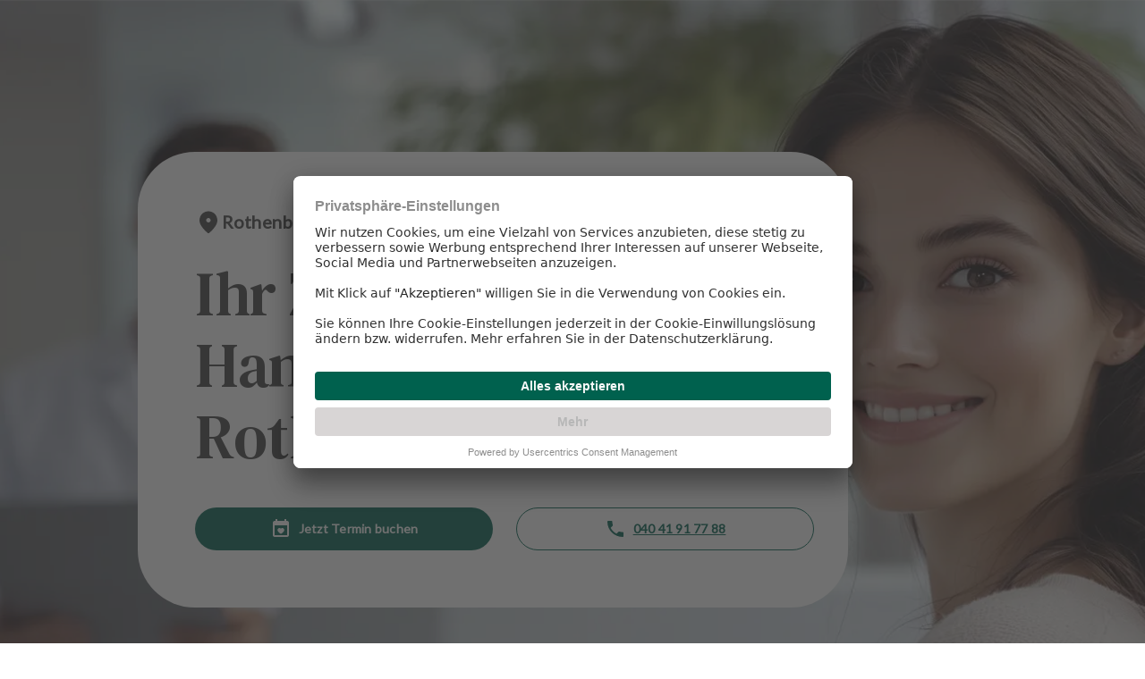

--- FILE ---
content_type: text/html; charset=utf-8
request_url: https://www.dental21-rotherbaum.de/
body_size: 135398
content:
<!DOCTYPE html><html lang="de"><head><meta charSet="utf-8" data-next-head=""/><meta name="viewport" content="width=device-width" data-next-head=""/><link rel="shortcut icon" href="/internal-clinic-favicon.ico" data-next-head=""/><title data-next-head="">Zahnarztpraxis Hamburg Rotherbaum - Modern und Patientenfreundlich | Dental21 Hamburg Rotherbaum</title><meta name="description" content="Modernste Zahnmedizin in Hamburg Rotherbaum ✅ Online-Termine verfügbar ✅ Note 1,0 ✅ Jetzt Termin sichern!" data-next-head=""/><link rel="alternate" hrefLang="de" href="https://www.dental21-rotherbaum.de/" data-next-head=""/><link rel="alternate" hrefLang="en" href="https://www.dental21-rotherbaum.de/en" data-next-head=""/><meta property="og:image" content="https://ucarecdn.com/352ade25-7cf2-4c37-8990-2109e1d3427c/" data-next-head=""/><meta property="og:image:type" content="image/png" data-next-head=""/><meta property="og:image:width" content="1601" data-next-head=""/><meta property="og:image:height" content="901" data-next-head=""/><link rel="preload" href="/_next/static/media/4de1fea1a954a5b6-s.p.woff2" as="font" type="font/woff2" crossorigin="anonymous" data-next-font="size-adjust"/><link rel="preload" href="/_next/static/media/8d3a3c63ea77ffcc-s.p.woff2" as="font" type="font/woff2" crossorigin="anonymous" data-next-font="size-adjust"/><link rel="preload" href="/_next/static/css/52540bbcd019b8b3.css" as="style"/><link as="style" href="https://cdnjs.cloudflare.com/ajax/libs/flag-icon-css/0.8.2/css/flag-icon.min.css" data-next-head=""/><script type="application/ld+json" data-next-head="">{"@context":"http://schema.org","@type":["Dentist","LocalBusiness","MedicalBusiness"],"name":"Dental21 Hamburg Rotherbaum","description":"Modernste Zahnmedizin in Hamburg Rotherbaum ✅ Online-Termine verfügbar ✅ Note 1,0 ✅ Jetzt Termin sichern!","url":"https://www.dental21-rotherbaum.de/","logo":"https://ucarecdn.com/d69e9b15-5480-4940-b504-c750c3cb6391/","telephone":"040 41 91 77 88","image":"https://ucarecdn.com/df7835d7-7b24-4369-b460-c4202c147799/-/format/webp/-/scale_crop/1400x1200/smart_objects_faces/","medicalSpecialty":"Dentistry","address":{"@type":"PostalAddress","addressLocality":"Hamburg","postalCode":"20148","streetAddress":"Rothenbaumchaussee 5"},"geo":{"@type":"GeoCoordinates","latitude":53.564571,"longitude":9.98888},"openingHoursSpecification":[{"@type":"OpeningHoursSpecification","dayOfWeek":["Monday","Tuesday","Wednesday","Thursday"],"opens":"07:30","closes":"19:00"},{"@type":"OpeningHoursSpecification","dayOfWeek":["Friday"],"opens":"08:00","closes":"14:00"}],"sameAs":["https://www.dental21.de/","https://patient21.com/","https://www.facebook.com/dental21.de","https://www.instagram.com/dental21_de/"],"knowsLanguage":["de","en","fi","ja","id","es"],"parentOrganization":{"@type":"Organization","name":"Dental21"},"aggregateRating":{"@type":"AggregateRating","ratingValue":4.9,"ratingCount":509,"bestRating":5,"worstRating":1,"reviewCount":509}}</script><link rel="preload" as="image" imageSrcSet="/_next/image?url=https%3A%2F%2Fucarecdn.com%2Fdf7835d7-7b24-4369-b460-c4202c147799%2F&amp;w=640&amp;q=75 640w, /_next/image?url=https%3A%2F%2Fucarecdn.com%2Fdf7835d7-7b24-4369-b460-c4202c147799%2F&amp;w=750&amp;q=75 750w, /_next/image?url=https%3A%2F%2Fucarecdn.com%2Fdf7835d7-7b24-4369-b460-c4202c147799%2F&amp;w=828&amp;q=75 828w, /_next/image?url=https%3A%2F%2Fucarecdn.com%2Fdf7835d7-7b24-4369-b460-c4202c147799%2F&amp;w=1080&amp;q=75 1080w, /_next/image?url=https%3A%2F%2Fucarecdn.com%2Fdf7835d7-7b24-4369-b460-c4202c147799%2F&amp;w=1200&amp;q=75 1200w, /_next/image?url=https%3A%2F%2Fucarecdn.com%2Fdf7835d7-7b24-4369-b460-c4202c147799%2F&amp;w=1920&amp;q=75 1920w, /_next/image?url=https%3A%2F%2Fucarecdn.com%2Fdf7835d7-7b24-4369-b460-c4202c147799%2F&amp;w=2048&amp;q=75 2048w, /_next/image?url=https%3A%2F%2Fucarecdn.com%2Fdf7835d7-7b24-4369-b460-c4202c147799%2F&amp;w=3840&amp;q=75 3840w" imageSizes="100vw" fetchPriority="high" data-next-head=""/><script id="before-gtm-script-id" data-nscript="beforeInteractive">
                window.dataLayer = window.dataLayer || [];
                function gtag() {
                    dataLayer.push(arguments);
                }

                // set „denied" as default for both ad and analytics storage, as well as ad_user_data and ad_personalization,
                gtag("consent", "default", {
                    ad_user_data: "denied",
                    ad_personalization: "denied",
                    ad_storage: "denied",
                    analytics_storage: "denied",
                    wait_for_update: 2000 // milliseconds to wait for update
                });

                // Enable ads data redaction by default [optional]
                gtag("set", "ads_data_redaction", true);
                  </script><script id="googleTagManager" data-nscript="beforeInteractive">
                  (function (w, d, s, l, i) {
                    w[l] = w[l] || [];
                    (w)[l].push({
                      "gtm.start": new Date().getTime(),
                      event: "gtm.js",
                    });
                    var f = d.getElementsByTagName(s)[0],
                    j = d.createElement(s),
                    dl = l != "dataLayer" ? "&l=" + l : "";
                    j.async = true;
                    j.src = "https://www.googletagmanager.com/gtm.js?id=" + i + dl;
                    f.parentNode.insertBefore(j, f);
                  })(window, document, "script", "dataLayer", "GTM-WCSM6L8");
              </script><link rel="stylesheet" href="/_next/static/css/52540bbcd019b8b3.css" data-n-g=""/><noscript data-n-css=""></noscript><script defer="" noModule="" src="/_next/static/chunks/polyfills-42372ed130431b0a.js"></script><script src="/_next/static/chunks/webpack-dd1dada2568bfb3a.js" defer=""></script><script src="/_next/static/chunks/framework-005e8515f3cc3515.js" defer=""></script><script src="/_next/static/chunks/main-25d059577ca14665.js" defer=""></script><script src="/_next/static/chunks/pages/_app-50dfe72059d9cbda.js" defer=""></script><script src="/_next/static/chunks/2864-4e434d11fb73fba3.js" defer=""></script><script src="/_next/static/chunks/5948-f7b1d00394f52917.js" defer=""></script><script src="/_next/static/chunks/4834-3dbaea2dd65cceeb.js" defer=""></script><script src="/_next/static/chunks/1872-d842655afa96e72d.js" defer=""></script><script src="/_next/static/chunks/4241-9fc28d482e923f4b.js" defer=""></script><script src="/_next/static/chunks/222-6bee633a98938b38.js" defer=""></script><script src="/_next/static/chunks/pages/%5Bhost%5D-a2a4cc4817a39c5c.js" defer=""></script><script src="/_next/static/WPP2ou51S5jbmAwLKiKei/_buildManifest.js" defer=""></script><script src="/_next/static/WPP2ou51S5jbmAwLKiKei/_ssgManifest.js" defer=""></script><style data-emotion="css-global 0"></style><style data-emotion="css dwgppe 1ej6apk 1nsfjco 10egq61 gcq535 swkg7a j7qwjs 1g5gl2z 3ywn9k 1j0keac 9f93ny 1j4th6c 1s1s15d 1jtk2rt 2sg0nl aeyzcx d3ton4 140zvzk 8kme4e hb07zb nfrzcn 1wfhfzr 19jl02y 1oh8pwm 1dd3b2g 7i0ft3 d1d7h8 16z2puu 5qpluz 3yamcg 1wdc3va b88nuq vynitk 9gapeo bjyj8a 1am41gu c84jl1 11p8gh7 ug2rv5 1utx3w7 1swpu32 70qvj9 138vzum ik7p5r 1hff5r gnylrh 1elle89 1wefgho 1epw84e k70c6f hmyjwz d2ac2i 1oknoel 1yytfjp jb0g4k 1u0k67p mdmke6 d5ahj2 3iz73w fvq7mk 18aytuo ljr3ue 165hyci">.css-dwgppe{height:850px;width:100%;position:relative;padding-top:12px;}@media (max-width:807.95px){.css-dwgppe{position:static;height:unset;padding-left:16px;padding-right:16px;}}.css-1ej6apk{width:100%;height:100%;}@media (max-width:807.95px){.css-1ej6apk{width:100%;height:150px;position:relative;border-radius:15px;overflow:hidden;margin-bottom:16px;}}.css-1nsfjco{background:#fff;border-radius:64px;padding:64px;position:absolute;top:50%;-webkit-transform:translateY(-50%);-moz-transform:translateY(-50%);-ms-transform:translateY(-50%);transform:translateY(-50%);left:154px;width:794px;color:#424242;}@media (max-width:1239.95px){.css-1nsfjco{left:20px;padding:48px;}}@media (max-width:807.95px){.css-1nsfjco{width:100%;position:static;-webkit-transform:none;-moz-transform:none;-ms-transform:none;transform:none;padding-top:48px;padding-bottom:0px;padding-left:0px;padding-right:0px;}}.css-10egq61{display:-webkit-box;display:-webkit-flex;display:-ms-flexbox;display:flex;gap:16px;}.css-gcq535{width:30px;height:30px;display:-webkit-box;display:-webkit-flex;display:-ms-flexbox;display:flex;-webkit-box-pack:center;-ms-flex-pack:center;-webkit-justify-content:center;justify-content:center;-webkit-align-items:center;-webkit-box-align:center;-ms-flex-align:center;align-items:center;}@media (max-width:1239.95px){.css-gcq535{width:24px;height:24px;}}.css-swkg7a{-webkit-user-select:none;-moz-user-select:none;-ms-user-select:none;user-select:none;width:1em;height:1em;display:inline-block;-webkit-flex-shrink:0;-ms-flex-negative:0;flex-shrink:0;-webkit-transition:fill 200ms cubic-bezier(0.4, 0, 0.2, 1) 0ms;transition:fill 200ms cubic-bezier(0.4, 0, 0.2, 1) 0ms;fill:currentColor;font-size:1.5rem;color:#424242;width:20px;height:26px;}.css-j7qwjs{display:-webkit-box;display:-webkit-flex;display:-ms-flexbox;display:flex;-webkit-flex-direction:column;-ms-flex-direction:column;flex-direction:column;}.css-1g5gl2z{margin:0;font-family:Lato;font-weight:400;font-size:16px;line-height:22px;letter-spacing:0.5px;color:#424242;font-family:Lato;font-weight:700;font-size:20px;line-height:28px;letter-spacing:0.15px;}@media (max-width:807.95px){.css-1g5gl2z{font-family:Lato;font-weight:400;font-size:16px;line-height:22px;letter-spacing:0.5px;}}.css-3ywn9k{margin:0;font-family:Lato;font-weight:400;font-size:16px;line-height:22px;letter-spacing:0.5px;color:#424242;font-family:DM Serif Text;font-weight:400;font-size:70px;line-height:80px;letter-spacing:-0.5px;margin-top:24px;margin-bottom:40px;}@media (max-width:807.95px){.css-3ywn9k{font-family:DM Serif Text;font-weight:400;font-size:30px;line-height:36px;letter-spacing:0.25px;margin-top:16px;margin-bottom:32px;}}.css-1j0keac{display:-webkit-box;display:-webkit-flex;display:-ms-flexbox;display:flex;-webkit-box-flex-wrap:wrap;-webkit-flex-wrap:wrap;-ms-flex-wrap:wrap;flex-wrap:wrap;}@media (max-width:807.95px){.css-1j0keac{gap:16px;}}.css-9f93ny{width:50%;}@media (max-width:807.95px){.css-9f93ny{width:100%;}}.css-1j4th6c{display:-webkit-inline-box;display:-webkit-inline-flex;display:-ms-inline-flexbox;display:inline-flex;-webkit-align-items:center;-webkit-box-align:center;-ms-flex-align:center;align-items:center;-webkit-box-pack:center;-ms-flex-pack:center;-webkit-justify-content:center;justify-content:center;position:relative;box-sizing:border-box;-webkit-tap-highlight-color:transparent;background-color:transparent;outline:0;border:0;margin:0;border-radius:0;padding:0;cursor:pointer;-webkit-user-select:none;-moz-user-select:none;-ms-user-select:none;user-select:none;vertical-align:middle;-moz-appearance:none;-webkit-appearance:none;-webkit-text-decoration:none;text-decoration:none;color:inherit;font-family:"Roboto","Helvetica","Arial",sans-serif;font-weight:500;font-size:0.875rem;line-height:1.75;letter-spacing:0.02857em;text-transform:uppercase;min-width:64px;padding:6px 16px;border:0;border-radius:4px;-webkit-transition:background-color 250ms cubic-bezier(0.4, 0, 0.2, 1) 0ms,box-shadow 250ms cubic-bezier(0.4, 0, 0.2, 1) 0ms,border-color 250ms cubic-bezier(0.4, 0, 0.2, 1) 0ms,color 250ms cubic-bezier(0.4, 0, 0.2, 1) 0ms;transition:background-color 250ms cubic-bezier(0.4, 0, 0.2, 1) 0ms,box-shadow 250ms cubic-bezier(0.4, 0, 0.2, 1) 0ms,border-color 250ms cubic-bezier(0.4, 0, 0.2, 1) 0ms,color 250ms cubic-bezier(0.4, 0, 0.2, 1) 0ms;width:100%;-webkit-transition:background-color 250ms cubic-bezier(0.4, 0, 0.2, 1) 0ms,box-shadow 250ms cubic-bezier(0.4, 0, 0.2, 1) 0ms,border-color 250ms cubic-bezier(0.4, 0, 0.2, 1) 0ms;transition:background-color 250ms cubic-bezier(0.4, 0, 0.2, 1) 0ms,box-shadow 250ms cubic-bezier(0.4, 0, 0.2, 1) 0ms,border-color 250ms cubic-bezier(0.4, 0, 0.2, 1) 0ms;text-transform:initial;border-radius:999px;width:100%;font-family:Lato;font-weight:700;font-size:14px;line-height:20px;letter-spacing:0.25px;height:48px;padding:6px 32px;background-color:#00624F;color:#fff;}.css-1j4th6c::-moz-focus-inner{border-style:none;}.css-1j4th6c.Mui-disabled{pointer-events:none;cursor:default;}@media print{.css-1j4th6c{-webkit-print-color-adjust:exact;color-adjust:exact;}}.css-1j4th6c:hover{-webkit-text-decoration:none;text-decoration:none;}.css-1j4th6c.Mui-disabled{color:rgba(0, 0, 0, 0.26);}.css-1j4th6c.MuiButton-loading{color:transparent;}.css-1j4th6c .MuiSvgIcon-root{width:20px;height:20px;}.css-1j4th6c .MuiButton-startIcon{margin:0 8px 0 0;}.css-1j4th6c .MuiButton-endIcon{margin:0 0 0 8px;}.css-1j4th6c:hover{background-color:#00826D;box-shadow:0px 1px 1px rgba(0, 0, 0, 0.3),0px 0px 2px rgba(0, 0, 0, 0.15);}.css-1j4th6c:focus-visible{background-color:#00826D;box-shadow:0px 0px 0px 1px #fff,0px 0px 0px 3px #00624F,0px 1px 2px 3px rgba(0, 0, 0, 0.3),0px 1px 3px 4px rgba(0, 0, 0, 0.15);}.css-1j4th6c:active{background-color:#00826D;box-shadow:none;}.css-1j4th6c:disabled{background-color:rgba(33,33,33,0.12);color:rgba(33,33,33,0.38);}.css-1s1s15d{display:inherit;margin-right:8px;margin-left:-4px;}.css-1jtk2rt{fill:#fff;width:24px;height:24px;}.css-2sg0nl{display:-webkit-inline-box;display:-webkit-inline-flex;display:-ms-inline-flexbox;display:inline-flex;-webkit-align-items:center;-webkit-box-align:center;-ms-flex-align:center;align-items:center;-webkit-box-pack:center;-ms-flex-pack:center;-webkit-justify-content:center;justify-content:center;position:relative;box-sizing:border-box;-webkit-tap-highlight-color:transparent;background-color:transparent;outline:0;border:0;margin:0;border-radius:0;padding:0;cursor:pointer;-webkit-user-select:none;-moz-user-select:none;-ms-user-select:none;user-select:none;vertical-align:middle;-moz-appearance:none;-webkit-appearance:none;-webkit-text-decoration:none;text-decoration:none;color:inherit;font-family:"Roboto","Helvetica","Arial",sans-serif;font-weight:500;font-size:0.875rem;line-height:1.75;letter-spacing:0.02857em;text-transform:uppercase;min-width:64px;padding:6px 16px;border:0;border-radius:4px;-webkit-transition:background-color 250ms cubic-bezier(0.4, 0, 0.2, 1) 0ms,box-shadow 250ms cubic-bezier(0.4, 0, 0.2, 1) 0ms,border-color 250ms cubic-bezier(0.4, 0, 0.2, 1) 0ms,color 250ms cubic-bezier(0.4, 0, 0.2, 1) 0ms;transition:background-color 250ms cubic-bezier(0.4, 0, 0.2, 1) 0ms,box-shadow 250ms cubic-bezier(0.4, 0, 0.2, 1) 0ms,border-color 250ms cubic-bezier(0.4, 0, 0.2, 1) 0ms,color 250ms cubic-bezier(0.4, 0, 0.2, 1) 0ms;width:100%;-webkit-transition:background-color 250ms cubic-bezier(0.4, 0, 0.2, 1) 0ms,box-shadow 250ms cubic-bezier(0.4, 0, 0.2, 1) 0ms,border-color 250ms cubic-bezier(0.4, 0, 0.2, 1) 0ms;transition:background-color 250ms cubic-bezier(0.4, 0, 0.2, 1) 0ms,box-shadow 250ms cubic-bezier(0.4, 0, 0.2, 1) 0ms,border-color 250ms cubic-bezier(0.4, 0, 0.2, 1) 0ms;text-transform:initial;border-radius:999px;width:100%;font-family:Lato;font-weight:700;font-size:14px;line-height:20px;letter-spacing:0.25px;height:48px;padding:6px 32px;border:1px solid #00624F;color:#00624F;background-color:#fff;margin-left:26px;color:#00624F;-webkit-text-decoration:underline;text-decoration:underline;}.css-2sg0nl::-moz-focus-inner{border-style:none;}.css-2sg0nl.Mui-disabled{pointer-events:none;cursor:default;}@media print{.css-2sg0nl{-webkit-print-color-adjust:exact;color-adjust:exact;}}.css-2sg0nl:hover{-webkit-text-decoration:none;text-decoration:none;}.css-2sg0nl.Mui-disabled{color:rgba(0, 0, 0, 0.26);}.css-2sg0nl.MuiButton-loading{color:transparent;}.css-2sg0nl .MuiSvgIcon-root{width:20px;height:20px;}.css-2sg0nl .MuiButton-startIcon{margin:0 8px 0 0;}.css-2sg0nl .MuiButton-endIcon{margin:0 0 0 8px;}.css-2sg0nl:hover{background-color:#F4FFFE;box-shadow:0px 1px 1px rgba(0, 0, 0, 0.3),0px 0px 2px rgba(0, 0, 0, 0.15);}.css-2sg0nl:focus-visible{background-color:#EDF8F7;box-shadow:0px 0px 0px 2px #fff,0px 1px 1px 2px rgba(0, 0, 0, 0.3),0px 0px 2px 2px rgba(0, 0, 0, 0.15);}.css-2sg0nl:active{box-shadow:none;}.css-2sg0nl:disabled{border:1px solid rgba(33,33,33,0.12);background-color:rgba(255,255,255,0.12);color:rgba(33,33,33,0.12);}.css-aeyzcx{fill:#00624F;width:24px;height:24px;}.css-d3ton4{width:240px;height:179px;z-index:1;position:absolute;right:360px;top:720px;}.css-d3ton4 .review-widget_net .grw-net-widget>.grw-net-widget-three-type-1{border:1px solid;border-color:#E0E0E0;-webkit-filter:drop-shadow(0px 8px 16px rgba(26, 26, 26, 0.08));filter:drop-shadow(0px 8px 16px rgba(26, 26, 26, 0.08));border-radius:16px;}@media (max-width:1239.95px){.css-d3ton4{right:32px;}}@media (max-width:807.95px){.css-d3ton4{display:none;}}.css-140zvzk{min-height:63px;padding-bottom:32px;}@media (min-width:808px){.css-140zvzk{display:none;}}.css-8kme4e{background:common.white;padding-top:96px;}@media (max-width:807.95px){.css-8kme4e{padding-top:16px;}}.css-hb07zb{width:100%;margin-left:auto;box-sizing:border-box;margin-right:auto;padding-left:16px;padding-right:16px;}@media (min-width:smpx){.css-hb07zb{padding-left:24px;padding-right:24px;}}@media (min-width:808px){.css-hb07zb{max-width:808px;}}@media (min-width:1240px){.css-hb07zb{max-width:1240px;}}@media (min-width:1536px){.css-hb07zb{max-width:1536px;}}@media (min-width:2200px){.css-hb07zb{max-width:2200px;}}@media (min-width:1240px){.css-hb07zb{max-width:1240px;}}@media (max-width:807.95px){.css-hb07zb{padding-left:24px;padding-right:24px;}}@media (min-width:808px){.css-hb07zb{padding-left:32px;padding-right:32px;}}@media (min-width:1240px){.css-hb07zb{padding-left:56px;padding-right:56px;}}@media (max-width:807.95px){.css-hb07zb{padding-left:16px;padding-right:16px;}}.css-nfrzcn{display:-webkit-box;display:-webkit-flex;display:-ms-flexbox;display:flex;-webkit-flex-direction:column;-ms-flex-direction:column;flex-direction:column;-webkit-align-items:center;-webkit-box-align:center;-ms-flex-align:center;align-items:center;padding-top:0px;padding-bottom:96px;}@media (max-width:1239.95px){.css-nfrzcn{padding-bottom:80px;}}@media (max-width:807.95px){.css-nfrzcn{padding-bottom:48px;}}.css-1wfhfzr{margin:0;font-family:Lato;font-weight:400;font-size:16px;line-height:22px;letter-spacing:0.5px;color:#616161;margin-bottom:16px;text-transform:uppercase;font-family:Lato;font-weight:700;font-size:14px;line-height:20px;letter-spacing:0.25px;}@media (max-width:1239.95px){.css-1wfhfzr{font-family:Lato;font-weight:700;font-size:12px;line-height:16px;letter-spacing:0.4px;margin-bottom:8px;}}@media (max-width:807.95px){.css-1wfhfzr{text-align:left;width:100%;}}.css-19jl02y{margin:0;font-family:Lato;font-weight:400;font-size:16px;line-height:22px;letter-spacing:0.5px;color:#00624F;font-family:DM Serif Text;font-weight:400;font-size:48px;line-height:58px;letter-spacing:0;margin-bottom:24px;}@media (max-width:1239.95px){.css-19jl02y{font-family:DM Serif Text;font-weight:400;font-size:30px;line-height:36px;letter-spacing:0.25px;margin-bottom:24px;}}@media (max-width:807.95px){.css-19jl02y{font-family:DM Serif Text;font-weight:400;font-size:26px;line-height:32px;letter-spacing:0.25px;text-align:left;width:100%;margin-bottom:16px;}}.css-1oh8pwm{margin:0;font-family:Lato;font-weight:400;font-size:16px;line-height:22px;letter-spacing:0.5px;color:rgba(0, 0, 0, 0.87);font-family:Lato;font-weight:400;font-size:16px;line-height:22px;letter-spacing:0.5px;word-break:break-word;max-width:928px;}@media (max-width:807.95px){.css-1oh8pwm{display:none;}}.css-1dd3b2g{display:-webkit-box;display:-webkit-flex;display:-ms-flexbox;display:flex;-webkit-box-flex-flow:wrap;-webkit-flex-flow:wrap;-ms-flex-flow:wrap;flex-flow:wrap;gap:24px;-webkit-box-pack:center;-ms-flex-pack:center;-webkit-justify-content:center;justify-content:center;margin-top:48px;width:100%;}@media (max-width:1239.95px){.css-1dd3b2g{margin-top:32px;}}.css-1dd3b2g li{width:100%;max-width:360px;}@media (max-width:807.95px){.css-1dd3b2g{display:block;padding:2px;margin-top:8px;}}.css-7i0ft3{display:-webkit-box;display:-webkit-flex;display:-ms-flexbox;display:flex;-webkit-box-flex-flow:wrap;-webkit-flex-flow:wrap;-ms-flex-flow:wrap;flex-flow:wrap;gap:24px;-webkit-box-pack:center;-ms-flex-pack:center;-webkit-justify-content:center;justify-content:center;}@media (max-width:807.95px){.css-d1d7h8{margin-left:8px;margin-right:8px;}}.css-16z2puu{position:relative;overflow:hidden;border:1px solid;border-color:#E0E0E0;border-radius:16px;width:319px;height:524px;}@media (max-width:807.95px){.css-16z2puu{width:288px;}}.css-5qpluz{position:relative;background-color:#EEEEEE;max-height:337px;height:100%;}.css-5qpluz img{object-fit:cover;object-position:center top;width:100%;height:100%;}.css-3yamcg{display:-webkit-box;display:-webkit-flex;display:-ms-flexbox;display:flex;-webkit-flex-direction:column;-ms-flex-direction:column;flex-direction:column;position:absolute;bottom:0;right:0;left:0;min-height:210px;max-height:100%;cursor:unset;-webkit-tap-highlight-color:transparent;}.css-1wdc3va{display:-webkit-box;display:-webkit-flex;display:-ms-flexbox;display:flex;-webkit-flex-direction:column;-ms-flex-direction:column;flex-direction:column;-webkit-box-pack:justify;-webkit-justify-content:space-between;justify-content:space-between;-webkit-flex:1;-ms-flex:1;flex:1;border-radius:16px;background-color:#fff;padding:24px;}.css-b88nuq{max-height:124px;height:124px;overflow:hidden;-webkit-transition:all 0.3s ease-in-out;transition:all 0.3s ease-in-out;}.css-vynitk{display:-webkit-box;display:-webkit-flex;display:-ms-flexbox;display:flex;-webkit-box-pack:justify;-webkit-justify-content:space-between;justify-content:space-between;-webkit-align-items:flex-start;-webkit-box-align:flex-start;-ms-flex-align:flex-start;align-items:flex-start;gap:4px;}.css-9gapeo{margin:0;font-family:Lato;font-weight:400;font-size:16px;line-height:22px;letter-spacing:0.5px;color:#424242;font-family:Lato;font-weight:700;font-size:20px;line-height:28px;letter-spacing:0.15px;width:calc(100% - 20px);}@media (max-width:807.95px){.css-9gapeo{font-size:16px;}}.css-bjyj8a{margin:0;font-family:Lato;font-weight:400;font-size:16px;line-height:22px;letter-spacing:0.5px;color:#757575;font-family:Lato;font-weight:400;font-size:16px;line-height:22px;letter-spacing:0.5px;-webkit-flex:1;-ms-flex:1;flex:1;margin-top:4px;}@media (max-width:807.95px){.css-bjyj8a{font-size:12px;}}.css-1am41gu{margin:0;font-family:Lato;font-weight:400;font-size:16px;line-height:22px;letter-spacing:0.5px;color:#757575;font-family:Lato;font-weight:400;font-size:16px;line-height:22px;letter-spacing:0.5px;margin-top:14px;overflow:hidden;height:56px;-webkit-transition:all 0.3s ease-in-out;transition:all 0.3s ease-in-out;}.css-c84jl1{font-family:Lato;font-weight:700;font-size:12px;line-height:16px;letter-spacing:0.4px;height:20px;width:-webkit-fit-content;width:-moz-fit-content;width:fit-content;border-radius:28px;margin-top:4px;margin-bottom:4px;margin-right:8px;padding-left:8px;padding-right:8px;background:#CCFBEF;color:#424242;display:-webkit-box;display:-webkit-flex;display:-ms-flexbox;display:flex;-webkit-box-pack:center;-ms-flex-pack:center;-webkit-justify-content:center;justify-content:center;-webkit-align-items:center;-webkit-box-align:center;-ms-flex-align:center;align-items:center;float:left;}.css-11p8gh7{font-family:Lato;font-weight:700;font-size:12px;line-height:16px;letter-spacing:0.4px;height:20px;width:-webkit-fit-content;width:-moz-fit-content;width:fit-content;border-radius:28px;margin-top:4px;margin-bottom:4px;margin-right:8px;padding-left:8px;padding-right:8px;background:#E0F2FE;color:#424242;display:-webkit-box;display:-webkit-flex;display:-ms-flexbox;display:flex;-webkit-box-pack:center;-ms-flex-pack:center;-webkit-justify-content:center;justify-content:center;-webkit-align-items:center;-webkit-box-align:center;-ms-flex-align:center;align-items:center;float:left;}.css-ug2rv5{display:-webkit-box;display:-webkit-flex;display:-ms-flexbox;display:flex;-webkit-box-pack:justify;-webkit-justify-content:space-between;justify-content:space-between;-webkit-align-items:center;-webkit-box-align:center;-ms-flex-align:center;align-items:center;margin-top:18px;}.css-1utx3w7{display:-webkit-box;display:-webkit-flex;display:-ms-flexbox;display:flex;gap:4px;}.css-1swpu32{display:-webkit-box;display:-webkit-flex;display:-ms-flexbox;display:flex;-webkit-align-items:center;-webkit-box-align:center;-ms-flex-align:center;align-items:center;-webkit-box-pack:center;-ms-flex-pack:center;-webkit-justify-content:center;justify-content:center;position:relative;width:22px;height:22px;}.css-1swpu32 img{border-radius:100%;width:22px;height:22px;border:1px solid;border-color:#E0E0E0;}.css-70qvj9{display:-webkit-box;display:-webkit-flex;display:-ms-flexbox;display:flex;-webkit-align-items:center;-webkit-box-align:center;-ms-flex-align:center;align-items:center;}.css-138vzum{-webkit-user-select:none;-moz-user-select:none;-ms-user-select:none;user-select:none;width:1em;height:1em;display:inline-block;-webkit-flex-shrink:0;-ms-flex-negative:0;flex-shrink:0;-webkit-transition:fill 200ms cubic-bezier(0.4, 0, 0.2, 1) 0ms;transition:fill 200ms cubic-bezier(0.4, 0, 0.2, 1) 0ms;fill:currentColor;font-size:1.5rem;width:16px;height:16px;fill:#FAAC38;}.css-ik7p5r{margin:0;font-family:Lato;font-weight:400;font-size:16px;line-height:22px;letter-spacing:0.5px;font-family:Lato;font-weight:700;font-size:16px;line-height:22px;letter-spacing:0.5px;margin:0 8px 0 4px;}.css-1hff5r{margin:0;font-family:Lato;font-weight:400;font-size:16px;line-height:22px;letter-spacing:0.5px;color:#757575;font-family:Lato;font-weight:400;font-size:12px;line-height:16px;letter-spacing:0.4px;}.css-gnylrh{font-family:Lato;font-weight:700;font-size:12px;line-height:16px;letter-spacing:0.4px;height:20px;width:-webkit-fit-content;width:-moz-fit-content;width:fit-content;border-radius:28px;margin-top:4px;margin-bottom:4px;margin-right:8px;padding-left:8px;padding-right:8px;background:#FBE8FF;color:#424242;display:-webkit-box;display:-webkit-flex;display:-ms-flexbox;display:flex;-webkit-box-pack:center;-ms-flex-pack:center;-webkit-justify-content:center;justify-content:center;-webkit-align-items:center;-webkit-box-align:center;-ms-flex-align:center;align-items:center;float:left;}.css-1elle89{font-family:Lato;font-weight:700;font-size:12px;line-height:16px;letter-spacing:0.4px;height:20px;width:-webkit-fit-content;width:-moz-fit-content;width:fit-content;border-radius:28px;margin-top:4px;margin-bottom:4px;margin-right:8px;padding-left:8px;padding-right:8px;background:#EBE9FE;color:#424242;display:-webkit-box;display:-webkit-flex;display:-ms-flexbox;display:flex;-webkit-box-pack:center;-ms-flex-pack:center;-webkit-justify-content:center;justify-content:center;-webkit-align-items:center;-webkit-box-align:center;-ms-flex-align:center;align-items:center;float:left;}.css-1wefgho{font-family:Lato;font-weight:700;font-size:12px;line-height:16px;letter-spacing:0.4px;height:20px;width:-webkit-fit-content;width:-moz-fit-content;width:fit-content;border-radius:28px;margin-top:4px;margin-bottom:4px;margin-right:8px;padding-left:8px;padding-right:8px;background:#FFEAD5;color:#424242;display:-webkit-box;display:-webkit-flex;display:-ms-flexbox;display:flex;-webkit-box-pack:center;-ms-flex-pack:center;-webkit-justify-content:center;justify-content:center;-webkit-align-items:center;-webkit-box-align:center;-ms-flex-align:center;align-items:center;float:left;}.css-1epw84e{font-family:Lato;font-weight:700;font-size:12px;line-height:16px;letter-spacing:0.4px;height:20px;width:-webkit-fit-content;width:-moz-fit-content;width:fit-content;border-radius:28px;margin-top:4px;margin-bottom:4px;margin-right:8px;padding-left:8px;padding-right:8px;background:#DCE8FF;color:#424242;display:-webkit-box;display:-webkit-flex;display:-ms-flexbox;display:flex;-webkit-box-pack:center;-ms-flex-pack:center;-webkit-justify-content:center;justify-content:center;-webkit-align-items:center;-webkit-box-align:center;-ms-flex-align:center;align-items:center;float:left;}.css-k70c6f{font-family:Lato;font-weight:700;font-size:12px;line-height:16px;letter-spacing:0.4px;height:20px;width:-webkit-fit-content;width:-moz-fit-content;width:fit-content;border-radius:28px;margin-top:4px;margin-bottom:4px;margin-right:8px;padding-left:8px;padding-right:8px;background:#D1FADF;color:#424242;display:-webkit-box;display:-webkit-flex;display:-ms-flexbox;display:flex;-webkit-box-pack:center;-ms-flex-pack:center;-webkit-justify-content:center;justify-content:center;-webkit-align-items:center;-webkit-box-align:center;-ms-flex-align:center;align-items:center;float:left;}.css-hmyjwz{font-family:Lato;font-weight:700;font-size:12px;line-height:16px;letter-spacing:0.4px;height:20px;width:-webkit-fit-content;width:-moz-fit-content;width:fit-content;border-radius:28px;margin-top:4px;margin-bottom:4px;margin-right:8px;padding-left:8px;padding-right:8px;background:#D1E9FF;color:#424242;display:-webkit-box;display:-webkit-flex;display:-ms-flexbox;display:flex;-webkit-box-pack:center;-ms-flex-pack:center;-webkit-justify-content:center;justify-content:center;-webkit-align-items:center;-webkit-box-align:center;-ms-flex-align:center;align-items:center;float:left;}.css-d2ac2i{font-family:Lato;font-weight:700;font-size:12px;line-height:16px;letter-spacing:0.4px;height:20px;width:-webkit-fit-content;width:-moz-fit-content;width:fit-content;border-radius:28px;margin-top:4px;margin-bottom:4px;margin-right:8px;padding-left:8px;padding-right:8px;background:#FEF0C7;color:#424242;display:-webkit-box;display:-webkit-flex;display:-ms-flexbox;display:flex;-webkit-box-pack:center;-ms-flex-pack:center;-webkit-justify-content:center;justify-content:center;-webkit-align-items:center;-webkit-box-align:center;-ms-flex-align:center;align-items:center;float:left;}.css-1oknoel{display:-webkit-box;display:-webkit-flex;display:-ms-flexbox;display:flex;-webkit-flex-direction:column;-ms-flex-direction:column;flex-direction:column;position:absolute;bottom:0;right:0;left:0;min-height:210px;max-height:100%;cursor:pointer;-webkit-tap-highlight-color:transparent;}.css-1yytfjp{display:-webkit-inline-box;display:-webkit-inline-flex;display:-ms-inline-flexbox;display:inline-flex;-webkit-align-items:center;-webkit-box-align:center;-ms-flex-align:center;align-items:center;-webkit-box-pack:center;-ms-flex-pack:center;-webkit-justify-content:center;justify-content:center;position:relative;box-sizing:border-box;-webkit-tap-highlight-color:transparent;background-color:transparent;outline:0;border:0;margin:0;border-radius:0;padding:0;cursor:pointer;-webkit-user-select:none;-moz-user-select:none;-ms-user-select:none;user-select:none;vertical-align:middle;-moz-appearance:none;-webkit-appearance:none;-webkit-text-decoration:none;text-decoration:none;color:inherit;text-align:center;-webkit-flex:0 0 auto;-ms-flex:0 0 auto;flex:0 0 auto;font-size:1.5rem;padding:8px;border-radius:50%;color:rgba(0, 0, 0, 0.54);-webkit-transition:background-color 150ms cubic-bezier(0.4, 0, 0.2, 1) 0ms;transition:background-color 150ms cubic-bezier(0.4, 0, 0.2, 1) 0ms;--IconButton-hoverBg:rgba(0, 0, 0, 0.04);width:28px;height:28px;background-color:#fff;color:#fff;box-shadow:unset;}.css-1yytfjp::-moz-focus-inner{border-style:none;}.css-1yytfjp.Mui-disabled{pointer-events:none;cursor:default;}@media print{.css-1yytfjp{-webkit-print-color-adjust:exact;color-adjust:exact;}}.css-1yytfjp:hover{background-color:var(--IconButton-hoverBg);}@media (hover: none){.css-1yytfjp:hover{background-color:transparent;}}.css-1yytfjp.Mui-disabled{background-color:transparent;color:rgba(0, 0, 0, 0.26);}.css-1yytfjp.MuiIconButton-loading{color:transparent;}@media (min-width:1240px){.css-1yytfjp{display:inherit;}}.css-1yytfjp:hover{background-color:unset;}.css-jb0g4k{-webkit-user-select:none;-moz-user-select:none;-ms-user-select:none;user-select:none;width:1em;height:1em;display:inline-block;-webkit-flex-shrink:0;-ms-flex-negative:0;flex-shrink:0;-webkit-transition:fill 200ms cubic-bezier(0.4, 0, 0.2, 1) 0ms;transition:fill 200ms cubic-bezier(0.4, 0, 0.2, 1) 0ms;fill:currentColor;font-size:1.5rem;width:17px;height:17px;}.css-1u0k67p{font-family:Lato;font-weight:700;font-size:12px;line-height:16px;letter-spacing:0.4px;height:20px;width:-webkit-fit-content;width:-moz-fit-content;width:fit-content;border-radius:28px;margin-top:4px;margin-bottom:4px;margin-right:8px;padding-left:8px;padding-right:8px;background:#ECFDF3;color:#424242;display:-webkit-box;display:-webkit-flex;display:-ms-flexbox;display:flex;-webkit-box-pack:center;-ms-flex-pack:center;-webkit-justify-content:center;justify-content:center;-webkit-align-items:center;-webkit-box-align:center;-ms-flex-align:center;align-items:center;float:left;}.css-mdmke6{font-family:Lato;font-weight:700;font-size:12px;line-height:16px;letter-spacing:0.4px;height:20px;width:-webkit-fit-content;width:-moz-fit-content;width:fit-content;border-radius:28px;margin-top:4px;margin-bottom:4px;margin-right:8px;padding-left:8px;padding-right:8px;background:#CFF9FE;color:#424242;display:-webkit-box;display:-webkit-flex;display:-ms-flexbox;display:flex;-webkit-box-pack:center;-ms-flex-pack:center;-webkit-justify-content:center;justify-content:center;-webkit-align-items:center;-webkit-box-align:center;-ms-flex-align:center;align-items:center;float:left;}.css-d5ahj2{display:-webkit-inline-box;display:-webkit-inline-flex;display:-ms-inline-flexbox;display:inline-flex;-webkit-align-items:center;-webkit-box-align:center;-ms-flex-align:center;align-items:center;-webkit-box-pack:center;-ms-flex-pack:center;-webkit-justify-content:center;justify-content:center;position:relative;box-sizing:border-box;-webkit-tap-highlight-color:transparent;background-color:transparent;outline:0;border:0;margin:0;border-radius:0;padding:0;cursor:pointer;-webkit-user-select:none;-moz-user-select:none;-ms-user-select:none;user-select:none;vertical-align:middle;-moz-appearance:none;-webkit-appearance:none;-webkit-text-decoration:none;text-decoration:none;color:inherit;font-family:"Roboto","Helvetica","Arial",sans-serif;font-weight:500;font-size:0.875rem;line-height:1.75;letter-spacing:0.02857em;text-transform:uppercase;min-width:64px;padding:6px 16px;border:0;border-radius:4px;-webkit-transition:background-color 250ms cubic-bezier(0.4, 0, 0.2, 1) 0ms,box-shadow 250ms cubic-bezier(0.4, 0, 0.2, 1) 0ms,border-color 250ms cubic-bezier(0.4, 0, 0.2, 1) 0ms,color 250ms cubic-bezier(0.4, 0, 0.2, 1) 0ms;transition:background-color 250ms cubic-bezier(0.4, 0, 0.2, 1) 0ms,box-shadow 250ms cubic-bezier(0.4, 0, 0.2, 1) 0ms,border-color 250ms cubic-bezier(0.4, 0, 0.2, 1) 0ms,color 250ms cubic-bezier(0.4, 0, 0.2, 1) 0ms;width:100%;-webkit-transition:background-color 250ms cubic-bezier(0.4, 0, 0.2, 1) 0ms,box-shadow 250ms cubic-bezier(0.4, 0, 0.2, 1) 0ms,border-color 250ms cubic-bezier(0.4, 0, 0.2, 1) 0ms;transition:background-color 250ms cubic-bezier(0.4, 0, 0.2, 1) 0ms,box-shadow 250ms cubic-bezier(0.4, 0, 0.2, 1) 0ms,border-color 250ms cubic-bezier(0.4, 0, 0.2, 1) 0ms;text-transform:initial;border-radius:999px;width:100%;font-family:Lato;font-weight:700;font-size:14px;line-height:20px;letter-spacing:0.25px;height:48px;padding:6px 32px;border:1px solid #00624F;color:#00624F;background-color:#fff;margin-top:0px;height:0;cursor:default;padding:0px;border-width:0px;opacity:0;-webkit-transition:all 0.3s ease-in-out;transition:all 0.3s ease-in-out;}.css-d5ahj2::-moz-focus-inner{border-style:none;}.css-d5ahj2.Mui-disabled{pointer-events:none;cursor:default;}@media print{.css-d5ahj2{-webkit-print-color-adjust:exact;color-adjust:exact;}}.css-d5ahj2:hover{-webkit-text-decoration:none;text-decoration:none;}.css-d5ahj2.Mui-disabled{color:rgba(0, 0, 0, 0.26);}.css-d5ahj2.MuiButton-loading{color:transparent;}.css-d5ahj2 .MuiSvgIcon-root{width:20px;height:20px;}.css-d5ahj2 .MuiButton-startIcon{margin:0 8px 0 0;}.css-d5ahj2 .MuiButton-endIcon{margin:0 0 0 8px;}.css-d5ahj2:hover{background-color:#F4FFFE;box-shadow:0px 1px 1px rgba(0, 0, 0, 0.3),0px 0px 2px rgba(0, 0, 0, 0.15);}.css-d5ahj2:focus-visible{background-color:#EDF8F7;box-shadow:0px 0px 0px 2px #fff,0px 1px 1px 2px rgba(0, 0, 0, 0.3),0px 0px 2px 2px rgba(0, 0, 0, 0.15);}.css-d5ahj2:active{box-shadow:none;}.css-d5ahj2:disabled{border:1px solid rgba(33,33,33,0.12);background-color:rgba(255,255,255,0.12);color:rgba(33,33,33,0.12);}.css-d5ahj2 a{color:inherit;-webkit-text-decoration:none;text-decoration:none;}.css-3iz73w{width:100%;text-align:left;}@media (min-width:808px){.css-3iz73w{display:none;}}.css-fvq7mk{margin:0;font-family:Lato;font-weight:400;font-size:16px;line-height:22px;letter-spacing:0.5px;color:#00624F;font-family:DM Serif Text;font-weight:400;font-size:26px;line-height:32px;letter-spacing:0.25px;margin-bottom:16px;margin-top:32px;}.css-18aytuo{margin:0;font-family:Lato;font-weight:400;font-size:16px;line-height:22px;letter-spacing:0.5px;color:#424242;font-family:Lato;font-weight:400;font-size:16px;line-height:22px;letter-spacing:0.5px;}.css-ljr3ue{margin-top:64px;}@media (max-width:807.95px){.css-ljr3ue{margin-top:16px;width:100%;}}.css-165hyci{display:-webkit-inline-box;display:-webkit-inline-flex;display:-ms-inline-flexbox;display:inline-flex;-webkit-align-items:center;-webkit-box-align:center;-ms-flex-align:center;align-items:center;-webkit-box-pack:center;-ms-flex-pack:center;-webkit-justify-content:center;justify-content:center;position:relative;box-sizing:border-box;-webkit-tap-highlight-color:transparent;background-color:transparent;outline:0;border:0;margin:0;border-radius:0;padding:0;cursor:pointer;-webkit-user-select:none;-moz-user-select:none;-ms-user-select:none;user-select:none;vertical-align:middle;-moz-appearance:none;-webkit-appearance:none;-webkit-text-decoration:none;text-decoration:none;color:inherit;font-family:"Roboto","Helvetica","Arial",sans-serif;font-weight:500;font-size:0.875rem;line-height:1.75;letter-spacing:0.02857em;text-transform:uppercase;min-width:64px;padding:6px 16px;border:0;border-radius:4px;-webkit-transition:background-color 250ms cubic-bezier(0.4, 0, 0.2, 1) 0ms,box-shadow 250ms cubic-bezier(0.4, 0, 0.2, 1) 0ms,border-color 250ms cubic-bezier(0.4, 0, 0.2, 1) 0ms,color 250ms cubic-bezier(0.4, 0, 0.2, 1) 0ms;transition:background-color 250ms cubic-bezier(0.4, 0, 0.2, 1) 0ms,box-shadow 250ms cubic-bezier(0.4, 0, 0.2, 1) 0ms,border-color 250ms cubic-bezier(0.4, 0, 0.2, 1) 0ms,color 250ms cubic-bezier(0.4, 0, 0.2, 1) 0ms;-webkit-transition:background-color 250ms cubic-bezier(0.4, 0, 0.2, 1) 0ms,box-shadow 250ms cubic-bezier(0.4, 0, 0.2, 1) 0ms,border-color 250ms cubic-bezier(0.4, 0, 0.2, 1) 0ms;transition:background-color 250ms cubic-bezier(0.4, 0, 0.2, 1) 0ms,box-shadow 250ms cubic-bezier(0.4, 0, 0.2, 1) 0ms,border-color 250ms cubic-bezier(0.4, 0, 0.2, 1) 0ms;text-transform:initial;border-radius:999px;width:-webkit-fit-content;width:-moz-fit-content;width:fit-content;font-family:Lato;font-weight:700;font-size:14px;line-height:20px;letter-spacing:0.25px;height:48px;padding:6px 32px;background-color:#00624F;color:#fff;}.css-165hyci::-moz-focus-inner{border-style:none;}.css-165hyci.Mui-disabled{pointer-events:none;cursor:default;}@media print{.css-165hyci{-webkit-print-color-adjust:exact;color-adjust:exact;}}.css-165hyci:hover{-webkit-text-decoration:none;text-decoration:none;}.css-165hyci.Mui-disabled{color:rgba(0, 0, 0, 0.26);}.css-165hyci.MuiButton-loading{color:transparent;}.css-165hyci .MuiSvgIcon-root{width:20px;height:20px;}.css-165hyci .MuiButton-startIcon{margin:0 8px 0 0;}.css-165hyci .MuiButton-endIcon{margin:0 0 0 8px;}.css-165hyci:hover{background-color:#00826D;box-shadow:0px 1px 1px rgba(0, 0, 0, 0.3),0px 0px 2px rgba(0, 0, 0, 0.15);}.css-165hyci:focus-visible{background-color:#00826D;box-shadow:0px 0px 0px 1px #fff,0px 0px 0px 3px #00624F,0px 1px 2px 3px rgba(0, 0, 0, 0.3),0px 1px 3px 4px rgba(0, 0, 0, 0.15);}.css-165hyci:active{background-color:#00826D;box-shadow:none;}.css-165hyci:disabled{background-color:rgba(33,33,33,0.12);color:rgba(33,33,33,0.38);}@media (max-width:807.95px){.css-165hyci{max-width:360px;width:100%;}}</style></head><body><noscript><iframe src="https://www.googletagmanager.com/ns.html?id=GTM-WCSM6L8" height="0" width="0" style="display:none;visibility:hidden"></iframe></noscript><link rel="preload" as="image" imageSrcSet="/_next/image?url=https%3A%2F%2Fucarecdn.com%2Fdf7835d7-7b24-4369-b460-c4202c147799%2F&amp;w=640&amp;q=75 640w, /_next/image?url=https%3A%2F%2Fucarecdn.com%2Fdf7835d7-7b24-4369-b460-c4202c147799%2F&amp;w=750&amp;q=75 750w, /_next/image?url=https%3A%2F%2Fucarecdn.com%2Fdf7835d7-7b24-4369-b460-c4202c147799%2F&amp;w=828&amp;q=75 828w, /_next/image?url=https%3A%2F%2Fucarecdn.com%2Fdf7835d7-7b24-4369-b460-c4202c147799%2F&amp;w=1080&amp;q=75 1080w, /_next/image?url=https%3A%2F%2Fucarecdn.com%2Fdf7835d7-7b24-4369-b460-c4202c147799%2F&amp;w=1200&amp;q=75 1200w, /_next/image?url=https%3A%2F%2Fucarecdn.com%2Fdf7835d7-7b24-4369-b460-c4202c147799%2F&amp;w=1920&amp;q=75 1920w, /_next/image?url=https%3A%2F%2Fucarecdn.com%2Fdf7835d7-7b24-4369-b460-c4202c147799%2F&amp;w=2048&amp;q=75 2048w, /_next/image?url=https%3A%2F%2Fucarecdn.com%2Fdf7835d7-7b24-4369-b460-c4202c147799%2F&amp;w=3840&amp;q=75 3840w" imageSizes="100vw" fetchPriority="high"/><link rel="preload" as="image" href="https://cdn.jsdelivr.net/gh/lipis/flag-icons@7.5.0/flags/1x1/de.svg"/><link rel="preload" as="image" href="https://cdn.jsdelivr.net/gh/lipis/flag-icons@7.5.0/flags/1x1/fi.svg"/><link rel="preload" as="image" href="https://cdn.jsdelivr.net/gh/lipis/flag-icons@7.5.0/flags/1x1/jp.svg"/><link rel="preload" as="image" href="https://cdn.jsdelivr.net/gh/lipis/flag-icons@7.5.0/flags/1x1/id.svg"/><link rel="preload" as="image" href="https://cdn.jsdelivr.net/gh/lipis/flag-icons@7.5.0/flags/1x1/gb.svg"/><link rel="preload" as="image" href="https://cdn.jsdelivr.net/gh/lipis/flag-icons@7.5.0/flags/1x1/fr.svg"/><link rel="preload" as="image" href="https://cdn.jsdelivr.net/gh/lipis/flag-icons@7.5.0/flags/1x1/es.svg"/><div id="__next"><main class="__className_c4141f __className_901831"><div class="MuiBox-root css-dwgppe" data-testid="homeHeroSection"><div class="MuiBox-root css-1ej6apk"><img alt="happy woman smiling" fetchPriority="high" loading="eager" decoding="async" data-nimg="fill" style="position:absolute;height:100%;width:100%;left:0;top:0;right:0;bottom:0;object-fit:cover;object-position:top;color:transparent" sizes="100vw" srcSet="/_next/image?url=https%3A%2F%2Fucarecdn.com%2Fdf7835d7-7b24-4369-b460-c4202c147799%2F&amp;w=640&amp;q=75 640w, /_next/image?url=https%3A%2F%2Fucarecdn.com%2Fdf7835d7-7b24-4369-b460-c4202c147799%2F&amp;w=750&amp;q=75 750w, /_next/image?url=https%3A%2F%2Fucarecdn.com%2Fdf7835d7-7b24-4369-b460-c4202c147799%2F&amp;w=828&amp;q=75 828w, /_next/image?url=https%3A%2F%2Fucarecdn.com%2Fdf7835d7-7b24-4369-b460-c4202c147799%2F&amp;w=1080&amp;q=75 1080w, /_next/image?url=https%3A%2F%2Fucarecdn.com%2Fdf7835d7-7b24-4369-b460-c4202c147799%2F&amp;w=1200&amp;q=75 1200w, /_next/image?url=https%3A%2F%2Fucarecdn.com%2Fdf7835d7-7b24-4369-b460-c4202c147799%2F&amp;w=1920&amp;q=75 1920w, /_next/image?url=https%3A%2F%2Fucarecdn.com%2Fdf7835d7-7b24-4369-b460-c4202c147799%2F&amp;w=2048&amp;q=75 2048w, /_next/image?url=https%3A%2F%2Fucarecdn.com%2Fdf7835d7-7b24-4369-b460-c4202c147799%2F&amp;w=3840&amp;q=75 3840w" src="/_next/image?url=https%3A%2F%2Fucarecdn.com%2Fdf7835d7-7b24-4369-b460-c4202c147799%2F&amp;w=3840&amp;q=75"/></div><div class="MuiBox-root css-1nsfjco"><div class="MuiBox-root css-10egq61"><div class="MuiBox-root css-gcq535"><svg class="MuiSvgIcon-root MuiSvgIcon-fontSizeMedium css-swkg7a" focusable="false" aria-hidden="true" viewBox="0 0 20 26"><path d="M10 0.5C4.75 0.5 0 4.52498 0 10.75C0 14.7249 3.0625 19.3999 9.175 24.7874C9.65 25.1999 10.3625 25.1999 10.8375 24.7874C16.9375 19.3999 20 14.7249 20 10.75C20 4.52498 15.25 0.5 10 0.5ZM10 13C8.625 13 7.5 11.875 7.5 10.5C7.5 9.12497 8.625 7.99997 10 7.99997C11.375 7.99997 12.5 9.12497 12.5 10.5C12.5 11.875 11.375 13 10 13Z"></path></svg></div><div class="MuiBox-root css-j7qwjs"><p class="MuiTypography-root MuiTypography-Lato Body 1 css-1g5gl2z">Rothenbaumchaussee<!-- --> <!-- -->5<!-- -->, <!-- -->20148<!-- --> <!-- -->Hamburg</p></div></div><h1 class="MuiTypography-root MuiTypography-Lato Body 1 css-3ywn9k">Ihr Zahnarzt in Hamburg Rotherbaum</h1><div class="MuiBox-root css-1j0keac"><div class="MuiBox-root css-9f93ny"><button class="MuiButtonBase-root MuiButton-root MuiButton-filled MuiButton-filledAqua MuiButton-sizeLg MuiButton-filledSizeLg MuiButton-colorAqua MuiButton-fullWidth MuiButton-root MuiButton-filled MuiButton-filledAqua MuiButton-sizeLg MuiButton-filledSizeLg MuiButton-colorAqua MuiButton-fullWidth css-1j4th6c" tabindex="0" type="button" data-testid="CTAbutton"><span class="MuiButton-icon MuiButton-startIcon MuiButton-iconSizeLg css-1s1s15d"><svg class="MuiBox-root css-1jtk2rt" viewBox="0 0 24 24" xmlns="http://www.w3.org/2000/svg"><path d="M6 1V3H5C3.9 3 3 3.9 3 5V19C3 20.1 3.9 21 5 21H19C20.1 21 21 20.1 21 19V5C21 3.9 20.1 3 19 3H18V1H16V3H8V1H6ZM5 8H19V19H5V8ZM10.4902 11C9.56923 11.002 8.85503 11.5277 8.45703 12.3027C8.29403 12.6197 8.2237 12.9314 8.2207 13.2344C8.2057 14.6304 9.63228 15.8337 10.2383 16.3457L10.3613 16.4492C10.8673 16.8902 12.002 17.6172 12.002 17.6172C12.002 17.6172 13.1366 16.8902 13.6426 16.4492L13.7637 16.3457C14.3697 15.8337 15.7963 14.6304 15.7812 13.2344C15.7782 12.9314 15.7069 12.6187 15.5449 12.3027C15.1479 11.5277 14.4346 11.001 13.5156 11C12.9346 10.999 12.2639 11.3301 12.0039 11.7051C11.7669 11.3311 11.0712 10.999 10.4902 11Z"></path></svg></span>Jetzt Termin buchen</button></div><div class="MuiBox-root css-9f93ny"><a class="MuiBox-root css-0" href="tel:+494041917788"><button class="MuiButtonBase-root MuiButton-root MuiButton-bordered MuiButton-borderedAqua MuiButton-sizeLg MuiButton-borderedSizeLg MuiButton-colorAqua MuiButton-fullWidth MuiButton-root MuiButton-bordered MuiButton-borderedAqua MuiButton-sizeLg MuiButton-borderedSizeLg MuiButton-colorAqua MuiButton-fullWidth css-2sg0nl" tabindex="0" type="button" data-testid="CTAbutton"><span class="MuiButton-icon MuiButton-startIcon MuiButton-iconSizeLg css-1s1s15d"><svg class="MuiBox-root css-aeyzcx" viewBox="0 0 24 24" xmlns="http://www.w3.org/2000/svg"><path d="M20.023 15.488C19.393 15.473 18.6 15.436 18.099 15.348C17.557 15.252 16.905 15.066 16.446 14.923C16.086 14.811 15.694 14.91 15.427 15.176L13.21 17.38C11.678 16.573 10.451 15.633 9.412 14.588C8.367 13.549 7.427 12.322 6.62 10.79L8.824 8.572C9.09 8.304 9.189 7.913 9.077 7.553C8.935 7.095 8.748 6.442 8.652 5.9C8.564 5.399 8.527 4.607 8.512 3.976C8.499 3.432 8.055 3 7.51 3L4 3C3.562 3 3 3.328 3 4C3 8.539 4.84 12.874 7.966 16.034C11.126 19.16 15.461 21 20 21C20.672 21 21 20.438 21 20L21 16.49C21 15.945 20.568 15.501 20.023 15.488Z"></path></svg></span>040 41 91 77 88</button></a></div></div></div><div class="MuiBox-root css-d3ton4"><div data-uuid="0ea93822-765b-4f0d-8018-36996cb029be" data-lang="de" data-filter="5" data-template="6" data-theme="light" class="review-widget_net"></div></div><div class="MuiBox-root css-140zvzk"><div data-uuid="0ea93822-765b-4f0d-8018-36996cb029be" data-lang="de" data-filter="5" data-template="2" data-theme="light" class="review-widget_net"></div></div></div><div class="MuiBox-root css-8kme4e" data-testid="practitionerListingSection"><div class="MuiContainer-root MuiContainer-maxWidthLg MuiContainer-fixed css-hb07zb"><div class="MuiStack-root css-nfrzcn"><p class="MuiTypography-root MuiTypography-Lato Body 1 css-1wfhfzr">In guten Händen</p><h2 class="MuiTypography-root MuiTypography-Lato Body 1 css-19jl02y">Unser Team</h2><p class="MuiTypography-root MuiTypography-Lato Body 1 css-1oh8pwm">In unserer Zahnarztpraxis Dental21 Hamburg Rotherbaum können Sie sich auf erfahrene und kompetente Zahnärzte sowie ein zuverlässiges und qualifiziertes Team verlassen. Unser Behandlungsspektrum umfasst: Implantologie, Zahnersatz, ästhetische Zahnheilkunde und Parodontitis-Behandlungen.
</p><div class="MuiBox-root css-1dd3b2g"><div class="MuiBox-root css-7i0ft3" data-testid="team-section"><div class="MuiBox-root css-d1d7h8"><div class="MuiBox-root css-16z2puu" data-testid="employeeCard"><div class="MuiBox-root css-5qpluz" data-testid="practitionerImage"><img src="https://ucarecdn.com/578b3021-a3b2-41c9-ba32-8cc11d2c5dfb/-/format/webp/-/quality/best/-/preview/288x337/" alt="Christine Alt" loading="lazy"/></div><div class="MuiBox-root css-3yamcg"><div class="MuiBox-root css-1wdc3va"><div class="MuiBox-root css-b88nuq"><div class="MuiBox-root css-vynitk"><h3 class="MuiTypography-root MuiTypography-Lato Body 1 css-9gapeo">Christine Alt</h3></div><h3 class="MuiTypography-root MuiTypography-Lato Body 1 css-bjyj8a">Zahnärztliche Leitung</h3><p class="MuiTypography-root MuiTypography-Lato Body 1 css-1am41gu"><span class="MuiBox-root css-c84jl1">Endodontologie</span><span class="MuiBox-root css-11p8gh7">Oralchirurgie</span></p></div><div class="MuiBox-root css-ug2rv5"><div class="MuiBox-root css-1utx3w7"><div class="MuiBox-root css-1swpu32" data-testid="team-section-flag-icon"><img src="https://cdn.jsdelivr.net/gh/lipis/flag-icons@7.5.0/flags/1x1/de.svg" alt="de"/></div><div class="MuiBox-root css-1swpu32" data-testid="team-section-flag-icon"><img src="https://cdn.jsdelivr.net/gh/lipis/flag-icons@7.5.0/flags/1x1/fi.svg" alt="fi"/></div><div class="MuiBox-root css-1swpu32" data-testid="team-section-flag-icon"><img src="https://cdn.jsdelivr.net/gh/lipis/flag-icons@7.5.0/flags/1x1/jp.svg" alt="jp"/></div><div class="MuiBox-root css-1swpu32" data-testid="team-section-flag-icon"><img src="https://cdn.jsdelivr.net/gh/lipis/flag-icons@7.5.0/flags/1x1/id.svg" alt="id"/></div><div class="MuiBox-root css-1swpu32" data-testid="team-section-flag-icon"><img src="https://cdn.jsdelivr.net/gh/lipis/flag-icons@7.5.0/flags/1x1/gb.svg" alt="gb"/></div></div><div class="MuiBox-root css-70qvj9"><svg class="MuiSvgIcon-root MuiSvgIcon-fontSizeMedium css-138vzum" focusable="false" aria-hidden="true" viewBox="0 0 16 16"><path d="M8 12.0608L11.3127 14.0601C11.8353 14.3754 12.48 13.9068 12.3413 13.3128L11.462 9.54411L14.3893 7.00811C14.8507 6.60877 14.604 5.85077 13.996 5.79944L10.1427 5.47277L8.63533 1.91611C8.39733 1.35544 7.60267 1.35544 7.36467 1.91611L5.85733 5.47277L2.004 5.79944C1.396 5.85077 1.14933 6.60877 1.61067 7.00811L4.538 9.54411L3.65867 13.3128C3.52 13.9068 4.16467 14.3754 4.68733 14.0601L8 12.0608Z" fill="#FAAC38"></path></svg><p class="MuiTypography-root MuiTypography-Lato Body 1 css-ik7p5r">4.9</p><p class="MuiTypography-root MuiTypography-Lato Body 1 css-1hff5r">(<!-- -->268<!-- -->)</p></div></div></div></div></div></div><div class="MuiBox-root css-d1d7h8"><div class="MuiBox-root css-16z2puu" data-testid="employeeCard"><div class="MuiBox-root css-5qpluz" data-testid="practitionerImage"><img src="https://ucarecdn.com/f1fa4129-0685-4723-bfdb-a7e153e1aa90/-/format/webp/-/quality/best/-/preview/288x337/" alt="Dr. med. dent. Catharina Clement" loading="lazy"/></div><div class="MuiBox-root css-3yamcg"><div class="MuiBox-root css-1wdc3va"><div class="MuiBox-root css-b88nuq"><div class="MuiBox-root css-vynitk"><h3 class="MuiTypography-root MuiTypography-Lato Body 1 css-9gapeo">Dr. med. dent. Catharina Clement</h3></div><h3 class="MuiTypography-root MuiTypography-Lato Body 1 css-bjyj8a"></h3><p class="MuiTypography-root MuiTypography-Lato Body 1 css-1am41gu"><span class="MuiBox-root css-gnylrh">Hochwertiger Zahnersatz</span><span class="MuiBox-root css-1elle89">Parodontologie</span><span class="MuiBox-root css-1wefgho">Ästhetische Zahnheilkunde</span><span class="MuiBox-root css-1epw84e">Angstpatienten</span><span class="MuiBox-root css-gnylrh">Zahnerhaltung</span></p></div><div class="MuiBox-root css-ug2rv5"><div class="MuiBox-root css-1utx3w7"><div class="MuiBox-root css-1swpu32" data-testid="team-section-flag-icon"><img src="https://cdn.jsdelivr.net/gh/lipis/flag-icons@7.5.0/flags/1x1/de.svg" alt="de"/></div><div class="MuiBox-root css-1swpu32" data-testid="team-section-flag-icon"><img src="https://cdn.jsdelivr.net/gh/lipis/flag-icons@7.5.0/flags/1x1/gb.svg" alt="gb"/></div><div class="MuiBox-root css-1swpu32" data-testid="team-section-flag-icon"><img src="https://cdn.jsdelivr.net/gh/lipis/flag-icons@7.5.0/flags/1x1/fr.svg" alt="fr"/></div></div><div class="MuiBox-root css-70qvj9"><svg class="MuiSvgIcon-root MuiSvgIcon-fontSizeMedium css-138vzum" focusable="false" aria-hidden="true" viewBox="0 0 16 16"><path d="M8 12.0608L11.3127 14.0601C11.8353 14.3754 12.48 13.9068 12.3413 13.3128L11.462 9.54411L14.3893 7.00811C14.8507 6.60877 14.604 5.85077 13.996 5.79944L10.1427 5.47277L8.63533 1.91611C8.39733 1.35544 7.60267 1.35544 7.36467 1.91611L5.85733 5.47277L2.004 5.79944C1.396 5.85077 1.14933 6.60877 1.61067 7.00811L4.538 9.54411L3.65867 13.3128C3.52 13.9068 4.16467 14.3754 4.68733 14.0601L8 12.0608Z" fill="#FAAC38"></path></svg><p class="MuiTypography-root MuiTypography-Lato Body 1 css-ik7p5r">5.0</p><p class="MuiTypography-root MuiTypography-Lato Body 1 css-1hff5r">(<!-- -->40<!-- -->)</p></div></div></div></div></div></div><div class="MuiBox-root css-d1d7h8"><div class="MuiBox-root css-16z2puu" data-testid="employeeCard"><div class="MuiBox-root css-5qpluz" data-testid="practitionerImage"><img src="https://ucarecdn.com/0f9190ca-34f9-42f0-abb9-4a8f9b16e65d/-/format/webp/-/quality/best/-/preview/288x337/" alt="Dr. med. dent. M. Krüger (geb. Leimer)" loading="lazy"/></div><div class="MuiBox-root css-3yamcg"><div class="MuiBox-root css-1wdc3va"><div class="MuiBox-root css-b88nuq"><div class="MuiBox-root css-vynitk"><h3 class="MuiTypography-root MuiTypography-Lato Body 1 css-9gapeo">Dr. med. dent. M. Krüger (geb. Leimer)</h3></div><h3 class="MuiTypography-root MuiTypography-Lato Body 1 css-bjyj8a">Zahnärztin</h3><p class="MuiTypography-root MuiTypography-Lato Body 1 css-1am41gu"><span class="MuiBox-root css-k70c6f">Implantologie</span><span class="MuiBox-root css-hmyjwz">Aligner-Therapie</span><span class="MuiBox-root css-d2ac2i">Alterszahnheilkunde</span></p></div><div class="MuiBox-root css-ug2rv5"><div class="MuiBox-root css-1utx3w7"><div class="MuiBox-root css-1swpu32" data-testid="team-section-flag-icon"><img src="https://cdn.jsdelivr.net/gh/lipis/flag-icons@7.5.0/flags/1x1/de.svg" alt="de"/></div><div class="MuiBox-root css-1swpu32" data-testid="team-section-flag-icon"><img src="https://cdn.jsdelivr.net/gh/lipis/flag-icons@7.5.0/flags/1x1/gb.svg" alt="gb"/></div></div><div class="MuiBox-root css-70qvj9"><svg class="MuiSvgIcon-root MuiSvgIcon-fontSizeMedium css-138vzum" focusable="false" aria-hidden="true" viewBox="0 0 16 16"><path d="M8 12.0608L11.3127 14.0601C11.8353 14.3754 12.48 13.9068 12.3413 13.3128L11.462 9.54411L14.3893 7.00811C14.8507 6.60877 14.604 5.85077 13.996 5.79944L10.1427 5.47277L8.63533 1.91611C8.39733 1.35544 7.60267 1.35544 7.36467 1.91611L5.85733 5.47277L2.004 5.79944C1.396 5.85077 1.14933 6.60877 1.61067 7.00811L4.538 9.54411L3.65867 13.3128C3.52 13.9068 4.16467 14.3754 4.68733 14.0601L8 12.0608Z" fill="#FAAC38"></path></svg><p class="MuiTypography-root MuiTypography-Lato Body 1 css-ik7p5r">5.0</p><p class="MuiTypography-root MuiTypography-Lato Body 1 css-1hff5r">(<!-- -->107<!-- -->)</p></div></div></div></div></div></div><div class="MuiBox-root css-d1d7h8"><div class="MuiBox-root css-16z2puu" data-testid="employeeCard"><div class="MuiBox-root css-5qpluz" data-testid="practitionerImage"><img src="https://ucarecdn.com/b6c0483d-df4d-4af9-acad-9811b010761f/-/format/webp/-/quality/best/-/preview/288x337/" alt="Dr. med. dent. Steffen Bethke" loading="lazy"/></div><div class="MuiBox-root css-1oknoel"><div class="MuiBox-root css-1wdc3va"><div class="MuiBox-root css-b88nuq"><div class="MuiBox-root css-vynitk"><h3 class="MuiTypography-root MuiTypography-Lato Body 1 css-9gapeo">Dr. med. dent. Steffen Bethke</h3><button class="MuiButtonBase-root MuiIconButton-root MuiIconButton-sizeMedium css-1yytfjp" tabindex="0" type="button" aria-label="erweitern"><svg class="MuiSvgIcon-root MuiSvgIcon-fontSizeMedium css-jb0g4k" focusable="false" aria-hidden="true" viewBox="0 0 17 17"><path d="M12.8105 0C12.3247 0 12.0819 0.58724 12.4256 0.93099L13.5983 2.10547L2.60547 13.0983L1.43099 11.9256C1.08724 11.5819 0.5 11.8247 0.5 12.3105V15.9539C0.5 16.2555 0.743604 16.5 1.04427 16.5H4.68945C5.17529 16.5 5.41813 15.9128 5.07438 15.569L3.90169 14.3945L14.8945 3.40169L16.069 4.57438C16.4128 4.91813 17 4.67529 17 4.18945V0.544271C17 0.243604 16.7555 0 16.4539 0H12.8105Z" fill="#616161"></path></svg></button></div><h3 class="MuiTypography-root MuiTypography-Lato Body 1 css-bjyj8a">Zahnarzt</h3><p class="MuiTypography-root MuiTypography-Lato Body 1 css-1am41gu"><span class="MuiBox-root css-k70c6f">Implantologie</span><span class="MuiBox-root css-1u0k67p">Biologische Zahnmedizin</span><span class="MuiBox-root css-c84jl1">Endodontologie</span><span class="MuiBox-root css-1elle89">Parodontologie</span><span class="MuiBox-root css-1wefgho">Ästhetische Zahnheilkunde</span><span class="MuiBox-root css-mdmke6">CEREC</span></p></div><div class="MuiBox-root css-ug2rv5"><div class="MuiBox-root css-1utx3w7"><div class="MuiBox-root css-1swpu32" data-testid="team-section-flag-icon"><img src="https://cdn.jsdelivr.net/gh/lipis/flag-icons@7.5.0/flags/1x1/de.svg" alt="de"/></div><div class="MuiBox-root css-1swpu32" data-testid="team-section-flag-icon"><img src="https://cdn.jsdelivr.net/gh/lipis/flag-icons@7.5.0/flags/1x1/gb.svg" alt="gb"/></div></div><div class="MuiBox-root css-70qvj9"><svg class="MuiSvgIcon-root MuiSvgIcon-fontSizeMedium css-138vzum" focusable="false" aria-hidden="true" viewBox="0 0 16 16"><path d="M8 12.0608L11.3127 14.0601C11.8353 14.3754 12.48 13.9068 12.3413 13.3128L11.462 9.54411L14.3893 7.00811C14.8507 6.60877 14.604 5.85077 13.996 5.79944L10.1427 5.47277L8.63533 1.91611C8.39733 1.35544 7.60267 1.35544 7.36467 1.91611L5.85733 5.47277L2.004 5.79944C1.396 5.85077 1.14933 6.60877 1.61067 7.00811L4.538 9.54411L3.65867 13.3128C3.52 13.9068 4.16467 14.3754 4.68733 14.0601L8 12.0608Z" fill="#FAAC38"></path></svg><p class="MuiTypography-root MuiTypography-Lato Body 1 css-ik7p5r">5.0</p><p class="MuiTypography-root MuiTypography-Lato Body 1 css-1hff5r">(<!-- -->651<!-- -->)</p></div></div><button class="MuiButtonBase-root MuiButton-root MuiButton-bordered MuiButton-borderedAqua MuiButton-sizeLg MuiButton-borderedSizeLg MuiButton-colorAqua MuiButton-fullWidth MuiButton-root MuiButton-bordered MuiButton-borderedAqua MuiButton-sizeLg MuiButton-borderedSizeLg MuiButton-colorAqua MuiButton-fullWidth css-d5ahj2" tabindex="0" type="button"><a href="/team/dr-med-dent-s-bethke">Profil ansehen</a></button></div></div></div></div><div class="MuiBox-root css-d1d7h8"><div class="MuiBox-root css-16z2puu" data-testid="employeeCard"><div class="MuiBox-root css-5qpluz" data-testid="practitionerImage"><img src="https://ucarecdn.com/88f678aa-a0f6-47b1-8d2d-f293a6581913/-/format/webp/-/quality/best/-/preview/288x337/" alt="Daphne Breiling" loading="lazy"/></div><div class="MuiBox-root css-3yamcg"><div class="MuiBox-root css-1wdc3va"><div class="MuiBox-root css-b88nuq"><div class="MuiBox-root css-vynitk"><h3 class="MuiTypography-root MuiTypography-Lato Body 1 css-9gapeo">Daphne Breiling</h3></div><h3 class="MuiTypography-root MuiTypography-Lato Body 1 css-bjyj8a">Zahnärztin</h3><p class="MuiTypography-root MuiTypography-Lato Body 1 css-1am41gu"></p></div><div class="MuiBox-root css-ug2rv5"><div class="MuiBox-root css-1utx3w7"><div class="MuiBox-root css-1swpu32" data-testid="team-section-flag-icon"><img src="https://cdn.jsdelivr.net/gh/lipis/flag-icons@7.5.0/flags/1x1/de.svg" alt="de"/></div><div class="MuiBox-root css-1swpu32" data-testid="team-section-flag-icon"><img src="https://cdn.jsdelivr.net/gh/lipis/flag-icons@7.5.0/flags/1x1/gb.svg" alt="gb"/></div><div class="MuiBox-root css-1swpu32" data-testid="team-section-flag-icon"><img src="https://cdn.jsdelivr.net/gh/lipis/flag-icons@7.5.0/flags/1x1/es.svg" alt="es"/></div></div><div class="MuiBox-root css-70qvj9"><svg class="MuiSvgIcon-root MuiSvgIcon-fontSizeMedium css-138vzum" focusable="false" aria-hidden="true" viewBox="0 0 16 16"><path d="M8 12.0608L11.3127 14.0601C11.8353 14.3754 12.48 13.9068 12.3413 13.3128L11.462 9.54411L14.3893 7.00811C14.8507 6.60877 14.604 5.85077 13.996 5.79944L10.1427 5.47277L8.63533 1.91611C8.39733 1.35544 7.60267 1.35544 7.36467 1.91611L5.85733 5.47277L2.004 5.79944C1.396 5.85077 1.14933 6.60877 1.61067 7.00811L4.538 9.54411L3.65867 13.3128C3.52 13.9068 4.16467 14.3754 4.68733 14.0601L8 12.0608Z" fill="#FAAC38"></path></svg><p class="MuiTypography-root MuiTypography-Lato Body 1 css-ik7p5r">4.9</p><p class="MuiTypography-root MuiTypography-Lato Body 1 css-1hff5r">(<!-- -->176<!-- -->)</p></div></div></div></div></div></div></div></div><div class="MuiBox-root css-3iz73w"><p class="MuiTypography-root MuiTypography-Lato Body 1 css-fvq7mk">Das Team der Zahnarztpraxis Hamburg Rotherbaum</p><p class="MuiTypography-root MuiTypography-Lato Body 1 css-18aytuo">In unserer Zahnarztpraxis Dental21 Hamburg Rotherbaum können Sie sich auf erfahrene und kompetente Zahnärzte sowie ein zuverlässiges und qualifiziertes Team verlassen. Unser Behandlungsspektrum umfasst: Implantologie, Zahnersatz, ästhetische Zahnheilkunde und Parodontitis-Behandlungen.
</p></div><div class="MuiBox-root css-ljr3ue"><button class="MuiButtonBase-root MuiButton-root MuiButton-filled MuiButton-filledAqua MuiButton-sizeLg MuiButton-filledSizeLg MuiButton-colorAqua MuiButton-root MuiButton-filled MuiButton-filledAqua MuiButton-sizeLg MuiButton-filledSizeLg MuiButton-colorAqua css-165hyci" tabindex="0" type="button" data-testid="CTAbutton">Termin online buchen</button></div></div></div></div></main><div id="availy-root" data-lang="de"></div></div><script id="__NEXT_DATA__" type="application/json">{"props":{"pageProps":{"clinic":{"account_name":"info@dental21-rotherbaum.de","external_uid":"7743db34-37d1-491b-9ab5-f11bd9bb0e87","site_business_info":{"address":{"city":"Hamburg","country":"DE","district":"Rotherbaum","state":"Hamburg","street":"Rothenbaumchaussee","houseNr":"5","zip_code":"20148","longitude":9.98888,"latitude":53.564571,"additionalAddressLine":""},"business_name":"Dental21 Hamburg Rotherbaum","email":"info@dental21-rotherbaum.de","phone_number":"040 41 91 77 88","fax":""},"site_domain":"https://www.dental21-rotherbaum.de/","googleData":{"placeId":"ChIJfU0xtzGPsUcRHByetWgkJc4","tagManagerId":"GTM-WCSM6L8","reviewWidgetId":"0ea93822-765b-4f0d-8018-36996cb029be","analyticsViewId":"245094843","analyticsPropertyId":"UA-141662707-24"},"galleryImages":[{"url":"https://ucarecdn.com/e5df9d8c-0070-41f1-9161-bd785afcc339/","description":"","category":"AT_WORK"},{"url":"https://ucarecdn.com/1075bbcc-f9f0-42e1-88b3-55f30caefc65/","description":"","category":"AT_WORK"},{"url":"https://ucarecdn.com/ed63a4b6-a0be-4815-b570-e07386548177/","description":"","category":"INTERIOR"},{"url":"https://ucarecdn.com/3336f7e5-bfec-4ac7-931e-11e98a914329/","description":"","category":"INTERIOR"},{"url":"https://ucarecdn.com/2502f47f-4625-4007-94c9-e821ec3dd14f/","description":"","category":"INTERIOR"},{"url":"https://ucarecdn.com/2fb6244b-abfd-4f01-9717-89cf4f34d320/","description":"","category":"RECEPTION"},{"url":"https://ucarecdn.com/1615c6d6-5b7d-4373-b0a0-1c887a265d44/","description":"","category":"TREATMENT_ROOM"},{"url":"https://ucarecdn.com/31c9b35a-b387-447f-a0a4-d6bf1a599fdb/","description":"","category":"EXTERIOR"},{"url":"https://ucarecdn.com/7fecef7b-7fed-490c-80d0-0f1bd60bf816/","description":"","category":"EXTERIOR"},{"url":"https://ucarecdn.com/94ccf026-52c4-419c-b084-7dbf50bdc243/","description":"","category":"EXTERIOR"},{"url":"https://ucarecdn.com/df7835d7-7b24-4369-b460-c4202c147799/","description":"Dental21 Hamburg Rotherbaum","category":"COVER"},{"url":"https://ucarecdn.com/09c4f063-2621-4796-9602-997dc5a0387e/","description":"","category":"P21_CLINIC_COVER"}],"logoUrl":"https://ucarecdn.com/d69e9b15-5480-4940-b504-c750c3cb6391/","employees":[{"referenceId":"5f7ff83e-22ab-4d5c-9e3a-350b3de7fd14","name":"Celine Tietz","practitionerRole":"ASSISTANT","practitionerType":"ASSISTANT","slug":"c-tietz","degree":null,"title":"","description":null,"image":"https://ucarecdn.com/660cab45-4355-40f5-b498-8ddd9522a852/","cvActivities":[],"memberships":[],"languages":["de"],"level":null,"gender":"FEMALE","rating":{"averageScore":4.95,"reviewsCount":173},"specialisations":[],"countryFlags":["de","gb"],"displayRole":{"de":"Rezeptionistin","en":"Receptionist"}},{"referenceId":"bcf9817e-e803-428d-ac35-2eb0bb788ef3","name":"Verena Franz","practitionerRole":"ASSISTANT","practitionerType":"ASSISTANT","slug":"v-franz","degree":null,"title":"","description":null,"image":"https://ucarecdn.com/777bb8a2-78e4-43c1-8823-c854957585b7/","cvActivities":[],"memberships":[],"languages":["de","en"],"level":null,"gender":"FEMALE","rating":null,"specialisations":[],"countryFlags":["de","gb"],"displayRole":null},{"referenceId":"00d84725-4a7c-4d0a-bbef-13dcd702651b","name":"Dr. med. dent. Steffen Bethke","practitionerRole":"DENTIST","practitionerType":"DOCTOR","slug":"dr-med-dent-s-bethke","degree":"Spezialist für Biologische Zahnheilkunde, Ästhetische Zahnheilkunde, Implantologie (navigiert), Sportzahnmedizin, Laserzahnheilkunde","title":"Dr. med. dent.","description":"Spezialist für Biologische Zahnheilkunde, Ästhetische Zahnheilkunde, Implantologie (navigiert), Sportzahnmedizin, Laserzahnheilkunde","image":"https://ucarecdn.com/b6c0483d-df4d-4af9-acad-9811b010761f/","cvActivities":[{"title":"Zahnarzt","description":" Dental21 Hamburg Rotherbaum","type":"PROFESSIONAL_EXPERIENCE","startDate":"2022-11-01","endDate":null},{"title":"Selbstständiger Zahnarzt in eigener Praxis","description":"","type":"PROFESSIONAL_EXPERIENCE","startDate":"2018-01-01","endDate":"2022-10-10"},{"title":" Zahnarzt","description":"Praxis Mein Lachen, Rotherbaum","type":"PROFESSIONAL_EXPERIENCE","startDate":"2017-01-01","endDate":"2018-01-01"},{"title":"Assistenzarzt und angestellter Zahnarzt","description":"Zahnarztpraxis Quarree Dental, Wandsbek","type":"PROFESSIONAL_EXPERIENCE","startDate":"2012-01-01","endDate":"2016-12-01"},{"title":"Staatsexamen und Approbation","description":"","type":"EDUCATION","startDate":"2012-01-01","endDate":"2012-01-02"},{"title":"Promotion","description":"","type":"EDUCATION","startDate":"2012-01-01","endDate":"2012-01-02"},{"title":"Studium der Zahnheilkunde","description":"Universität Marburg","type":"EDUCATION","startDate":"2007-01-01","endDate":"2012-01-01"}],"memberships":[],"languages":["de","en"],"level":"SENIOR","gender":"MALE","rating":{"averageScore":4.96,"reviewsCount":651},"specialisations":["IMPLANTOLOGY","BIOLOGICAL_DENTISTRY","ENDODONTOLOGY","PERIODONTOLOGY","AESTHETIC_DENTISTRY","CEREC"],"countryFlags":["de","gb"],"displayRole":null},{"referenceId":"511adb04-5c52-40f6-9bbe-2ff289e4ae5a","name":"Sonja Trautmann","practitionerRole":"HYGIENIST","practitionerType":"EXPERT","slug":"s-trautmann","degree":null,"title":"","description":null,"image":"https://ucarecdn.com/7b0bc92f-9ae0-4825-be83-6ee9d3793d1f/","cvActivities":[],"memberships":[],"languages":["de"],"level":null,"gender":"FEMALE","rating":{"averageScore":4.94,"reviewsCount":268},"specialisations":[],"countryFlags":["de","gb"],"displayRole":null},{"referenceId":"7ed62716-6d88-4305-aab8-b8eb0a3c437c","name":"Sarah Arpe","practitionerRole":"ACCOUNTANT","practitionerType":"ACCOUNTANT","slug":"s-arpe","degree":null,"title":"","description":null,"image":"https://ucarecdn.com/c50e0d47-21b6-4784-a6d8-9e467320bab3/","cvActivities":[],"memberships":[],"languages":["de"],"level":null,"gender":"FEMALE","rating":null,"specialisations":[],"countryFlags":["de","gb"],"displayRole":null},{"referenceId":"c9123a82-ed4f-4de8-bfc9-ede31fbccf15","name":"Bärbel Hessel","practitionerRole":"CLINIC_MANAGER","practitionerType":"CLINIC_MANAGER","slug":"b-hessel","degree":null,"title":"","description":null,"image":"https://ucarecdn.com/44b5827b-e79c-4f3d-b5c8-1553e4ee96e9/","cvActivities":[],"memberships":[],"languages":["de"],"level":null,"gender":"FEMALE","rating":null,"specialisations":[],"countryFlags":["de","gb"],"displayRole":null},{"referenceId":"6a8188ba-e056-4019-a994-f306ce5bf331","name":"Christine Alt","practitionerRole":"DENTIST","practitionerType":"DOCTOR","slug":"c-alt","degree":null,"title":"","description":null,"image":"https://ucarecdn.com/578b3021-a3b2-41c9-ba32-8cc11d2c5dfb/","cvActivities":[],"memberships":[],"languages":["de","fi","ja","en","id"],"level":"CHIEF","gender":"FEMALE","rating":{"averageScore":4.86,"reviewsCount":268},"specialisations":["ENDODONTOLOGY","ORAL_SURGERY"],"countryFlags":["de","fi","jp","id","gb"],"displayRole":null},{"referenceId":"93f9738b-22cd-42c6-8658-880f89cecb30","name":"Joanna Quibael","practitionerRole":"HYGIENIST","practitionerType":"EXPERT","slug":"j-quibael","degree":null,"title":"","description":null,"image":"https://ucarecdn.com/dfdd8f55-0dd5-4009-aaff-c783a07243c9/","cvActivities":[],"memberships":[],"languages":["de"],"level":null,"gender":"FEMALE","rating":{"averageScore":4.97,"reviewsCount":88},"specialisations":[],"countryFlags":["de","gb"],"displayRole":null},{"referenceId":"ea076e3b-433b-4166-ba70-d90f4cc96d43","name":"Daphne Breiling","practitionerRole":"DENTIST","practitionerType":"DOCTOR","slug":"d-breiling","degree":null,"title":"","description":null,"image":"https://ucarecdn.com/88f678aa-a0f6-47b1-8d2d-f293a6581913/","cvActivities":[],"memberships":[],"languages":["de","es"],"level":"GRADUATE","gender":"FEMALE","rating":{"averageScore":4.9,"reviewsCount":176},"specialisations":[],"countryFlags":["de","gb","es"],"displayRole":null},{"referenceId":"2bd1c1a8-eb7f-4bdd-9b3d-e631044f2316","name":"Firdevs Cetin","practitionerRole":"ASSISTANT","practitionerType":"ASSISTANT","slug":"f-cetin","degree":null,"title":"","description":null,"image":"https://ucarecdn.com/f348044c-c0c1-4e3c-8cec-29dc6a07fbf6/","cvActivities":[],"memberships":[],"languages":["de"],"level":"TRAINEE","gender":"FEMALE","rating":null,"specialisations":[],"countryFlags":["de","gb","tr"],"displayRole":null},{"referenceId":"84ffcca8-6463-4fed-937f-ecdc2a9e21b1","name":"Andrea Drosdezky","practitionerRole":"ASSISTANT","practitionerType":"ASSISTANT","slug":"a-drosdezky","degree":null,"title":"","description":null,"image":"https://ucarecdn.com/38ce6255-b16a-4d5e-af45-26b034b1b973/","cvActivities":[],"memberships":[],"languages":["de"],"level":"TRAINEE","gender":"FEMALE","rating":null,"specialisations":[],"countryFlags":["de","ru","gb"],"displayRole":null},{"referenceId":"7f010855-5d43-486b-b91d-ffd12ed7e9ee","name":"Chiara Koch","practitionerRole":"ASSISTANT","practitionerType":"ASSISTANT","slug":"c-koch","degree":null,"title":"","description":null,"image":"https://ucarecdn.com/a413ca2d-5710-41e9-8bd1-b9e2c095f8ff/","cvActivities":[],"memberships":[],"languages":["de"],"level":null,"gender":"FEMALE","rating":null,"specialisations":[],"countryFlags":["de","gb"],"displayRole":null},{"referenceId":"a9e42192-1197-4787-9457-049e4b8d358a","name":"Dr. med. dent. M. Krüger (geb. Leimer)","practitionerRole":"DENTIST","practitionerType":"DOCTOR","slug":"dr-med-dent-m-krueger-geb-leimer","degree":null,"title":"Dr. med. dent.","description":null,"image":"https://ucarecdn.com/0f9190ca-34f9-42f0-abb9-4a8f9b16e65d/","cvActivities":[],"memberships":[],"languages":["de"],"level":"SENIOR","gender":"FEMALE","rating":{"averageScore":4.97,"reviewsCount":107},"specialisations":["IMPLANTOLOGY","ALIGNER_THERAPIE","GERIATRIC_DENTISTRY"],"countryFlags":["de","gb"],"displayRole":null},{"referenceId":"375e55b9-f947-46c2-8ce4-7f17b399ef0a","name":"Merjeme Saini","practitionerRole":"ASSISTANT","practitionerType":"ASSISTANT","slug":"m-saini","degree":null,"title":"","description":null,"image":"https://ucarecdn.com/f7a51d5c-849f-4017-be38-077a046c5bf6/","cvActivities":[],"memberships":[],"languages":["de"],"level":null,"gender":"FEMALE","rating":null,"specialisations":[],"countryFlags":["de","gb","al"],"displayRole":null},{"referenceId":"ac7cc32f-3330-4d5d-ac60-f21f6236d565","name":"Aaliyah Lindner","practitionerRole":"ASSISTANT","practitionerType":"ASSISTANT","slug":"a-lindner","degree":null,"title":"","description":null,"image":"https://ucarecdn.com/dfb5a962-5cc9-4c86-a09d-e54f4e761f9f/","cvActivities":[],"memberships":[],"languages":["de"],"level":null,"gender":"FEMALE","rating":null,"specialisations":[],"countryFlags":["de","gb"],"displayRole":null},{"referenceId":"e5534b86-1248-4173-95bb-9c9d5a7e1c78","name":"Dr. med. dent. Catharina Clement","practitionerRole":"DENTIST","practitionerType":"DOCTOR","slug":"dr-med-dent-catharina-clement","degree":null,"title":"Dr. med. dent.","description":null,"image":"https://ucarecdn.com/f1fa4129-0685-4723-bfdb-a7e153e1aa90/","cvActivities":[],"memberships":[],"languages":["de"],"level":"SENIOR","gender":"FEMALE","rating":{"averageScore":5,"reviewsCount":40},"specialisations":["DENTURES","PERIODONTOLOGY","AESTHETIC_DENTISTRY","ANXIETY","TEETH_PRESERVATION"],"countryFlags":["de","gb","fr"],"displayRole":{"de":null,"en":""}},{"referenceId":"d4a1d059-048f-4f60-9374-aa7887e5d06e","name":"Sidney Chantalle Quibael","practitionerRole":"ASSISTANT","practitionerType":"ASSISTANT","slug":"s-quibael","degree":null,"title":"","description":null,"image":"https://ucarecdn.com/864b2116-a438-4205-8556-0a80d131d7f1/","cvActivities":[],"memberships":[],"languages":["de"],"level":null,"gender":"FEMALE","rating":null,"specialisations":[],"countryFlags":["de","gb"],"displayRole":null}],"bookableTreatmentBundles":[{"referenceId":"0494bae4-6e8b-4c03-9a99-89cba222c095","clinicReferenceId":"7743db34-37d1-491b-9ab5-f11bd9bb0e87","title":"Kontrolle \u0026 Beratung","imageUrl":"https://ucarecdn.com/68ad204b-c609-4d44-85d1-d2dcb6361e2e/","iconUrl":"https://ucarecdn.com/b5205490-1e78-415b-b7fa-5575d180ed70/","visibleIndex":10,"visualHint":"","websiteSlug":"kontrolle-beratung","employees":[{"referenceId":"5f7ff83e-22ab-4d5c-9e3a-350b3de7fd14","name":"Celine Tietz","practitionerRole":"ASSISTANT","practitionerType":"ASSISTANT","slug":"c-tietz","degree":null,"title":"","description":null,"image":"https://ucarecdn.com/660cab45-4355-40f5-b498-8ddd9522a852/","cvActivities":[],"memberships":[],"languages":["de"],"level":null,"gender":"FEMALE","rating":{"averageScore":4.95,"reviewsCount":173},"specialisations":[],"countryFlags":["de","gb"],"displayRole":{"de":"Rezeptionistin","en":"Receptionist"}},{"referenceId":"bcf9817e-e803-428d-ac35-2eb0bb788ef3","name":"Verena Franz","practitionerRole":"ASSISTANT","practitionerType":"ASSISTANT","slug":"v-franz","degree":null,"title":"","description":null,"image":"https://ucarecdn.com/777bb8a2-78e4-43c1-8823-c854957585b7/","cvActivities":[],"memberships":[],"languages":["de","en"],"level":null,"gender":"FEMALE","rating":null,"specialisations":[],"countryFlags":["de","gb"],"displayRole":null},{"referenceId":"00d84725-4a7c-4d0a-bbef-13dcd702651b","name":"Dr. med. dent. Steffen Bethke","practitionerRole":"DENTIST","practitionerType":"DOCTOR","slug":"dr-med-dent-s-bethke","degree":"Spezialist für Biologische Zahnheilkunde, Ästhetische Zahnheilkunde, Implantologie (navigiert), Sportzahnmedizin, Laserzahnheilkunde","title":"Dr. med. dent.","description":"Spezialist für Biologische Zahnheilkunde, Ästhetische Zahnheilkunde, Implantologie (navigiert), Sportzahnmedizin, Laserzahnheilkunde","image":"https://ucarecdn.com/b6c0483d-df4d-4af9-acad-9811b010761f/","cvActivities":[{"title":"Zahnarzt","description":" Dental21 Hamburg Rotherbaum","type":"PROFESSIONAL_EXPERIENCE","startDate":"2022-11-01","endDate":null},{"title":"Selbstständiger Zahnarzt in eigener Praxis","description":"","type":"PROFESSIONAL_EXPERIENCE","startDate":"2018-01-01","endDate":"2022-10-10"},{"title":" Zahnarzt","description":"Praxis Mein Lachen, Rotherbaum","type":"PROFESSIONAL_EXPERIENCE","startDate":"2017-01-01","endDate":"2018-01-01"},{"title":"Assistenzarzt und angestellter Zahnarzt","description":"Zahnarztpraxis Quarree Dental, Wandsbek","type":"PROFESSIONAL_EXPERIENCE","startDate":"2012-01-01","endDate":"2016-12-01"},{"title":"Staatsexamen und Approbation","description":"","type":"EDUCATION","startDate":"2012-01-01","endDate":"2012-01-02"},{"title":"Promotion","description":"","type":"EDUCATION","startDate":"2012-01-01","endDate":"2012-01-02"},{"title":"Studium der Zahnheilkunde","description":"Universität Marburg","type":"EDUCATION","startDate":"2007-01-01","endDate":"2012-01-01"}],"memberships":[],"languages":["de","en"],"level":"SENIOR","gender":"MALE","rating":{"averageScore":4.96,"reviewsCount":651},"specialisations":["IMPLANTOLOGY","BIOLOGICAL_DENTISTRY","ENDODONTOLOGY","PERIODONTOLOGY","AESTHETIC_DENTISTRY","CEREC"],"countryFlags":["de","gb"],"displayRole":null},{"referenceId":"511adb04-5c52-40f6-9bbe-2ff289e4ae5a","name":"Sonja Trautmann","practitionerRole":"HYGIENIST","practitionerType":"EXPERT","slug":"s-trautmann","degree":null,"title":"","description":null,"image":"https://ucarecdn.com/7b0bc92f-9ae0-4825-be83-6ee9d3793d1f/","cvActivities":[],"memberships":[],"languages":["de"],"level":null,"gender":"FEMALE","rating":{"averageScore":4.94,"reviewsCount":268},"specialisations":[],"countryFlags":["de","gb"],"displayRole":null},{"referenceId":"7ed62716-6d88-4305-aab8-b8eb0a3c437c","name":"Sarah Arpe","practitionerRole":"ACCOUNTANT","practitionerType":"ACCOUNTANT","slug":"s-arpe","degree":null,"title":"","description":null,"image":"https://ucarecdn.com/c50e0d47-21b6-4784-a6d8-9e467320bab3/","cvActivities":[],"memberships":[],"languages":["de"],"level":null,"gender":"FEMALE","rating":null,"specialisations":[],"countryFlags":["de","gb"],"displayRole":null},{"referenceId":"c9123a82-ed4f-4de8-bfc9-ede31fbccf15","name":"Bärbel Hessel","practitionerRole":"CLINIC_MANAGER","practitionerType":"CLINIC_MANAGER","slug":"b-hessel","degree":null,"title":"","description":null,"image":"https://ucarecdn.com/44b5827b-e79c-4f3d-b5c8-1553e4ee96e9/","cvActivities":[],"memberships":[],"languages":["de"],"level":null,"gender":"FEMALE","rating":null,"specialisations":[],"countryFlags":["de","gb"],"displayRole":null},{"referenceId":"6a8188ba-e056-4019-a994-f306ce5bf331","name":"Christine Alt","practitionerRole":"DENTIST","practitionerType":"DOCTOR","slug":"c-alt","degree":null,"title":"","description":null,"image":"https://ucarecdn.com/578b3021-a3b2-41c9-ba32-8cc11d2c5dfb/","cvActivities":[],"memberships":[],"languages":["de","fi","ja","en","id"],"level":"CHIEF","gender":"FEMALE","rating":{"averageScore":4.86,"reviewsCount":268},"specialisations":["ENDODONTOLOGY","ORAL_SURGERY"],"countryFlags":["de","fi","jp","id","gb"],"displayRole":null},{"referenceId":"93f9738b-22cd-42c6-8658-880f89cecb30","name":"Joanna Quibael","practitionerRole":"HYGIENIST","practitionerType":"EXPERT","slug":"j-quibael","degree":null,"title":"","description":null,"image":"https://ucarecdn.com/dfdd8f55-0dd5-4009-aaff-c783a07243c9/","cvActivities":[],"memberships":[],"languages":["de"],"level":null,"gender":"FEMALE","rating":{"averageScore":4.97,"reviewsCount":88},"specialisations":[],"countryFlags":["de","gb"],"displayRole":null},{"referenceId":"ea076e3b-433b-4166-ba70-d90f4cc96d43","name":"Daphne Breiling","practitionerRole":"DENTIST","practitionerType":"DOCTOR","slug":"d-breiling","degree":null,"title":"","description":null,"image":"https://ucarecdn.com/88f678aa-a0f6-47b1-8d2d-f293a6581913/","cvActivities":[],"memberships":[],"languages":["de","es"],"level":"GRADUATE","gender":"FEMALE","rating":{"averageScore":4.9,"reviewsCount":176},"specialisations":[],"countryFlags":["de","gb","es"],"displayRole":null},{"referenceId":"2bd1c1a8-eb7f-4bdd-9b3d-e631044f2316","name":"Firdevs Cetin","practitionerRole":"ASSISTANT","practitionerType":"ASSISTANT","slug":"f-cetin","degree":null,"title":"","description":null,"image":"https://ucarecdn.com/f348044c-c0c1-4e3c-8cec-29dc6a07fbf6/","cvActivities":[],"memberships":[],"languages":["de"],"level":"TRAINEE","gender":"FEMALE","rating":null,"specialisations":[],"countryFlags":["de","gb","tr"],"displayRole":null},{"referenceId":"84ffcca8-6463-4fed-937f-ecdc2a9e21b1","name":"Andrea Drosdezky","practitionerRole":"ASSISTANT","practitionerType":"ASSISTANT","slug":"a-drosdezky","degree":null,"title":"","description":null,"image":"https://ucarecdn.com/38ce6255-b16a-4d5e-af45-26b034b1b973/","cvActivities":[],"memberships":[],"languages":["de"],"level":"TRAINEE","gender":"FEMALE","rating":null,"specialisations":[],"countryFlags":["de","ru","gb"],"displayRole":null},{"referenceId":"7f010855-5d43-486b-b91d-ffd12ed7e9ee","name":"Chiara Koch","practitionerRole":"ASSISTANT","practitionerType":"ASSISTANT","slug":"c-koch","degree":null,"title":"","description":null,"image":"https://ucarecdn.com/a413ca2d-5710-41e9-8bd1-b9e2c095f8ff/","cvActivities":[],"memberships":[],"languages":["de"],"level":null,"gender":"FEMALE","rating":null,"specialisations":[],"countryFlags":["de","gb"],"displayRole":null},{"referenceId":"a9e42192-1197-4787-9457-049e4b8d358a","name":"Dr. med. dent. M. Krüger (geb. Leimer)","practitionerRole":"DENTIST","practitionerType":"DOCTOR","slug":"dr-med-dent-m-krueger-geb-leimer","degree":null,"title":"Dr. med. dent.","description":null,"image":"https://ucarecdn.com/0f9190ca-34f9-42f0-abb9-4a8f9b16e65d/","cvActivities":[],"memberships":[],"languages":["de"],"level":"SENIOR","gender":"FEMALE","rating":{"averageScore":4.97,"reviewsCount":107},"specialisations":["IMPLANTOLOGY","ALIGNER_THERAPIE","GERIATRIC_DENTISTRY"],"countryFlags":["de","gb"],"displayRole":null},{"referenceId":"375e55b9-f947-46c2-8ce4-7f17b399ef0a","name":"Merjeme Saini","practitionerRole":"ASSISTANT","practitionerType":"ASSISTANT","slug":"m-saini","degree":null,"title":"","description":null,"image":"https://ucarecdn.com/f7a51d5c-849f-4017-be38-077a046c5bf6/","cvActivities":[],"memberships":[],"languages":["de"],"level":null,"gender":"FEMALE","rating":null,"specialisations":[],"countryFlags":["de","gb","al"],"displayRole":null},{"referenceId":"ac7cc32f-3330-4d5d-ac60-f21f6236d565","name":"Aaliyah Lindner","practitionerRole":"ASSISTANT","practitionerType":"ASSISTANT","slug":"a-lindner","degree":null,"title":"","description":null,"image":"https://ucarecdn.com/dfb5a962-5cc9-4c86-a09d-e54f4e761f9f/","cvActivities":[],"memberships":[],"languages":["de"],"level":null,"gender":"FEMALE","rating":null,"specialisations":[],"countryFlags":["de","gb"],"displayRole":null},{"referenceId":"e5534b86-1248-4173-95bb-9c9d5a7e1c78","name":"Dr. med. dent. Catharina Clement","practitionerRole":"DENTIST","practitionerType":"DOCTOR","slug":"dr-med-dent-catharina-clement","degree":null,"title":"Dr. med. dent.","description":null,"image":"https://ucarecdn.com/f1fa4129-0685-4723-bfdb-a7e153e1aa90/","cvActivities":[],"memberships":[],"languages":["de"],"level":"SENIOR","gender":"FEMALE","rating":{"averageScore":5,"reviewsCount":40},"specialisations":["DENTURES","PERIODONTOLOGY","AESTHETIC_DENTISTRY","ANXIETY","TEETH_PRESERVATION"],"countryFlags":["de","gb","fr"],"displayRole":{"de":null,"en":""}},{"referenceId":"d4a1d059-048f-4f60-9374-aa7887e5d06e","name":"Sidney Chantalle Quibael","practitionerRole":"ASSISTANT","practitionerType":"ASSISTANT","slug":"s-quibael","degree":null,"title":"","description":null,"image":"https://ucarecdn.com/864b2116-a438-4205-8556-0a80d131d7f1/","cvActivities":[],"memberships":[],"languages":["de"],"level":null,"gender":"FEMALE","rating":null,"specialisations":[],"countryFlags":["de","gb"],"displayRole":null}],"practitionerType":"DOCTOR","practitionerRole":"DENTIST","faqs":[{"question":"Wie häufig sollte man zur Kontrolluntersuchung zum Zahnarzt kommen?","answer":"Erwachsene sollten alle sechs Monate zur Zahnvorsorgeuntersuchung gehen, damit mögliche Erkrankungen der Zähne, des Zahnfleischs und des Mundraums frühzeitig erkannt und behandelt werden können. \n\nKinder sollten bis zum 6. Lebensjahr sechsmal zu einer Zahnvorsorge gegangen sein. Drei dieser Behandlungen sind für das Kleinkindalter vorgesehen. Ab dem 6. Lebensjahr wird ebenfalls empfohlen, dass die Kinderzähne alle sechs Monate zahnärztlich kontrolliert werden sollten.\n\n Die entstandenen Kosten werden von Ihrer Krankenkasse übernommen.","order":10},{"question":"Ist die Untersuchung schmerzhaft?","answer":"Nein, die Zahnvorsorgeuntersuchung ist nicht schmerzhaft. Bei der reinen Kontrolluntersuchung entstehen keine Schmerzen. Bei der Zahnarzt Kontrolle werden die Zähne, das Zahnfleisch und der Mundraum vorsichtig und gewissenhaft untersucht. Im Anschluss werden eventuelle Folgebehandlungen und Therapiepläne besprochen.","order":20},{"question":"Wie lange dauert die Zahnarzt Kontrolle?","answer":"Die Zahnvorsorge dauert in der Regel 15 Minuten. Das reicht vollkommen aus, damit wir uns ein umfangreiches Bild Ihrer Zahngesundheit machen können. \n\nBei Neupatienten kann eine Zahnvorsorgeuntersuchung etwa 30 Minuten dauern, da im Vorfeld der Untersuchung noch ein Anamnese-Fragebogen ausgefüllt werden muss. Diesen können Sie bereits zum Zeitpunkt der Terminbuchung bequem über unser Onlineportal ausfüllen.","order":30},{"question":"Was ist eine Zahnvorsorgeuntersuchung?","answer":"Die Zahnvorsorgeuntersuchung ist eine Untersuchung für Kinder und Erwachsene. Bei dieser Untersuchung kontrolliert der Zahnarzt die Zähne und den gesamten Mundraum (Mundschleimhaut, Zahnfleisch, Zunge) auf Verfärbungen, Zahnstein oder mögliche Erkrankungen. \n\nKaries und Parodontitis können so rechtzeitig diagnostiziert, behandelt und vorgebeugt werden.","order":40},{"question":"Wie viel kostet die Zahnarzt Kontrolle \u0026 Beratung?","answer":"Für Kleinkinder und Kinder wird die Zahnvorsorge bis zum 6. Lebensjahr einmal jährlich von der gesetzlichen Krankenkasse übernommen. Für Kinder ab dem 6. Lebensjahr und Erwachsene wird die Kontrolluntersuchung beim Zahnarzt zweimal pro Jahr von der gesetzlichen Krankenkasse. \n\nDie Voraussetzung ist die Mitgliedschaft einer gesetzlichen Krankenversicherung. \n\nDie Zahnarzt Beratung ist für Kinder und Erwachsene ebenfalls kostenfrei und wird von Ihrer gesetzlichen Krankenversicherung übernommen.","order":50},{"question":"Wofür brauche ich das Bonusheft beim Zahnarzt?","answer":"Mit dem Bonusheft haben Sie die Möglichkeit, bis zu 30 % Ihrer Zahnersatz-Kosten beim Zahnarzt zu senken. \n\nEine Voraussetzung dafür ist eine gesetzliche Krankenversicherung. Außerdem müssen Sie jährlich mindestens einmal zur Kontrolle zum Zahnarzt gegangen sein. Wenn Sie in den letzten 5 Jahren einmal jährlich zur Zahnvorsorgeuntersuchung gegangen sind, erhalten Sie eine Rückerstattung der Zahnersatz-Kosten in Höhe von 20 %. Wenn Sie in den letzten 10 Jahren einmal jährlich zur Zahnvorsorgeuntersuchung gegangen sind, erhalten Sie eine Rückerstattung der Zahnersatz-Kosten in Höhe von 30 %.","order":60}],"manualReviewRequired":false,"patientExperienceFlows":[{"headline":"","description":"","order":1}],"translationKeys":{"bundleCategoryKey":"patient_visible.clinic-type_dental.bundle-category_routine-and-preventive-check-ups","descriptionKey":"treatment_kontrolle \u0026 beratung_description","titleKey":"treatment_kontrolle \u0026 beratung_name"}},{"referenceId":"366998fb-51ac-44c9-adf2-c7ddebff4bbc","clinicReferenceId":"7743db34-37d1-491b-9ab5-f11bd9bb0e87","title":"Zahnreinigung","imageUrl":"https://ucarecdn.com/66937f16-6ac7-4304-a13f-c2f216219b5c/","iconUrl":"https://ucarecdn.com/52d78f40-d956-4479-b016-1c3a95641b77/","visibleIndex":20,"visualHint":"treatment_zahnreinigung_hint","websiteSlug":"zahnreinigung","employees":[{"referenceId":"5f7ff83e-22ab-4d5c-9e3a-350b3de7fd14","name":"Celine Tietz","practitionerRole":"ASSISTANT","practitionerType":"ASSISTANT","slug":"c-tietz","degree":null,"title":"","description":null,"image":"https://ucarecdn.com/660cab45-4355-40f5-b498-8ddd9522a852/","cvActivities":[],"memberships":[],"languages":["de"],"level":null,"gender":"FEMALE","rating":{"averageScore":4.95,"reviewsCount":173},"specialisations":[],"countryFlags":["de","gb"],"displayRole":{"de":"Rezeptionistin","en":"Receptionist"}},{"referenceId":"bcf9817e-e803-428d-ac35-2eb0bb788ef3","name":"Verena Franz","practitionerRole":"ASSISTANT","practitionerType":"ASSISTANT","slug":"v-franz","degree":null,"title":"","description":null,"image":"https://ucarecdn.com/777bb8a2-78e4-43c1-8823-c854957585b7/","cvActivities":[],"memberships":[],"languages":["de","en"],"level":null,"gender":"FEMALE","rating":null,"specialisations":[],"countryFlags":["de","gb"],"displayRole":null},{"referenceId":"00d84725-4a7c-4d0a-bbef-13dcd702651b","name":"Dr. med. dent. Steffen Bethke","practitionerRole":"DENTIST","practitionerType":"DOCTOR","slug":"dr-med-dent-s-bethke","degree":"Spezialist für Biologische Zahnheilkunde, Ästhetische Zahnheilkunde, Implantologie (navigiert), Sportzahnmedizin, Laserzahnheilkunde","title":"Dr. med. dent.","description":"Spezialist für Biologische Zahnheilkunde, Ästhetische Zahnheilkunde, Implantologie (navigiert), Sportzahnmedizin, Laserzahnheilkunde","image":"https://ucarecdn.com/b6c0483d-df4d-4af9-acad-9811b010761f/","cvActivities":[{"title":"Zahnarzt","description":" Dental21 Hamburg Rotherbaum","type":"PROFESSIONAL_EXPERIENCE","startDate":"2022-11-01","endDate":null},{"title":"Selbstständiger Zahnarzt in eigener Praxis","description":"","type":"PROFESSIONAL_EXPERIENCE","startDate":"2018-01-01","endDate":"2022-10-10"},{"title":" Zahnarzt","description":"Praxis Mein Lachen, Rotherbaum","type":"PROFESSIONAL_EXPERIENCE","startDate":"2017-01-01","endDate":"2018-01-01"},{"title":"Assistenzarzt und angestellter Zahnarzt","description":"Zahnarztpraxis Quarree Dental, Wandsbek","type":"PROFESSIONAL_EXPERIENCE","startDate":"2012-01-01","endDate":"2016-12-01"},{"title":"Staatsexamen und Approbation","description":"","type":"EDUCATION","startDate":"2012-01-01","endDate":"2012-01-02"},{"title":"Promotion","description":"","type":"EDUCATION","startDate":"2012-01-01","endDate":"2012-01-02"},{"title":"Studium der Zahnheilkunde","description":"Universität Marburg","type":"EDUCATION","startDate":"2007-01-01","endDate":"2012-01-01"}],"memberships":[],"languages":["de","en"],"level":"SENIOR","gender":"MALE","rating":{"averageScore":4.96,"reviewsCount":651},"specialisations":["IMPLANTOLOGY","BIOLOGICAL_DENTISTRY","ENDODONTOLOGY","PERIODONTOLOGY","AESTHETIC_DENTISTRY","CEREC"],"countryFlags":["de","gb"],"displayRole":null},{"referenceId":"511adb04-5c52-40f6-9bbe-2ff289e4ae5a","name":"Sonja Trautmann","practitionerRole":"HYGIENIST","practitionerType":"EXPERT","slug":"s-trautmann","degree":null,"title":"","description":null,"image":"https://ucarecdn.com/7b0bc92f-9ae0-4825-be83-6ee9d3793d1f/","cvActivities":[],"memberships":[],"languages":["de"],"level":null,"gender":"FEMALE","rating":{"averageScore":4.94,"reviewsCount":268},"specialisations":[],"countryFlags":["de","gb"],"displayRole":null},{"referenceId":"7ed62716-6d88-4305-aab8-b8eb0a3c437c","name":"Sarah Arpe","practitionerRole":"ACCOUNTANT","practitionerType":"ACCOUNTANT","slug":"s-arpe","degree":null,"title":"","description":null,"image":"https://ucarecdn.com/c50e0d47-21b6-4784-a6d8-9e467320bab3/","cvActivities":[],"memberships":[],"languages":["de"],"level":null,"gender":"FEMALE","rating":null,"specialisations":[],"countryFlags":["de","gb"],"displayRole":null},{"referenceId":"c9123a82-ed4f-4de8-bfc9-ede31fbccf15","name":"Bärbel Hessel","practitionerRole":"CLINIC_MANAGER","practitionerType":"CLINIC_MANAGER","slug":"b-hessel","degree":null,"title":"","description":null,"image":"https://ucarecdn.com/44b5827b-e79c-4f3d-b5c8-1553e4ee96e9/","cvActivities":[],"memberships":[],"languages":["de"],"level":null,"gender":"FEMALE","rating":null,"specialisations":[],"countryFlags":["de","gb"],"displayRole":null},{"referenceId":"6a8188ba-e056-4019-a994-f306ce5bf331","name":"Christine Alt","practitionerRole":"DENTIST","practitionerType":"DOCTOR","slug":"c-alt","degree":null,"title":"","description":null,"image":"https://ucarecdn.com/578b3021-a3b2-41c9-ba32-8cc11d2c5dfb/","cvActivities":[],"memberships":[],"languages":["de","fi","ja","en","id"],"level":"CHIEF","gender":"FEMALE","rating":{"averageScore":4.86,"reviewsCount":268},"specialisations":["ENDODONTOLOGY","ORAL_SURGERY"],"countryFlags":["de","fi","jp","id","gb"],"displayRole":null},{"referenceId":"93f9738b-22cd-42c6-8658-880f89cecb30","name":"Joanna Quibael","practitionerRole":"HYGIENIST","practitionerType":"EXPERT","slug":"j-quibael","degree":null,"title":"","description":null,"image":"https://ucarecdn.com/dfdd8f55-0dd5-4009-aaff-c783a07243c9/","cvActivities":[],"memberships":[],"languages":["de"],"level":null,"gender":"FEMALE","rating":{"averageScore":4.97,"reviewsCount":88},"specialisations":[],"countryFlags":["de","gb"],"displayRole":null},{"referenceId":"ea076e3b-433b-4166-ba70-d90f4cc96d43","name":"Daphne Breiling","practitionerRole":"DENTIST","practitionerType":"DOCTOR","slug":"d-breiling","degree":null,"title":"","description":null,"image":"https://ucarecdn.com/88f678aa-a0f6-47b1-8d2d-f293a6581913/","cvActivities":[],"memberships":[],"languages":["de","es"],"level":"GRADUATE","gender":"FEMALE","rating":{"averageScore":4.9,"reviewsCount":176},"specialisations":[],"countryFlags":["de","gb","es"],"displayRole":null},{"referenceId":"2bd1c1a8-eb7f-4bdd-9b3d-e631044f2316","name":"Firdevs Cetin","practitionerRole":"ASSISTANT","practitionerType":"ASSISTANT","slug":"f-cetin","degree":null,"title":"","description":null,"image":"https://ucarecdn.com/f348044c-c0c1-4e3c-8cec-29dc6a07fbf6/","cvActivities":[],"memberships":[],"languages":["de"],"level":"TRAINEE","gender":"FEMALE","rating":null,"specialisations":[],"countryFlags":["de","gb","tr"],"displayRole":null},{"referenceId":"84ffcca8-6463-4fed-937f-ecdc2a9e21b1","name":"Andrea Drosdezky","practitionerRole":"ASSISTANT","practitionerType":"ASSISTANT","slug":"a-drosdezky","degree":null,"title":"","description":null,"image":"https://ucarecdn.com/38ce6255-b16a-4d5e-af45-26b034b1b973/","cvActivities":[],"memberships":[],"languages":["de"],"level":"TRAINEE","gender":"FEMALE","rating":null,"specialisations":[],"countryFlags":["de","ru","gb"],"displayRole":null},{"referenceId":"7f010855-5d43-486b-b91d-ffd12ed7e9ee","name":"Chiara Koch","practitionerRole":"ASSISTANT","practitionerType":"ASSISTANT","slug":"c-koch","degree":null,"title":"","description":null,"image":"https://ucarecdn.com/a413ca2d-5710-41e9-8bd1-b9e2c095f8ff/","cvActivities":[],"memberships":[],"languages":["de"],"level":null,"gender":"FEMALE","rating":null,"specialisations":[],"countryFlags":["de","gb"],"displayRole":null},{"referenceId":"a9e42192-1197-4787-9457-049e4b8d358a","name":"Dr. med. dent. M. Krüger (geb. Leimer)","practitionerRole":"DENTIST","practitionerType":"DOCTOR","slug":"dr-med-dent-m-krueger-geb-leimer","degree":null,"title":"Dr. med. dent.","description":null,"image":"https://ucarecdn.com/0f9190ca-34f9-42f0-abb9-4a8f9b16e65d/","cvActivities":[],"memberships":[],"languages":["de"],"level":"SENIOR","gender":"FEMALE","rating":{"averageScore":4.97,"reviewsCount":107},"specialisations":["IMPLANTOLOGY","ALIGNER_THERAPIE","GERIATRIC_DENTISTRY"],"countryFlags":["de","gb"],"displayRole":null},{"referenceId":"375e55b9-f947-46c2-8ce4-7f17b399ef0a","name":"Merjeme Saini","practitionerRole":"ASSISTANT","practitionerType":"ASSISTANT","slug":"m-saini","degree":null,"title":"","description":null,"image":"https://ucarecdn.com/f7a51d5c-849f-4017-be38-077a046c5bf6/","cvActivities":[],"memberships":[],"languages":["de"],"level":null,"gender":"FEMALE","rating":null,"specialisations":[],"countryFlags":["de","gb","al"],"displayRole":null},{"referenceId":"ac7cc32f-3330-4d5d-ac60-f21f6236d565","name":"Aaliyah Lindner","practitionerRole":"ASSISTANT","practitionerType":"ASSISTANT","slug":"a-lindner","degree":null,"title":"","description":null,"image":"https://ucarecdn.com/dfb5a962-5cc9-4c86-a09d-e54f4e761f9f/","cvActivities":[],"memberships":[],"languages":["de"],"level":null,"gender":"FEMALE","rating":null,"specialisations":[],"countryFlags":["de","gb"],"displayRole":null},{"referenceId":"e5534b86-1248-4173-95bb-9c9d5a7e1c78","name":"Dr. med. dent. Catharina Clement","practitionerRole":"DENTIST","practitionerType":"DOCTOR","slug":"dr-med-dent-catharina-clement","degree":null,"title":"Dr. med. dent.","description":null,"image":"https://ucarecdn.com/f1fa4129-0685-4723-bfdb-a7e153e1aa90/","cvActivities":[],"memberships":[],"languages":["de"],"level":"SENIOR","gender":"FEMALE","rating":{"averageScore":5,"reviewsCount":40},"specialisations":["DENTURES","PERIODONTOLOGY","AESTHETIC_DENTISTRY","ANXIETY","TEETH_PRESERVATION"],"countryFlags":["de","gb","fr"],"displayRole":{"de":null,"en":""}},{"referenceId":"d4a1d059-048f-4f60-9374-aa7887e5d06e","name":"Sidney Chantalle Quibael","practitionerRole":"ASSISTANT","practitionerType":"ASSISTANT","slug":"s-quibael","degree":null,"title":"","description":null,"image":"https://ucarecdn.com/864b2116-a438-4205-8556-0a80d131d7f1/","cvActivities":[],"memberships":[],"languages":["de"],"level":null,"gender":"FEMALE","rating":null,"specialisations":[],"countryFlags":["de","gb"],"displayRole":null}],"practitionerType":"EXPERT","practitionerRole":"HYGIENIST","faqs":[{"question":"Was kostet eine Zahnreinigung?\n","answer":"Die professionelle Zahnreinigung (auch PZR genannt) ist eine Privatleistung und kostet für gesetzlich Krankenversicherte Patienten ca. 150€. Privatpatienten erhalten die professionelle Zahnreinigung ab ca. 240€.  In dem Preis enthalten ist eine circa 60-minütige Behandlung durch speziell geschultes Zahnreinigungspersonal sowie ein Behandlungsgespräch durch den Zahnarzt. Viele gesetzliche Krankenkassen und Zahnzusatzversicherungen übernehmen oder bezuschussen die PZR Kosten. Behandlungsinhalt: Reinigung grober Zahnverschmutzungen (Zahnstein und Beläge) durch schmerzfreie Ultraschallbehandlung, Polieren der Zähne um natürliche Zahnfarbe wiederherzustellen, Air Flow Reinigung bei starken Verschmutzungen, Behandlungsgespräch durch den Zahnarzt","order":11},{"question":"Wie läuft eine Zahnreinigung ab?","answer":"Bei unserer professionellen Zahnreinigung werden Ihre Zähne von einer speziell ausgebildeten Prophylaxehelferin gereinigt. Dabei werden sämtliche Zahnbeläge gründlich entfernt, um der Entstehung von Karies oder Erkrankungen des Zahnfleisches vorzubeugen. Durch die gleichzeitige Entfernung hartnäckiger Verfärbungen tritt auch Ihre natürliche Zahnfarbe wieder zutage. \n\nSo läuft die professionelle Zahnreinigung in unserer Zahnarztpraxis (ZMVZ) ab: \n\nVor jeder Behandlung führen wir ein ausführliches Behandlungsgespräch und eine Voruntersuchung mit unseren Neupatienten durch. \nBasierend auf einer Voruntersuchung wird eine Plaquedokumentation vorgenommen, in der die Zahnverfärbungen und Beläge festgehalten werden.\nDie Entfernung der Beläge auf den Zähnen und in den Zwischenräumen wird durch eine schmerzfreie Ultraschallbehandlung durchgeführt. \nStarke Verfärbungen der Zähne, die verursacht wurden durch z.B. Zigaretten, Tee oder Kaffee, können durch die Anwendung eines modernen Pulverstrahlgeräts (Air Flow) entfernt werden. \nGanz wichtig ist dann die Politur der Zähne, um diese zu glätten und um erneute Entstehung von Zahnstein und Bakterien zu verzögern. \nAm Ende werden die gereinigten Zahnflächen mit einem fluoridhaltigen Lack überzogen, um die Zahnsubstanz zu “remineralisieren”, wodurch das Risiko der Kariesentstehung reduziert werden kann.","order":20},{"question":"Wie lange dauert eine Zahnreinigung?","answer":"Die Behandlungsdauer der professionellen Zahnreinigung (auch PZR genannt) in unserer Zahnarztpraxis (ZMVZ) beträgt im Regelfall circa 60 Minuten. Je nach Zahnverschmutzung variiert die Behandlungszeit.\n\nNeupatienten sollten zusätzlich 15 Minuten mehr für eine Behandlung einplanen, da wir mit Ihnen ein ausführliches Kennenlerngespräch und eine Kontrolluntersuchung durchführen. Dies sorgt für eine unkomplizierte und angenehme Behandlung.\n\n In unserer Praxis verwenden wir ausschließlich moderne Technologien und legen großen Wert auf ein perfektes Resultat. Unsere speziell ausgebildeten Mitarbeiter werden regelmäßig geschult.\n","order":30},{"question":"Darf ich nach der Zahnreinigung etwas essen?","answer":"Direkt nach der professionellen Zahnreinigung (PZR) sind die behandelten Zahnflächen für einige Stunden sehr sensibel und anfällig für neue Verfärbungen. Daher wird allgemein folgendes empfohlen: \n\n- bis 1 Stunde nach der Prophylaxe nichts essen und nur Wasser trinken \n- bis 8 Stunden nach der Prophylaxe nicht rauchen und auf klassisch färbende Lebensmittel wie Kaffee, Tee, Wein, Cola, Karotten etc. verzichten\n","order":40},{"question":"Ist eine Zahnreinigung schmerzhaft?","answer":"Eine professionelle Zahnreinigung ist nicht mit Schmerzen verbunden. Besonders empfindliche Patienten nehmen ein leichtes Kribbeln war. Die verwendeten Materialien sind ein Ultraschallgerät und ein Pulverstrahlgerät. Beides greift weder Zähne noch Nerven an und ist damit komplett schmerzfrei. \n\nNach der Zahnreinigung kann es in einigen Fällen zu einer zeitweisen Zahnüberempfindlichkeit kommen. ","order":50},{"question":"Was darf ich nach der Zahnreinigung essen?","answer":"Da die behandelten Zahnflächen nach einer PZR sehr sensibel und anfällig für neue Zahnverfärbungen sind, wird empfohlen, eine ganze Stunde nach der Behandlung nichts zu essen und nur Wasser zu trinken. \nIm Anschluss kann alles gegessen werden, außer klassisch färbende Lebensmittel, diese sollten erst wieder nach 8 Stunden verzehrt werden. \n\nKlassisch färbende Lebensmittel im Überblick: Kaffee, Tee, Rotwein, Cola, Karotten, Rote Beete, Kurkuma, Tomatenmark etc..","order":60},{"question":"Wo reiche ich meine PZR Rechnung ein?","answer":"Nach der professionellen Zahnreinigung erhalten Sie Ihre Rechnung. Diese Rechnung reichen Sie dann bei Ihrer gesetzlichen Krankenversicherung, privaten Krankenversicherung oder Zahnzusatzversicherung ein. Sie können die Rechnung per E-Mail oder Post einreichen oder per App oder auf der Webseite hochladen.","order":70}],"manualReviewRequired":false,"patientExperienceFlows":[{"headline":"","description":"","order":1},{"headline":"","description":"","order":2},{"headline":"","description":"","order":3}],"translationKeys":{"bundleCategoryKey":"patient_visible.clinic-type_dental.bundle-category_routine-and-preventive-check-ups","descriptionKey":"treatment_zahnreinigung_description","titleKey":"treatment_zahnreinigung_name"}},{"referenceId":"72e73025-ef18-4d77-be46-f7b165d7803e","clinicReferenceId":"7743db34-37d1-491b-9ab5-f11bd9bb0e87","title":"Schmerzbehandlung","imageUrl":"https://ucarecdn.com/0c204d2a-567c-4d1f-b663-306fc0e1a29c/","iconUrl":"https://ucarecdn.com/b7354bcb-a688-4df9-af2e-222bc8d44eed/","visibleIndex":30,"visualHint":"","websiteSlug":"schmerzbehandlung","employees":[{"referenceId":"5f7ff83e-22ab-4d5c-9e3a-350b3de7fd14","name":"Celine Tietz","practitionerRole":"ASSISTANT","practitionerType":"ASSISTANT","slug":"c-tietz","degree":null,"title":"","description":null,"image":"https://ucarecdn.com/660cab45-4355-40f5-b498-8ddd9522a852/","cvActivities":[],"memberships":[],"languages":["de"],"level":null,"gender":"FEMALE","rating":{"averageScore":4.95,"reviewsCount":173},"specialisations":[],"countryFlags":["de","gb"],"displayRole":{"de":"Rezeptionistin","en":"Receptionist"}},{"referenceId":"bcf9817e-e803-428d-ac35-2eb0bb788ef3","name":"Verena Franz","practitionerRole":"ASSISTANT","practitionerType":"ASSISTANT","slug":"v-franz","degree":null,"title":"","description":null,"image":"https://ucarecdn.com/777bb8a2-78e4-43c1-8823-c854957585b7/","cvActivities":[],"memberships":[],"languages":["de","en"],"level":null,"gender":"FEMALE","rating":null,"specialisations":[],"countryFlags":["de","gb"],"displayRole":null},{"referenceId":"00d84725-4a7c-4d0a-bbef-13dcd702651b","name":"Dr. med. dent. Steffen Bethke","practitionerRole":"DENTIST","practitionerType":"DOCTOR","slug":"dr-med-dent-s-bethke","degree":"Spezialist für Biologische Zahnheilkunde, Ästhetische Zahnheilkunde, Implantologie (navigiert), Sportzahnmedizin, Laserzahnheilkunde","title":"Dr. med. dent.","description":"Spezialist für Biologische Zahnheilkunde, Ästhetische Zahnheilkunde, Implantologie (navigiert), Sportzahnmedizin, Laserzahnheilkunde","image":"https://ucarecdn.com/b6c0483d-df4d-4af9-acad-9811b010761f/","cvActivities":[{"title":"Zahnarzt","description":" Dental21 Hamburg Rotherbaum","type":"PROFESSIONAL_EXPERIENCE","startDate":"2022-11-01","endDate":null},{"title":"Selbstständiger Zahnarzt in eigener Praxis","description":"","type":"PROFESSIONAL_EXPERIENCE","startDate":"2018-01-01","endDate":"2022-10-10"},{"title":" Zahnarzt","description":"Praxis Mein Lachen, Rotherbaum","type":"PROFESSIONAL_EXPERIENCE","startDate":"2017-01-01","endDate":"2018-01-01"},{"title":"Assistenzarzt und angestellter Zahnarzt","description":"Zahnarztpraxis Quarree Dental, Wandsbek","type":"PROFESSIONAL_EXPERIENCE","startDate":"2012-01-01","endDate":"2016-12-01"},{"title":"Staatsexamen und Approbation","description":"","type":"EDUCATION","startDate":"2012-01-01","endDate":"2012-01-02"},{"title":"Promotion","description":"","type":"EDUCATION","startDate":"2012-01-01","endDate":"2012-01-02"},{"title":"Studium der Zahnheilkunde","description":"Universität Marburg","type":"EDUCATION","startDate":"2007-01-01","endDate":"2012-01-01"}],"memberships":[],"languages":["de","en"],"level":"SENIOR","gender":"MALE","rating":{"averageScore":4.96,"reviewsCount":651},"specialisations":["IMPLANTOLOGY","BIOLOGICAL_DENTISTRY","ENDODONTOLOGY","PERIODONTOLOGY","AESTHETIC_DENTISTRY","CEREC"],"countryFlags":["de","gb"],"displayRole":null},{"referenceId":"511adb04-5c52-40f6-9bbe-2ff289e4ae5a","name":"Sonja Trautmann","practitionerRole":"HYGIENIST","practitionerType":"EXPERT","slug":"s-trautmann","degree":null,"title":"","description":null,"image":"https://ucarecdn.com/7b0bc92f-9ae0-4825-be83-6ee9d3793d1f/","cvActivities":[],"memberships":[],"languages":["de"],"level":null,"gender":"FEMALE","rating":{"averageScore":4.94,"reviewsCount":268},"specialisations":[],"countryFlags":["de","gb"],"displayRole":null},{"referenceId":"7ed62716-6d88-4305-aab8-b8eb0a3c437c","name":"Sarah Arpe","practitionerRole":"ACCOUNTANT","practitionerType":"ACCOUNTANT","slug":"s-arpe","degree":null,"title":"","description":null,"image":"https://ucarecdn.com/c50e0d47-21b6-4784-a6d8-9e467320bab3/","cvActivities":[],"memberships":[],"languages":["de"],"level":null,"gender":"FEMALE","rating":null,"specialisations":[],"countryFlags":["de","gb"],"displayRole":null},{"referenceId":"c9123a82-ed4f-4de8-bfc9-ede31fbccf15","name":"Bärbel Hessel","practitionerRole":"CLINIC_MANAGER","practitionerType":"CLINIC_MANAGER","slug":"b-hessel","degree":null,"title":"","description":null,"image":"https://ucarecdn.com/44b5827b-e79c-4f3d-b5c8-1553e4ee96e9/","cvActivities":[],"memberships":[],"languages":["de"],"level":null,"gender":"FEMALE","rating":null,"specialisations":[],"countryFlags":["de","gb"],"displayRole":null},{"referenceId":"6a8188ba-e056-4019-a994-f306ce5bf331","name":"Christine Alt","practitionerRole":"DENTIST","practitionerType":"DOCTOR","slug":"c-alt","degree":null,"title":"","description":null,"image":"https://ucarecdn.com/578b3021-a3b2-41c9-ba32-8cc11d2c5dfb/","cvActivities":[],"memberships":[],"languages":["de","fi","ja","en","id"],"level":"CHIEF","gender":"FEMALE","rating":{"averageScore":4.86,"reviewsCount":268},"specialisations":["ENDODONTOLOGY","ORAL_SURGERY"],"countryFlags":["de","fi","jp","id","gb"],"displayRole":null},{"referenceId":"93f9738b-22cd-42c6-8658-880f89cecb30","name":"Joanna Quibael","practitionerRole":"HYGIENIST","practitionerType":"EXPERT","slug":"j-quibael","degree":null,"title":"","description":null,"image":"https://ucarecdn.com/dfdd8f55-0dd5-4009-aaff-c783a07243c9/","cvActivities":[],"memberships":[],"languages":["de"],"level":null,"gender":"FEMALE","rating":{"averageScore":4.97,"reviewsCount":88},"specialisations":[],"countryFlags":["de","gb"],"displayRole":null},{"referenceId":"ea076e3b-433b-4166-ba70-d90f4cc96d43","name":"Daphne Breiling","practitionerRole":"DENTIST","practitionerType":"DOCTOR","slug":"d-breiling","degree":null,"title":"","description":null,"image":"https://ucarecdn.com/88f678aa-a0f6-47b1-8d2d-f293a6581913/","cvActivities":[],"memberships":[],"languages":["de","es"],"level":"GRADUATE","gender":"FEMALE","rating":{"averageScore":4.9,"reviewsCount":176},"specialisations":[],"countryFlags":["de","gb","es"],"displayRole":null},{"referenceId":"2bd1c1a8-eb7f-4bdd-9b3d-e631044f2316","name":"Firdevs Cetin","practitionerRole":"ASSISTANT","practitionerType":"ASSISTANT","slug":"f-cetin","degree":null,"title":"","description":null,"image":"https://ucarecdn.com/f348044c-c0c1-4e3c-8cec-29dc6a07fbf6/","cvActivities":[],"memberships":[],"languages":["de"],"level":"TRAINEE","gender":"FEMALE","rating":null,"specialisations":[],"countryFlags":["de","gb","tr"],"displayRole":null},{"referenceId":"84ffcca8-6463-4fed-937f-ecdc2a9e21b1","name":"Andrea Drosdezky","practitionerRole":"ASSISTANT","practitionerType":"ASSISTANT","slug":"a-drosdezky","degree":null,"title":"","description":null,"image":"https://ucarecdn.com/38ce6255-b16a-4d5e-af45-26b034b1b973/","cvActivities":[],"memberships":[],"languages":["de"],"level":"TRAINEE","gender":"FEMALE","rating":null,"specialisations":[],"countryFlags":["de","ru","gb"],"displayRole":null},{"referenceId":"7f010855-5d43-486b-b91d-ffd12ed7e9ee","name":"Chiara Koch","practitionerRole":"ASSISTANT","practitionerType":"ASSISTANT","slug":"c-koch","degree":null,"title":"","description":null,"image":"https://ucarecdn.com/a413ca2d-5710-41e9-8bd1-b9e2c095f8ff/","cvActivities":[],"memberships":[],"languages":["de"],"level":null,"gender":"FEMALE","rating":null,"specialisations":[],"countryFlags":["de","gb"],"displayRole":null},{"referenceId":"a9e42192-1197-4787-9457-049e4b8d358a","name":"Dr. med. dent. M. Krüger (geb. Leimer)","practitionerRole":"DENTIST","practitionerType":"DOCTOR","slug":"dr-med-dent-m-krueger-geb-leimer","degree":null,"title":"Dr. med. dent.","description":null,"image":"https://ucarecdn.com/0f9190ca-34f9-42f0-abb9-4a8f9b16e65d/","cvActivities":[],"memberships":[],"languages":["de"],"level":"SENIOR","gender":"FEMALE","rating":{"averageScore":4.97,"reviewsCount":107},"specialisations":["IMPLANTOLOGY","ALIGNER_THERAPIE","GERIATRIC_DENTISTRY"],"countryFlags":["de","gb"],"displayRole":null},{"referenceId":"375e55b9-f947-46c2-8ce4-7f17b399ef0a","name":"Merjeme Saini","practitionerRole":"ASSISTANT","practitionerType":"ASSISTANT","slug":"m-saini","degree":null,"title":"","description":null,"image":"https://ucarecdn.com/f7a51d5c-849f-4017-be38-077a046c5bf6/","cvActivities":[],"memberships":[],"languages":["de"],"level":null,"gender":"FEMALE","rating":null,"specialisations":[],"countryFlags":["de","gb","al"],"displayRole":null},{"referenceId":"ac7cc32f-3330-4d5d-ac60-f21f6236d565","name":"Aaliyah Lindner","practitionerRole":"ASSISTANT","practitionerType":"ASSISTANT","slug":"a-lindner","degree":null,"title":"","description":null,"image":"https://ucarecdn.com/dfb5a962-5cc9-4c86-a09d-e54f4e761f9f/","cvActivities":[],"memberships":[],"languages":["de"],"level":null,"gender":"FEMALE","rating":null,"specialisations":[],"countryFlags":["de","gb"],"displayRole":null},{"referenceId":"e5534b86-1248-4173-95bb-9c9d5a7e1c78","name":"Dr. med. dent. Catharina Clement","practitionerRole":"DENTIST","practitionerType":"DOCTOR","slug":"dr-med-dent-catharina-clement","degree":null,"title":"Dr. med. dent.","description":null,"image":"https://ucarecdn.com/f1fa4129-0685-4723-bfdb-a7e153e1aa90/","cvActivities":[],"memberships":[],"languages":["de"],"level":"SENIOR","gender":"FEMALE","rating":{"averageScore":5,"reviewsCount":40},"specialisations":["DENTURES","PERIODONTOLOGY","AESTHETIC_DENTISTRY","ANXIETY","TEETH_PRESERVATION"],"countryFlags":["de","gb","fr"],"displayRole":{"de":null,"en":""}},{"referenceId":"d4a1d059-048f-4f60-9374-aa7887e5d06e","name":"Sidney Chantalle Quibael","practitionerRole":"ASSISTANT","practitionerType":"ASSISTANT","slug":"s-quibael","degree":null,"title":"","description":null,"image":"https://ucarecdn.com/864b2116-a438-4205-8556-0a80d131d7f1/","cvActivities":[],"memberships":[],"languages":["de"],"level":null,"gender":"FEMALE","rating":null,"specialisations":[],"countryFlags":["de","gb"],"displayRole":null}],"practitionerType":"DOCTOR","practitionerRole":"DENTIST","faqs":[{"question":"Wann sind Zahnschmerzen ein Notfall?","answer":"Wenn Sie akute Zahnschmerzen haben und sich unsicher sind, ob Sie noch abwarten oder direkt zum Zahnarzt gehen sollten, nehmen Sie Kontakt zu uns auf. Nach einer Zahnbehandlung können leichte Zahnschmerzen auftreten und sind normalerweise kein Fall für eine akute Schmerzbehandlung beim Zahnarzt. \nOftmals gilt, je eher Ihre Zahnschmerzen behandelt werden, desto höher ist die Chance, die Ursache der Schmerzen schnell zu behandeln.\n","order":10},{"question":"Was hilft gegen Zahnschmerzen?","answer":"Bei akuten Zahnschmerzen zögern Sie bitte nicht, Kontakt zu Ihrem Zahnarzt aufzunehmen, damit sich Ihre Zahnschmerzen schnell lindern können. Bitte denken Sie daran, dass je eher Ihre Zahnschmerzen behandelt werden, umso höher die Chance ist, die Schmerzursache schnell zu beseitigen.","order":20},{"question":"Kann sich ein Zahnnerv wieder erholen?","answer":"Wenn die Ursache z. B. Karies für einen entzündeten Zahnnerv behandelt wird, ist es möglich, dass Entzündungen wieder abklingen. Bitte beachte Sie, je eher Sie mit Ihren Zahnschmerzen zum Zahnarzt gehen, desto höher ist die Chance, dass die Zahnnerventzündung ohne bleibende Schäden ausheilt.","order":30}],"manualReviewRequired":false,"patientExperienceFlows":[{"headline":"","description":"","order":1},{"headline":"","description":"","order":2},{"headline":"","description":"","order":3}],"translationKeys":{"bundleCategoryKey":"patient_visible.clinic-type_dental.bundle-category_pain-therapy","descriptionKey":"treatment_schmerzbehandlung_description","titleKey":"treatment_schmerzbehandlung_name"}},{"referenceId":"5a04bdfa-d239-44be-afea-fa3478ecac55","clinicReferenceId":"7743db34-37d1-491b-9ab5-f11bd9bb0e87","title":"Invisalign","imageUrl":"https://ucarecdn.com/e593a04a-8acd-44ce-bdc0-95cfde0c5236/","iconUrl":"https://ucarecdn.com/2e2e078e-9a7e-4123-8867-3ebe4a97fd44/","visibleIndex":40,"visualHint":"","websiteSlug":"invisalign","employees":[{"referenceId":"5f7ff83e-22ab-4d5c-9e3a-350b3de7fd14","name":"Celine Tietz","practitionerRole":"ASSISTANT","practitionerType":"ASSISTANT","slug":"c-tietz","degree":null,"title":"","description":null,"image":"https://ucarecdn.com/660cab45-4355-40f5-b498-8ddd9522a852/","cvActivities":[],"memberships":[],"languages":["de"],"level":null,"gender":"FEMALE","rating":{"averageScore":4.95,"reviewsCount":173},"specialisations":[],"countryFlags":["de","gb"],"displayRole":{"de":"Rezeptionistin","en":"Receptionist"}},{"referenceId":"bcf9817e-e803-428d-ac35-2eb0bb788ef3","name":"Verena Franz","practitionerRole":"ASSISTANT","practitionerType":"ASSISTANT","slug":"v-franz","degree":null,"title":"","description":null,"image":"https://ucarecdn.com/777bb8a2-78e4-43c1-8823-c854957585b7/","cvActivities":[],"memberships":[],"languages":["de","en"],"level":null,"gender":"FEMALE","rating":null,"specialisations":[],"countryFlags":["de","gb"],"displayRole":null},{"referenceId":"00d84725-4a7c-4d0a-bbef-13dcd702651b","name":"Dr. med. dent. Steffen Bethke","practitionerRole":"DENTIST","practitionerType":"DOCTOR","slug":"dr-med-dent-s-bethke","degree":"Spezialist für Biologische Zahnheilkunde, Ästhetische Zahnheilkunde, Implantologie (navigiert), Sportzahnmedizin, Laserzahnheilkunde","title":"Dr. med. dent.","description":"Spezialist für Biologische Zahnheilkunde, Ästhetische Zahnheilkunde, Implantologie (navigiert), Sportzahnmedizin, Laserzahnheilkunde","image":"https://ucarecdn.com/b6c0483d-df4d-4af9-acad-9811b010761f/","cvActivities":[{"title":"Zahnarzt","description":" Dental21 Hamburg Rotherbaum","type":"PROFESSIONAL_EXPERIENCE","startDate":"2022-11-01","endDate":null},{"title":"Selbstständiger Zahnarzt in eigener Praxis","description":"","type":"PROFESSIONAL_EXPERIENCE","startDate":"2018-01-01","endDate":"2022-10-10"},{"title":" Zahnarzt","description":"Praxis Mein Lachen, Rotherbaum","type":"PROFESSIONAL_EXPERIENCE","startDate":"2017-01-01","endDate":"2018-01-01"},{"title":"Assistenzarzt und angestellter Zahnarzt","description":"Zahnarztpraxis Quarree Dental, Wandsbek","type":"PROFESSIONAL_EXPERIENCE","startDate":"2012-01-01","endDate":"2016-12-01"},{"title":"Staatsexamen und Approbation","description":"","type":"EDUCATION","startDate":"2012-01-01","endDate":"2012-01-02"},{"title":"Promotion","description":"","type":"EDUCATION","startDate":"2012-01-01","endDate":"2012-01-02"},{"title":"Studium der Zahnheilkunde","description":"Universität Marburg","type":"EDUCATION","startDate":"2007-01-01","endDate":"2012-01-01"}],"memberships":[],"languages":["de","en"],"level":"SENIOR","gender":"MALE","rating":{"averageScore":4.96,"reviewsCount":651},"specialisations":["IMPLANTOLOGY","BIOLOGICAL_DENTISTRY","ENDODONTOLOGY","PERIODONTOLOGY","AESTHETIC_DENTISTRY","CEREC"],"countryFlags":["de","gb"],"displayRole":null},{"referenceId":"511adb04-5c52-40f6-9bbe-2ff289e4ae5a","name":"Sonja Trautmann","practitionerRole":"HYGIENIST","practitionerType":"EXPERT","slug":"s-trautmann","degree":null,"title":"","description":null,"image":"https://ucarecdn.com/7b0bc92f-9ae0-4825-be83-6ee9d3793d1f/","cvActivities":[],"memberships":[],"languages":["de"],"level":null,"gender":"FEMALE","rating":{"averageScore":4.94,"reviewsCount":268},"specialisations":[],"countryFlags":["de","gb"],"displayRole":null},{"referenceId":"7ed62716-6d88-4305-aab8-b8eb0a3c437c","name":"Sarah Arpe","practitionerRole":"ACCOUNTANT","practitionerType":"ACCOUNTANT","slug":"s-arpe","degree":null,"title":"","description":null,"image":"https://ucarecdn.com/c50e0d47-21b6-4784-a6d8-9e467320bab3/","cvActivities":[],"memberships":[],"languages":["de"],"level":null,"gender":"FEMALE","rating":null,"specialisations":[],"countryFlags":["de","gb"],"displayRole":null},{"referenceId":"c9123a82-ed4f-4de8-bfc9-ede31fbccf15","name":"Bärbel Hessel","practitionerRole":"CLINIC_MANAGER","practitionerType":"CLINIC_MANAGER","slug":"b-hessel","degree":null,"title":"","description":null,"image":"https://ucarecdn.com/44b5827b-e79c-4f3d-b5c8-1553e4ee96e9/","cvActivities":[],"memberships":[],"languages":["de"],"level":null,"gender":"FEMALE","rating":null,"specialisations":[],"countryFlags":["de","gb"],"displayRole":null},{"referenceId":"6a8188ba-e056-4019-a994-f306ce5bf331","name":"Christine Alt","practitionerRole":"DENTIST","practitionerType":"DOCTOR","slug":"c-alt","degree":null,"title":"","description":null,"image":"https://ucarecdn.com/578b3021-a3b2-41c9-ba32-8cc11d2c5dfb/","cvActivities":[],"memberships":[],"languages":["de","fi","ja","en","id"],"level":"CHIEF","gender":"FEMALE","rating":{"averageScore":4.86,"reviewsCount":268},"specialisations":["ENDODONTOLOGY","ORAL_SURGERY"],"countryFlags":["de","fi","jp","id","gb"],"displayRole":null},{"referenceId":"93f9738b-22cd-42c6-8658-880f89cecb30","name":"Joanna Quibael","practitionerRole":"HYGIENIST","practitionerType":"EXPERT","slug":"j-quibael","degree":null,"title":"","description":null,"image":"https://ucarecdn.com/dfdd8f55-0dd5-4009-aaff-c783a07243c9/","cvActivities":[],"memberships":[],"languages":["de"],"level":null,"gender":"FEMALE","rating":{"averageScore":4.97,"reviewsCount":88},"specialisations":[],"countryFlags":["de","gb"],"displayRole":null},{"referenceId":"ea076e3b-433b-4166-ba70-d90f4cc96d43","name":"Daphne Breiling","practitionerRole":"DENTIST","practitionerType":"DOCTOR","slug":"d-breiling","degree":null,"title":"","description":null,"image":"https://ucarecdn.com/88f678aa-a0f6-47b1-8d2d-f293a6581913/","cvActivities":[],"memberships":[],"languages":["de","es"],"level":"GRADUATE","gender":"FEMALE","rating":{"averageScore":4.9,"reviewsCount":176},"specialisations":[],"countryFlags":["de","gb","es"],"displayRole":null},{"referenceId":"2bd1c1a8-eb7f-4bdd-9b3d-e631044f2316","name":"Firdevs Cetin","practitionerRole":"ASSISTANT","practitionerType":"ASSISTANT","slug":"f-cetin","degree":null,"title":"","description":null,"image":"https://ucarecdn.com/f348044c-c0c1-4e3c-8cec-29dc6a07fbf6/","cvActivities":[],"memberships":[],"languages":["de"],"level":"TRAINEE","gender":"FEMALE","rating":null,"specialisations":[],"countryFlags":["de","gb","tr"],"displayRole":null},{"referenceId":"84ffcca8-6463-4fed-937f-ecdc2a9e21b1","name":"Andrea Drosdezky","practitionerRole":"ASSISTANT","practitionerType":"ASSISTANT","slug":"a-drosdezky","degree":null,"title":"","description":null,"image":"https://ucarecdn.com/38ce6255-b16a-4d5e-af45-26b034b1b973/","cvActivities":[],"memberships":[],"languages":["de"],"level":"TRAINEE","gender":"FEMALE","rating":null,"specialisations":[],"countryFlags":["de","ru","gb"],"displayRole":null},{"referenceId":"7f010855-5d43-486b-b91d-ffd12ed7e9ee","name":"Chiara Koch","practitionerRole":"ASSISTANT","practitionerType":"ASSISTANT","slug":"c-koch","degree":null,"title":"","description":null,"image":"https://ucarecdn.com/a413ca2d-5710-41e9-8bd1-b9e2c095f8ff/","cvActivities":[],"memberships":[],"languages":["de"],"level":null,"gender":"FEMALE","rating":null,"specialisations":[],"countryFlags":["de","gb"],"displayRole":null},{"referenceId":"a9e42192-1197-4787-9457-049e4b8d358a","name":"Dr. med. dent. M. Krüger (geb. Leimer)","practitionerRole":"DENTIST","practitionerType":"DOCTOR","slug":"dr-med-dent-m-krueger-geb-leimer","degree":null,"title":"Dr. med. dent.","description":null,"image":"https://ucarecdn.com/0f9190ca-34f9-42f0-abb9-4a8f9b16e65d/","cvActivities":[],"memberships":[],"languages":["de"],"level":"SENIOR","gender":"FEMALE","rating":{"averageScore":4.97,"reviewsCount":107},"specialisations":["IMPLANTOLOGY","ALIGNER_THERAPIE","GERIATRIC_DENTISTRY"],"countryFlags":["de","gb"],"displayRole":null},{"referenceId":"375e55b9-f947-46c2-8ce4-7f17b399ef0a","name":"Merjeme Saini","practitionerRole":"ASSISTANT","practitionerType":"ASSISTANT","slug":"m-saini","degree":null,"title":"","description":null,"image":"https://ucarecdn.com/f7a51d5c-849f-4017-be38-077a046c5bf6/","cvActivities":[],"memberships":[],"languages":["de"],"level":null,"gender":"FEMALE","rating":null,"specialisations":[],"countryFlags":["de","gb","al"],"displayRole":null},{"referenceId":"ac7cc32f-3330-4d5d-ac60-f21f6236d565","name":"Aaliyah Lindner","practitionerRole":"ASSISTANT","practitionerType":"ASSISTANT","slug":"a-lindner","degree":null,"title":"","description":null,"image":"https://ucarecdn.com/dfb5a962-5cc9-4c86-a09d-e54f4e761f9f/","cvActivities":[],"memberships":[],"languages":["de"],"level":null,"gender":"FEMALE","rating":null,"specialisations":[],"countryFlags":["de","gb"],"displayRole":null},{"referenceId":"e5534b86-1248-4173-95bb-9c9d5a7e1c78","name":"Dr. med. dent. Catharina Clement","practitionerRole":"DENTIST","practitionerType":"DOCTOR","slug":"dr-med-dent-catharina-clement","degree":null,"title":"Dr. med. dent.","description":null,"image":"https://ucarecdn.com/f1fa4129-0685-4723-bfdb-a7e153e1aa90/","cvActivities":[],"memberships":[],"languages":["de"],"level":"SENIOR","gender":"FEMALE","rating":{"averageScore":5,"reviewsCount":40},"specialisations":["DENTURES","PERIODONTOLOGY","AESTHETIC_DENTISTRY","ANXIETY","TEETH_PRESERVATION"],"countryFlags":["de","gb","fr"],"displayRole":{"de":null,"en":""}},{"referenceId":"d4a1d059-048f-4f60-9374-aa7887e5d06e","name":"Sidney Chantalle Quibael","practitionerRole":"ASSISTANT","practitionerType":"ASSISTANT","slug":"s-quibael","degree":null,"title":"","description":null,"image":"https://ucarecdn.com/864b2116-a438-4205-8556-0a80d131d7f1/","cvActivities":[],"memberships":[],"languages":["de"],"level":null,"gender":"FEMALE","rating":null,"specialisations":[],"countryFlags":["de","gb"],"displayRole":null}],"practitionerType":"DOCTOR","practitionerRole":"DENTIST","faqs":[{"question":"Wie lange dauert es, bis die Zahnfehlstellung korrigiert ist?","answer":"Die Behandlungsdauer hängt von der Art und dem Grad der Zahnfehlstellung ab. In der Regel müssen die transparenten Aligner (unsichtbare Zahnschiene) 12 - 18 Monate lang getragen werden. Die Tragedauer kann bei sehr schwerer Zahnfehlstellung jedoch auch darüber liegen. In einem Beratungsgespräch in unserer Praxis ermittelt Ihr behandelnder Zahnarzt zusammen mit Ihnen einen Therapieplan und legt die Dauer der Therapie fest.","order":20},{"question":"Wann und wie lange muss die Schiene getragen werden?","answer":"Um den bestmöglichen Behandlungserfolg zu gewährleisten, sollte die Invisalign-Schiene Tag und Nacht getragen werden. Zum Essen und Zähneputzen sollte sie jedoch zeitweise entnommen werden. Genaueres zum Therapieplan der Zahnkorrektur erfahren Sie in einem persönlichen Beratungsgespräch in unserer Zahnarztpraxis (ZMVZ).","order":30},{"question":"Ist das Tragen der Schiene schmerzhaft?","answer":"Um eine Zahnfehlstellung zu begradigen, übt die Schiene während des Tragens einen leichten Druck auf die Zähne aus. In den ersten wenigen Tagen einer neuen durchsichtigen Zahnschiene wird dieser Druck bei manchen Patienten als unangenehm wahrgenommen. Dieser Eindruck lässt in der Regel aber schnell nach.","order":40},{"question":"Was kostet eine Invisalign-Therapie?","answer":"Der finanzielle Aufwand hängt stark von der individuellen Fehlstellung Ihrer Zähne ab. Die Behandlungskosten liegen meist zwischen 2000€ und 7000€. Gern erstellen wir Ihnen ein persönliches Angebot im Rahmen einer kurzen Untersuchung. Mittlerweile übernehmen einige Krankenkassen und Zahnzusatzversicherungen die Kosten. Da die Leistungen jedoch von Krankenkasse zu Krankenkasse stark variieren, müssen Sie dies individuell bei Ihrer Krankenkasse anfragen. ","order":50},{"question":"Kann ich mit der Invisalign Schiene (Aligner) gewohnt sprechen?","answer":"Jeder Fremdkörper im Mund sorgt zunächst dafür, dass sich die Aussprache leicht verändert. Anfangs kann es beim Tragen der Aligner für einige Stunden oder wenige Tage zu einem leichten Lispeln kommen. Sofern Sie sich jedoch an die unsichtbare Zahnschiene gewöhnt haben, ist sie kaum von anderen bemerkbar. Nur bei sehr genauer Betrachtung können Ihre Mitmenschen einen Unterschied feststellen. \n\nVereinbaren Sie noch heute einen Termin in unserer Praxis und lassen Sie sich zu diesem und anderen Themen kostenfrei beraten. Im Beratungsgespräch werden Ihre Zähne kontaktlos über einen 3D Scanner gescannt, sodass Sie anschließend eine Simulation Ihrer zukünftigen Zahnstellung erhalten können.","order":60},{"question":"Gibt es Invisalign Alternativen?","answer":"Ja, es gibt Alternativen zu den durchsichtigen Zahnschienen von Invisalign. Über die Vor- und Nachteile anderer Anbieter klären Sie unsere Zahnärztinnen und Zahnärzte sehr gerne auf. Unser qualifiziertes Team entscheidet immer individuell, welche Methoden der Zahnbegradigung zu der jeweiligen Zahnfehlstellung passt. ","order":70}],"manualReviewRequired":false,"patientExperienceFlows":[{"headline":"","description":"","order":1},{"headline":"","description":"","order":2},{"headline":"","description":"","order":3}],"translationKeys":{"bundleCategoryKey":"patient_visible.clinic-type_dental.bundle-category_get-the-perfect-smile","descriptionKey":"treatment_invisalign_description","titleKey":"treatment_invisalign_name"}},{"referenceId":"d65f0ff0-2001-43bb-a5f6-9f32da70deaf","clinicReferenceId":"7743db34-37d1-491b-9ab5-f11bd9bb0e87","title":"Zahnextraktion","imageUrl":"","iconUrl":"","visibleIndex":40,"visualHint":"","websiteSlug":"zahnextraktion","employees":[{"referenceId":"5f7ff83e-22ab-4d5c-9e3a-350b3de7fd14","name":"Celine Tietz","practitionerRole":"ASSISTANT","practitionerType":"ASSISTANT","slug":"c-tietz","degree":null,"title":"","description":null,"image":"https://ucarecdn.com/660cab45-4355-40f5-b498-8ddd9522a852/","cvActivities":[],"memberships":[],"languages":["de"],"level":null,"gender":"FEMALE","rating":{"averageScore":4.95,"reviewsCount":173},"specialisations":[],"countryFlags":["de","gb"],"displayRole":{"de":"Rezeptionistin","en":"Receptionist"}},{"referenceId":"bcf9817e-e803-428d-ac35-2eb0bb788ef3","name":"Verena Franz","practitionerRole":"ASSISTANT","practitionerType":"ASSISTANT","slug":"v-franz","degree":null,"title":"","description":null,"image":"https://ucarecdn.com/777bb8a2-78e4-43c1-8823-c854957585b7/","cvActivities":[],"memberships":[],"languages":["de","en"],"level":null,"gender":"FEMALE","rating":null,"specialisations":[],"countryFlags":["de","gb"],"displayRole":null},{"referenceId":"00d84725-4a7c-4d0a-bbef-13dcd702651b","name":"Dr. med. dent. Steffen Bethke","practitionerRole":"DENTIST","practitionerType":"DOCTOR","slug":"dr-med-dent-s-bethke","degree":"Spezialist für Biologische Zahnheilkunde, Ästhetische Zahnheilkunde, Implantologie (navigiert), Sportzahnmedizin, Laserzahnheilkunde","title":"Dr. med. dent.","description":"Spezialist für Biologische Zahnheilkunde, Ästhetische Zahnheilkunde, Implantologie (navigiert), Sportzahnmedizin, Laserzahnheilkunde","image":"https://ucarecdn.com/b6c0483d-df4d-4af9-acad-9811b010761f/","cvActivities":[{"title":"Zahnarzt","description":" Dental21 Hamburg Rotherbaum","type":"PROFESSIONAL_EXPERIENCE","startDate":"2022-11-01","endDate":null},{"title":"Selbstständiger Zahnarzt in eigener Praxis","description":"","type":"PROFESSIONAL_EXPERIENCE","startDate":"2018-01-01","endDate":"2022-10-10"},{"title":" Zahnarzt","description":"Praxis Mein Lachen, Rotherbaum","type":"PROFESSIONAL_EXPERIENCE","startDate":"2017-01-01","endDate":"2018-01-01"},{"title":"Assistenzarzt und angestellter Zahnarzt","description":"Zahnarztpraxis Quarree Dental, Wandsbek","type":"PROFESSIONAL_EXPERIENCE","startDate":"2012-01-01","endDate":"2016-12-01"},{"title":"Staatsexamen und Approbation","description":"","type":"EDUCATION","startDate":"2012-01-01","endDate":"2012-01-02"},{"title":"Promotion","description":"","type":"EDUCATION","startDate":"2012-01-01","endDate":"2012-01-02"},{"title":"Studium der Zahnheilkunde","description":"Universität Marburg","type":"EDUCATION","startDate":"2007-01-01","endDate":"2012-01-01"}],"memberships":[],"languages":["de","en"],"level":"SENIOR","gender":"MALE","rating":{"averageScore":4.96,"reviewsCount":651},"specialisations":["IMPLANTOLOGY","BIOLOGICAL_DENTISTRY","ENDODONTOLOGY","PERIODONTOLOGY","AESTHETIC_DENTISTRY","CEREC"],"countryFlags":["de","gb"],"displayRole":null},{"referenceId":"511adb04-5c52-40f6-9bbe-2ff289e4ae5a","name":"Sonja Trautmann","practitionerRole":"HYGIENIST","practitionerType":"EXPERT","slug":"s-trautmann","degree":null,"title":"","description":null,"image":"https://ucarecdn.com/7b0bc92f-9ae0-4825-be83-6ee9d3793d1f/","cvActivities":[],"memberships":[],"languages":["de"],"level":null,"gender":"FEMALE","rating":{"averageScore":4.94,"reviewsCount":268},"specialisations":[],"countryFlags":["de","gb"],"displayRole":null},{"referenceId":"7ed62716-6d88-4305-aab8-b8eb0a3c437c","name":"Sarah Arpe","practitionerRole":"ACCOUNTANT","practitionerType":"ACCOUNTANT","slug":"s-arpe","degree":null,"title":"","description":null,"image":"https://ucarecdn.com/c50e0d47-21b6-4784-a6d8-9e467320bab3/","cvActivities":[],"memberships":[],"languages":["de"],"level":null,"gender":"FEMALE","rating":null,"specialisations":[],"countryFlags":["de","gb"],"displayRole":null},{"referenceId":"c9123a82-ed4f-4de8-bfc9-ede31fbccf15","name":"Bärbel Hessel","practitionerRole":"CLINIC_MANAGER","practitionerType":"CLINIC_MANAGER","slug":"b-hessel","degree":null,"title":"","description":null,"image":"https://ucarecdn.com/44b5827b-e79c-4f3d-b5c8-1553e4ee96e9/","cvActivities":[],"memberships":[],"languages":["de"],"level":null,"gender":"FEMALE","rating":null,"specialisations":[],"countryFlags":["de","gb"],"displayRole":null},{"referenceId":"6a8188ba-e056-4019-a994-f306ce5bf331","name":"Christine Alt","practitionerRole":"DENTIST","practitionerType":"DOCTOR","slug":"c-alt","degree":null,"title":"","description":null,"image":"https://ucarecdn.com/578b3021-a3b2-41c9-ba32-8cc11d2c5dfb/","cvActivities":[],"memberships":[],"languages":["de","fi","ja","en","id"],"level":"CHIEF","gender":"FEMALE","rating":{"averageScore":4.86,"reviewsCount":268},"specialisations":["ENDODONTOLOGY","ORAL_SURGERY"],"countryFlags":["de","fi","jp","id","gb"],"displayRole":null},{"referenceId":"93f9738b-22cd-42c6-8658-880f89cecb30","name":"Joanna Quibael","practitionerRole":"HYGIENIST","practitionerType":"EXPERT","slug":"j-quibael","degree":null,"title":"","description":null,"image":"https://ucarecdn.com/dfdd8f55-0dd5-4009-aaff-c783a07243c9/","cvActivities":[],"memberships":[],"languages":["de"],"level":null,"gender":"FEMALE","rating":{"averageScore":4.97,"reviewsCount":88},"specialisations":[],"countryFlags":["de","gb"],"displayRole":null},{"referenceId":"ea076e3b-433b-4166-ba70-d90f4cc96d43","name":"Daphne Breiling","practitionerRole":"DENTIST","practitionerType":"DOCTOR","slug":"d-breiling","degree":null,"title":"","description":null,"image":"https://ucarecdn.com/88f678aa-a0f6-47b1-8d2d-f293a6581913/","cvActivities":[],"memberships":[],"languages":["de","es"],"level":"GRADUATE","gender":"FEMALE","rating":{"averageScore":4.9,"reviewsCount":176},"specialisations":[],"countryFlags":["de","gb","es"],"displayRole":null},{"referenceId":"2bd1c1a8-eb7f-4bdd-9b3d-e631044f2316","name":"Firdevs Cetin","practitionerRole":"ASSISTANT","practitionerType":"ASSISTANT","slug":"f-cetin","degree":null,"title":"","description":null,"image":"https://ucarecdn.com/f348044c-c0c1-4e3c-8cec-29dc6a07fbf6/","cvActivities":[],"memberships":[],"languages":["de"],"level":"TRAINEE","gender":"FEMALE","rating":null,"specialisations":[],"countryFlags":["de","gb","tr"],"displayRole":null},{"referenceId":"84ffcca8-6463-4fed-937f-ecdc2a9e21b1","name":"Andrea Drosdezky","practitionerRole":"ASSISTANT","practitionerType":"ASSISTANT","slug":"a-drosdezky","degree":null,"title":"","description":null,"image":"https://ucarecdn.com/38ce6255-b16a-4d5e-af45-26b034b1b973/","cvActivities":[],"memberships":[],"languages":["de"],"level":"TRAINEE","gender":"FEMALE","rating":null,"specialisations":[],"countryFlags":["de","ru","gb"],"displayRole":null},{"referenceId":"7f010855-5d43-486b-b91d-ffd12ed7e9ee","name":"Chiara Koch","practitionerRole":"ASSISTANT","practitionerType":"ASSISTANT","slug":"c-koch","degree":null,"title":"","description":null,"image":"https://ucarecdn.com/a413ca2d-5710-41e9-8bd1-b9e2c095f8ff/","cvActivities":[],"memberships":[],"languages":["de"],"level":null,"gender":"FEMALE","rating":null,"specialisations":[],"countryFlags":["de","gb"],"displayRole":null},{"referenceId":"a9e42192-1197-4787-9457-049e4b8d358a","name":"Dr. med. dent. M. Krüger (geb. Leimer)","practitionerRole":"DENTIST","practitionerType":"DOCTOR","slug":"dr-med-dent-m-krueger-geb-leimer","degree":null,"title":"Dr. med. dent.","description":null,"image":"https://ucarecdn.com/0f9190ca-34f9-42f0-abb9-4a8f9b16e65d/","cvActivities":[],"memberships":[],"languages":["de"],"level":"SENIOR","gender":"FEMALE","rating":{"averageScore":4.97,"reviewsCount":107},"specialisations":["IMPLANTOLOGY","ALIGNER_THERAPIE","GERIATRIC_DENTISTRY"],"countryFlags":["de","gb"],"displayRole":null},{"referenceId":"375e55b9-f947-46c2-8ce4-7f17b399ef0a","name":"Merjeme Saini","practitionerRole":"ASSISTANT","practitionerType":"ASSISTANT","slug":"m-saini","degree":null,"title":"","description":null,"image":"https://ucarecdn.com/f7a51d5c-849f-4017-be38-077a046c5bf6/","cvActivities":[],"memberships":[],"languages":["de"],"level":null,"gender":"FEMALE","rating":null,"specialisations":[],"countryFlags":["de","gb","al"],"displayRole":null},{"referenceId":"ac7cc32f-3330-4d5d-ac60-f21f6236d565","name":"Aaliyah Lindner","practitionerRole":"ASSISTANT","practitionerType":"ASSISTANT","slug":"a-lindner","degree":null,"title":"","description":null,"image":"https://ucarecdn.com/dfb5a962-5cc9-4c86-a09d-e54f4e761f9f/","cvActivities":[],"memberships":[],"languages":["de"],"level":null,"gender":"FEMALE","rating":null,"specialisations":[],"countryFlags":["de","gb"],"displayRole":null},{"referenceId":"e5534b86-1248-4173-95bb-9c9d5a7e1c78","name":"Dr. med. dent. Catharina Clement","practitionerRole":"DENTIST","practitionerType":"DOCTOR","slug":"dr-med-dent-catharina-clement","degree":null,"title":"Dr. med. dent.","description":null,"image":"https://ucarecdn.com/f1fa4129-0685-4723-bfdb-a7e153e1aa90/","cvActivities":[],"memberships":[],"languages":["de"],"level":"SENIOR","gender":"FEMALE","rating":{"averageScore":5,"reviewsCount":40},"specialisations":["DENTURES","PERIODONTOLOGY","AESTHETIC_DENTISTRY","ANXIETY","TEETH_PRESERVATION"],"countryFlags":["de","gb","fr"],"displayRole":{"de":null,"en":""}},{"referenceId":"d4a1d059-048f-4f60-9374-aa7887e5d06e","name":"Sidney Chantalle Quibael","practitionerRole":"ASSISTANT","practitionerType":"ASSISTANT","slug":"s-quibael","degree":null,"title":"","description":null,"image":"https://ucarecdn.com/864b2116-a438-4205-8556-0a80d131d7f1/","cvActivities":[],"memberships":[],"languages":["de"],"level":null,"gender":"FEMALE","rating":null,"specialisations":[],"countryFlags":["de","gb"],"displayRole":null}],"practitionerType":"DOCTOR","practitionerRole":"DENTIST","faqs":[],"manualReviewRequired":false,"patientExperienceFlows":[],"translationKeys":{"bundleCategoryKey":"patient_visible.clinic-type_dental.bundle-category_pain-therapy","descriptionKey":"treatment_zahnextraktion_description","titleKey":"treatment_zahnextraktion_name"}},{"referenceId":"e94efa36-b2d5-426a-b92f-b15ec13c63c8","clinicReferenceId":"7743db34-37d1-491b-9ab5-f11bd9bb0e87","title":"Bleaching","imageUrl":"https://ucarecdn.com/ef2730d9-92e2-4c7a-82f9-34ccd7e3d1af/","iconUrl":"https://ucarecdn.com/a8825033-9e19-4478-9bb1-161a94089eb2/","visibleIndex":50,"visualHint":"treatment_bleaching_hint","websiteSlug":"bleaching","employees":[{"referenceId":"5f7ff83e-22ab-4d5c-9e3a-350b3de7fd14","name":"Celine Tietz","practitionerRole":"ASSISTANT","practitionerType":"ASSISTANT","slug":"c-tietz","degree":null,"title":"","description":null,"image":"https://ucarecdn.com/660cab45-4355-40f5-b498-8ddd9522a852/","cvActivities":[],"memberships":[],"languages":["de"],"level":null,"gender":"FEMALE","rating":{"averageScore":4.95,"reviewsCount":173},"specialisations":[],"countryFlags":["de","gb"],"displayRole":{"de":"Rezeptionistin","en":"Receptionist"}},{"referenceId":"bcf9817e-e803-428d-ac35-2eb0bb788ef3","name":"Verena Franz","practitionerRole":"ASSISTANT","practitionerType":"ASSISTANT","slug":"v-franz","degree":null,"title":"","description":null,"image":"https://ucarecdn.com/777bb8a2-78e4-43c1-8823-c854957585b7/","cvActivities":[],"memberships":[],"languages":["de","en"],"level":null,"gender":"FEMALE","rating":null,"specialisations":[],"countryFlags":["de","gb"],"displayRole":null},{"referenceId":"00d84725-4a7c-4d0a-bbef-13dcd702651b","name":"Dr. med. dent. Steffen Bethke","practitionerRole":"DENTIST","practitionerType":"DOCTOR","slug":"dr-med-dent-s-bethke","degree":"Spezialist für Biologische Zahnheilkunde, Ästhetische Zahnheilkunde, Implantologie (navigiert), Sportzahnmedizin, Laserzahnheilkunde","title":"Dr. med. dent.","description":"Spezialist für Biologische Zahnheilkunde, Ästhetische Zahnheilkunde, Implantologie (navigiert), Sportzahnmedizin, Laserzahnheilkunde","image":"https://ucarecdn.com/b6c0483d-df4d-4af9-acad-9811b010761f/","cvActivities":[{"title":"Zahnarzt","description":" Dental21 Hamburg Rotherbaum","type":"PROFESSIONAL_EXPERIENCE","startDate":"2022-11-01","endDate":null},{"title":"Selbstständiger Zahnarzt in eigener Praxis","description":"","type":"PROFESSIONAL_EXPERIENCE","startDate":"2018-01-01","endDate":"2022-10-10"},{"title":" Zahnarzt","description":"Praxis Mein Lachen, Rotherbaum","type":"PROFESSIONAL_EXPERIENCE","startDate":"2017-01-01","endDate":"2018-01-01"},{"title":"Assistenzarzt und angestellter Zahnarzt","description":"Zahnarztpraxis Quarree Dental, Wandsbek","type":"PROFESSIONAL_EXPERIENCE","startDate":"2012-01-01","endDate":"2016-12-01"},{"title":"Staatsexamen und Approbation","description":"","type":"EDUCATION","startDate":"2012-01-01","endDate":"2012-01-02"},{"title":"Promotion","description":"","type":"EDUCATION","startDate":"2012-01-01","endDate":"2012-01-02"},{"title":"Studium der Zahnheilkunde","description":"Universität Marburg","type":"EDUCATION","startDate":"2007-01-01","endDate":"2012-01-01"}],"memberships":[],"languages":["de","en"],"level":"SENIOR","gender":"MALE","rating":{"averageScore":4.96,"reviewsCount":651},"specialisations":["IMPLANTOLOGY","BIOLOGICAL_DENTISTRY","ENDODONTOLOGY","PERIODONTOLOGY","AESTHETIC_DENTISTRY","CEREC"],"countryFlags":["de","gb"],"displayRole":null},{"referenceId":"511adb04-5c52-40f6-9bbe-2ff289e4ae5a","name":"Sonja Trautmann","practitionerRole":"HYGIENIST","practitionerType":"EXPERT","slug":"s-trautmann","degree":null,"title":"","description":null,"image":"https://ucarecdn.com/7b0bc92f-9ae0-4825-be83-6ee9d3793d1f/","cvActivities":[],"memberships":[],"languages":["de"],"level":null,"gender":"FEMALE","rating":{"averageScore":4.94,"reviewsCount":268},"specialisations":[],"countryFlags":["de","gb"],"displayRole":null},{"referenceId":"7ed62716-6d88-4305-aab8-b8eb0a3c437c","name":"Sarah Arpe","practitionerRole":"ACCOUNTANT","practitionerType":"ACCOUNTANT","slug":"s-arpe","degree":null,"title":"","description":null,"image":"https://ucarecdn.com/c50e0d47-21b6-4784-a6d8-9e467320bab3/","cvActivities":[],"memberships":[],"languages":["de"],"level":null,"gender":"FEMALE","rating":null,"specialisations":[],"countryFlags":["de","gb"],"displayRole":null},{"referenceId":"c9123a82-ed4f-4de8-bfc9-ede31fbccf15","name":"Bärbel Hessel","practitionerRole":"CLINIC_MANAGER","practitionerType":"CLINIC_MANAGER","slug":"b-hessel","degree":null,"title":"","description":null,"image":"https://ucarecdn.com/44b5827b-e79c-4f3d-b5c8-1553e4ee96e9/","cvActivities":[],"memberships":[],"languages":["de"],"level":null,"gender":"FEMALE","rating":null,"specialisations":[],"countryFlags":["de","gb"],"displayRole":null},{"referenceId":"6a8188ba-e056-4019-a994-f306ce5bf331","name":"Christine Alt","practitionerRole":"DENTIST","practitionerType":"DOCTOR","slug":"c-alt","degree":null,"title":"","description":null,"image":"https://ucarecdn.com/578b3021-a3b2-41c9-ba32-8cc11d2c5dfb/","cvActivities":[],"memberships":[],"languages":["de","fi","ja","en","id"],"level":"CHIEF","gender":"FEMALE","rating":{"averageScore":4.86,"reviewsCount":268},"specialisations":["ENDODONTOLOGY","ORAL_SURGERY"],"countryFlags":["de","fi","jp","id","gb"],"displayRole":null},{"referenceId":"93f9738b-22cd-42c6-8658-880f89cecb30","name":"Joanna Quibael","practitionerRole":"HYGIENIST","practitionerType":"EXPERT","slug":"j-quibael","degree":null,"title":"","description":null,"image":"https://ucarecdn.com/dfdd8f55-0dd5-4009-aaff-c783a07243c9/","cvActivities":[],"memberships":[],"languages":["de"],"level":null,"gender":"FEMALE","rating":{"averageScore":4.97,"reviewsCount":88},"specialisations":[],"countryFlags":["de","gb"],"displayRole":null},{"referenceId":"ea076e3b-433b-4166-ba70-d90f4cc96d43","name":"Daphne Breiling","practitionerRole":"DENTIST","practitionerType":"DOCTOR","slug":"d-breiling","degree":null,"title":"","description":null,"image":"https://ucarecdn.com/88f678aa-a0f6-47b1-8d2d-f293a6581913/","cvActivities":[],"memberships":[],"languages":["de","es"],"level":"GRADUATE","gender":"FEMALE","rating":{"averageScore":4.9,"reviewsCount":176},"specialisations":[],"countryFlags":["de","gb","es"],"displayRole":null},{"referenceId":"2bd1c1a8-eb7f-4bdd-9b3d-e631044f2316","name":"Firdevs Cetin","practitionerRole":"ASSISTANT","practitionerType":"ASSISTANT","slug":"f-cetin","degree":null,"title":"","description":null,"image":"https://ucarecdn.com/f348044c-c0c1-4e3c-8cec-29dc6a07fbf6/","cvActivities":[],"memberships":[],"languages":["de"],"level":"TRAINEE","gender":"FEMALE","rating":null,"specialisations":[],"countryFlags":["de","gb","tr"],"displayRole":null},{"referenceId":"84ffcca8-6463-4fed-937f-ecdc2a9e21b1","name":"Andrea Drosdezky","practitionerRole":"ASSISTANT","practitionerType":"ASSISTANT","slug":"a-drosdezky","degree":null,"title":"","description":null,"image":"https://ucarecdn.com/38ce6255-b16a-4d5e-af45-26b034b1b973/","cvActivities":[],"memberships":[],"languages":["de"],"level":"TRAINEE","gender":"FEMALE","rating":null,"specialisations":[],"countryFlags":["de","ru","gb"],"displayRole":null},{"referenceId":"7f010855-5d43-486b-b91d-ffd12ed7e9ee","name":"Chiara Koch","practitionerRole":"ASSISTANT","practitionerType":"ASSISTANT","slug":"c-koch","degree":null,"title":"","description":null,"image":"https://ucarecdn.com/a413ca2d-5710-41e9-8bd1-b9e2c095f8ff/","cvActivities":[],"memberships":[],"languages":["de"],"level":null,"gender":"FEMALE","rating":null,"specialisations":[],"countryFlags":["de","gb"],"displayRole":null},{"referenceId":"a9e42192-1197-4787-9457-049e4b8d358a","name":"Dr. med. dent. M. Krüger (geb. Leimer)","practitionerRole":"DENTIST","practitionerType":"DOCTOR","slug":"dr-med-dent-m-krueger-geb-leimer","degree":null,"title":"Dr. med. dent.","description":null,"image":"https://ucarecdn.com/0f9190ca-34f9-42f0-abb9-4a8f9b16e65d/","cvActivities":[],"memberships":[],"languages":["de"],"level":"SENIOR","gender":"FEMALE","rating":{"averageScore":4.97,"reviewsCount":107},"specialisations":["IMPLANTOLOGY","ALIGNER_THERAPIE","GERIATRIC_DENTISTRY"],"countryFlags":["de","gb"],"displayRole":null},{"referenceId":"375e55b9-f947-46c2-8ce4-7f17b399ef0a","name":"Merjeme Saini","practitionerRole":"ASSISTANT","practitionerType":"ASSISTANT","slug":"m-saini","degree":null,"title":"","description":null,"image":"https://ucarecdn.com/f7a51d5c-849f-4017-be38-077a046c5bf6/","cvActivities":[],"memberships":[],"languages":["de"],"level":null,"gender":"FEMALE","rating":null,"specialisations":[],"countryFlags":["de","gb","al"],"displayRole":null},{"referenceId":"ac7cc32f-3330-4d5d-ac60-f21f6236d565","name":"Aaliyah Lindner","practitionerRole":"ASSISTANT","practitionerType":"ASSISTANT","slug":"a-lindner","degree":null,"title":"","description":null,"image":"https://ucarecdn.com/dfb5a962-5cc9-4c86-a09d-e54f4e761f9f/","cvActivities":[],"memberships":[],"languages":["de"],"level":null,"gender":"FEMALE","rating":null,"specialisations":[],"countryFlags":["de","gb"],"displayRole":null},{"referenceId":"e5534b86-1248-4173-95bb-9c9d5a7e1c78","name":"Dr. med. dent. Catharina Clement","practitionerRole":"DENTIST","practitionerType":"DOCTOR","slug":"dr-med-dent-catharina-clement","degree":null,"title":"Dr. med. dent.","description":null,"image":"https://ucarecdn.com/f1fa4129-0685-4723-bfdb-a7e153e1aa90/","cvActivities":[],"memberships":[],"languages":["de"],"level":"SENIOR","gender":"FEMALE","rating":{"averageScore":5,"reviewsCount":40},"specialisations":["DENTURES","PERIODONTOLOGY","AESTHETIC_DENTISTRY","ANXIETY","TEETH_PRESERVATION"],"countryFlags":["de","gb","fr"],"displayRole":{"de":null,"en":""}},{"referenceId":"d4a1d059-048f-4f60-9374-aa7887e5d06e","name":"Sidney Chantalle Quibael","practitionerRole":"ASSISTANT","practitionerType":"ASSISTANT","slug":"s-quibael","degree":null,"title":"","description":null,"image":"https://ucarecdn.com/864b2116-a438-4205-8556-0a80d131d7f1/","cvActivities":[],"memberships":[],"languages":["de"],"level":null,"gender":"FEMALE","rating":null,"specialisations":[],"countryFlags":["de","gb"],"displayRole":null}],"practitionerType":"DOCTOR","practitionerRole":"DENTIST","faqs":[{"question":"Was muss ich vor der ersten Bleaching-Behandlung beachten?","answer":"Bevor wir bei Ihnen eine Bleaching Behandlung durchführen können, muss eine Kontrolluntersuchung von einem unserer Zahnärzte erfolgen. Vor dem Zahnbleaching muss geprüft werden, ob Karies oder unzureichende Restaurationen vorhanden sind. Auch bei einer Entzündung des Zahnfleisches ist ein Bleaching nicht geeignet. Außerdem ist oftmals eine professionelle Zahnreinigung notwendig, da sich durch Plaque verfärbte Zahnbereiche nicht aufhellen lassen.","order":10},{"question":"Ist Bleaching schädlich für die Zähne?","answer":"Das Zahnbleaching verursacht keine Schäden am Zahn oder dem Zahnfleisch und ist medizinisch unbedenklich. Es ist jedoch wichtig, dass die Bleaching-Behandlung durch ein geschultes Fachpersonal vorgenommen wird. Nur dann kann sichergestellt werden, dass keine Vorerkrankung der Zähne vorliegt und alle Prozessschritte korrekt und sauber durchgeführt werden.\n\n","order":20},{"question":"Ist Bleaching schmerzhaft?","answer":"Die Bleaching Behandlung ist komplett schmerzfrei. Die Wärme der UV-Lampe wird teilweise sogar als angenehm bezeichnet. Nach dem Zähne bleachen kann es für ca. 12 bis 24 Stunden zu einem kaum wahrnehmbaren Kribbeln durch das Aufhellungsgel kommen. Es handelt sich dabei um eine Überempfindlichkeit der Zähne.","order":30},{"question":"Was sollte ich nach dem Bleaching beachten?","answer":"Nach dem Bleaching ist es wichtig, die Zähne ausreichend feucht zu halten. Daher sollten Sie viel Flüssigkeit zu sich nehmen. Besonders gut geeignet sind Wasser oder Milch. Auf andere Getränke wie Kaffee, Tee oder Rotwein sollten sie mindestens 48 Stunden nach der Behandlung verzichten. Weiterhin sollten sie 2 Tage auf bekannte, färbende Lebensmittel (z.B. Rote Beete, Kurkuma, Möhren, Cola etc.) verzichten. Auch Produkte wie gefärbte Zahnpasta, Mundspülungen oder Lippenstift können das Ergebnis der Zahnaufhellung negativ beeinflussen.","order":40},{"question":"Wie lange dauert eine Bleaching-Sitzung?","answer":"Das Zahnbleaching ist in der Regel nach nur einem einzigen Zahnarztbesuch abgeschlossen. Die Behandlung dauert etwa 1,5 bis 2 Stunden. Bei besonders starken Verfärbungen der Zähne, kann selbstverständlich ein zusätzlicher Termin gebucht werden, um den gewünschten Farbton zu erreichen. Die Zahnbleaching Behandlung wird für circa 399€ angeboten. Bitte denken Sie daran, dass bevor wir ein Bleaching Ihrer Zähne durchführen können, eine Kontrolluntersuchung durch einen unserer Zahnärzte erfolgen muss.","order":50},{"question":"Was passiert bei einer In-Office Bleaching-Behandlung?","answer":"Zu Beginn der Zahnbleaching-Behandlung wird besprochen, welchen Farbton Sie anstreben. Anschließend werden die Zähne gesäubert und das Zahnfleisch abgedeckt, um es vor dem Bleichmittel-Gel zu schützen. Es wird dann ein besonders sanftes Gel auf die Zähne aufgetragen und mittels Plasma-Beleuchtung aktiviert. Dabei entstehen sogenannte Sauerstoff-Radikale, welche die Verfärbungen in den Zähnen auflösen. \nDas Ergebnis ist eine nachhaltige Zahnaufhellung und hält bis zu 4 Jahren!","order":60},{"question":"Wieviel kostet die Bleaching-Behandlung?","answer":"Ein professionelles Zahnbleaching ist eine reine Privatleistung, da keine medizinische Notwendigkeit vorliegt. Diese Leistung der ästhetischen Zahnmedizin wird nicht von der gesetzlichen Krankenkasse übernommen. Die Kosten für Privat- und gesetzlich Krankenversicherte belaufen sich auf circa 399€ für eine Zahnbleaching Behandlung. Bitte denken Sie daran, dass bevor wir ein Bleaching Ihrer Zähne durchführen können, eine Kontrolluntersuchung durch einen unserer Zahnärzte erfolgen muss.","order":70}],"manualReviewRequired":false,"patientExperienceFlows":[{"headline":"","description":"","order":1},{"headline":"","description":"","order":2},{"headline":"","description":"","order":3}],"translationKeys":{"bundleCategoryKey":"patient_visible.clinic-type_dental.bundle-category_get-the-perfect-smile","descriptionKey":"treatment_bleaching_description","titleKey":"treatment_bleaching_name"}},{"referenceId":"95a1b8f7-dae0-4fb7-9df5-1b43b11c0af3","clinicReferenceId":"7743db34-37d1-491b-9ab5-f11bd9bb0e87","title":"Zahnfuellung","imageUrl":"https://ucarecdn.com/823f2017-d995-42f0-82dc-a34ae614f411/","iconUrl":"","visibleIndex":55,"visualHint":"","websiteSlug":"zahnfuellung","employees":[{"referenceId":"5f7ff83e-22ab-4d5c-9e3a-350b3de7fd14","name":"Celine Tietz","practitionerRole":"ASSISTANT","practitionerType":"ASSISTANT","slug":"c-tietz","degree":null,"title":"","description":null,"image":"https://ucarecdn.com/660cab45-4355-40f5-b498-8ddd9522a852/","cvActivities":[],"memberships":[],"languages":["de"],"level":null,"gender":"FEMALE","rating":{"averageScore":4.95,"reviewsCount":173},"specialisations":[],"countryFlags":["de","gb"],"displayRole":{"de":"Rezeptionistin","en":"Receptionist"}},{"referenceId":"bcf9817e-e803-428d-ac35-2eb0bb788ef3","name":"Verena Franz","practitionerRole":"ASSISTANT","practitionerType":"ASSISTANT","slug":"v-franz","degree":null,"title":"","description":null,"image":"https://ucarecdn.com/777bb8a2-78e4-43c1-8823-c854957585b7/","cvActivities":[],"memberships":[],"languages":["de","en"],"level":null,"gender":"FEMALE","rating":null,"specialisations":[],"countryFlags":["de","gb"],"displayRole":null},{"referenceId":"00d84725-4a7c-4d0a-bbef-13dcd702651b","name":"Dr. med. dent. Steffen Bethke","practitionerRole":"DENTIST","practitionerType":"DOCTOR","slug":"dr-med-dent-s-bethke","degree":"Spezialist für Biologische Zahnheilkunde, Ästhetische Zahnheilkunde, Implantologie (navigiert), Sportzahnmedizin, Laserzahnheilkunde","title":"Dr. med. dent.","description":"Spezialist für Biologische Zahnheilkunde, Ästhetische Zahnheilkunde, Implantologie (navigiert), Sportzahnmedizin, Laserzahnheilkunde","image":"https://ucarecdn.com/b6c0483d-df4d-4af9-acad-9811b010761f/","cvActivities":[{"title":"Zahnarzt","description":" Dental21 Hamburg Rotherbaum","type":"PROFESSIONAL_EXPERIENCE","startDate":"2022-11-01","endDate":null},{"title":"Selbstständiger Zahnarzt in eigener Praxis","description":"","type":"PROFESSIONAL_EXPERIENCE","startDate":"2018-01-01","endDate":"2022-10-10"},{"title":" Zahnarzt","description":"Praxis Mein Lachen, Rotherbaum","type":"PROFESSIONAL_EXPERIENCE","startDate":"2017-01-01","endDate":"2018-01-01"},{"title":"Assistenzarzt und angestellter Zahnarzt","description":"Zahnarztpraxis Quarree Dental, Wandsbek","type":"PROFESSIONAL_EXPERIENCE","startDate":"2012-01-01","endDate":"2016-12-01"},{"title":"Staatsexamen und Approbation","description":"","type":"EDUCATION","startDate":"2012-01-01","endDate":"2012-01-02"},{"title":"Promotion","description":"","type":"EDUCATION","startDate":"2012-01-01","endDate":"2012-01-02"},{"title":"Studium der Zahnheilkunde","description":"Universität Marburg","type":"EDUCATION","startDate":"2007-01-01","endDate":"2012-01-01"}],"memberships":[],"languages":["de","en"],"level":"SENIOR","gender":"MALE","rating":{"averageScore":4.96,"reviewsCount":651},"specialisations":["IMPLANTOLOGY","BIOLOGICAL_DENTISTRY","ENDODONTOLOGY","PERIODONTOLOGY","AESTHETIC_DENTISTRY","CEREC"],"countryFlags":["de","gb"],"displayRole":null},{"referenceId":"511adb04-5c52-40f6-9bbe-2ff289e4ae5a","name":"Sonja Trautmann","practitionerRole":"HYGIENIST","practitionerType":"EXPERT","slug":"s-trautmann","degree":null,"title":"","description":null,"image":"https://ucarecdn.com/7b0bc92f-9ae0-4825-be83-6ee9d3793d1f/","cvActivities":[],"memberships":[],"languages":["de"],"level":null,"gender":"FEMALE","rating":{"averageScore":4.94,"reviewsCount":268},"specialisations":[],"countryFlags":["de","gb"],"displayRole":null},{"referenceId":"7ed62716-6d88-4305-aab8-b8eb0a3c437c","name":"Sarah Arpe","practitionerRole":"ACCOUNTANT","practitionerType":"ACCOUNTANT","slug":"s-arpe","degree":null,"title":"","description":null,"image":"https://ucarecdn.com/c50e0d47-21b6-4784-a6d8-9e467320bab3/","cvActivities":[],"memberships":[],"languages":["de"],"level":null,"gender":"FEMALE","rating":null,"specialisations":[],"countryFlags":["de","gb"],"displayRole":null},{"referenceId":"c9123a82-ed4f-4de8-bfc9-ede31fbccf15","name":"Bärbel Hessel","practitionerRole":"CLINIC_MANAGER","practitionerType":"CLINIC_MANAGER","slug":"b-hessel","degree":null,"title":"","description":null,"image":"https://ucarecdn.com/44b5827b-e79c-4f3d-b5c8-1553e4ee96e9/","cvActivities":[],"memberships":[],"languages":["de"],"level":null,"gender":"FEMALE","rating":null,"specialisations":[],"countryFlags":["de","gb"],"displayRole":null},{"referenceId":"6a8188ba-e056-4019-a994-f306ce5bf331","name":"Christine Alt","practitionerRole":"DENTIST","practitionerType":"DOCTOR","slug":"c-alt","degree":null,"title":"","description":null,"image":"https://ucarecdn.com/578b3021-a3b2-41c9-ba32-8cc11d2c5dfb/","cvActivities":[],"memberships":[],"languages":["de","fi","ja","en","id"],"level":"CHIEF","gender":"FEMALE","rating":{"averageScore":4.86,"reviewsCount":268},"specialisations":["ENDODONTOLOGY","ORAL_SURGERY"],"countryFlags":["de","fi","jp","id","gb"],"displayRole":null},{"referenceId":"93f9738b-22cd-42c6-8658-880f89cecb30","name":"Joanna Quibael","practitionerRole":"HYGIENIST","practitionerType":"EXPERT","slug":"j-quibael","degree":null,"title":"","description":null,"image":"https://ucarecdn.com/dfdd8f55-0dd5-4009-aaff-c783a07243c9/","cvActivities":[],"memberships":[],"languages":["de"],"level":null,"gender":"FEMALE","rating":{"averageScore":4.97,"reviewsCount":88},"specialisations":[],"countryFlags":["de","gb"],"displayRole":null},{"referenceId":"ea076e3b-433b-4166-ba70-d90f4cc96d43","name":"Daphne Breiling","practitionerRole":"DENTIST","practitionerType":"DOCTOR","slug":"d-breiling","degree":null,"title":"","description":null,"image":"https://ucarecdn.com/88f678aa-a0f6-47b1-8d2d-f293a6581913/","cvActivities":[],"memberships":[],"languages":["de","es"],"level":"GRADUATE","gender":"FEMALE","rating":{"averageScore":4.9,"reviewsCount":176},"specialisations":[],"countryFlags":["de","gb","es"],"displayRole":null},{"referenceId":"2bd1c1a8-eb7f-4bdd-9b3d-e631044f2316","name":"Firdevs Cetin","practitionerRole":"ASSISTANT","practitionerType":"ASSISTANT","slug":"f-cetin","degree":null,"title":"","description":null,"image":"https://ucarecdn.com/f348044c-c0c1-4e3c-8cec-29dc6a07fbf6/","cvActivities":[],"memberships":[],"languages":["de"],"level":"TRAINEE","gender":"FEMALE","rating":null,"specialisations":[],"countryFlags":["de","gb","tr"],"displayRole":null},{"referenceId":"84ffcca8-6463-4fed-937f-ecdc2a9e21b1","name":"Andrea Drosdezky","practitionerRole":"ASSISTANT","practitionerType":"ASSISTANT","slug":"a-drosdezky","degree":null,"title":"","description":null,"image":"https://ucarecdn.com/38ce6255-b16a-4d5e-af45-26b034b1b973/","cvActivities":[],"memberships":[],"languages":["de"],"level":"TRAINEE","gender":"FEMALE","rating":null,"specialisations":[],"countryFlags":["de","ru","gb"],"displayRole":null},{"referenceId":"7f010855-5d43-486b-b91d-ffd12ed7e9ee","name":"Chiara Koch","practitionerRole":"ASSISTANT","practitionerType":"ASSISTANT","slug":"c-koch","degree":null,"title":"","description":null,"image":"https://ucarecdn.com/a413ca2d-5710-41e9-8bd1-b9e2c095f8ff/","cvActivities":[],"memberships":[],"languages":["de"],"level":null,"gender":"FEMALE","rating":null,"specialisations":[],"countryFlags":["de","gb"],"displayRole":null},{"referenceId":"a9e42192-1197-4787-9457-049e4b8d358a","name":"Dr. med. dent. M. Krüger (geb. Leimer)","practitionerRole":"DENTIST","practitionerType":"DOCTOR","slug":"dr-med-dent-m-krueger-geb-leimer","degree":null,"title":"Dr. med. dent.","description":null,"image":"https://ucarecdn.com/0f9190ca-34f9-42f0-abb9-4a8f9b16e65d/","cvActivities":[],"memberships":[],"languages":["de"],"level":"SENIOR","gender":"FEMALE","rating":{"averageScore":4.97,"reviewsCount":107},"specialisations":["IMPLANTOLOGY","ALIGNER_THERAPIE","GERIATRIC_DENTISTRY"],"countryFlags":["de","gb"],"displayRole":null},{"referenceId":"375e55b9-f947-46c2-8ce4-7f17b399ef0a","name":"Merjeme Saini","practitionerRole":"ASSISTANT","practitionerType":"ASSISTANT","slug":"m-saini","degree":null,"title":"","description":null,"image":"https://ucarecdn.com/f7a51d5c-849f-4017-be38-077a046c5bf6/","cvActivities":[],"memberships":[],"languages":["de"],"level":null,"gender":"FEMALE","rating":null,"specialisations":[],"countryFlags":["de","gb","al"],"displayRole":null},{"referenceId":"ac7cc32f-3330-4d5d-ac60-f21f6236d565","name":"Aaliyah Lindner","practitionerRole":"ASSISTANT","practitionerType":"ASSISTANT","slug":"a-lindner","degree":null,"title":"","description":null,"image":"https://ucarecdn.com/dfb5a962-5cc9-4c86-a09d-e54f4e761f9f/","cvActivities":[],"memberships":[],"languages":["de"],"level":null,"gender":"FEMALE","rating":null,"specialisations":[],"countryFlags":["de","gb"],"displayRole":null},{"referenceId":"e5534b86-1248-4173-95bb-9c9d5a7e1c78","name":"Dr. med. dent. Catharina Clement","practitionerRole":"DENTIST","practitionerType":"DOCTOR","slug":"dr-med-dent-catharina-clement","degree":null,"title":"Dr. med. dent.","description":null,"image":"https://ucarecdn.com/f1fa4129-0685-4723-bfdb-a7e153e1aa90/","cvActivities":[],"memberships":[],"languages":["de"],"level":"SENIOR","gender":"FEMALE","rating":{"averageScore":5,"reviewsCount":40},"specialisations":["DENTURES","PERIODONTOLOGY","AESTHETIC_DENTISTRY","ANXIETY","TEETH_PRESERVATION"],"countryFlags":["de","gb","fr"],"displayRole":{"de":null,"en":""}},{"referenceId":"d4a1d059-048f-4f60-9374-aa7887e5d06e","name":"Sidney Chantalle Quibael","practitionerRole":"ASSISTANT","practitionerType":"ASSISTANT","slug":"s-quibael","degree":null,"title":"","description":null,"image":"https://ucarecdn.com/864b2116-a438-4205-8556-0a80d131d7f1/","cvActivities":[],"memberships":[],"languages":["de"],"level":null,"gender":"FEMALE","rating":null,"specialisations":[],"countryFlags":["de","gb"],"displayRole":null}],"practitionerType":"DOCTOR","practitionerRole":"DENTIST","faqs":[{"question":"Ist die Behandlung schmerzhaft? ","answer":"Dank moderner Betäubungsverfahren verläuft die Behandlung in der Regel schmerzfrei. Sie spüren lediglich den kleinen Einstich der Betäubungsspritze.","order":1},{"question":"Wie lange dauert eine Füllungsbehandlung? ","answer":"Je nach Größe und Lage des Defekts dauert die Behandlung zwischen 30 und 60 Minuten.","order":2},{"question":"Sieht man die Füllung? ","answer":"Moderne Komposit- und Keramikfüllungen werden farblich an Ihre Zähne angepasst und sind praktisch unsichtbar.","order":3},{"question":"Wie lange hält eine Füllung? ","answer":"Bei guter Pflege halten Kunststofffüllungen 5-10 Jahre, Keramikfüllungen oft über 15 Jahre.","order":4},{"question":"Was kostet eine Kunststofffüllung? ","answer":"Die Kosten für Kompositfüllungen variieren je nach Größe und Lage. Der Eigenanteil liegt meist zwischen 40 und 150 Euro pro Füllung.","order":5},{"question":"Was kostet eine Keramikfüllung? ","answer":"Keramikfüllungen sind aufwendiger herzustellen. Die Kosten sind daher höher als bei Kunststoff, das Material bietet dafür aber längere Haltbarkeit.","order":6},{"question":"Was sind die Kosten für Zahnfüllungen bei Privatversicherten?","answer":"Private Krankenversicherungen übernehmen oft die kompletten Kosten für hochwertige Füllungen. Wir erstellen Ihnen gerne einen detaillierten Kostenvoranschlag.","order":8},{"question":"Wann kann ich wieder essen? ","answer":"Nach etwa einer Stunde, wenn die Betäubung nachlässt, können Sie wieder normal essen. Am ersten Tag empfehlen wir weiche Kost.","order":9}],"manualReviewRequired":false,"patientExperienceFlows":[],"translationKeys":{"bundleCategoryKey":"patient_visible.clinic-type_dental.bundle-category_routine-and-preventive-check-ups","descriptionKey":"treatment_filling_description","titleKey":"treatment_filling_name"}},{"referenceId":"9bf545f4-942c-4fea-955c-4702a7615396","clinicReferenceId":"7743db34-37d1-491b-9ab5-f11bd9bb0e87","title":"Beratung Knirscherschiene","imageUrl":"https://ucarecdn.com/0e0544bd-b5c5-4f5c-bd87-f66b2ac3aafa/","iconUrl":"","visibleIndex":55,"visualHint":"","websiteSlug":"beratung-knirscherschiene","employees":[{"referenceId":"5f7ff83e-22ab-4d5c-9e3a-350b3de7fd14","name":"Celine Tietz","practitionerRole":"ASSISTANT","practitionerType":"ASSISTANT","slug":"c-tietz","degree":null,"title":"","description":null,"image":"https://ucarecdn.com/660cab45-4355-40f5-b498-8ddd9522a852/","cvActivities":[],"memberships":[],"languages":["de"],"level":null,"gender":"FEMALE","rating":{"averageScore":4.95,"reviewsCount":173},"specialisations":[],"countryFlags":["de","gb"],"displayRole":{"de":"Rezeptionistin","en":"Receptionist"}},{"referenceId":"bcf9817e-e803-428d-ac35-2eb0bb788ef3","name":"Verena Franz","practitionerRole":"ASSISTANT","practitionerType":"ASSISTANT","slug":"v-franz","degree":null,"title":"","description":null,"image":"https://ucarecdn.com/777bb8a2-78e4-43c1-8823-c854957585b7/","cvActivities":[],"memberships":[],"languages":["de","en"],"level":null,"gender":"FEMALE","rating":null,"specialisations":[],"countryFlags":["de","gb"],"displayRole":null},{"referenceId":"00d84725-4a7c-4d0a-bbef-13dcd702651b","name":"Dr. med. dent. Steffen Bethke","practitionerRole":"DENTIST","practitionerType":"DOCTOR","slug":"dr-med-dent-s-bethke","degree":"Spezialist für Biologische Zahnheilkunde, Ästhetische Zahnheilkunde, Implantologie (navigiert), Sportzahnmedizin, Laserzahnheilkunde","title":"Dr. med. dent.","description":"Spezialist für Biologische Zahnheilkunde, Ästhetische Zahnheilkunde, Implantologie (navigiert), Sportzahnmedizin, Laserzahnheilkunde","image":"https://ucarecdn.com/b6c0483d-df4d-4af9-acad-9811b010761f/","cvActivities":[{"title":"Zahnarzt","description":" Dental21 Hamburg Rotherbaum","type":"PROFESSIONAL_EXPERIENCE","startDate":"2022-11-01","endDate":null},{"title":"Selbstständiger Zahnarzt in eigener Praxis","description":"","type":"PROFESSIONAL_EXPERIENCE","startDate":"2018-01-01","endDate":"2022-10-10"},{"title":" Zahnarzt","description":"Praxis Mein Lachen, Rotherbaum","type":"PROFESSIONAL_EXPERIENCE","startDate":"2017-01-01","endDate":"2018-01-01"},{"title":"Assistenzarzt und angestellter Zahnarzt","description":"Zahnarztpraxis Quarree Dental, Wandsbek","type":"PROFESSIONAL_EXPERIENCE","startDate":"2012-01-01","endDate":"2016-12-01"},{"title":"Staatsexamen und Approbation","description":"","type":"EDUCATION","startDate":"2012-01-01","endDate":"2012-01-02"},{"title":"Promotion","description":"","type":"EDUCATION","startDate":"2012-01-01","endDate":"2012-01-02"},{"title":"Studium der Zahnheilkunde","description":"Universität Marburg","type":"EDUCATION","startDate":"2007-01-01","endDate":"2012-01-01"}],"memberships":[],"languages":["de","en"],"level":"SENIOR","gender":"MALE","rating":{"averageScore":4.96,"reviewsCount":651},"specialisations":["IMPLANTOLOGY","BIOLOGICAL_DENTISTRY","ENDODONTOLOGY","PERIODONTOLOGY","AESTHETIC_DENTISTRY","CEREC"],"countryFlags":["de","gb"],"displayRole":null},{"referenceId":"511adb04-5c52-40f6-9bbe-2ff289e4ae5a","name":"Sonja Trautmann","practitionerRole":"HYGIENIST","practitionerType":"EXPERT","slug":"s-trautmann","degree":null,"title":"","description":null,"image":"https://ucarecdn.com/7b0bc92f-9ae0-4825-be83-6ee9d3793d1f/","cvActivities":[],"memberships":[],"languages":["de"],"level":null,"gender":"FEMALE","rating":{"averageScore":4.94,"reviewsCount":268},"specialisations":[],"countryFlags":["de","gb"],"displayRole":null},{"referenceId":"7ed62716-6d88-4305-aab8-b8eb0a3c437c","name":"Sarah Arpe","practitionerRole":"ACCOUNTANT","practitionerType":"ACCOUNTANT","slug":"s-arpe","degree":null,"title":"","description":null,"image":"https://ucarecdn.com/c50e0d47-21b6-4784-a6d8-9e467320bab3/","cvActivities":[],"memberships":[],"languages":["de"],"level":null,"gender":"FEMALE","rating":null,"specialisations":[],"countryFlags":["de","gb"],"displayRole":null},{"referenceId":"c9123a82-ed4f-4de8-bfc9-ede31fbccf15","name":"Bärbel Hessel","practitionerRole":"CLINIC_MANAGER","practitionerType":"CLINIC_MANAGER","slug":"b-hessel","degree":null,"title":"","description":null,"image":"https://ucarecdn.com/44b5827b-e79c-4f3d-b5c8-1553e4ee96e9/","cvActivities":[],"memberships":[],"languages":["de"],"level":null,"gender":"FEMALE","rating":null,"specialisations":[],"countryFlags":["de","gb"],"displayRole":null},{"referenceId":"6a8188ba-e056-4019-a994-f306ce5bf331","name":"Christine Alt","practitionerRole":"DENTIST","practitionerType":"DOCTOR","slug":"c-alt","degree":null,"title":"","description":null,"image":"https://ucarecdn.com/578b3021-a3b2-41c9-ba32-8cc11d2c5dfb/","cvActivities":[],"memberships":[],"languages":["de","fi","ja","en","id"],"level":"CHIEF","gender":"FEMALE","rating":{"averageScore":4.86,"reviewsCount":268},"specialisations":["ENDODONTOLOGY","ORAL_SURGERY"],"countryFlags":["de","fi","jp","id","gb"],"displayRole":null},{"referenceId":"93f9738b-22cd-42c6-8658-880f89cecb30","name":"Joanna Quibael","practitionerRole":"HYGIENIST","practitionerType":"EXPERT","slug":"j-quibael","degree":null,"title":"","description":null,"image":"https://ucarecdn.com/dfdd8f55-0dd5-4009-aaff-c783a07243c9/","cvActivities":[],"memberships":[],"languages":["de"],"level":null,"gender":"FEMALE","rating":{"averageScore":4.97,"reviewsCount":88},"specialisations":[],"countryFlags":["de","gb"],"displayRole":null},{"referenceId":"ea076e3b-433b-4166-ba70-d90f4cc96d43","name":"Daphne Breiling","practitionerRole":"DENTIST","practitionerType":"DOCTOR","slug":"d-breiling","degree":null,"title":"","description":null,"image":"https://ucarecdn.com/88f678aa-a0f6-47b1-8d2d-f293a6581913/","cvActivities":[],"memberships":[],"languages":["de","es"],"level":"GRADUATE","gender":"FEMALE","rating":{"averageScore":4.9,"reviewsCount":176},"specialisations":[],"countryFlags":["de","gb","es"],"displayRole":null},{"referenceId":"2bd1c1a8-eb7f-4bdd-9b3d-e631044f2316","name":"Firdevs Cetin","practitionerRole":"ASSISTANT","practitionerType":"ASSISTANT","slug":"f-cetin","degree":null,"title":"","description":null,"image":"https://ucarecdn.com/f348044c-c0c1-4e3c-8cec-29dc6a07fbf6/","cvActivities":[],"memberships":[],"languages":["de"],"level":"TRAINEE","gender":"FEMALE","rating":null,"specialisations":[],"countryFlags":["de","gb","tr"],"displayRole":null},{"referenceId":"84ffcca8-6463-4fed-937f-ecdc2a9e21b1","name":"Andrea Drosdezky","practitionerRole":"ASSISTANT","practitionerType":"ASSISTANT","slug":"a-drosdezky","degree":null,"title":"","description":null,"image":"https://ucarecdn.com/38ce6255-b16a-4d5e-af45-26b034b1b973/","cvActivities":[],"memberships":[],"languages":["de"],"level":"TRAINEE","gender":"FEMALE","rating":null,"specialisations":[],"countryFlags":["de","ru","gb"],"displayRole":null},{"referenceId":"7f010855-5d43-486b-b91d-ffd12ed7e9ee","name":"Chiara Koch","practitionerRole":"ASSISTANT","practitionerType":"ASSISTANT","slug":"c-koch","degree":null,"title":"","description":null,"image":"https://ucarecdn.com/a413ca2d-5710-41e9-8bd1-b9e2c095f8ff/","cvActivities":[],"memberships":[],"languages":["de"],"level":null,"gender":"FEMALE","rating":null,"specialisations":[],"countryFlags":["de","gb"],"displayRole":null},{"referenceId":"a9e42192-1197-4787-9457-049e4b8d358a","name":"Dr. med. dent. M. Krüger (geb. Leimer)","practitionerRole":"DENTIST","practitionerType":"DOCTOR","slug":"dr-med-dent-m-krueger-geb-leimer","degree":null,"title":"Dr. med. dent.","description":null,"image":"https://ucarecdn.com/0f9190ca-34f9-42f0-abb9-4a8f9b16e65d/","cvActivities":[],"memberships":[],"languages":["de"],"level":"SENIOR","gender":"FEMALE","rating":{"averageScore":4.97,"reviewsCount":107},"specialisations":["IMPLANTOLOGY","ALIGNER_THERAPIE","GERIATRIC_DENTISTRY"],"countryFlags":["de","gb"],"displayRole":null},{"referenceId":"375e55b9-f947-46c2-8ce4-7f17b399ef0a","name":"Merjeme Saini","practitionerRole":"ASSISTANT","practitionerType":"ASSISTANT","slug":"m-saini","degree":null,"title":"","description":null,"image":"https://ucarecdn.com/f7a51d5c-849f-4017-be38-077a046c5bf6/","cvActivities":[],"memberships":[],"languages":["de"],"level":null,"gender":"FEMALE","rating":null,"specialisations":[],"countryFlags":["de","gb","al"],"displayRole":null},{"referenceId":"ac7cc32f-3330-4d5d-ac60-f21f6236d565","name":"Aaliyah Lindner","practitionerRole":"ASSISTANT","practitionerType":"ASSISTANT","slug":"a-lindner","degree":null,"title":"","description":null,"image":"https://ucarecdn.com/dfb5a962-5cc9-4c86-a09d-e54f4e761f9f/","cvActivities":[],"memberships":[],"languages":["de"],"level":null,"gender":"FEMALE","rating":null,"specialisations":[],"countryFlags":["de","gb"],"displayRole":null},{"referenceId":"e5534b86-1248-4173-95bb-9c9d5a7e1c78","name":"Dr. med. dent. Catharina Clement","practitionerRole":"DENTIST","practitionerType":"DOCTOR","slug":"dr-med-dent-catharina-clement","degree":null,"title":"Dr. med. dent.","description":null,"image":"https://ucarecdn.com/f1fa4129-0685-4723-bfdb-a7e153e1aa90/","cvActivities":[],"memberships":[],"languages":["de"],"level":"SENIOR","gender":"FEMALE","rating":{"averageScore":5,"reviewsCount":40},"specialisations":["DENTURES","PERIODONTOLOGY","AESTHETIC_DENTISTRY","ANXIETY","TEETH_PRESERVATION"],"countryFlags":["de","gb","fr"],"displayRole":{"de":null,"en":""}},{"referenceId":"d4a1d059-048f-4f60-9374-aa7887e5d06e","name":"Sidney Chantalle Quibael","practitionerRole":"ASSISTANT","practitionerType":"ASSISTANT","slug":"s-quibael","degree":null,"title":"","description":null,"image":"https://ucarecdn.com/864b2116-a438-4205-8556-0a80d131d7f1/","cvActivities":[],"memberships":[],"languages":["de"],"level":null,"gender":"FEMALE","rating":null,"specialisations":[],"countryFlags":["de","gb"],"displayRole":null}],"practitionerType":"DOCTOR","practitionerRole":"DENTIST","faqs":[],"manualReviewRequired":false,"patientExperienceFlows":[],"translationKeys":{"bundleCategoryKey":"patient_visible.clinic-type_dental.bundle-category_get-the-perfect-smile","descriptionKey":"treatment_knirscherschiene_description","titleKey":"treatment_knirscherschiene_name"}},{"referenceId":"7cfbeaf3-3277-479f-9059-052d608b15b3","clinicReferenceId":"7743db34-37d1-491b-9ab5-f11bd9bb0e87","title":"Kinderprophylaxe","imageUrl":"https://ucarecdn.com/a39c8809-bec3-4db1-8b23-7defbf1168b9/","iconUrl":"https://ucarecdn.com/a3f6eed6-7716-40bd-895b-9a747bf1f136/","visibleIndex":60,"visualHint":"","websiteSlug":"kinderprophylaxe","employees":[{"referenceId":"5f7ff83e-22ab-4d5c-9e3a-350b3de7fd14","name":"Celine Tietz","practitionerRole":"ASSISTANT","practitionerType":"ASSISTANT","slug":"c-tietz","degree":null,"title":"","description":null,"image":"https://ucarecdn.com/660cab45-4355-40f5-b498-8ddd9522a852/","cvActivities":[],"memberships":[],"languages":["de"],"level":null,"gender":"FEMALE","rating":{"averageScore":4.95,"reviewsCount":173},"specialisations":[],"countryFlags":["de","gb"],"displayRole":{"de":"Rezeptionistin","en":"Receptionist"}},{"referenceId":"bcf9817e-e803-428d-ac35-2eb0bb788ef3","name":"Verena Franz","practitionerRole":"ASSISTANT","practitionerType":"ASSISTANT","slug":"v-franz","degree":null,"title":"","description":null,"image":"https://ucarecdn.com/777bb8a2-78e4-43c1-8823-c854957585b7/","cvActivities":[],"memberships":[],"languages":["de","en"],"level":null,"gender":"FEMALE","rating":null,"specialisations":[],"countryFlags":["de","gb"],"displayRole":null},{"referenceId":"00d84725-4a7c-4d0a-bbef-13dcd702651b","name":"Dr. med. dent. Steffen Bethke","practitionerRole":"DENTIST","practitionerType":"DOCTOR","slug":"dr-med-dent-s-bethke","degree":"Spezialist für Biologische Zahnheilkunde, Ästhetische Zahnheilkunde, Implantologie (navigiert), Sportzahnmedizin, Laserzahnheilkunde","title":"Dr. med. dent.","description":"Spezialist für Biologische Zahnheilkunde, Ästhetische Zahnheilkunde, Implantologie (navigiert), Sportzahnmedizin, Laserzahnheilkunde","image":"https://ucarecdn.com/b6c0483d-df4d-4af9-acad-9811b010761f/","cvActivities":[{"title":"Zahnarzt","description":" Dental21 Hamburg Rotherbaum","type":"PROFESSIONAL_EXPERIENCE","startDate":"2022-11-01","endDate":null},{"title":"Selbstständiger Zahnarzt in eigener Praxis","description":"","type":"PROFESSIONAL_EXPERIENCE","startDate":"2018-01-01","endDate":"2022-10-10"},{"title":" Zahnarzt","description":"Praxis Mein Lachen, Rotherbaum","type":"PROFESSIONAL_EXPERIENCE","startDate":"2017-01-01","endDate":"2018-01-01"},{"title":"Assistenzarzt und angestellter Zahnarzt","description":"Zahnarztpraxis Quarree Dental, Wandsbek","type":"PROFESSIONAL_EXPERIENCE","startDate":"2012-01-01","endDate":"2016-12-01"},{"title":"Staatsexamen und Approbation","description":"","type":"EDUCATION","startDate":"2012-01-01","endDate":"2012-01-02"},{"title":"Promotion","description":"","type":"EDUCATION","startDate":"2012-01-01","endDate":"2012-01-02"},{"title":"Studium der Zahnheilkunde","description":"Universität Marburg","type":"EDUCATION","startDate":"2007-01-01","endDate":"2012-01-01"}],"memberships":[],"languages":["de","en"],"level":"SENIOR","gender":"MALE","rating":{"averageScore":4.96,"reviewsCount":651},"specialisations":["IMPLANTOLOGY","BIOLOGICAL_DENTISTRY","ENDODONTOLOGY","PERIODONTOLOGY","AESTHETIC_DENTISTRY","CEREC"],"countryFlags":["de","gb"],"displayRole":null},{"referenceId":"511adb04-5c52-40f6-9bbe-2ff289e4ae5a","name":"Sonja Trautmann","practitionerRole":"HYGIENIST","practitionerType":"EXPERT","slug":"s-trautmann","degree":null,"title":"","description":null,"image":"https://ucarecdn.com/7b0bc92f-9ae0-4825-be83-6ee9d3793d1f/","cvActivities":[],"memberships":[],"languages":["de"],"level":null,"gender":"FEMALE","rating":{"averageScore":4.94,"reviewsCount":268},"specialisations":[],"countryFlags":["de","gb"],"displayRole":null},{"referenceId":"7ed62716-6d88-4305-aab8-b8eb0a3c437c","name":"Sarah Arpe","practitionerRole":"ACCOUNTANT","practitionerType":"ACCOUNTANT","slug":"s-arpe","degree":null,"title":"","description":null,"image":"https://ucarecdn.com/c50e0d47-21b6-4784-a6d8-9e467320bab3/","cvActivities":[],"memberships":[],"languages":["de"],"level":null,"gender":"FEMALE","rating":null,"specialisations":[],"countryFlags":["de","gb"],"displayRole":null},{"referenceId":"c9123a82-ed4f-4de8-bfc9-ede31fbccf15","name":"Bärbel Hessel","practitionerRole":"CLINIC_MANAGER","practitionerType":"CLINIC_MANAGER","slug":"b-hessel","degree":null,"title":"","description":null,"image":"https://ucarecdn.com/44b5827b-e79c-4f3d-b5c8-1553e4ee96e9/","cvActivities":[],"memberships":[],"languages":["de"],"level":null,"gender":"FEMALE","rating":null,"specialisations":[],"countryFlags":["de","gb"],"displayRole":null},{"referenceId":"6a8188ba-e056-4019-a994-f306ce5bf331","name":"Christine Alt","practitionerRole":"DENTIST","practitionerType":"DOCTOR","slug":"c-alt","degree":null,"title":"","description":null,"image":"https://ucarecdn.com/578b3021-a3b2-41c9-ba32-8cc11d2c5dfb/","cvActivities":[],"memberships":[],"languages":["de","fi","ja","en","id"],"level":"CHIEF","gender":"FEMALE","rating":{"averageScore":4.86,"reviewsCount":268},"specialisations":["ENDODONTOLOGY","ORAL_SURGERY"],"countryFlags":["de","fi","jp","id","gb"],"displayRole":null},{"referenceId":"93f9738b-22cd-42c6-8658-880f89cecb30","name":"Joanna Quibael","practitionerRole":"HYGIENIST","practitionerType":"EXPERT","slug":"j-quibael","degree":null,"title":"","description":null,"image":"https://ucarecdn.com/dfdd8f55-0dd5-4009-aaff-c783a07243c9/","cvActivities":[],"memberships":[],"languages":["de"],"level":null,"gender":"FEMALE","rating":{"averageScore":4.97,"reviewsCount":88},"specialisations":[],"countryFlags":["de","gb"],"displayRole":null},{"referenceId":"ea076e3b-433b-4166-ba70-d90f4cc96d43","name":"Daphne Breiling","practitionerRole":"DENTIST","practitionerType":"DOCTOR","slug":"d-breiling","degree":null,"title":"","description":null,"image":"https://ucarecdn.com/88f678aa-a0f6-47b1-8d2d-f293a6581913/","cvActivities":[],"memberships":[],"languages":["de","es"],"level":"GRADUATE","gender":"FEMALE","rating":{"averageScore":4.9,"reviewsCount":176},"specialisations":[],"countryFlags":["de","gb","es"],"displayRole":null},{"referenceId":"2bd1c1a8-eb7f-4bdd-9b3d-e631044f2316","name":"Firdevs Cetin","practitionerRole":"ASSISTANT","practitionerType":"ASSISTANT","slug":"f-cetin","degree":null,"title":"","description":null,"image":"https://ucarecdn.com/f348044c-c0c1-4e3c-8cec-29dc6a07fbf6/","cvActivities":[],"memberships":[],"languages":["de"],"level":"TRAINEE","gender":"FEMALE","rating":null,"specialisations":[],"countryFlags":["de","gb","tr"],"displayRole":null},{"referenceId":"84ffcca8-6463-4fed-937f-ecdc2a9e21b1","name":"Andrea Drosdezky","practitionerRole":"ASSISTANT","practitionerType":"ASSISTANT","slug":"a-drosdezky","degree":null,"title":"","description":null,"image":"https://ucarecdn.com/38ce6255-b16a-4d5e-af45-26b034b1b973/","cvActivities":[],"memberships":[],"languages":["de"],"level":"TRAINEE","gender":"FEMALE","rating":null,"specialisations":[],"countryFlags":["de","ru","gb"],"displayRole":null},{"referenceId":"7f010855-5d43-486b-b91d-ffd12ed7e9ee","name":"Chiara Koch","practitionerRole":"ASSISTANT","practitionerType":"ASSISTANT","slug":"c-koch","degree":null,"title":"","description":null,"image":"https://ucarecdn.com/a413ca2d-5710-41e9-8bd1-b9e2c095f8ff/","cvActivities":[],"memberships":[],"languages":["de"],"level":null,"gender":"FEMALE","rating":null,"specialisations":[],"countryFlags":["de","gb"],"displayRole":null},{"referenceId":"a9e42192-1197-4787-9457-049e4b8d358a","name":"Dr. med. dent. M. Krüger (geb. Leimer)","practitionerRole":"DENTIST","practitionerType":"DOCTOR","slug":"dr-med-dent-m-krueger-geb-leimer","degree":null,"title":"Dr. med. dent.","description":null,"image":"https://ucarecdn.com/0f9190ca-34f9-42f0-abb9-4a8f9b16e65d/","cvActivities":[],"memberships":[],"languages":["de"],"level":"SENIOR","gender":"FEMALE","rating":{"averageScore":4.97,"reviewsCount":107},"specialisations":["IMPLANTOLOGY","ALIGNER_THERAPIE","GERIATRIC_DENTISTRY"],"countryFlags":["de","gb"],"displayRole":null},{"referenceId":"375e55b9-f947-46c2-8ce4-7f17b399ef0a","name":"Merjeme Saini","practitionerRole":"ASSISTANT","practitionerType":"ASSISTANT","slug":"m-saini","degree":null,"title":"","description":null,"image":"https://ucarecdn.com/f7a51d5c-849f-4017-be38-077a046c5bf6/","cvActivities":[],"memberships":[],"languages":["de"],"level":null,"gender":"FEMALE","rating":null,"specialisations":[],"countryFlags":["de","gb","al"],"displayRole":null},{"referenceId":"ac7cc32f-3330-4d5d-ac60-f21f6236d565","name":"Aaliyah Lindner","practitionerRole":"ASSISTANT","practitionerType":"ASSISTANT","slug":"a-lindner","degree":null,"title":"","description":null,"image":"https://ucarecdn.com/dfb5a962-5cc9-4c86-a09d-e54f4e761f9f/","cvActivities":[],"memberships":[],"languages":["de"],"level":null,"gender":"FEMALE","rating":null,"specialisations":[],"countryFlags":["de","gb"],"displayRole":null},{"referenceId":"e5534b86-1248-4173-95bb-9c9d5a7e1c78","name":"Dr. med. dent. Catharina Clement","practitionerRole":"DENTIST","practitionerType":"DOCTOR","slug":"dr-med-dent-catharina-clement","degree":null,"title":"Dr. med. dent.","description":null,"image":"https://ucarecdn.com/f1fa4129-0685-4723-bfdb-a7e153e1aa90/","cvActivities":[],"memberships":[],"languages":["de"],"level":"SENIOR","gender":"FEMALE","rating":{"averageScore":5,"reviewsCount":40},"specialisations":["DENTURES","PERIODONTOLOGY","AESTHETIC_DENTISTRY","ANXIETY","TEETH_PRESERVATION"],"countryFlags":["de","gb","fr"],"displayRole":{"de":null,"en":""}},{"referenceId":"d4a1d059-048f-4f60-9374-aa7887e5d06e","name":"Sidney Chantalle Quibael","practitionerRole":"ASSISTANT","practitionerType":"ASSISTANT","slug":"s-quibael","degree":null,"title":"","description":null,"image":"https://ucarecdn.com/864b2116-a438-4205-8556-0a80d131d7f1/","cvActivities":[],"memberships":[],"languages":["de"],"level":null,"gender":"FEMALE","rating":null,"specialisations":[],"countryFlags":["de","gb"],"displayRole":null}],"practitionerType":"EXPERT","practitionerRole":"HYGIENIST","faqs":[{"question":"In welchem Alter sollte der erste Zahnarztbesuch erfolgen?","answer":"Sobald sich die ersten Milchzähne zeigen, sollte ein erster Informationsbesuch vereinbart werden. Das ist in der Regel im Alter von etwa einem halben Jahr. Das Kind wird so im frühen Alter an die Zahnarztbehandlung gewöhnt und entwickelt so keinerlei Ängste vor den Zahnarztbesuchen. ","order":10},{"question":"Wie oft sollte mein Kind zur Kontrolluntersuchung?","answer":"Damit mögliche Erkrankungen der Zähne, des Zahnfleischs und des Mundraums frühzeitig erkannt und behandelt werden können, sollten Kinder bis zum 6. Lebensjahr sechsmal zu einer Zahnvorsorge gegangen sein. Drei dieser Behandlungen sind für das Kleinkindalter vorgesehen. Ab dem 6. Lebensjahr wird empfohlen, dass die Kinderzähne alle sechs Monate zahnärztlich kontrolliert werden sollten. \n\nDie entstandenen Kosten werden von Ihrer gesetzlichen Krankenkasse übernommen.","order":20},{"question":"Ist die Zahnvorsorge für Kinder kostenlos?","answer":"Die Kosten für die Zahnvorsorge Ihrer Kinder werden bis zum 6. Lebensjahr einmal jährlich von der gesetzlichen Krankenkasse übernommen. Ab dem 6. Lebensjahr wird empfohlen, jedes halbe Jahr eine Zahnvorsorgeuntersuchung zu besuchen, diese werden ebenfalls von der gesetzlichen Krankenkasse übernommen.","order":30}],"manualReviewRequired":false,"patientExperienceFlows":[{"headline":"","description":"","order":1},{"headline":"","description":"","order":2}],"translationKeys":{"bundleCategoryKey":"patient_visible.clinic-type_dental.bundle-category_routine-and-preventive-check-ups","descriptionKey":"treatment_kinderprophylaxe_description","titleKey":"treatment_kinderprophylaxe_name"}},{"referenceId":"ac0c242c-5a00-4865-b5a7-c763c8c63865","clinicReferenceId":"7743db34-37d1-491b-9ab5-f11bd9bb0e87","title":"Wurzelbehandlung","imageUrl":"https://ucarecdn.com/e99a9765-aab9-43c6-9a73-12a84ec45b13/","iconUrl":"https://ucarecdn.com/094cc9cd-ff6a-4844-a8c0-9a0020660013/","visibleIndex":100,"visualHint":"","websiteSlug":"wurzelbehandlung","employees":[{"referenceId":"5f7ff83e-22ab-4d5c-9e3a-350b3de7fd14","name":"Celine Tietz","practitionerRole":"ASSISTANT","practitionerType":"ASSISTANT","slug":"c-tietz","degree":null,"title":"","description":null,"image":"https://ucarecdn.com/660cab45-4355-40f5-b498-8ddd9522a852/","cvActivities":[],"memberships":[],"languages":["de"],"level":null,"gender":"FEMALE","rating":{"averageScore":4.95,"reviewsCount":173},"specialisations":[],"countryFlags":["de","gb"],"displayRole":{"de":"Rezeptionistin","en":"Receptionist"}},{"referenceId":"bcf9817e-e803-428d-ac35-2eb0bb788ef3","name":"Verena Franz","practitionerRole":"ASSISTANT","practitionerType":"ASSISTANT","slug":"v-franz","degree":null,"title":"","description":null,"image":"https://ucarecdn.com/777bb8a2-78e4-43c1-8823-c854957585b7/","cvActivities":[],"memberships":[],"languages":["de","en"],"level":null,"gender":"FEMALE","rating":null,"specialisations":[],"countryFlags":["de","gb"],"displayRole":null},{"referenceId":"00d84725-4a7c-4d0a-bbef-13dcd702651b","name":"Dr. med. dent. Steffen Bethke","practitionerRole":"DENTIST","practitionerType":"DOCTOR","slug":"dr-med-dent-s-bethke","degree":"Spezialist für Biologische Zahnheilkunde, Ästhetische Zahnheilkunde, Implantologie (navigiert), Sportzahnmedizin, Laserzahnheilkunde","title":"Dr. med. dent.","description":"Spezialist für Biologische Zahnheilkunde, Ästhetische Zahnheilkunde, Implantologie (navigiert), Sportzahnmedizin, Laserzahnheilkunde","image":"https://ucarecdn.com/b6c0483d-df4d-4af9-acad-9811b010761f/","cvActivities":[{"title":"Zahnarzt","description":" Dental21 Hamburg Rotherbaum","type":"PROFESSIONAL_EXPERIENCE","startDate":"2022-11-01","endDate":null},{"title":"Selbstständiger Zahnarzt in eigener Praxis","description":"","type":"PROFESSIONAL_EXPERIENCE","startDate":"2018-01-01","endDate":"2022-10-10"},{"title":" Zahnarzt","description":"Praxis Mein Lachen, Rotherbaum","type":"PROFESSIONAL_EXPERIENCE","startDate":"2017-01-01","endDate":"2018-01-01"},{"title":"Assistenzarzt und angestellter Zahnarzt","description":"Zahnarztpraxis Quarree Dental, Wandsbek","type":"PROFESSIONAL_EXPERIENCE","startDate":"2012-01-01","endDate":"2016-12-01"},{"title":"Staatsexamen und Approbation","description":"","type":"EDUCATION","startDate":"2012-01-01","endDate":"2012-01-02"},{"title":"Promotion","description":"","type":"EDUCATION","startDate":"2012-01-01","endDate":"2012-01-02"},{"title":"Studium der Zahnheilkunde","description":"Universität Marburg","type":"EDUCATION","startDate":"2007-01-01","endDate":"2012-01-01"}],"memberships":[],"languages":["de","en"],"level":"SENIOR","gender":"MALE","rating":{"averageScore":4.96,"reviewsCount":651},"specialisations":["IMPLANTOLOGY","BIOLOGICAL_DENTISTRY","ENDODONTOLOGY","PERIODONTOLOGY","AESTHETIC_DENTISTRY","CEREC"],"countryFlags":["de","gb"],"displayRole":null},{"referenceId":"511adb04-5c52-40f6-9bbe-2ff289e4ae5a","name":"Sonja Trautmann","practitionerRole":"HYGIENIST","practitionerType":"EXPERT","slug":"s-trautmann","degree":null,"title":"","description":null,"image":"https://ucarecdn.com/7b0bc92f-9ae0-4825-be83-6ee9d3793d1f/","cvActivities":[],"memberships":[],"languages":["de"],"level":null,"gender":"FEMALE","rating":{"averageScore":4.94,"reviewsCount":268},"specialisations":[],"countryFlags":["de","gb"],"displayRole":null},{"referenceId":"7ed62716-6d88-4305-aab8-b8eb0a3c437c","name":"Sarah Arpe","practitionerRole":"ACCOUNTANT","practitionerType":"ACCOUNTANT","slug":"s-arpe","degree":null,"title":"","description":null,"image":"https://ucarecdn.com/c50e0d47-21b6-4784-a6d8-9e467320bab3/","cvActivities":[],"memberships":[],"languages":["de"],"level":null,"gender":"FEMALE","rating":null,"specialisations":[],"countryFlags":["de","gb"],"displayRole":null},{"referenceId":"c9123a82-ed4f-4de8-bfc9-ede31fbccf15","name":"Bärbel Hessel","practitionerRole":"CLINIC_MANAGER","practitionerType":"CLINIC_MANAGER","slug":"b-hessel","degree":null,"title":"","description":null,"image":"https://ucarecdn.com/44b5827b-e79c-4f3d-b5c8-1553e4ee96e9/","cvActivities":[],"memberships":[],"languages":["de"],"level":null,"gender":"FEMALE","rating":null,"specialisations":[],"countryFlags":["de","gb"],"displayRole":null},{"referenceId":"6a8188ba-e056-4019-a994-f306ce5bf331","name":"Christine Alt","practitionerRole":"DENTIST","practitionerType":"DOCTOR","slug":"c-alt","degree":null,"title":"","description":null,"image":"https://ucarecdn.com/578b3021-a3b2-41c9-ba32-8cc11d2c5dfb/","cvActivities":[],"memberships":[],"languages":["de","fi","ja","en","id"],"level":"CHIEF","gender":"FEMALE","rating":{"averageScore":4.86,"reviewsCount":268},"specialisations":["ENDODONTOLOGY","ORAL_SURGERY"],"countryFlags":["de","fi","jp","id","gb"],"displayRole":null},{"referenceId":"93f9738b-22cd-42c6-8658-880f89cecb30","name":"Joanna Quibael","practitionerRole":"HYGIENIST","practitionerType":"EXPERT","slug":"j-quibael","degree":null,"title":"","description":null,"image":"https://ucarecdn.com/dfdd8f55-0dd5-4009-aaff-c783a07243c9/","cvActivities":[],"memberships":[],"languages":["de"],"level":null,"gender":"FEMALE","rating":{"averageScore":4.97,"reviewsCount":88},"specialisations":[],"countryFlags":["de","gb"],"displayRole":null},{"referenceId":"ea076e3b-433b-4166-ba70-d90f4cc96d43","name":"Daphne Breiling","practitionerRole":"DENTIST","practitionerType":"DOCTOR","slug":"d-breiling","degree":null,"title":"","description":null,"image":"https://ucarecdn.com/88f678aa-a0f6-47b1-8d2d-f293a6581913/","cvActivities":[],"memberships":[],"languages":["de","es"],"level":"GRADUATE","gender":"FEMALE","rating":{"averageScore":4.9,"reviewsCount":176},"specialisations":[],"countryFlags":["de","gb","es"],"displayRole":null},{"referenceId":"2bd1c1a8-eb7f-4bdd-9b3d-e631044f2316","name":"Firdevs Cetin","practitionerRole":"ASSISTANT","practitionerType":"ASSISTANT","slug":"f-cetin","degree":null,"title":"","description":null,"image":"https://ucarecdn.com/f348044c-c0c1-4e3c-8cec-29dc6a07fbf6/","cvActivities":[],"memberships":[],"languages":["de"],"level":"TRAINEE","gender":"FEMALE","rating":null,"specialisations":[],"countryFlags":["de","gb","tr"],"displayRole":null},{"referenceId":"84ffcca8-6463-4fed-937f-ecdc2a9e21b1","name":"Andrea Drosdezky","practitionerRole":"ASSISTANT","practitionerType":"ASSISTANT","slug":"a-drosdezky","degree":null,"title":"","description":null,"image":"https://ucarecdn.com/38ce6255-b16a-4d5e-af45-26b034b1b973/","cvActivities":[],"memberships":[],"languages":["de"],"level":"TRAINEE","gender":"FEMALE","rating":null,"specialisations":[],"countryFlags":["de","ru","gb"],"displayRole":null},{"referenceId":"7f010855-5d43-486b-b91d-ffd12ed7e9ee","name":"Chiara Koch","practitionerRole":"ASSISTANT","practitionerType":"ASSISTANT","slug":"c-koch","degree":null,"title":"","description":null,"image":"https://ucarecdn.com/a413ca2d-5710-41e9-8bd1-b9e2c095f8ff/","cvActivities":[],"memberships":[],"languages":["de"],"level":null,"gender":"FEMALE","rating":null,"specialisations":[],"countryFlags":["de","gb"],"displayRole":null},{"referenceId":"a9e42192-1197-4787-9457-049e4b8d358a","name":"Dr. med. dent. M. Krüger (geb. Leimer)","practitionerRole":"DENTIST","practitionerType":"DOCTOR","slug":"dr-med-dent-m-krueger-geb-leimer","degree":null,"title":"Dr. med. dent.","description":null,"image":"https://ucarecdn.com/0f9190ca-34f9-42f0-abb9-4a8f9b16e65d/","cvActivities":[],"memberships":[],"languages":["de"],"level":"SENIOR","gender":"FEMALE","rating":{"averageScore":4.97,"reviewsCount":107},"specialisations":["IMPLANTOLOGY","ALIGNER_THERAPIE","GERIATRIC_DENTISTRY"],"countryFlags":["de","gb"],"displayRole":null},{"referenceId":"375e55b9-f947-46c2-8ce4-7f17b399ef0a","name":"Merjeme Saini","practitionerRole":"ASSISTANT","practitionerType":"ASSISTANT","slug":"m-saini","degree":null,"title":"","description":null,"image":"https://ucarecdn.com/f7a51d5c-849f-4017-be38-077a046c5bf6/","cvActivities":[],"memberships":[],"languages":["de"],"level":null,"gender":"FEMALE","rating":null,"specialisations":[],"countryFlags":["de","gb","al"],"displayRole":null},{"referenceId":"ac7cc32f-3330-4d5d-ac60-f21f6236d565","name":"Aaliyah Lindner","practitionerRole":"ASSISTANT","practitionerType":"ASSISTANT","slug":"a-lindner","degree":null,"title":"","description":null,"image":"https://ucarecdn.com/dfb5a962-5cc9-4c86-a09d-e54f4e761f9f/","cvActivities":[],"memberships":[],"languages":["de"],"level":null,"gender":"FEMALE","rating":null,"specialisations":[],"countryFlags":["de","gb"],"displayRole":null},{"referenceId":"e5534b86-1248-4173-95bb-9c9d5a7e1c78","name":"Dr. med. dent. Catharina Clement","practitionerRole":"DENTIST","practitionerType":"DOCTOR","slug":"dr-med-dent-catharina-clement","degree":null,"title":"Dr. med. dent.","description":null,"image":"https://ucarecdn.com/f1fa4129-0685-4723-bfdb-a7e153e1aa90/","cvActivities":[],"memberships":[],"languages":["de"],"level":"SENIOR","gender":"FEMALE","rating":{"averageScore":5,"reviewsCount":40},"specialisations":["DENTURES","PERIODONTOLOGY","AESTHETIC_DENTISTRY","ANXIETY","TEETH_PRESERVATION"],"countryFlags":["de","gb","fr"],"displayRole":{"de":null,"en":""}},{"referenceId":"d4a1d059-048f-4f60-9374-aa7887e5d06e","name":"Sidney Chantalle Quibael","practitionerRole":"ASSISTANT","practitionerType":"ASSISTANT","slug":"s-quibael","degree":null,"title":"","description":null,"image":"https://ucarecdn.com/864b2116-a438-4205-8556-0a80d131d7f1/","cvActivities":[],"memberships":[],"languages":["de"],"level":null,"gender":"FEMALE","rating":null,"specialisations":[],"countryFlags":["de","gb"],"displayRole":null}],"practitionerType":"DOCTOR","practitionerRole":"DENTIST","faqs":[{"question":"Ist eine Wurzelbehandlung schmerzhaft?","answer":"Die Wurzelbehandlung wird im Regelfall durch schmerzunterdrückende Hilfsmittel wie z.B. einer lokalen Betäubung durchgeführt. Der eigentliche Schmerz entsteht nicht durch die Wurzelbehandlung selbst, sondern durch den schmerzenden Zahn. Nur mit Hilfe einer Behandlung durch den Zahnarzt können sie den Schmerz dauerhaft lösen und den Zahn erhalten.","order":20},{"question":"Wann ist die Zahnwurzelbehandlung notwendig?","answer":"Eine Zahnwurzelbehandlung ist notwendig, wenn sich der Zahnnerv, also das Innere des Zahnes auch Pulpa genannt, bakteriell entzündet hat oder aber der Nerv bereits abgestorben ist. Außerdem kann es nach Unfällen, also wenn Zähne abbrechen, zu einer Wurzelbehandlung mit anschließendem Zahnersatz kommen. Damit wird sichergestellt, dass der eigentlich gesunde Zahn im Kiefer bleiben kann. ","order":30},{"question":"Wie ist der Ablauf einer Zahnwurzelbehandlung?","answer":"Meistens kommen Patienten in die Praxis mit pochenden Zahnschmerzen, welche auf einen entzündeten Zahnnerv hindeuten. Durch eine genaue Diagnostik finden wir dann die Ursache heraus und schauen, ob eine Wurzelbehandlung möglich und nötig ist. Grundsätzlich sind dann mehrere Schritte notwendig:\n1. Da eine Wurzelbehandlung sehr schmerzhaft sein kann, wird in der Regel zuerst eine lokale Betäubung gegeben. Auf Wunsch können auch alternative Betäubungen wie z. B. eine Lachgassedierung ausgewählt werden. Sprechen Sie hierzu bitte Ihren behandelnden Arzt direkt an.\n2. Im nächsten Schritt öffnet der Zahnarzt den Zahn und befreit die Wurzelkanäle von entzündeten oder abgestorbenen Gewebe.\n3. Dann wird der gereinigte Zahn desinfiziert, um sicherzugehen, dass alle Bakterien und Keime beseitigt worden sind.\n4. Im letzten Schritt versiegelt der Zahnarzt die Kanäle mit speziellem Füllmaterial und verschließt den Zahn, damit sich keine neuen Bakterien ins Zahninnere ansammeln können.\n","order":40},{"question":"Wie lange dauert eine Wurzelbehandlung?","answer":"Eine Sitzung dauert etwa 60 Minuten. In komplizierten Fällen kann die Behandlung jedoch auch länger dauern. Die Behandlungsdauer hängt vom individuellen Fall, der Krümmung der Zahnwurzeln sowie der Grad der Erkrankung ab. Aufgrund einer ausführlichen Vorbesprechung kann die Behandlung bei Neupatienten ebenfalls etwas länger dauern.","order":50}],"manualReviewRequired":false,"patientExperienceFlows":[{"headline":"","description":"","order":1},{"headline":"","description":"","order":2}],"translationKeys":{"bundleCategoryKey":"patient_visible.clinic-type_dental.bundle-category_pain-therapy","descriptionKey":"treatment_wurzelbehandlung_description","titleKey":"treatment_wurzelbehandlung_name"}},{"referenceId":"a03fcba7-c055-4659-a58a-feb72988d6f1","clinicReferenceId":"7743db34-37d1-491b-9ab5-f11bd9bb0e87","title":"Zahnimplantate","imageUrl":"https://ucarecdn.com/ab657eba-5d3b-4e30-863d-d3c080b2346d/","iconUrl":"https://ucarecdn.com/8162f5f0-1687-4c7a-8860-2edf9f8a17e5/","visibleIndex":100,"visualHint":"","websiteSlug":"zahnimplantate","employees":[{"referenceId":"5f7ff83e-22ab-4d5c-9e3a-350b3de7fd14","name":"Celine Tietz","practitionerRole":"ASSISTANT","practitionerType":"ASSISTANT","slug":"c-tietz","degree":null,"title":"","description":null,"image":"https://ucarecdn.com/660cab45-4355-40f5-b498-8ddd9522a852/","cvActivities":[],"memberships":[],"languages":["de"],"level":null,"gender":"FEMALE","rating":{"averageScore":4.95,"reviewsCount":173},"specialisations":[],"countryFlags":["de","gb"],"displayRole":{"de":"Rezeptionistin","en":"Receptionist"}},{"referenceId":"bcf9817e-e803-428d-ac35-2eb0bb788ef3","name":"Verena Franz","practitionerRole":"ASSISTANT","practitionerType":"ASSISTANT","slug":"v-franz","degree":null,"title":"","description":null,"image":"https://ucarecdn.com/777bb8a2-78e4-43c1-8823-c854957585b7/","cvActivities":[],"memberships":[],"languages":["de","en"],"level":null,"gender":"FEMALE","rating":null,"specialisations":[],"countryFlags":["de","gb"],"displayRole":null},{"referenceId":"00d84725-4a7c-4d0a-bbef-13dcd702651b","name":"Dr. med. dent. Steffen Bethke","practitionerRole":"DENTIST","practitionerType":"DOCTOR","slug":"dr-med-dent-s-bethke","degree":"Spezialist für Biologische Zahnheilkunde, Ästhetische Zahnheilkunde, Implantologie (navigiert), Sportzahnmedizin, Laserzahnheilkunde","title":"Dr. med. dent.","description":"Spezialist für Biologische Zahnheilkunde, Ästhetische Zahnheilkunde, Implantologie (navigiert), Sportzahnmedizin, Laserzahnheilkunde","image":"https://ucarecdn.com/b6c0483d-df4d-4af9-acad-9811b010761f/","cvActivities":[{"title":"Zahnarzt","description":" Dental21 Hamburg Rotherbaum","type":"PROFESSIONAL_EXPERIENCE","startDate":"2022-11-01","endDate":null},{"title":"Selbstständiger Zahnarzt in eigener Praxis","description":"","type":"PROFESSIONAL_EXPERIENCE","startDate":"2018-01-01","endDate":"2022-10-10"},{"title":" Zahnarzt","description":"Praxis Mein Lachen, Rotherbaum","type":"PROFESSIONAL_EXPERIENCE","startDate":"2017-01-01","endDate":"2018-01-01"},{"title":"Assistenzarzt und angestellter Zahnarzt","description":"Zahnarztpraxis Quarree Dental, Wandsbek","type":"PROFESSIONAL_EXPERIENCE","startDate":"2012-01-01","endDate":"2016-12-01"},{"title":"Staatsexamen und Approbation","description":"","type":"EDUCATION","startDate":"2012-01-01","endDate":"2012-01-02"},{"title":"Promotion","description":"","type":"EDUCATION","startDate":"2012-01-01","endDate":"2012-01-02"},{"title":"Studium der Zahnheilkunde","description":"Universität Marburg","type":"EDUCATION","startDate":"2007-01-01","endDate":"2012-01-01"}],"memberships":[],"languages":["de","en"],"level":"SENIOR","gender":"MALE","rating":{"averageScore":4.96,"reviewsCount":651},"specialisations":["IMPLANTOLOGY","BIOLOGICAL_DENTISTRY","ENDODONTOLOGY","PERIODONTOLOGY","AESTHETIC_DENTISTRY","CEREC"],"countryFlags":["de","gb"],"displayRole":null},{"referenceId":"511adb04-5c52-40f6-9bbe-2ff289e4ae5a","name":"Sonja Trautmann","practitionerRole":"HYGIENIST","practitionerType":"EXPERT","slug":"s-trautmann","degree":null,"title":"","description":null,"image":"https://ucarecdn.com/7b0bc92f-9ae0-4825-be83-6ee9d3793d1f/","cvActivities":[],"memberships":[],"languages":["de"],"level":null,"gender":"FEMALE","rating":{"averageScore":4.94,"reviewsCount":268},"specialisations":[],"countryFlags":["de","gb"],"displayRole":null},{"referenceId":"7ed62716-6d88-4305-aab8-b8eb0a3c437c","name":"Sarah Arpe","practitionerRole":"ACCOUNTANT","practitionerType":"ACCOUNTANT","slug":"s-arpe","degree":null,"title":"","description":null,"image":"https://ucarecdn.com/c50e0d47-21b6-4784-a6d8-9e467320bab3/","cvActivities":[],"memberships":[],"languages":["de"],"level":null,"gender":"FEMALE","rating":null,"specialisations":[],"countryFlags":["de","gb"],"displayRole":null},{"referenceId":"c9123a82-ed4f-4de8-bfc9-ede31fbccf15","name":"Bärbel Hessel","practitionerRole":"CLINIC_MANAGER","practitionerType":"CLINIC_MANAGER","slug":"b-hessel","degree":null,"title":"","description":null,"image":"https://ucarecdn.com/44b5827b-e79c-4f3d-b5c8-1553e4ee96e9/","cvActivities":[],"memberships":[],"languages":["de"],"level":null,"gender":"FEMALE","rating":null,"specialisations":[],"countryFlags":["de","gb"],"displayRole":null},{"referenceId":"6a8188ba-e056-4019-a994-f306ce5bf331","name":"Christine Alt","practitionerRole":"DENTIST","practitionerType":"DOCTOR","slug":"c-alt","degree":null,"title":"","description":null,"image":"https://ucarecdn.com/578b3021-a3b2-41c9-ba32-8cc11d2c5dfb/","cvActivities":[],"memberships":[],"languages":["de","fi","ja","en","id"],"level":"CHIEF","gender":"FEMALE","rating":{"averageScore":4.86,"reviewsCount":268},"specialisations":["ENDODONTOLOGY","ORAL_SURGERY"],"countryFlags":["de","fi","jp","id","gb"],"displayRole":null},{"referenceId":"93f9738b-22cd-42c6-8658-880f89cecb30","name":"Joanna Quibael","practitionerRole":"HYGIENIST","practitionerType":"EXPERT","slug":"j-quibael","degree":null,"title":"","description":null,"image":"https://ucarecdn.com/dfdd8f55-0dd5-4009-aaff-c783a07243c9/","cvActivities":[],"memberships":[],"languages":["de"],"level":null,"gender":"FEMALE","rating":{"averageScore":4.97,"reviewsCount":88},"specialisations":[],"countryFlags":["de","gb"],"displayRole":null},{"referenceId":"ea076e3b-433b-4166-ba70-d90f4cc96d43","name":"Daphne Breiling","practitionerRole":"DENTIST","practitionerType":"DOCTOR","slug":"d-breiling","degree":null,"title":"","description":null,"image":"https://ucarecdn.com/88f678aa-a0f6-47b1-8d2d-f293a6581913/","cvActivities":[],"memberships":[],"languages":["de","es"],"level":"GRADUATE","gender":"FEMALE","rating":{"averageScore":4.9,"reviewsCount":176},"specialisations":[],"countryFlags":["de","gb","es"],"displayRole":null},{"referenceId":"2bd1c1a8-eb7f-4bdd-9b3d-e631044f2316","name":"Firdevs Cetin","practitionerRole":"ASSISTANT","practitionerType":"ASSISTANT","slug":"f-cetin","degree":null,"title":"","description":null,"image":"https://ucarecdn.com/f348044c-c0c1-4e3c-8cec-29dc6a07fbf6/","cvActivities":[],"memberships":[],"languages":["de"],"level":"TRAINEE","gender":"FEMALE","rating":null,"specialisations":[],"countryFlags":["de","gb","tr"],"displayRole":null},{"referenceId":"84ffcca8-6463-4fed-937f-ecdc2a9e21b1","name":"Andrea Drosdezky","practitionerRole":"ASSISTANT","practitionerType":"ASSISTANT","slug":"a-drosdezky","degree":null,"title":"","description":null,"image":"https://ucarecdn.com/38ce6255-b16a-4d5e-af45-26b034b1b973/","cvActivities":[],"memberships":[],"languages":["de"],"level":"TRAINEE","gender":"FEMALE","rating":null,"specialisations":[],"countryFlags":["de","ru","gb"],"displayRole":null},{"referenceId":"7f010855-5d43-486b-b91d-ffd12ed7e9ee","name":"Chiara Koch","practitionerRole":"ASSISTANT","practitionerType":"ASSISTANT","slug":"c-koch","degree":null,"title":"","description":null,"image":"https://ucarecdn.com/a413ca2d-5710-41e9-8bd1-b9e2c095f8ff/","cvActivities":[],"memberships":[],"languages":["de"],"level":null,"gender":"FEMALE","rating":null,"specialisations":[],"countryFlags":["de","gb"],"displayRole":null},{"referenceId":"a9e42192-1197-4787-9457-049e4b8d358a","name":"Dr. med. dent. M. Krüger (geb. Leimer)","practitionerRole":"DENTIST","practitionerType":"DOCTOR","slug":"dr-med-dent-m-krueger-geb-leimer","degree":null,"title":"Dr. med. dent.","description":null,"image":"https://ucarecdn.com/0f9190ca-34f9-42f0-abb9-4a8f9b16e65d/","cvActivities":[],"memberships":[],"languages":["de"],"level":"SENIOR","gender":"FEMALE","rating":{"averageScore":4.97,"reviewsCount":107},"specialisations":["IMPLANTOLOGY","ALIGNER_THERAPIE","GERIATRIC_DENTISTRY"],"countryFlags":["de","gb"],"displayRole":null},{"referenceId":"375e55b9-f947-46c2-8ce4-7f17b399ef0a","name":"Merjeme Saini","practitionerRole":"ASSISTANT","practitionerType":"ASSISTANT","slug":"m-saini","degree":null,"title":"","description":null,"image":"https://ucarecdn.com/f7a51d5c-849f-4017-be38-077a046c5bf6/","cvActivities":[],"memberships":[],"languages":["de"],"level":null,"gender":"FEMALE","rating":null,"specialisations":[],"countryFlags":["de","gb","al"],"displayRole":null},{"referenceId":"ac7cc32f-3330-4d5d-ac60-f21f6236d565","name":"Aaliyah Lindner","practitionerRole":"ASSISTANT","practitionerType":"ASSISTANT","slug":"a-lindner","degree":null,"title":"","description":null,"image":"https://ucarecdn.com/dfb5a962-5cc9-4c86-a09d-e54f4e761f9f/","cvActivities":[],"memberships":[],"languages":["de"],"level":null,"gender":"FEMALE","rating":null,"specialisations":[],"countryFlags":["de","gb"],"displayRole":null},{"referenceId":"e5534b86-1248-4173-95bb-9c9d5a7e1c78","name":"Dr. med. dent. Catharina Clement","practitionerRole":"DENTIST","practitionerType":"DOCTOR","slug":"dr-med-dent-catharina-clement","degree":null,"title":"Dr. med. dent.","description":null,"image":"https://ucarecdn.com/f1fa4129-0685-4723-bfdb-a7e153e1aa90/","cvActivities":[],"memberships":[],"languages":["de"],"level":"SENIOR","gender":"FEMALE","rating":{"averageScore":5,"reviewsCount":40},"specialisations":["DENTURES","PERIODONTOLOGY","AESTHETIC_DENTISTRY","ANXIETY","TEETH_PRESERVATION"],"countryFlags":["de","gb","fr"],"displayRole":{"de":null,"en":""}},{"referenceId":"d4a1d059-048f-4f60-9374-aa7887e5d06e","name":"Sidney Chantalle Quibael","practitionerRole":"ASSISTANT","practitionerType":"ASSISTANT","slug":"s-quibael","degree":null,"title":"","description":null,"image":"https://ucarecdn.com/864b2116-a438-4205-8556-0a80d131d7f1/","cvActivities":[],"memberships":[],"languages":["de"],"level":null,"gender":"FEMALE","rating":null,"specialisations":[],"countryFlags":["de","gb"],"displayRole":null}],"practitionerType":"DOCTOR","practitionerRole":"DENTIST","faqs":[{"question":"Welche Vorteile hat eine Zahnimplantation?","answer":"Die Implantologie ist eine gute Wahl für Ihre Zahngesundheit. Hier sind nur fünf der vielen Vorteile:\n1. Natürliches Aussehen. Die Zähne sehen aus wie Ihre normalen Zähne und nicht wie etwas, das Ihrem Mund hinzugefügt wurde, wie es bei Prothesen oder Brücken der Fall sein kann. Sie fühlen sich auch natürlicher an, weil sie funktionieren wie ein normaler Zahn.\n\n2. Feste Zähne in kurzer Zeit. Je nachdem, wie viele Implantate Sie benötigen, können Sie Ihre Zähne oft schon nach drei Wochen wieder benutzen.\n\n3. Kauen und Sprechen wie mit natürlichen Zähnen - nichts verrutscht mehr. Sie können sprechen, trinken und essen, ohne sich Gedanken darüber machen zu müssen, ob Sie etwas Falsches verschlucken oder nicht.\n\n4. Kein gesunder Zahn muss abgeschliffen werden. Wenn Sie Zahnprothesen oder Kronen auf vorhandene Zähne setzen lassen, müssen die gesunden Zähne immer noch entfernt werden, bevor sie durch falsche ersetzt werden können. Bei der Implantologie ist kein Abschleifen erforderlich!\n\n5. Lange Haltbarkeit. Implantate halten in der Regel viel länger als andere Arten von Zahnersatz.","order":20},{"question":"Bei wem können Zahnimplantate eingesetzt werden?","answer":"Im Prinzip eignen sich Zahnimplantate für fast jeden Patienten. Um zu klären, ob die Voraussetzungen für eine Zahnimplantation erfüllt werden, wird zu Beginn eine genaue 3D-Darstellung Ihres Kiefers erstellt und die mögliche Implantation gemeinsam geplant, damit Sie genau wissen, was passiert.\nInsbesondere für ältere Patienten kann ein festsitzender Zahnersatz eine wertvolle Alternative zur Prothese darstellen und durch den verlässlichen Halt für ein neues Lebensgefühl sorgen. \nBeispiele für Kontraindikationen für Zahnimplantate können sein: Osteoporose, nicht eingestellte Diabetes Mellitus, Erkrankungen des Knochens oder des Bindegewebes, erhöhte Blutungsneigung \u0026 Rauchen.","order":30},{"question":"Kann ein lockeres Zahnimplantat wieder fest werden?","answer":"Wenn Sie das Gefühl haben, ein lockeres Zahnimplantat zu haben, vereinbaren Sie bitte umgehend einen Termin bei uns. Wir untersuchen dann, ob sich wirklich Ihr Zahnimplantat oder aber Ihr Zahnersatz gelockert hat und finden eine individuelle Lösung.","order":40},{"question":"Können alle Zähne durch Implantate ersetzt werden? ","answer":"Ja, es können alle Zähne bzw. das komplette Gebiss durch einen festen Zahnersatz ersetzt werden - die sogenannte implantatgetragene Vollprothese. Der festsitzende Zahnersatz hat ungefähr den gleichen Halt wie Ihre natürlichen Zähne und ermöglicht durch neue Lebensqualität eine schöne und gepflegte Ausstrahlung.","order":50},{"question":"Wie lange dauert eine Schwellung nach Knochenaufbau?","answer":"Der Knochenaufbau ist ein chirurgischer Eingriff, der von unseren Zahnärzten durchgeführt wird, wenn ein Zahnimplantat nicht direkt stabil im Kiefer verankert werden kann. \nDie Schwellung nach einem solchen Eingriff dauert meistens ein paar Tage an. Zudem ist dabei zu beachten, dass durch den chirurgischen Eingriff eine eingeschränkte Funktion des Mundraums eintritt.","order":70},{"question":"Wie lange hält ein Zahnimplantat?","answer":"Für ein Zahnimplantat beträgt die Lebensdauer im Durchschnitt 15 - 20 Jahre. Die Lebensdauer für das Implantat wird beeinflusst von dem gesundheitlichen Zustand des Kieferknochens und Zahnfleischs. Mit der richtigen Zahnpflege und Mundhygiene kann ein Zahnimplantat auch lebenslang halten. ","order":80},{"question":"Wie schmerzhaft ist ein Zahnimplantat?","answer":"In der Regel treten während und nach der Implantation der Zahnwurzel keine starken Schmerzen auf, da Sie eine lokale Betäubung, eine Lachgassedierung (Dämmerschlaf) oder auf Wunsch auch eine Vollnarkose erhalten. Für die meisten Patienten reicht jedoch eine lokale Betäubung für den ambulanten Eingriff aus. \nNach der OP kann es zu Schmerzen kommen, wie diese behandelt werden können, besprechen Sie mit Ihrem Zahnarzt. Die künstliche Zahnwurzel sollte sich nach nur wenigen Tagen beschwerdefrei zeigen und mit Knochen und Zahnfleisch verwachsen. \n","order":90},{"question":"Wie viel kostet ein Zahnimplantat?","answer":"Die Frage nach den genauen Kosten für Zahnimplantate ist verständlich, doch ist es schwierig, eine pauschal richtige Antwort zu geben. Denn die Kosten für ein Zahnimplantat hängen von mehreren Faktoren ab und ein Angebot wird individuell für Sie von unseren Zahnärzten der Implantologie erstellt. \nWährend Ihres Beratungsgesprächs wird unter anderem festgelegt, wie viele Implantate sie benötigen, welches Material für die Implantate verwendet werden soll, wo genau die Implantate eingesetzt werden müssen und in welchem Zustand Ihr Kieferknochen sich befindet. Mit diesen Erkenntnissen kann Ihnen ein faires und transparentes Angebot erstellt werden.","order":100},{"question":"Wie viel übernimmt die Krankenkasse bei Zahnimplantaten?","answer":"Eine Zahnimplantation ist eine reine Privatleistung. Dennoch unterstützt Sie Ihre gesetzliche Krankenversicherung, private Zahnzusatzversicherung und Privatversicherung bei der Kostenübernahme für Ihre Zahnimplantate.\nDie Bezuschussung Ihrer gesetzlichen Krankenkasse kann sich zu der fixen Beteiligung zusätzlich um 20 oder 30 Prozent erhöhen, wenn Sie in den letzten Jahren regelmäßig bei der Zahnvorsorge waren. Wenn Sie in den letzten 5 Jahren einmal jährlich zur Zahnvorsorgeuntersuchung gegangen sind, erhalten Sie eine Rückerstattung der Zahnersatz-Kosten in Höhe von 20 %. Wenn Sie in den letzten 10 Jahren einmal jährlich zur Zahnvorsorgeuntersuchung gegangen sind, erhalten Sie eine Rückerstattung der Zahnersatz-Kosten in Höhe von 30 %. Die jährlichen Kontrolluntersuchungen werden in Ihrem Bonusheft festgehalten.\nDie erhaltene Rechnung über Ihre Zahnimplantation können Sie dann bei Ihrer Krankenkasse und Krankenzusatzversicherung einreichen.","order":110}],"manualReviewRequired":false,"patientExperienceFlows":[{"headline":"","description":"","order":1},{"headline":"","description":"","order":2},{"headline":"","description":"","order":3},{"headline":"","description":"","order":4},{"headline":"","description":"","order":5}],"translationKeys":{"bundleCategoryKey":"patient_visible.clinic-type_dental.bundle-category_implants-and-dentures","descriptionKey":"treatment_zahnimplantate_description","titleKey":"treatment_zahnimplantate_name"}},{"referenceId":"dddf8ce7-7b5c-4db7-8eba-4815ae7ed6ea","clinicReferenceId":"7743db34-37d1-491b-9ab5-f11bd9bb0e87","title":"Kiefergelenksprobleme","imageUrl":"https://ucarecdn.com/e3d31964-d0d2-4d7e-bc55-f89d6ce89fa4/","iconUrl":"https://ucarecdn.com/25dc77c9-e58d-45fc-924c-8f391d3b5db8/","visibleIndex":110,"visualHint":"","websiteSlug":"kiefergelenksprobleme","employees":[{"referenceId":"5f7ff83e-22ab-4d5c-9e3a-350b3de7fd14","name":"Celine Tietz","practitionerRole":"ASSISTANT","practitionerType":"ASSISTANT","slug":"c-tietz","degree":null,"title":"","description":null,"image":"https://ucarecdn.com/660cab45-4355-40f5-b498-8ddd9522a852/","cvActivities":[],"memberships":[],"languages":["de"],"level":null,"gender":"FEMALE","rating":{"averageScore":4.95,"reviewsCount":173},"specialisations":[],"countryFlags":["de","gb"],"displayRole":{"de":"Rezeptionistin","en":"Receptionist"}},{"referenceId":"bcf9817e-e803-428d-ac35-2eb0bb788ef3","name":"Verena Franz","practitionerRole":"ASSISTANT","practitionerType":"ASSISTANT","slug":"v-franz","degree":null,"title":"","description":null,"image":"https://ucarecdn.com/777bb8a2-78e4-43c1-8823-c854957585b7/","cvActivities":[],"memberships":[],"languages":["de","en"],"level":null,"gender":"FEMALE","rating":null,"specialisations":[],"countryFlags":["de","gb"],"displayRole":null},{"referenceId":"00d84725-4a7c-4d0a-bbef-13dcd702651b","name":"Dr. med. dent. Steffen Bethke","practitionerRole":"DENTIST","practitionerType":"DOCTOR","slug":"dr-med-dent-s-bethke","degree":"Spezialist für Biologische Zahnheilkunde, Ästhetische Zahnheilkunde, Implantologie (navigiert), Sportzahnmedizin, Laserzahnheilkunde","title":"Dr. med. dent.","description":"Spezialist für Biologische Zahnheilkunde, Ästhetische Zahnheilkunde, Implantologie (navigiert), Sportzahnmedizin, Laserzahnheilkunde","image":"https://ucarecdn.com/b6c0483d-df4d-4af9-acad-9811b010761f/","cvActivities":[{"title":"Zahnarzt","description":" Dental21 Hamburg Rotherbaum","type":"PROFESSIONAL_EXPERIENCE","startDate":"2022-11-01","endDate":null},{"title":"Selbstständiger Zahnarzt in eigener Praxis","description":"","type":"PROFESSIONAL_EXPERIENCE","startDate":"2018-01-01","endDate":"2022-10-10"},{"title":" Zahnarzt","description":"Praxis Mein Lachen, Rotherbaum","type":"PROFESSIONAL_EXPERIENCE","startDate":"2017-01-01","endDate":"2018-01-01"},{"title":"Assistenzarzt und angestellter Zahnarzt","description":"Zahnarztpraxis Quarree Dental, Wandsbek","type":"PROFESSIONAL_EXPERIENCE","startDate":"2012-01-01","endDate":"2016-12-01"},{"title":"Staatsexamen und Approbation","description":"","type":"EDUCATION","startDate":"2012-01-01","endDate":"2012-01-02"},{"title":"Promotion","description":"","type":"EDUCATION","startDate":"2012-01-01","endDate":"2012-01-02"},{"title":"Studium der Zahnheilkunde","description":"Universität Marburg","type":"EDUCATION","startDate":"2007-01-01","endDate":"2012-01-01"}],"memberships":[],"languages":["de","en"],"level":"SENIOR","gender":"MALE","rating":{"averageScore":4.96,"reviewsCount":651},"specialisations":["IMPLANTOLOGY","BIOLOGICAL_DENTISTRY","ENDODONTOLOGY","PERIODONTOLOGY","AESTHETIC_DENTISTRY","CEREC"],"countryFlags":["de","gb"],"displayRole":null},{"referenceId":"511adb04-5c52-40f6-9bbe-2ff289e4ae5a","name":"Sonja Trautmann","practitionerRole":"HYGIENIST","practitionerType":"EXPERT","slug":"s-trautmann","degree":null,"title":"","description":null,"image":"https://ucarecdn.com/7b0bc92f-9ae0-4825-be83-6ee9d3793d1f/","cvActivities":[],"memberships":[],"languages":["de"],"level":null,"gender":"FEMALE","rating":{"averageScore":4.94,"reviewsCount":268},"specialisations":[],"countryFlags":["de","gb"],"displayRole":null},{"referenceId":"7ed62716-6d88-4305-aab8-b8eb0a3c437c","name":"Sarah Arpe","practitionerRole":"ACCOUNTANT","practitionerType":"ACCOUNTANT","slug":"s-arpe","degree":null,"title":"","description":null,"image":"https://ucarecdn.com/c50e0d47-21b6-4784-a6d8-9e467320bab3/","cvActivities":[],"memberships":[],"languages":["de"],"level":null,"gender":"FEMALE","rating":null,"specialisations":[],"countryFlags":["de","gb"],"displayRole":null},{"referenceId":"c9123a82-ed4f-4de8-bfc9-ede31fbccf15","name":"Bärbel Hessel","practitionerRole":"CLINIC_MANAGER","practitionerType":"CLINIC_MANAGER","slug":"b-hessel","degree":null,"title":"","description":null,"image":"https://ucarecdn.com/44b5827b-e79c-4f3d-b5c8-1553e4ee96e9/","cvActivities":[],"memberships":[],"languages":["de"],"level":null,"gender":"FEMALE","rating":null,"specialisations":[],"countryFlags":["de","gb"],"displayRole":null},{"referenceId":"6a8188ba-e056-4019-a994-f306ce5bf331","name":"Christine Alt","practitionerRole":"DENTIST","practitionerType":"DOCTOR","slug":"c-alt","degree":null,"title":"","description":null,"image":"https://ucarecdn.com/578b3021-a3b2-41c9-ba32-8cc11d2c5dfb/","cvActivities":[],"memberships":[],"languages":["de","fi","ja","en","id"],"level":"CHIEF","gender":"FEMALE","rating":{"averageScore":4.86,"reviewsCount":268},"specialisations":["ENDODONTOLOGY","ORAL_SURGERY"],"countryFlags":["de","fi","jp","id","gb"],"displayRole":null},{"referenceId":"93f9738b-22cd-42c6-8658-880f89cecb30","name":"Joanna Quibael","practitionerRole":"HYGIENIST","practitionerType":"EXPERT","slug":"j-quibael","degree":null,"title":"","description":null,"image":"https://ucarecdn.com/dfdd8f55-0dd5-4009-aaff-c783a07243c9/","cvActivities":[],"memberships":[],"languages":["de"],"level":null,"gender":"FEMALE","rating":{"averageScore":4.97,"reviewsCount":88},"specialisations":[],"countryFlags":["de","gb"],"displayRole":null},{"referenceId":"ea076e3b-433b-4166-ba70-d90f4cc96d43","name":"Daphne Breiling","practitionerRole":"DENTIST","practitionerType":"DOCTOR","slug":"d-breiling","degree":null,"title":"","description":null,"image":"https://ucarecdn.com/88f678aa-a0f6-47b1-8d2d-f293a6581913/","cvActivities":[],"memberships":[],"languages":["de","es"],"level":"GRADUATE","gender":"FEMALE","rating":{"averageScore":4.9,"reviewsCount":176},"specialisations":[],"countryFlags":["de","gb","es"],"displayRole":null},{"referenceId":"2bd1c1a8-eb7f-4bdd-9b3d-e631044f2316","name":"Firdevs Cetin","practitionerRole":"ASSISTANT","practitionerType":"ASSISTANT","slug":"f-cetin","degree":null,"title":"","description":null,"image":"https://ucarecdn.com/f348044c-c0c1-4e3c-8cec-29dc6a07fbf6/","cvActivities":[],"memberships":[],"languages":["de"],"level":"TRAINEE","gender":"FEMALE","rating":null,"specialisations":[],"countryFlags":["de","gb","tr"],"displayRole":null},{"referenceId":"84ffcca8-6463-4fed-937f-ecdc2a9e21b1","name":"Andrea Drosdezky","practitionerRole":"ASSISTANT","practitionerType":"ASSISTANT","slug":"a-drosdezky","degree":null,"title":"","description":null,"image":"https://ucarecdn.com/38ce6255-b16a-4d5e-af45-26b034b1b973/","cvActivities":[],"memberships":[],"languages":["de"],"level":"TRAINEE","gender":"FEMALE","rating":null,"specialisations":[],"countryFlags":["de","ru","gb"],"displayRole":null},{"referenceId":"7f010855-5d43-486b-b91d-ffd12ed7e9ee","name":"Chiara Koch","practitionerRole":"ASSISTANT","practitionerType":"ASSISTANT","slug":"c-koch","degree":null,"title":"","description":null,"image":"https://ucarecdn.com/a413ca2d-5710-41e9-8bd1-b9e2c095f8ff/","cvActivities":[],"memberships":[],"languages":["de"],"level":null,"gender":"FEMALE","rating":null,"specialisations":[],"countryFlags":["de","gb"],"displayRole":null},{"referenceId":"a9e42192-1197-4787-9457-049e4b8d358a","name":"Dr. med. dent. M. Krüger (geb. Leimer)","practitionerRole":"DENTIST","practitionerType":"DOCTOR","slug":"dr-med-dent-m-krueger-geb-leimer","degree":null,"title":"Dr. med. dent.","description":null,"image":"https://ucarecdn.com/0f9190ca-34f9-42f0-abb9-4a8f9b16e65d/","cvActivities":[],"memberships":[],"languages":["de"],"level":"SENIOR","gender":"FEMALE","rating":{"averageScore":4.97,"reviewsCount":107},"specialisations":["IMPLANTOLOGY","ALIGNER_THERAPIE","GERIATRIC_DENTISTRY"],"countryFlags":["de","gb"],"displayRole":null},{"referenceId":"375e55b9-f947-46c2-8ce4-7f17b399ef0a","name":"Merjeme Saini","practitionerRole":"ASSISTANT","practitionerType":"ASSISTANT","slug":"m-saini","degree":null,"title":"","description":null,"image":"https://ucarecdn.com/f7a51d5c-849f-4017-be38-077a046c5bf6/","cvActivities":[],"memberships":[],"languages":["de"],"level":null,"gender":"FEMALE","rating":null,"specialisations":[],"countryFlags":["de","gb","al"],"displayRole":null},{"referenceId":"ac7cc32f-3330-4d5d-ac60-f21f6236d565","name":"Aaliyah Lindner","practitionerRole":"ASSISTANT","practitionerType":"ASSISTANT","slug":"a-lindner","degree":null,"title":"","description":null,"image":"https://ucarecdn.com/dfb5a962-5cc9-4c86-a09d-e54f4e761f9f/","cvActivities":[],"memberships":[],"languages":["de"],"level":null,"gender":"FEMALE","rating":null,"specialisations":[],"countryFlags":["de","gb"],"displayRole":null},{"referenceId":"e5534b86-1248-4173-95bb-9c9d5a7e1c78","name":"Dr. med. dent. Catharina Clement","practitionerRole":"DENTIST","practitionerType":"DOCTOR","slug":"dr-med-dent-catharina-clement","degree":null,"title":"Dr. med. dent.","description":null,"image":"https://ucarecdn.com/f1fa4129-0685-4723-bfdb-a7e153e1aa90/","cvActivities":[],"memberships":[],"languages":["de"],"level":"SENIOR","gender":"FEMALE","rating":{"averageScore":5,"reviewsCount":40},"specialisations":["DENTURES","PERIODONTOLOGY","AESTHETIC_DENTISTRY","ANXIETY","TEETH_PRESERVATION"],"countryFlags":["de","gb","fr"],"displayRole":{"de":null,"en":""}},{"referenceId":"d4a1d059-048f-4f60-9374-aa7887e5d06e","name":"Sidney Chantalle Quibael","practitionerRole":"ASSISTANT","practitionerType":"ASSISTANT","slug":"s-quibael","degree":null,"title":"","description":null,"image":"https://ucarecdn.com/864b2116-a438-4205-8556-0a80d131d7f1/","cvActivities":[],"memberships":[],"languages":["de"],"level":null,"gender":"FEMALE","rating":null,"specialisations":[],"countryFlags":["de","gb"],"displayRole":null}],"practitionerType":"DOCTOR","practitionerRole":"DENTIST","faqs":[{"question":"Was sind die Symptome bei Kiefergelenksproblemen / CMD?","answer":"Die typischen Symptome für eine CMD sind: Kieferschmerzen, nächtliches Zähneknirschen (Bruxismus), Verspannungen der Kaumuskulatur, Kopf-, Nacken- \u0026 Rückenschmerzen und Ohrgeräusche (Tinnitus). Wenn Sie unter diesen oder ähnlichen Symptomen leiden, zögern Sie nicht und machen Sie sich jetzt ganz einfach online einen Termin für Ihre Kiefergelenksbehandlung. Wir können dann die richtige Diagnose stellen und einen CMD Therapieplan aufsetzen und begleiten.","order":10},{"question":"Was bedeutet CMD?","answer":"CMD steht für Craniomandibuläre Dysfunktion. Da es sehr viele unterschiedliche Kiefergelenkserkrankungen gibt, werden diese ganz allgemein unter dem Begriff Craniomandibuläre Dysfunktion (CMD) zusammengefasst. Betroffen sind Erkrankungen der Zähne, Kiefergelenke und Kaumuskulatur.","order":20},{"question":"Wie können Kiefergelenksprobleme behandelt werden?","answer":"Die Behandlung von Kiefergelenksproblemen (CMD) ist komplex und bedarf einer fundierten Diagnostik. Durch unsere langjährige Erfahrung, dem Einsatz von modernen Methoden und Geräten und der engen Zusammenarbeit mit erfahrenen Physiotherapeuten und Orthopäden sind Sie bei uns sehr gut aufgehoben. Buchen Sie jetzt einfach online Ihren Kontrolltermin für eine Kiefergelenksbehandlung.","order":25}],"manualReviewRequired":false,"patientExperienceFlows":[{"headline":"","description":"","order":1},{"headline":"","description":"","order":2},{"headline":"","description":"","order":3}],"translationKeys":{"bundleCategoryKey":"patient_visible.clinic-type_dental.bundle-category_pain-therapy","descriptionKey":"treatment_kiefergelenksprobleme_description","titleKey":"treatment_kiefergelenksprobleme_name"}},{"referenceId":"1cc48c3b-bba9-4d30-8c67-d543b2c14510","clinicReferenceId":"7743db34-37d1-491b-9ab5-f11bd9bb0e87","title":"Zahnbrücke","imageUrl":"","iconUrl":"","visibleIndex":110,"visualHint":"","websiteSlug":"zahnbruecke","employees":[{"referenceId":"5f7ff83e-22ab-4d5c-9e3a-350b3de7fd14","name":"Celine Tietz","practitionerRole":"ASSISTANT","practitionerType":"ASSISTANT","slug":"c-tietz","degree":null,"title":"","description":null,"image":"https://ucarecdn.com/660cab45-4355-40f5-b498-8ddd9522a852/","cvActivities":[],"memberships":[],"languages":["de"],"level":null,"gender":"FEMALE","rating":{"averageScore":4.95,"reviewsCount":173},"specialisations":[],"countryFlags":["de","gb"],"displayRole":{"de":"Rezeptionistin","en":"Receptionist"}},{"referenceId":"bcf9817e-e803-428d-ac35-2eb0bb788ef3","name":"Verena Franz","practitionerRole":"ASSISTANT","practitionerType":"ASSISTANT","slug":"v-franz","degree":null,"title":"","description":null,"image":"https://ucarecdn.com/777bb8a2-78e4-43c1-8823-c854957585b7/","cvActivities":[],"memberships":[],"languages":["de","en"],"level":null,"gender":"FEMALE","rating":null,"specialisations":[],"countryFlags":["de","gb"],"displayRole":null},{"referenceId":"00d84725-4a7c-4d0a-bbef-13dcd702651b","name":"Dr. med. dent. Steffen Bethke","practitionerRole":"DENTIST","practitionerType":"DOCTOR","slug":"dr-med-dent-s-bethke","degree":"Spezialist für Biologische Zahnheilkunde, Ästhetische Zahnheilkunde, Implantologie (navigiert), Sportzahnmedizin, Laserzahnheilkunde","title":"Dr. med. dent.","description":"Spezialist für Biologische Zahnheilkunde, Ästhetische Zahnheilkunde, Implantologie (navigiert), Sportzahnmedizin, Laserzahnheilkunde","image":"https://ucarecdn.com/b6c0483d-df4d-4af9-acad-9811b010761f/","cvActivities":[{"title":"Zahnarzt","description":" Dental21 Hamburg Rotherbaum","type":"PROFESSIONAL_EXPERIENCE","startDate":"2022-11-01","endDate":null},{"title":"Selbstständiger Zahnarzt in eigener Praxis","description":"","type":"PROFESSIONAL_EXPERIENCE","startDate":"2018-01-01","endDate":"2022-10-10"},{"title":" Zahnarzt","description":"Praxis Mein Lachen, Rotherbaum","type":"PROFESSIONAL_EXPERIENCE","startDate":"2017-01-01","endDate":"2018-01-01"},{"title":"Assistenzarzt und angestellter Zahnarzt","description":"Zahnarztpraxis Quarree Dental, Wandsbek","type":"PROFESSIONAL_EXPERIENCE","startDate":"2012-01-01","endDate":"2016-12-01"},{"title":"Staatsexamen und Approbation","description":"","type":"EDUCATION","startDate":"2012-01-01","endDate":"2012-01-02"},{"title":"Promotion","description":"","type":"EDUCATION","startDate":"2012-01-01","endDate":"2012-01-02"},{"title":"Studium der Zahnheilkunde","description":"Universität Marburg","type":"EDUCATION","startDate":"2007-01-01","endDate":"2012-01-01"}],"memberships":[],"languages":["de","en"],"level":"SENIOR","gender":"MALE","rating":{"averageScore":4.96,"reviewsCount":651},"specialisations":["IMPLANTOLOGY","BIOLOGICAL_DENTISTRY","ENDODONTOLOGY","PERIODONTOLOGY","AESTHETIC_DENTISTRY","CEREC"],"countryFlags":["de","gb"],"displayRole":null},{"referenceId":"511adb04-5c52-40f6-9bbe-2ff289e4ae5a","name":"Sonja Trautmann","practitionerRole":"HYGIENIST","practitionerType":"EXPERT","slug":"s-trautmann","degree":null,"title":"","description":null,"image":"https://ucarecdn.com/7b0bc92f-9ae0-4825-be83-6ee9d3793d1f/","cvActivities":[],"memberships":[],"languages":["de"],"level":null,"gender":"FEMALE","rating":{"averageScore":4.94,"reviewsCount":268},"specialisations":[],"countryFlags":["de","gb"],"displayRole":null},{"referenceId":"7ed62716-6d88-4305-aab8-b8eb0a3c437c","name":"Sarah Arpe","practitionerRole":"ACCOUNTANT","practitionerType":"ACCOUNTANT","slug":"s-arpe","degree":null,"title":"","description":null,"image":"https://ucarecdn.com/c50e0d47-21b6-4784-a6d8-9e467320bab3/","cvActivities":[],"memberships":[],"languages":["de"],"level":null,"gender":"FEMALE","rating":null,"specialisations":[],"countryFlags":["de","gb"],"displayRole":null},{"referenceId":"c9123a82-ed4f-4de8-bfc9-ede31fbccf15","name":"Bärbel Hessel","practitionerRole":"CLINIC_MANAGER","practitionerType":"CLINIC_MANAGER","slug":"b-hessel","degree":null,"title":"","description":null,"image":"https://ucarecdn.com/44b5827b-e79c-4f3d-b5c8-1553e4ee96e9/","cvActivities":[],"memberships":[],"languages":["de"],"level":null,"gender":"FEMALE","rating":null,"specialisations":[],"countryFlags":["de","gb"],"displayRole":null},{"referenceId":"6a8188ba-e056-4019-a994-f306ce5bf331","name":"Christine Alt","practitionerRole":"DENTIST","practitionerType":"DOCTOR","slug":"c-alt","degree":null,"title":"","description":null,"image":"https://ucarecdn.com/578b3021-a3b2-41c9-ba32-8cc11d2c5dfb/","cvActivities":[],"memberships":[],"languages":["de","fi","ja","en","id"],"level":"CHIEF","gender":"FEMALE","rating":{"averageScore":4.86,"reviewsCount":268},"specialisations":["ENDODONTOLOGY","ORAL_SURGERY"],"countryFlags":["de","fi","jp","id","gb"],"displayRole":null},{"referenceId":"93f9738b-22cd-42c6-8658-880f89cecb30","name":"Joanna Quibael","practitionerRole":"HYGIENIST","practitionerType":"EXPERT","slug":"j-quibael","degree":null,"title":"","description":null,"image":"https://ucarecdn.com/dfdd8f55-0dd5-4009-aaff-c783a07243c9/","cvActivities":[],"memberships":[],"languages":["de"],"level":null,"gender":"FEMALE","rating":{"averageScore":4.97,"reviewsCount":88},"specialisations":[],"countryFlags":["de","gb"],"displayRole":null},{"referenceId":"ea076e3b-433b-4166-ba70-d90f4cc96d43","name":"Daphne Breiling","practitionerRole":"DENTIST","practitionerType":"DOCTOR","slug":"d-breiling","degree":null,"title":"","description":null,"image":"https://ucarecdn.com/88f678aa-a0f6-47b1-8d2d-f293a6581913/","cvActivities":[],"memberships":[],"languages":["de","es"],"level":"GRADUATE","gender":"FEMALE","rating":{"averageScore":4.9,"reviewsCount":176},"specialisations":[],"countryFlags":["de","gb","es"],"displayRole":null},{"referenceId":"2bd1c1a8-eb7f-4bdd-9b3d-e631044f2316","name":"Firdevs Cetin","practitionerRole":"ASSISTANT","practitionerType":"ASSISTANT","slug":"f-cetin","degree":null,"title":"","description":null,"image":"https://ucarecdn.com/f348044c-c0c1-4e3c-8cec-29dc6a07fbf6/","cvActivities":[],"memberships":[],"languages":["de"],"level":"TRAINEE","gender":"FEMALE","rating":null,"specialisations":[],"countryFlags":["de","gb","tr"],"displayRole":null},{"referenceId":"84ffcca8-6463-4fed-937f-ecdc2a9e21b1","name":"Andrea Drosdezky","practitionerRole":"ASSISTANT","practitionerType":"ASSISTANT","slug":"a-drosdezky","degree":null,"title":"","description":null,"image":"https://ucarecdn.com/38ce6255-b16a-4d5e-af45-26b034b1b973/","cvActivities":[],"memberships":[],"languages":["de"],"level":"TRAINEE","gender":"FEMALE","rating":null,"specialisations":[],"countryFlags":["de","ru","gb"],"displayRole":null},{"referenceId":"7f010855-5d43-486b-b91d-ffd12ed7e9ee","name":"Chiara Koch","practitionerRole":"ASSISTANT","practitionerType":"ASSISTANT","slug":"c-koch","degree":null,"title":"","description":null,"image":"https://ucarecdn.com/a413ca2d-5710-41e9-8bd1-b9e2c095f8ff/","cvActivities":[],"memberships":[],"languages":["de"],"level":null,"gender":"FEMALE","rating":null,"specialisations":[],"countryFlags":["de","gb"],"displayRole":null},{"referenceId":"a9e42192-1197-4787-9457-049e4b8d358a","name":"Dr. med. dent. M. Krüger (geb. Leimer)","practitionerRole":"DENTIST","practitionerType":"DOCTOR","slug":"dr-med-dent-m-krueger-geb-leimer","degree":null,"title":"Dr. med. dent.","description":null,"image":"https://ucarecdn.com/0f9190ca-34f9-42f0-abb9-4a8f9b16e65d/","cvActivities":[],"memberships":[],"languages":["de"],"level":"SENIOR","gender":"FEMALE","rating":{"averageScore":4.97,"reviewsCount":107},"specialisations":["IMPLANTOLOGY","ALIGNER_THERAPIE","GERIATRIC_DENTISTRY"],"countryFlags":["de","gb"],"displayRole":null},{"referenceId":"375e55b9-f947-46c2-8ce4-7f17b399ef0a","name":"Merjeme Saini","practitionerRole":"ASSISTANT","practitionerType":"ASSISTANT","slug":"m-saini","degree":null,"title":"","description":null,"image":"https://ucarecdn.com/f7a51d5c-849f-4017-be38-077a046c5bf6/","cvActivities":[],"memberships":[],"languages":["de"],"level":null,"gender":"FEMALE","rating":null,"specialisations":[],"countryFlags":["de","gb","al"],"displayRole":null},{"referenceId":"ac7cc32f-3330-4d5d-ac60-f21f6236d565","name":"Aaliyah Lindner","practitionerRole":"ASSISTANT","practitionerType":"ASSISTANT","slug":"a-lindner","degree":null,"title":"","description":null,"image":"https://ucarecdn.com/dfb5a962-5cc9-4c86-a09d-e54f4e761f9f/","cvActivities":[],"memberships":[],"languages":["de"],"level":null,"gender":"FEMALE","rating":null,"specialisations":[],"countryFlags":["de","gb"],"displayRole":null},{"referenceId":"e5534b86-1248-4173-95bb-9c9d5a7e1c78","name":"Dr. med. dent. Catharina Clement","practitionerRole":"DENTIST","practitionerType":"DOCTOR","slug":"dr-med-dent-catharina-clement","degree":null,"title":"Dr. med. dent.","description":null,"image":"https://ucarecdn.com/f1fa4129-0685-4723-bfdb-a7e153e1aa90/","cvActivities":[],"memberships":[],"languages":["de"],"level":"SENIOR","gender":"FEMALE","rating":{"averageScore":5,"reviewsCount":40},"specialisations":["DENTURES","PERIODONTOLOGY","AESTHETIC_DENTISTRY","ANXIETY","TEETH_PRESERVATION"],"countryFlags":["de","gb","fr"],"displayRole":{"de":null,"en":""}},{"referenceId":"d4a1d059-048f-4f60-9374-aa7887e5d06e","name":"Sidney Chantalle Quibael","practitionerRole":"ASSISTANT","practitionerType":"ASSISTANT","slug":"s-quibael","degree":null,"title":"","description":null,"image":"https://ucarecdn.com/864b2116-a438-4205-8556-0a80d131d7f1/","cvActivities":[],"memberships":[],"languages":["de"],"level":null,"gender":"FEMALE","rating":null,"specialisations":[],"countryFlags":["de","gb"],"displayRole":null}],"practitionerType":"DOCTOR","practitionerRole":"DENTIST","faqs":[],"manualReviewRequired":false,"patientExperienceFlows":[],"translationKeys":{"bundleCategoryKey":"patient_visible.clinic-type_dental.bundle-category_implants-and-dentures","descriptionKey":"treatment_zahnbruecke_description","titleKey":"treatment_zahnbruecke_title"}},{"referenceId":"3653e2f8-7510-4823-bc9c-900fd28c7c2f","clinicReferenceId":"7743db34-37d1-491b-9ab5-f11bd9bb0e87","title":"Zahnersatz","imageUrl":"https://ucarecdn.com/25fae935-d48f-41f1-93e6-52e8d43cb024/","iconUrl":"https://ucarecdn.com/9cfa66a2-83f0-44b6-a061-ef259480afae/","visibleIndex":120,"visualHint":"","websiteSlug":"zahnersatz","employees":[{"referenceId":"5f7ff83e-22ab-4d5c-9e3a-350b3de7fd14","name":"Celine Tietz","practitionerRole":"ASSISTANT","practitionerType":"ASSISTANT","slug":"c-tietz","degree":null,"title":"","description":null,"image":"https://ucarecdn.com/660cab45-4355-40f5-b498-8ddd9522a852/","cvActivities":[],"memberships":[],"languages":["de"],"level":null,"gender":"FEMALE","rating":{"averageScore":4.95,"reviewsCount":173},"specialisations":[],"countryFlags":["de","gb"],"displayRole":{"de":"Rezeptionistin","en":"Receptionist"}},{"referenceId":"bcf9817e-e803-428d-ac35-2eb0bb788ef3","name":"Verena Franz","practitionerRole":"ASSISTANT","practitionerType":"ASSISTANT","slug":"v-franz","degree":null,"title":"","description":null,"image":"https://ucarecdn.com/777bb8a2-78e4-43c1-8823-c854957585b7/","cvActivities":[],"memberships":[],"languages":["de","en"],"level":null,"gender":"FEMALE","rating":null,"specialisations":[],"countryFlags":["de","gb"],"displayRole":null},{"referenceId":"00d84725-4a7c-4d0a-bbef-13dcd702651b","name":"Dr. med. dent. Steffen Bethke","practitionerRole":"DENTIST","practitionerType":"DOCTOR","slug":"dr-med-dent-s-bethke","degree":"Spezialist für Biologische Zahnheilkunde, Ästhetische Zahnheilkunde, Implantologie (navigiert), Sportzahnmedizin, Laserzahnheilkunde","title":"Dr. med. dent.","description":"Spezialist für Biologische Zahnheilkunde, Ästhetische Zahnheilkunde, Implantologie (navigiert), Sportzahnmedizin, Laserzahnheilkunde","image":"https://ucarecdn.com/b6c0483d-df4d-4af9-acad-9811b010761f/","cvActivities":[{"title":"Zahnarzt","description":" Dental21 Hamburg Rotherbaum","type":"PROFESSIONAL_EXPERIENCE","startDate":"2022-11-01","endDate":null},{"title":"Selbstständiger Zahnarzt in eigener Praxis","description":"","type":"PROFESSIONAL_EXPERIENCE","startDate":"2018-01-01","endDate":"2022-10-10"},{"title":" Zahnarzt","description":"Praxis Mein Lachen, Rotherbaum","type":"PROFESSIONAL_EXPERIENCE","startDate":"2017-01-01","endDate":"2018-01-01"},{"title":"Assistenzarzt und angestellter Zahnarzt","description":"Zahnarztpraxis Quarree Dental, Wandsbek","type":"PROFESSIONAL_EXPERIENCE","startDate":"2012-01-01","endDate":"2016-12-01"},{"title":"Staatsexamen und Approbation","description":"","type":"EDUCATION","startDate":"2012-01-01","endDate":"2012-01-02"},{"title":"Promotion","description":"","type":"EDUCATION","startDate":"2012-01-01","endDate":"2012-01-02"},{"title":"Studium der Zahnheilkunde","description":"Universität Marburg","type":"EDUCATION","startDate":"2007-01-01","endDate":"2012-01-01"}],"memberships":[],"languages":["de","en"],"level":"SENIOR","gender":"MALE","rating":{"averageScore":4.96,"reviewsCount":651},"specialisations":["IMPLANTOLOGY","BIOLOGICAL_DENTISTRY","ENDODONTOLOGY","PERIODONTOLOGY","AESTHETIC_DENTISTRY","CEREC"],"countryFlags":["de","gb"],"displayRole":null},{"referenceId":"511adb04-5c52-40f6-9bbe-2ff289e4ae5a","name":"Sonja Trautmann","practitionerRole":"HYGIENIST","practitionerType":"EXPERT","slug":"s-trautmann","degree":null,"title":"","description":null,"image":"https://ucarecdn.com/7b0bc92f-9ae0-4825-be83-6ee9d3793d1f/","cvActivities":[],"memberships":[],"languages":["de"],"level":null,"gender":"FEMALE","rating":{"averageScore":4.94,"reviewsCount":268},"specialisations":[],"countryFlags":["de","gb"],"displayRole":null},{"referenceId":"7ed62716-6d88-4305-aab8-b8eb0a3c437c","name":"Sarah Arpe","practitionerRole":"ACCOUNTANT","practitionerType":"ACCOUNTANT","slug":"s-arpe","degree":null,"title":"","description":null,"image":"https://ucarecdn.com/c50e0d47-21b6-4784-a6d8-9e467320bab3/","cvActivities":[],"memberships":[],"languages":["de"],"level":null,"gender":"FEMALE","rating":null,"specialisations":[],"countryFlags":["de","gb"],"displayRole":null},{"referenceId":"c9123a82-ed4f-4de8-bfc9-ede31fbccf15","name":"Bärbel Hessel","practitionerRole":"CLINIC_MANAGER","practitionerType":"CLINIC_MANAGER","slug":"b-hessel","degree":null,"title":"","description":null,"image":"https://ucarecdn.com/44b5827b-e79c-4f3d-b5c8-1553e4ee96e9/","cvActivities":[],"memberships":[],"languages":["de"],"level":null,"gender":"FEMALE","rating":null,"specialisations":[],"countryFlags":["de","gb"],"displayRole":null},{"referenceId":"6a8188ba-e056-4019-a994-f306ce5bf331","name":"Christine Alt","practitionerRole":"DENTIST","practitionerType":"DOCTOR","slug":"c-alt","degree":null,"title":"","description":null,"image":"https://ucarecdn.com/578b3021-a3b2-41c9-ba32-8cc11d2c5dfb/","cvActivities":[],"memberships":[],"languages":["de","fi","ja","en","id"],"level":"CHIEF","gender":"FEMALE","rating":{"averageScore":4.86,"reviewsCount":268},"specialisations":["ENDODONTOLOGY","ORAL_SURGERY"],"countryFlags":["de","fi","jp","id","gb"],"displayRole":null},{"referenceId":"93f9738b-22cd-42c6-8658-880f89cecb30","name":"Joanna Quibael","practitionerRole":"HYGIENIST","practitionerType":"EXPERT","slug":"j-quibael","degree":null,"title":"","description":null,"image":"https://ucarecdn.com/dfdd8f55-0dd5-4009-aaff-c783a07243c9/","cvActivities":[],"memberships":[],"languages":["de"],"level":null,"gender":"FEMALE","rating":{"averageScore":4.97,"reviewsCount":88},"specialisations":[],"countryFlags":["de","gb"],"displayRole":null},{"referenceId":"ea076e3b-433b-4166-ba70-d90f4cc96d43","name":"Daphne Breiling","practitionerRole":"DENTIST","practitionerType":"DOCTOR","slug":"d-breiling","degree":null,"title":"","description":null,"image":"https://ucarecdn.com/88f678aa-a0f6-47b1-8d2d-f293a6581913/","cvActivities":[],"memberships":[],"languages":["de","es"],"level":"GRADUATE","gender":"FEMALE","rating":{"averageScore":4.9,"reviewsCount":176},"specialisations":[],"countryFlags":["de","gb","es"],"displayRole":null},{"referenceId":"2bd1c1a8-eb7f-4bdd-9b3d-e631044f2316","name":"Firdevs Cetin","practitionerRole":"ASSISTANT","practitionerType":"ASSISTANT","slug":"f-cetin","degree":null,"title":"","description":null,"image":"https://ucarecdn.com/f348044c-c0c1-4e3c-8cec-29dc6a07fbf6/","cvActivities":[],"memberships":[],"languages":["de"],"level":"TRAINEE","gender":"FEMALE","rating":null,"specialisations":[],"countryFlags":["de","gb","tr"],"displayRole":null},{"referenceId":"84ffcca8-6463-4fed-937f-ecdc2a9e21b1","name":"Andrea Drosdezky","practitionerRole":"ASSISTANT","practitionerType":"ASSISTANT","slug":"a-drosdezky","degree":null,"title":"","description":null,"image":"https://ucarecdn.com/38ce6255-b16a-4d5e-af45-26b034b1b973/","cvActivities":[],"memberships":[],"languages":["de"],"level":"TRAINEE","gender":"FEMALE","rating":null,"specialisations":[],"countryFlags":["de","ru","gb"],"displayRole":null},{"referenceId":"7f010855-5d43-486b-b91d-ffd12ed7e9ee","name":"Chiara Koch","practitionerRole":"ASSISTANT","practitionerType":"ASSISTANT","slug":"c-koch","degree":null,"title":"","description":null,"image":"https://ucarecdn.com/a413ca2d-5710-41e9-8bd1-b9e2c095f8ff/","cvActivities":[],"memberships":[],"languages":["de"],"level":null,"gender":"FEMALE","rating":null,"specialisations":[],"countryFlags":["de","gb"],"displayRole":null},{"referenceId":"a9e42192-1197-4787-9457-049e4b8d358a","name":"Dr. med. dent. M. Krüger (geb. Leimer)","practitionerRole":"DENTIST","practitionerType":"DOCTOR","slug":"dr-med-dent-m-krueger-geb-leimer","degree":null,"title":"Dr. med. dent.","description":null,"image":"https://ucarecdn.com/0f9190ca-34f9-42f0-abb9-4a8f9b16e65d/","cvActivities":[],"memberships":[],"languages":["de"],"level":"SENIOR","gender":"FEMALE","rating":{"averageScore":4.97,"reviewsCount":107},"specialisations":["IMPLANTOLOGY","ALIGNER_THERAPIE","GERIATRIC_DENTISTRY"],"countryFlags":["de","gb"],"displayRole":null},{"referenceId":"375e55b9-f947-46c2-8ce4-7f17b399ef0a","name":"Merjeme Saini","practitionerRole":"ASSISTANT","practitionerType":"ASSISTANT","slug":"m-saini","degree":null,"title":"","description":null,"image":"https://ucarecdn.com/f7a51d5c-849f-4017-be38-077a046c5bf6/","cvActivities":[],"memberships":[],"languages":["de"],"level":null,"gender":"FEMALE","rating":null,"specialisations":[],"countryFlags":["de","gb","al"],"displayRole":null},{"referenceId":"ac7cc32f-3330-4d5d-ac60-f21f6236d565","name":"Aaliyah Lindner","practitionerRole":"ASSISTANT","practitionerType":"ASSISTANT","slug":"a-lindner","degree":null,"title":"","description":null,"image":"https://ucarecdn.com/dfb5a962-5cc9-4c86-a09d-e54f4e761f9f/","cvActivities":[],"memberships":[],"languages":["de"],"level":null,"gender":"FEMALE","rating":null,"specialisations":[],"countryFlags":["de","gb"],"displayRole":null},{"referenceId":"e5534b86-1248-4173-95bb-9c9d5a7e1c78","name":"Dr. med. dent. Catharina Clement","practitionerRole":"DENTIST","practitionerType":"DOCTOR","slug":"dr-med-dent-catharina-clement","degree":null,"title":"Dr. med. dent.","description":null,"image":"https://ucarecdn.com/f1fa4129-0685-4723-bfdb-a7e153e1aa90/","cvActivities":[],"memberships":[],"languages":["de"],"level":"SENIOR","gender":"FEMALE","rating":{"averageScore":5,"reviewsCount":40},"specialisations":["DENTURES","PERIODONTOLOGY","AESTHETIC_DENTISTRY","ANXIETY","TEETH_PRESERVATION"],"countryFlags":["de","gb","fr"],"displayRole":{"de":null,"en":""}},{"referenceId":"d4a1d059-048f-4f60-9374-aa7887e5d06e","name":"Sidney Chantalle Quibael","practitionerRole":"ASSISTANT","practitionerType":"ASSISTANT","slug":"s-quibael","degree":null,"title":"","description":null,"image":"https://ucarecdn.com/864b2116-a438-4205-8556-0a80d131d7f1/","cvActivities":[],"memberships":[],"languages":["de"],"level":null,"gender":"FEMALE","rating":null,"specialisations":[],"countryFlags":["de","gb"],"displayRole":null}],"practitionerType":"DOCTOR","practitionerRole":"DENTIST","faqs":[{"question":"Was gibt es für Zahnersatz Möglichkeiten?","answer":"Es wird grundsätzlich zwischen zwei Zahnersatz Möglichkeiten unterschieden: Herausnehmbarer und festsitzender Zahnersatz. Im Kiefer fest befestigt sind Kronen und Brücken, welche an gesunden Zähnen oder Implantaten (künstliche Zahnwurzel) verankert werden. Zum herausnehmbaren Zahnersatz zählen verschiedene Zahnprothesen.","order":10},{"question":"Welches Material ist am besten für Zahnersatz?","answer":"Nachdem die passende Art des Zahnersatzes für Sie herausgestellt wurde, muss im nächsten Schritt geschaut werden, welches Material sich für Ihren Zahnersatz eignet. Im Medizinproduktegesetz ist festgeschrieben, aus welchen Materialien Zahnersatz hergestellt werden darf. Während des Beratungsgesprächs mit Ihrem behandelnden Zahnarzt wird individuell entschieden, ob Ihr Zahnersatz aus Titan, Edelmetallen, Gold, Keramik oder vielleicht auch Kunststoff hergestellt wird. ","order":20},{"question":"Was sind Zahnimplantate?","answer":"Zahnimplantate sind künstliche Zahnwurzeln. Sie werden fest im Kiefer verankert und können mit einer aufgesetzten Zahnkrone verlorene Zähne dauerhaft und fest ersetzen. Zahnlücken können so in fast allen Fällen unauffällig geschlossen werden. In kurzer Zeit erhalten Sie festsitzende Zähne, eine schöne und gepflegte Ausstrahlung und somit neue Lebensqualität und Sicherheit zurück.","order":30},{"question":"Was sind Zahnkronen?","answer":"Wenn die Zahnwurzel gesund ist, jedoch die Krone Ihres Zahnes abgebrochen oder durch Karies zerstört wurde, kann eine Zahnkrone als festsitzender Zahnersatz eingesetzt werden, um den restlichen Zahn zu schützen, die Kaufunktion wieder herzustellen oder aber auch aus ästhetischen Gründen. \nEine Zahnkrone kann aus Keramik, Metall oder einer Goldlegierung und Kunststoff hergestellt werden. Das geeignete Material für Ihre Zahnkrone werden Sie gemeinsam mit unseren Zahnärzten besprechen.\nDer Ablauf der Zahnersatz-Behandlung:\nIm Rahmen der Voruntersuchung werden Sie von unseren Zahnärzten untersucht. Zur Besprechung Ihres Gesundheitszustandes wird ein 3-D Röntgenbild Ihrer Zahnlücke und der Wurzel angefertigt. In diesem Gespräch wird der genaue Behandlungsablauf inklusive Material und Farbe der Krone festgelegt. Wir arbeiten mit den neuesten Technologien. Somit müssen Sie keine Angst vor einem unangenehmen Zahnabdruck haben, da in unserer Praxis ein digitaler Zahnabdruck möglich ist.\nNachdem die Voruntersuchung abgeschlossen wurde, wird der Pfeilerzahn vorbereitet (geschliffen) und Ihre Krone angefertigt.\n\nDie Kosten für eine Zahnkrone variieren und sind pauschal schwierig zu nennen.\nAus diesem Grund erstellen wir Ihnen einen individuellen Kostenvoranschlag.\n","order":40},{"question":"Was ist eine Zahnbrücke?","answer":"Ein weiterer festsitzender Zahnersatz ist die Brücke, dieser ist ein auf den Zähnen befestigter Zahnersatz. Daher eignen sich nicht alle Zahnlücken für einen Ersatz durch Zahnbrücken. Voraussetzungen für eine stabile Zahnbrücke sind gesunde und festsitzende Nachbarzähne, da von diesen Zähnen die Brücke getragen wird. Die Haltbarkeit einer Zahnbrücke beträgt durchschnittlich 20 Jahre, hängt aber von der Größe der Brücke ab. Die Kosten für eine Brücke Ihrer Zähne variieren und sind pauschal schwierig zu nennen. Aus diesem Grund erstellen wir Ihnen einen individuellen Kostenvoranschlag.","order":50},{"question":"Was ist eine Zahnprothese?","answer":"Eine Zahnprothese kann einzelne, mehrere oder alle Zähne eines Gebisses ersetzen und gilt als herausnehmbarer Zahnersatz. Zahnprothesen eignen sich besonders gut bei Kieferknochenverlust und um den Zahnfleischrückgang zu ersetzen. Für eine Prothese werden Kunststoffe und Keramik verwendet.\nDie Zahnprothesen Arten unterteilen sich in Teilprothesen und Totalprothesen; Teilprothesen ersetzen einzelne Zahnlücken, wohingegen Totalprothesen eine ganze Zahnreihe im Ober- oder Unterkiefer ersetzen.\nDie Kosten für eine Zahnprothese variieren und sind pauschal schwierig zu nennen. Aus diesem Grund erstellen wir Ihnen einen individuellen Kostenvoranschlag.\n\nBitte beachten Sie, dass Sie Ihre Zahnprothese regelmäßig reinigen müssen. Nach jeder Mahlzeit sollten Sie Ihre Prothese mit klarem Wasser abspülen und zusätzlich täglich mit einer Prothesenzahnbürste und pH-neutraler Seife putzen. Bitte vergessen Sie ebenfalls Ihre gründliche Mundpflege nicht.\n","order":60}],"manualReviewRequired":false,"patientExperienceFlows":[{"headline":"","description":"","order":1},{"headline":"","description":"","order":2},{"headline":"","description":"","order":3}],"translationKeys":{"bundleCategoryKey":"patient_visible.clinic-type_dental.bundle-category_implants-and-dentures","descriptionKey":"treatment_zahnersatz_description","titleKey":"treatment_zahnersatz_name"}},{"referenceId":"fb9efdfc-f8a9-4c78-b73b-e15483ac3e1d","clinicReferenceId":"7743db34-37d1-491b-9ab5-f11bd9bb0e87","title":"Veneers","imageUrl":"https://ucarecdn.com/263b7bd2-7c14-478e-b5f3-0548c5e2459a/","iconUrl":"https://ucarecdn.com/ced532be-927b-4a36-80f2-344741df2111/","visibleIndex":120,"visualHint":"","websiteSlug":"veneers","employees":[{"referenceId":"5f7ff83e-22ab-4d5c-9e3a-350b3de7fd14","name":"Celine Tietz","practitionerRole":"ASSISTANT","practitionerType":"ASSISTANT","slug":"c-tietz","degree":null,"title":"","description":null,"image":"https://ucarecdn.com/660cab45-4355-40f5-b498-8ddd9522a852/","cvActivities":[],"memberships":[],"languages":["de"],"level":null,"gender":"FEMALE","rating":{"averageScore":4.95,"reviewsCount":173},"specialisations":[],"countryFlags":["de","gb"],"displayRole":{"de":"Rezeptionistin","en":"Receptionist"}},{"referenceId":"bcf9817e-e803-428d-ac35-2eb0bb788ef3","name":"Verena Franz","practitionerRole":"ASSISTANT","practitionerType":"ASSISTANT","slug":"v-franz","degree":null,"title":"","description":null,"image":"https://ucarecdn.com/777bb8a2-78e4-43c1-8823-c854957585b7/","cvActivities":[],"memberships":[],"languages":["de","en"],"level":null,"gender":"FEMALE","rating":null,"specialisations":[],"countryFlags":["de","gb"],"displayRole":null},{"referenceId":"00d84725-4a7c-4d0a-bbef-13dcd702651b","name":"Dr. med. dent. Steffen Bethke","practitionerRole":"DENTIST","practitionerType":"DOCTOR","slug":"dr-med-dent-s-bethke","degree":"Spezialist für Biologische Zahnheilkunde, Ästhetische Zahnheilkunde, Implantologie (navigiert), Sportzahnmedizin, Laserzahnheilkunde","title":"Dr. med. dent.","description":"Spezialist für Biologische Zahnheilkunde, Ästhetische Zahnheilkunde, Implantologie (navigiert), Sportzahnmedizin, Laserzahnheilkunde","image":"https://ucarecdn.com/b6c0483d-df4d-4af9-acad-9811b010761f/","cvActivities":[{"title":"Zahnarzt","description":" Dental21 Hamburg Rotherbaum","type":"PROFESSIONAL_EXPERIENCE","startDate":"2022-11-01","endDate":null},{"title":"Selbstständiger Zahnarzt in eigener Praxis","description":"","type":"PROFESSIONAL_EXPERIENCE","startDate":"2018-01-01","endDate":"2022-10-10"},{"title":" Zahnarzt","description":"Praxis Mein Lachen, Rotherbaum","type":"PROFESSIONAL_EXPERIENCE","startDate":"2017-01-01","endDate":"2018-01-01"},{"title":"Assistenzarzt und angestellter Zahnarzt","description":"Zahnarztpraxis Quarree Dental, Wandsbek","type":"PROFESSIONAL_EXPERIENCE","startDate":"2012-01-01","endDate":"2016-12-01"},{"title":"Staatsexamen und Approbation","description":"","type":"EDUCATION","startDate":"2012-01-01","endDate":"2012-01-02"},{"title":"Promotion","description":"","type":"EDUCATION","startDate":"2012-01-01","endDate":"2012-01-02"},{"title":"Studium der Zahnheilkunde","description":"Universität Marburg","type":"EDUCATION","startDate":"2007-01-01","endDate":"2012-01-01"}],"memberships":[],"languages":["de","en"],"level":"SENIOR","gender":"MALE","rating":{"averageScore":4.96,"reviewsCount":651},"specialisations":["IMPLANTOLOGY","BIOLOGICAL_DENTISTRY","ENDODONTOLOGY","PERIODONTOLOGY","AESTHETIC_DENTISTRY","CEREC"],"countryFlags":["de","gb"],"displayRole":null},{"referenceId":"511adb04-5c52-40f6-9bbe-2ff289e4ae5a","name":"Sonja Trautmann","practitionerRole":"HYGIENIST","practitionerType":"EXPERT","slug":"s-trautmann","degree":null,"title":"","description":null,"image":"https://ucarecdn.com/7b0bc92f-9ae0-4825-be83-6ee9d3793d1f/","cvActivities":[],"memberships":[],"languages":["de"],"level":null,"gender":"FEMALE","rating":{"averageScore":4.94,"reviewsCount":268},"specialisations":[],"countryFlags":["de","gb"],"displayRole":null},{"referenceId":"7ed62716-6d88-4305-aab8-b8eb0a3c437c","name":"Sarah Arpe","practitionerRole":"ACCOUNTANT","practitionerType":"ACCOUNTANT","slug":"s-arpe","degree":null,"title":"","description":null,"image":"https://ucarecdn.com/c50e0d47-21b6-4784-a6d8-9e467320bab3/","cvActivities":[],"memberships":[],"languages":["de"],"level":null,"gender":"FEMALE","rating":null,"specialisations":[],"countryFlags":["de","gb"],"displayRole":null},{"referenceId":"c9123a82-ed4f-4de8-bfc9-ede31fbccf15","name":"Bärbel Hessel","practitionerRole":"CLINIC_MANAGER","practitionerType":"CLINIC_MANAGER","slug":"b-hessel","degree":null,"title":"","description":null,"image":"https://ucarecdn.com/44b5827b-e79c-4f3d-b5c8-1553e4ee96e9/","cvActivities":[],"memberships":[],"languages":["de"],"level":null,"gender":"FEMALE","rating":null,"specialisations":[],"countryFlags":["de","gb"],"displayRole":null},{"referenceId":"6a8188ba-e056-4019-a994-f306ce5bf331","name":"Christine Alt","practitionerRole":"DENTIST","practitionerType":"DOCTOR","slug":"c-alt","degree":null,"title":"","description":null,"image":"https://ucarecdn.com/578b3021-a3b2-41c9-ba32-8cc11d2c5dfb/","cvActivities":[],"memberships":[],"languages":["de","fi","ja","en","id"],"level":"CHIEF","gender":"FEMALE","rating":{"averageScore":4.86,"reviewsCount":268},"specialisations":["ENDODONTOLOGY","ORAL_SURGERY"],"countryFlags":["de","fi","jp","id","gb"],"displayRole":null},{"referenceId":"93f9738b-22cd-42c6-8658-880f89cecb30","name":"Joanna Quibael","practitionerRole":"HYGIENIST","practitionerType":"EXPERT","slug":"j-quibael","degree":null,"title":"","description":null,"image":"https://ucarecdn.com/dfdd8f55-0dd5-4009-aaff-c783a07243c9/","cvActivities":[],"memberships":[],"languages":["de"],"level":null,"gender":"FEMALE","rating":{"averageScore":4.97,"reviewsCount":88},"specialisations":[],"countryFlags":["de","gb"],"displayRole":null},{"referenceId":"ea076e3b-433b-4166-ba70-d90f4cc96d43","name":"Daphne Breiling","practitionerRole":"DENTIST","practitionerType":"DOCTOR","slug":"d-breiling","degree":null,"title":"","description":null,"image":"https://ucarecdn.com/88f678aa-a0f6-47b1-8d2d-f293a6581913/","cvActivities":[],"memberships":[],"languages":["de","es"],"level":"GRADUATE","gender":"FEMALE","rating":{"averageScore":4.9,"reviewsCount":176},"specialisations":[],"countryFlags":["de","gb","es"],"displayRole":null},{"referenceId":"2bd1c1a8-eb7f-4bdd-9b3d-e631044f2316","name":"Firdevs Cetin","practitionerRole":"ASSISTANT","practitionerType":"ASSISTANT","slug":"f-cetin","degree":null,"title":"","description":null,"image":"https://ucarecdn.com/f348044c-c0c1-4e3c-8cec-29dc6a07fbf6/","cvActivities":[],"memberships":[],"languages":["de"],"level":"TRAINEE","gender":"FEMALE","rating":null,"specialisations":[],"countryFlags":["de","gb","tr"],"displayRole":null},{"referenceId":"84ffcca8-6463-4fed-937f-ecdc2a9e21b1","name":"Andrea Drosdezky","practitionerRole":"ASSISTANT","practitionerType":"ASSISTANT","slug":"a-drosdezky","degree":null,"title":"","description":null,"image":"https://ucarecdn.com/38ce6255-b16a-4d5e-af45-26b034b1b973/","cvActivities":[],"memberships":[],"languages":["de"],"level":"TRAINEE","gender":"FEMALE","rating":null,"specialisations":[],"countryFlags":["de","ru","gb"],"displayRole":null},{"referenceId":"7f010855-5d43-486b-b91d-ffd12ed7e9ee","name":"Chiara Koch","practitionerRole":"ASSISTANT","practitionerType":"ASSISTANT","slug":"c-koch","degree":null,"title":"","description":null,"image":"https://ucarecdn.com/a413ca2d-5710-41e9-8bd1-b9e2c095f8ff/","cvActivities":[],"memberships":[],"languages":["de"],"level":null,"gender":"FEMALE","rating":null,"specialisations":[],"countryFlags":["de","gb"],"displayRole":null},{"referenceId":"a9e42192-1197-4787-9457-049e4b8d358a","name":"Dr. med. dent. M. Krüger (geb. Leimer)","practitionerRole":"DENTIST","practitionerType":"DOCTOR","slug":"dr-med-dent-m-krueger-geb-leimer","degree":null,"title":"Dr. med. dent.","description":null,"image":"https://ucarecdn.com/0f9190ca-34f9-42f0-abb9-4a8f9b16e65d/","cvActivities":[],"memberships":[],"languages":["de"],"level":"SENIOR","gender":"FEMALE","rating":{"averageScore":4.97,"reviewsCount":107},"specialisations":["IMPLANTOLOGY","ALIGNER_THERAPIE","GERIATRIC_DENTISTRY"],"countryFlags":["de","gb"],"displayRole":null},{"referenceId":"375e55b9-f947-46c2-8ce4-7f17b399ef0a","name":"Merjeme Saini","practitionerRole":"ASSISTANT","practitionerType":"ASSISTANT","slug":"m-saini","degree":null,"title":"","description":null,"image":"https://ucarecdn.com/f7a51d5c-849f-4017-be38-077a046c5bf6/","cvActivities":[],"memberships":[],"languages":["de"],"level":null,"gender":"FEMALE","rating":null,"specialisations":[],"countryFlags":["de","gb","al"],"displayRole":null},{"referenceId":"ac7cc32f-3330-4d5d-ac60-f21f6236d565","name":"Aaliyah Lindner","practitionerRole":"ASSISTANT","practitionerType":"ASSISTANT","slug":"a-lindner","degree":null,"title":"","description":null,"image":"https://ucarecdn.com/dfb5a962-5cc9-4c86-a09d-e54f4e761f9f/","cvActivities":[],"memberships":[],"languages":["de"],"level":null,"gender":"FEMALE","rating":null,"specialisations":[],"countryFlags":["de","gb"],"displayRole":null},{"referenceId":"e5534b86-1248-4173-95bb-9c9d5a7e1c78","name":"Dr. med. dent. Catharina Clement","practitionerRole":"DENTIST","practitionerType":"DOCTOR","slug":"dr-med-dent-catharina-clement","degree":null,"title":"Dr. med. dent.","description":null,"image":"https://ucarecdn.com/f1fa4129-0685-4723-bfdb-a7e153e1aa90/","cvActivities":[],"memberships":[],"languages":["de"],"level":"SENIOR","gender":"FEMALE","rating":{"averageScore":5,"reviewsCount":40},"specialisations":["DENTURES","PERIODONTOLOGY","AESTHETIC_DENTISTRY","ANXIETY","TEETH_PRESERVATION"],"countryFlags":["de","gb","fr"],"displayRole":{"de":null,"en":""}},{"referenceId":"d4a1d059-048f-4f60-9374-aa7887e5d06e","name":"Sidney Chantalle Quibael","practitionerRole":"ASSISTANT","practitionerType":"ASSISTANT","slug":"s-quibael","degree":null,"title":"","description":null,"image":"https://ucarecdn.com/864b2116-a438-4205-8556-0a80d131d7f1/","cvActivities":[],"memberships":[],"languages":["de"],"level":null,"gender":"FEMALE","rating":null,"specialisations":[],"countryFlags":["de","gb"],"displayRole":null}],"practitionerType":"DOCTOR","practitionerRole":"DENTIST","faqs":[{"question":"Was sind Veneers?","answer":"Veneers sind hauchdünne Verblendschalen aus Keramik, die auf Ihre bestehenden Zähne geklebt werden. So können Zahnfehlstellungen, Zahnverfärbungen sowie abgenutzte und abgebrochene Zähne korrigiert werden. Mit Hilfe von Veneers erhalten Sie Ihr natürliches Wunsch-Lächeln. Sie können die Farbe, die Form und die Stellung Ihrer Zähne selbst bestimmen. ","order":10},{"question":"Wie läuft eine Veneers Behandlung ab?","answer":"Der Behandlungsablauf von Veneers besteht aus 3 Schritten. Zunächst wird ein gemeinsamer Entwurf der gewünschten Form, Stellung und Farbe Ihres neuen Lächelns erstellt. Mit höchster Präzision werden dann Ihre Veneers aus Keramik von unseren Zahnärzten angefertigt. Im letzten Schritt werden dann die Veneers in der Zahnarztpraxis (ZMVZ) auf Ihre bestehenden Zähne geklebt. Schon haben Sie Ihr neues natürliches Lächeln!","order":15},{"question":"Aus welchem Material sind Veneers?","answer":"Das verwendete Material für Veneers ist in den meisten Fällen Keramik. Der Einsatz von Keramik ist in der Zahnmedizin weit verbreitet, erprobt und führt zu keinen Unverträglichkeiten. Keramik Veneers werden mit einem speziellen Klebstoff auf Ihre bestehenden Zähne geklebt.","order":20},{"question":"Wie lange halten Veneers?","answer":"In der Regel ist die Haltbarkeit von Veneers sehr lang und beträgt zwischen 10 und 15 Jahren. \nHier ein paar Tipps zur Veneers Haltbarkeit: Eine sehr gute eigene Zahn- und Mundhygiene, mindestens einmal pro Jahr, eine professionelle Zahnreinigung bei ihrem Zahnarzt, regelmäßige Zahnvorsorge und schonende \u0026 bewusste Verwendung Ihrer Zähne.","order":30}],"manualReviewRequired":false,"patientExperienceFlows":[{"headline":"","description":"","order":1},{"headline":"","description":"","order":2},{"headline":"","description":"","order":3}],"translationKeys":{"bundleCategoryKey":"patient_visible.clinic-type_dental.bundle-category_get-the-perfect-smile","descriptionKey":"treatment_veneers_description","titleKey":"treatment_veneers_name"}},{"referenceId":"09bcf5de-48e1-4596-a468-493bad8a1060","clinicReferenceId":"7743db34-37d1-491b-9ab5-f11bd9bb0e87","title":"Parodontitis","imageUrl":"https://ucarecdn.com/b9c8819a-afa2-4b34-baac-511d239789c1/","iconUrl":"https://ucarecdn.com/6fe46d74-d8f6-4f9e-bbbf-f6f3334e97a4/","visibleIndex":120,"visualHint":"","websiteSlug":"parodontitis","employees":[{"referenceId":"5f7ff83e-22ab-4d5c-9e3a-350b3de7fd14","name":"Celine Tietz","practitionerRole":"ASSISTANT","practitionerType":"ASSISTANT","slug":"c-tietz","degree":null,"title":"","description":null,"image":"https://ucarecdn.com/660cab45-4355-40f5-b498-8ddd9522a852/","cvActivities":[],"memberships":[],"languages":["de"],"level":null,"gender":"FEMALE","rating":{"averageScore":4.95,"reviewsCount":173},"specialisations":[],"countryFlags":["de","gb"],"displayRole":{"de":"Rezeptionistin","en":"Receptionist"}},{"referenceId":"bcf9817e-e803-428d-ac35-2eb0bb788ef3","name":"Verena Franz","practitionerRole":"ASSISTANT","practitionerType":"ASSISTANT","slug":"v-franz","degree":null,"title":"","description":null,"image":"https://ucarecdn.com/777bb8a2-78e4-43c1-8823-c854957585b7/","cvActivities":[],"memberships":[],"languages":["de","en"],"level":null,"gender":"FEMALE","rating":null,"specialisations":[],"countryFlags":["de","gb"],"displayRole":null},{"referenceId":"00d84725-4a7c-4d0a-bbef-13dcd702651b","name":"Dr. med. dent. Steffen Bethke","practitionerRole":"DENTIST","practitionerType":"DOCTOR","slug":"dr-med-dent-s-bethke","degree":"Spezialist für Biologische Zahnheilkunde, Ästhetische Zahnheilkunde, Implantologie (navigiert), Sportzahnmedizin, Laserzahnheilkunde","title":"Dr. med. dent.","description":"Spezialist für Biologische Zahnheilkunde, Ästhetische Zahnheilkunde, Implantologie (navigiert), Sportzahnmedizin, Laserzahnheilkunde","image":"https://ucarecdn.com/b6c0483d-df4d-4af9-acad-9811b010761f/","cvActivities":[{"title":"Zahnarzt","description":" Dental21 Hamburg Rotherbaum","type":"PROFESSIONAL_EXPERIENCE","startDate":"2022-11-01","endDate":null},{"title":"Selbstständiger Zahnarzt in eigener Praxis","description":"","type":"PROFESSIONAL_EXPERIENCE","startDate":"2018-01-01","endDate":"2022-10-10"},{"title":" Zahnarzt","description":"Praxis Mein Lachen, Rotherbaum","type":"PROFESSIONAL_EXPERIENCE","startDate":"2017-01-01","endDate":"2018-01-01"},{"title":"Assistenzarzt und angestellter Zahnarzt","description":"Zahnarztpraxis Quarree Dental, Wandsbek","type":"PROFESSIONAL_EXPERIENCE","startDate":"2012-01-01","endDate":"2016-12-01"},{"title":"Staatsexamen und Approbation","description":"","type":"EDUCATION","startDate":"2012-01-01","endDate":"2012-01-02"},{"title":"Promotion","description":"","type":"EDUCATION","startDate":"2012-01-01","endDate":"2012-01-02"},{"title":"Studium der Zahnheilkunde","description":"Universität Marburg","type":"EDUCATION","startDate":"2007-01-01","endDate":"2012-01-01"}],"memberships":[],"languages":["de","en"],"level":"SENIOR","gender":"MALE","rating":{"averageScore":4.96,"reviewsCount":651},"specialisations":["IMPLANTOLOGY","BIOLOGICAL_DENTISTRY","ENDODONTOLOGY","PERIODONTOLOGY","AESTHETIC_DENTISTRY","CEREC"],"countryFlags":["de","gb"],"displayRole":null},{"referenceId":"511adb04-5c52-40f6-9bbe-2ff289e4ae5a","name":"Sonja Trautmann","practitionerRole":"HYGIENIST","practitionerType":"EXPERT","slug":"s-trautmann","degree":null,"title":"","description":null,"image":"https://ucarecdn.com/7b0bc92f-9ae0-4825-be83-6ee9d3793d1f/","cvActivities":[],"memberships":[],"languages":["de"],"level":null,"gender":"FEMALE","rating":{"averageScore":4.94,"reviewsCount":268},"specialisations":[],"countryFlags":["de","gb"],"displayRole":null},{"referenceId":"7ed62716-6d88-4305-aab8-b8eb0a3c437c","name":"Sarah Arpe","practitionerRole":"ACCOUNTANT","practitionerType":"ACCOUNTANT","slug":"s-arpe","degree":null,"title":"","description":null,"image":"https://ucarecdn.com/c50e0d47-21b6-4784-a6d8-9e467320bab3/","cvActivities":[],"memberships":[],"languages":["de"],"level":null,"gender":"FEMALE","rating":null,"specialisations":[],"countryFlags":["de","gb"],"displayRole":null},{"referenceId":"c9123a82-ed4f-4de8-bfc9-ede31fbccf15","name":"Bärbel Hessel","practitionerRole":"CLINIC_MANAGER","practitionerType":"CLINIC_MANAGER","slug":"b-hessel","degree":null,"title":"","description":null,"image":"https://ucarecdn.com/44b5827b-e79c-4f3d-b5c8-1553e4ee96e9/","cvActivities":[],"memberships":[],"languages":["de"],"level":null,"gender":"FEMALE","rating":null,"specialisations":[],"countryFlags":["de","gb"],"displayRole":null},{"referenceId":"6a8188ba-e056-4019-a994-f306ce5bf331","name":"Christine Alt","practitionerRole":"DENTIST","practitionerType":"DOCTOR","slug":"c-alt","degree":null,"title":"","description":null,"image":"https://ucarecdn.com/578b3021-a3b2-41c9-ba32-8cc11d2c5dfb/","cvActivities":[],"memberships":[],"languages":["de","fi","ja","en","id"],"level":"CHIEF","gender":"FEMALE","rating":{"averageScore":4.86,"reviewsCount":268},"specialisations":["ENDODONTOLOGY","ORAL_SURGERY"],"countryFlags":["de","fi","jp","id","gb"],"displayRole":null},{"referenceId":"93f9738b-22cd-42c6-8658-880f89cecb30","name":"Joanna Quibael","practitionerRole":"HYGIENIST","practitionerType":"EXPERT","slug":"j-quibael","degree":null,"title":"","description":null,"image":"https://ucarecdn.com/dfdd8f55-0dd5-4009-aaff-c783a07243c9/","cvActivities":[],"memberships":[],"languages":["de"],"level":null,"gender":"FEMALE","rating":{"averageScore":4.97,"reviewsCount":88},"specialisations":[],"countryFlags":["de","gb"],"displayRole":null},{"referenceId":"ea076e3b-433b-4166-ba70-d90f4cc96d43","name":"Daphne Breiling","practitionerRole":"DENTIST","practitionerType":"DOCTOR","slug":"d-breiling","degree":null,"title":"","description":null,"image":"https://ucarecdn.com/88f678aa-a0f6-47b1-8d2d-f293a6581913/","cvActivities":[],"memberships":[],"languages":["de","es"],"level":"GRADUATE","gender":"FEMALE","rating":{"averageScore":4.9,"reviewsCount":176},"specialisations":[],"countryFlags":["de","gb","es"],"displayRole":null},{"referenceId":"2bd1c1a8-eb7f-4bdd-9b3d-e631044f2316","name":"Firdevs Cetin","practitionerRole":"ASSISTANT","practitionerType":"ASSISTANT","slug":"f-cetin","degree":null,"title":"","description":null,"image":"https://ucarecdn.com/f348044c-c0c1-4e3c-8cec-29dc6a07fbf6/","cvActivities":[],"memberships":[],"languages":["de"],"level":"TRAINEE","gender":"FEMALE","rating":null,"specialisations":[],"countryFlags":["de","gb","tr"],"displayRole":null},{"referenceId":"84ffcca8-6463-4fed-937f-ecdc2a9e21b1","name":"Andrea Drosdezky","practitionerRole":"ASSISTANT","practitionerType":"ASSISTANT","slug":"a-drosdezky","degree":null,"title":"","description":null,"image":"https://ucarecdn.com/38ce6255-b16a-4d5e-af45-26b034b1b973/","cvActivities":[],"memberships":[],"languages":["de"],"level":"TRAINEE","gender":"FEMALE","rating":null,"specialisations":[],"countryFlags":["de","ru","gb"],"displayRole":null},{"referenceId":"7f010855-5d43-486b-b91d-ffd12ed7e9ee","name":"Chiara Koch","practitionerRole":"ASSISTANT","practitionerType":"ASSISTANT","slug":"c-koch","degree":null,"title":"","description":null,"image":"https://ucarecdn.com/a413ca2d-5710-41e9-8bd1-b9e2c095f8ff/","cvActivities":[],"memberships":[],"languages":["de"],"level":null,"gender":"FEMALE","rating":null,"specialisations":[],"countryFlags":["de","gb"],"displayRole":null},{"referenceId":"a9e42192-1197-4787-9457-049e4b8d358a","name":"Dr. med. dent. M. Krüger (geb. Leimer)","practitionerRole":"DENTIST","practitionerType":"DOCTOR","slug":"dr-med-dent-m-krueger-geb-leimer","degree":null,"title":"Dr. med. dent.","description":null,"image":"https://ucarecdn.com/0f9190ca-34f9-42f0-abb9-4a8f9b16e65d/","cvActivities":[],"memberships":[],"languages":["de"],"level":"SENIOR","gender":"FEMALE","rating":{"averageScore":4.97,"reviewsCount":107},"specialisations":["IMPLANTOLOGY","ALIGNER_THERAPIE","GERIATRIC_DENTISTRY"],"countryFlags":["de","gb"],"displayRole":null},{"referenceId":"375e55b9-f947-46c2-8ce4-7f17b399ef0a","name":"Merjeme Saini","practitionerRole":"ASSISTANT","practitionerType":"ASSISTANT","slug":"m-saini","degree":null,"title":"","description":null,"image":"https://ucarecdn.com/f7a51d5c-849f-4017-be38-077a046c5bf6/","cvActivities":[],"memberships":[],"languages":["de"],"level":null,"gender":"FEMALE","rating":null,"specialisations":[],"countryFlags":["de","gb","al"],"displayRole":null},{"referenceId":"ac7cc32f-3330-4d5d-ac60-f21f6236d565","name":"Aaliyah Lindner","practitionerRole":"ASSISTANT","practitionerType":"ASSISTANT","slug":"a-lindner","degree":null,"title":"","description":null,"image":"https://ucarecdn.com/dfb5a962-5cc9-4c86-a09d-e54f4e761f9f/","cvActivities":[],"memberships":[],"languages":["de"],"level":null,"gender":"FEMALE","rating":null,"specialisations":[],"countryFlags":["de","gb"],"displayRole":null},{"referenceId":"e5534b86-1248-4173-95bb-9c9d5a7e1c78","name":"Dr. med. dent. Catharina Clement","practitionerRole":"DENTIST","practitionerType":"DOCTOR","slug":"dr-med-dent-catharina-clement","degree":null,"title":"Dr. med. dent.","description":null,"image":"https://ucarecdn.com/f1fa4129-0685-4723-bfdb-a7e153e1aa90/","cvActivities":[],"memberships":[],"languages":["de"],"level":"SENIOR","gender":"FEMALE","rating":{"averageScore":5,"reviewsCount":40},"specialisations":["DENTURES","PERIODONTOLOGY","AESTHETIC_DENTISTRY","ANXIETY","TEETH_PRESERVATION"],"countryFlags":["de","gb","fr"],"displayRole":{"de":null,"en":""}},{"referenceId":"d4a1d059-048f-4f60-9374-aa7887e5d06e","name":"Sidney Chantalle Quibael","practitionerRole":"ASSISTANT","practitionerType":"ASSISTANT","slug":"s-quibael","degree":null,"title":"","description":null,"image":"https://ucarecdn.com/864b2116-a438-4205-8556-0a80d131d7f1/","cvActivities":[],"memberships":[],"languages":["de"],"level":null,"gender":"FEMALE","rating":null,"specialisations":[],"countryFlags":["de","gb"],"displayRole":null}],"practitionerType":"DOCTOR","practitionerRole":"DENTIST","faqs":[{"question":"Was ist Parodontitis?","answer":"Parodontitis oder auch Parodontose genannt, ist eine bakterielle Entzündung des Zahnfleisches, die verursacht wird durch bakteriellen Zahnbelag. Eine unbehandelte bakterielle Zahnfleischentzündung kann zur Zerstörung des Zahnhalteapparates (Verbindung zwischen Zahn \u0026 Kieferknochen) und im schlimmsten Fall zu Zahnverlust führen. Die klassischen Symptome für eine Parodontitis sind Zahnfleischbluten, Mundgeruch und sichtbar gerötetes und geschwollenes Zahnfleisch. Spätestens mit diesen Parodontitis Symptomen sollten Sie einen Zahnarzttermin vereinbaren.","order":10},{"question":"Was sind Parodontitis Symptome?","answer":"Die charakteristischen Symptome bei Parodontitis sind: Zahnfleischbluten, Mundgeruch, sichtbar gerötetes und geschwollenes Zahnfleisch. Wenn Sie unter diesen Symptomen leiden, vereinbaren Sie noch gleich Ihren Parodontitis Kontrolltermin ganz einfach online.","order":20},{"question":"Was umfasst eine Parodontitis Behandlung?","answer":"Der Ablauf einer Parodontitis-Behandlung besteht in der Regel aus 3 Schritten. Zuerst erfolgt die Erstuntersuchung inklusive Diagnostik, dann die Hauptbehandlung Ihres Zahnfleischs und anschließend nach circa 10 Tagen Ihre Kontrolluntersuchung. Bitte bedenken Sie, dass im Anschluss der Parodontitis-Behandlung ein regelmäßiger Besuch der professionellen Zahnreinigung und Zahnvorsorge empfohlen wird.","order":25},{"question":"Ist Parodontitis ansteckend?","answer":"Parodontitis ist eine bakterielle Infektionskrankheit und von daher auch ansteckend. Wenn Sie also an Parodontitis leiden, sollten sich Ihre Familienmitglieder auf Parodontitis testen lassen. In den meisten Fällen, werden die Familienmitglieder direkt mitbehandelt, damit kein Risiko der wiederholten Ansteckung besteht.","order":30}],"manualReviewRequired":false,"patientExperienceFlows":[{"headline":"","description":"","order":1},{"headline":"","description":"","order":2},{"headline":"","description":"","order":3}],"translationKeys":{"bundleCategoryKey":"patient_visible.clinic-type_dental.bundle-category_pain-therapy","descriptionKey":"treatment_parodontitis_description","titleKey":"treatment_parodontitis_name"}},{"referenceId":"224fe08a-41e6-4745-830a-5e64808a2dd2","clinicReferenceId":"7743db34-37d1-491b-9ab5-f11bd9bb0e87","title":"Zahnkrone","imageUrl":"","iconUrl":"","visibleIndex":200,"visualHint":"","websiteSlug":"zahnkrone","employees":[{"referenceId":"5f7ff83e-22ab-4d5c-9e3a-350b3de7fd14","name":"Celine Tietz","practitionerRole":"ASSISTANT","practitionerType":"ASSISTANT","slug":"c-tietz","degree":null,"title":"","description":null,"image":"https://ucarecdn.com/660cab45-4355-40f5-b498-8ddd9522a852/","cvActivities":[],"memberships":[],"languages":["de"],"level":null,"gender":"FEMALE","rating":{"averageScore":4.95,"reviewsCount":173},"specialisations":[],"countryFlags":["de","gb"],"displayRole":{"de":"Rezeptionistin","en":"Receptionist"}},{"referenceId":"bcf9817e-e803-428d-ac35-2eb0bb788ef3","name":"Verena Franz","practitionerRole":"ASSISTANT","practitionerType":"ASSISTANT","slug":"v-franz","degree":null,"title":"","description":null,"image":"https://ucarecdn.com/777bb8a2-78e4-43c1-8823-c854957585b7/","cvActivities":[],"memberships":[],"languages":["de","en"],"level":null,"gender":"FEMALE","rating":null,"specialisations":[],"countryFlags":["de","gb"],"displayRole":null},{"referenceId":"00d84725-4a7c-4d0a-bbef-13dcd702651b","name":"Dr. med. dent. Steffen Bethke","practitionerRole":"DENTIST","practitionerType":"DOCTOR","slug":"dr-med-dent-s-bethke","degree":"Spezialist für Biologische Zahnheilkunde, Ästhetische Zahnheilkunde, Implantologie (navigiert), Sportzahnmedizin, Laserzahnheilkunde","title":"Dr. med. dent.","description":"Spezialist für Biologische Zahnheilkunde, Ästhetische Zahnheilkunde, Implantologie (navigiert), Sportzahnmedizin, Laserzahnheilkunde","image":"https://ucarecdn.com/b6c0483d-df4d-4af9-acad-9811b010761f/","cvActivities":[{"title":"Zahnarzt","description":" Dental21 Hamburg Rotherbaum","type":"PROFESSIONAL_EXPERIENCE","startDate":"2022-11-01","endDate":null},{"title":"Selbstständiger Zahnarzt in eigener Praxis","description":"","type":"PROFESSIONAL_EXPERIENCE","startDate":"2018-01-01","endDate":"2022-10-10"},{"title":" Zahnarzt","description":"Praxis Mein Lachen, Rotherbaum","type":"PROFESSIONAL_EXPERIENCE","startDate":"2017-01-01","endDate":"2018-01-01"},{"title":"Assistenzarzt und angestellter Zahnarzt","description":"Zahnarztpraxis Quarree Dental, Wandsbek","type":"PROFESSIONAL_EXPERIENCE","startDate":"2012-01-01","endDate":"2016-12-01"},{"title":"Staatsexamen und Approbation","description":"","type":"EDUCATION","startDate":"2012-01-01","endDate":"2012-01-02"},{"title":"Promotion","description":"","type":"EDUCATION","startDate":"2012-01-01","endDate":"2012-01-02"},{"title":"Studium der Zahnheilkunde","description":"Universität Marburg","type":"EDUCATION","startDate":"2007-01-01","endDate":"2012-01-01"}],"memberships":[],"languages":["de","en"],"level":"SENIOR","gender":"MALE","rating":{"averageScore":4.96,"reviewsCount":651},"specialisations":["IMPLANTOLOGY","BIOLOGICAL_DENTISTRY","ENDODONTOLOGY","PERIODONTOLOGY","AESTHETIC_DENTISTRY","CEREC"],"countryFlags":["de","gb"],"displayRole":null},{"referenceId":"511adb04-5c52-40f6-9bbe-2ff289e4ae5a","name":"Sonja Trautmann","practitionerRole":"HYGIENIST","practitionerType":"EXPERT","slug":"s-trautmann","degree":null,"title":"","description":null,"image":"https://ucarecdn.com/7b0bc92f-9ae0-4825-be83-6ee9d3793d1f/","cvActivities":[],"memberships":[],"languages":["de"],"level":null,"gender":"FEMALE","rating":{"averageScore":4.94,"reviewsCount":268},"specialisations":[],"countryFlags":["de","gb"],"displayRole":null},{"referenceId":"7ed62716-6d88-4305-aab8-b8eb0a3c437c","name":"Sarah Arpe","practitionerRole":"ACCOUNTANT","practitionerType":"ACCOUNTANT","slug":"s-arpe","degree":null,"title":"","description":null,"image":"https://ucarecdn.com/c50e0d47-21b6-4784-a6d8-9e467320bab3/","cvActivities":[],"memberships":[],"languages":["de"],"level":null,"gender":"FEMALE","rating":null,"specialisations":[],"countryFlags":["de","gb"],"displayRole":null},{"referenceId":"c9123a82-ed4f-4de8-bfc9-ede31fbccf15","name":"Bärbel Hessel","practitionerRole":"CLINIC_MANAGER","practitionerType":"CLINIC_MANAGER","slug":"b-hessel","degree":null,"title":"","description":null,"image":"https://ucarecdn.com/44b5827b-e79c-4f3d-b5c8-1553e4ee96e9/","cvActivities":[],"memberships":[],"languages":["de"],"level":null,"gender":"FEMALE","rating":null,"specialisations":[],"countryFlags":["de","gb"],"displayRole":null},{"referenceId":"6a8188ba-e056-4019-a994-f306ce5bf331","name":"Christine Alt","practitionerRole":"DENTIST","practitionerType":"DOCTOR","slug":"c-alt","degree":null,"title":"","description":null,"image":"https://ucarecdn.com/578b3021-a3b2-41c9-ba32-8cc11d2c5dfb/","cvActivities":[],"memberships":[],"languages":["de","fi","ja","en","id"],"level":"CHIEF","gender":"FEMALE","rating":{"averageScore":4.86,"reviewsCount":268},"specialisations":["ENDODONTOLOGY","ORAL_SURGERY"],"countryFlags":["de","fi","jp","id","gb"],"displayRole":null},{"referenceId":"93f9738b-22cd-42c6-8658-880f89cecb30","name":"Joanna Quibael","practitionerRole":"HYGIENIST","practitionerType":"EXPERT","slug":"j-quibael","degree":null,"title":"","description":null,"image":"https://ucarecdn.com/dfdd8f55-0dd5-4009-aaff-c783a07243c9/","cvActivities":[],"memberships":[],"languages":["de"],"level":null,"gender":"FEMALE","rating":{"averageScore":4.97,"reviewsCount":88},"specialisations":[],"countryFlags":["de","gb"],"displayRole":null},{"referenceId":"ea076e3b-433b-4166-ba70-d90f4cc96d43","name":"Daphne Breiling","practitionerRole":"DENTIST","practitionerType":"DOCTOR","slug":"d-breiling","degree":null,"title":"","description":null,"image":"https://ucarecdn.com/88f678aa-a0f6-47b1-8d2d-f293a6581913/","cvActivities":[],"memberships":[],"languages":["de","es"],"level":"GRADUATE","gender":"FEMALE","rating":{"averageScore":4.9,"reviewsCount":176},"specialisations":[],"countryFlags":["de","gb","es"],"displayRole":null},{"referenceId":"2bd1c1a8-eb7f-4bdd-9b3d-e631044f2316","name":"Firdevs Cetin","practitionerRole":"ASSISTANT","practitionerType":"ASSISTANT","slug":"f-cetin","degree":null,"title":"","description":null,"image":"https://ucarecdn.com/f348044c-c0c1-4e3c-8cec-29dc6a07fbf6/","cvActivities":[],"memberships":[],"languages":["de"],"level":"TRAINEE","gender":"FEMALE","rating":null,"specialisations":[],"countryFlags":["de","gb","tr"],"displayRole":null},{"referenceId":"84ffcca8-6463-4fed-937f-ecdc2a9e21b1","name":"Andrea Drosdezky","practitionerRole":"ASSISTANT","practitionerType":"ASSISTANT","slug":"a-drosdezky","degree":null,"title":"","description":null,"image":"https://ucarecdn.com/38ce6255-b16a-4d5e-af45-26b034b1b973/","cvActivities":[],"memberships":[],"languages":["de"],"level":"TRAINEE","gender":"FEMALE","rating":null,"specialisations":[],"countryFlags":["de","ru","gb"],"displayRole":null},{"referenceId":"7f010855-5d43-486b-b91d-ffd12ed7e9ee","name":"Chiara Koch","practitionerRole":"ASSISTANT","practitionerType":"ASSISTANT","slug":"c-koch","degree":null,"title":"","description":null,"image":"https://ucarecdn.com/a413ca2d-5710-41e9-8bd1-b9e2c095f8ff/","cvActivities":[],"memberships":[],"languages":["de"],"level":null,"gender":"FEMALE","rating":null,"specialisations":[],"countryFlags":["de","gb"],"displayRole":null},{"referenceId":"a9e42192-1197-4787-9457-049e4b8d358a","name":"Dr. med. dent. M. Krüger (geb. Leimer)","practitionerRole":"DENTIST","practitionerType":"DOCTOR","slug":"dr-med-dent-m-krueger-geb-leimer","degree":null,"title":"Dr. med. dent.","description":null,"image":"https://ucarecdn.com/0f9190ca-34f9-42f0-abb9-4a8f9b16e65d/","cvActivities":[],"memberships":[],"languages":["de"],"level":"SENIOR","gender":"FEMALE","rating":{"averageScore":4.97,"reviewsCount":107},"specialisations":["IMPLANTOLOGY","ALIGNER_THERAPIE","GERIATRIC_DENTISTRY"],"countryFlags":["de","gb"],"displayRole":null},{"referenceId":"375e55b9-f947-46c2-8ce4-7f17b399ef0a","name":"Merjeme Saini","practitionerRole":"ASSISTANT","practitionerType":"ASSISTANT","slug":"m-saini","degree":null,"title":"","description":null,"image":"https://ucarecdn.com/f7a51d5c-849f-4017-be38-077a046c5bf6/","cvActivities":[],"memberships":[],"languages":["de"],"level":null,"gender":"FEMALE","rating":null,"specialisations":[],"countryFlags":["de","gb","al"],"displayRole":null},{"referenceId":"ac7cc32f-3330-4d5d-ac60-f21f6236d565","name":"Aaliyah Lindner","practitionerRole":"ASSISTANT","practitionerType":"ASSISTANT","slug":"a-lindner","degree":null,"title":"","description":null,"image":"https://ucarecdn.com/dfb5a962-5cc9-4c86-a09d-e54f4e761f9f/","cvActivities":[],"memberships":[],"languages":["de"],"level":null,"gender":"FEMALE","rating":null,"specialisations":[],"countryFlags":["de","gb"],"displayRole":null},{"referenceId":"e5534b86-1248-4173-95bb-9c9d5a7e1c78","name":"Dr. med. dent. Catharina Clement","practitionerRole":"DENTIST","practitionerType":"DOCTOR","slug":"dr-med-dent-catharina-clement","degree":null,"title":"Dr. med. dent.","description":null,"image":"https://ucarecdn.com/f1fa4129-0685-4723-bfdb-a7e153e1aa90/","cvActivities":[],"memberships":[],"languages":["de"],"level":"SENIOR","gender":"FEMALE","rating":{"averageScore":5,"reviewsCount":40},"specialisations":["DENTURES","PERIODONTOLOGY","AESTHETIC_DENTISTRY","ANXIETY","TEETH_PRESERVATION"],"countryFlags":["de","gb","fr"],"displayRole":{"de":null,"en":""}},{"referenceId":"d4a1d059-048f-4f60-9374-aa7887e5d06e","name":"Sidney Chantalle Quibael","practitionerRole":"ASSISTANT","practitionerType":"ASSISTANT","slug":"s-quibael","degree":null,"title":"","description":null,"image":"https://ucarecdn.com/864b2116-a438-4205-8556-0a80d131d7f1/","cvActivities":[],"memberships":[],"languages":["de"],"level":null,"gender":"FEMALE","rating":null,"specialisations":[],"countryFlags":["de","gb"],"displayRole":null}],"practitionerType":"DOCTOR","practitionerRole":"DENTIST","faqs":[],"manualReviewRequired":false,"patientExperienceFlows":[],"translationKeys":{"bundleCategoryKey":"patient_visible.clinic-type_dental.bundle-category_get-the-perfect-smile","descriptionKey":"treatment_zahnkrone_description","titleKey":"treatment_zahnkrone_title"}},{"referenceId":"4124b6ed-045c-404c-8e0d-9aa9ff0469cf","clinicReferenceId":"7743db34-37d1-491b-9ab5-f11bd9bb0e87","title":"Zahnprothese","imageUrl":"","iconUrl":"","visibleIndex":200,"visualHint":"","websiteSlug":"zahnprothese","employees":[{"referenceId":"5f7ff83e-22ab-4d5c-9e3a-350b3de7fd14","name":"Celine Tietz","practitionerRole":"ASSISTANT","practitionerType":"ASSISTANT","slug":"c-tietz","degree":null,"title":"","description":null,"image":"https://ucarecdn.com/660cab45-4355-40f5-b498-8ddd9522a852/","cvActivities":[],"memberships":[],"languages":["de"],"level":null,"gender":"FEMALE","rating":{"averageScore":4.95,"reviewsCount":173},"specialisations":[],"countryFlags":["de","gb"],"displayRole":{"de":"Rezeptionistin","en":"Receptionist"}},{"referenceId":"bcf9817e-e803-428d-ac35-2eb0bb788ef3","name":"Verena Franz","practitionerRole":"ASSISTANT","practitionerType":"ASSISTANT","slug":"v-franz","degree":null,"title":"","description":null,"image":"https://ucarecdn.com/777bb8a2-78e4-43c1-8823-c854957585b7/","cvActivities":[],"memberships":[],"languages":["de","en"],"level":null,"gender":"FEMALE","rating":null,"specialisations":[],"countryFlags":["de","gb"],"displayRole":null},{"referenceId":"00d84725-4a7c-4d0a-bbef-13dcd702651b","name":"Dr. med. dent. Steffen Bethke","practitionerRole":"DENTIST","practitionerType":"DOCTOR","slug":"dr-med-dent-s-bethke","degree":"Spezialist für Biologische Zahnheilkunde, Ästhetische Zahnheilkunde, Implantologie (navigiert), Sportzahnmedizin, Laserzahnheilkunde","title":"Dr. med. dent.","description":"Spezialist für Biologische Zahnheilkunde, Ästhetische Zahnheilkunde, Implantologie (navigiert), Sportzahnmedizin, Laserzahnheilkunde","image":"https://ucarecdn.com/b6c0483d-df4d-4af9-acad-9811b010761f/","cvActivities":[{"title":"Zahnarzt","description":" Dental21 Hamburg Rotherbaum","type":"PROFESSIONAL_EXPERIENCE","startDate":"2022-11-01","endDate":null},{"title":"Selbstständiger Zahnarzt in eigener Praxis","description":"","type":"PROFESSIONAL_EXPERIENCE","startDate":"2018-01-01","endDate":"2022-10-10"},{"title":" Zahnarzt","description":"Praxis Mein Lachen, Rotherbaum","type":"PROFESSIONAL_EXPERIENCE","startDate":"2017-01-01","endDate":"2018-01-01"},{"title":"Assistenzarzt und angestellter Zahnarzt","description":"Zahnarztpraxis Quarree Dental, Wandsbek","type":"PROFESSIONAL_EXPERIENCE","startDate":"2012-01-01","endDate":"2016-12-01"},{"title":"Staatsexamen und Approbation","description":"","type":"EDUCATION","startDate":"2012-01-01","endDate":"2012-01-02"},{"title":"Promotion","description":"","type":"EDUCATION","startDate":"2012-01-01","endDate":"2012-01-02"},{"title":"Studium der Zahnheilkunde","description":"Universität Marburg","type":"EDUCATION","startDate":"2007-01-01","endDate":"2012-01-01"}],"memberships":[],"languages":["de","en"],"level":"SENIOR","gender":"MALE","rating":{"averageScore":4.96,"reviewsCount":651},"specialisations":["IMPLANTOLOGY","BIOLOGICAL_DENTISTRY","ENDODONTOLOGY","PERIODONTOLOGY","AESTHETIC_DENTISTRY","CEREC"],"countryFlags":["de","gb"],"displayRole":null},{"referenceId":"511adb04-5c52-40f6-9bbe-2ff289e4ae5a","name":"Sonja Trautmann","practitionerRole":"HYGIENIST","practitionerType":"EXPERT","slug":"s-trautmann","degree":null,"title":"","description":null,"image":"https://ucarecdn.com/7b0bc92f-9ae0-4825-be83-6ee9d3793d1f/","cvActivities":[],"memberships":[],"languages":["de"],"level":null,"gender":"FEMALE","rating":{"averageScore":4.94,"reviewsCount":268},"specialisations":[],"countryFlags":["de","gb"],"displayRole":null},{"referenceId":"7ed62716-6d88-4305-aab8-b8eb0a3c437c","name":"Sarah Arpe","practitionerRole":"ACCOUNTANT","practitionerType":"ACCOUNTANT","slug":"s-arpe","degree":null,"title":"","description":null,"image":"https://ucarecdn.com/c50e0d47-21b6-4784-a6d8-9e467320bab3/","cvActivities":[],"memberships":[],"languages":["de"],"level":null,"gender":"FEMALE","rating":null,"specialisations":[],"countryFlags":["de","gb"],"displayRole":null},{"referenceId":"c9123a82-ed4f-4de8-bfc9-ede31fbccf15","name":"Bärbel Hessel","practitionerRole":"CLINIC_MANAGER","practitionerType":"CLINIC_MANAGER","slug":"b-hessel","degree":null,"title":"","description":null,"image":"https://ucarecdn.com/44b5827b-e79c-4f3d-b5c8-1553e4ee96e9/","cvActivities":[],"memberships":[],"languages":["de"],"level":null,"gender":"FEMALE","rating":null,"specialisations":[],"countryFlags":["de","gb"],"displayRole":null},{"referenceId":"6a8188ba-e056-4019-a994-f306ce5bf331","name":"Christine Alt","practitionerRole":"DENTIST","practitionerType":"DOCTOR","slug":"c-alt","degree":null,"title":"","description":null,"image":"https://ucarecdn.com/578b3021-a3b2-41c9-ba32-8cc11d2c5dfb/","cvActivities":[],"memberships":[],"languages":["de","fi","ja","en","id"],"level":"CHIEF","gender":"FEMALE","rating":{"averageScore":4.86,"reviewsCount":268},"specialisations":["ENDODONTOLOGY","ORAL_SURGERY"],"countryFlags":["de","fi","jp","id","gb"],"displayRole":null},{"referenceId":"93f9738b-22cd-42c6-8658-880f89cecb30","name":"Joanna Quibael","practitionerRole":"HYGIENIST","practitionerType":"EXPERT","slug":"j-quibael","degree":null,"title":"","description":null,"image":"https://ucarecdn.com/dfdd8f55-0dd5-4009-aaff-c783a07243c9/","cvActivities":[],"memberships":[],"languages":["de"],"level":null,"gender":"FEMALE","rating":{"averageScore":4.97,"reviewsCount":88},"specialisations":[],"countryFlags":["de","gb"],"displayRole":null},{"referenceId":"ea076e3b-433b-4166-ba70-d90f4cc96d43","name":"Daphne Breiling","practitionerRole":"DENTIST","practitionerType":"DOCTOR","slug":"d-breiling","degree":null,"title":"","description":null,"image":"https://ucarecdn.com/88f678aa-a0f6-47b1-8d2d-f293a6581913/","cvActivities":[],"memberships":[],"languages":["de","es"],"level":"GRADUATE","gender":"FEMALE","rating":{"averageScore":4.9,"reviewsCount":176},"specialisations":[],"countryFlags":["de","gb","es"],"displayRole":null},{"referenceId":"2bd1c1a8-eb7f-4bdd-9b3d-e631044f2316","name":"Firdevs Cetin","practitionerRole":"ASSISTANT","practitionerType":"ASSISTANT","slug":"f-cetin","degree":null,"title":"","description":null,"image":"https://ucarecdn.com/f348044c-c0c1-4e3c-8cec-29dc6a07fbf6/","cvActivities":[],"memberships":[],"languages":["de"],"level":"TRAINEE","gender":"FEMALE","rating":null,"specialisations":[],"countryFlags":["de","gb","tr"],"displayRole":null},{"referenceId":"84ffcca8-6463-4fed-937f-ecdc2a9e21b1","name":"Andrea Drosdezky","practitionerRole":"ASSISTANT","practitionerType":"ASSISTANT","slug":"a-drosdezky","degree":null,"title":"","description":null,"image":"https://ucarecdn.com/38ce6255-b16a-4d5e-af45-26b034b1b973/","cvActivities":[],"memberships":[],"languages":["de"],"level":"TRAINEE","gender":"FEMALE","rating":null,"specialisations":[],"countryFlags":["de","ru","gb"],"displayRole":null},{"referenceId":"7f010855-5d43-486b-b91d-ffd12ed7e9ee","name":"Chiara Koch","practitionerRole":"ASSISTANT","practitionerType":"ASSISTANT","slug":"c-koch","degree":null,"title":"","description":null,"image":"https://ucarecdn.com/a413ca2d-5710-41e9-8bd1-b9e2c095f8ff/","cvActivities":[],"memberships":[],"languages":["de"],"level":null,"gender":"FEMALE","rating":null,"specialisations":[],"countryFlags":["de","gb"],"displayRole":null},{"referenceId":"a9e42192-1197-4787-9457-049e4b8d358a","name":"Dr. med. dent. M. Krüger (geb. Leimer)","practitionerRole":"DENTIST","practitionerType":"DOCTOR","slug":"dr-med-dent-m-krueger-geb-leimer","degree":null,"title":"Dr. med. dent.","description":null,"image":"https://ucarecdn.com/0f9190ca-34f9-42f0-abb9-4a8f9b16e65d/","cvActivities":[],"memberships":[],"languages":["de"],"level":"SENIOR","gender":"FEMALE","rating":{"averageScore":4.97,"reviewsCount":107},"specialisations":["IMPLANTOLOGY","ALIGNER_THERAPIE","GERIATRIC_DENTISTRY"],"countryFlags":["de","gb"],"displayRole":null},{"referenceId":"375e55b9-f947-46c2-8ce4-7f17b399ef0a","name":"Merjeme Saini","practitionerRole":"ASSISTANT","practitionerType":"ASSISTANT","slug":"m-saini","degree":null,"title":"","description":null,"image":"https://ucarecdn.com/f7a51d5c-849f-4017-be38-077a046c5bf6/","cvActivities":[],"memberships":[],"languages":["de"],"level":null,"gender":"FEMALE","rating":null,"specialisations":[],"countryFlags":["de","gb","al"],"displayRole":null},{"referenceId":"ac7cc32f-3330-4d5d-ac60-f21f6236d565","name":"Aaliyah Lindner","practitionerRole":"ASSISTANT","practitionerType":"ASSISTANT","slug":"a-lindner","degree":null,"title":"","description":null,"image":"https://ucarecdn.com/dfb5a962-5cc9-4c86-a09d-e54f4e761f9f/","cvActivities":[],"memberships":[],"languages":["de"],"level":null,"gender":"FEMALE","rating":null,"specialisations":[],"countryFlags":["de","gb"],"displayRole":null},{"referenceId":"e5534b86-1248-4173-95bb-9c9d5a7e1c78","name":"Dr. med. dent. Catharina Clement","practitionerRole":"DENTIST","practitionerType":"DOCTOR","slug":"dr-med-dent-catharina-clement","degree":null,"title":"Dr. med. dent.","description":null,"image":"https://ucarecdn.com/f1fa4129-0685-4723-bfdb-a7e153e1aa90/","cvActivities":[],"memberships":[],"languages":["de"],"level":"SENIOR","gender":"FEMALE","rating":{"averageScore":5,"reviewsCount":40},"specialisations":["DENTURES","PERIODONTOLOGY","AESTHETIC_DENTISTRY","ANXIETY","TEETH_PRESERVATION"],"countryFlags":["de","gb","fr"],"displayRole":{"de":null,"en":""}},{"referenceId":"d4a1d059-048f-4f60-9374-aa7887e5d06e","name":"Sidney Chantalle Quibael","practitionerRole":"ASSISTANT","practitionerType":"ASSISTANT","slug":"s-quibael","degree":null,"title":"","description":null,"image":"https://ucarecdn.com/864b2116-a438-4205-8556-0a80d131d7f1/","cvActivities":[],"memberships":[],"languages":["de"],"level":null,"gender":"FEMALE","rating":null,"specialisations":[],"countryFlags":["de","gb"],"displayRole":null}],"practitionerType":"DOCTOR","practitionerRole":"DENTIST","faqs":[],"manualReviewRequired":false,"patientExperienceFlows":[],"translationKeys":{"bundleCategoryKey":"patient_visible.clinic-type_dental.bundle-category_implants-and-dentures","descriptionKey":"treatment_zahnprothese_description","titleKey":"treatment_zahnprothese_title"}}],"nearbyPublicTransport":[{"label":"114","mode":"bus","headsign":["Am Licentiatenberg","Bf. Dammtor"],"color":null,"textColor":null},{"label":"4","mode":"bus","headsign":["Brandstwiete","Eidelstedter Platz","Langenfelder Damm","Osakaallee (Überseequartier)","Rathausmarkt","Wildacker"],"color":null,"textColor":null},{"label":"5","mode":"bus","headsign":["A Burgwedel","Hauptbahnhof/ZOB","Nedderfeld","U Niendorf Markt"],"color":null,"textColor":null},{"label":"603","mode":"bus","headsign":["Eidelstedter Platz","Grothwisch","Hauptbahnhof/ZOB"],"color":null,"textColor":null},{"label":"19","mode":"bus","headsign":["Hauptbahnhof/ZOB","Rathausmarkt","U Alsterdorf"],"color":null,"textColor":null},{"label":"606","mode":"bus","headsign":["Hauptbahnhof/ZOB","S Hamburg Airport","U Langenhorn Markt (Krohnstieg)"],"color":null,"textColor":null},{"label":"EV RE70","mode":"bus","headsign":["Bahnhof(Kaiserstraße), Neumünster","Hamburg Hbf ZOB"],"color":null,"textColor":null},{"label":"RE7","mode":"bus","headsign":["Bahnhof(Kaiserstraße), Neumünster","Bahnhof, Pinneberg","Bahnhof, Wrist","Hamburg Hbf ZOB","Hauptbahnhof, Kiel","ZOB/Bahnhof, Elmshorn"],"color":null,"textColor":null},{"label":"20N","mode":"regionalTrain","headsign":["Basel Sbb","Hamburg-Altona"],"color":null,"textColor":null},{"label":"20N","mode":"intercityTrain","headsign":["Basel SBB","Hamburg-Altona"],"color":null,"textColor":null},{"label":"91N","mode":"intercityTrain","headsign":["Hamburg-Altona","Innsbruck Hbf","Wien Hbf","Wörgl Hbf"],"color":null,"textColor":null},{"label":"ECE 20","mode":"highSpeedTrain","headsign":["Basel SBB","Freiburg(Breisgau) Hbf","Hamburg Dammtor","Karlsruhe Hbf"],"color":"#e01919","textColor":"#FFFFFF"},{"label":"ICE 20","mode":"highSpeedTrain","headsign":["Basel Bad Bf","Basel SBB","Frankfurt(M) Flughafen Regionalbf","Frankfurt(Main)Hbf","Freiburg(Breisgau) Hbf","Karlsruhe Hbf","Wiesbaden Hbf"],"color":"#e01919","textColor":"#FFFFFF"},{"label":"ICE 22","mode":"highSpeedTrain","headsign":["Celle","Hannover Hbf","Kiel Hbf","Stuttgart Hbf"],"color":"#e01919","textColor":"#FFFFFF"},{"label":"ICE 23","mode":"highSpeedTrain","headsign":["Berlin Gesundbrunnen","Berlin Hbf","Berlin Ostbahnhof","Berlin Südkreuz"],"color":"#e01919","textColor":"#FFFFFF"},{"label":"ICE 24","mode":"highSpeedTrain","headsign":["Hamburg-Altona","Kufstein"],"color":"#e01919","textColor":"#FFFFFF"},{"label":"ICE 25","mode":"highSpeedTrain","headsign":["München Hbf","Nürnberg Hbf"],"color":"#e01919","textColor":"#FFFFFF"},{"label":"ICE 28","mode":"highSpeedTrain","headsign":["Berlin Hbf","Berlin Ostbahnhof","Leipzig Hbf","München Hbf","Nürnberg Hbf"],"color":"#e01919","textColor":"#FFFFFF"},{"label":"ICE 33","mode":"highSpeedTrain","headsign":["Hamburg-Altona"],"color":"#e01919","textColor":"#FFFFFF"},{"label":"ICE 4","mode":"highSpeedTrain","headsign":["Frankfurt(M) Flughafen Regionalbf","Frankfurt(Main)Hbf","Hamburg-Altona"],"color":"#e01919","textColor":"#FFFFFF"},{"label":"ICE 42","mode":"highSpeedTrain","headsign":["Frankfurt(Main)Hbf","Hamburg-Altona","Köln Hbf","München Hbf","Stuttgart Hbf"],"color":"#e01919","textColor":"#FFFFFF"},{"label":"ICE 43","mode":"highSpeedTrain","headsign":["Basel Bad Bf","Basel SBB","Düsseldorf Hbf","Freiburg(Breisgau) Hbf","Hamburg-Altona","Karlsruhe Hbf","Köln Hbf","Solingen Hbf"],"color":"#e01919","textColor":"#FFFFFF"},{"label":"RB61","mode":"regionalTrain","headsign":["Elmshorn","Hamburg Hbf","Itzehoe"],"color":"#e01919","textColor":"#FFFFFF"},{"label":"RB71","mode":"regionalTrain","headsign":["Elmshorn","Hamburg Hbf","Wrist"],"color":"#e01919","textColor":"#FFFFFF"},{"label":"RE7","mode":"regionalTrain","headsign":["Bordesholm","Flensburg","Hamburg Hbf","Kiel Hbf","Neumünster"],"color":"#e01919","textColor":"#FFFFFF"},{"label":"RE70","mode":"regionalTrain","headsign":["Bordesholm","Hamburg Hbf","Kiel Hbf"],"color":"#e01919","textColor":"#FFFFFF"},{"label":"S1","mode":"cityTrain","headsign":["Hamburg Airport","Hamburg-Poppenbüttel","Wedel(Holst)"],"color":"#008B44","textColor":"#FFFFFF"},{"label":"S2","mode":"cityTrain","headsign":["Aumühle","Hamburg Diebsteich","Hamburg Elbgaustraße","Hamburg-Altona(S)","Hamburg-Bergedorf"],"color":"#008B44","textColor":"#FFFFFF"},{"label":"S3","mode":"cityTrain","headsign":["Hamburg Elbgaustraße","Hamburg-Neugraben","Pinneberg"],"color":"#008B44","textColor":"#FFFFFF"},{"label":"S5","mode":"cityTrain","headsign":["Hamburg Berliner Tor","Hamburg Elbgaustraße","Hamburg Hbf (S-Bahn)","Hamburg-Harburg Rathaus","Hamburg-Neugraben","Hamburg-Ohlsdorf"],"color":"#008B44","textColor":"#FFFFFF"},{"label":"S7","mode":"cityTrain","headsign":["Aumühle","Hamburg-Bergedorf"],"color":"#008B44","textColor":"#FFFFFF"},{"label":"U1","mode":"subway","headsign":["Farmsen","Fuhlsbüttel Nord","Garstedt","Großhansdorf","Großhansdorf/Ohlstedt","Kellinghusenstraße","Norderstedt Mitte","Ochsenzoll","Ohlsdorf","Ohlstedt","Stephansplatz (Oper/CCH)","Volksdorf"],"color":"#0072BC","textColor":null},{"label":"12","mode":"bus","headsign":["Bf. Altona","Osterbrookplatz","S Blankenese","S Hammerbrook (Nord)","Teufelsbrück (Fähre)"],"color":null,"textColor":null},{"label":"105","mode":"bus","headsign":["Brandstwiete","Lufthansa-Basis (Haupteingang)","Rathausmarkt"],"color":null,"textColor":null},{"label":"607","mode":"bus","headsign":["Hebebrandstraße","S Hamburg Airport","S Poppenbüttel (Wentzelplatz)","U Schlump"],"color":null,"textColor":null},{"label":"15","mode":"bus","headsign":["Agathe-Lasch-Weg","Alsterchaussee","S Othmarschen"],"color":null,"textColor":null}],"startDate":"2022-10-24","legalPerson":{"name":"MVZ Dentalzentrum Gänsemarkt GmbH","street":"Poststraße","houseNumber":"20","city":"Hamburg","zipCode":"20354","court":"Amtsgericht Hamburg","registerNumber":"HRB 172884","chamber":"Zahnärztekammer Hamburg, Weidestraße 122B, 22083 Hamburg","vatNumber":null,"supervisor":"Kassenzahnärztliche Vereinigung Hamburg (KZV), Katharinenbrücke 1, 20457 Hamburg","representativeManagingDirector":"Nicolas Hantzsch","contentResponsibleContact":{"name":"Nicolas Hantzsch","email":null},"dataPrivacyContact":{"name":null,"email":"datenschutz@dental21.de"},"medicalDeviceSafetyOfficer":{"name":null,"email":"medizinproduktesicherheit@patient21.com"},"professionalLiabilityInsurer":{"name":" R+V Allgemeine Versicherung AG Frankfurt","email":"Voltastraße 84, 60486 Frankfurt am Main"}},"supervisory":{"body":"Der Hamburgische Beauftragte für Datenschutz und Informationsfreiheit","street":"Ludwig-Erhard-Str. 22, 7. OG, 20459 Hamburg","city":"Hamburg","phoneNumber":"040 42854-4040","email":"mailbox@datenschutz.hamburg.de"},"type":"DENTIST","availyStartDate":"2022-11-01","websiteSlug":"dental21-hamburg-rotherbaum","nearbyClinics":[{"name":"Dental21 Hamburg Gänsemarkt","websiteUrl":"https://www.dental21-gaensemarkt.de/"},{"name":"Dental21 Hamburg Sternschanze","websiteUrl":"https://www.dental21-sternschanze.de/"},{"name":"Dental21 Hamburg Europapassage","websiteUrl":"https://www.dental21-europapassage.de/"},{"name":"Dental21 Bramfeld","websiteUrl":"https://www.dental21-bramfeld.de/"}],"officialOpeningHours":[{"open":"07:30:00","close":"19:00:00","dayOfWeek":"MONDAY"},{"open":"07:30:00","close":"19:00:00","dayOfWeek":"TUESDAY"},{"open":"07:30:00","close":"19:00:00","dayOfWeek":"WEDNESDAY"},{"open":"07:30:00","close":"19:00:00","dayOfWeek":"THURSDAY"},{"open":"08:00:00","close":"14:00:00","dayOfWeek":"FRIDAY"}],"specialOpeningHours":{},"openingHours":{"MONDAY":[{"open":"07:30:00","close":"19:00:00","type":"CONSULTATION"}],"TUESDAY":[{"open":"07:30:00","close":"19:00:00","type":"CONSULTATION"}],"WEDNESDAY":[{"open":"07:30:00","close":"19:00:00","type":"CONSULTATION"}],"THURSDAY":[{"open":"07:30:00","close":"19:00:00","type":"CONSULTATION"}],"FRIDAY":[{"open":"08:00:00","close":"14:00:00","type":"CONSULTATION"}]},"categorizedTreatments":[{"iconUrl":"https://ucarecdn.com/1b7c1287-ee95-41cb-a537-0dc2f1a03a11/","treatments":[{"referenceId":"0494bae4-6e8b-4c03-9a99-89cba222c095","clinicReferenceId":"7743db34-37d1-491b-9ab5-f11bd9bb0e87","contentfulKey":"treatment_kontrolle \u0026 beratung_name","clinicType":"DENTIST","contentfulKeyDescription":"treatment_kontrolle \u0026 beratung_description","websiteSlug":"kontrolle-beratung","treatmentPurposeReferenceId":"0f9e7ee0-a610-4eff-a6ee-aee2a5fd557b","showTreatmentDetailsPage":true},{"referenceId":"366998fb-51ac-44c9-adf2-c7ddebff4bbc","clinicReferenceId":"7743db34-37d1-491b-9ab5-f11bd9bb0e87","contentfulKey":"treatment_zahnreinigung_name","clinicType":"DENTIST","contentfulKeyDescription":"treatment_zahnreinigung_description","websiteSlug":"zahnreinigung","treatmentPurposeReferenceId":"0e4c0b98-7c99-4cef-b77a-9eeb3880ee19","showTreatmentDetailsPage":true},{"referenceId":"95a1b8f7-dae0-4fb7-9df5-1b43b11c0af3","clinicReferenceId":"7743db34-37d1-491b-9ab5-f11bd9bb0e87","contentfulKey":"treatment_filling_name","clinicType":"DENTIST","contentfulKeyDescription":"treatment_filling_description","websiteSlug":"zahnfuellung","treatmentPurposeReferenceId":"cd564a13-7146-40a2-aa3b-24aa1ad4e266","showTreatmentDetailsPage":true},{"referenceId":"7cfbeaf3-3277-479f-9059-052d608b15b3","clinicReferenceId":"7743db34-37d1-491b-9ab5-f11bd9bb0e87","contentfulKey":"treatment_kinderprophylaxe_name","clinicType":"DENTIST","contentfulKeyDescription":"treatment_kinderprophylaxe_description","websiteSlug":"kinderprophylaxe","treatmentPurposeReferenceId":"431d9ae7-0b36-4d7a-993f-c40d359f9ca0","showTreatmentDetailsPage":true}],"contentfulKeyCategoryName":"patient_visible.clinic-type_dental.bundle-category_routine-and-preventive-check-ups"},{"iconUrl":"https://ucarecdn.com/66a7ca36-c128-42b6-8383-7ee8e5f4e5ee/","treatments":[{"referenceId":"72e73025-ef18-4d77-be46-f7b165d7803e","clinicReferenceId":"7743db34-37d1-491b-9ab5-f11bd9bb0e87","contentfulKey":"treatment_schmerzbehandlung_name","clinicType":"DENTIST","contentfulKeyDescription":"treatment_schmerzbehandlung_description","websiteSlug":"schmerzbehandlung","treatmentPurposeReferenceId":"721ee3c0-1eef-43c4-8c39-e74555218c6c","showTreatmentDetailsPage":true},{"referenceId":"d65f0ff0-2001-43bb-a5f6-9f32da70deaf","clinicReferenceId":"7743db34-37d1-491b-9ab5-f11bd9bb0e87","contentfulKey":"treatment_zahnextraktion_name","clinicType":"DENTIST","contentfulKeyDescription":"treatment_zahnextraktion_description","websiteSlug":"zahnextraktion","treatmentPurposeReferenceId":"9fcf6384-193d-4b9c-8ba0-2885f91c2a6e","showTreatmentDetailsPage":false},{"referenceId":"ac0c242c-5a00-4865-b5a7-c763c8c63865","clinicReferenceId":"7743db34-37d1-491b-9ab5-f11bd9bb0e87","contentfulKey":"treatment_wurzelbehandlung_name","clinicType":"DENTIST","contentfulKeyDescription":"treatment_wurzelbehandlung_description","websiteSlug":"wurzelbehandlung","treatmentPurposeReferenceId":"9d787371-c3fd-4e5d-a873-5d4e950df9e2","showTreatmentDetailsPage":true},{"referenceId":"dddf8ce7-7b5c-4db7-8eba-4815ae7ed6ea","clinicReferenceId":"7743db34-37d1-491b-9ab5-f11bd9bb0e87","contentfulKey":"treatment_kiefergelenksprobleme_name","clinicType":"DENTIST","contentfulKeyDescription":"treatment_kiefergelenksprobleme_description","websiteSlug":"kiefergelenksprobleme","treatmentPurposeReferenceId":"e8fd4267-24fe-4c87-bb0b-01202803d66f","showTreatmentDetailsPage":true},{"referenceId":"09bcf5de-48e1-4596-a468-493bad8a1060","clinicReferenceId":"7743db34-37d1-491b-9ab5-f11bd9bb0e87","contentfulKey":"treatment_parodontitis_name","clinicType":"DENTIST","contentfulKeyDescription":"treatment_parodontitis_description","websiteSlug":"parodontitis","treatmentPurposeReferenceId":"47e09914-0cd8-4ac8-88b4-34b3e49d7e07","showTreatmentDetailsPage":true}],"contentfulKeyCategoryName":"patient_visible.clinic-type_dental.bundle-category_pain-therapy"},{"iconUrl":"https://ucarecdn.com/b35b8448-1961-480b-a9cb-ab22f98e4ad6/","treatments":[{"referenceId":"5a04bdfa-d239-44be-afea-fa3478ecac55","clinicReferenceId":"7743db34-37d1-491b-9ab5-f11bd9bb0e87","contentfulKey":"treatment_invisalign_name","clinicType":"DENTIST","contentfulKeyDescription":"treatment_invisalign_description","websiteSlug":"invisalign","treatmentPurposeReferenceId":"90a9b2fe-e918-4d87-9df6-6ab78d9c2263","showTreatmentDetailsPage":true},{"referenceId":"e94efa36-b2d5-426a-b92f-b15ec13c63c8","clinicReferenceId":"7743db34-37d1-491b-9ab5-f11bd9bb0e87","contentfulKey":"treatment_bleaching_name","clinicType":"DENTIST","contentfulKeyDescription":"treatment_bleaching_description","websiteSlug":"bleaching","treatmentPurposeReferenceId":"17009904-786b-449d-8544-e7386099e6e0","showTreatmentDetailsPage":true},{"referenceId":"9bf545f4-942c-4fea-955c-4702a7615396","clinicReferenceId":"7743db34-37d1-491b-9ab5-f11bd9bb0e87","contentfulKey":"treatment_knirscherschiene_name","clinicType":"DENTIST","contentfulKeyDescription":"treatment_knirscherschiene_description","websiteSlug":"beratung-knirscherschiene","treatmentPurposeReferenceId":"088ea4d4-60ec-4ea3-a7ce-f57133b324ad","showTreatmentDetailsPage":true},{"referenceId":"fb9efdfc-f8a9-4c78-b73b-e15483ac3e1d","clinicReferenceId":"7743db34-37d1-491b-9ab5-f11bd9bb0e87","contentfulKey":"treatment_veneers_name","clinicType":"DENTIST","contentfulKeyDescription":"treatment_veneers_description","websiteSlug":"veneers","treatmentPurposeReferenceId":"cc4a7958-af5b-46ec-a27b-1063eb12adcf","showTreatmentDetailsPage":true},{"referenceId":"224fe08a-41e6-4745-830a-5e64808a2dd2","clinicReferenceId":"7743db34-37d1-491b-9ab5-f11bd9bb0e87","contentfulKey":"treatment_zahnkrone_title","clinicType":"DENTIST","contentfulKeyDescription":"treatment_zahnkrone_description","websiteSlug":"zahnkrone","treatmentPurposeReferenceId":"1b246d61-f95a-4c8a-8b1e-d423729a0f05","showTreatmentDetailsPage":false}],"contentfulKeyCategoryName":"patient_visible.clinic-type_dental.bundle-category_get-the-perfect-smile"},{"iconUrl":"https://ucarecdn.com/e36ffe13-b0c2-4a8b-8e0b-48ba0ad6d730/","treatments":[{"referenceId":"a03fcba7-c055-4659-a58a-feb72988d6f1","clinicReferenceId":"7743db34-37d1-491b-9ab5-f11bd9bb0e87","contentfulKey":"treatment_zahnimplantate_name","clinicType":"DENTIST","contentfulKeyDescription":"treatment_zahnimplantate_description","websiteSlug":"zahnimplantate","treatmentPurposeReferenceId":"1b8378f4-c5a0-4261-a8f9-64c8ef33e71c","showTreatmentDetailsPage":true},{"referenceId":"1cc48c3b-bba9-4d30-8c67-d543b2c14510","clinicReferenceId":"7743db34-37d1-491b-9ab5-f11bd9bb0e87","contentfulKey":"treatment_zahnbruecke_title","clinicType":"DENTIST","contentfulKeyDescription":"treatment_zahnbruecke_description","websiteSlug":"zahnbruecke","treatmentPurposeReferenceId":"34e5f481-54c5-41c4-ad04-d679d49c7e3a","showTreatmentDetailsPage":false},{"referenceId":"3653e2f8-7510-4823-bc9c-900fd28c7c2f","clinicReferenceId":"7743db34-37d1-491b-9ab5-f11bd9bb0e87","contentfulKey":"treatment_zahnersatz_name","clinicType":"DENTIST","contentfulKeyDescription":"treatment_zahnersatz_description","websiteSlug":"zahnersatz","treatmentPurposeReferenceId":"95ecd1ff-eb8e-4834-9993-1cba07d1940f","showTreatmentDetailsPage":true},{"referenceId":"4124b6ed-045c-404c-8e0d-9aa9ff0469cf","clinicReferenceId":"7743db34-37d1-491b-9ab5-f11bd9bb0e87","contentfulKey":"treatment_zahnprothese_title","clinicType":"DENTIST","contentfulKeyDescription":"treatment_zahnprothese_description","websiteSlug":"zahnprothese","treatmentPurposeReferenceId":"5e2f0bbc-43e7-4a17-b098-c0b408193d6c","showTreatmentDetailsPage":false}],"contentfulKeyCategoryName":"patient_visible.clinic-type_dental.bundle-category_implants-and-dentures"}],"externalOnlineBookingServiceUrl":null,"productFlags":{"showHealthAssistant":true,"showJobs":true,"showEquipment":true},"isTenantInternal":true,"showOnPatient21":true,"showDetailsOnPatient21":true,"showOnDental21":true,"showDetailsOnDental21":true,"tenant":{"referenceId":"36165ecd-d79e-47a7-a4f2-87c438726bc3","name":"Patient21"},"socialMedia":{"facebookLink":"https://www.facebook.com/dental21.de/","instagramLink":"https://www.instagram.com/dental21_de/","tiktokLink":null,"linkedInLink":"https://www.linkedin.com/company/dental21"},"websiteColorCode":null,"dynamicNavigationLinks":{}},"homeStructuredData":{"name":"Dental21 Hamburg Rotherbaum","url":"https://www.dental21-rotherbaum.de/","logo":"https://ucarecdn.com/d69e9b15-5480-4940-b504-c750c3cb6391/","telephone":"040 41 91 77 88","image":"https://ucarecdn.com/df7835d7-7b24-4369-b460-c4202c147799/-/format/webp/-/scale_crop/1400x1200/smart_objects_faces/","city":"Hamburg","zipCode":"20148","streetAddress":"Rothenbaumchaussee 5","lat":53.564571,"lng":9.98888,"openingHours":[{"@type":"OpeningHoursSpecification","dayOfWeek":["Monday","Tuesday","Wednesday","Thursday"],"opens":"07:30","closes":"19:00"},{"@type":"OpeningHoursSpecification","dayOfWeek":["Friday"],"opens":"08:00","closes":"14:00"}],"knowsLanguage":["de","en","fi","ja","id","es"]},"reviewsStructuredData":{"aggregateRating":{"@type":"AggregateRating","ratingValue":4.9,"ratingCount":509,"bestRating":5,"worstRating":1,"reviewCount":509}},"coverImgUrl":"https://ucarecdn.com/df7835d7-7b24-4369-b460-c4202c147799/","_nextI18Next":{"initialI18nStore":{"de":{"common":{"test_key":"Dein Zahnarzt in {{city}}","home_company_description_90ddb708-2e3d-43a9-ac2c-b147f8dc9e68":"\u003cp style=\"text-align:justify;\"\u003eDas \u003cstrong\u003e{{officialName}}\u003c/strong\u003e ist Ihre Anlaufstelle für gesunde und schöne Zähne in Stuttgart. Unser Praxis-Team verfügt über langjährige Erfahrung in allen wichtigen Bereichen der Zahnheilkunde, darunter Parodontologie, Endodontologie, Prothetik und Implantologie. Um Zahnbehandlungen noch effizienter und patientenfreundlicher zu gestalten, setzen wir modernste Techniken ein - wie etwa unseren speziellen Dental-Laser: Damit können wir erkrankte Zähne punktgenau, präzise und viel schonender als mit dem Skalpell behandeln. Bei Parodontitis-Behandlungen erzielen wir durch eine individuelle mikrobiologische Diagnostik optimale Ergebnisse.\n\u003cbr\u003e\u003cbr\u003e\nGerne möchten wir Ihnen die Angst vorm Zahnarzt nehmen! Im Zahnzentrum Rotebühlplatz sind umfassendere Eingriffe auch völlig stress- und schmerzfrei im Dämmerschlaf möglich. Sinnvoll kann das beispielsweise beim Einsetzen von Zahnimplantaten sein. Ergänzend zur Schulmedizin bietet Ihr Zahnarzt in Stuttgart (Mitte) auch alternative Heilverfahren wie Akupunktur- und TCM-Behandlungen an. Wichtig ist uns stets, dass Sie sich bei uns wohl und ernst genommen fühlen!\u003c/p\u003e\n\n\u003cp style=\"text-align:justify;\"\u003eSelbstverständlich ist Ihr Zahnarzt in Stuttgart (Mitte) auch der richtige Ansprechpartner, falls Sie mit dem optischen Erscheinungsbild Ihrer Zähne unzufrieden sind. Im Bereich der ästhetischen Zahnmedizin arbeiten wir gerne mit transparenten Zahnschienen, auch Aligner genannt. Mit dem diskreten Invisalign-System haben wir schon vielen Patienten zu einem strahlenden, selbstbewussten Lächeln verholfen.\n\u003cbr\u003e\u003cbr\u003e\n\u003cstrong\u003eWie Sie Ihren Zahnarzt in Stuttgart am Rotebühlplatz erreichen?\u003c/strong\u003e Unsere Praxis liegt sehr zentral direkt an der U-Bahn-Station Stadtmitte. Falls Sie individuell anreisen, stellen Sie Ihr Auto am besten in einem der umliegenden Parkhäuser ab, beispielsweise in der Sophienstraße. Haben Sie noch Fragen, Anregungen oder Wünsche? Oder möchten Sie sofort einen Termin vereinbaren? Rufen Sie uns an oder buchen Sie Ihren Termin bequem online!\u003c/p\u003e","home_company_description_6b67e6c9-c96b-4d55-a90a-60080de1248e":"\u003cp style=\"text-align:justify;\"\u003eIn der Zahnarztpraxis Dental21 Sternschanze in Hamburg bieten wir Ihnen das volle Spektrum zeitgemäßer Zahnmedizin in ruhiger und freundlicher Atmosphäre. Ob Sie zu Ihrem regelmäßigen Kontrolltermin mit professioneller Zahnreinigung kommen, unter akuten Schmerzen leiden oder sich vielleicht ein attraktiveres Lächeln wünschen: Ihr Zahnarzt in Sternschanze nimmt sich gerne Zeit, um gemeinsam mit Ihnen maßgeschneiderte Lösungen zu finden.\n\u003cbr\u003e\u003cbr\u003e\nNeben Ihren Zähnen behalten wir stets auch Ihr Zahnfleisch im Blick, denn gesunde Zähne setzen einen intakten Zahnhalteapparat voraus. Falls Sie mit Zahnfleisch-Entzündungen oder Parodontitis zu kämpfen haben, finden Sie bei uns kompetente Hilfe. Im Bereich der Parodontologie setzen wir innovative Diagnose- und Behandlungsverfahren ein, um Ihre natürliche Zahnsubstanz so lange wie möglich zu erhalten. Auch bei Problemen mit den Zahnwurzeln ist der Zahnarzt in Sternschanze die richtige Anlaufstelle. Dank unserer langjährigen Erfahrung auf dem Gebiet der Endodontologie können wir eine effektive, zeitsparende und schmerzfreie Behandlung gewährleisten.\u003c/p\u003e\n\u003cp style=\"text-align:justify;\"\u003e\nSchöne und feste Zähne sind heute in jedem Alter eine Selbstverständlichkeit. Wenn eigene Zähne einmal nicht mehr zu retten sind, berät Sie Ihr Zahnarzt in Sternschanze gerne über zeitgemäße Zahnersatz-Lösungen wie Implantate. Oralchirurgische und implantologische Eingriffe sind dank modernster technischer Praxisausstattung und einem gut geschulten Praxis-Team jederzeit möglich. Machen Ihnen schiefe oder verfärbte Zähne zu schaffen? Mit den Methoden der ästhetischen Zahnmedizin lassen sich solche Probleme jederzeit beheben. Schonende Bleaching-Behandlungen und fortschrittliche Zahnkorrektur-Methoden wie die unsichtbare Zahnspange von z.B. Invisalign sorgen dafür, dass Sie wieder unbeschwert lächeln können.\n\u003cbr\u003e\n\u003cbr\u003e\u003cstrong\u003eWie Sie die Praxis Dental21 Sternschanze erreichen?\u003c/strong\u003e Von der U-Bahn-Station Sternschanze direkt beim Schanzenpark oder dem Bahnhof Sternschanze sind es nur wenige Gehminuten zu unserer Praxis in der Sternstraße. Falls Sie mit dem eigenen Auto anreisen, steht Ihnen ein öffentlicher Parkplatz in der Sternstraße 5b in rund 350 Meter Entfernung zur Verfügung. Alternativ können Sie auch das Parkhaus Messe oder das Parkhaus Rindermarkthalle St. Pauli nutzen.\u003c/p\u003e","home_company_description_9d25af42-136a-4e88-b85e-6a00b9a99988":"\u003cp style=\"text-align:justify;\"\u003eDas {{officialName}} steht für moderne Zahnheilkunde nach neuesten medizinischen Erkenntnissen. Wir tun alles, damit Sie unsere Praxis mit gesunden und schönen Zähnen verlassen: Das beginnt bei sorgsamen Prophylaxe-Maßnahmen, mit denen wir den Grundstein für Ihre Zahngesundheit legen. Neben den Zähnen selbst steht bei uns auch das Zahnfleisch im Fokus. Durch parodontologische Behandlungen sorgen wir dafür, dass Ihr Zahnhalteapparat stark und gesund bleibt.\n\u003cbr\u003e \u003cbr\u003e\nErkrankte Zähne lassen sich dank gewebeschonender und schmerzfreier Therapieverfahren heute vielfach erhalten. Ist die Zahnsubstanz jedoch zu stark geschädigt, können wir Ihnen mit maßgeschneidertem Zahnersatz wieder zu einem strahlenden Lächeln verhelfen. Im Bereich der Prothetik gibt es heute zahlreiche innovative Möglichkeiten, zu denen wir Sie gerne in unserem {{officialName}} beraten. Neben Kronen und Brücken bieten vor allem festsitzende Zahnimplantate aus Titan ein hohes Maß an Komfort und eine ansprechende Ästhetik.\u003c/p\u003e\n\n\u003cp style=\"text-align:justify;\"\u003eIndividuelle Lösungsansätze finden wir auch, wenn es um das optische Erscheinungsbild Ihrer Zähne geht. Zahnfehlstellungen lassen sich heute in jedem Alter erfolgreich und - dank unsichtbaren Schienen von Invisalign - völlig diskret korrigieren. Gerne verhelfen wir Ihnen mit den Mitteln der ästhetischen Zahnheilkunde auch zu helleren oder ebenmäßigeren Zähnen. Neben schonendem Zahnbleaching kommen hier etwa Veneers in Frage, die mit einem Spezialkleber dauerhaft an der Zahnoberfläche angebracht werden.\n\u003cbr\u003e \u003cbr\u003e\nWie Sie Ihren Zahnarzt in Bremen Walle erreichen? Unsere Praxis liegt an der Waller Heerstraße, gleich in der Nähe des Einkaufszentrums Walle-Center. Die Anreise ist mit öffentlichen Verkehrsmitteln, aber auch mit dem Auto problemlos möglich. Tipp: In der Tiefgarage Walle-Center können Sie kostenlos parken. Buchen Sie Ihren Zahnarzttermin jetzt einfach online oder rufen Sie uns unter {{phone}} an. Wir freuen uns auf Sie!\u003c/p\u003e","home_company_description_6d96d7d5-29a2-4991-a3c3-8e9ce90a60ac":"\u003cp style=\"text-align:justify;\"\u003eBei {{officialName}} erwarten Sie ein erfahrenes Zahnarztteam und helle, freundliche Behandlungsräume. Unsere Praxis steht für eine menschliche und moderne Zahnmedizin, bei der Sie stets als Patient im Mittelpunkt stehen. Bei uns wird Service großgeschrieben. Dank unserer erweiterten Sprechzeiten können Sie Ihren Zahnarztbesuch bei Bedarf bequem nach Feierabend einplanen. Während Ihres kurzen Aufenthalts im gemütlich eingerichteten Wartezimmer halten wir neben Magazinen auch TV-Entertainment, Kaffee und Wasser für Sie bereit.\n\u003cbr\u003e\u003cbr\u003e\nMit modernsten Behandlungsverfahren, neuesten Geräten und hochwertigen Materialien kümmern wir uns um die Gesunderhaltung Ihrer Zähne. Dabei können Sie jederzeit auf unsere Fachkompetenz vertrauen. Unsere Leistungen erstrecken sich von der Prophylaxe über die Behandlung erkrankter Zähne bis hin zur Implantologie und zur Kiefergelenkstherapie. Darüber hinaus verhelfen wir Ihnen gern mit Bleaching, Invisalign und Veneers zu weißeren und ebenmäßigeren Zähnen.\u003c/p\u003e\n\n\u003cp style=\"text-align:justify;\"\u003eBeim Zahnarzt in Bonn Weststadt erhalten Sie keine Pauschalbehandlung, sondern einen individuell auf Sie zugeschnittenen Therapieplan, mit dem sich das bestmögliche Behandlungsergebnis erreichen lässt. Jeden Behandlungsschritt besprechen wir mit Ihnen im Vorfeld bis ins kleinste Detail und beginnen erst, wenn alle offenen Fragen geklärt sind.\n\u003cbr\u003e\u003cbr\u003e\nWie Sie zu Ihrem Zahnarzt in Bonn Weststadt kommen? Sie finden uns in der Quantiusstraße 21, circa 500 Meter vom Hofgarten und nur rund 200 Meter vom LVR-Landesmuseum entfernt. Aufgrund ihrer zentralen Lage gegenüber dem Hauptbahnhof ist unsere Zahnarztpraxis in Bonn Weststadt mit dem ÖPNV unkompliziert zu erreichen. Ist Ihnen die Anfahrt mit dem Auto lieber, können Sie mit etwas Glück direkt vor dem Haus parken. Weitere Parkmöglichkeiten finden sich in den umliegenden Straßen und nahegelegenen Parkhäusern.\n\nVereinbaren Sie Ihren Termin am besten gleich hier online oder rufen Sie uns an. Wir sind für Sie da.\u003c/p\u003e\n","home_company_description_091b3f7d-c56b-4972-b148-183eb761815f":"\u003cp style=\"text-align:justify;\"\u003eIn unserer Zahnarztpraxis im Zentrum von {{city}} steht die Gesundheit und Schönheit Ihrer Zähne im Mittelpunkt. Von Vorsorge und Zahnreinigung über Implantate bis hin zu unsichtbaren Zahnspangen: Unsere modern ausgestattete Dentalpraxis deckt alle Bereiche einer zeitgemäßen Zahnmedizin ab. Mit viel Fingerspitzengefühl führen wir zahnchirurgische Eingriffe durch und versorgen kranke Zähne mit hochwertigen Füllungen. Bei Bedarf kümmern wir uns um maßgeschneiderten Zahnersatz - seien es Kronen, Prothesen oder Brücken. Auch bei Problemen mit dem Kiefergelenk (wie Zähneknirschen, CMD) sind wir der richtige Ansprechpartner. Sie wünschen sich hellere, makellose Zähne? Sprechen Sie uns an, wir beraten Sie gerne über zahnästhetische Eingriffe wie Bleaching oder Veneers.\n\u003cbr\u003eEgal mit welchen Wünschen, Bedürfnissen oder Ängsten Sie zu uns kommen: Ein besonderes Anliegen ist uns stets eine schonende, schmerzfreie Behandlung in angenehmer Atmosphäre. Auch Kinder sind beim Zahnarzt in Augsburg jederzeit willkommen. Für unsere kleinen Patienten nehmen wir uns besonders viel Zeit, um eine behutsame, kindgerechte Behandlung zu gewährleisten.\n{{officialName}}, {{phone}}, {{district}}, {{street}}\n\u003c/p\u003e\n\n\u003cp style=\"text-align:justify;\"\u003e\n\u003cstrong\u003eWie Sie uns erreichen?\u003c/strong\u003e Unser Dentalzentrum in der Karlstraße liegt im Herzen der Stadt, nur wenige Gehminuten vom Rathaus entfernt. Die Anreise ist sowohl mit öffentlichen Verkehrsmitteln als auch mit dem Auto problemlos möglich - es gibt mehrere Parkgaragen in unmittelbarer Nähe. Wer einen zentral gelegenen Zahnarzt in Augsburg in der Innenstadt sucht, ist bei uns somit an der richtigen Adresse. \u003cbr\u003e\u003cbr\u003eBuchen Sie Ihren Termin jetzt mit wenigen Klicks online oder rufen Sie uns ganz einfach an! Wir freuen uns, Sie in unserem Dentalzentrum Augsburg begrüßen zu dürfen.\u003c/p\u003e","home_company_description_b7d75104-7f14-4859-bd39-395484854267":"\u003cp style=\"text-align:justify;\"\u003eIm \u003cstrong\u003e{{officialName}}\u003c/strong\u003e setzen wir uns mit viel Engagement für gesunde Zähne und ein makelloses Lächeln ein. Ob \u003cstrong\u003eProphylaxe\u003c/strong\u003e, \u003cstrong\u003eParodontitis-Behandlung\u003c/strong\u003e oder \u003cstrong\u003eZahnimplantate\u003c/strong\u003e: Dank moderner Praxisausstattung und laufender Weiterbildung unseres Teams können wir Ihnen eine Reihe an zeitgemäßen zahnmedizinischen Leistungen unter einem Dach anbieten. Egal mit welchem Anliegen Sie zu uns kommen - wir behandeln Sie immer auf Augenhöhe und in freundlicher, entspannter Atmosphäre.\n\u003cbr\u003e\u003cbr\u003e\nErkrankte Zähne versuchen wir im {{officialName}} mit schmerzfreien und gewebeschonenden Verfahren so lange wie möglich zu erhalten. Ist die Zahnsubstanz zu stark geschädigt, beraten wir Sie gerne über zeitgemäßen \u003cstrong\u003eZahnersatz\u003c/strong\u003e. Eine echte Innovation auf diesem Gebiet sind etwa Zahnimplantate aus Titan, die als \"künstliche Zahnwurzeln\" nach dem Vorbild der Natur fest im Kiefer verankert werden. So gewinnen Sie Ihren festen Biss und Ihr ansprechendes Lächeln zurück.\u003c/p\u003e\n\n\u003cp style=\"text-align:justify;\"\u003eSehr ans Herz legen möchten wir Ihnen unsere regelmäßigen Zahnchecks und \u003cstrong\u003eprofessionelle Zahnreinigung\u003c/strong\u003e, um Karies und Zahnfleischentzündungen vorzubeugen. Darüber hinaus kümmern wir uns auch um das ästhetische Erscheinungsbild Ihrer Zähne. Mit Fehlstellungen oder Verfärbungen muss sich heute niemand mehr abfinden! Schiefe Zähne lassen sich in jedem Alter effektiv und ganz ohne Metall im Mund korrigieren - die nahezu unsichtbaren Zahnschienen von \u003cstrong\u003eInvisalign\u003c/strong\u003e machen es möglich.\n\u003cbr\u003e\u003cbr\u003e\nSie suchen einen zentral gelegenen \u003cstrong\u003eZahnarzt in Flensburg in der Innenstadt\u003c/strong\u003e? Unser Dentalzentrum befindet sich in der Rathausstraße unweit der Hafenspitze und ist sowohl mit dem öffentlichen Nahverkehr als auch mit dem Auto hervorragend erreichbar. Parken können Sie in einem der umliegenden Parkhäuser, beispielsweise im City-Parkhaus. \u003cbr\u003eVereinbaren Sie jetzt online oder telefonisch Ihren Termin - wir freuen uns, Sie persönlich kennenzulernen!\u003c/p\u003e","home_company_description_8e98d33d-ef77-4c09-b998-272617b2fc91":"\u003cp style=\"text-align:justify;\"\u003eDas Dental21 Charlottenburg ist Ihre erste Wahl für moderne Zahnmedizin in entspannter Atmosphäre. Wir bieten Ihnen nicht nur alle klassischen Leistungen einer Zahnarztpraxis, sondern auch zahlreiche spezialisierte Behandlungen: Mit den neuesten Technologien praktizieren wir unter anderem in den Bereichen Endodontologie, Parodontologie, Kieferorthopädie, Oralchirurgie, Prothetik und Implantologie.\n\u003cbr\u003e\u003cbr\u003e\nSollten Sie Probleme mit dem Kiefergelenk haben, finden Sie bei uns kompetente Hilfe. Ein häufiges und belastendes Krankheitsbild ist die craniomandibuläre Dysfunktion (CMD), die neben Kieferschmerzen auch Kopfschmerzen oder Rückenverspannungen verursachen kann. Um Ihre Beschwerden zu lindern, führen wir eine präzise Funktionsanalyse durch, versorgen Sie mit Aufbissschienen oder korrigieren fehlerhafte Zahnkontakte. Auch nächtliches Zähneknirschen lässt sich mit diesen Methoden gut behandeln.\n\u003c/p\u003e\u003cp style=\"text-align:justify;\"\u003e\nFür ästhetische Zahnbehandlungen sind Sie bei uns ebenfalls an der richtigen Adresse. Zahnfehlstellungen korrigieren wir mit den nahezu unsichtbaren Alignern von Invisalign. Diese Schienen bringen Ihre Zähne genauso effektiv in Form wie herkömmliche Metall-Zahnspangen, sind dabei aber viel diskreter. Wünschen Sie sich strahlend weiße Zähne? Mit unseren schonenden Bleaching-Behandlungen verlassen Sie die Praxis sofort mit sichtbar helleren Zähnen. Für eine dauerhaft perfekte Optik, insbesondere im Bereich der Frontzähne, können auch Veneers eine ausgezeichnete Option sein.\n\u003cbr\u003e\nUnsere Praxis befindet sich in der Wilmersdorfer Straße 112, 10627 Berlin, und ist damit zentral in Charlottenburg gelegen. Sie erreichen uns bequem mit öffentlichen Verkehrsmitteln oder mit dem eigenen Auto – in der Nähe gibt es mehrere Parkhäuser.\n\u003cbr\u003e\nBuchen Sie Ihren Termin ganz einfach online oder rufen Sie uns an unter 030 8560940, falls Sie noch Fragen haben! Unsere Öffnungszeiten sind von Montag bis Freitag, jeweils von 08:00 bis 20:00 Uhr. Wir freuen uns auf Ihren Besuch!\n\u003c/p\u003e","home_company_description_d7efe2ef-e5a1-46c3-b41c-cd20f7a3257f":"\u003cp style=\"text-align:justify;\"\u003eUnweit des Bramfelder Sees erwartet Sie das Team von {{officialName}} in einer hell und geschmackvoll eingerichteten Praxis, die das gesamte Spektrum der modernen Zahnheilkunde abdeckt. Ob Zahnreinigung, Schmerzbehandlung, Parodontologie, Endodontologie oder Prothetik: Wir bieten Ihnen service- und qualitätsorientierte Behandlungskonzepte, die allen Erwartungen an eine zukunftsorientierte und individuelle Zahnmedizin genügen. Darüber hinaus erbringen wir als erfahrener Zahnarzt in Bramfeld diverse Leistungen im Bereich der ästhetischen Zahnheilkunde wie Bleaching oder Invisalign.\n\u003cbr\u003e\u003cbr\u003e\nBei uns gilt der Grundsatz \"Zahnerhalt vor Zahnersatz\". Daher wenden wir, wann immer medizinisch sinnvoll, verschiedene Maßnahmen an, um erkrankte Zähne zu retten. Sollte das einmal nicht möglich sein, unternehmen wir alle erforderlichen Schritte, um Ihre Zahnfunktion und -ästhetik in vollem Umfang wiederherzustellen. Auch Kinder und Angstpatienten sind beim Zahnarzt in Bramfeld in den besten Händen. Mit viel Geduld und Einfühlungsvermögen finden wir Wege, den Besuch bei uns zu einem positiven Erlebnis zu machen.\u003c/p\u003e\n\n\u003cp style=\"text-align:justify;\"\u003eWir möchten, dass Sie sich in unserer Praxis rundum wohlfühlen. Deshalb sorgen wir für eine einladende, entspannte Atmosphäre und kurze Wartezeiten. Wir gehen auf Ihre Wünsche ein und nehmen uns die Zeit, Ihnen zuzuhören und Sie ausführlich zu beraten. Dank modernster Ausstattung und stetiger Weiterbildung können wir beim Zahnarzt in Hamburg Bramfeld beste Behandlungs- und Materialqualität sicherstellen und damit Ihre Zahngesundheit auf nachhaltige Weise erhalten oder verbessern.\n\u003cbr\u003e\u003cbr\u003e\nWie Sie uns erreichen? Die Bushaltestellen Berner Chaussee, Bramfelder Dorfplatz und Bramfelder See sind jeweils nur fünf Gehminuten vom Zahnarzt in Bramfeld entfernt. Mit dem Auto kommen Sie bequem über die Bramfelder Chaussee zu uns. Parkmöglichkeiten finden Sie direkt in der Seehofalle und in den umliegenden Straßen.\n\u003cbr\u003e\nSie legen Wert auf eine schonende und einfühlsame Zahnbehandlung? Dann vereinbaren Sie noch heute online oder telefonisch einen Termin bei {{officialName}}.\u003c/p\u003e","home_company_description_1129112e-e827-41b2-8545-9da325271bc7":"\u003cp style=\"text-align:justify;\"\u003eIm {{officialName}} setzen wir uns mit viel Engagement für die Gesundheit und Schönheit Ihrer Zähne ein. Unsere Zahnärzte verfügen über langjährige Erfahrung in allen wichtigen Bereichen der Zahnmedizin, von Prophylaxe und Professionelle Zahnreinigung über Schmerzbehandlungen bis hin zu individuellen Zahnersatz-Lösungen. Auch endodontologische Behandlungen führen wir mit viel Geschick durch. Zu unseren Kompetenzbereichen zählt darüber hinaus die Parodontologie, also die Behandlung von Zahnfleisch- und Zahnbett-Erkrankungen.\n\u003cbr\u003e\u003cbr\u003e\n[p]Für ein strahlendes Lächeln braucht es nicht nur gesunde, sondern auch optisch ansprechende Zähne. Falls Sie unter schiefen oder verfärbten Zähnen leiden, bietet die moderne zahnästhetische Medizin eine Reihe an Möglichkeiten. Fehlstellungen lassen sich heute in jedem Alter und ganz ohne störende Metallspangen korrigieren - hier arbeiten wir mit viel Erfolg mit den durchsichtigen Zahnschienen von Invisalign. Um Ihre Zähne rasch und effektiv aufzuhellen, bieten wir Ihnen gerne schonende Bleaching-Behandlungen an.\u003c/p\u003e\n\n\u003cp style=\"text-align:justify;\"\u003eEine moderne Praxisausstattung und die permanente Weiterbildung unseres Teams sind für uns im {{officialName}} selbstverständlich. Darüber hinaus legen wir großen Wert auf freundlichen Service und eine entspannte, angstfreie Atmosphäre. Das gilt umso mehr für die Behandlung von Kindern. Hier gehen wir besonders behutsam vor und nehmen uns viel Zeit, um individuell auf die Bedürfnisse der kleinen Patienten einzugehen.\n\u003cbr\u003e\u003cbr\u003e\nAls Zahnarzt in Duisburg in der Stadtmitte sind wir mit öffentlichen Verkehrsmitteln gut zu erreichen: Sie finden uns in der Steinsche Gasse, ganz in der Nähe der gleichnamigen U-Bahn-Station. Falls Sie mit dem Auto anreisen, stehen Ihnen mehrere Parkhäuser in unmittelbarer Umgebung zur Verfügung. Haben Sie noch Fragen? Dann rufen Sie uns ganz einfach unter {{phone}} an oder buchen Sie Ihren Termin jetzt mit wenigen Klicks online.\u003c/p\u003e","home_company_description_f89687f1-9dde-47b6-8d17-8cb91763e3ca":"\u003cp style=\"text-align:justify;\"\u003eBei {{officialName}} stehen Sie als Patient im Mittelpunkt. Wir nehmen uns Zeit für Sie und betreuen Sie individuell und kompetent. Um die Gesundheit Ihrer Zähne langfristig zu gewährleisten, setzen wir auf moderne Behandlungskonzepte und eine hochwertige medizintechnische Ausstattung. Großen Wert legen wir auf eine schonende und schmerzfreie Behandlung. Durch verschiedene Betäubungsformen und ein offenes Ohr für ihre Bedenken und Befürchtungen können wir beim Zahnarzt in Friedrichshain auch Angstpatienten zu einer optimalen Zahngesundheit verhelfen.\n\u003cbr\u003e\u003cbr\u003e\nUnser Leistungsspektrum erstreckt sich von der Kontrolle und Beratung über die professionelle Zahnreinigung, Füllungen und die Schmerzbehandlung bis hin zur Parodontologie und Endodontologie. Ihre Zähne sind Ihnen nicht weiß oder gerade genug? Dann verhelfen wir Ihnen mit verschiedenen Verfahren der ästhetischen Zahnmedizin zu einem strahlenden Lächeln entsprechend Ihrer Vorstellungen und Wünsche. Auch kleine Patienten sind beim Zahnarzt in Berlin Friedrichshain in den besten Händen.\u003c/p\u003e\n\n\u003cp style=\"text-align:justify;\"\u003eBesonders wichtig ist uns als Zahnarzt in Friedrichshain ein offener und menschlich-warmer Umgang mit unseren Patienten. Mit unserem ansprechend eingerichteten Warteraum und hellen, freundlichen Behandlungszimmern möchten wir Ihren Aufenthalt bei uns möglichst angenehm gestalten. Im persönlichen Beratungsgespräch beantworten wir Ihre Fragen ausführlich und entwickeln gemeinsam mit Ihnen ein auf Ihre Bedürfnisse zugeschnittenes Behandlungskonzept.\n\u003cbr\u003e\u003cbr\u003e\nWie Sie uns erreichen? Sie finden unsere Praxis in der Eldenaer Straße in Berlin Friedrichshain, östlich des Forckenbeckplatzes und nordwestlich des Stadtparks Lichtenberg. Die Straßenbahnhaltestelle James-Hobrecht-Straße befindet sich fast direkt vor unserem Praxiseingang. Von den S- und U-Bahn-Haltestellen Storkower Straße und Frankfurter Allee bis zu uns sind es jeweils nur rund zehn Gehminuten. Kommen Sie mit dem Auto, finden Sie in den umliegenden Straßen genügend Parkmöglichkeiten.\n\u003cbr\u003e\nVereinbaren Sie online oder telefonisch einen Termin bei {{officialName}} und überzeugen Sie sich selbst von der Qualität unserer Leistungen.\u003c/p\u003e","home_company_description_e57846f1-af50-44a1-85aa-42702c0ab171":"\u003cp style=\"text-align:justify;\"\u003eHerzlich willkommen im {{officialName}}. Wir kümmern uns mit modernsten Behandlungsmethoden, neuester Technik und hochwertigen Materialien um Ihre Mundgesundheit. Dabei können Sie sich jederzeit auf unsere fachliche Expertise und unsere Erfahrung auf dem Gebiet der Zahnheilkunde verlassen.\n\u003cbr\u003e\u003cbr\u003e\nUnser Leistungsspektrum erstreckt sich von der Professionellen Zahnreinigung über den Erhalt erkrankter Zähne bis hin zur Implantologie mit allen Arten von dazu passendem Zahnersatz. Mit Bleaching, Veneers, Invisalign und anderen Methoden der ästhetischen Zahnheilkunde stellen wir sicher, dass Ihre Zähne Ihren individuellen Vorstellungen entsprechen. Darüber hinaus helfen wir Ihnen bei Kiefergelenksproblemen wie CMD oder Zähneknirschen. Auch kleine Patienten sind in unserer Praxis bestens aufgehoben.\u003c/p\u003e\n\n\u003cp style=\"text-align:justify;\"\u003eIn unseren hellen und einladenden Praxisräumen erwartet Sie ein freundliches, hoch motiviertes Team, das mit Freude und Leidenschaft für Sie da ist und Ihre Wünsche und Bedürfnisse ernst nimmt. Grundlage jeder Behandlung ist ein persönliches Therapiekonzept, das wir gemeinsam mit Ihnen für Ihre individuelle Zahnsituation entwickeln. Dabei legen wir größten Wert auf eine einfühlsame und schonende Vorgehensweise.\n\u003cbr\u003e\u003cbr\u003e\nWie Sie zu uns kommen? Unser Zahnzentrum in der Dreieichstraße 59 befindet sich direkt gegenüber der Harmonie, dem ältesten Kino Frankfurts, nur wenige Gehminuten vom Lokalbahnhof entfernt. Dieser wird von der S-Bahn Rhein-Main, der Frankfurter Straßenbahn und verschiedenen Buslinien angefahren. Für die Anreise mit dem Auto finden Sie öffentliche Parkplätze in der Dreieichstraße und der Darmstädter Landstraße. Wenn Sie einen gut erreichbaren Zahnarzt in Frankfurt Sachsenhausen suchen, sind Sie bei uns an der richtigen Adresse.\n\u003cbr\u003e\nReservieren Sie Ihren Termin bei uns ganz einfach online oder rufen Sie uns an. Wir freuen uns, Sie bald in unserer Praxis begrüßen zu dürfen.\u003c/p\u003e","home_company_description_f2bbc515-7890-43aa-83ca-27375c5b113a":"\u003cp style=\"text-align:justify;\"\u003eIm \u003cstrong\u003e{{officialName}}\u003c/strong\u003e erwartet Sie erstklassige Zahnmedizin in entspannter, ruhiger Atmosphäre. Dank langjähriger Erfahrung und einer topmodernen Praxisausstattung können wir Ihnen eine Vielfalt zeitgemäßer Leistungen unter einem Dach anbieten - darunter auch \u003cstrong\u003eParodontologie\u003c/strong\u003e, \u003cstrong\u003eImplantologie\u003c/strong\u003e sowie zahnästhetische Behandlungen.\n\u003cbr\u003e\u003cbr\u003e\nUnser oberstes Ziel ist es, Ihre Zähne langfristig gesund und ästhetisch schön zu erhalten. Zur Praxisroutine zählen daher regelmäßige Zahnchecks und die \u003cstrong\u003eProfessionelle Zahnreinigung\u003c/strong\u003e. Damit minimieren wir das Kariesrisiko und legen den Grundstein für Ihre Mundgesundheit. Erkrankte Zähne behandeln wir mit schonenden, schmerzfreien Verfahren und viel Fingerspitzengefühl, um sie so lange wie möglich zu erhalten. Ist das nicht mehr möglich, kümmern wir uns um zeitgemäßen \u003cstrong\u003eZahnersatz\u003c/strong\u003e. Als Alternative zu herkömmlichen Prothesen entscheiden sich heute viele Patienten für festsitzende \u003cstrong\u003eZahnimplantate\u003c/strong\u003e, die sich optisch und in ihrer Funktion kaum von eigenen Zähnen unterscheiden lassen.\u003c/p\u003e\n\n\u003cp style=\"text-align:justify;\"\u003eWir wissen, wie wichtig ein makelloses Lächeln für Selbstbewusstsein und Lebensqualität ist. Falls Sie unter schiefen oder verfärbten Zähnen leiden, beraten wir Sie gerne über individuelle Behandlungsmöglichkeiten. Dazu zählen etwa Zahnkorrekturen mit den nahezu unsichtbaren Zahnschienen von \u003cstrong\u003eInvisalign\u003c/strong\u003e. \u003cstrong\u003eZahnbleaching\u003c/strong\u003e ist eine rasche und kostengünstige Option, um verfärbte Zähne um eine oder mehrere Nuancen aufzuhellen. Für eine perfekte Optik arbeiten wir auch mit \u003cstrong\u003eVeneers\u003c/strong\u003e - das sind hauchdünne Verblendschalen aus Keramik, die sich vor allem für die Frontzähne eignen.\n\u003cbr\u003e\u003cbr\u003e\n\u003cstrong\u003eGut zu wissen\u003c/strong\u003e: Unsere Praxis liegt am Königswall, nur wenige Gehminuten vom Dortmunder Hauptbahnhof entfernt. Sie erreichen Ihren Zahnarzt in Dortmund in der Innenstadt auch mit dem Auto problemlos, mehrere Parkhäuser befinden sich in direkter Nähe. Wir freuen uns, Sie kennenzulernen - vereinbaren Sie doch gleich online oder telefonisch Ihren Termin!\u003c/p\u003e\n","home_company_description_d744ad6a-a6cd-48d5-ace0-28125510ab2e":"\u003cp style=\"text-align:justify;\"\u003eIn unserer Zahnarztpraxis im Zentrum von Augsburg steht die Gesundheit und Schönheit Ihrer Zähne im Mittelpunkt. Von Vorsorge und Zahnreinigung über Implantate bis hin zu unsichtbaren Zahnspangen: Unsere modern ausgestattete Dentalpraxis deckt alle Bereiche einer zeitgemäßen Zahnmedizin ab. Mit viel Fingerspitzengefühl führen wir zahnchirurgische Eingriffe durch und versorgen kranke Zähne mit hochwertigen Füllungen. Bei Bedarf kümmern wir uns um maßgeschneiderten Zahnersatz - seien es Kronen, Prothesen oder Brücken. Auch bei Problemen mit dem Kiefergelenk (wie Zähneknirschen, CMD) sind wir der richtige Ansprechpartner. Sie wünschen sich hellere, makellose Zähne? Sprechen Sie uns an, wir beraten Sie gerne über zahnästhetische Eingriffe wie Bleaching oder Veneers. \u003cbr\u003e\n\u003cbr\u003eEgal mit welchen Wünschen, Bedürfnissen oder Ängsten Sie zu uns kommen: Ein besonderes Anliegen ist uns stets eine schonende, schmerzfreie Behandlung in angenehmer Atmosphäre. Auch Kinder sind beim Zahnarzt in Augsburg jederzeit willkommen. Für unsere kleinen Patienten nehmen wir uns besonders viel Zeit, um eine behutsame, kindgerechte Behandlung zu gewährleisten.\u003c/p\u003e\n\u003cp style=\"text-align:justify;\"\u003e\n\u003cstrong\u003eWie Sie uns erreichen?\u003c/strong\u003e Unser Dentalzentrum in der Karlstraße liegt im Herzen der Stadt, nur wenige Gehminuten vom Rathaus entfernt. Die Anreise ist sowohl mit öffentlichen Verkehrsmitteln als auch mit dem Auto problemlos möglich - es gibt mehrere Parkgaragen in unmittelbarer Nähe. Wer einen zentral gelegenen Zahnarzt in Augsburg in der Innenstadt sucht, ist bei uns somit an der richtigen Adresse. \u003cbr\u003e\u003cbr\u003eBuchen Sie Ihren Termin jetzt mit wenigen Klicks online oder rufen Sie uns ganz einfach an! Wir freuen uns, Sie in unserem {{officialName}} begrüßen zu dürfen.\u003c/p\u003e","home_company_description_7743db34-37d1-491b-9ab5-f11bd9bb0e87":"\u003cp style=\"text-align:justify;\"\u003eBei {{officialName}} bieten wir Ihnen zeitgemäße Zahnmedizin auf höchstem Niveau. Wir möchten Ihnen dabei helfen, Ihre Zähne gesund zu erhalten und gesundheitliche Probleme aufgrund von Zahnerkrankungen zu vermeiden. Größten Wert legen wir auf eine sorgfältige und schmerzfreie Behandlung in angenehmer Atmosphäre. Wir gehen auf die individuellen Bedürfnisse unserer Patienten ein und haben für alle Fragen ein offenes Ohr. Auch Kinder und Menschen mit Zahnarztangst sind bei uns in den besten Händen.\n\u003cbr\u003e\u003cbr\u003e\nEs ist uns eine Herzenssache, Ihnen die Behandlungs- und Beratungszeit zu gewähren, die Sie brauchen. Wir erörtern Ihnen den Befund, analysieren den Anspruch, den Sie an die Versorgung Ihrer Zähne stellen und unterbreiten Ihnen Therapievorschläge, die diesem Anspruch bestmöglich gerecht werden. Übernimmt Ihre Krankenversicherung die Kosten nicht oder nicht vollständig, erstellen wir einen Kostenanschlag, den wir ausführlich mit Ihnen besprechen. Die Behandlung beginnt erst, wenn Sie alle Schritte im Therapieplan verstanden haben und den weiteren Ablauf kennen.\u003c/p\u003e\n\n\u003cp style=\"text-align:justify;\"\u003eUnser Leistungsspektrum erstreckt sich von vorbeugenden Maßnahmen wie der professionellen Zahnreinigung und der Kinderprophylaxe über die Schmerzbehandlung, die Parodontitis-Therapie und die Wurzelbehandlung bis hin zu Zahnersatz und Zahnimplantaten. Auch mit Kiefergelenkproblemen sind Sie beim Zahnarzt in Rotherbaum an der richtigen Adresse. Sie wünschen sich ebenmäßigere, geradere Zähne? Mit Veneers können wir die Optik Ihres Gebisses schonend und nachhaltig verbessern.\n\u003cbr\u003e\u003cbr\u003e\nWie Sie zu uns kommen? Sie finden unseren Zahnarzt in Hamburg Rotherbaum, zwischen der Außenalster und der Universität Hamburg und nordöstlich der Parkanlage \"Planten un Blomen\". Der Bahnhof Hamburg Dammtor ist nur etwa sechs Gehminuten entfernt, sodass Sie uns optimal über öffentliche Verkehrsmittel erreichen können. Ziehen Sie die Anfahrt mit dem Auto vor, finden Sie in den umliegenden Straßen ausreichend Parkplätze.\n\u003cbr\u003e\nReservieren Sie gleich online oder telefonisch einen Termin in unserer Zahnarztpraxis {{officialName}}. Wir freuen uns auf Ihren Besuch.\u003c/p\u003e","home_company_description_03a644bb-1fac-4191-b88c-871b058654ca":"\u003cp style=\"text-align:justify;\"\u003eIm Herzen Hamburgs, direkt am Gänsemarkt in der Poststraße 20, befindet sich Dental21 Gänsemarkt, Ihre erstklassige Adresse für außergewöhnliche zahnmedizinische Betreuung in freundlicher und professioneller Atmosphäre. Unser engagiertes Team bei Dental21 Gänsemarkt strebt danach, Ihnen die höchste Qualität zahnmedizinischer Dienstleistungen zu bieten und sicherzustellen, dass jeder Besuch Ihre Erwartungen erfüllt.\n\u003cbr\u003e\u003cbr\u003e\nUnsere moderne Praxis ist mit der neuesten Technologie ausgestattet, um eine breite Palette an Behandlungen anzubieten – von der Prophylaxe bis hin zu komplexen Zahnimplantaten und Zahnersatz. Ob Sie eine einfache Zahnreinigung benötigen oder spezielle Verfahren wie Wurzelkanalbehandlungen, wir sind darauf vorbereitet, Ihre Zahngesundheit optimal zu unterstützen.\n\u003cbr\u003e\u003cbr\u003e\nMit welcher Art von Beschwerden Sie auch immer zu uns kommen, wir werden Ihnen so gut wie möglich helfen. Unsere Experten für Parodontologie kümmern sich um das Wohlergehen Ihres Zahnfleisches und helfen, Zahnfleischentzündungen zu behandeln und zu verhindern. Mit modernen Verfahren wie Zahnbleaching und der Anwendung von Veneers sorgen wir dafür, dass Ihr Lächeln nicht nur gesund, sondern auch strahlend schön ist.\u003c/p\u003e\n\u003cp style=\"text-align:justify;\"\u003e \nZahnkronen und Zahnbrücken werden mit höchster Präzision gefertigt, um die Funktion und Ästhetik Ihrer Zähne wiederherzustellen. Unser Notdienst steht bereit, um in akuten Fällen Hilfe zu leisten, und wir sind stets darauf bedacht, durch fortlaufende Mundhygiene und regelmäßige Kontrolluntersuchungen Ihre langfristige Zahngesundheit sicherzustellen.\n\u003cbr\u003e\u003cbr\u003e\nDie Praxis Dental21 Gänsemarkt ist dank ihrer zentralen Lage in Hamburg leicht zugänglich. Wir sind umgeben von bedeutenden Sehenswürdigkeiten wie der Hamburger Staatsoper, dem Jungfernstieg und der Binnenalster. Die Anreise mit öffentlichen Verkehrsmitteln ist durch die nahegelegenen U-Bahn-Stationen Gänsemarkt und Stephansplatz einfach und komfortabel.\n\u003cbr\u003e\u003cbr\u003e\nVereinbaren Sie Ihren Termin einfach online oder rufen Sie uns an unter 040 24874700. Besuchen Sie uns bei Dental21 Gänsemarkt in Hamburg und erleben Sie Zahnmedizin auf höchstem Niveau!\n\u003c/p\u003e","home_company_description_62448424-b75a-4499-9c65-35f2e044ae15":"\u003cp style=\"text-align:justify;\"\u003eDas \u003cstrong\u003e{{officialName}}\u003c/strong\u003e steht für zeitgemäße, nachhaltige Zahnmedizin auf höchstem Niveau. Mit unserem Fachwissen, modernen Behandlungskonzepten und einfühlsamer Betreuung verhelfen wir Ihnen zu einem strahlenden Lächeln. Unser Leistungsspektrum reicht von der professionellen Zahnreinigung und verschiedenen Methoden des Zahnerhalts über die ästhetische Zahnmedizin bis hin zur Prothetik und Implantologie. Auch bei Problemen mit dem Kiefergelenk können wir Ihnen helfen.\n\u003cbr\u003e\u003cbr\u003e\nOb Schmerzbehandlung, Endodontologie, Parodontologie, Invisalign oder Bleaching - beim Zahnarzt in Frankfurt an der Hauptwache sind Sie bestens aufgehoben. Wir möchten, dass Sie sich in unserer Praxis wohlfühlen und ohne Angst zu uns kommen. Auf Basis einer umfassenden Diagnostik und Beratung entwickeln wir gemeinsam mit Ihnen ein individuelles Behandlungskonzept, das Ihren Wünschen und Bedürfnissen in vollem Umfang gerecht wird. Gern erklären wir Ihnen jeden Behandlungsschritt und beantworten all Ihre Fragen.\u003c/p\u003e\n\n\u003cp style=\"text-align:justify;\"\u003eBeim Zahnarzt in Frankfurt an der Hauptwache kümmern wir uns um alle Altersgruppen. Kleine und große Patienten werden von uns freundlich empfangen und einfühlsam und sorgfältig untersucht und behandelt. Gerade bei Kindern sind eine gute Mundhygiene und Prophylaxe von größter Bedeutung für dauerhaft gesunde Zähne. Deshalb fühlen wir uns in der Kinderzahnheilkunde besonders verpflichtet und begegnen unseren kleinen Patienten kindgerecht und geduldig.\n\u003cbr\u003e\u003cbr\u003e\n\u003cstrong\u003eWie Sie uns erreichen?\u003c/strong\u003e Sie finden unseren Zahnarzt in Frankfurt an der Hauptwache unweit des Struwwelpeter-Brunnens. Vom S-Bahnhof Frankfurt (Main) Hauptwache bis zu uns sind es weniger als 100 Meter. Die U-Bahnhöfe Alte Oper, Willy-Brandt-Platz und Konstablerwache sind ebenfalls nur wenige Gehminuten entfernt. Bevorzugen Sie die Anreise mit dem Auto, finden Sie in der näheren Umgebung mehrere Parkhäuser, beispielsweise in der Junghofstraße, am Kornmarkt und an der Große Eschenheimer Straße.\n\u003cbr\u003e\nSie möchten unsere Praxis besuchen? Dann vereinbaren Sie gleich online oder telefonisch einen Termin. Wir freuen uns auf Ihre Kontaktaufnahme.\u003c/p\u003e","home_company_description_14576f91-80f2-427c-8e18-f30809183375":"\u003cp style=\"text-align:justify;\"\u003eIn unserer zentral gelegenen Zahnarztpraxis {{officialName}} unweit des Ulmer Münsters bieten wir Ihnen die komplette Bandbreite zahnärztlicher Behandlungen in einer angenehmen Atmosphäre. Damit Sie sich bei uns rundum wohlfühlen, setzen wir auf einen offenen und ehrlichen Umgang und eine exzellente zahnmedizinische Versorgung mit hochmoderner technischer Ausstattung. Egal welches Zahnproblem Sie haben, wir betreuen Sie einfühlsam und professionell.\n\u003cbr\u003e\u003cbr\u003e\nAls Ihr kompetenter Zahnarzt in Ulm haben wir den Anspruch, Ihre eigenen Zähne möglichst lange zu erhalten. Angefangen von der Prophylaxe über zahnerhaltende Maßnahmen wie Füllungen oder Parodontitis-Behandlungen bis hin zur Prothetik stehen wir als hoch qualifizierte Zahnärzte an Ihrer Seite. Vervollständigt wird unser Behandlungsspektrum durch verschiedene Methoden der ästhetischen Zahnmedizin wie Invisalign und Bleaching.\u003c/p\u003e\n\n\u003cp style=\"text-align:justify;\"\u003eDie Qualität unserer zahnmedizinischen Behandlungen ist kein Zufall, sondern das Ergebnis eines systematischen Vorgehens auf Grundlage wissenschaftlich gesicherter Erkenntnisse. Als erfahrener Zahnarzt in Ulm erstellen wir für jeden unserer Patienten ein individuelles Therapiekonzept entsprechend seiner Bedürfnisse und Wünsche. Sollten Fragen auftreten, klären wir diese vor Behandlungsbeginn in einem ausführlichen Beratungsgespräch.\n\u003cbr\u003e\u003cbr\u003e\nWie Sie zu uns kommen? Da wir als Zahnarzt in Ulm in der Stadtmitte ansässig sind, können Sie uns sowohl mit öffentlichen Verkehrsmitteln als auch mit dem eigenen Fahrzeug sehr gut erreichen. Die Straßenbahn- und Bushaltestellen vor dem Theater Ulm sind nur knapp 200 Meter entfernt, der Hauptbahnhof nur circa 500 Meter. Mit dem Auto gelangen Sie ganz bequem über die B19 zu uns. Von der Ausfahrt Neutorstraße bis zu {{officialName}} sind es rund 300 Meter. Parkmöglichkeiten gibt es direkt in der Wengengasse oder in einem der nahegelegenen Parkhäuser.\n\u003cbr\u003e\nReservieren Sie gleich online einen Termin bei {{officialName}} oder setzen Sie sich telefonisch mit uns in Verbindung. Wir sind gern für Sie da.\u003c/p\u003e","home_company_description_798269e3-5c64-4aa8-a1bb-51179d6de827":"\u003cp style=\"text-align:justify;\"\u003eIm {{officialName}} setzen wir uns mit viel Engagement für Ihre Zahngesundheit ein. In unserer modern eingerichteten Praxis erwartet Sie ein Team von Zahnärzten, die mit allen Facetten moderner Zahnmedizin vertraut sind. Neben klassischen zahnmedizinischen Behandlungen zählen dazu auch Parodontologie, Endodontologie, Prothetik und ästhetische Zahnmedizin. Ihr Vorteil: Sie erhalten ein breites Spektrum an Behandlungen aus einer Hand, lästige Umwege entfallen. Auch für Kinder sind wir sehr gerne da, wobei wir uns viel Zeit für eine behutsame, kindgerechte Behandlung nehmen.\n\u003cbr\u003e\u003cbr\u003e\nVorsorgen ist besser als heilen. Um Ihre Zähne lange gesund zu erhalten, empfehlen wir Ihnen regelmäßige Prophylaxe-Termine, bei denen wir Ihre Zähne schonend und gründlich reinigen. Selbstverständlich können Sie auch im Akutfall jederzeit auf uns zählen. Egal ob plötzlicher Zahnschmerz oder eine abgebrochene Krone - wir sorgen dafür, dass Sie rasch wieder schmerzfrei und entspannt lächeln können. Sind erkrankte Zähne nicht mehr zu retten, kümmern wir uns um maßgeschneiderten Zahnersatz wie Zahnimplantate, Zahnkronen, Brücken oder Prothesen.\u003c/p\u003e\n\n\u003cp style=\"text-align:justify;\"\u003eSie wünschen sich attraktivere oder hellere Zähne? Sprechen Sie uns an: Zahnfehlstellungen lassen sich heute sehr effektiv und diskret korrigieren, und das in jedem Alter! Bei Verfärbungen schaffen schonende Bleaching-Behandlungen Abhilfe. Für eine langfristig perfekte Optik entscheiden sich viele Patienten für eine Behandlung mit den unsichtbaren Zahnschienen von Invisalign.\n\u003cbr\u003e\u003cbr\u003e\nGut zu wissen: Das {{officialName}} liegt nur wenige Schritte vom Hauptbahnhof entfernt. Auch mit dem Auto ist der Zahnarzt in Bottrop in der Stadtmitte problemlos zu erreichen, beispielsweise über die Autobahn-Abfahrt Bottrop Süd. Parkplätze finden Sie am Hauptbahnhof. Buchen Sie Ihren Termin jetzt ganz einfach online oder rufen Sie uns unter {{phone}} an, falls Sie weitere Fragen haben!\u003c/p\u003e","home_company_description_37305bbf-03f6-4ac8-914e-935e0c69e70c":"\u003cp style=\"text-align:justify;\"\u003eIn unserer hochmodernen Praxis unweit des Olympiaparks in München bieten wir Ihnen ein umfassendes zahnärztliches Angebot in einem angenehmen Umfeld und einer stress- und angstfreien Atmosphäre. Bei uns erwarten Sie ästhetisch eingerichtete Räumlichkeiten und eine hochwertige technische Ausstattung. Im Fokus unserer Arbeit stehen eine einfühlsame und wertschätzende Betreuung sowie möglichst angst- und schmerzfreie Behandlungen. Für Kinder und Angstpatienten wählen wir beim Zahnarzt am Olympiapark besonders sanfte Verfahren in Kombination mit schonenden Sedierungsmethoden.\n\u003cbr\u003e\u003cbr\u003e\nUnser Leistungsspektrum erstreckt sich von der Individualprophylaxe inklusive professioneller Zahnreinigung über die Schmerzbehandlung, die Parodontologie und die Endodontologie bis hin zu Zahnersatz und Implantologie. Darüber hinaus verhilft Ihnen der Zahnarzt am Olympiapark mit verschiedenen Verfahren der ästhetischen Zahnmedizin zu weißeren und geraderen Zähnen. Zu unseren obersten Prinzipien gehört es, Ihre natürlichen Zähne zu erhalten, ehe wir über einen Ersatz nachdenken.\u003c/p\u003e\n\n\u003cp style=\"text-align:justify;\"\u003eOb jung oder alt - bei Dental21 am Olympiapark sind Sie in den besten Händen. Wir haben den Anspruch, für jeden unserer Patienten und jedes Zahnproblem die bestmögliche Lösung zu finden. Deshalb nehmen wir uns viel Zeit, Ihnen zuzuhören und auf Ihre individuellen Wünsche und Bedürfnisse einzugehen. Besonders wichtig ist uns, Sie vorab ausführlich über alle Therapiemöglichkeiten und die einzelnen Behandlungsschritte zu informieren.\n\u003cbr\u003e\u003cbr\u003e\nWie Sie uns erreichen? Da wir und als Zahnarzt in München am Olympiapark in zentraler Lage befinden, gelangen Sie sehr bequem mit öffentlichen Verkehrsmitteln zu uns. Vom U-Bahnhof und der Bushaltestelle Olympiazentrum bis zu uns benötigen Sie zu Fuß nur wenige Minuten. Reisen Sie mit dem Auto an, finden Sie im P+R Parkhaus Olympiazentrum am Helene-Mayer-Ring kostengünstige Parkmöglichkeiten.\n\u003cbr\u003e\nBuchen Sie gleich online oder telefonisch einen Termin bei {{officialName}}. Wir freuen uns darauf, Sie schon bald in unseren Praxisräumen begrüßen zu dürfen.\u003c/p\u003e","home_company_description_259420ed-1af9-4a78-8739-b802ae59eb98":"\u003cp style=\"text-align:justify;\"\u003eWenn Sie einen Zahnarzt in Stuttgart Kaltental suchen, sind Sie bei Dental21 an der richtigen Adresse. Ob Prophylaxe in Form einer professionellen Zahnreinigung, Füllungen und Schmerzbehandlung, Endodontologie, Parodontologie oder Implantologie - wir beraten und behandeln Sie gern in allen Aspekten der modernen Zahnmedizin. Darüber hinaus bieten wir Ihnen als ganzheitlicher Zahnarzt in Kaltental verschiedene Methoden der ästhetischen Zahnheilkunde wie Bleaching und Invisalign.\n\u003cbr\u003e\u003cbr\u003e\nGroßen Wert legen wir auf eine stress- und angstfreie Behandlung in einer angenehmen, entspannten Atmosphäre. Wir besprechen unsere Vorgehensweise vorab ausführlich mit Ihnen, sodass Unklarheiten von vornherein vermieden werden. Unser Behandlungskonzept beruht auf einer optimalen Verbindung von Fachkompetenz und Empathie. Besonders wichtig ist uns ein vertrauensvolles Verhältnis zwischen uns als Zahnarzt in Kaltental und unseren Patienten.\u003c/p\u003e\n\n\u003cp style=\"text-align:justify;\"\u003eUm eine möglichst sanfte und schonende Therapie gewährleisten zu können, arbeiten wir mit hochmoderner Technik, die wir wohlüberlegt und zielorientiert einsetzen. Unsere hochwertige technische Ausstattung bedeutet nicht nur mehr Komfort bei jeder Behandlung, sondern auch mehr Sicherheit und weniger Belastungen für Sie. In unseren hell und freundlich eingerichteten Behandlungszimmern fühlen sich auch Angstpatienten und Kinder wohl.\n\u003cbr\u003e\u003cbr\u003e\nWie Sie zu uns gelangen? Am besten erreichen Sie {{officialName}} mit der U-Bahn. Vom U-Bahnhof Kaltental sind es nur wenige Gehminuten bis zu uns. Folgen Sie einfach der Schwarzwaldstraße und biegen Sie dann rechts in die Feldbergstraße ein. Unsere Praxis befindet sich dort direkt rechter Hand. Für die Anfahrt mit dem Auto nutzen Sie am besten die Böblinger Straße und biegen an der Bushaltestelle Kaltental in die Schwarzwaldstraße und anschließend wiederum rechts in die Feldbergstraße ein.\n\u003cbr\u003e\nReservieren Sie noch heute Ihren Termin bei {{officialName}} bequem online oder telefonisch und profitieren Sie von unserer umfangreichen Erfahrung im Bereich der Zahnmedizin.\u003c/p\u003e","home_company_description_3aaf02b1-a104-49ac-ad33-39e324d9bfa9":"\u003cp style=\"text-align:justify;\"\u003eSie suchen einen neuen Zahnarzt in Mainz, bevorzugt in der Innenstadt? Einen, der sich Zeit für Sie nimmt, Sie ehrlich und ausführlich berät und auf Ihre Wünsche und Ängste eingeht? Dann sind Sie im {{officialName}} genau richtig. Unser Anliegen ist es, Ihre Zahngesundheit optimal zu fördern, Zahn- und Zahnfleischerkrankungen vorzubeugen und Ihnen zu einem strahlenden Lächeln mit gepflegten Zähnen zu verhelfen.\n\u003cbr\u003e\u003cbr\u003e\nIn unserer modern ausgestatteten Praxis bieten wir Ihnen ein umfassendes Behandlungsspektrum von der Prophylaxe über die Behandlung tief zerstörter Zähne und die Endodontologie bis hin zur Implantologie und Prothetik. Darüber hinaus erbringen wir zahlreiche Leistungen der ästhetischen Zahnmedizin wie Invisalign, Bleaching und Veneers. Sie haben Probleme mit dem Kiefergelenk oder leiden unter CMD? Dann haben Sie in uns ebenfalls den idealen Ansprechpartner gefunden. Auch Kinder sind bei uns herzlich willkommen.\u003c/p\u003e\n\n\u003cp style=\"text-align:justify;\"\u003e\nWir legen Wert darauf, Ihren Aufenthalt bei uns möglichst angenehm zu gestalten - mit ansprechenden, freundlichen Räumlichkeiten und einem vertrauensvollen, zuvorkommenden Umgang. Dank moderner Ausstattung und stetiger Fortbildung können wir Ihnen beste Behandlungs- und Materialqualität garantieren. Gemeinsam mit Ihnen entwickeln wir ein persönliches Therapiekonzept, das Ihren Bedürfnissen und Ansprüchen in vollem Umfang gerecht wird.\n\u003cbr\u003e\u003cbr\u003e\nWie Sie uns erreichen? Da wir als Zahnarzt in Mainz die Altstadt als Standort gewählt haben, gestaltet sich die Anreise sowohl mit öffentlichen Verkehrsmitteln als auch mit dem Auto völlig unkompliziert. Die Stadtbahn-Haltestelle Schillerplatz ist nur wenige Gehminuten entfernt. Parkmöglichkeiten finden Sie beispielsweise im nahegelegenen pmg Parkhaus in der Weißliliengasse. \u003cbr\u003e\nVereinbaren Sie gleich online oder telefonisch unter {{phone}} einen Termin bei uns und machen Sie sich selbst ein Bild von unserer Praxis und unserem freundlichen und kompetenten Team.\u003c/p\u003e","home_company_description_2a7bdef6-7ad2-4ecb-a079-3a5a173b3ddd":"\u003cp style=\"text-align:justify;\"\u003eIm \u003cstrong\u003e{{officialName}}\u003c/strong\u003e tun wir alles, um Ihnen einen entspanntes und selbstbewusstes Lächeln zu ermöglichen. Den Grundstein für Ihre Zahngesundheit legen wir mir regelmäßigen Prophylaxe-Behandlungen, die wir Ihnen dringend empfehlen möchten, um Karies und Zahnfleisch-Entzündungen vorzubeugen. Doch auch einmal erkrankte Zähne können wir durch eine frühzeitige Behandlung in den meisten Fällen retten. Im Bereich der Parodontologie und Endodontologie arbeitet unser Team mit hoch präzisen Diagnose- und Therapieverfahren, um gesundes Gewebe zu schonen und eine schmerzfreie Behandlung sicherzustellen.\u003cbr\u003e\nIst die Zahnsubstanz bereits zu stark geschädigt, berät Sie Ihr Zahnarzt in Berlin (Friedrichstraße) gerne über zeitgemäßen Zahnersatz. Eine beliebte und komfortable Variante sind Zahnimplantate, die als \"künstliche Zahnwurzeln\" fest im Kiefer verankert sind und die Natur damit perfekt imitieren.\u003c/p\u003e\n\n\u003cp style=\"text-align:justify;\"\u003eWir finden auch die passende Lösung, falls Sie mit dem Erscheinungsbild Ihrer Zähne unzufrieden sind. Fehlstellungen wie Lücken, schiefe Zähne oder Kreuzbiss lassen sich in jedem Alter effektiv korrigieren. Viele Patienten entscheiden sich für transparente Zahnschienen (Invisalign), da sie äußerst diskret sind und im Alltag kaum stören. Bei Verfärbungen können Sie gerne unsere schonenden Zahnbleaching-Behandlungen in Anspruch nehmen.\n\u003cbr\u003e\u003cbr\u003e\n\u003cstrong\u003eSie suchen einen Zahnarzt in Berlin Mitte?\u003cstrong\u003e Dann sind Sie bei uns an der richtigen Adresse: Das {{officialName}} liegt direkt an der gleichnamigen U-Bahn-Station nahe der Spree. Falls Sie mit dem Auto anreisen, finden Sie den nächstgelegenen öffentlichen Parkplatz in der Dorotheenstraße, oder Sie nutzen eines der zahlreichen Parkhäuser in der Innenstadt. Buchen Sie doch gleich online Ihren Termin oder greifen Sie zum Telefon, falls Sie noch Fragen haben - wir freuen uns auf Sie!\u003c/p\u003e","home_company_description_03afa28e-5ead-4312-ab3a-abb1257fe8b2":"test company description","home_company_description_d160349b-79d0-411c-bd94-1b4fbb67b0f7":"\u003cp style=\"text-align:justify;\"\u003eIm Norden von Münster befindet sich unsere moderne Zahnarztpraxis \u003cstrong\u003e{{officialName}}\u003c/strong\u003e. Hier erwarten Sie fachlich kompetente und erfahrene Zahnärzte und ein qualifiziertes, motiviertes und zuverlässiges Team.\nUnsere Behandlungsschwerpunkte bilden das gesamte zahnmedizinische Spektrum ab, angefangen von der \u003cstrong\u003eZahnprophylaxe\u003c/strong\u003e und Zahnbehandlungen mit \u003cstrong\u003eZahnersatz\u003c/strong\u003e bis zur \u003cstrong\u003eästhetischen Zahnheilkunde\u003c/strong\u003e.\n\u003cbr\u003e\u003cbr\u003e\nIhr Besuch im {{officialName}} beginnt immer mit einem ausführlichen Beratungsgespräch und einer gründlichen Kontrolle Ihrer Zähne, für die wir uns ausreichend Zeit nehmen. Eine verbesserte Zahnpflege in Verbindung mit einer regelmäßigen \u003cstrong\u003eprofessionellen Zahnreinigung\u003c/strong\u003e helfen, die Zahngesundheit so lange wie möglich zu erhalten und zum Beispiel Parodontitis zu vermeiden. Unterstützt wird der Zahnerhalt durch verschiedene Zahnbehandlungen, unter anderem durch Zahnfüllungen, Inlays, Wurzelbehandlungen und Wurzelkanalbehandlungen, die auch \u003cstrong\u003eEndodontologie\u003c/strong\u003e genannt werden. Dabei wird ein bakteriell infizierter Zahn behandelt, der auf diese Weise oftmals dauerhaft im Mund verbleiben kann. \u003cbr\u003e\n\nIst ein Zahn verloren, können wir mit einer künstlichen Zahnwurzel, einem sogenannten \u003cstrong\u003eZahnimplantat\u003c/strong\u003e, dafür sorgen, dass ein kompletter Zahnersatz festsitzend und stabil im Kiefer verankert wird. Die Behandlung mit Zahnimplantaten gehört zu den Aufgaben im Bereich der \u003cstrong\u003eOralchirurgie\u003c/strong\u003e. Kronen, Brücken und die Prothetik sorgen für ein funktionierendes und ästhetisches Gebiss.\u003c/p\u003e\n\n\u003cp style=\"text-align:justify;\"\u003eIm Bereich der ästhetischen Zahnheilkunde bieten wir Ihnen \u003cstrong\u003eBleaching\u003c/strong\u003e an, bei dem Ihre Zähne um mehrere Nuancen aufgehellt werden können. Ein strahlendes Lächeln erhalten Sie auch durch \u003cstrong\u003eVeneers\u003c/strong\u003e. Das sind hauchdünne, lichtdurchlässige Keramikschalen, mit denen Ihre Zähne verblendet werden.\n\u003c br\u003e \nAuch für besondere Herausforderungen ist das Dentalzentrum die richtige Adresse in Münster. So behandeln wir auch \u003cstrong\u003eKiefergelenksprobleme (CMD)\u003c/strong\u003e, im Bereich der \u003cstrong\u003eAlterszahnmedizin\u003c/strong\u003e und führen \u003cstrong\u003eKinderbehandlungen\u003c/strong\u003e durch. Falls Sie unter akuten Schmerzen leiden, verschaffen wir durch eine akute \u003cstrong\u003eSchmerzbehandlung\u003c/strong\u003e Linderung. Gleiches gilt für \u003cstrong\u003eAngstpatienten\u003c/strong\u003e, die wir mit \u003cstrong\u003eLachgas\u003c/strong\u003e in einen entspannten Zustand versetzen.\n\u003cbr\u003e\u003cbr\u003e\n\u003cstrong\u003eWie Sie uns finden:\u003c/strong\u003e Überzeugen Sie sich selbst und kommen Sie in unser Dentalzentrum in Münster, das sich in der Grevener Straße 91, direkt an der Bundesstraße 219, befindet. Sie erreichen uns sowohl mit dem Auto als auch mit öffentlichen Verkehrsmitteln, mit denen Sie bis zur Haltestelle Germania-Campus fahren. Buchen Sie jetzt ganz einfach online einen Termin auf oder rufen Sie uns an unter {{phone}}! Wir freuen uns auf Ihren Besuch!\u003c/p\u003e","home_company_description_7121bb1f-f87d-4ce5-96b3-5d98abebf2a7":"\u003cp style=\"text-align:justify;\"\u003eDas \u003cstrong\u003e{{officialName}}\u003c/strong\u003e bietet Ihnen das gesamte Spektrum der modernen Zahnmedizin zuzüglich einer Extraportion Freundlichkeit und Einfühlungsvermögen. Unser Leistungsspektrum erstreckt sich von der professionellen Zahnreinigung über die Schmerzbehandlung und zahnerhaltende Maßnahmen wie die Wurzel- und Parondontitisbehandlung bis hin zu Zahnersatz und Zahnimplantaten.\n\u003cbr\u003e\u003cbr\u003e\nEhrliches Interesse an unseren Patienten und ein exzellentes Handwerk mit viel Liebe zum Detail stehen im Vordergrund unseres Handelns. Als Ihr vertrauenswürdiger Zahnarzt in Schwabing setzen wir auf eine umfassende Beratung sowie auf eine hochmoderne Ausstattung entsprechend aktuellster zahnmedizinischer Standards. Ob Sie zur halbjährlichen Kontrolle kommen, eine Füllung bröckelt oder Ihr Kiefergelenk knirscht - wir möchten Ihnen den Aufenthalt bei uns so angenehm wie möglich machen.\u003c/p\u003e\n\n\u003cp style=\"text-align:justify;\"\u003eGesunde, schöne Zähne signalisieren Vitalität und Wohlbefinden. Trüben Verfärbungen, Lücken und Fehlstellungen den Gesamteindruck, können wir Ihnen mit einer ästhetischen Zahnbehandlung weiterhelfen. Mit Bleaching, Invisalign oder Veneers bringen wir Ihr schönstes Lächeln zum Vorschein, damit Sie Ihr Leben noch strahlender und unbeschwerter genießen können. Auch kleine Patienten sind beim Zahnarzt in München Schwabing gut aufgehoben. Mit Geduld und einem gezielt spielerischen Ansatz sorgen wir dafür, dass erst gar keine Ängste aufkommen.\n\u003cbr\u003e\u003cbr\u003e\n\u003cstrong\u003eSo gelangen Sie zu uns:\u003c/strong\u003e Sie finden unsere Praxis in der Leopoldstraße in München Schwabing, nicht weit entfernt vom Englischen Garten. Die Haltestellen der Buslinie 54 befinden sich direkt vor unserer Tür. Von der U-Bahn-Station Münchner Freiheit sind es nur fünf, von der Station Giselastraße sogar nur zwei Gehminuten bis zu uns. Möchten Sie trotz des guten Nahverkehrsangebotes lieber mit dem Auto anreisen, finden Sie kostenpflichtige Parkmöglichkeiten direkt vorm Haus und in den umliegenden Straßen, beispielsweise in der Hohenzollernstraße und der Ainmillerstraße. \u003cbr\u003e\nBuchen Sie noch heute online oder telefonisch einen Termin beim freundlichen Zahnarzt in der Leopoldstraße und lernen Sie uns persönlich kennen. \u003c/p\u003e","home_company_description_d9204c59-353e-4cbc-bbbc-8a9779d7c2ea":"\u003cp style=\"text-align:justify;\"\u003eIm trendigen Medienhafen von Düsseldorf, in der Straße Zollhof 4, begrüßt Sie Dental21 Düsseldorf Medienhafen. Unsere Praxis ist ein Zentrum für modernste Zahnmedizin, wo hervorragende Betreuung in einem stilvollen und komfortablen Umfeld auf Sie wartet. Unser engagiertes und fachlich versiertes Team setzt alles daran, Ihnen und Ihrer Familie zu einem strahlenden Lächeln zu verhelfen.\n\u003cbr\u003e\u003cbr\u003e\nDie Praxisräume von Dental21 Düsseldorf Medienhafen sind modern gestaltet und bieten durch ihre großzügige und helle Architektur eine einladende Atmosphäre. Wir sind mit der neuesten Technologie in der Zahnmedizin ausgestattet, was uns ermöglicht, eine breite Palette an Behandlungen in den Bereichen Prophylaxe, Zahnbehandlung und Zahnersatz durchzuführen. Mit Hilfe von Operationsmikroskopen sichern wir eine präzise Diagnostik und führen schonende sowie minimalinvasive Eingriffe durch, die die natürliche Zahnsubstanz bewahren.\n\u003cbr\u003e\u003cbr\u003e\nRegelmäßige Untersuchungen und vorbeugende Maßnahmen wie professionelle Zahnreinigungen sind wesentlich, um Ihre Zähne langfristig gesund zu erhalten. Wir legen großen Wert darauf, die natürliche Zahnsubstanz so lange wie möglich zu schützen, beispielsweise durch endodontologische Behandlungen.\n\u003cbr\u003e\u003cbr\u003e \nBei Bedarf einer Zahnstellungskorrektur verwenden wir Invisalign-Schienen, eine innovative Technologie, die mit einer nahezu unsichtbaren Zahnspange schnell sichtbare Erfolge ermöglicht. Fehlende Zähne ersetzen wir durch Dentalimplantate aus Titan, die zusammen mit keramischen Zahnkronen sowohl die Funktion als auch die Ästhetik Ihrer Zähne wiederherstellen. Auch in der Prothetik sind wir erfahren, um Ihr Lächeln vollständig zu rehabilitieren. Unser Fachwissen im Bereich der Funktionsdiagnostik ermöglicht es uns zudem, Dysfunktionen im Kiefergelenk zu erkennen und zu behandeln.\u003c/p\u003e\n\u003cp style=\"text-align:justify;\"\u003e \nDental21 Düsseldorf Medienhafen bietet Ihnen ein vollständiges Spektrum an zahnmedizinischen Behandlungen. Dank unserer Lage im Medienhafen ist die Praxis ausgezeichnet erreichbar – sowohl mit dem Auto als auch mit öffentlichen Verkehrsmitteln. Wir befinden uns in unmittelbarer Nähe zu bedeutenden Sehenswürdigkeiten wie dem Rheinturm, dem Landtag NRW und der K21 Kunstsammlung Nordrhein-Westfalen. Die Straßenbahnlinie 707 hält direkt am Stadttor, und in der Umgebung stehen zahlreiche Parkmöglichkeiten zur Verfügung. Die Praxis liegt außerdem nur wenige Gehminuten vom Stadtteil Unterbilk und dem charmanten Loretto-Viertel entfernt – ideal für alle, die einen erfahrenen Zahnarzt in Unterbilk oder den angrenzenden Vierteln suchen.\n\u003cbr\u003e\u003cbr\u003e\nAuch viele unserer Patientinnen und Patienten kommen aus den umliegenden Stadtteilen und Postleitzahlgebieten – darunter Friedrichstadt, Bilk, Carlstadt, Hamm und Golzheim sowie 40213, 40215, 40217, 40219, 40221, 40223, 40474, 40540 und 40549. Durch die Nähe zur Rheinkniebrücke ist unsere Praxis auch aus Neuss bequem erreichbar, insbesondere aus den Bereichen 41460, 41462, 41464, 41466, 41468, 41469, 41470 und 41472. Ganz gleich, ob Sie in der Innenstadt wohnen oder aus dem Umland kommen – bei uns erwartet Sie moderne Zahnmedizin auf höchstem Niveau in einer der dynamischsten Lagen Düsseldorfs.\n\u003cbr\u003e\u003cbr\u003e\nVereinbaren Sie Ihren Termin einfach online oder rufen Sie uns an unter 0211 69 168 820. Besuchen Sie uns in Düsseldorf Medienhafen und erleben Sie die zukunftsorientierte Zahnmedizin in einer Praxis, die sowohl fachlich als auch menschlich überzeugt.\n\u003c/p\u003e","home_company_description_eab2a00b-8383-40d6-ae0a-0b2b95c30a88":"\u003cp style=\"text-align:justify;\"\u003eDas \u003cstrong\u003e{{officialName}}\u003c/strong\u003e ist Ihre Anlaufstelle für zeitgemäße Zahnmedizin in entspannter Atmosphäre. Wir bieten Ihnen alle klassischen Leistungen einer Zahnarztpraxis und noch mehr: Mithilfe neuester Technologien praktizieren wir unter anderem in den Bereichen \u003cstrong\u003eEndodontologie, Parodontologie, Kieferorthopädie, Oralchirurgie, Prothetik und Implantologie\u003c/strong\u003e.\n\u003cbr\u003e\u003cbr\u003e\nAuch bei Problemen mit dem Kiefergelenk finden Sie im {{officialName}} kompetente Hilfe. Ein sehr häufiges und belastendes Krankheitsbild ist etwa die craniomandibuläre Dysfunktion (\u003cstrong\u003eCMD\u003c/strong\u003e), die neben Schmerzen im Kieferbereich auch Kopfschmerzen oder Rückenverspannungen zur Folge haben kann. Um die Beschwerden zu lindern, nehmen wir eine genaue Funktionsanalyse vor, versorgen Sie mit Aufbissschienen oder korrigieren fehlerhafte Zahnkontakte. Nächtliches Zähneknirschen lässt sich mit diesen Methoden ebenfalls gut in den Griff bekommen.\u003c/p\u003e\n\n\u003cp style=\"text-align:justify;\"\u003eAuch für zahnästhetische Behandlungen können Sie sich jederzeit an uns wenden. Zahnfehlstellungen korrigieren wir etwa mit den Alignern von \u003cstrong\u003eInvisalign\u003c/strong\u003e. Die nahezu unsichtbaren Schienen bringen Ihre Zähne genauso effektiv in Form wie herkömmliche Metall-Zahnspangen, sind dabei aber viel diskreter. Sie wünschen sich makellose, strahlend weiße Zähne? Dank unserer schonenden \u003cstrong\u003eBleaching Behandlungen\u003c/strong\u003e verlassen Sie die Praxis sofort mit sichtbar helleren Zähnen. Für eine dauerhaft perfekte Optik kommen - gerade im Bereich der Frontzähne - auch \u003cstrong\u003eVeneers\u003c/strong\u003e in Frage.\n\u003cbr\u003e\u003cbr\u003e\nWer einen \u003cstrong\u003eZahnarzt in Karlsruhe in der Innenstadt\u003c/strong\u003e sucht, ist bei uns richtig: Unsere Praxis liegt in der Erbprinzenstraße, nahe des Europaplatzes und nur wenige Gehminuten vom Naturkundemuseum Karlsruhe und dem Kammertheater Karlsruhe entfernt. Mit öffentlichen Verkehrsmitteln können Sie ebenso problemlos anreisen wie mit dem eigenen Auto - Sie finden in unmittelbarer Nähe mehrere Parkhäuser. \u003cbr\u003eBuchen Sie Ihren Termin mit wenigen Klicks bequem online oder rufen Sie uns an, falls noch Fragen offen sind!\u003c/p\u003e","home_company_description_32e2401c-5014-4e93-ab2b-929631f6e19c":"\u003cp style=\"text-align:justify;\"\u003eDas Dental21 Berlin Marzahn ist Ihre erste Wahl für erstklassige Zahnmedizin in einer entspannten und modernen Umgebung. Unser umfassendes Leistungsspektrum umfasst neben klassischen zahnärztlichen Behandlungen auch spezialisierte Verfahren. Unsere kompetenten Fachärzte sind auf Parodontologie, Aligner-Therapie, Implantologie und allgemeine Zahnbehandlungen wie Füllungen und Prophylaxe spezialisiert. \n\u003cbr\u003e\u003cbr\u003e\nIn der Parodontologie setzen wir modernste Techniken ein, um Erkrankungen des Zahnfleisches und des Zahnhalteapparates effektiv zu behandeln. Unsere Parodontologen arbeiten daran, Ihre Zahngesundheit nachhaltig zu verbessern und Parodontalerkrankungen vorzubeugen.\n\u003cbr\u003e\u003cbr\u003e\nAligner-Therapie: Mit den nahezu unsichtbaren Alignern von Invisalign korrigieren wir Zahnfehlstellungen effizient und diskret. Diese Schienen sind eine komfortable und ästhetische Alternative zu herkömmlichen Zahnspangen.\n\u003cbr\u003e\u003cbr\u003e\nImplantologie: Für den Ersatz fehlender Zähne bieten wir hochwertige Zahnimplantate an. Diese stellen eine dauerhafte Lösung dar, um Ihre Zahnfunktion und Ästhetik wiederherzustellen.\n\u003c/p\u003e\u003cp style=\"text-align:justify;\"\u003e\nAllgemeine Zahnbehandlungen: Wir bieten umfassende zahnärztliche Versorgung einschließlich Füllungen, professioneller Zahnreinigung und prophylaktischen Maßnahmen, um Ihre Mundgesundheit optimal zu erhalten.\n\u003cbr\u003e\u003cbr\u003e\nAngstfreie Behandlung: Für Patienten mit Zahnarztangst bieten wir beruhigende und schmerzfreie Behandlungsmethoden an. Mit einer einfühlsamen Betreuung und modernsten Verfahren sorgen wir dafür, dass Ihr Zahnarztbesuch so angenehm wie möglich verläuft.\n\u003cbr\u003e\u003cbr\u003e\nUnsere Praxis befindet sich in der Warener Straße 1, 12683 Berlin, zentral in Berlin-Marzahn gelegen. Sie erreichen uns bequem mit öffentlichen Verkehrsmitteln oder mit dem eigenen Auto. In der näheren Umgebung stehen ausreichend Parkmöglichkeiten zur Verfügung.\n\u003cbr\u003e\u003cbr\u003e\nBuchen Sie Ihren Zahnarzttermin jetzt ganz einfach online oder kontaktieren Sie uns telefonisch unter 030 56492861, falls Sie noch Fragen haben. Nutzen Sie unsere praktische Online-Terminvereinbarung, um Ihren nächsten Zahnarztbesuch schnell und unkompliziert zu planen. Wir freuen uns darauf, Ihnen zu helfen und Sie in unserer Praxis willkommen zu heißen!\n\n\u003c/p\u003e","home_company_description_805b24a0-a448-484a-a9a1-1e4ec2688b0f":"\u003cp style=\"text-align:justify;\"\u003eSie suchen einen Zahnarzt in Grevenbroich, bei dem Sie und Ihr Wohlergehen im Mittelpunkt stehen? Dann sind Sie bei {{officialName}} an der richtigen Adresse. Unser hoch qualifiziertes, engagiertes Team sorgt dafür, dass Sie sich in unserer Praxis gut aufgehoben fühlen. Wir betreuen Sie kompetent, aufmerksam und freundlich und nehmen Ihre Ängste und Sorgen ernst. Unsere erweiterten Sprechzeiten ermöglichen es Ihnen, Ihren Zahnarztbesuch auch außerhalb der Arbeitszeit zu einzuplanen.\n\u003cbr\u003e\u003cbr\u003e\nIn unserer Zahnarztpraxis in Grevenbroich legen wir Wert darauf, immer auf dem aktuellen wissenschaftlichen Stand zu sein. Dadurch sind wir in der Lage, Ihnen Behandlungen nach neuesten zahn- und humanmedizinischen Erkenntnissen anzubieten. Das gewährleistet neben maximaler Nachhaltigkeit und Ästhetik auch größtmögliche Schmerzfreiheit. Zugleich sorgen unser gemütlich eingerichtetes Wartezimmer und helle, freundliche Behandlungsräume für eine entspannte Atmosphäre.\u003c/p\u003e\n\n\u003cp style=\"text-align:justify;\"\u003eUnser oberstes Ziel ist der Erhalt Ihrer natürlichen Zähne. Deshalb setzen wir bei {{officialName}} auf eine umfangreiche Prophylaxe einschließlich Zahnreinigung. Sollten doch einmal ein Zahn oder das Zahnfleisch erkranken, bringen wir zahnerhaltende Maßnahmen wie die Schmerzbehandlung, die Parodontitis-Therapie oder die Wurzelbehandlung zur Anwendung. Auch bei Kiefergelenksproblemen sind wir der richtige Ansprechpartner? Sie wünschen sich geradere oder weißere Zähne? Bleaching, Invisalign oder Veneers bieten wir ebenfalls an.\n\u003cbr\u003e\u003cbr\u003e\nWie Sie zu uns gelangen? Unsere Praxis befindet sich in der Kolpingstraße 69 in Grevenbroich, etwa einen Kilometer östlich vom Wildfreigehege Bernd. Mit dem Bus erreichen Sie uns bequem über die rund 250 Meter entfernte Haltestelle Herkenbuscher Weg. Reisen Sie mit dem Auto an, finden Sie sowohl vor dem Haus als auch in den umliegenden Straßen kostenlose Parkmöglichkeiten.\n\nVereinbaren Sie gleich online Ihren Wunschtermin und überzeugen Sie sich selbst von der Qualität unserer zahnmedizinischen Arbeit und unseren reibungslosen Praxisabläufen.\u003c/p\u003e\n","home_company_description_1443b293-b169-4442-993d-6ba55d09ed7c":"\u003cp style=\"text-align:justify;\"\u003eMitten in Oberursel, zentral in der Camp-King-Allee 4 gelegen, bieten wir im {{officialName}} alles für Ihre Zahngesundheit. Hier, in unmittelbarer Nähe zum Oberurseler Markt, zwischen der B455 und der Hohemarkstraße, schlägt unser Herz für die Zahnmedizin. Unsere Vision ist es, Ihre Zähne mit effektiven Mitteln für lange Zeit zu erhalten. Unsere Zahnärzte erklären, was sie tun, nehmen sich Zeit für Ihre Behandlung und arbeiten mit modernen Techniken.\n\u003cbr\u003e \u003cbr\u003e\nDas gesamte Angebot einer modernen Zahnarztpraxis erhalten Sie bei uns in einer Atmosphäre, die Ihnen die Behandlung erleichtern und ein angenehmes Wohlfühlen erleichtern soll. Zu unserem Leistungsspektrum gehören alle zahnmedizinischen Behandlungsverfahren, die Instandsetzung von Zähnen, Kronen, Implantate, Prothesen, Zahnkorrekturen, Behandlung von Fehlstellungen sowie Angebote der ästhetischen Zahnmedizin und mehr für alle Altersklassen - von den Jüngsten bis ins hohe Alter.\u003c/p\u003e\n\n\u003cp style=\"text-align:justify;\"\u003eWir lernen stetig dazu, denn unser Beruf ist immer in Bewegung. Neue Techniken werden entwickelt, um die Behandlungen noch effektiver und angenehmer zu gestalten. Unsere Mitarbeiter nehmen regelmäßig an Auffrischungskursen und Fortbildungen teil, um mit den neuesten Entwicklungen Schritt zu halten.\n\u003cbr\u003e\u003cbr\u003e\nBei uns können Sie ein breites Spektrum an zahnärztlichen Behandlungen und präventiver Zahnpflege in Anspruch nehmen. Durch innovative Therapiemethoden und gezielt eingesetzte Anästhesien können wir unangenehme Empfindungen während und nach der Behandlung minimieren. Auf Patienten mit Ängste gehen wir zudem besonders ein und erläutern unser Vorgehen verständlich. Erfahren Sie mehr über unsere Behandlungen und nehmen Sie Kontakt mit uns auf, wenn Sie einen kompetenten und einfühlsamen Zahnarzt in Oberursel suchen! Buchen Sie jetzt Ihren Termin in unserer Praxis {{officialName}} ganz einfach online oder rufen Sie uns unter {{phone}} an.\u003c/p\u003e\n","home_company_description_7a77fcf6-9ee2-4a20-b9bb-25daa644882d":"\u003cp style=\"text-align:justify;\"\u003eIn unserer Zahnarztpraxis {{officialName}} betreut Sie ein motiviertes, zuvorkommendes und einfühlsames Praxisteam, auf dessen fachliche Kompetenz und Professionalität Sie vertrauen dürfen. Bei uns brauchen Sie keine Angst vor der Behandlung Ihrer Zähne zu haben, denn wir legen Wert auf ein schonendes, schmerzfreies Vorgehen. Im Vordergrund steht dabei immer der Erhalt Ihrer natürlichen Zähne.\n\u003cbr\u003e\u003cbr\u003e\nBei Ihrem Zahnarzt in Velbert können Sie sich darauf verlassen, dass Sie eine zahnärztliche Behandlung auf höchstem fachlichen Niveau erhalten. Angefangen von der Kontrolle und der Beratung über die Kinderprophylaxe und die Zahnreinigung bis hin zur Wurzelbehandlung und zum Zahnersatz bieten wir Ihnen ein breites Leistungsspektrum, das fast alle Bereiche der modernen Zahnheilkunde abdeckt. Ihre Zähne sind nicht weiß oder nicht gerade genug? Dann helfen wir gern mit zahnästhetischen Methoden wie Bleaching, Veneers oder Invisalign nach.\u003c/p\u003e\n\n\u003cp style=\"text-align:justify;\"\u003eDamit Sie sich beim Zahnarzt in Velbert wohlfühlen, haben wir unsere Praxis für Sie besonders hell und freundlich eingerichtet. Neben modernen und bequemen Behandlungseinheiten erwartet Sie neueste zahnmedizinische Technik, mit der wir Sie nach aktuellen Standards der Zahnheilkunde behandeln. Wir erklären Ihnen jeden einzelnen Behandlungsschritt im Detail und fangen erst an, wenn Sie dazu bereit sind.\n\u003cbr\u003e\u003cbr\u003e\nWie Sie uns erreichen? Unsere Praxis {{officialName}} finden Sie in der Robert-Koch-Straße 2b in Velbert, direkt am Helios Klinikum Niederberg. Mit dem ÖPNV gelangen Sie über die Haltestelle \"Velbert Klinikum Niederberg\" zu uns. Mit dem Auto folgen Sie einfach den Hinweisschildern zum Krankenhaus. Vom Kreisverkehr aus gesehen, befindet sich unsere Praxis auf der rechten und das Parkhaus auf der linken Seite.\n\nSie brauchen einen Termin? Dann nutzen Sie am besten gleich die Möglichkeit zur Online-Buchung oder rufen Sie uns an. Wir freuen uns auf Sie.\u003c/p\u003e\n","home_company_description_c49a79ab-d82a-4e4f-bd1e-43fd5727b8d3":"\u003cp style=\"text-align:justify;\"\u003eDas {{officialName}} ist Ihr kompetenter Ansprechpartner für Zahnmedizin in Dresden. Durch unsere langjährige Erfahrung in den Bereichen Implantologie, Endodontologie, Parodontologie, Prothetik und Oralchirurgie können wir Ihnen ein breites Angebot an Leistungen unter einem Dach anbieten. Umfassende Vorsorge ist uns dabei ebenso wichtig wie effektive Hilfe im Akutfall. Egal ob Sie mit Zahnschmerzen oder zur Kontrolle zu uns kommen: Wir nehmen uns stets Zeit, um Sie in freundlicher, ruhiger Atmosphäre umfassend zu beraten und individuell zu behandeln.\n\u003cbr\u003e\u003cbr\u003e\nBesonders wichtig ist uns dieser Grundsatz in der Kinderzahnheilkunde. Bei unseren kleinsten Patienten gehen wir mit viel Feingefühl vor und setzen kindgerechte Methoden wie etwa Lachgas ein. Diese Form der Betäubung ist im Unterschied zu einer Vollnarkose äußerst schonend und auch für Angstpatienten sehr empfehlenswert.\u003c/p\u003e\n\n\u003cp style=\"text-align:justify;\"\u003eOptisch makellose Zähne sind für unser Wohlbefinden ebenso wichtig wie gesunde Zähne. Ihr Zahnarzt in Dresden (Neustadt) ist die richtige Adresse, falls Sie störende Zahnfehlstellungen korrigieren lassen möchten oder sich hellere Zähne wünschen. Die moderne zahnästhetische Medizin bietet hier viele Möglichkeiten, selbst im Erwachsenenalter! Auch mit fehlenden Zähnen muss sich heute niemand mehr abfinden. Dank innovativer Zahnersatz-Methoden wie etwa festsitzenden Zahnimplantaten können Sie wieder unbeschwert lächeln und zubeißen.\n\u003cbr\u003e\u003cbr\u003e\nWie Sie unsere Praxis erreichen? Das {{officialName}} befindet sich nahe der Elbe in der Leipziger Straße 40 und ist gut an das öffentliche Verkehrsnetz angebunden. Falls Sie mit dem Auto anreisen, können Sie beispielsweise am Moritzburger Platz parken. Buchen Sie Ihren Termin doch einfach online oder rufen Sie uns an! Wir freuen uns, Sie in unserer Praxis begrüßen zu dürfen.\u003c/p\u003e","home_company_description_7092f5e5-ef2e-41d3-bbb4-a99728e25d3d":"\u003cp style=\"text-align:justify;\"\u003eDas Dental21 Bremen ist Ihre vertrauenswürdige Adresse für moderne Zahnmedizin in einer angenehmen Atmosphäre. Wir bieten Ihnen ein umfassendes Leistungsspektrum, das weit über die klassischen zahnärztlichen Behandlungen hinausgeht. Unsere Fachärzte sind spezialisiert auf Endodontologie, Parodontologie, Ästhetische Zahnmedizin, Prothetik, craniomandibuläre Dysfunktion (CMD), Oralchirurgie, Implantologie sowie mikrobiologische Therapie. \u003cbr\u003e\u003cbr\u003e\nBei Kiefergelenkproblemen, wie der craniomandibulären Dysfunktion (CMD), die neben Kieferschmerzen auch Kopfschmerzen oder Rückenverspannungen verursachen kann, bieten wir Ihnen kompetente Hilfe. Durch eine präzise Funktionsanalyse und die Anpassung von Aufbissschienen oder die Korrektur fehlerhafter Zahnkontakte können wir Ihre Beschwerden effektiv lindern. Auch das nächtliche Zähneknirschen lässt sich auf diese Weise gut behandeln.\u003c/p\u003e\u003cp style=\"text-align:justify;\"\u003e\nIm Bereich der ästhetischen Zahnmedizin sind wir ebenfalls bestens aufgestellt. Zahnfehlstellungen korrigieren wir mit den nahezu unsichtbaren Alignern von Invisalign, die genauso effektiv wie herkömmliche Metall-Zahnspangen, jedoch viel diskreter sind. Für strahlend weiße Zähne bieten wir schonende Bleaching-Behandlungen an, mit denen Sie die Praxis sofort mit einem sichtbar helleren Lächeln verlassen. Veneers sind eine hervorragende Option für eine dauerhaft perfekte Zahnoptik, besonders im Bereich der Frontzähne.\u003cbr\u003e\u003cbr\u003e\nUnsere Praxis befindet sich in der Hutfilterstraße 6-8, 28195 Bremen, und ist damit zentral in Bremen gelegen. Sie erreichen uns bequem mit öffentlichen Verkehrsmitteln oder mit dem eigenen Auto. In unmittelbarer Nähe stehen Ihnen mehrere Parkmöglichkeiten zur Verfügung.\nBuchen Sie Ihren Termin einfach und bequem online oder rufen Sie uns an unter 0421 502912, falls Sie noch Fragen haben. Wir freuen uns darauf, Ihnen zu helfen und Sie in unserer Praxis begrüßen zu dürfen! \u003c/p\u003e","home_company_description_e44b19f0-5a18-4c44-864c-d987b99b01a7":"\u003cp style=\"text-align:justify;\"\u003eWillkommen bei Dental21 Wiesbaden – Ihre erstklassige Zahnklinik in der Friedrichstraße.\u003cbr\u003e\nIm pulsierenden Herzen von Wiesbaden verbindet unsere Klinik fortschrittliche zahnmedizinische Lösungen mit einem warmen, persönlichen Ansatz in der Zahnversorgung. Hier bei Dental21 Wiesbaden bieten wir eine breite Palette zahnmedizinischer Dienstleistungen an, die darauf ausgerichtet sind, die spezifischen Bedürfnisse jedes Patienten zu erfüllen.\nUnsere Dienstleistungen umfassen neben allgemeiner Zahnmedizin und umfassenden Untersuchungen mit Fokus auf Ihre Zahngesundheit auch kosmetische Zahnmedizin. Vom Zähnebleichen (Bleaching) bis hin zu Veneers und mehr, bekommen Sie das Lächeln, das Sie sich schon immer gewünscht haben. Wir sind außerdem spezialisiert auf Zahnimplantate, Wurzelkanalbehandlungen und Periodontitis-Management. Unser Angebot für Kinderprophylaxe umfasst gezielte präventive Pflege für jüngere Patienten, um frühzeitig gesunde Zahngewohnheiten zu fördern. Zur diskreten und effektiven Verbesserung Ihrer Zahnstellung bieten wir moderne Aligner Lösungen wie z.B. Invisalign an. \n\u003cbr\u003e\u003cbr\u003e\n\nWarum sollten Sie uns wählen?\u003cbr\u003e\nUnsere Klinik verfügt über digitale Volumentomographie und 3D-Implantatplanung für präzise Diagnostik und Behandlungsplanung. Patientenkomfort und -sicherheit werden durch Technologien wie Piezosurgery® und Ultraschall-Parodontitisbehandlung gewährleistet. Wir setzen uns für Nachhaltigkeit mit strahlungsarmen digitalen Röntgenaufnahmen und umweltbewussten Praktiken ein. \u003c/p\u003e\n\u003cp style=\"text-align:justify;\"\u003e \nBesuchen Sie uns noch heute.\u003cbr\u003e Geöffnet von Montag bis Donnerstag von 08:00 bis 20:00 Uhr und am Freitag von 08:00 bis 16:30 Uhr. Bequem mit öffentlichen Verkehrsmitteln erreichbar, liegt unsere Klinik nur einen kurzen Spaziergang vom Wiesbadener Hauptbahnhof entfernt, in der Nähe des RheinMain CongressCenters und des Wiesbadener Kurparks. Begrenzte Parkmöglichkeiten sind in der Nähe verfügbar.\n\u003cbr\u003e\u003cbr\u003e\nEntdecken Sie, warum wir mit einer Bewertung von 4,9 Sternen auf Google Maps hoch bewertet sind. Kontaktieren Sie uns heute unter 0611 72447887 oder besuchen Sie unsere Webseite unter www.dental21-wiesbaden.de/online-termin, um Ihren Termin zu vereinbaren. Vertrauen Sie uns als Ihren Partner für die Erhaltung und Verbesserung Ihrer Zahngesundheit.\n  \u003c/p\u003e","home_company_description_42f6d505-948b-4adb-be7b-4066c29cb7d9":"\u003cp style=\"text-align:justify;\"\u003e{{officialName}} ist die erste Adresse, wenn es um hochwertige Zahnmedizin geht. In unserer Praxis bieten wir Ihnen ein breites Leistungsspektrum, das sich über alle Bereiche der modernen Zahnheilkunde erstreckt. Ob Zahnreinigung, Schmerzbehandlung, Parodontitis-Therapie oder Wurzelbehandlung: Bei uns werden Sie bestens betreut und umsorgt. Auch bei Kiefergelenksproblemen stehen wir Ihnen mit unserer Erfahrung und unserem Wissen zur Seite.\n\u003cbr\u003e\u003cbr\u003e\nUnser wichtigstes Ziel besteht im Erhalt Ihrer natürlichen Zahnsubstanz. Sollte sich ein Zahnverlust nicht vermeiden lassen, verhelfen wir Ihnen mit hochwertigem Zahnersatz oder Zahnimplantaten zu einem strahlenden, funktionsfähigen Gebiss. Sie ärgern sich über kleine Zahnlücken, partielle Verfärbungen oder schiefe Zähne? Gern bringen wir zahnästhetische Methoden wie Invisalign, Bleaching und Veneers zur Anwendung, um Ihnen das Lächeln zu schenken, das Sie sich wünschen.\u003c/p\u003e\n\n\u003cp style=\"text-align:justify;\"\u003eAls erfahrener Zahnarzt in Mülheim legen wir besonderen Wert auf ein offenes und vertrauensvolles Verhältnis zu unseren Patienten. Mit unserem ansprechend eingerichteten Wartebereich und freundlichen, optimal klimatisierten Behandlungsräumen möchten wir Ihnen den Aufenthalt bei uns so angenehm wie möglich machen. In persönlichen Gesprächen gehen wir auf Ihre Fragen ein und erarbeiten gemeinsam mit Ihnen ein auf Ihre individuellen Bedürfnisse und Ansprüche zugeschnittenes Behandlungskonzept.\n\u003cbr\u003e\u003cbr\u003e\nWie Sie uns erreichen? Sie finden unsere Zahnarztpraxis in Mülheim an der Schloßstraße 7 bis 9a, gleich neben dem Kurt-Schumacher-Platz. Dank unserer zentralen Lage haben wir eine optimale Anbindung an den ÖPNV. Der Hauptbahnhof Mülheim ist nur 300 Meter entfernt. Kommen Sie mit dem Bus oder der Straßenbahn, können Sie am noch näher gelegenen Kaiserplatz aussteigen. Für die Anreise mit dem Auto finden Sie Parkmöglichkeiten im Forum City Mülheim.\n\nSie möchten sich selbst ein Bild von unseren Leistungen machen? Dann buchen Sie jetzt online einen Termin.\u003c/p\u003e\n","home_company_description_64c582f4-22cc-4a63-acd2-296a6d197d72":"\u003cp style=\"text-align:justify;\"\u003e Im charmanten Berliner Bezirk Pankow, in der Neumannstraße 13, begrüßt Sie Dental21 Pankow in unserer hochmodernen Zahnarztpraxis, wo herausragende Patientenbetreuung auf modernsten Komfort trifft. Unser engagiertes und hochqualifiziertes Team bei Dental21 Pankow ist darauf ausgerichtet, Ihr Lächeln und Ihre Zahngesundheit zu verbessern und bietet sowohl Erwachsenen als auch Kindern exzellente zahnmedizinische Versorgung.\u003cbr\u003e\u003cbr\u003e\nDie Praxisräume von Dental21 Pankow sind hell und großzügig gestaltet und mit modernster Zahnmedizintechnik ausgestattet. Dies ermöglicht es uns, ein breites Spektrum an zahnmedizinischen Dienstleistungen anzubieten, von präventiver Zahnvorsorge über allgemeine Behandlungen bis hin zu spezialisierten prothetischen Lösungen. Mit dem Einsatz von Operationsmikroskopen gewährleisten wir eine zahnmedizinische Versorgung von höchster Qualität, die eine verbesserte Diagnostik und die Durchführung von präzisen, sanften sowie minimalinvasiven Behandlungen ermöglicht, die die natürliche Zahnsubstanz schonen. \u003cbr\u003e\u003cbr\u003e\nRegelmäßige Kontrollen und vorbeugende Maßnahmen wie professionelle Zahnreinigungen sind essenziell, um Ihre Mundgesundheit dauerhaft zu bewahren. Wir setzen darauf, Ihre natürlichen Zähne so lange wie möglich durch Verfahren wie die Wurzelkanaltherapie zu erhalten. Für orthodontische Anpassungen bieten wir Invisalign an, eine fortschrittliche Technologie für schnelle und sichtbare Korrekturen mit einer nahezu unsichtbaren Zahnspange.\u003c/p\u003e \u003cp style=\"text-align:justify;\"\u003e Fehlende Zähne ersetzen wir durch Dentalimplantate aus Titan, die mit hochwertigen Keramikkronen kombiniert werden, um sowohl Funktion als auch Ästhetik Ihrer Zähne zu restaurieren. Unsere Fachkenntnisse erstrecken sich auch auf die Diagnose und Behandlung von Dysfunktionen der Kiefergelenke und kosmetische Zahnbehandlungen wie Bleaching oder das Anbringen von Veneers, hauchdünne, zahnfarbene Keramikschalen. \u003cbr\u003e\u003cbr\u003e\nDental21 Pankow bietet Ihnen ein umfassendes Spektrum zahnmedizinischer Dienstleistungen in einer gut erreichbaren Lage in Berlin. Wir sind stolz darauf, in mehreren Sprachen, darunter Deutsch, Englisch und Spanisch, für klare Kommunikation und individuelle Betreuung zu sorgen. Unsere Praxis ist bequem mit öffentlichen Verkehrsmitteln erreichbar, mit nahegelegenen Verbindungen, die direkt ins Zentrum von Berlin führen. Die Praxis befindet sich in der Nähe lokaler Anziehungspunkte wie der Schönholzer Heide und dem Bürgerpark Pankow, was unseren Standort zu einem zentralen Anlaufpunkt macht. \u003cbr\u003e \u003cbr\u003e\n  Vereinbaren Sie Ihren Termin ganz einfach online oder rufen Sie uns an unter 030 66509611. Besuchen Sie uns bei Dental21 Pankow und erleben Sie das Beste der modernen Zahnmedizin direkt hier in Berlin!\n\u003c/p\u003e\n","home_company_description_401b09fe-020a-424b-9722-e02487c5801e":"\u003cp style=\"text-align:justify;\"\u003eBei {{officialName}} widmen wir uns mit Leidenschaft und Kompetenz dem Wohl Ihrer Zähne. Angefangen von vorbeugenden Maßnahmen wie der Kinderprophylaxe oder der professionellen Zahnreinigung über zahnerhaltende Therapieformen wie Füllungen, Parodontologie oder Wurzelbehandlungen bis hin zu Zahnersatz und Implantologie bekommen Sie in unserer Praxis alles unter einem Dach.\n\u003cbr\u003e\u003cbr\u003e\nSind Ihre Zähne nicht so gerade oder weniger weiß, als Sie es sich wünschen, können wir Ihnen mit zahnästhetischen Methoden wie Bleaching, Invisalign oder Veneers zu Ihrem Traumlächeln verhelfen. Ihr Kiefergelenk macht Ihnen zu schaffen? Auch dann sind Sie beim Zahnarzt in Berlin Wilmersdorf an der richtigen Adresse. Um maximale funktionale und ästhetische Ergebnisse zu gewährleisten, setzen wir bei allen Behandlungen auf modernste Technik und hochwertige Materialien.\u003c/p\u003e\n\n\u003cp style=\"text-align:justify;\"\u003eWir möchten, dass Sie sich in unserer Zahnarztpraxis in Berlin Wilmersdorf gut beraten fühlen. Deshalb nehmen wir uns viel Zeit für Ihre Fragen und Ihre Sorgen und Ängste. Sie können darauf vertrauen, dass wir ausschließlich zahnschonende, schmerzarme Methoden nach den neuesten wissenschaftlichen Erkenntnissen der Zahnmedizin verwenden. Unsere hell und freundlich eingerichteten Praxisräume schaffen eine angenehme Atmosphäre, die Ihnen die Anspannung nimmt und Ihnen den Aufenthalt bei uns einfacher macht.\n\u003cbr\u003e\u003cbr\u003e\nWie Sie zum Zahnarzt in Wilmersdorf gelangen? Sie finden unsere Praxis in der Uhlandstraße 95, knapp 400 Meter nordöstlich des Fennsees und 300 Meter nordwestlich des Volksparks Wilmersdorf. Mit der U-Bahn oder dem Bus fahren Sie bis zur Station Blissestraße. Vom Ausgang Uhlandstraße bis zu uns sind es weniger als 100 Meter. Kommen Sie mit dem Auto, finden Sie Parkmöglichkeiten in den umliegenden Straßen.\n\nBuchen Sie jetzt einen Termin und machen Sie sich selbst ein Bild von unserer Zahnarztpraxis in Wilmersdorf.\u003c/p\u003e\n","home_company_description_4e4be0ff-48e9-49f6-abc0-2e640926ab61":"\u003cp style=\"text-align:justify;\"\u003eDirekt im Zentrum der Stadt bietet Ihnen die Zahnarztpraxis Dental21 Europa Passage in Hamburg zeitgemäße Zahnbehandlungen nach den neuesten internationalen Standards. Beim Zahnarzt am Jungfernstieg erhalten Sie alle gängigen Leistungen einer modernen Zahnarztpraxis und noch mehr: Mit innovativen Verfahren wie CEREC (CEramic REConstruction) ermöglichen wir Patienten einen vollkeramischen Zahnersatz in nur einer Sitzung.\n\u003cbr\u003e\u003cbr\u003e\nSie haben Probleme mit den Weisheitszähnen oder benötigen vielleicht neue, feste Zähne? Wir verfügen über langjährige Erfahrung im Bereich der Implantologie und Prothetik und sind für oralchirurgische Eingriffe mit allen nötigen technischen Mitteln ausgestattet. Auch bei Problemen mit dem Kiefergelenk ist Ihr Zahnarzt am Jungfernstieg der richtige Ansprechpartner. Patienten mit craniomandibulärer Dysfunktion (CMD) bieten wir eine umfassende Funktionsanalyse an, um möglichen Ursachen auf die Spur zu kommen und eine zielgerichtete Behandlung einzuleiten.\n\u003c/p\u003e\n\u003cp style=\"text-align:justify;\"\u003eStrahlend weiße und makellose Zähne sind leider nicht jedem von Natur aus gegeben. Mit unseren zahnästhetischen Behandlungen können wir aber viel für das optische Erscheinungsbild Ihrer Zähne tun. Unser Angebot erstreckt sich von der schonenden Zahnaufhellung (Zahnbleaching) bis hin zur komplexen Korrektur schief stehender Zähne. Bei unseren Patienten ist die Invisalign-Methode sehr beliebt, die eine effektive Zahnkorrektur ohne störende Metallschienen ermöglicht. Auch mit Veneers - dünnen Verblendschalen aus Keramik - lassen sich bei Verfärbungen oder kleinen Zahndefekten gute Ergebnisse erzielen.\n\n\u003cbr\u003e\u003cbr\u003e\u003cstrong\u003eWie Sie Ihren Zahnarzt am Jungfernstieg erreichen?\u003c/strong\u003e Unsere Praxis Dental21 Europa Passage befindet sich an der Adresse Kleine Rosenstraße 14 / Paulstr. 3., nur wenige Gehminuten von der U-Bahn-Station Jungfernstieg entfernt. Auch von der U-Bahn-Station Rathaus oder vom Busbahnhof am Gerhart-Hauptmann-Platz ist unsere Praxis im Hamburger Zentrum gut erreichbar. Der Zahnarzt befindet sich direkt im Einkaufszentrum Europa Passage auf der 7. Etage. Den Aufzug zu unserer Praxis finden Sie im EG2 (Eingang Mönckebergstraße). Im Parkhaus Europa Passage können Sie bequem parken, sollten Sie mit dem eigenen Auto anreisen.\u003c/p\u003e","home_company_description_282cecf9-3993-4417-aaaf-2954daf65383":"\u003cp style=\"text-align:justify;\"\u003eHerzlich willkommen im \u003cstrong\u003e{{officialName}}\u003c/strong\u003e. Als Zahnarzt in Offenbach am Main behandeln wir unsere Patienten in einer modernen, einzigartigen Atmosphäre mit dem neuesten technischen Equipment. Ziel unserer Arbeit ist es, immer die beste Lösung für unsere Patienten zu finden. Nach einem ausführlichen Beratungsgespräch und einer eingehenden Untersuchung können wir Ihnen eine auf Ihre Bedürfnisse zugeschnittene Behandlung anbieten.\n\u003cbr\u003e\u003cbr\u003e\nIn unserer modernen Zahnarztpraxis in Offenbach am Main werden Sie von einem Team behandelt, welches ein breites Spektrum an zahnmedizinischen Behandlungen abdeckt. Neben den klassischen zahnmedizinischen Behandlungen zählen auch \u003cstrong\u003eImplantologie, Endodontologie, Parodontologie, ästhetische Zahnmedizin, Prothetik\u003c/strong\u003e und Craniomandibuläre Dysfunktion (CMD) Behandlungen dazu. Sie möchten Ihre Zähne mithilfe der ästhetischen Zahnmedizin verschönern lassen, haben Zahnschmerzen oder ein anderes zahnmedizinische Herausforderung? Schieben Sie es nicht vor sich her, sondern besuchen Sie uns in unserer Praxis.\u003c/p\u003e\n\n\u003cp style=\"text-align:justify;\"\u003eMöchten Sie Ihren Zähne ästhetisch korrigieren, hilft die ästhetische Zahnmedizin weiter. Kronen aus Vollkeramik, Keramik-Inlays, hauchdünne keramische Verblendschalen, sogenannte \u003cstrong\u003eVeneers\u003c/strong\u003e, metallfreier Zahnersatz, die Korrektur von Zahnfehlstellungen, Zahnstellungskorrekturen mit Alignern von \u003cstrong\u003eInvisalign\u003c/strong\u003e oder die Behebung von Fehlfunktionen im Bereich der Kiefergelenksmechanik, zum Beispiel die \u003cstrong\u003eCraniomandibuläre Dysfunktion (CMD)\u003c/strong\u003e sowie die Prothetik sind eine Auswahl an Möglichkeiten, um Ihr Gebiss ästhetisch und funktional zu gestalten und zu optimieren.\n\u003cbr\u003e\u003cbr\u003e\n\u003cstrong\u003eWie Sie uns finden:\u003c/strong\u003e Unser {{officialName}} finden Sie am Ernst-Griesheimer-Platz 8, direkt neben dem Achat-Hotel Offenbach Plaza (ehemaliger Offenbacher Schlachthof) und in unmittelbarer Nähe zum Hainbach. Sie erreichen uns mit dem Auto über die Buchhügelallee sowie mit öffentlichen Verkehrsmitteln, der Buslinien 108 und 551, Haltestelle Ernst-Griesheimer-Platz.\n\u003cbr\u003e\nBuchen Sie jetzt online einen Termin in unserer Zahnarztpraxis oder rufen Sie uns einfach an unter der Nummer {{phone}}. Wir freuen uns auf Sie!\u003c/p\u003e\n","home_company_description_b922d64a-c1b0-4b25-93e4-4cc61e342a3a":"\u003cp style=\"text-align:justify;\"\u003e\nMitten in München und gut erreichbar liegt Ihr Zahnzentrum Isartor. In unserer modernen Zahnarztpraxis in München erwarten Erwachsene und Kinder erfahrene und fachlich kompetente Zahnärzte sowie ein freundliches und motiviertes Team.\n\u003cbr\u003e\nSie haben Zahnschmerzen oder einen Zahn verloren? Sie brauchen einen passgenauen Zahnersatz oder wünschen eine ästhetische Verschönerung Ihrer Zähne? Dann kommen Sie in unsere Zahnarztpraxis.\n\u003cbr\u003e\u003cbr\u003e\nZu unseren Leistungen gehören neben der Kontrolle \u0026 Beratung unter anderem auch die \u003cstrong\u003eProfessionelle Zahnreinigung\u003c/strong\u003e, sowie die \u003cstrong\u003eParodontitis-Behandlung\u003c/strong\u003e. Durch das Entfernen von Belägen und Ablagerungen unterhalb des Zahnfleischrandes sorgen wir dafür, dass der Zahnhalteapparat (Parodont) und damit Ihre eigenen Zähne möglichst lange erhalten bleiben. Gleiches gilt für die \u003cstrong\u003eEndodontologie\u003c/strong\u003e, zu deren Aufgaben die Behandlung nicht mehr lebendigen oder erkrankten Zähne gehört. Dies geschieht durch Wurzelbehandlungen und Wurzelkanalbehandlungen - immer mit dem Ziel, den Zahnerhalt zu sichern. Außerdem beraten wir Sie gerne zu den Themen \u003cstrong\u003eZahnersatz\u003c/strong\u003e, \u003cstrong\u003eZahnimplantat\u003c/strong\u003e und \u003cstrong\u003eKiefergelenksprobleme (CMD)\u003c/strong\u003e.\u003c/p\u003e\n\n\u003cp style=\"text-align:justify;\"\u003eAls Zahnarzt in München am Isartor bieten wir Ihnen ebenfalls Leistungen im Bereich der \u003cstrong\u003eästhetischen Zahnmedizin\u003c/strong\u003e an. Ein \u003cstrong\u003eBleaching\u003c/strong\u003e sorgt für ein strahlend weißes Lächeln. Erstklassige Ergebnisse werden auch mit \u003cstrong\u003eVeneers\u003c/strong\u003e erzielt. Das sind hauchdünne Schalen aus Keramik, mit denen Ihre Zähne ummantelt werden. Bei Zahnstellungskorrekturen arbeiten wir mit Alignern von \u003cstrong\u003eInvisalign\u003c/strong\u003e. Diese unsichtbaren Zahnschienen können schnell sichtbare Ergebnisse erzielen. \u003cbr\u003e\nAngst brauchen Sie vor Ihrem Zahnarztbesuch am Isartor nicht zu haben. Wir nehmen uns Zeit für Sie und betreuen Sie einfühlsam und behutsam. Um Ihnen einen \u003cstrong\u003estress- und schmerzfreien Besuch\u003c/strong\u003e im {{officialName}} zu garantieren, verwenden wir eine sanfte örtlichen Betäubung.\n \u003cbr\u003e\u003cbr\u003e\n\u003cstrong\u003eSo erreichen Sie uns\u003c/strong\u003e: Unser Zahnzentrum ist direkt am Isartor in München, in der Zweibrückenstraße 2. Die Haltestelle Isartor erreichen Sie hervorragend mit öffentlichen Verkehrsmitteln - S-Bahn, Bus und Tram. In unmittelbarer Nähe unserer Zahnarztpraxis befinden sich mehrere Parkhäuser, zum Beispiel die Parkgarage Rieger City am Thomas-Wimmer-Ring und das Isarparkhaus in der Baderstraße. \n\u003cbr\u003eBuchen Sie jetzt ganz einfach online einen Termin oder rufen Sie uns einfach unter {{phone}} an.\u003c/p\u003e","home_company_description_0cc5f982-60b6-4bf0-95fa-fa050856b1ee":"\u003cp style=\"text-align:justify;\"\u003eDas Dental21 Berlin Schöneberg ist Ihre Anlaufstelle für moderne Zahnmedizin in entspannter Atmosphäre. Unsere Praxis bietet eine umfassende Palette zahnärztlicher Leistungen, einschließlich spezialisierter Behandlungen in den Bereichen Invisalign, Parodontologie, Ästhetische Zahnmedizin, Prothetik und Zahnerhaltung. Unsere Experten korrigieren Zahnfehlstellungen mit den nahezu unsichtbaren Alignern von Invisalign. In der Parodontologie behandeln wir Zahnfleischerkrankungen effektiv und nachhaltig. Für ästhetische Wünsche bieten wir Lösungen wie Bleaching und Veneers an, um Ihnen ein strahlendes Lächeln zu schenken. Bei stark beschädigten Zähnen setzen wir auf innovative Techniken zur Zahnerhaltung. Unsere Praxis befindet sich zentral in der Potsdamer Straße 160, 10783 Berlin, und ist leicht mit öffentlichen Verkehrsmitteln oder dem Auto zu erreichen. Unsere Öffnungszeiten sind von Montag bis Freitag, jeweils von 08:00 bis 19:00 Uhr.\n\u003c/p\u003e\u003cp style=\"text-align:justify;\"\u003e\nBuchen Sie Ihren Zahnarzttermin jetzt einfach online oder rufen Sie uns an unter 030 280446680. Nutzen Sie unsere praktische Online-Terminvereinbarung, um Ihren nächsten Zahnarztbesuch schnell und unkompliziert zu planen. Unser engagiertes Team freut sich darauf, Ihnen zu helfen und Sie in unserer Praxis willkommen zu heißen. Wir legen großen Wert auf eine persönliche Betreuung und eine stressfreie Behandlung, besonders für Patienten mit Zahnarztangst. Dank modernster Technologien und einer angenehmen Praxisatmosphäre gestalten wir Ihren Besuch so komfortabel wie möglich. Vertrauen Sie auf Dental21 Berlin Schöneberg für Ihre Zahngesundheit und Ästhetik.\n\n\u003c/p\u003e","home_company_description_title":"Informationen zu unserer Zahnarztpraxis","home_company_description_53f5d761-00be-4375-b306-c65a8515eb6d":"\u003cp style=\"text-align:justify;\"\u003eWir freuen uns, dass Sie den Weg zum \u003cstrong\u003e{{officialName}}\u003c/strong\u003e gefunden haben. Bei uns erwartet Sie ein freundliches und kompetentes Team, das sich mit Sorgfalt und Engagement für Ihre Zahngesundheit und Ihr Wohlbefinden einsetzt. Uns ist es wichtig, dass Sie sich in unseren Händen immer gut informiert wissen und Vertrauen zu uns haben. Deshalb legen wir größten Wert darauf, Ihre Zahnbehandlung so angenehm, schmerz- und angstfrei wie möglich zu gestalten.\n\u003cbr\u003e\u003cbr\u003e\nFür jeden unserer Patienten erstellen wir ein individuelles Behandlungskonzept, das alle erforderlichen Schritte zur vollständigen Wiederherstellung der Zahnfunktion und -ästhetik umfasst. Unser Leistungsspektrum erstreckt sich von der Kontrolle und Beratung über die Schmerzbehandlung, die Endodontologie und die Parodontologie bis hin zur Implantologie und Oralchirurgie. Im Bereich der ästhetischen Zahnmedizin bieten wir Ihnen Behandlungsmethoden wie Bleaching und Invisalign. Sie leiden unter CMD? Auch dann sind Sie bei uns richtig.\u003c/p\u003e\n\n\u003cp style=\"text-align:justify;\"\u003eWir möchten, dass Sie sich in unseren Räumlichkeiten wohlfühlen. Deshalb haben wir bei der Gestaltung unserer Praxis größten Wert auf ein helles, gemütliches Ambiente gelegt. Zudem verfügen wir als Ihr moderner Zahnarzt in Baden-Baden über eine technische Ausstattung, die es uns ermöglicht, Sie nach den aktuellen Standards der Zahnheilkunde zu behandeln. Ausgesprochen wichtig sind uns ein persönlicher, einfühlsamer Umgang und ein erstklassiger, patientenorientierter Service.\n\u003cbr\u003e\u003cbr\u003e\n\u003cstrong\u003eWie Sie uns erreichen?\u003c/strong\u003e Unsere Praxis befindet sich in der Altstadt von Baden-Baden an der Sophienstraße, fast direkt am Leopoldsplatz. Sowohl mit öffentlichen Verkehrsmitteln als auch mit dem Pkw kommen Sie bequem zu uns. Die nächste Bushaltestelle ist nur wenige Schritte entfernt. Parkplätze finden Sie beispielsweise in der Kongresshausgarage am Augustaplatz und in der Kurhausgarage in der Kaiserallee.\n\u003cbr\u003e\nVereinbaren Sie gleich online oder telefonisch bei Ihrem Zahnarzt in Baden-Baden in der Innenstadt einen Termin und profitieren Sie von der Expertise unseres eingespielten Teams.\u003c/p\u003e","fast_facts_title":"Kurzinfos:","fast_facts":{"locations":"Praxen","doctors_different_specialties":"Fachleute im Bereich","patients_number":"Patientenbesuche pro Jahr","patients_number_value":"250.000+","locations_value":"50","patient_visits_in_year":"Bewertung auf Google","patient_visits_in_year_value":"4.9","doctors_different_specialties_value":"650+"},"home_hero_section_title":"Ihr Zahnarzt in {{city}} {{district}}","common_nav_home":"Startseite","common_nav_treatments":"Behandlungen","common_nav_team":"Team","common_nav_jobs":"Jobs","common_book_online_button_cta":"Termin online buchen","common_open_hours":"Öffnungszeiten","common_call_us_cta":"Rufen Sie uns an","home_treatment_section_subtitle":"Fachkundig und sorgsam","home_treatment_section_title":"Zahnärztliche Behandlungen","home_treatment_section_cta":"Sehen Sie alle Behandlungen","home_team_section_subtitle":"In guten Händen","home_team_section_title":"Das Team der Zahnarztpraxis {{city}} {{district}}","common_contact_section_subtitle":"So finden Sie unsere Zahnarztpraxis","common_contact_section_title":"Zahnarzt in {{city}}","common_contact_section_phone_number":"Telefonnummer","common_availy_booking_subtitle":"Buchen Sie jetzt Ihren","common_availy_booking_title":"Termin Online","common_contact_section_description":"Unsere Zahnarztpraxis {{officialName}} bietet Ihnen eine einzigartige Atmosphäre und macht den Zahnarztbesuch zu einem besonderen Erlebnis. Wir entwickeln optimale Lösungen und wenden, nach einer ausführlichen Untersuchung, auf Ihre Bedürfnisse zugeschnittene Behandlungsverfahren an.","common_footer_copyright_title":"Zahnarzt in ","common_footer_links_impressum":"Impressum","common_footer_links_datenschutz":"Datenschutz","common_footer_links_jobs":"Jobs","common_footer_phone_number":"Telefonnummer","new_opportunities":"new opportunities","jobs_in":"Jobs in","common_contact_section_map_title":"So erreichen Sie uns","common_learn_more":"Mehr erfahren","common_google_reviews_section_subtitle":"Was unsere Patienten sagen","common_google_reviews_section_title":"Positive Patientenbewertungen","common_google_reviews_section_description":"Viele unserer Patienten hatten bereits eine positive Erfahrung in unserer Zahnarztpraxis. Das sagen unsere Patienten über uns:","home_head_meta_title":"Zahnarztpraxis {{city}} {{district}} - Modern und Patientenfreundlich | {{officialName}}","home_head_meta_description":"Modernste Zahnmedizin in {{city}} {{district}} ✅ Online-Termine verfügbar ✅ Note 1,0 ✅ Jetzt Termin sichern!","home_organizations_title":"Mitglied in","jobs_hero_subtitle":"{{ officialName }}","jobs_hero_title":"Lächeln. Team. Technologie","jobs_benefits_header":"Was wir Ihnen bieten","jobs_benefits3":{"title":"Flexible Arbeitszeiten","description":"Flexible Arbeitszeiten mit der Möglichkeit zu Voll- oder Teilzeit"},"jobs_benefits2":{"title":"Regelmäßige Schulungen","description":"Regelmäßige interne Schulungen und ein Budget für externe Fortbildungen inklusive Bildungsurlaub"},"jobs_benefits1":{"title":"Aufgeschlossenes und freundliches Team","":"Ein sicherer Arbeitsplatz, der die Vorzüge einer kleinen Praxis mit den Möglichkeiten der Digitalisierung verbindet","description":"Ein sicherer Arbeitsplatz, der die Vorzüge einer kleinen Praxis mit den Möglichkeiten der Digitalisierung verbindet."},"jobs_mission_header":"Entdecken Sie die Zukunft der Zahngesundheit und erleben Sie die neuesten Technologien hautnah","jobs_mission_description":"Wir sind überzeugt, dass professionelle Vernetzung und Technologie helfen, die Herausforderungen im Gesundheitswesen zu meistern und den Verwaltungsaufwand zu verringern.\n\u003cbr\u003e\n\u003cbr\u003e\nMöchten Sie ein Teil der Revolution im Gesundheitswesen sein? ","job_button_label":"Jetzt bewerben","job":{"employment_type":{"trainee":"Trainee","permanent":"Festanstellung","temporary":"Vorübergehend"},"schedule":{"full-or-part-time":"Voll- oder Teilzeit","part-time":"Teilzeit","full-time":"Vollzeit"}},"jobs_list_title":"Offene Stellen in unserer Zahnarztpraxis","treatments_hero_section_title":"Behandlungen bei {{officialName}}","treatments_treatment_section_subtitle":"Für gesunde und schöne Zähne","treatments_treatment_section_title":"Zahnärztliche Behandlungen","team_head_meta_description":"Alle Behandler bei {{officialName}} ✅ Termine ☎️ {{phone}} (Mo. - Fr.: 08 – 20 Uhr) ✅ Note 1,0 Patientenbewertung ✅ Jetzt Termin vereinbaren!","team_hero_section_title":"Ein Praxisteam,\u003cbr\u003e das für Sie da ist.","team_hero_section_description":"Unser medizinisches Fachpersonal ist das, worauf wir am meisten stolz sind. Sie bilden die Basis für unsere Vision und arbeiten jeden Tag daran, die Patientenversorgung noch ein kleines Stück besser und angenehmer zu gestalten.","team_profile_card_cta":"Profil ansehen","jobs_head_meta_title":"Stellenangebote in der Zahnmedizin in {{city}} - {{officialName}}","jobs_head_meta_description":"Bewirb Dich jetzt in unserer Zahnarztpraxis {{officialName}} in {{city}}!","treatment_page_headline":"Behandlung","data_protection_title":"Datenschutzerklärung","data_protection_part_1":"\u003ch2\u003eDatenschutzerklärung {{siteDomain}}\u003c/h2\u003e\n\u003ch3\u003eund zugleich Information der Betroffenen gemäß Artikel 13 und Artikel 14 DSGVO\u003c/h3\u003e\n\u003ch2\u003eI. Allgemeines, Verantwortlicher, Datenschutzbeauftragter\u003c/h2\u003e\n\u003ch3\u003eHinweis zur verantwortlichen Stelle\u003c/h3\u003e\n\u003cp\u003eDer Verantwortliche im Sinne der Datenschutzgrundverordnung und anderer nationaler Datenschutzgesetze der Mitgliedsstaaten sowie sonstiger datenschutzrechtlicher Bestimmungen ist die:\u003c/p\u003e\n{{address}}\n\u003cp\u003eTelefon: {{phone}}\u003cbr /\u003eEmail: {{email}}\u003c/p\u003e\n\u003ch3\u003eDatenschutzbeauftragter\u003c/h3\u003e\n\u003cp\u003e Der zuständige Datenschutzbeauftragte der verantwortlichen Einrichtung ist erreichbar unter \u003ca href=\"mailto:datenschutz@patient21.com\"\u003e datenschutz@patient21.com\u003c/a\u003e. \u003c/p\u003e\n\u003ch3\u003eUmfang der Verarbeitung personenbezogener Daten\u003c/h3\u003e\n\u003cp\u003e Grundsätzlich sind Daten, welche die Gesundheit betreffen, sehr sensible Daten. Aus diesem Grund besitzt der Datenschutz bei uns einen besonders hohen Stellenwert. \u003c/p\u003e\n\u003cp\u003e Wir verarbeiten personenbezogene Daten unserer Nutzer grundsätzlich nur, soweit dies zur Bereitstellung einer funktionsfähigen Website sowie unserer Inhalte und Leistungen erforderlich ist. Die Verarbeitung personenbezogener Daten unserer Nutzer erfolgt regelmäßig nur nach Einwilligung des Nutzers. Eine Ausnahme gilt in solchen Fällen, in denen eine vorherige Einholung einer Einwilligung aus tatsächlichen Gründen nicht möglich ist und die Verarbeitung der Daten durch gesetzliche Vorschriften gestattet ist. \u003c/p\u003e\n\u003ch3\u003eRechtsgrundlage für die Verarbeitung personenbezogener Daten\u003c/h3\u003e\n\u003cp\u003e Soweit wir für Verarbeitungsvorgänge personenbezogener Daten eine \u003cstrong\u003eEinwilligung\u003c/strong\u003e der betroffenen Person einholen, dient Art. 6 Abs. 1 lit. a EU-Datenschutzgrundverordnung (DSGVO) (bei der Verarbeitung besonderer Kategorien personenbezogener Daten Art. 9 Abs. 2 lit. b DSGVO) als Rechtsgrundlage für die Verarbeitung personenbezogener Daten. \u003c/p\u003e\n\u003cp\u003e Bei der Verarbeitung von personenbezogenen Daten, die zur \u003cstrong\u003eErfüllung eines Vertrages\u003c/strong\u003e, dessen Vertragspartei die betroffene Person ist, erforderlich ist, dient Art. 6 Abs. 1 lit. b DSGVO als Rechtsgrundlage (bei der Verarbeitung besonderer Kategorien personenbezogener Daten Art. 9 Abs. 2 lit. h DSGVO). Dies gilt auch für Verarbeitungsvorgänge, die zur Durchführung vorvertraglicher Maßnahmen erforderlich sind. \u003c/p\u003e\n\u003cp\u003e Soweit eine Verarbeitung personenbezogener Daten zur \u003cstrong\u003eErfüllung einer rechtlichen Verpflichtung\u003c/strong\u003e erforderlich ist, der unser Unternehmen unterliegt, dient Art. 6 Abs. 1 lit. c DSGVO als Rechtsgrundlage. \u003c/p\u003e\n\u003cp\u003e Für den Fall, dass \u003cstrong\u003elebenswichtige Interessen der betroffenen Person\u003c/strong\u003e oder einer anderen natürlichen Person eine Verarbeitung personenbezogener Daten erforderlich machen, dient Art. 6 Abs. 1 lit. d DSGVO als Rechtsgrundlage. \u003c/p\u003e\n\u003cp\u003e Ist die Verarbeitung zur \u003cstrong\u003eWahrung eines berechtigten Interesses unseres Unternehmens oder eines Dritten\u003c/strong\u003e erforderlich und überwiegen die Interessen, Grundrechte und Grundfreiheiten des Betroffenen das erstgenannte Interesse nicht, so dient Art. 6 Abs. 1 lit. f DSGVO als Rechtsgrundlage für die Verarbeitung. \u003c/p\u003e\n\u003ch3\u003eDatenlöschung und Speicherdauer\u003c/h3\u003e\n\u003cp\u003e Die personenbezogenen Daten der betroffenen Person werden gelöscht oder gesperrt, sobald der Zweck der Speicherung entfällt. Eine Speicherung kann darüber hinaus erfolgen, wenn dies durch den europäischen oder nationalen Gesetzgeber in unionsrechtlichen Verordnungen, Gesetzen oder sonstigen Vorschriften, denen der Verantwortliche unterliegt, vorgesehen wurde. Eine Sperrung oder Löschung der Daten erfolgt auch dann, wenn eine durch die genannten Normen vorgeschriebene Speicherfrist abläuft, es sei denn, dass eine Erforderlichkeit zur weiteren Speicherung der Daten für einen Vertragsabschluss oder eine Vertragserfüllung besteht. \u003c/p\u003e\n\u003ch3\u003eHinweis zur Datenweitergabe in die USA\u003c/h3\u003e\n\u003cp\u003e Auf unserer Webseite sind unter anderem Tools von Unternehmen mit Sitz in den USA eingebunden. Wenn diese Tools aktiv sind, können Ihre personenbezogenen Daten an die US-Server der jeweiligen Unternehmen weitergegeben werden. Wir weisen darauf hin, dass die USA kein sicherer Drittstaat im Sinne des EU-Datenschutzrechts sind. US-Unternehmen sind dazu verpflichtet, personenbezogene Daten an Sicherheitsbehörden herauszugeben, ohne dass Sie als Betroffener hiergegen gerichtlich vorgehen könnten. Es kann daher nicht ausgeschlossen werden, dass US-Behörden (z.B. Geheimdienste) Ihre auf US-Servern befindlichen Daten zu Überwachungszwecken verarbeiten, auswerten und dauerhaft speichern. Wir haben auf diese Verarbeitungstätigkeiten keinen Einfluss. Wir haben mit den Dienstleistern für die Übermittlung in diese Drittstaaten gültige geeignete Garantien gem. Art. 46 Abs. 2 DSGVO abgeschlossen. Bei weiteren Fragen können Sie sich gerne an unseren Datenschutzbeauftragten wenden.\u003c/p\u003e\n\u003ch2\u003eII. Nutzung unserer Services und Angebote\u003c/h2\u003e\n\u003ch3\u003eBereitstellung der Website, CDN und Erstellung von Logfiles\u003c/h3\u003e\n\u003ch3\u003eInformatorische Nutzung / Beschreibung und Umfang der Datenverarbeitung\u003c/h3\u003e\n\u003cp\u003e Für die nur informatorische Nutzung unseres Internetauftritts ist es grundsätzlich nicht erforderlich, dass Sie personenbezogene Daten angeben. Vielmehr erheben und verwenden wir in diesem Fall nur diejenigen Ihrer Daten, die uns Ihr Internetbrowser automatisch übermittelt, wie etwa: \u003c/p\u003e\n\u003cul\u003e\n   \u003cli\u003eDatum und Uhrzeit des Abrufs einer unserer Internetseiten\u003c/li\u003e\n   \u003cli\u003eIhren Browsertyp\u003c/li\u003e\n   \u003cli\u003edie Browser-Einstellungen\u003c/li\u003e\n   \u003cli\u003edas verwendete Betriebssystem\u003c/li\u003e\n   \u003cli\u003edie von Ihnen zuletzt besuchte Seite\u003c/li\u003e\n   \u003cli\u003edie übertragene Datenmenge und der Zugriffsstatus (Datei übertragen, Datei nicht gefunden, etc.)\u003c/li\u003e\n   \u003cli\u003eIhre IP-Adresse.\u003c/li\u003e\n\u003c/ul\u003e\n\u003cem\u003eBeschreibung und Umfang der Datenverarbeitung\u003c/em\u003e\n\u003cp\u003e Diese Daten erheben und verwenden wir bei einem informatorischen Besuch ausschließlich in nicht-personenbezogener Form. Dies erfolgt, um die Nutzung der von Ihnen abgerufenen Internetseiten überhaupt zu ermöglichen, zu statistischen Zwecken sowie zur Verbesserung unseres Internetangebots. Die vorübergehende Speicherung der IP-Adresse durch das System ist notwendig, um eine Auslieferung der Website an den Rechner des Nutzers zu ermöglichen. Hierfür muss die IP-Adresse des Nutzers für die Dauer der Sitzung gespeichert bleiben. \u003c/p\u003e\n\u003cem\u003eRechtsgrundlage für die Datenverarbeitung\u003c/em\u003e\n\u003cp\u003e Rechtsgrundlage für die vorübergehende Speicherung der Daten und der Logfiles ist Art. 6 Abs. 1 lit. f DSGVO. \u003c/p\u003e\n\u003cem\u003eZweck der Datenverarbeitung\u003c/em\u003e\n\u003cp\u003e Die vorübergehende Speicherung der IP-Adresse durch das System ist notwendig, um eine Auslieferung der Website an das Endgerät des Nutzers zu ermöglichen. Hierfür muss die IP-Adresse des Nutzers für die Dauer der Sitzung gespeichert bleiben. \u003c/p\u003e\n\u003cem\u003eDauer der Speicherung\u003c/em\u003e\n\u003cp\u003e Die Daten werden gelöscht, sobald sie für die Erreichung des Zweckes ihrer Erhebung nicht mehr erforderlich sind. Im Falle der Erfassung der Daten zur Bereitstellung der Website ist dies der Fall, wenn die jeweilige Sitzung beendet ist. Im Falle der Speicherung der Daten in Logfiles ist dies nach spätestens vierzehn Tagen der Fall, Eine darüberhinausgehende Speicherung ist möglich. In diesem Fall werden die IP-Adressen der Nutzer gelöscht oder verfremdet, sodass eine Zuordnung des aufrufenden Nutzers nicht mehr möglich ist. Der Zugriff auf die Protokolldaten ist nur direkt und ausschließlich für Administratoren möglich. \u003c/p\u003e\n\u003cem\u003eWiderspruchs- und Beseitigungsmöglichkeit\u003c/em\u003e\n\u003cp\u003e Die Erfassung der Daten zur Bereitstellung der Services und die Speicherung der Daten in Logfiles ist für den Betrieb der angebotenen Dienste zwingend erforderlich. Es besteht folglich seitens des Nutzers keine Widerspruchsmöglichkeit. \u003c/p\u003e\n\u003cem\u003eWeitere Informationen\u003c/em\u003e\n\u003cp\u003e Für die Nutzung unseres Angebots und anderer Dienste ist ggf. die Angabe von personenbezogenen Daten erforderlich. Weitere Informationen zur Nutzung dieser Services finden Sie unter dem Abschnitt „Nutzung von Angeboten“. \u003c/p\u003e\n\u003ch3\u003eHosting der Website\u003c/h3\u003e\n\u003cp\u003e Diese Website wird bei einem externen Dienstleister gehostet (Hoster). Die personenbezogenen Daten, die auf dieser Website erfasst werden, werden auf den Servern des Hosters gespeichert. Hierbei kann es sich v.a. um IP-Adressen, Kontaktanfragen, Meta- und Kommunikationsdaten, Kontaktdaten, Namen, Websitezugriffe und sonstige Daten, die über eine Website generiert werden, handeln. \u003c/p\u003e\n\u003cp\u003e Unser Hoster wird Ihre Daten nur insoweit verarbeiten, wie dies zur Erfüllung seiner Leistungspflichten erforderlich ist und unsere Weisungen in Bezug auf diese Daten befolgen. \u003c/p\u003e\n\u003cp\u003e Um die datenschutzkonforme Verarbeitung zu gewährleisten, haben wir einen Vertrag über Auftragsverarbeitung mit unserem Hoster geschlossen. \u003c/p\u003e\n\u003ch3\u003eCloudflare\u003c/h3\u003e\n\u003cp\u003e Diese Website nutzt den Service „Cloudflare“. Anbieter ist die Cloudflare Inc., 101 Townsend St., San Francisco, CA 94107, USA (im Folgenden „Cloudflare”). \u003c/p\u003e\n\u003cp\u003e Cloudflare bietet ein weltweit verteiltes Content Delivery Network mit DNS an. Dabei wird technisch der Informationstransfer zwischen Ihrem Browser und unserer Website über das Netzwerk von Cloudflare geleitet. Das versetzt Cloudflare in die Lage, den Datenverkehr zwischen Ihrem Browser und unserer Website zu analysieren und als Filter zwischen unseren Servern und potenziell bösartigem Datenverkehr aus dem Internet zu dienen. Hierbei kann Cloudflare auch Cookies oder sonstige Technologien zur Wiedererkennung von Internetnutzern einsetzen, die jedoch allein zum hier beschriebenen Zweck verwendet werden. \u003c/p\u003e\n\u003cp\u003e Der Einsatz von Cloudflare beruht auf unserem berechtigten Interesse an einer möglichst fehlerfreien und sicheren Bereitstellung unseres Webangebotes (Art. 6 Abs. 1 lit. f DSGVO). \u003c/p\u003e\n\u003cp\u003e Die Datenübertragung in die USA wird auf die Standardvertragsklauseln der EU-Kommission gestützt. Details finden Sie hier: \u003cbr /\u003e \u003ca href=\"https://www.cloudflare.com/privacypolicy/\"\u003ehttps://www.cloudflare.com/privacypolicy/\u003c/a\u003e. \u003c/p\u003e\n\u003cp\u003e Weitere Informationen zum Thema Sicherheit und Datenschutz bei Cloudflare finden Sie hier: \u003cbr /\u003e \u003ca href=\"https://www.cloudflare.com/privacypolicy/\"\u003ehttps://www.cloudflare.com/privacypolicy/\u003c/a\u003e. \u003c/p\u003e\n\u003cp\u003e Um die datenschutzkonforme Verarbeitung zu gewährleisten, haben wir einen Vertrag über Auftragsverarbeitung mit Cloudflare geschlossen. \u003c/p\u003e\n\u003ch3\u003eUploadcare\u003c/h3\u003e\n\u003cp\u003eDiese Website nutzt den Service »Uploadcare«. Anbieter ist die Uploadcare LLC. mit Sitz in 18801 Collins Ave 102-120, Sunny Isles Beach, FL 33160, USA (im Folgenden »Uploadcare«).\u003c/p\u003e\n\u003cp\u003eUploadcare ist eine Cloud Delivery Network (CDN) zur Verarbeitung und Bereitstellung von Bilddateien. Dafür werden sämtliche (durch den Webseitenverantwortlichen) auf dieser Internetseite hochgeladenen Bildern/Fotos und Grafiken durch ein Plugin auf die Server von Uploadcare hochgeladen, dort für die Darstellung optimiert und anschließend an diesen Server wieder ausgeliefert.\u003c/p\u003e\n\u003cp\u003eDer Einsatz von Uploadcare beruht auf unserem berechtigten Interesse an einer möglichst fehlerfreien und sicheren Bereitstellung unseres Webangebotes (Art. 6 Abs. 1 lit. f DSGVO).\u003c/p\u003e\n\u003cp\u003eDie Datenübertragung in die USA wird auf die Standardvertragsklauseln der EU-Kommission gestützt. Details finden Sie hier: \u003ca href=\"https://uploadcare.com/about/gdpr/\"\u003ehttps://uploadcare.com/about/gdpr/\u003c/a\u003e.\u003c/p\u003e \n\u003cp\u003eWeitere Informationen unter: \u003ca href=\"https://uploadcare.com/about/privacy-policy/\"\u003ehttps://uploadcare.com/about/privacy-policy/\u003c/a\u003e.\u003c/p\u003e\n\u003cp\u003eUm die datenschutzkonforme Verarbeitung zu gewährleisten, haben wir einen Vertrag über Auftragsverarbeitung mit Uploadcare geschlossen.\u003c/p\u003e\n\u003ch3\u003eVerwendung von Cookies\u003c/h3\u003e\n\u003cem\u003eBeschreibung und Umfang der Datenverarbeitung\u003c/em\u003e \n\u003cp\u003e Unsere Webseite verwendet Cookies. Bei Cookies handelt es sich um Textdateien, die im Internetbrowser bzw. vom Internetbrowser auf dem Computersystem des Nutzers gespeichert werden. Ruft ein Nutzer eine Website auf, so kann ein Cookie auf dem Betriebssystem des Nutzers gespeichert werden. Dieser Cookie enthält eine charakteristische Zeichenfolge, die eine eindeutige Identifizierung des Browsers beim erneuten Aufrufen der Website ermöglicht. \u003c/p\u003e\n\u003cp\u003e Beim Aufruf unserer Website wird der Nutzer über die Verwendung von Cookies durch einen Consent-Banner informiert und seine Einwilligung zur Verarbeitung der in diesem Zusammenhang verwendeten personenbezogenen Daten eingeholt und datenschutzkonform dokumentiert. In diesem Zusammenhang erfolgt auch ein Hinweis auf diese Datenschutzerklärung. Dort erfolgt in diesem Zusammenhang auch ein Hinweis darauf, wie die Speicherung von Cookies in den Browsereinstellungen unterbunden werden kann. \u003c/p\u003e\n\u003cp\u003e Ob Cookies gesetzt und abgerufen werden können, können Sie durch die Einstellungen in Ihrem Browser selbst bestimmen. Sie können in Ihrem Browser etwa das Speichern von Cookies gänzlich deaktivieren, es auf bestimmte Webseiten beschränken oder Ihren Browser so konfigurieren, dass er Sie automatisch benachrichtigt, sobald ein Cookie gesetzt werden soll und Sie um Rückmeldung dazu bittet. Für den vollen Funktionsumfang unseres Internetauftritts ist es allerdings aus technischen Gründen erforderlich, die oben genannten zuzulassen. \u003c/p\u003e\n\u003cp\u003e Jeder Browser unterscheidet sich in der Art, wie er die Cookie-Einstellungen verwaltet. Diese ist in dem Hilfemenü jedes Browsers beschrieben, welches Ihnen erläutert, wie Sie Ihre Cookie-Einstellungen ändern können. Diese finden Sie für die jeweiligen Browser unter den folgenden Links: \u003cbr /\u003e Internet Explorer: \u003ca href=\"https://support.microsoft.com/de-de/help/17442/windows-internet-explorer-delete-manage-cookies\"\u003e https://support.microsoft.com/de-de/help/17442/windows-internet-explorer-delete-manage-cookies \u003c/a\u003e \u003cbr /\u003e Firefox: \u003ca href=\"https://support.mozilla.org/de/kb/cookies-erlauben-und-ablehnen\"\u003e https://support.mozilla.org/de/kb/cookies-erlauben-und-ablehnen \u003c/a\u003e \u003cbr /\u003e Chrome: \u003ca href=\"https://support.google.com/chrome/answer/95647?hl=de\u0026hlrm=en\"\u003e https://support.google.com/chrome/answer/95647?hl=de\u0026hlrm=en \u003c/a\u003e \u003cbr /\u003e Safari: \u003ca href=\"https://support.apple.com/de-de/guide/safari/sfri11471/mac\"\u003e https://support.apple.com/de-de/guide/safari/sfri11471/mac \u003c/a\u003e \u003cbr /\u003e Opera: \u003ca href=\"https://help.opera.com/de/latest/web-preferences/#cookies\"\u003e https://help.opera.com/de/latest/web-preferences/#cookies \u003c/a\u003e \u003c/p\u003e\n\u003cp\u003e Bitte beachten Sie, dass bei Nichtannahme von Cookies die Funktionalität unserer Website eingeschränkt sein kann. \u003c/p\u003e\n\u003cem\u003eRechtsgrundlage für die Datenverarbeitung\u003c/em\u003e \n\u003cp\u003e Teilweise dienen die Cookies dazu, durch Speicherung von Einstellungen unsere angebotenen Leistungen zu vereinfachen (z.B. Merken des Inhalts bei der Online-Terminvergabe für einen späteren Besuch auf der Website). Sofern durch einzelne von uns eingesetzte Cookies auch personenbezogene Daten verarbeitet werden, erfolgt die Verarbeitung gemäß Art. 6 Abs. 1 lit. b DSGVO zur Durchführung des Vertrages. Die Rechtsgrundlage für die Verarbeitung personenbezogener Daten unter Verwendung technisch notweniger Cookies ist Art. 6 Abs. 1 lit. f DSGVO. Die Rechtsgrundlage für die Verarbeitung personenbezogener Daten unter Verwendung von Cookies zu Analysezwecken ist bei Vorliegen einer diesbezüglichen Einwilligung des Nutzers Art. 6 Abs. 1 lit. a DSGVO. \u003c/p\u003e\n\u003cem\u003eZweck der Datenverarbeitung\u003c/em\u003e \n\u003cp\u003eFalls eine Verwendung technisch notwendiger Cookies erfolgt:\u003c/p\u003e\n\u003cp\u003e Der Zweck der Verwendung technisch notwendiger Cookies ist, die Nutzung von Websites für die Nutzer zu vereinfachen. Einige Funktionen unserer Internetseite können ohne den Einsatz von Cookies nicht angeboten werden. Für diese ist es erforderlich, dass der Browser auch nach einem Seitenwechsel wiedererkannt wird. Für folgende Anwendungen benötigen wir Cookies: CDN, Speicherung der Einstellungen des Cookie-Hinweis-Banners (Consent-Tool) und die Bereitstellung unseres Online-Buchungstools, Optimierung der Funktionalität und Gestaltung unserer Webseite. \u003c/p\u003e\n\u003cp\u003e In diesen Zwecken liegt auch unser berechtigtes Interesse in der Verarbeitung der personenbezogenen Daten nach Art. 6 Abs. 1 lit. f DSGVO. \u003c/p\u003e\n\u003cp\u003e Die durch technisch notwendige Cookies erhobenen Nutzerdaten werden nicht zur Erstellung von Nutzerprofilen verwendet. \u003c/p\u003e\n\u003cem\u003eDauer der Speicherung, Widerspruchs- und Beseitigungsmöglichkeit\u003c/em\u003e \n\u003cp\u003e Cookies werden auf dem Rechner des Nutzers gespeichert und von diesem an unserer Seite übermittelt. Daher haben Sie als Nutzer auch die volle Kontrolle über die Verwendung von Cookies. Durch eine Änderung der Einstellungen in Ihrem Internetbrowser können Sie die Übertragung von Cookies deaktivieren oder einschränken. Bereits gespeicherte Cookies können jederzeit gelöscht werden. Dies kann auch automatisiert erfolgen. Werden Cookies für unsere Website deaktiviert, können möglicherweise nicht mehr alle Funktionen der Website vollumfänglich genutzt werden. \u003c/p\u003e\n\u003cp\u003e Über die genaue Speicherdauer werden Sie in den Hinweisen in unserem Consent-Tool informiert. Falls dort auch Einwilligungen gemacht wurden, kann dort widersprochen werden. \u003c/p\u003e\n\u003ch3\u003eCookie-Einwilligung mit dem „Cookie Consent-Tool“\u003c/h3\u003e\n\u003cp\u003e Unsere Website nutzt eine Cookie-Consent-Technologie, um Ihre Einwilligung zur Speicherung bestimmter Cookies auf Ihrem Endgerät einzuholen und diese datenschutzkonform zu dokumentieren. \u003c/p\u003e\n\u003cem\u003eBeschreibung und Umfang der Datenverarbeitung\u003c/em\u003e \n\u003cp\u003e Wenn Sie unsere Website betreten, werden über unser Consent-Tool Ihre Einwilligungen und sonstige Erklärungen zur Cookie-Nutzung eingeholt. Anschließend speichert das Consent-Tool ein Cookie in Ihrem Browser, um Ihnen die erteilten Einwilligungen bzw. deren Widerruf zuordnen zu können. \u003c/p\u003e\n\u003cem\u003eRechtsgrundlage für die Datenverarbeitung\u003c/em\u003e \n\u003cp\u003e Der Einsatz des „Cookie Consent-Tools“ erfolgt, um die gesetzlich vorgeschriebenen Einwilligungen für den Einsatz von Cookies einzuholen. Rechtsgrundlage hierfür ist Art. 6 Abs. 1 S. 1 lit. c DSGVO. \u003c/p\u003e\n\u003cem\u003eZweck der Datenverarbeitung\u003c/em\u003e \n\u003cp\u003e Die Bereitstellung des „Cookie Consent-Tools“ dient der Erfüllung vorrangiger Rechtsvorschriften und der Information der Nutzer, in welchem Rahmen Cookies auf dieser Website eingesetzt werden. \u003c/p\u003e\n\u003cem\u003eWiderspruchs- und Beseitigungsmöglichkeit\u003c/em\u003e \n\u003cp\u003e Die vom Consent-Tool erfassten Daten bleiben gespeichert, bis Sie den Consent-Cookie selbst löschen oder der Zweck für die Datenspeicherung entfällt. Zwingende gesetzliche Aufbewahrungspflichten bleiben unberührt. \u003c/p\u003e\n\u003ch3\u003ePlugins und Tools\u003c/h3\u003e\n\u003cem\u003eGoogle Tag Manager\u003c/em\u003e \n\u003cp\u003e Wir setzen den Google Tag Manager ein. Anbieter ist die Google Ireland Limited, Gordon House, Barrow Street, Dublin 4, Irland. \u003c/p\u003e\n\u003cp\u003e Der Google Tag Manager ist ein Tool, mit dessen Hilfe wir Tracking- oder Statistik-Tools und andere Technologien auf unserer Website einbinden können. Der Google Tag Manager selbst erstellt keine Nutzerprofile, speichert keine Cookies und nimmt keine eigenständigen Analysen vor. Er dient lediglich der Verwaltung und Ausspielung der über ihn eingebundenen Tools. Der Google Tag Manager erfasst jedoch Ihre IP-Adresse, die auch an das Mutterunternehmen von Google in die Vereinigten Staaten übertragen werden kann. \u003c/p\u003e\n\u003cp\u003e Der Einsatz des Google Tag Managers erfolgt auf Grundlage von Art. 6 Abs. 1 lit. f DSGVO. Der Websitebetreiber hat ein berechtigtes Interesse an einer schnellen und unkomplizierten Einbindung und Verwaltung verschiedener Tools auf seiner Website. Sofern eine entsprechende Einwilligung abgefragt wurde, erfolgt die Verarbeitung ausschließlich auf Grundlage von Art. 6 Abs. 1 lit. a DSGVO; die Einwilligung ist jederzeit widerrufbar. \u003c/p\u003e\n\u003cem\u003eGoogle Analytics\u003c/em\u003e \n\u003cp\u003e Diese Website nutzt Funktionen des Webanalysedienstes Google Analytics. Anbieter ist die Google Ireland Limited („Google“), Gordon House, Barrow Street, Dublin 4, Irland. \u003c/p\u003e\n\u003cp\u003e Google Analytics ermöglicht es dem Websitebetreiber, das Verhalten der Websitebesucher zu analysieren. Hierbei erhält der Websitebetreiber verschiedene Nutzungsdaten, wie z.B. Seitenaufrufe, Verweildauer, verwendete Betriebssysteme und Herkunft des Nutzers. Diese Daten werden von Google ggf. in einem Profil zusammengefasst, das dem jeweiligen Nutzer bzw. dessen Endgerät zugeordnet ist. \u003c/p\u003e\n\u003cp\u003e Des Weiteren können wir Google Analytics u.a. Ihre Maus- und Scrollbewegungen und Klicks aufzeichnen. Ferner verwendet Google Analytics verschiedene Modellierungsansätze, um die erfassten Datensätze zu ergänzen und setzt Machine Learning-Technologien bei der Datenanalyse ein. \u003c/p\u003e\n\u003cp\u003e Google Analytics verwendet Technologien, die die Wiedererkennung des Nutzers zum Zwecke der Analyse des Nutzerverhaltens ermöglichen (z.B. Cookies oder Device-Fingerprinting). Die von Google erfassten Informationen über die Benutzung dieser Website werden in der Regel an einen Server von Google in den USA übertragen und dort gespeichert. \u003c/p\u003e\n\u003cp\u003e Die Nutzung dieses Analyse-Tools erfolgt auf Grundlage von Art. 6 Abs. 1 lit. f DSGVO. Der Websitebetreiber hat ein berechtigtes Interesse an der Analyse des Nutzerverhaltens, um sowohl sein Webangebot als auch seine Werbung zu optimieren. Sofern eine entsprechende Einwilligung abgefragt wurde (z.B. eine Einwilligung zur Speicherung von Cookies), erfolgt die Verarbeitung ausschließlich auf Grundlage von Art. 6 Abs. 1 lit. a DSGVO; die Einwilligung ist jederzeit widerrufbar. \u003c/p\u003e\n\u003cp\u003e Die Datenübertragung in die USA wird auf die Standardvertragsklauseln der EU-Kommission gestützt. Details finden Sie hier: \u003cbr /\u003e \u003ca href=\"https://privacy.google.com/businesses/controllerterms/mccs/\"\u003e https://privacy.google.com/businesses/controllerterms/mccs/ \u003c/a\u003e . \u003c/p\u003e\n\u003cp\u003e Wir haben auf dieser Website die Funktion IP-Anonymisierung aktiviert. Dadurch wird Ihre IP-Adresse von Google innerhalb von Mitgliedstaaten der Europäischen Union oder in anderen Vertragsstaaten des Abkommens über den Europäischen Wirtschaftsraum vor der Übermittlung in die USA gekürzt. Nur in Ausnahmefällen wird die volle IP-Adresse an einen Server von Google in den USA übertragen und dort gekürzt. Im Auftrag des Betreibers dieser Website wird Google diese Informationen benutzen, um Ihre Nutzung der Website auszuwerten, um Reports über die Websiteaktivitäten zusammenzustellen und um weitere mit der Websitenutzung und der Internetnutzung verbundene Dienstleistungen gegenüber dem Websitebetreiber zu erbringen. Die im Rahmen von Google Analytics von Ihrem Browser übermittelte IP- Adresse wird nicht mit anderen Daten von Google zusammengeführt. \u003c/p\u003e\n\u003cp\u003e Sie können die Erfassung und Verarbeitung Ihrer Daten durch Google verhindern, indem Sie das unter dem folgenden Link verfügbare Browser-Plugin herunterladen und installieren: \u003cbr /\u003e \u003ca href=\"https://tools.google.com/dlpage/gaoptout?hl=de\"\u003ehttps://tools.google.com/dlpage/gaoptout?hl=de\u003c/a\u003e. \u003c/p\u003e\n\u003cp\u003e Mehr Informationen zum Umgang mit Nutzerdaten bei Google Analytics finden Sie in der Datenschutzerklärung von Google: \u003cbr /\u003e \u003ca href=\"https://support.google.com/analytics/answer/6004245?hl=de\"\u003e https://support.google.com/analytics/answer/6004245?hl=de \u003c/a\u003e . \u003c/p\u003e\n\u003cp\u003e Wir haben mit Google einen Vertrag zur Auftragsverarbeitung abgeschlossen und setzen die strengen Vorgaben der deutschen Datenschutzbehörden bei der Nutzung von Google Analytics vollständig um. \u003c/p\u003e\n\u003cem\u003eGoogle Maps\u003c/em\u003e \n\u003cp\u003e Diese Seite nutzt den Kartendienst Google Maps. Anbieter ist die Google Ireland Limited („Google“), Gordon House, Barrow Street, Dublin 4, Irland. \u003c/p\u003e\n\u003cp\u003e Zur Nutzung der Funktionen von Google Maps ist es notwendig, Ihre IP-Adresse zu speichern. Diese Informationen werden in der Regel an einen Server von Google in den USA übertragen und dort gespeichert. \u003c/p\u003e\n\u003cp\u003eDer Anbieter dieser Seite hat keinen Einfluss auf diese Datenübertragung.\u003c/p\u003e\n\u003cp\u003e Die Nutzung von Google Maps erfolgt im Interesse einer ansprechenden Darstellung unserer Online- Angebote und an einer leichten Auffindbarkeit der von uns auf der Website angegebenen Orte. Dies stellt ein berechtigtes Interesse im Sinne von Art. 6 Abs. 1 lit. f DSGVO dar. Sofern eine entsprechende Einwilligung abgefragt wurde, erfolgt die Verarbeitung ausschließlich auf Grundlage von Art. 6 Abs. 1 lit. a DSGVO; die Einwilligung ist jederzeit widerrufbar. \u003c/p\u003e\n\u003cp\u003e Die Datenübertragung in die USA wird auf die Standardvertragsklauseln der EU-Kommission gestützt. Details finden Sie hier: \u003cbr /\u003e \u003ca href=\"https://privacy.google.com/businesses/gdprcontrollerterms/\"\u003e https://privacy.google.com/businesses/gdprcontrollerterms/ \u003c/a\u003e und \u003ca href=\"https://privacy.google.com/businesses/gdprcontrollerterms/sccs/\"\u003e https://privacy.google.com/businesses/gdprcontrollerterms/sccs/ \u003c/a\u003e . \u003c/p\u003e\n\u003cp\u003e Mehr Informationen zum Umgang mit Nutzerdaten finden Sie in der Datenschutzerklärung von Google: \u003cbr /\u003e \u003ca href=\"https://policies.google.com/privacy?hl=de\"\u003ehttps://policies.google.com/privacy?hl=de\u003c/a\u003e. \u003c/p\u003e\n\u003cem\u003eVerwendung von Scriptbibliotheken (Google Web Fonts)\u003c/em\u003e \n\u003cp\u003e Diese Seite nutzt zur einheitlichen Darstellung von Schriftarten so genannte Web Fonts, die von Google bereitgestellt werden. Beim Aufruf einer Seite lädt Ihr Browser die benötigten Web Fonts in ihren Browsercache, um Texte und Schriftarten korrekt anzuzeigen. \u003c/p\u003e\n\u003cp\u003e Zu diesem Zweck muss der von Ihnen verwendete Browser Verbindung zu den Servern von Google aufnehmen. Hierdurch erlangt Google Kenntnis darüber, dass über Ihre IP-Adresse diese Website aufgerufen wurde. \u003c/p\u003e\n\u003cp\u003e Die Nutzung von Google Web Fonts erfolgt auf Grundlage von Art. 6 Abs. 1 lit. f DSGVO. Sofern eine entsprechende Einwilligung abgefragt wurde (z.B. eine Einwilligung zur Speicherung von Cookies), erfolgt die Verarbeitung ausschließlich auf Grundlage von Art. 6 Abs. 1 lit. a DSGVO; die Einwilligung ist jederzeit widerrufbar. \u003c/p\u003e\n\u003cp\u003e Der Websitebetreiber hat ein berechtigtes Interesse an der einheitlichen Darstellung des Schriftbildes auf seiner Website. \u003c/p\u003e\n\u003cp\u003eWenn Ihr Browser Web Fonts nicht unterstützt, wird eine Standardschrift von Ihrem Computer genutzt.\u003c/p\u003e\n\u003cp\u003e Weitere Informationen zu Google Web Fonts finden Sie unter \u003ca href=\"https://developers.google.com/fonts/faq\"\u003ehttps://developers.google.com/fonts/faq\u003c/a\u003e und in der Datenschutzerklärung von Google: \u003ca href=\"https://policies.google.com/privacy?hl=de\"\u003ehttps://policies.google.com/privacy?hl=de\u003c/a\u003e \u003c/p\u003e\n\u003cem\u003eHotjar\u003c/em\u003e \n\u003cp\u003e Diese Website nutzt Hotjar. Anbieter ist die Hotjar Ltd., Level 2, St Julians Business Centre, 3, Elia Zammit Street, St Julians STJ 1000, Malta, Europe (Website: https://www.hotjar.com). \u003c/p\u003e\n\u003cp\u003e Hotjar ist ein Werkzeug zur Analyse Ihres Nutzerverhaltens auf dieser Website. Mit Hotjar können wir u.a. Ihre Maus- und Scrollbewegungen und Klicks aufzeichnen. Hotjar kann dabei auch feststellen, wie lange Sie mit dem Mauszeiger auf einer bestimmten Stelle verblieben sind. Aus diesen Informationen erstellt Hotjar sogenannte Heatmaps, mit denen sich feststellen lässt, welche Websitebereiche vom Websitebesucher bevorzugt angeschaut werden. \u003c/p\u003e\n\u003cp\u003e Des Weiteren können wir feststellen, wie lange Sie auf einer Seite verblieben sind und wann Sie sie verlassen haben. Wir können auch feststellen, an welcher Stelle Sie Ihre Eingaben in ein Kontaktformular abgebrochen haben (sog. Conversion-Funnels). \u003c/p\u003e\n\u003cp\u003e Darüber hinaus können mit Hotjar direkte Feedbacks von Websitebesuchern eingeholt werden. Diese Funktion dient der Verbesserung der Webangebote des Websitebetreibers. \u003c/p\u003e\n\u003cp\u003e Hotjar verwendet Technologien, die die Wiedererkennung des Nutzers zum Zwecke der Analyse des Nutzerverhaltens ermöglichen (z.B. Cookies oder Einsatz von Device-Fingerprinting). \u003c/p\u003e\n\u003cp\u003e Die Nutzung dieses Analysetools erfolgt auf Grundlage von Art. 6 Abs. 1 lit. f DSGVO. Der Websitebetreiber hat ein berechtigtes Interesse an der Analyse des Nutzerverhaltens, um sowohl sein Webangebot als auch seine Werbung zu optimieren. Sofern eine entsprechende Einwilligung abgefragt wurde (z.B. eine Einwilligung zur Speicherung von Cookies), erfolgt die Verarbeitung ausschließlich auf Grundlage von Art. 6 Abs. 1 lit. a DSGVO; die Einwilligung ist jederzeit widerrufbar. \u003c/p\u003e\n\u003cp\u003e Wenn Sie die Datenerfassung durch Hotjar deaktivieren möchten, klicken Sie auf folgenden Link und folgen Sie den dortigen Anweisungen: \u003cbr /\u003e \u003ca href=\"https://www.hotjar.com/opt-out\"\u003ehttps://www.hotjar.com/opt-out\u003c/a\u003e. \u003c/p\u003e\n\u003cp\u003e Bitte beachten Sie, dass die Deaktivierung von Hotjar für jeden Browser bzw. für jedes Endgerät separat erfolgen muss. \u003c/p\u003e\n\u003cp\u003e Nähere Informationen über Hotjar und zu den erfassten Daten entnehmen Sie der Datenschutzerklärung von Hotjar unter dem folgenden Link: \u003cbr /\u003e \u003ca href=\"https://www.hotjar.com/privacy\"\u003ehttps://www.hotjar.com/privacy\u003c/a\u003e. \u003c/p\u003e\n\u003cp\u003e Wir haben einen Vertrag über Auftragsverarbeitung mit Hotjar geschlossen, um die strengen europäischen Datenschutzvorschriften umzusetzen. \u003c/p\u003e\n\u003cem\u003eDoubleClick by Google\u003c/em\u003e\n\u003cp\u003eDiese Website nutzt den Service DoubleClick By Google. Anbieter ist die Google Ireland Limited (»Google«), Gordon House, Barrow Street, Dublin 4, Irland, (nachfolgend »DoubleClick«).\u003c/p\u003e\n\u003cp\u003eDoubleClick wird verwendet, um Ihnen interessenbezogene Werbung im gesamten Google-Werbenetzwerk anzuzeigen. Die Werbeanzeigen können mit Hilfe von DoubleClick zielgerichtet an die Interessen des jeweiligen Besuchers angepasst werden. \u003c/p\u003e\n\u003cp\u003eUm den Nutzern interessengerechte Werbung anzeigen zu können, muss DoubleClick den jeweiligen Besucher wiedererkennen können und ihm seine besuchten Webseiten zum Nutzerverhalten zuordnen können. Hierzu setzt DoubleClick Cookies oder vergleichbare Wiedererkennungstechnologien (z.B. Device-Fingerprinting) ein. Die erfassten Informationen werden zu einem pseudonymen Nutzerprofil zusammengefasst, um dem betreffenden Nutzer interessengerechte Werbeanzeigen zu präsentieren.\u003c/p\u003e\n\u003cp\u003eDie Nutzung dieses Marketingtools erfolgt auf Grundlage von Art. 6 Abs. 1 lit. f DSGVO. Der Websitebetreiber hat ein berechtigtes Interesse Ihnen interessenbezogene Werbung anzuzeigen und so seine Werbung zu optimieren. Sofern eine entsprechende Einwilligung abgefragt wurde (z.B. eine Einwilligung zur Speicherung von Cookies), erfolgt die Verarbeitung ausschließlich auf Grundlage von Art. 6 Abs. 1 lit. a DSGVO; die Einwilligung ist jederzeit widerrufbar.\u003c/p\u003e\n\u003cem\u003eGoogle Reviews\u003c/em\u003e\n\u003cp\u003eDiese Webseite nutzt das Widget bzw. die API »Google Reviews«. Anbieter ist die Google Inc., 1600 Amphitheatre Parkway, Mountain View, CA 94043, USA. Dies ermöglicht es uns, auf unserer Webseite Bewertungen unserer Praxis von Google darzustellen. Das Plugin erkennen Sie am Google-Logo.\u003c/p\u003e\n\u003cp\u003eZur Nutzung der Funktionen von Google Reviews ist es notwendig, Ihre IP-Adresse zu speichern. Bei der Nutzung dieses Services ist eine Datenübermittlung in die USA nicht ausgeschlossen. Siehe dazu auch den Abschnitt \u003cb\u003e»Hinweis zur Datenweitergabe in die USA«\u003c/b\u003e. Wir haben keinen Einfluss auf diese Datenübertragung. \u003c/p\u003e\n\u003cp\u003eDie Nutzung dieses Widgets erfolgt auf Grundlage von Art. 6 Abs. 1 lit. f DSGVO. Der Websitebetreiber hat ein berechtigtes Interesse die abgegebenen Bewertungen ansprechend darzustellen. Sofern eine entsprechende Einwilligung abgefragt wurde (z.B. eine Einwilligung zur Speicherung von Cookies), erfolgt die Verarbeitung ausschließlich auf Grundlage von Art. 6 Abs. 1 lit. a DSGVO; die Einwilligung ist jederzeit widerrufbar.\u003c/p\u003e\n\u003cp\u003eMehr Informationen zum Umgang mit Nutzerdaten finden Sie in der Datenschutzerklärung von Google: \u003ca href=\"https://www.google.de/intl/de/policies/privacy/\"\u003ehttps://www.google.de/intl/de/policies/privacy/\u003c/a\u003e.\u003c/p\u003e\n\u003cem\u003eMicrosoft Advertising\u003c/em\u003e\n\u003cp\u003eDiese Website nutzt den Dienst Microsoft Advertising (ehemals Bing Ads). Microsoft Advertising ist ein Online-Werbeprogramm von Microsoft Ireland Operations Limited (One Microsoft Place, South County Business Park, Leopardstown, Dublin 18, D18 P521) (»Microsoft«). \u003c/p\u003e\n\u003cp\u003eDabei wird innerhalb des Microsoft Advertising-Dienstes ein kleines Code-Snippet eingebunden, das sogenannte Universal Event Tracking (UET). Mit diesem werden auf dieser Webseite Daten zu Marketing- und Optimierungszwecken gesammelt und gespeichert. Dafür wird Ihr Surfverhalten auf unserer Website analysiert, z. B. welche Angebote Sie sich angesehen haben. \u003c/p\u003e\n\u003cp\u003eHierfür speichert Microsoft einen Cookie in Ihrem Browser. Über diesen Cookie werden Ihre Besuche erfasst. Der Cookie dient zur eindeutigen Identifikation Ihres Webbrowsers und nicht der Identifikation Ihrer Person. All diese Daten beziehen sich auf das Userverhalten und nicht auf personenbezogene Daten. Wir erhalten also nur Daten bzw. Auswertungen zu Ihrem Webverhalten, aber keine personenbezogenen Informationen. \u003c/p\u003e\n\u003cp\u003eRechtsgrundlage für diese Datenverarbeitung ist Artikel 6 Abs. 1 lit. a DSGVO (Einwilligung).\u003c/p\u003e\n\u003cp\u003eMicrosoft verarbeitet die über Sie auf dieser Website erhobenen Daten als datenschutzrechtlich alleinig Verantwortliche weiter. In diesem Zusammenhang besteht die Möglichkeit, dass Ihre Daten von Microsoft in die USA übermittelt werden (siehe dazu auch den Abschnitt \u003cb\u003e»Hinweis zur Datenweitergabe in die USA«\u003c/b\u003e).\u003c/p\u003e\n\u003cp\u003eRechtsgrundlage für diese Datenverarbeitung ist Artikel 6 Abs. 1 lit. a DSGVO (Einwilligung). Nähere Informationen zur Datenschutzerklärung von Microsoft können Sie einsehen unter: \u003ca href=\"https://privacy.microsoft.com/de-DE/privacystatement\"\u003ehttps://privacy.microsoft.com/de-DE/privacystatement\u003c/a\u003e. Hier können Sie auch die Ihnen gegenüber Microsoft zustehenden Betroffenenrechte (z. B. Recht auf Löschung) geltend machen. \u003c/p\u003e\n\u003cp\u003eSie können die Verwendung von Cookies durch Microsoft deaktivieren und damit die durch Sie uns gegenüber erteilte Einwilligung für die Nutzung des Dienstes Microsoft Advertising widerrufen bzw. die Einwilligung in den Einsatz des Microsoft Retargeting ablehnen, indem Sie dem nachfolgenden Link folgen: \u003ca href=\"https://choice.microsoft.com/de-DE/opt-out\"\u003ehttps://choice.microsoft.com/de-DE/opt-out.\u003c/a\u003e\u003c/p\u003e\n\u003cem\u003ePosthog\u003c/em\u003e\n\u003cp\u003eWir verwenden Funktionen des Dienstes Posthog. Diese werden durch Posthog Inc., 965 Mission Street, San Francisco, CA 94103 USA angeboten. Posthog kann Ihr Verhalten auf unserer Webseite aufzeichnen und wiedergeben. Die Speicherung dieser Daten ist zeitlich begrenzt und wird ausschliesslich zur Verbesserung unseres Dienstes anhand Ihrer Bedürfnisse verwendet.\u003c/p\u003e\n\u003cp\u003eWeitere Informationen hierzu finden Sie in der \u003ca href=\"https://posthog.com/privacy\"\u003eDatenschutzerklärung von Posthog\u003c/a\u003e\u003c/p\u003e\n\n\u003ch2\u003eIII. Nutzung von Angeboten\u003c/h2\u003e\n\u003ch3\u003eE-Mail-Kontakt\u003c/h3\u003e\n\u003cem\u003eBeschreibung und Umfang der Datenverarbeitung\u003c/em\u003e \n\u003cp\u003e Auf unserer Internetseite sind unsere Kontaktdaten hinterlegt, welche für die Kontaktaufnahme genutzt werden können. Grundsätzlich ist eine Kontaktaufnahme über die bereitgestellte E-Mail-Adresse möglich. In diesem Fall werden die übermittelten personenbezogenen Daten (Name, Kontaktdaten und Anfrage) des Nutzers zum Zwecke der Bearbeitung Ihres Anliegens bei uns gespeichert und verarbeitet. \u003c/p\u003e\n\u003cp\u003e Es erfolgt in diesem Zusammenhang keine Weitergabe der Daten an Dritte ohne Ihre Einwilligung. Die Daten werden ausschließlich für die Verarbeitung der Konversation verwendet. \u003c/p\u003e\n\u003cem\u003eRechtsgrundlage für die Datenverarbeitung\u003c/em\u003e \n\u003cp\u003e Die Kontaktaufnahme mit uns durch Angabe einer Emailadresse ist erst ab 16 Jahren oder mit Zustimmung der Erziehungsberechtigten möglich. Mit Nutzung dieser Funktion bestätigen Sie, dass Sie über 16 Jahre alt sind oder die Zustimmung der Erziehungsberechtigten vorliegt. \u003c/p\u003e\n\u003cp\u003e Rechtsgrundlage für die Verarbeitung der Daten ist bei Vorliegen einer Einwilligung des Nutzers Art. 6 Abs. 1 lit. a DSGVO. \u003c/p\u003e\n\u003cp\u003e Rechtsgrundlage für die Verarbeitung der Daten, die im Zuge einer Übersendung einer Anfrage übermittelt werden, ist Art. 6 Abs. 1 lit. f DSGVO. Das berechtigte Interesse besteht in einer effizienten und schnellen Bearbeitung von Nutzeranfragen. Zielt der E-Mail-Kontakt auf den Abschluss eines Vertrages ab, so ist zusätzliche Rechtsgrundlage für die Verarbeitung Art. 6 Abs. 1 lit. b DSGVO. \u003c/p\u003e\n\u003cem\u003eZweck der Datenverarbeitung\u003c/em\u003e \n\u003cp\u003e Die Verarbeitung der personenbezogenen Daten der übermittelten Daten dient uns zur Bearbeitung der Kontaktaufnahme, der Bearbeitung von Nutzeranfragen oder der Bearbeitung von Terminanfragen. Im Falle einer Kontaktaufnahme per E-Mail liegt hieran auch das erforderliche berechtigte Interesse an der Verarbeitung der Daten. \u003c/p\u003e\n\u003cp\u003e Die sonstigen während des Vorgangs verarbeiteten personenbezogenen Daten dienen dazu, die Sicherheit unserer informationstechnischen Systeme sicherzustellen. \u003c/p\u003e\n\u003cem\u003eDauer der Speicherung\u003c/em\u003e \n\u003cp\u003e Die Daten werden gelöscht, sobald sie für die Erreichung des Zweckes ihrer Erhebung nicht mehr erforderlich sind. Für die personenbezogenen Daten, die per E-Mail übersandt wurden, ist dies dann der Fall, wenn die jeweilige Konversation mit dem Nutzer beendet ist. Beendet ist die Konversation dann, wenn sich aus den Umständen entnehmen lässt, dass der betroffene Sachverhalt abschließend geklärt ist. \u003c/p\u003e\n\u003cem\u003eWiderspruchs- und Beseitigungsmöglichkeit\u003c/em\u003e \n\u003cp\u003e Der Nutzer hat jederzeit die Möglichkeit, seine Einwilligung zur Verarbeitung der personenbezogenen Daten zu widerrufen. Nimmt der Nutzer per E-Mail Kontakt mit uns auf, so kann er der Speicherung seiner personenbezogenen Daten jederzeit widersprechen. In einem solchen Fall kann die Konversation nicht fortgeführt werden. Für den Widerruf der Einwilligung können Sie sich jederzeit an unseren Datenschutzbeauftragten unter den o.g. Kontaktdaten wenden. \u003c/p\u003e\n\u003cp\u003e Alle personenbezogenen Daten, die im Zuge der Kontaktaufnahme gespeichert wurden, werden in diesem Fall gelöscht. \u003c/p\u003e\n\n\u003ch3\u003eAvaily / Anamnese / Happy / PROMS\u003c/h3\u003e \n\u003cem\u003eBeschreibung und Umfang der Datenverarbeitung\u003c/em\u003e \n\u003cp\u003e Auf unserer Website haben Sie die Möglichkeit, Termine mit uns zu vereinbaren, eine digitale Anamnese auszufüllen und nach erfolgter Behandlung an einer Umfrage teilzunehmen. Für die Terminbuchung, die Anamnese und die Patientenumfrage nutzen wir die Tools Availy, Ana, PROMS und Happy. Anbieter ist jeweils die Patient 21 GmbH, Kurfürstendamm 33, 10719 Berlin, Deutschland (nachfolgend „Patient 21“). \u003c/p\u003e\n\u003cp\u003e Zum Zweck der Terminbuchung geben Sie die abgefragten Daten und den Wunschtermin in die dafür vorgesehene Maske ein. Die eingegebenen Daten werden für die Planung, Durchführung und ggf. für die Nachbereitung des Termins verwendet.\u003c/p\u003e\n\u003cp\u003eZur Erfassung der Anamnese füllen Sie die angebotenen Masken aus. Die Daten werden behandelnden Ärzten und dem Praxispersonal für die Durchführung der Behandlung zur Verfügung gestellt.\u003c/p\u003e\n\u003cp\u003eUm uns bei der Sicherstellung der Behandlungsqualität zu unterstützen, füllen Sie nach Ihrem Praxisbesuch freiwillig die angebotenen Masken der Tools PROMS und Happy aus. Mittels PROMS teilen Sie Ihre Erfahrung über den Erfolg der Behandlung, mit Happy können Sie uns über Ihre persönliche Zufriedenheit mit der Praxis informieren. Die Daten werden behandelnden Ärzten und dem Praxispersonal für die Verbesserung unserer Dienstleistung zur Verfügung gestellt.\u003c/p\u003e\n\u003cp\u003eDie jeweiligen Daten werden für uns auf den Servern der Patient 21 GmbH gespeichert. Weitere Informationen zu Patient21 finden Sie unter \u003ca href=\"https://www.patient21.com\"\u003ehttps://www.patient21.com\u003c/a\u003e.\u003c/p\u003e\n\u003cp\u003eDie von Ihnen eingegebenen Daten verbleiben bei uns, bis Sie uns zur Löschung auffordern, Ihre Einwilligung zur Speicherung widerrufen oder der Zweck für die Datenspeicherung entfällt. Zwingende gesetzliche Bestimmungen – insbesondere Aufbewahrungsfristen – bleiben unberührt.\u003c/p\u003e\n\u003cem\u003eRechtsgrundlage für die Datenverarbeitung\u003c/em\u003e\n\u003cp\u003eRechtsgrundlage für die Datenverarbeitung ist Art. 6 Abs. 1 lit. f DSGVO. Der Websitebetreiber hat ein berechtigtes Interesse an einer möglichst unkomplizierten Terminvereinbarung mit Interessenten und Kunden. Sofern eine Einwilligung abgefragt wurde, ist Art. 6 Abs. 1 lit. a DSGVO bzw. Art. 9 Abs. 2 lit. a DSGVO die Rechtsgrundlage für die Datenverarbeitung; die Einwilligung ist jederzeit widerrufbar.\u003c/p\u003e\n\u003cem\u003eWiderspruchs- und Beseitigungsmöglichkeit\u003c/em\u003e\n\u003cp\u003eDer Nutzer hat jederzeit die Möglichkeit, seine Einwilligung zur Verarbeitung der personenbezogenen Daten zu widerrufen. Für den Widerruf der Einwilligung können Sie sich jederzeit an unseren Datenschutzbeauftragten unter den o.g. Kontaktdaten wenden.\u003c/p\u003e\n\u003cem\u003eWeitere Informationen\u003c/em\u003e\n\u003cp\u003e Wir haben einen Vertrag über Auftragsverarbeitung mit dem oben genannten Anbieter geschlossen. Hierbei handelt es sich um einen datenschutzrechtlich vorgeschriebenen Vertrag, der gewährleistet, dass dieser die personenbezogenen Daten unserer Websitebesucher nur nach unseren Weisungen und unter Einhaltung der DSGVO verarbeitet. \u003c/p\u003e","employee_position_accountant_female":"Zahnmedizinische Verwaltungsassistentin","employee_position_assistant_male":"Zahnmedizinischer Fachangestellter","employee_position_assistant_female":"Zahnmedizinische Fachangestellte","employee_position_assistant_junior_female":"Auszubildende (Zahnmedizinische Fachangestellte)","employee_position_assistant_junior_male":"Auszubildender (Zahnmedizinischer Fachangestellter)","employee_position_assistant_senior_male":"Zahnmedizinischer Fachassistent","employee_position_assistant_senior_female":"Zahnmedizinische Fachassistentin","employee_position_clinic_manager_male":"Praxismanager","employee_position_clinic_manager_female":"Praxismanagerin","employee_position_clinic_manager_junior_female":"Praxismanagerin","employee_position_clinic_manager_junior_male":"Praxismanager","employee_position_hygienist_senior_female":"Dentalhygieniker","employee_position_dentist_male":"Zahnarzt","employee_position_dentist_female":"Zahnärztin","employee_position_dentist_chief_female":"Zahnärztliche Leitung","employee_position_dentist_chief_male":"Zahnärztliche Leitung","employee_position_dentist_senior_male":"Zahnarzt","employee_position_dentist_senior_female":"Zahnärztin","employee_position_dentist_graduate_female":"Zahnärztin","employee_position_dentist_graduate_male":"Zahnarzt","employee_position_dentist_junior_male":"Zahnarzt","employee_position_dentist_junior_female":"Zahnärztin","employee_position_dental_technician_female":"Zahntechnikerin","employee_position_dental_technician_male":"Zahntechniker","employee_position_receptionist_male":"Rezeptionist","employee_position_receptionist_female":"Rezeptionistin","common":{"disease":{"animal_hair":"Tierhaare","Lösungsmittel":"Lösungsmittel","Rückengymnastik":"Rückengymnastik"},"jaw_model":{"carries":{"a_lot+medium":"Schwerwiegendes Problem z.B. signifikante Karies, entzündete Wurzel, zu ersetzender Zahn","a_bit_v2":"Unter Beobachtung z.B. Initialkaries, Abrasion, freiliegender Zahnhals, provisorische Versorgung"}}},"treatment_detail_hero_section_title":"Ihr Zahnarzt für {{treatmentName}} in {{city}} {{district}}","treatment_detail_treatment_section_title":"{{treatmentName}}","treatment_detail_treatment_section_kontrolle-beratung_description":"Jedes Übel hat eine lange Vorgeschichte: Vom Kieferknochen, der sich zurückbildet bis zum Zahn, der schließlich ausfällt, lässt sich das Meiste verhindern, wenn man es rechtzeitig entdeckt und professionell einschreitet. Doch aus Angst vorm Zahnarzt schieben viele ihren Besuch auf die lange Bank. Dabei gibt es für die Zahnvorsorge sogar Punkte im Bonusheft – und das bedeutet im Ernstfall eine höhere Teilübernahme der Kosten durch die Krankenkassen. Also nichts wie hin – unsere Zahnärztinnen und Zahnärzte freuen sich auf Sie!","treatment_detail_treatment_section_zahnreinigung_description":"Alle Mundgesundheit beginnt mit der richtigen Hygiene – deswegen ist die regelmäßige professionelle Zahnreinigung unerlässlich für alle, die Wert auf schöne, gesunde Zähne legen. In unseren Praxen kümmert sich eigens dafür geschultes Fachpersonal darum, Ihre Zahnprophylaxe sorgfältig und angenehm durchzuführen. Schauen Sie einfach vorbei!","treatment_detail_treatment_schmerzbehandlung_description":"Sie haben Zahnschmerzen? Eine abgebrochene Krone? Kieferschmerzen? Oder einen anderen Zahn-Notfall? Dann melden Sie sich sofort bei uns, um noch heute in unserer Zahnarztpraxis vorbeikommen zu können für eine Schmerzbehandlung.\n","treatment_detail_treatment_section_invisalign_description":"Eine der fortschrittlichsten Technologien zur Korrektur Ihrer Zähne ist Invisalign. Falls Sie über eine Zahnkorrektur mit unsichtbaren Zahnschienen nachdenken und gerne schnell sichtbare Ergebnisse wünschen, dann ist das genau die richtige Methode. Buchen Sie jetzt Ihren ersten Beratungstermin für Invisalign einfach online.\n","treatment_detail_treatment_section_bleaching_description":"Von Rotwein bis zur Tasse Tee – nicht alles, was das Leben schön macht, macht auch die Zähne schön. Doch ganz egal ob Sie hartnäckige Verfärbungen entfernen wollen oder eine allgemeine Zahnaufhellung wünschen – wir führen Ihr Zahnbleaching professionell und schonend durch. Und wenn Sie obendrein unsere Pflegetipps beherzigen, halten die Ergebnisse vom Bleaching der Zähne sogar bis zu zwei Jahren an.","treatment_detail_treatment_section_kinderprophylaxe_description":"Früh übt sich, wer ein Meister werden will – das gilt vor allem für die Prophylaxe. Deswegen bieten wir kindgerechte Beratungen an, bei denen wir nicht nur die Zähne der Kurzen durchchecken, sondern auch das richtige Zähneputzen und ein gesundes Ernährungsverhalten gemeinsam trainieren.","treatment_detail_treatment_section_zahnimplantate_description":"Manchmal muss man einen Zahn zulegen, weil der alte ausgefallen ist – ob infolge eines Unfalls oder einer Krankheit: Moderne Zahnimplantate sind hochwertig, ästhetisch und haltbar. Über den genauen Ablauf sowie die Kosten der Zahnimplantate klären wir Sie gerne nach eingehender Untersuchung in der Praxis auf.","treatment_detail_treatment_section_wurzelbehandlung_description":"Das Übel an der Wurzel zu packen ist besonders wichtig, wenn es um Ihre Zähne geht. Denn eine Wurzelbehandlung kann helfen, einen schwer entzündeten Zahn zu erhalten – und damit zu retten. Das spart Kosten, Schmerzen und Nerven. Und je früher und professioneller sie durchgeführt wird, desto besser.","treatment_detail_treatment_section_kiefergelenksprobleme_description":"Zähneknirschen klingt viel harmloser als es ist: Denn für chronische Rückenschmerzen, Kopfdröhnen und Zähne, die sich zunehmend verschieben können Kiefergelenksprobleme die Ursache sein. Unbehandelt drohen langfristig sogar Schwierigkeiten mit Bandscheiben, Hüften und Beinen. Und obwohl die craniomandibuläre Dysfunktion (CMD) so weitreichende Konsequenzen auf den ganzen Organismus hat, bleibt sie oft unerkannt: Denn um CMD-Symptome im Zusammenhang zu verstehen, muss man schon Profi sein. Doch nun die gute Nachricht: Das sind wir.\n","treatment_detail_treatment_section_parodontitis_description":"Parodontitis, auch Zahnfleischbluten genannt, ist zwar eine weit verbreitete Volkskrankheit – aber deswegen noch lange nicht harmlos: Unbehandelt droht nicht nur herber Zahnverlust. Die Entzündungen im Körper können langfristig auch innere Organe angreifen. Ob Sie eine Parodontitis-Behandlung brauchen, oder einfach nur rechtzeitig vorbeugen wollen: Wir sind für Sie da.","treatment_detail_treatment_section_veneers_description":"Stellen Sie sich vor, Sie könnten Ihre Zähne selbst designen: Von der Farbe über die Form bis hin zur Stellung. Was Tausende von Jahren bestenfalls ein Tagtraum bleiben musste, ist heutzutage dank der ästhetischen Zahnheilkunde problemlos möglich: Mit Veneers, hauchdünnen Verblendungen aus Keramik. In unserer Praxis bieten wir ausführliche Beratungen und Behandlungen auf höchstem Niveau. Schauen Sie einfach vorbei!","treatment_detail_treatment_section_zahnersatz_description":"Schöne Zähne sind wie eine Perlenkette: Strahlend weiß und zeitlos wertvoll. Deswegen lohnt es sich, sie gut zu pflegen, um sie zu erhalten – und bei Bedarf zu ersetzen. Ob Brücke, Krone oder Implantat – die Kosten für Zahnersatz sind eine Investition in alles, was das Leben wirklich schön macht: Sie selbst und Ihr Lächeln.","treatment_detail_treatment_section_subtitle":"Das Wichtigste auf einen Blick","practitioner_detail_head_meta_title":"{{practitionerName}} - Zahnarzt in {{city}} {{district}}","treatment_detail_head_meta_description":"{{treatmentName}} bei {{officialName}} ✅ Termine ☎️ {{phone}} (Mo. - Fr.: 08 – 20 Uhr) ✅ Note 1,0 Patientenbewertung ✅ Jetzt Termin vereinbaren!","treatment_detail_head_meta_title":"{{treatmentName}} - Zahnarzt {{city}} | {{officialName}}","practitioner_detail_head_meta_description":"{{practitionerName}} - Ihr freundlicher und moderner Zahnarzt in {{city}}. Buchen Sie jetzt einfach online einen Termin.","treatment_detail_treatment_section_schmerzbehandlung_description":"Sie haben Zahnschmerzen, eine abgebrochene Krone, Kieferschmerzen oder einen anderen Zahn-Notfall? Dann warten Sie nicht länger und rufen Sie uns sofort an, damit wir Ihnen noch heute helfen können.","treatment_detail_treatment_section_schmerzen_description":"Sie haben Zahnschmerzen, eine abgebrochene Krone, Kieferschmerzen oder einen anderen Zahn-Notfall? Dann warten Sie nicht länger und rufen Sie uns sofort an, damit wir Ihnen noch heute helfen können.","treatment_invisalign zahnschiene_name":"Invisalign Zahnschiene","footer_copyright":"© Dental21, {{currentYear}}","hero_section_book_button_text":"Termin buchen","hero_section_address":"{{street}} {{houseNr}}, {{zipCode}} {{city}}","jobs_hero_section_button_text":"Offene Stellen anzeigen","treatments_book_button_label":"Termin buchen","employee_position_assistant_graduate_female":"Auszubildende (Zahnmedizinische Fachangestellte)","employee_position_assistant_graduate_male":"Auszubildender (Zahnmedizinischer Fachangestellter)","treatment_invisalign_hero_title":"Invisalign Behandlung in {{city}}","treatment_invisalign_bottom_text":"Entdecken Sie den Unterschied mit einer Invisalign Behandlung, dem weltweit fortschrittlichsten System zur Zahnkorrektur.","HADES_100_WRONG_PHONE_VERIFICATION_CODE":"Sie haben den falschen Code eingegeben. Bitte versuche es erneut!","testimonials_section_title":"Das sagen zufriedene Patienten","HADES_101_EXPIRED_PHONE_VERIFICATION_CODE":"Ihr Registrierungscode ist abgelaufen. Bitte fordern Sie einen neuen Registrierungscode an!","medpress_price_invisalign_24_months":"84,08","medpress_price_invisalign_60_months":"39,50","practitioner_testimonials_section_title":"Erfahrungsberichte unserer Mitarbeiter","practitioner_testimonials_section_heading":"REFERENZEN","quality_list_page_title":"Unsere Praxisausstattung","digitale_volumentherapie_quality_page_title":"Digitale Volumentomographie","3d_implantatplanung_quality_page_title":"3D–Implantatplanung","digitales_roentgen_quality_page_title":"Digitales Röntgen\n","piezosurgery_quality_page_title":"Piezosurgery®","lupenbrille_quality_page_title":"Lupenbrille","elektrisches_laengenmessgeraet_quality_page_title":"Elektrisches Wurzellängenmessgerät","wurzelkanalbehandlung_quality_page_title":"Maschinelle Wurzelkanalbehandlung","ultraschall_parodontitis_quality_page_title":"Ultraschall-Parodontitisbehandlung","air_flow_quality_page_title":"Air-Flow® Pulverstrahlgerät ","digitale-volumentomographie_quality_page_text":"Präzisere Diagnostik und schonendere Behandlung dank bildgebendem Verfahren. ","digitales-röntgen_quality_page_text":"Röntgen ist nach wie vor eines der wichtigsten Mittel der zahnärztlichen Diagnostik. Unsere Praxis ist mit digitaler Röntgentechnik ausgestattet...","piezosurgery_quality_page_text":"Schonende ultraschallgestützte Kieferknochenbehandlung und beschleunigte Heilung.","lupenbrille_quality_page_text":"Besseres Erkennen von Befunden mit weniger Begleiterscheinungen für den Patienten.","elektrisches-wurzellängenmessgerät_quality_page_text":"Höhere Erfolgsprognose durch präzisere Messtechnik.","maschinelle-wurzelkanalaufbereitung_quality_page_text":"Bei der Wurzelkanalbehandlung müssen erkranktes Gewebe und Bakterien möglichst vollständig aus den Kanälen entfernt werden...\n","3d-aufklärung-invisalign_quality_page_text":"Bei der herkömmlichen, rein mechanischen Vorgehensweise werden bakterielle Beläge und Ablagerungen von...","air-flow-ultraschallbehandlung_quality_page_text":"Gründliche Zahnreinigung auch an schwer zugänglichen Stellen.","open_roles_title":"Offene Stellen in unserer Praxis {{officialName}}","jobs_mission_button":"Alle Stellenangebote anzeigen","influencer_testimonial_subheading":"REFERENZEN","influencer_testimonial_heading":"Das hat Anna überzeugt:","influencer_testimonial_description":"Anna Serova: \"Ich würde Invisalign definitiv an alle weiterempfehlen die ich kenne. Mit Invisalign lassen sich die Zähne gerade stellen ohne, dass es von anderen bemerkt wird.\"","impressum_section_title":"Impressum","treatment_page_faq_section_title":"Häufig gestellte Fragen","treatment_page_faq_section_text":"Hier finden Sie häufig gestellte Fragen unserer Patienten, aktuell beantwortet von unserem kompetenten Praxisteam. Falls Ihre Frage noch offenbleiben sollte, kontaktieren Sie uns bitte direkt und vertrauen uns Ihre Frage an.","invisalign_benefit_title_1":"Klinisch getestet und bezahlbar.","invisalign_benefit_title_2":"Weil nur Sie lächeln, wie Sie lächeln.","invisalign_benefit_title_3":"Keine Drähte, keine Brackets.","invisalign_benefit_description_2":"Dank 3D-Behandlungsplanung können wir Ihnen individuell passgenaue Schienen erstellen, die genau auf Ihre Bedürfnisse optimiert sind.","invisalign_benefit_description_3":"Anders als die herkömmlich-sperrige Zahnspange beeinträchtigt das Aligner-System Ihren Alltag nicht ein Mü: Die Korrektur erfolgt schonend, nahezu schmerzfrei und optisch unauffällig.","nearby_clinics_title":"Andere Praxen in der Nähe","map_section_booking_btn":"Jetzt Termin buchen","common_nav_quality":"Ausstattung","technology_digitale_volumentherapie_full":"\u003cp\u003eEiner der Gründe, warum Menschen uns vertrauen: Die Maschinen, die für uns arbeiten. Denn ihnen ist egal, wie spät es ist oder wie viel schon zu tun war: Sie übersehen nichts. So bilden sie eine belastbare Zweitmeinung in kritischen Fällen – und eine verlässliche Stütze für das behandelnde Personal.\u003c/p\u003e\n\u003cbr\u003e\n\u003ch2\u003eWas ist das Besondere an Digitaler Volumentomographie (DVT)?\u003c/h2\u003e\n\u003cbr\u003e\n\u003cdiv\u003e\u003cp\u003eDie Digitale Volumentomographie wurde speziell für den Kopfbereich entwickelt. Das High-Tech-Röntgengerät kann dreidimensional aufnehmen und darstellen.\u003c/p\u003e\n\u003cp\u003eSo wird es zum Beispiel möglich, die exakte Breite des Kieferknochens, die Länge und Tiefe der Zahnwurzeln oder den räumlichen Verlauf der Nervenbahn genau zu erkennen.\u003c/p\u003e\n\u003cp\u003eDamit lassen sich auch komplizierte Behandlungen wie Implantationen oder kieferorthopädische Eingriffe präzise planen.\u003c/p\u003e\n\u003cp\u003eIm Vergleich zur Computertomographie (CT) ist die DVT außerdem strahlenreduziert. Im Ergebnis freuen sich Patientinnen und Patienten über eine schonende, sicherere Behandlungsplanung. Die Strahlenbelastung durch ein DVT ist kaum höher als beim herkömmlichen Röntgen beziehungsweise der zweidimensionalen Panorama-Aufnahme (OPG). Die Aufnahmezeit ist mit 10-20 Sekunden sehr kurz (CT ca. 20 Minuten). \n\u003c/p\u003e\u003c/div\u003e","treatment_detail_benefits_btn_text":"Jetzt Termin buchen","quality_list_page_headline":"TECHNOLOGIE","digitale_volumentherapie_quality_page_text":"Präzisere Diagnostik und schonendere Behandlung dank bildgebendem Verfahren. \n","3d_implantatplanung_quality_page_text":"Sichere, moderne Planung Ihres Zahnersatzes dank 3D-Technologie.","digitales_roentgen_quality_page_text":"Strahlenreduziert \u0026 umweltfreundlich - mit unkomplizierter Weitergabe der Befunde.","elektrisches_laengenmessgeraet_quality_page_text":"Höhere Erfolgsprognose durch präzisere Messtechnik.","wurzelkanalbehandlung_quality_page_text":"Komfortablere Behandlung infizierter Wurzelkanäle.","ultraschall_parodontitis_quality_page_text":"Sanftere und gewebeschonende Entfernung von Belägen.","air_flow_quality_page_text":"Gründliche Zahnreinigung auch an schwer zugänglichen Stellen. ","treatment_page_practitioner_section_headline":"Das Wichtigste auf einen Blick","covid_header_text":"Informationen zum Coronavirus (Covid-19). Mehr erfahren","technology_elektrisches_laengenmessgeraet_full":"\u003cdiv\u003e\u003cp\u003eDas richtige Werkzeug, um Komplikationen an der Wurzel zu packen.\u003c/p\u003e\u003c/div\u003e\n\u003cbr\u003e\n\u003ch2\u003eWas ist das Besondere am Elektrischen Längenmessgerät?\u003c/h2\u003e\n\u003cbr\u003e\n\u003cdiv\u003e\u003cp\u003eEiner der unbeliebtesten zahnmedizinischen Eingriffe ist die Wurzelbehandlung: Sie erfordert in der Regel mehrere Sitzungen, wird in sich häufig als äußerst unangenehm empfunden und im Anschluss können Komplikationen auftreten.\u003cbr\u003e\nDas Elektrische Längenmessgerät aber kann die Erfolgsprognose von Anfang an wesentlich verbessern: Denn anders als zweidimensionale Röntgenaufnahmen ermittelt es die genaue Länge des Wurzelkanals hochpräzise. So werden auch die Folgeschritte viel effizienter und angenehmer gestaltbar. \n\u003c/p\u003e\u003c/div\u003e","\"Kontrolle \u0026 Beratung\"-treatment-description":"Gut beraten mit regelmäßigen Kontrollen.","\"Zahnreinigung\"-treatment-description":"Bessere Mundhygiene mit professioneller Zahnreinigung.","\"Schmerzbehandlung\"-treatment-description":"Zahnschmerzen akut behandeln.","\"Invisalign\"-treatment-description":"Die Vorteile einer Zahnspange – in unsichtbar.","\"Bleaching\"-treatment-description":"Schonende und unkomplizierte Zahnaufhellung.","\"Schmerzen\"-treatment-description":"Zahnschmerzen akut behandeln.","\"Kinderprophylaxe\"-treatment-description":"Damit Ihr Kind gerne zum Zahnarzt kommt.","\"Zahnimplantate\"-treatment-description":"Für Zahnersatz, der sitzt wo er soll.","\"Wurzelbehandlung\"-treatment-description":"Weil jeder Zahn es wert ist, erhalten zu werden.","\"Kiefergelenksprobleme\"-treatment-description":"Für Kiefer, die kauen statt knirschen.","\"Zahnersatz\"-treatment-description":"Kronen, Brücken und Prothesen.\n","\"Veneers\"-treatment-description":"Die zeitgemäße Alternative zur Krone.","\"Parodontitis\"-treatment-description":"Für gesundes Zahnfleisch.","directions_public_transport_4e4be0ff-48e9-49f6-abc0-2e640926ab61":"Unsere Praxis befindet sich nur wenige Minuten zwischen dem Hamburger Hauptbahnhof sowie dem S-Bhf Jungfernstieg entfernt direkt in den Europa Passagen. Nehmen Sie den Aufzug zur Praxis im EG2 (Eingang Mönckebergstraße) und unserer Praxisteam freut sich, Sie im 7. OG begrüßen zu dürfen.","directions_public_transport_eab2a00b-8383-40d6-ae0a-0b2b95c30a88":"Am einfachsten erreichen Sie uns über den Bahnhof Europaplatz. Von dort aus sind es zu unserer Praxis nur 4 Minute Fußweg.","directions_public_transport_6b67e6c9-c96b-4d55-a90a-60080de1248e":"Unsere Praxis erreichen Sie über den S und U-Bhf Sternschanze. Von da aus sind es nur wenige Gehminuten über die Schanzenstraße zu unseren Praxistüren.","directions_public_transport_f748342e-b2e4-4db8-8b1c-9560b1e2a949":"Sie erreichen unsere Hausärztliche Praxis mit der Berliner S-Bahn fußläufig über den Bahnhof \"Bellevue\". Auch mit dem Bus über die Station \"Schloss Bellevue\" sowie der \"Spenerstr\" haben Sie die Möglichkeit, uns zu finden.\nUnsere Praxis befindet sich im 3.OG. Durch die linke Tür der Hausnummer 23 gelangen Sie ins Treppenhaus. Sie haben auch die Möglichkeit durch die rechte Tür zu gehen und finden im Innenhof unseren Fahrstuhl.","directions_public_transport_e5413013-e74a-4c1c-965d-f5fe2f348548":"Vom Heidelberger Hauptbahnhof fahren Sie mit der Straßenbahn bis zur Haltestelle \"Handschuhsheim, Heiligenbergschule\". Von dort aus sind es 700 m Fußweg bis zur Praxis.","directions_public_transport_80f8573a-8236-445a-8fca-a107a3ecdf4c":"Vom Heidelberger Hauptbahnhof fahren Sie mit der Straßenbahn bis zur Haltestelle \"Handschuhsheim, Heiligenbergschule\". Von dort aus sind es 700 m Fußweg bis zur Praxis.","directions_public_transport_0cd92c5c-b028-44f4-9ab2-95adcc7cc225":"Vom Heidelberger Hauptbahnhof fahren Sie mit der Straßenbahn bis zur Haltestelle \"Handschuhsheim, Heiligenbergschule\". Von dort aus sind es 700 m Fußweg bis zur Praxis.","directions_public_transport_53f5d761-00be-4375-b306-c65a8515eb6d":"Unsere Praxis erreichen Sie mit den öffentlichen Verkehrsmitteln über die Haltestellen \"Baden-Baden Leopoldspl. (Sophienstr.)\" sowie \"BAD Leopoldsplatz (Luisenstraße)\". Von da aus sind es nur wenige Meter zu unseren Praxistüren.","directions_public_transport_st-elisabeth":"Vom Heidelberger Hauptbahnhof fahren Sie mit der Straßenbahn bis zur Haltestelle \"Handschuhsheim, Heiligenbergschule\". Von dort aus sind es 700 m Fußweg bis zur Praxis.","directions_public_transport_a253e129-57f3-4e1d-bb68-621819041480":"Vom Heidelberger Hauptbahnhof fahren Sie mit der Straßenbahn bis zur Haltestelle \"Handschuhsheim, Heiligenbergschule\". Von dort aus sind es 700 m Fußweg bis zur Praxis. Der Eingang zu unserer Praxis befindet sich an der Furtwänglerstraße.","directions_public_transport_2a7bdef6-7ad2-4ecb-a079-3a5a173b3ddd":"Unsere Praxis erreichen Sie bequem über den Bahnhof Friedrichstrasse. Von da an sind es lediglich 1 Minute Fußweg bis zu unseren Türen.","directions_public_transport_5de36dc0-4b05-41ef-a023-b07f8c61c90a":"Sie erreichen unsere Praxis bequem über den Bahnhof Westend. Von da an ist es nur ein 5-minütiger Fußweg.","directions_public_transport_14576f91-80f2-427c-8e18-f30809183375":"Sie erreichen unsere Praxis über den Ulmer Hauptbahnhof. Von da aus sind es nur 3 Minuten Fußweg bis zu unserer Praxis. Alternativ sind wir außerdem über die Straßenbahnstation Theathersteig zu erreichen.","directions_public_transport_99fdfa6a-f06b-41d7-8316-f82a223504ac":"Vom Mannheimer Hauptbahnhof fahren Sie mit der Straßenbahn bis zur Haltestelle \"Nationaltheater\". Von dort aus sind es 50 m Fußweg zur Praxis.","directions_public_transport_1443b293-b169-4442-993d-6ba55d09ed7c":"Sie erreichen unsere Praxis bequem über die Haltestelle Kupferhammer. Von da aus ist es lediglich ein 2-minütiger Weg bis zu unseren Praxistüren.","directions_public_transport_282cecf9-3993-4417-aaaf-2954daf65383":"Sie erreichen uns über den Offenbach Hauptbahnhof. Von da aus ist es ein 15-minütiger Fußweg bis zu unseren Praxistüren.","directions_public_transport_e57846f1-af50-44a1-85aa-42702c0ab171":"Am einfachsten erreichen Sie uns über den Lokalbahnhof, der sich in unmittelbarer Nähe unserer Praxis befindet.","directions_public_transport_8bd55617-d4c3-4e7e-a748-09d94d901e21":"Sie erreichen unsere Praxis zentral über den Hauptbahnhof Wuppertal. Von dort aus können Sie uns in 5 Minuten zu Fuß erreichen.","directions_public_transport_7121bb1f-f87d-4ce5-96b3-5d98abebf2a7":"Vom Bahnhof Giselastraße aus erreichen Sie unsere Praxis in 2 Minuten zu Fuß.","directions_public_transport_3aaf02b1-a104-49ac-ad33-39e324d9bfa9":"Sie erreichen unsere Praxis bequem zu Fuß über den Mainzer Hauptbahnhof.","directions_public_transport_d160349b-79d0-411c-bd94-1b4fbb67b0f7":"Unsere Türen befinden sich direkt gegenüber der Haltestelle Germania Campus.","directions_public_transport_798269e3-5c64-4aa8-a1bb-51179d6de827":"Sie finden unsere Praxis unweit vom Bottrop Hauptbahnhof. Von da an sind es gerade ein mal 100m bis zum Dentalzentrum Bottrop.","directions_public_transport_d9b83c25-51b5-47f2-a53d-7e563c5884f7":"Sie erreichen unsere Praxis unweit des Zoologischen Gartens in einem 10-minütigen Spaziergang oder bequem über die Haltestelle Uhlandstraße, die sich direkt vor unserer Tür befindet.","directions_public_transport_b7d75104-7f14-4859-bd39-395484854267":"Der ZOB liegt direkt vor der Haustür und ist mit verschiedenen öffentlichen Verkehrsmitteln gut zu erreichen.","directions_public_transport_1129112e-e827-41b2-8545-9da325271bc7":"Unsere Praxis befindet sich direkt am Bahnhof Steinsche Gasse. Bitte benutzen Sie den Ausgang zum Friedrich-Wilhelm-Platz.","directions_public_transport_b922d64a-c1b0-4b25-93e4-4cc61e342a3a":"Unsere Praxis befindet sich schräg gegenüber dem Isartorplatz und ist über den Bahnhof Isartor zentral zu erreichen.","directions_public_transport_ced022b9-905a-4538-882a-41fe3cb6ec41":"Unsere Praxis ist nur wenige Schritte vom Bahnhof Daelenstraße entfernt.","directions_public_transport_62448424-b75a-4499-9c65-35f2e044ae15":"Sie erreichen uns bequem über den Bahnhof Frankfurt(M) Hauptwache. Vom Treppenhaus ist es nur ein Katzensprung zu unseren Praxistüren.","directions_public_transport_c3101461-911d-43ff-ac38-34fa8623acc3":"Unsere Praxis liegt nur eine Gehminute von der Haltestelle Bonn Stadthaus entfernt. Alternativ können Sie uns auch über den 700 m entfernten Bonner Hauptbahnhof erreichen.","directions_public_transport_9d25af42-136a-4e88-b85e-6a00b9a99988":"Sie erreichen unsere Praxis bequem vom Bahnhof Walle aus, die Bushaltestelle befindet sich direkt vor unserem Eingang.","directions_public_transport_d744ad6a-a6cd-48d5-ace0-28125510ab2e":"Vom Rathausplatz sind es nur 4 Minuten Fußweg zu unserer Praxis.","directions_public_transport_c69b762e-3a3b-4145-898f-50abd323e017":"Sie können unsere Praxis direkt über die Haltestelle Neupfarrplatz erreichen.","directions_public_transport_90ddb708-2e3d-43a9-ac2c-b147f8dc9e68":"Sie erreichen uns zentral und bequem über die Haltestelle Rotebühlplatz Stadtmitte. Am besten benutzen Sie den U-Bahn-Eingang und gehen den Platz entlang in Richtung Rathaus.","directions_public_transport_c49a79ab-d82a-4e4f-bd1e-43fd5727b8d3":"Unsere Praxis ist in wenigen Gehminuten von den umliegenden Haltestellen erreichbar, wie z.B. dem Alexander-Puschkin-Platz (Linien 4, 9, 13, 3, 477, 478, 81, 70).","directions_car_eab2a00b-8383-40d6-ae0a-0b2b95c30a88":"Unsere Praxis befindet sich in der Karlsruher Innenstadt zwischen dem Marktplatz und dem Europaplatz. Um die Praxis herum haben Sie mehrere Parkhäuser, wie beispielsweise am Friedensplatz oder am Ludwigsplatz, von denen Sie nur wenige Fußschritte zu unserer Praxis benötigen.","directions_car_90ddb708-2e3d-43a9-ac2c-b147f8dc9e68":"Sie finden unsere Zahnarztpraxis in der Nähe des Rathauses direkt am Rotebühlplatz. Von dort aus haben Sie mehrere Parkhäuser zur Auswahl.","directions_car_f748342e-b2e4-4db8-8b1c-9560b1e2a949":"Sie finden unsere Praxis umweit vom Schloss Bellevue über die Bartningallee. Auch haben Sie Möglichkeit über den Alt-Moabit zu fahren und dann in die Calvinstraße einzubiegen. Vor der Praxis stehen Ihnen auf der Straße mehrere Parkplätze zur Verfügung.","directions_car_4e4be0ff-48e9-49f6-abc0-2e640926ab61":"Mit dem Auto finden Sie unsere Praxis im Herzen Hamburgs direkt in den Europa Passagen. Unweit der Praxis stehen Ihnen zwei Parkhäuser zur Verfügung: \"Parkhaus Europa Passage\" (Hermannstraße 11, 20095 Hamburg) sowie \"Karstadt-Parkhaus\" (Kleine Rosenstraße 8, 20095 Hamburg)","directions_car_6b67e6c9-c96b-4d55-a90a-60080de1248e":"Unsere Praxis ist im Herzen Hamburgs zu finden und auch mit dem Auto gut zu erreichen. Sie finden uns in der Sternstraße, welche parallel zur Schanzenstraße gelegen ist.","directions_car_0cd92c5c-b028-44f4-9ab2-95adcc7cc225":"Auf unserem Parkplatz steht eine begrenzte Anzahl von Parkplätzen zur Verfügung. Diese sind gebührenpflichtig. Um Fremd- und Dauerparken auf dem Klinikgelände zu vermeiden, wird der Parkplatz von der Firma \"Safe Place\" bewirtschaftet. ACHTUNG: Außerhalb des Praxisgeländes ist die Parkzeit mit Parkscheibe auf maximal 2 Stunden begrenzt (Ausnahme: Nacht/Wochenende).","directions_car_53f5d761-00be-4375-b306-c65a8515eb6d":"Mit dem Auto erreichen Sie unsere Praxis am besten über die Sophienstraße. Über die fahren Sie bis auf die Höhe des Leopoldsplatzes.","directions_car_a253e129-57f3-4e1d-bb68-621819041480":"Auf unserem Parkplatz steht eine begrenzte Anzahl von Parkplätzen zur Verfügung. Diese sind gebührenpflichtig. Um Fremd- und Dauerparken auf dem Klinikgelände zu vermeiden, wird der Parkplatz von der Firma \"Safe Place\" bewirtschaftet. ACHTUNG: Außerhalb des Praxisgeländes ist die Parkzeit mit Parkscheibe auf maximal 2 Stunden begrenzt (Ausnahme: Nacht/Wochenende). \n\nBitte verwenden Sie anschließend den Eingang an der Furtwänglerstraße.","directions_car_st-elisabeth":"Auf unserem Parkplatz steht eine begrenzte Anzahl von Parkplätzen zur Verfügung. Diese sind gebührenpflichtig. Um Fremd- und Dauerparken auf dem Klinikgelände zu vermeiden, wird der Parkplatz von der Firma \"Safe Place\" bewirtschaftet. ACHTUNG: Außerhalb des Praxisgeländes ist die Parkzeit mit Parkscheibe auf maximal 2 Stunden begrenzt (Ausnahme: Nacht/Wochenende).","directions_car_99fdfa6a-f06b-41d7-8316-f82a223504ac":"Sie finden uns im Herzen Mannheims in der Goethestraße. Von dort aus haben Sie die Möglichkeit, direkt auf der Hauptstraße, in einer der Seitenstraßen oder auf dem Parkplatz des Nationaltheaters zu parken, dessen Eingang sich in der Hebelstraße befindet.","directions_car_80f8573a-8236-445a-8fca-a107a3ecdf4c":"Auf unserem Parkplatz steht eine begrenzte Anzahl von Parkplätzen zur Verfügung. Diese sind gebührenpflichtig. Um Fremd- und Dauerparken auf dem Klinikgelände zu vermeiden, wird der Parkplatz von der Firma \"Safe Place\" bewirtschaftet. ACHTUNG: Außerhalb des Praxisgeländes ist die Parkzeit mit Parkscheibe auf maximal 2 Stunden begrenzt (Ausnahme: Nacht/Wochenende).","directions_car_e5413013-e74a-4c1c-965d-f5fe2f348548":"Auf unserem Parkplatz steht eine begrenzte Anzahl von Parkplätzen zur Verfügung. Diese sind gebührenpflichtig. Um Fremd- und Dauerparken auf dem Klinikgelände zu vermeiden, wird der Parkplatz von der Firma \"Safe Place\" bewirtschaftet. ACHTUNG: Außerhalb des Praxisgeländes ist die Parkzeit mit Parkscheibe auf maximal 2 Stunden begrenzt (Ausnahme: Nacht/Wochenende).","directions_car_14576f91-80f2-427c-8e18-f30809183375":"Mit dem Auto erreichen Sie uns über die B19 an der Ausfahrt Neutorstraße. Von da an sind es ca. 300m bis zu unserer Praxis. Parkmöglichkeiten finden Sie direkt auf der Wengengasse oder in einem der nahegeliegenen Parkhäuser.","directions_car_2a7bdef6-7ad2-4ecb-a079-3a5a173b3ddd":"Sie finden unsere Praxis in der Berlin-City direkt auf der Friedrichstraße umweit vom Bahnhof entfernt. Bei einer Anfahrt mit dem Auto empfehlen wir Ihnen das Parken in einem der vielen umlegenen Parkhäuser wie beispielsweise in der Dorothenstraße oder der Universitätsstraße.","directions_car_798269e3-5c64-4aa8-a1bb-51179d6de827a":"Sie finden unsere Praxis im Herzen von Bottrop. Bei einer Anfahrt mit dem Auto nehmen Sie auf der A42 die Ausfahrt 12-Bottrop-Süd und fahren dann über die Essenerstr. 700m in Richtung Norden. Von da an haben Sie mehrere Parkmöglichkeiten direkt vor der Praxis oder am nahgelegenen kostenlosen Parkplatz des Südring-Centers.","directions_car_8bd55617-d4c3-4e7e-a748-09d94d901e21":"Sie finden unsere Praxis in unmittelbarer Nähe der Rathaus Galerie in der Neumarktstraße. Parkmöglichkeiten gibt es 150 Meter weiter auf dem Parkplatz der Kleinen Klotzbahn.","directions_car_5de36dc0-4b05-41ef-a023-b07f8c61c90a":"Sie finden unsere Praxis in der Nähe des Palmengartens direkt an der Feldbergstraße. Die vielen Parkplätze rund um die Praxis bieten Ihnen die Möglichkeit, uns bequem zu erreichen.","directions_car_7121bb1f-f87d-4ce5-96b3-5d98abebf2a7":"Sie finden unsere Praxis westlich des Englischen Gartens direkt an der Leopoldstraße.","directions_car_e57846f1-af50-44a1-85aa-42702c0ab171":"Sie finden unsere Praxis an der B3 in Sachsenhausen-Nord. Sie haben dann die Möglichkeit, direkt vor unserer Praxis auf der Straße zu parken.","directions_car_282cecf9-3993-4417-aaaf-2954daf65383":"Mit dem Auto erreichen Sie unsere Praxis bequem über die Buchhügelallee. Vor unserer Praxis stehen Ihnen nun zwei kostenlose Parkplätze zur Verfügung.","directions_car_1443b293-b169-4442-993d-6ba55d09ed7c":"Am einfachsten erreichen Sie unsere Praxis über die Hohemarkstraße, von der Sie in die Camp-King-Allee einbiegen und dort einen der zahlreichen Parkplätze nutzen können.","directions_car_d160349b-79d0-411c-bd94-1b4fbb67b0f7":"Sie erreichen unsere Praxis bequem über die B219. Von dort aus haben Sie die Möglichkeit, auf einem der vielen Parkplätze zu parken.","directions_car_3aaf02b1-a104-49ac-ad33-39e324d9bfa9":"Unsere Praxis befindet sich im Stadtzentrum von Mainz. Nicht weit von unseren Türen entfernt befindet sich das \"pmg Parkhaus\" in 120 Metern Entfernung.","directions_car_d9b83c25-51b5-47f2-a53d-7e563c5884f7":"Sie finden das Zahnzentrum Kudamm im Herzen von Berlin-Charlottenburg. Von dort aus haben Sie sowohl die Möglichkeit, direkt am Kurfürstendamm zu parken als auch in einer der vielen Seitenstraßen wie der Grolmanstraße.","directions_car_b922d64a-c1b0-4b25-93e4-4cc61e342a3a":"Sie finden unsere Praxis am Rande der Münchner Altstadt in der Zweibrückerstr. / Rumfordstr. wo Sie bereits auf der Straße verschiedene Parkmöglichkeiten haben. Nicht weit entfernt befindet sich das Isarparkhaus, das Ihnen ebenfalls viele Parkplätze zur Verfügung stellt.","directions_car_62448424-b75a-4499-9c65-35f2e044ae15":"Sie finden unsere Praxis in der Frankfurter Innenstadt direkt an der Hauptwache. Parkmöglichkeiten gibt es im \"Parkhaus Hauptwache\", das über den Kornmarkt zu erreichen ist.","directions_car_b7d75104-7f14-4859-bd39-395484854267":"Die Praxis befindet sich im \"Europahaus\" in der Flensburger Innenstadt direkt an der Hafenspitze. Parkplätze finden Sie im angrenzenden \"Parkhaus City Süderhofenden APCOA\".","directions_car_ced022b9-905a-4538-882a-41fe3cb6ec41":"Sie erreichen unsere Praxis über die Schlüterstraße. Rund um die Praxis haben Sie mehrere kostenlose Parkmöglichkeiten.","directions_car_c49a79ab-d82a-4e4f-bd1e-43fd5727b8d3":"Unsere Praxis befindet sich in Dresden - Neustädter Seite. Rund um die Praxis haben Sie die Möglichkeit zu parken, unter anderem in der Hartigstraße.","home_treatment_section_description":"Ob Kontrolltermin, Bleaching oder Zahnersatz: Wir möchten, dass Sie sich wirklich gut behandelt fühlen. Deswegen schulen wir unser medizinisches Personal kontinuierlich weiter und arbeiten ausschließlich mit Technologie auf der Höhe der Zeit.","public_transport_route_title":"Öffentliche Verkehrsmittel","car_route_title":"Mit dem Auto","directions_car_1129112e-e827-41b2-8545-9da325271bc7":"Sie finden unsere Praxis auf der Steinschen Gasse im Zentrum von Duisburg. Parkmöglichkeiten gibt es auf der Hauptstraße oder im Parkhaus Königsgalerie, das 50 Meter von unserer Praxis entfernt ist.","directions_car_f2bbc515-7890-43aa-83ca-27375c5b113a":"Von der Unionstraße kommend in Richtung Heinrich-Wenke-Str. fahren und dann nach links auf die Rheinische Straße abbiegen. An der Kreuzung Wallstraße dann nach links abbiegen. Nach etwa 100 Metern rechts auf den Königswall abbiegen. Sie können direkt auf dem Königswall oder in der Querstraße, der Wallstraße, parken.","directions_car_c69b762e-3a3b-4145-898f-50abd323e017":"Sie finden unsere Praxis mitten in der Regensburger Innenstadt, direkt vor der Galeria Regensburg. Sie haben die Möglichkeit, im Parkhaus Petersweg zu parken, das nur 5 Minuten von unserer Praxis entfernt ist.","directions_car_9d25af42-136a-4e88-b85e-6a00b9a99988":"Wenn Sie mit dem Auto kommen, stehen Ihnen 700 kostenlose Parkplätze im nahe gelegenen Walle-Center zur Verfügung. Die Tiefgarage ist von Montag bis Samstag von 6.30 bis 21.00 Uhr geöffnet und kann über beide Eingänge erreicht werden.","directions_car_c3101461-911d-43ff-ac38-34fa8623acc3":"Unsere Praxis befindet sich in der Bonner Innenstadt direkt am Friedensplatz. Die Einfahrt in das Parkhaus erfolgt über die Oxfordstraße.","directions_car_d744ad6a-a6cd-48d5-ace0-28125510ab2e":"Die Praxis befindet sich im Zentrum von Augsburg in der Nähe des Rathausplatzes. Parkhäuser sind in fußläufiger Entfernung vorhanden. Mit etwas Glück bekommen Sie auch einen Parkplatz direkt vor dem Praxiseingang.","test":"Das ist ein Test","treatment_beschwerden / akut termin_name":"Beschwerden / Akut Termin","treatment_krebsvorsorge_name":"Krebsvorsorge","treatment_beratung / kontrolle_name":"Beratung / Kontrolle","treatment_kontrolle_name":"Kontrolle","treatment_schmerzen_name":"Schmerzen","treatment_testbundle_name":"TestBundle!!!","lab_head_title":"Labor im {{officialName}}","directions_public_transport_37305bbf-03f6-4ac8-914e-935e0c69e70c":"Über den ÖVPN erreichen Sie uns am einfachsten über den U-Bhf Olympiazentrum. Von da aus sind es nur 5 Minuten bis zu unserer Praxis.","directions_car_37305bbf-03f6-4ac8-914e-935e0c69e70c":"Mit dem Auto erreichen Sie unsere Praxis über die Lerchenauer Str. Sobald Sie in den Helene-Mayer-Ring einbiegen, haben Sie die Möglichkeit kostengünstig im P+R Parkhaus Olympiazentrum zu parken. Von da aus sind es nur wenige Meter über die Connollystraße zu unseren Praxistüren.","directions_public_transport_259420ed-1af9-4a78-8739-b802ae59eb98":"Sie erreichen unsere Praxis am besten über den U-Bhf Kaltental. Von da sind es nur wenige Gehminuten über die Schwarzwaldstraße bis Sie rechts in die Feldbergstr. einbiegen können, wo sich unsere Praxis dann auf der rechten Seite befindet.","directions_car_259420ed-1af9-4a78-8739-b802ae59eb98":"Wenn Sie mit dem Auto aus der Stuttgarter Innenstadt anfahren, fahren Sie am besten über die Böblinger Str. entlang, bis Sie rechts in die Schwarzwaldstraße und anschließend wieder rechts in die Feldbergstr. einbiegen können.","imprint_meta_title":"Impressum \u0026 Kontaktdaten - {{officialName}}","patient_information_page_title":"Informationen zur Nutzung von Patientendaten","directions_public_transport_f2bbc515-7890-43aa-83ca-27375c5b113a":"Sie erreichen unsere Praxis am bequemsten über den Dortmunder Hauptbahnhof. Überqueren Sie die Bundesstraße/Königswall und Sie finden uns an der Kreuzung zum Königswall und der Wallstraße.","directions_public_transport_646ba7fe-ad6b-4a2b-a7d2-524c573218b1":"Mit den ÖVPN erreichen Sie uns bequem über den Bahnhof Garstedt. Von da aus ist es ein kurzer Fußweg über den Willy-Brandt-Park bis zu unserer Praxis.","directions_public_transport_ad9222e3-8110-461c-9a89-5d6a1701acaf":"Mit den ÖPNV erreichen Sie uns am bequemsten indem Sie bis zum Aegidientorplatz fahren. Von dort gehen Sie ca. 1 km zu Fuß, oder nehmen die U-Bahn Linien 1, 2 oder 8 bis vor unsere Haustür zur Station Schlägerstraße. Nehmen Sie den Aufgang in Richtung der Akazienstraße und Sie gelangen direkt zum Eingang unserer Praxis.\n","directions_car_ad9222e3-8110-461c-9a89-5d6a1701acaf":"Mit dem Auto finden Sie uns unweit der Hannover Innenstadt an der Hildesheimerstr./Akazienstr. Von da aus haben Sie mehrere Parkmöglichkeiten um unsere Praxis herum.","directions_car_646ba7fe-ad6b-4a2b-a7d2-524c573218b1":"Mit dem Auto erreichen Sie unsere Praxis über die Ochsenzollerstr. Biegen Sie von da in den Lütjenmoor ein und es stehen Ihnen mehrere Parkplätze von uns zur Verfügung.","clinic_type_gp":"Hausarzt","clinic_type_hospital":"Krankenhaus","clinic_type_gynaecologist":"Gynäkologie","clinic_type_dentist":"Dental","directions_car_7743db34-37d1-491b-9ab5-f11bd9bb0e87":"Von der Hamburger Innenstadt sind es nur wenige Fahrminuten mit dem Auto bis zu unserer Praxis. Biegen Sie dafür am Bahnhof Hamburg Dammtor in die Rothenbaumchaussee und Sie haben im Anschluss mehrere Parkmöglichkeiten auf der Straße unweit zu unserer Praxis.","directions_public_transport_7743db34-37d1-491b-9ab5-f11bd9bb0e87":"Mit dem öffentlichen Personennahverkehr erreichen Sie unsere Praxis am einfachsten über den Bahnhof Hamburg Dammtor. Von da aus sind es nur wenige Gehminuten über die Rothenbaumchaussee bis zu unserer Praxis.","technology_3d_implantatplanung_full":"\u003cdiv\u003e\u003cp\u003eGut geplant ist halb gewonnen – vor allem wenn es um Implantate geht. \u003c/p\u003e\u003c/div\u003e\n\u003ch2\u003eWas ist das Besondere an 3D-Implantatplanung?\u003c/h2\u003e \n\n\u003cdiv\u003e\u003cp\u003eOft reicht die zweidimensionale Röntgendiagnostik nicht aus, um Implantatbehandlungen sicher zu planen. Dann können Probleme während des Eingriffs auftauchen: Etwa, dass man erst „mittendrin“ bemerkt, wo die Nerven und Zahnwurzeln verlaufen, und das ursprüngliche Implantat dann gar nicht mehr passt. \u003c/p\u003e\n\n\u003cp\u003eDafür gibt es nun die 3D-Implantatplanung. Sie ermöglicht es, bestehende Herausforderungen bereits im Vorfeld zu erkennen und ein passgenaues Implantat anzubieten. \u003c/p\u003e\n\n\u003cp\u003eDa dank dieser Technologie vorhandener Knochen viel besser ausgenutzt werden kann, spart man sich damit eventuell sogar langwierige Vor-Behandlungen wie zum Beispiel den Knochenaufbau. \u003c/p\u003e\u003c/div\u003e","technology_digitales_roentgen_full":"\u003cdiv\u003e\u003cp\u003eWeniger Strahlenlast, mehr Präzision.\u003c/p\u003e\u003c/div\u003e\n\u003ch2\u003eWas ist das Besondere an digitalem Röntgen?\u003c/h2\u003e\n\u003cdiv\u003e\u003cp\u003eOb Einzelzahn oder Panorama-Aufnahme: Digitales Röntgen macht alles sichtbar, was für das behandelnde Fachpersonal relevant ist: schnell und deutlich strahlenschonender. Denn das Röntgenbild wird nicht wie früher auf einem Film belichtet, sondern auf einem Sensor oder einer hochempfindlichen Speicherfolie aufgenommen. So können bis zu 90% Strahlung reduziert werden: auf etwa 5 Mikrosievert. Das entspricht einem Flug von Nürnberg nach Rom. \u003c/p\u003e\n\u003cp\u003eDarüber hinaus ist die Technologie damit sehr umweltfreundlich: Denn die rein digitalen Aufnahmen müssen nicht mit chemischen Substanzen entwickelt werden. Und falls Datenaustausch zwischen verschiedenen Praxen anfällt, ist auch das nur eine Frage von Sekunden.\u003c/p\u003e\u003c/div\u003e","technology_piezosurgery_full":"\u003cdiv\u003e\u003cp\u003eDie neue Ära der Kieferchirurgie.\u003c/p\u003e\u003c/div\u003e \n\u003ch2\u003eWas ist das Besondere an Piezosurgery®?\u003c/h2\u003e \n\u003cdiv\u003e\u003cp\u003eOb Knochenaufbau, Zahnentfernung oder Implantataufbereitung: Mit der Ultraschall-Technologie von Piezosurgery® können Kieferknochen mit allerhöchster Präzision bearbeitet werden. Das Behandlungsgebiet bleibt so weitgehend blutungsfrei und Nerven und Gefäße unversehrt.\u003c/p\u003e \n\u003cp\u003eDas reduziert Schmerzen, Schwellungen und Nachblutungen, verringert das Risiko einer Komplikation und beschleunigt die Heilung. Außerdem wachsen etwa Zahnimplantate nach dem Einsetzen besser in den Kieferknochen ein.\u003c/p\u003e \n\u003cp\u003eInsgesamt ermöglicht Piezosurgery® dem behandelnden Personal ein sichereres Arbeiten und Patientinnen und Patienten eine deutlich schonendere Behandlung. Und das Beste: Alle Vorteile der Technologie wurden in über 250 klinischen Studien bewiesen.\u003c/p\u003e \n\u003ch2\u003eSo funktioniert die Piezosurgery®:\u003c/h2\u003e \n\u003cdiv\u003e\u003cp\u003eDie Piezosurgery® nutzt Ultraschall-Technologie in Kombination mit einer weit gefächerten Instrumentenpalette: Schneidende Instrumente sorgen für schonende und genau definierte Knochenschnitte, zum Beispiel für Implantatbettaufbereitungen oder bei der Transplantation von körpereigenem Knochen. Die schleifenden Instrumente helfen bei der präzisen kontrollierten Bearbeitung der Knochen selbst. Und für das Weichgewebe gibt es die nicht schneidenden Instrumente.\u003c/p\u003e\u003c/div\u003e \n","technology_lupenbrille_full":"\u003ch2\u003eLupenbrille\u003c/h2\u003e\n\u003cdiv\u003e\u003cp\u003eMit bloßem Auge sind feine Strukturen von Zähnen und Zahnfleisch oft nicht ausreichend zu erkennen und können daher nicht bzw. nicht mit der erforderlichen Sorgfalt behandelt werden.\u003c/p\u003e\n\n\u003cp\u003eStandardmäßig kommt daher in unserer Praxis bei vielen Therapien eine Lupenbrille mit mehrfacher Vergrößerung zum Einsatz.\u003c/p\u003e\u003c/div\u003e\n\n\u003ch3\u003eDie Vorteile der Lupenbrille:\u003c/h3\u003e\n\n\u003cdiv\u003e\u003cp\u003eMit diesem Hilfsmittel haben wir eine bessere Sicht. Die Lupenbrille verhindert in vielen Fällen, dass krankhafte Befunde übersehen werden – man kann nur das behandeln, was man sieht!\u003c/p\u003e\n\n\u003cp\u003eWir erkennen feine Details genauer und können sorgfältiger und gewebeschonender (minimalinvasiver) vorgehen. Sie profitieren davon durch weniger Begleiterscheinungen und einer oftmals schnelleren Heilung.\u003c/p\u003e\n\n\u003cp\u003eDie Passgenauigkeit von Füllungen oder Zahnersatz kann wesentlich exakter überprüft werden.\u003c/p\u003e\n\n\u003cp\u003eSomit trägt die Lupenbrille zu einer höheren Behandlungsqualität bei.\u003c/p\u003e\u003c/div\u003e","technology_wurzelkanalbehandlung_full":"\u003cdiv\u003e\u003cp\u003eFür alle, die noch am Behandlungserfolg feilen möchten.\u003c/p\u003e\u003c/div\u003e\n\u003ch2\u003eWas ist das Besondere an der maschinellen Wurzelkanalbehandlung?\u003c/h2\u003e\n\u003cdiv\u003e\u003cp\u003eDie Wurzelbehandlung gilt Patientinnen und Patienten wie Zahnärztinnen und Zahnärzten gleichermaßen als Herausforderung. Je präziser der Eingriff vorgenommen werden kann, desto besser: Die maschinelle Wurzelkanalbehandlung arbeitet mit hochflexiblen Feilensystemen. Damit können die Kanäle so aufbereitet werden, dass selbst komplizierte Formen einwandfrei gereinigt werden. So wird die Behandlung selbst für die Patientinnen und Patienten komfortabler – und die Erfolgsquote steigt.\u003c/p\u003e\u003c/div\u003e","technology_ultraschall_parodontitis_full":"\u003cdiv\u003e\u003cp\u003eUltraeffizient gegen Zahnfleischbluten.\u003c/p\u003e\u003c/div\u003e\n\u003ch2\u003eWas ist das Besondere an der Ultraschall-Parodontitisbehandlung?\u003c/h2\u003e\n\u003cdiv\u003e\u003cp\u003eParodontitis ist eine der unterschätztesten Volkskrankheiten: Unbehandelt kann sie sich auf innere Organe wie das Herz auswirken. Ihr rechtzeitig zu Leibe zu rücken ist also viel wichtiger, als viele glauben. Dank der Ultraschall-Technologie steht nun eine Methode zur Verfügung, die viel effizienter und gewebeschonender arbeiten kann als die herkömmlichen Behandlungen. \u003c/p\u003e\u003c/div\u003e","technology_air_flow_full":"\u003cdiv\u003e\u003cp\u003eZahnreinigung auf der Höhe der Zeit.\u003c/p\u003e\u003c/div\u003e \n\u003ch2\u003eWas ist das Besondere am Air-Flow®-Pulverstrahlgerät?\u003c/h2\u003e\n\u003cdiv\u003e\u003cp\u003eAlle Zahngesundheit beginnt mit der richtigen Hygiene: Je sorgfältiger diese ausfällt, desto besser. Die Guided Biofilm Therapy gilt als Quantensprung der Prophylaxe: \nSie bildet einen achtstufigen und nachhaltigen Prozess ab, mit dem die Mundhygiene so konsequent verfolgt werden kann, wie selten zuvor. Zum Einen baut sie auf individueller Patientendiagnose und Risikobewertung auf – zum anderen bietet sie minimalinvasiv höchsten Komfort, Sicherheit und Effizient.\u003c/p\u003e\n\u003cp\u003eEin Teil dieses Weges ist das Air-Flow®-Pulverstrahlgerät. Es arbeitet mit einem feinen Pulver-Wasser-Strahl. Das darin enthaltene Natriumbikarbonat löst auch hartnäckige Beläge und Verfärbungen ohne die Zähne aufzurauen oder ihre Substanz anzugreifen.\u003c/p\u003e\n\u003cp\u003e\nDeutschlandweit haben sich alle Dental21-Praxen zur Guided Biofilm Therapy verpflichtet.\u003c/p\u003e\u003c/div\u003e","directions_public_transport_d7efe2ef-e5a1-46c3-b41c-cd20f7a3257f":"Mit den ÖVPN erreichen Sie unsere Praxis über die Haltestelle Bramfelder Dorfplatz. Von da aus sind es nur wenige Gehminuten bis zu unserer Praxis.\n","directions_car_d7efe2ef-e5a1-46c3-b41c-cd20f7a3257f":"Wenn Sie mit dem Auto anreisen, fahren Sie von der Hamburger Innenstadt Richtung Norden entlang der Bramfelder Chaussee. Sie haben im Anschluss dessen mehrere Parkmöglichkeiten sowohl auf der Bramfelder Chaussee sowie in den zahlreichen Seitenstraßen.","directions_public_transport_7a77fcf6-9ee2-4a20-b9bb-25daa644882d":"Sie erreichen uns auch mit den ÖVPN über die Haltestelle \"Velbert Klinikum Niederberg\". Laufen Sie von der Haltestelle in Richtung der Apotheke. Unser Eingang befindet sich links neben dieser.","directions_car_7a77fcf6-9ee2-4a20-b9bb-25daa644882d":"Nehmen Sie die Ausfahrt 37 Dreieck Velbert-Nord und biegen Sie in die Robert-Koch-Str. ein. Wenn Sie sich der Klinik vom Kreisverkehr aus nähern, befindet sich die Praxis auf der rechten Seite und das Parkhaus auf der linken Seite.\n\nParkgebühren: 15 Minuten kostenlos, dann jede angefangene Stunde 1 € bis max. 7 €.\n\nKostenloses Parken in den umliegenden Straßen ist möglich, aber schwierig, besonders morgens. Bitte nicht in der Wohnstraße \"Zur Grafenburg\" parken, da Sie sonst mit einem Verwarnungsgeld rechnen müssen.","directions_car_6d96d7d5-29a2-4991-a3c3-8e9ce90a60ac":"Mit dem Auto erreichen Sie uns im Bonner Zentrum direkt am Hauptbahnhof. An unserer Praxis stehen Ihnen zwei kostenfreie Parkplätze zur Verfügung.","directions_public_transport_6d96d7d5-29a2-4991-a3c3-8e9ce90a60ac":"Sie erreichen uns am einfachsten über die Station Bonn Hauptbahnhof. Nehmen Sie dazu den Ausgang in Richtung Herwarthstraße und laufen Sie über die Meckenheimer Allee. Unsere Praxis befindet sich an der Kreuzung zur Quantiusstraße.","treatments_overview_description":"Bei jedem Termin, sei es zur Kontrolle, zum Bleaching oder für Zahnersatz, ist es unser Anliegen, dass Sie sich rundum gut versorgt fühlen. Aus diesem Grund setzen wir kontinuierlich auf die Weiterbildung unseres medizinischen Teams und arbeiten ausschließlich mit modernster Technologie. Unser Ziel ist es, Ihren Behandlungskomfort stets zu verbessern.","directions_car_091b3f7d-c56b-4972-b148-183eb761815f":"Mit dem Auto erreichen Sie uns im Bonner Zentrum direkt am Hauptbahnhof. An unserer Praxis stehen Ihnen zwei kostenfreie Parkplätze zur Verfügung.","dental":{"home_gallery_section_title":"Willkommen in unseren Praxen","home_gallery_section_subtitle":"Menschlich nahbar, technologisch weit voraus","digital_anamnesis":"Digitale Anamnese","beautiful_clinics":"Schöne Kliniken","zeiss_microscope":"ZEISS Mikroskop","itero-scanner":"ITERO-Scanner","straumann_implant_systems":"Straumann-Implantat-Systeme","ai_technologies":"AI Technologien zu Ihrer Unterstützung","advanced_equipment":"Moderner Ausstattungsstandard","job_benefit_1_title":"Ihre Traumpraxis mit modernster Vollausstattung","job_benefit_1_content":"Qualitätsarbeit braucht Qualitätswerkzeug. Daher sind unsere Praxen mit der neuesten und besten Technologie ausgestattet, von Mikroskopen über intraorale Scanner bis hin zu KI-Diagnosegeräte - wir geben alles für die Verbesserung Ihrer Performance und der Behandlungsergebnisse.","job_benefit_2_title":"Mehr Zeit für Patientenkontakt","job_benefit_2_content":"Unser Ziel bei Dental21 ist es, jegliche Mehrarbeit, die beim Betreiben einer eigenen Praxis anfallen, zu minimieren - egal ob es sich um Patientenakquise, Personalsuche, Pflege der Beziehungen zu Zulieferern oder Verwaltungsarbeit handelt. Unser Team strebt stets danach, Ihre Arbeit in allen Bereichen so einfach wie möglich zu gestalten.","job_benefit_3_title":"Ein professionelles Netzwerk mit vielen Möglichkeiten zur Kompetenzsteigerung","job_benefit_3_content":"Berufliche Weiterentwicklung braucht Raum, um Herausforderungen zu besprechen, Feedback zu bekommen und sein Netzwerk auszubauen. Wir bieten Ihnen ein florierendes Netzwerk, in dem Sie sich mit Gleichgesinnten aus der Zahnheilkunde connecten können.","job_benefit_4_title":"Die Flexibilität und Freiheit, die Sie brauchen","job_benefit_4_content":"Erfolg bedeutet für viele von uns nicht nur, dass man genießt, was man tut, sondern auch, dass man frei entscheiden kann, wann, wo und wie man es tut. Ob das nun flexible Arbeitszeiten oder die Nähe der Praxis zum Wohnort bedeutet - wir sind für Sie da, um Ihr Arbeits- und Ihr Privatleben so kompatibel wie möglich zu gestalten.","job_benefit_5_title":"Jede Stimme wird gehört \u0026 respektiert","job_benefit_5_content":"Ihre Stimme wird nicht nur gehört, sondern geschätzt und respektiert. Von unserer teamorientierten Kultur bis hin zu unserem erfolgreichen Empfehlungsprogramm - wir glauben, dass Sie Ihre beste Arbeit leisten können, wenn Sie sich wohlfühlen. Bei uns finden Ihre Ideen Gehör und haben das Potenzial, zu einer Initiative für das gesamte Dental21-Netzwerk zu werden.","common_translation_test":"Das ist Common Translazion","practitioner_benefit_section_heading":"So arbeiten wir bei Dental21 – fair, digital und mitarbeiterzentriert"},"directions_public_transport_f89687f1-9dde-47b6-8d17-8cb91763e3ca":"Mit den ÖVPN haben Sie mehrere Möglichkeiten, unsere Praxis zu erreichen. Unweit der Praxis finden Sie den U-Bhf Samariterstr. sowie den S-Bhf Storkower Str. Ebenso haben Sie die Möglichkeit zur Anfahrt mit der Straßenbahn. Vor unseren Praxistüren befindet sich die Haltestation James-Hobrecht-Str. (1)","directions_car_f89687f1-9dde-47b6-8d17-8cb91763e3ca":"Sie finden unsere Praxis im Samariterviertel mitten auf der Eldenaer Str. Um die Praxis herum finden Sie in den anliegenden Straßen viele Parkmöglichkeiten für die Anfahrt mit dem Auto.","patients_testimonials_section_title":"Erfahrungsberichte unserer Patienten","price_invisalign_period_60":"60 Monate","price_invisalign_period_24":"24 Monate","price_invisalign_payment_frequency_month":"monatlich","price_invisalign_button_label":"Termin sichern","medpress_price_description_60":"Finanzierungsmöglichkeit mit 60 Monaten Laufzeit","medpress_price_description_24":"Finanzierungsmöglichkeit mit 24 Monaten Laufzeit","invisaling_therapy_uberbiss_title":"Überbiss","invisaling_therapy_unterbiss_title":"Unterbiss","invisaling_therapy_kreuzbiss_title":"Kreuzbiss","invisaling_therapy_luckenstand_title":"Lückenstand","invisaling_therapy_offener_biss_title":"Offener Biss","invisaling_therapy_allgemeine_zahnbegradigungen_title":"Allgemeine Zahnbegradigung","invisaling_therapy_uberbiss_text":"Die oberen Frontzähne ragen zu stark über die vorderen Unterkieferzähne hinaus.","invisaling_therapy_unterbiss_text":"Die Unterkieferzähne ragen über die vorderen Oberkieferzähne hinaus.","invisaling_therapy_kreuzbiss_text":"Ober- und Unterkiefer stimmen nicht überein.","invisaling_therapy_luckenstand_text":"Zusätzlicher Raum zwischen den Zähnen.","invisaling_therapy_offener_biss_text":"Die oberen und unteren Zähne beißen nicht richtig aufeinander.","invisaling_therapy_allgemeine_zahnbegradigungen_text":"Wenn Sie sich einfach ein schöneres Lächeln wünschen.","patient_information_part_1":"\u003ch2\u003eSehr geehrte Patientin, sehr geehrter Patient!\u003c/h2\u003e\n          \u003cp\u003e\n            Sie werden gegenwärtig in der Praxis {{businessName}} ärztlich behandelt. Diese Praxis ist ein\n            Tochterunternehmen der Patient 21 SE, Kurfürstendamm 33, 10719 Berlin (nachfolgend „Patient21“). Patient21\n            betreibt ein Gesundheitsnetzwerk aus Arzt- und Zahnarztpraxen mit verschiedenen fachlichen Schwerpunkten.\n          \u003c/p\u003e\n          \u003cp\u003e\n            Im Rahmen Ihrer Behandlung werden Ihre Patientendaten erhoben. Diese Daten sind Grundlage für Ihre\n            medizinische Versorgung und die erfolgreiche Behandlung in unserem Gesundheitsnetzwerk. Insbesondere werden\n            die Daten zu folgenden Zwecken genutzt:\n            \u003cul\u003e\n              \u003cli\u003e\n                Erstellung eines Patienten-Accounts, der Ihnen einfachen Zugriff auf Ihre eigenen Gesundheits- und\n                Abrechnungsdaten gibt\n              \u003c/li\u003e\n              \u003cli\u003eErleichterung des Datenaustauschs zwischen Ihren behandelnden Ärzten\u003c/li\u003e\n              \u003cli\u003eVereinfachung der Kommunikation zwischen Ihnen und unseren medizinischen Einrichtungen\u003c/li\u003e\n              \u003cli\u003eOptimierung der Terminkoordination bei fachbereichsübergreifenden Behandlungen\u003c/li\u003e\n              \u003cli\u003e\n                Sicherstellung einer optimalen Versorgung unter Berücksichtigung aller Gesundheits- und\n                Behandlungsaspekte\n              \u003c/li\u003e\n              \u003cli\u003eSicherstellung der medizinischen Behandlungs-Qualität.\u003c/li\u003e\n            \u003c/ul\u003e\n          \u003c/p\u003e\n          \u003cp\u003e\n            \u003cb\u003e\n              Im Falle Ihrer Einwilligung ist die Patient21 neben der Praxis gemeinsame Verantwortliche im Sinne der\n              DSGVO. Zusätzliche Informationen zu der gemeinsamen Verantwortlichkeit finden Sie unter\n              \u003ca target=\"_blank\" href=\"https://patient21.com/datenschutzerklaerung/jointcontroller\" rel=\"noreferrer\"\u003e\n                https://patient21.com/datenschutzerklaerung/jointcontroller\n              \u003c/a\u003e\n              \u003cbr /\u003e\n              Ihre Einwilligung ist freiwillig. Wenn Sie sich nicht beteiligen möchten oder Ihre Einwilligung später\n              widerrufen möchten, erwachsen Ihnen daraus keine Nachteile. Wenn Sie mit der nachfolgend beschriebenen Art\n              und langfristigen Dauer der Nutzung nicht in vollem Umfang einverstanden sind oder Ihre Fragen nicht\n              zufriedenstellend beantwortet werden, sollten Sie Ihre Einwilligung nicht erteilen.\n            \u003c/b\u003e\n          \u003c/p\u003e\n          \u003ch3\u003e1. Erhebung, Verarbeitung und Nutzung Ihrer Patientendaten\u003c/h3\u003e\n          \u003ch3\u003e1.1. Welche Ziele verfolgen wir?\u003c/h3\u003e\n          \u003cp\u003e\n            Ihre Patientendaten werden von Patient21 in einem für Sie erstellten Patienten-Account gespeichert und für\n            oben genannte Zwecke genutzt. Ihr explizites Einverständnis im Einzelfall vorausgesetzt, können diese zum\n            Beispiel bei Bedarf anderen behandelnden Ärzten des Gesundheitsnetzwerks Patient21 zur Verfügung gestellt\n            werden.\n            \u003cbr /\u003e\n            \u003cb\u003eIhre Patientendaten werden im Sinne Ihrer optimalen Gesundheitsversorgung verwendet. \u003c/b\u003e\n            \u003cbr /\u003e\n            Zum jetzigen Zeitpunkt können dabei noch nicht alle zukünftigen medizinischen Inhalte und Anwendungsfälle\n            beschrieben werden.\n          \u003c/p\u003e","patient_information_info_box":"\u003ch3\u003eWas sind Patientendaten?\u003c/h3\u003e\n            \u003cp\u003e\n              Patientendaten sind alle Informationen zu Ihrer Person, die anlässlich Ihrer Untersuchung und Behandlung\n              erhoben werden. Beispiele sind: Daten aus Arztbriefen, Krankengeschichten oder Befunde, Daten aus\n              medizinischen Untersuchungen wie Blutdruckmessungen oder Röntgenbildern; Ergebnisse von\n              Laboruntersuchungen\n            \u003c/p\u003e","patient_information_part_2":"\u003ch3\u003e1.2 Wie werden Ihre Patientendaten genutzt?\u003c/h3\u003e\n          \u003cp\u003e\n            Ihre Patientendaten werden ausschließlich für oben genannte Zwecke verwendet. Eine darüberhinausgehende\n            Nutzung oder Vermarktung finden nicht statt.\n          \u003c/p\u003e\n          \u003ch3\u003e1.3 Wer hat Zugang zu Ihren Patientendaten und wie werden diese geschützt?\u003c/h3\u003e\n          \u003cp\u003e\n            Der Zugang zu Ihren Patientendaten ist beschränkt auf behandelnde Ärzte und speziell dazu befugte\n            Mitarbeiter des Gesundheitsnetzwerks Patient21. Die Weiterleitung Ihrer Daten innerhalb unseres Netzwerks\n            erfolgt nur nach ihrer jeweiligen expliziten Zustimmung im Einzelfall.\n            \u003cbr /\u003e Ihre Daten werden ausschließlich in professionellen, zertifizierten Rechenzentren gespeichert, die\n            höchsten Anforderungen an IT-Sicherheit genügen. Umfangreiche Maßnahmen zur Zugriffs- und Zutrittskontrolle\n            und modernste Infrastruktur garantieren einen optimalen Schutz der sensiblen Informationen.\n          \u003c/p\u003e\n          \u003ch3\u003e1.4 Wo werden die Daten verarbeitet?\u003c/h3\u003e\n          \u003cp\u003e\n            Ihre Einwilligung umfasst die Möglichkeit, Ihre Daten zu den genannten Zwecken an Empfänger in Staaten der\n            Europäischen Union oder des Europäischen Wirtschaftsraums oder in weitere Länder, bei denen die Europäische\n            Kommission ein angemessenes Datenschutzniveau festgestellt hat, zu übermitteln.\n            \u003cb\u003e\n              Eine Übermittlung in andere Länder, in denen kein angemessenes Datenschutzniveau festgestellt wurde, ist\n              ausgeschlossen.\n            \u003c/b\u003e\n          \u003c/p\u003e\n          \u003ch3\u003e1.5 Welche Risiken sind mit der Nutzung Ihrer Patientendaten verbunden?\u003c/h3\u003e\n          \u003cp\u003e\n            Sollten Ihre Daten trotz umfangreicher technischer und organisatorischer Schutzmaßnahmen in unbefugte Hände\n            fallen und ein Rückbezug zu Ihrer Person hergestellt werden, so kann eine diskriminierende oder anderweitig\n            schädliche Nutzung der Daten nicht ausgeschlossen werden.\n          \u003c/p\u003e\n          \u003ch3\u003e1.6 Welcher Nutzen ergibt sich für Sie persönlich?\u003c/h3\u003e\n          \u003cp\u003e\n            Für Sie persönlich besteht der unmittelbare Vorteil bzw. Nutzen aus der Speicherung Ihrer Patientendaten in\n            einem Patientenkonto bei Patient21 zum Beispiel darin, dass der Aufwand für die Hinzuziehung Ihrer\n            medizinischen Unterlagen bei fachbereichsübergreifenden Behandlungen entfällt. Dadurch werden auch Methoden\n            wie zum Beispiel Telemedizin deutlich effizienter nutzbar. Sie persönlich erhalten jederzeit einen einfachen\n            Zugriff auf Ihre Patienten- und Abrechnungsdaten.\n          \u003c/p\u003e\n          \u003ch3\u003e2. Wie lange gilt Ihre Einwilligung?\u003c/h3\u003e\n          \u003cp\u003e\n            Ihre Einwilligung in die Erhebung und die Speicherung Ihrer Patientendaten gilt, bis Sie diese wie unten\n            beschrieben widerrufen. Das bedeutet, dass Ihre Daten so lange von Patient21 zu den oben genannten Zwecken\n            genutzt werden können. Unter Umständen bitten wir sie in regelmäßigen, angemessenen Zeitabständen um die\n            Erneuerung Ihrer Einwilligung. Ihre Einwilligung in die Verarbeitung und Nutzung der Daten bis zum Zeitpunkt\n            des Widerrufs bleibt darüber hinaus wirksam.\n          \u003c/p\u003e\n          \u003ch3\u003e3. Was beinhaltet Ihr Widerrufsrecht?\u003c/h3\u003e\n          \u003cp\u003e\n            \u003cb\u003e\n              Ihre Einwilligung ist freiwillig!\n              \u003cbr /\u003e Sie können Ihre Einwilligung zur weiteren Erhebung sowie zur Nutzung Ihrer Patientendaten durch\n              Patient21 jederzeit ohne Angabe von Gründen und ohne nachteilige Folgen für Sie vollständig oder in Teilen\n              widerrufen.\n            \u003c/b\u003e\n            \u003cbr /\u003e Ein Widerruf bezieht sich dabei immer nur auf die künftige Verwendung Ihrer Patientendaten. Im Falle\n            eines Widerrufs werden Ihre auf Grundlage dieser Einwilligung gespeicherten Patientendaten gelöscht oder\n            anonymisiert, sofern dies gesetzlich zulässig ist. Wenn eine Löschung nicht oder nicht mit zumutbarem\n            technischem Aufwand möglich ist, werden Ihre Patientendaten anonymisiert. Bei der Anonymisierung werden Ihre\n            Daten so verändert, dass sie Ihrer Person nicht mehr oder nur mit einem unverhältnismäßig großen technischen\n            Aufwand zugeordnet werden können. Eine Anonymisierung von Daten kann allerdings eine spätere Zuordnung von\n            Informationen zu einer Person über andere Quellen niemals völlig ausschließen. Für einen Widerruf wenden Sie\n            sich bitte an:\n          \u003c/p\u003e\n          \u003cp\u003e\n            Patient 21 SE\n            \u003cbr /\u003e\n            Kurfürstendamm 33\n            \u003cbr /\u003e\n            10719 Berlin\n            \u003cbr /\u003e\n            \u003cbr /\u003e\n            Tel.: +49 (0)30 6293 9350\n            \u003cbr /\u003e\n            E-Mail: datenschutz@patient21.com\n          \u003c/p\u003e\n          \u003ch3\u003e4. Weitere Informationen und Rechte\u003c/h3\u003e\n          \u003ch3\u003e4.1\u003c/h3\u003e\n          \u003cp\u003e\n            Rechtsgrundlage für die Datenverarbeitung ist Ihre Einwilligung (Artikel 9 Absatz 2 a und Artikel 6 Absatz 1\n            a DSGVO).\n          \u003c/p\u003e\n          \u003ch3\u003e4.2\u003c/h3\u003e\n          \u003cp\u003eFür die Verarbeitung ihrer Patientendaten verantwortlich ist:\u003c/p\u003e\n          {{address}}\n          \u003cp\u003eIm Falle Ihrer Einwilligung ist zusätzlich verantwortlich:\u003c/p\u003e\n          \u003cp\u003e\n            Patient 21 SE\n            \u003cbr /\u003e\n            Kurfürstendamm 33\n            \u003cbr /\u003e\n            10719 Berlin\n            \u003cbr /\u003e\n            \u003cbr /\u003e\n            Tel.: +49 (0)30 6293 9350\n            \u003cbr /\u003e\n            E-Mail: datenschutz@patient21.com\n          \u003c/p\u003e\n          \u003ch3\u003e4.3\u003c/h3\u003e\n          \u003cp\u003e\n            Ihre Daten werden nach der Erhebung so lange gespeichert, wie es die dargelegten Zwecke erfordern, oder bis\n            Sie Ihre erteilte Einwilligung widerrufen haben. Darüber hinaus speichern wir Ihre Daten nur, soweit dies\n            unter Beachtung von gesetzlichen Aufbewahrungsfristen – dazu gehören u.a. die zivilrechtlichen\n            Aufbewahrungs- und Dokumentationspflichten bzgl. Ihrer Patientendaten gemäß § 630f BGB, sowie die\n            steuerlichen und handelsrechtlichen Aufbewahrungs- und Dokumentationspflichten nach HGB, EStG, UStG, StGB\n            oder AO – erforderlich ist.\n          \u003c/p\u003e\n          \u003ch3\u003e4.4\u003c/h3\u003e\n          \u003cp\u003e\n            Der zuständige Datenschutzbeauftragte der verantwortlichen Einrichtung ist erreichbar unter:\n            \u003cbr /\u003e\n            \u003cbr /\u003e\n            E-Mail: datenschutz@patient21.com\n          \u003c/p\u003e\n          \u003ch3\u003e4.5\u003c/h3\u003e\n          \u003cp\u003e\n            Sie haben die Möglichkeit, sich mit einer Beschwerde an jede Datenschutzaufsichtsbehörde zu wenden. \u003cbr /\u003e\n            Die zuständige Aufsichtsbehörde für Ihre Praxis ist:\n          \u003c/p\u003e\n            \u003cp\u003e\n            {{supervisorBody}}\n            \u003cbr /\u003e\n            {{supervisorStreet}}\n            \u003cbr /\u003e\n            {{supervisorCity}}\n            \u003cbr /\u003e\n            Tel.: {{supervisorPhoneNumber}}\n            \u003cbr /\u003e\n            E-Mail: {{supervisorEmail}}\n          \u003c/p\u003e\n          \u003cp\u003eDie zuständige Aufsichtsbehörde für die Patient 21 SE ist:\u003c/p\u003e\n          \u003cp\u003e\n            Berliner Beauftragte für Datenschutz und Informationsfreiheit\n            \u003cbr /\u003e\n            Friedrichstr. 219\n            \u003cbr /\u003e\n            10969 Berlin\n            \u003cbr /\u003e\n            Tel.: +49 (0)30 13889-0\n            \u003cbr /\u003e\n            E-Mail: mailbox@datenschutz-berlin.de\n          \u003c/p\u003e\n          \u003ch3\u003e4.6\u003c/h3\u003e\n          \u003cp\u003e\n            Zudem haben Sie das Recht, Auskunft über die Sie betreffenden Patientendaten zu erhalten (auf Wunsch\n            einschließlich einer unentgeltlichen Überlassung einer Kopie) sowie ggf. deren Berichtigung oder Löschung\n            oder Einschränkung der Verarbeitung zu verlangen. Sie haben weiter das Recht, von Ihnen bereitgestellte\n            Daten in einem standardisierten elektronischen Format zu erhalten oder an eine von Ihnen genannte Stelle\n            übermittelt zu bekommen (Recht auf Datenübertragbarkeit).\n          \u003c/p\u003e","quality_details_head_meta_title":"{{qualityName}} - Zahnarzt in {{city}}","a6f0c0fe-0ea5-41db-a3ee-b36492f18bb0_notification_title":"TEST Unsere Öffnungszeiten zwischen den Feiertagen ","a6f0c0fe-0ea5-41db-a3ee-b36492f18bb0_notification_message":"  Unsere Praxis bleibt vom \u003cstrong\u003e23. Dezember 2024 bis zum 6. Januar 2025\u003c/strong\u003e geschlossen. Ab dem \u003cstrong\u003e6. Januar 2025\u003c/strong\u003e gelten folgende neue Öffnungszeiten:\u003cbr\u003e\u003cbr\u003e\n  \u003cstrong\u003eÖffnungszeiten ab dem 06.01.2025:\u003c/strong\u003e\u003cbr\u003e\n  Montag - Donnerstag: 08:00 - 18:00 Uhr\u003cbr\u003e\n  Freitag: 08:00 - 14:00 Uhr\u003cbr\u003e\u003cbr\u003e\n  Wir wünschen Ihnen frohe Feiertage!","directions_public_transport_a6f0c0fe-0ea5-41db-a3ee-b36492f18bb0":"Mit den ÖVPN haben Sie mehrere Möglichkeiten, unsere Praxis zu erreichen. Unweit der Praxis finden Sie den U-Bhf Samariterstr. sowie den S-Bhf Storkower Str. Ebenso haben Sie die Möglichkeit zur Anfahrt mit der Straßenbahn. Vor unseren Praxistüren befindet sich die Haltestation James-Hobrecht-Str.","f748342e-b2e4-4db8-8b1c-9560b1e2a949_notification_title":"Praxisumzug","invisalign_subheading":"SMILEVIEW","invisalign_heading":"Lächeln zum Anprobieren","invisalign_description":"Bevor Sie sich für eine Behandlung entscheiden, die Ihr Aussehen verändert, möchten Sie natürlich wissen, was dabei herauskommt. \n\nMit Invisalign kein Problem. Und so geht’s:\n","invisalign_step1_heading":"1. Bitte lächeln. ","invisalign_step1_description":"Machen Sie ein Selfie, auf dem Ihre Zähne gut und natürlich zu erkennen sind. ","invisalign_step2_heading":"2. Einen Moment. \n","invisalign_step2_description":"Warten Sie 60 Sekunden.","invisalign_step3_heading":"3. Klare Bilder. ","invisalign_step3_description":"Nun sehen Sie klare Bilder: Das wären Sie – nach der Invisalignbehandlung. ","invisalign_cta_button":"Jetzt ausprobieren","jarvis":{"clinic":{"settings":{"noShow":{"noShowEnabledLabel":"No show fee collection(German)","noShowEnabledDescription":"If this checkbox is set, no show and late cancellation fee related features will be activated for the clinic (German)"}}}},"hours_abbreviation":"Uhr","show_opening_hours":"Öffnungszeiten anzeigen","notification_caption":"Nachrichten","testimonials_video_button_text_jobs_section":"Mach mit","testimonials_video_description_jobs_section":"Erfahren Sie, was es bedeutet, Teil des Dental21-Teams zu sein. Treten Sie unserem Team bei, um vielen weiteren Patienten zu einem strahlenden Lächeln zu verhelfen und langfristige Bindungen aufzubauen.","testimonials_video_heading_jobs_section":"Wir sind Dental21","a6f0c0fe-0ea5-41db-a3ee-b36492f18bb0_notification_image":"https://ucarecdn.com/a5004833-3f12-4eb9-a827-6d81c40d28c6/-/format/webp/-/quality/lightest/","ACUTE_PAIN":"Akutsprechstunde","INFECTION":"Infektionsprechstunde","APPOINTMENT_ONLY":"Terminsprechstunde","CONSULTATION":"‎ ","home_partners_section_title":"Unsere Partner","common_gallery_section_subtitle":"Einblicke in unsere Zahnarztpraxis","common_gallery_section_description":"Eine angenehme und entspannte Umgebung gehört für uns als Zahnarzt in {{city}} genauso zu einer guten Behandlung wie ein professionell ausgebildetes Team oder der Einsatz moderner Technologien in der Zahnheilkunde.","12345678-aaaa-4634-a6d4-0323ebdd4ab7_notification_title":"Praxisschließung","employee_position_assistant_trainee_female":"Auszubildende","employee_position_assistant_trainee_male":"Auszubildender","employee_position_assistant_intern_female":"Praktikantin","employee_position_assistant_intern_male":"Praktikant","clinic-type_gp":{"bundle-title_dmp":"Disease Management Programme (DMP) der Krankenkassen","bundle-title_allgemeine-hausärztliche-betreuung-und-behandlung":"Allgemeine hausärztliche Betreuung und Behandlung","bundle-title_psychosomatische-grundversorgung":"Psychosomatische Grundversorgung","bundle-title_gesundheitsuntersuchung-(ab-35-jahren)":"Gesundheitsuntersuchung (ab 35 Jahren)","bundle-title_hautkrebsscreening-(ab-35-jahren)":"Hautkrebsscreening (ab 35 Jahren)","bundle-title_krebsvorsorge-beim-mann-(ab-45-Jahren)":"Krebsvorsorge beim Mann (ab 45 Jahren)","bundle-title_bauchaortenaneurysma-screening-für-männer-(ab-65-jahren)":"Bauchaortenaneurysma-Screening für Männer (ab 65 Jahren)","bundle-title_reisemedizinische-beratung":"Reisemedizinische Beratung","bundle-title_atteste-z":{"B":{"-für-sportvereine-oder-führerscheine":"Atteste z.B. für Sportvereine oder Führerscheine"}},"bundle-title_dmp-diabetes-mellitus-typ-2":"DMP Diabetes mellitus Typ 2","bundle-title_dmp-koronare-herzerkrankung":"DMP Koronare Herzerkrankung","bundle-title_dmp-asthma-und-copd":"DMP Asthma und COPD","bundle-title_palliativmedizin":"Palliativmedizin ","bundle-title_tauchtauglichkeitsuntersuchung":"Tauchtauglichkeitsuntersuchung","bundle-title_präoperative-untersuchungen-und-narkosefähigkeitsuntersuchungen":"Präoperative Untersuchungen und Narkosefähigkeitsuntersuchungen","bundle-title_technische-untersuchungen":"Modern diagnostics for accurate health assessment","bundle-title_hausbesuche-in-den-örtlichen-altenheimen-und-zu-hause":"Hausbesuche in den örtlichen Altenheimen und zu Hause","bundle-title_teilnahme-an-der-hausarztzentrierten-versorgung-(HZV)-der-krankenkassen":"Teilnahme an der hausarztzentrierten Versorgung (HZV) der Krankenkassen","bundle-title_allergietherapie-(hyposensibilisierungsbehandlungen)":"Allergietherapie (Hyposensibilisierungsbehandlungen) ","bundle-title_reisemedizinische-beratung-inkl":{"-durchführung-von-gelbfieberimpfungen":"Reisemedizinische Beratung inkl. Durchführung von Gelbfieberimpfungen"},"bundle-title_ultraschalluntersuchung-von-bauchraum-und-schilddrüse":"Ultraschalluntersuchung von Bauchraum und Schilddrüse","bundle-title_ekg-in-ruhe":"EKG in Ruhe","bundle-title_langzeit-ekg":"Langzeit-EKG","bundle-title_langzeit-blutdruckmessung":"Langzeit-Blutdruckmessung","bundle-title_lungenfunktionsprüfung":"Lungenfunktionsprüfung","bundle-title_auflichtmikroskopie-der-haut":"Auflichtmikroskopie der Haut","bundle-title_einstellungsuntersuchungen-für-beamtenbewerber":"Einstellungsuntersuchungen für Beamtenbewerber","bundle-description_allgemeine-hausärztliche-betreuung-und-behandlung":"Ganzheitliche medizinische Versorgung für Ihre Gesundheit und Wohlbefinden.","bundle-description_dmp":"Strukturierte Betreuung bei Diabetes Typ 2, Koronarer Herzerkrankung, Asthma oder COPD","bundle-description_psychosomatische-grundversorgung":"Unterstützung bei körperlichen Beschwerden mit seelischem Hintergrund.","bundle-description_gesundheitsuntersuchung-(ab-35-jahren)":"Untersuchung zur Früherkennung von Krankheiten und Beratung zu individuellen Gesundheitsrisiken.","bundle-description_hautkrebsscreening-(ab-35-jahren)":"Früherkennungsuntersuchung zur Prävention von Hautkrebs.","bundle-description_krebsvorsorge-beim-mann-(ab-45-Jahren)":"Umfassende Untersuchung zur Krebsfrüherkennung bei Männern.","bundle-description_bauchaortenaneurysma-screening-für-männer-(ab-65-jahren)":"Ultraschalluntersuchung auf Erweiterung der Bauchschlagader.","bundle-description_reisemedizinische-beratung":"Individuelle Beratung und Impfschutz für sicheres Reisen in den Tropen.","bundle-description_tauchtauglichkeitsuntersuchung":"Beischeinigung der Tauchtauglichkeit nach Richtlinien der GTÜM für Patienten unter 40 Jahren.","bundle-description_palliativmedizin":"Palliative Behandlung bei unheilbaren Krankheiten.","bundle-description_präoperative-untersuchungen-und-narkosefähigkeitsuntersuchungen":"Untersuchung in Vorbereitung auf eine Operation und Anästhesie.","bundle-description_allergietherapie-(hyposensibilisierungsbehandlungen)":"Behandlung zur Reduktion der Symptome bei Allergien wie z.B.: Pollenallergie","bundle-description_ultraschalluntersuchung-von-bauchraum-und-schilddrüse":"Untersuchung zur Erkennung struktureller Veränderungen der Bauchorgane und der Schilddrüse.","bundle-description_ekg-in-ruhe":"Untersuchung der Herzstromkurve","bundle-description_langzeit-ekg":"Untersuchung der Herzstromkurve über einen Zeitraum von 24-72 Stunden zur Erkennung von Herzrhythmusstörungen.","bundle-description_langzeit-blutdruckmessung":"Kontinuierliche Blutdruckmessung über 24 Stunden bei Bluthochdruck.","bundle-description_lungenfunktionsprüfung":"Messung der Lungefunktionsparameter z.B.: Bei chronischen Lungenerkrankungen.","bundle-description_auflichtmikroskopie-der-haut":"Kontrolle von Hautveränderungen unter dem Dermatoskop.","bundle-description_einstellungsuntersuchungen-für-beamtenbewerber":"Medizinische Prüfungen für den öffentlichen Dienst.","bundle-description_atteste-z":{"B":{"-für-sportvereine-oder-führerscheine":"Bescheinigungen für sportliche Aktivitäten oder Fahrerlaubnis."}},"bundle-description_hausbesuche-in-den-örtlichen-altenheimen-und-zu-hause":"Medizinische Versorgung vor Ort für Patienten, welche die Praxis nicht aufsuchen können.","bundle-description_teilnahme-an-der-hausarztzentrierten-versorgung-(HZV)-der-krankenkassen":"Mehr Leistungen für Ihre Gesundheit durch uns und Ihre Krankenkasse.","website-section_gallery":{"position_subtitle":"Einblicke in unsere allgemeinmedizinische Praxis","position_title":"Ihre neue allgemeinmedizinische Klinik in {{city}}.","position_body":"Eine angenehme und entspannte Umgebung gehört für uns als allgemeinmedizinische Praxis in {{city}} genauso zu einer guten Behandlung wie ein professionell ausgebildetes Team oder der Einsatz moderner Technologien in der Allgemeinmedizin."},"website-section_location":{"position_subtitle":"So finden Sie uns","position_title":"Zentral gelegen in {{city}} und gut zu erreichen.","position_body":"Unsere zentral gelegene Praxis im Herzen von {{city}} ist sowohl mit dem Auto als auch mit öffentlichen Verkehrsmitteln gut zu erreichen. Wir bieten umfassende Gesundheitsdienstleistungen für alle Altersgruppen. Mit moderner Technik und geschultem Personal bieten wir vielfältige medizinische Behandlungen an und stellen den Patientenkomfort in den Vordergrund.\nWählen Sie uns für eine außergewöhnliche Betreuung. Besuchen Sie uns bald und lassen Sie uns Ihr Gesundheitspartner sein."},"bundle-title_gesundheitsuntersuchung-(ab-18-jahren)":"Gesundheitsuntersuchung (ab 18 Jahren)"},"floating_button_text":"Termin buchen","common_footer_links_privacy_policy":"Privatsphäre-Einstellungen","treatment_zahnreinigung_hint":"Eine professionelle Zahnreinigung kann mit Mehrkosten verbunden sein.","treatment_bleaching_hint":"Vor jeder Bleaching Behandlung muss eine Kontrolluntersuchung durch einen Zahnarzt erfolgen. Bleaching ist ungeeignet für unzureichende Restaurationen, entzündetes Zahnfleisch oder durch Plaque verfärbte Zähne. Gegebenenfalls ist eine professionelle Zahnreinigung notwendig.","clinic-type_gyn":{"bundle-name_beratung-/-kontrolle":"Consultation / check-up","bundle-title_empfängnisverhütung":"Empfängnisverhütung","bundle-description_empfängnisverhütung":"Aufklärung und Beratung zu verschiedenen Verhütungsmethoden.","bundle-title_familienplanung-/-kinderwunsch":"Familienplanung / Kinderwunsch","bundle-description_familienplanung-/-kinderwunsch":"Individuelle Unterstützung und Beratung bei Familienplanung und Kinderwunsch, um den Weg zur Elternschaft bestmöglich zu gestalten.","bundle-title_impfberatung-und-hpv":"Impfberatung und HPV","bundle-description_impfberatung-und-hpv":"Umfassende Impfberatung inklusive spezifischer Informationen über HPV-Impfung zur Prävention von Gebärmutterhalskrebs.","bundle-description_psychosomatik":"Ganzheitliche Betrachtung von körperlichen Beschwerden in Verbindung mit psychischen Faktoren, um eine umfassende Behandlungsstrategie zu entwickeln.","bundle-description_sexualstörungen":"Sensitive Beratung und Therapie für Frauen bei sexuellen Störungen, um das körperliche und emotionale Wohlbefinden zu fördern.","bundle-description_alternative-behandlungsmethoden":"Exploration von alternativen Behandlungsansätzen und integrativer Medizin zur Ergänzung konventioneller gynäkologischer Betreuung.","bundle-description_teenager-sprechstunde":"Vertrauensvolle und altersgerechte Beratung für junge Frauen in einer speziellen Sprechstunde für Teenager.","bundle-description_schwangerschafts-konfliktberatung":"Beratung zu medizinischer oder chirurgischer Beendigung einer ungewollten Schwangerschaft.","bundle-description_pap-abstrich":"Ein Test zur Früherkennung von Gebärmutterhalskrebs.","bundle-description_gynäkologische-untersuchung-(Krebsvorsorge)":"Untersuchung des Genitales auf Anzeichen von Tumoren oder anderen Veränderungen.","bundle-description_Brustuntersuchung-(Krebsvorsorge)":"Untersuchung der Brust auf Anzeichen von Tumoren oder anderen Veränderungen.","bundle-description_ultraschalluntersuchung-vorsorge":"Verwendung von Ultraschallwellen zur Untersuchung der Gebärmutter, der Eierstöcke, der Brust und anderer gynäkologischer Organe","bundle-description_menstruationsstörungen":"Diagnose und Behandlung von unregelmäßigen oder schmerzhaften Menstruationsblutungen.","bundle-description_infektionen-des-genitaltrakts":"Diagnose und Behandlung von Infektionen im Genitalbereich, wie z.B. Harnwegsinfektionen oder bakterieller Vaginose.","bundle-description_gebärmutterhalsentzündung":"Entzündung des Gebärmutterhalses, die oft durch Infektionen verursacht wird.","bundle-description_endometriose":"Diagnose und Behandlung von Endometriose, einer Erkrankung, bei der die Gebärmutterschleimhaut außerhalb der Gebärmutter wächst und Schmerzen verursachen kann","bundle-description_myome":"Gutartige Wucherungen in der Gebärmutter, die Beschwerden verursachen können.","bundle-description_pcos-(polyzystisches-ovarialsyndrom)":"Diagnose und Behandlung eines hormonellen Störungsbildes mit Zystenbildung an den Eierstöcken.","bundle-description_beckenboden-/harninkontinenz-/senkungs-beschwerden":"Gezielte Diagnose und Therapie für Beschwerden im Zusammenhang mit Beckenbodenproblemen, Harninkontinenz und Senkungsbeschwerden zur Wiederherstellung der Lebensqualität.","bundle-description_unspezifische-unterbauchschmerzen":"Differenzierte Abklärung und Behandlung von nicht näher bestimmten Unterbauchschmerzen zur Linderung und Verbesserung des Wohlbefindens.","bundle-title_psychosomatik":"Psychosomatik","bundle-title_sexualstörungen":"Sexualstörungen","bundle-title_alternative-behandlungsmethoden":"Alternative Behandlungsmethoden","bundle-title_teenager-sprechstunde":"Teenager-Sprechstunde","bundle-title_schwangerschafts-konfliktberatung":"Schwangerschafts-Konfliktberatung","bundle-title_pap-abstrich":"PAP-Abstrich, ggf. HPV-Test (Krebsvorsorge)","bundle-title_gynäkologische-untersuchung-(Krebsvorsorge)":"Gynäkologische Untersuchung (Krebsvorsorge)","bundle-title_Brustuntersuchung-(Krebsvorsorge)":"Brustuntersuchung (Krebsvorsorge)","bundle-title_ultraschalluntersuchung-schwangerschaft":"Ultraschalluntersuchung (schwangerschaftsbegleitend)","bundle-title_menstruationsstörungen":"Menstruationsstörungen","bundle-title_infektionen-des-genitaltrakts":"Infektionen des Genitaltrakts","bundle-title_gebärmutterhalsentzündung":"Gebärmutterhalsentzündung","bundle-title_endometriose":"Endometriose","bundle-title_myome":"Myome","bundle-title_pcos-(polyzystisches-ovarialsyndrom)":"PCOS (Polyzystisches Ovarialsyndrom)","bundle-title_beckenboden-/harninkontinenz-/senkungs-beschwerden":"Beckenboden-/Harninkontinenz-/Senkungs-Beschwerden","bundle-title_unspezifische-unterbauchschmerzen":"Unspezifische Unterbauchschmerzen","bundle-title_ovariektomie":"Ovariektomie","bundle-title_laparoskopische-chirurgie":"Laparoskopische Chirurgie","bundle-title_entfernung-von-eierstockzysten":"Entfernung von Eierstockzysten","bundle-title_myomresektion":"Myomresektion","bundle-title_sterilisation":"Sterilisation","bundle-title_schwangerschaftsüberwachung":"Schwangerschaftsüberwachung","bundle-title_nipt-/-pränataldiagnostik":"NIPT / Pränataldiagnostik","bundle-title_ctg-(kardiotokographie)":"CTG (Kardiotokographie)","bundle-title_ultraschalluntersuchung-vorsorge":"Ultraschalluntersuchung (Vorsorge)","bundle-title_behandlung-von-menopausalen-beschwerden":"Behandlung von menopausalen Beschwerden","bundle-title_hormonersatztherapie":"Hormonersatztherapie","bundle-title_osteoporose-management":"Osteoporose-Management","bundle-title_präventive-gesundheitsmaßnahmen":"Präventive Gesundheitsmaßnahmen","bundle-description_ovariektomie":"Entfernung der Eierstöcke aufgrund von Erkrankungen oder zur Risikoreduktion für Krebs.","bundle-description_laparoskopische-chirurgie":"Minimalinvasive Operationstechnik für gynäkologische Eingriffe.","bundle-description_entfernung-von-eierstockzysten":"Chirurgischer Eingriff zur Entfernung von Zysten an den Eierstöcken.","bundle-description_myomresektion":"Chirurgische Entfernung von Myomen in der Gebärmutter.","bundle-description_sterilisation":"Chirurgischer Eingriff zur dauerhaften Unfruchtbarmachung.","bundle-description_schwangerschaftsüberwachung":"Regelmäßige Untersuchungen, um die Gesundheit von Mutter und Baby während der Schwangerschaft zu überwachen.","bundle-description_nipt-/-pränataldiagnostik":"Untersuchungen während der Schwangerschaft zur Erkennung von möglichen Fehlbildungen oder genetischen Störungen.","bundle-description_ctg-(kardiotokographie)":"Verfahren zur gleichzeitigen Aufzeichnung der Herzschlagfrequenz des ungeborenen Kindes und der mütterlichen Wehentätigkeit","bundle-description_ultraschalluntersuchung-schwangerschaft":"Verwendung von Ultraschallwellen zur Untersuchung der Gebärmutter und die Entwicklung des ungeborenen Kindes","bundle-description_behandlung-von-menopausalen-beschwerden":"Unterstützung und Behandlung von Symptomen während der Wechseljahre.","bundle-description_hormonersatztherapie":"Verabreichung von Hormonen zur Behandlung des Hormonmangels während der Wechseljahre.","bundle-description_osteoporose-management":"Diagnose und Behandlung von Knochenschwund während der Wechseljahre.","bundle-description_präventive-gesundheitsmaßnahmen":"Maßnahmen zur Förderung der allgemeinen Gesundheit während der Wechseljahre.","bundle-title_Beschwerden-/-Akut-Termin":"Beschwerden / Akut Termin","bundle-title_Sprechstunde-/-Beratung":"Sprechstunde / Beratung","bundle-title_Gynäkologische-Vorsorgeuntersuchung":"Gynäkologische Vorsorgeuntersuchung","bundle-title_Schwangerschaft-Erstvorstellung":"Schwangerschaft Erstvorstellung","bundle-title_Pränataldiagnostische-Untersuchung":"Pränataldiagnostische Untersuchung","bundle-description_Beschwerden-/-Akut-Termin":"Kurzfristige medizinische Abklärung dringender oder akuter gynäkologischer Gesundheitsanliegen.","bundle-description_Sprechstunde-/-Beratung":"Die Sprechstunde für die individuelle Beratung über verschiedenste gesundheitliche Anliegen.","bundle-description_Gynäkologische-Vorsorgeuntersuchung":"Gynäkologische Vorsorgeuntersuchungen wie Krebsvorsorge oder HPV-Test","bundle-description_Schwangerschaft-Erstvorstellung":"Die Schwangerschaftserstvorstellung ist der initiale Termin zur Bestätigung Ihrer Schwangerschaft und Besprechung der nächsten Schritte.","bundle-description_Pränataldiagnostische-Untersuchung":"Untersuchung des ungeborenen Kindes und der werdenden Mutter während der Schwangerschaft.","website-section_gallery":{"position_subtitle":"Einblicke in unsere gynäkologische Praxis","position_title":"Ihre Pränataldiagnostik in {{city}}.","position_body":"Beratung und Untersuchung auf hohem Niveau.\n\nWir freuen uns über Ihr Interesse an unserer Abteilung für Pränataldiagnostik. Eine Beratung, die Ihre individuellen Vorstellungen und Wünsche in den Vordergrund stellt, ist uns sehr wichtig. Unsere Werte sind Vertrauen und Verlässlichkeit.\n\nDank modernster technischer Ausstattung, ärztlichen MitarbeiterInnen mit hoher, jahrelanger Expertise sowie Qualifikationen nach DEGUM und FMF, sind wir in der Lage, Ihnen in der Schwangerschaft Beratungen und Untersuchungen auf hohem Niveau anzubieten. Wir haben unsere modernen Räume so gestaltet, dass die Untersuchungen in einer entspannten, überschaubaren Atmosphäre stattfinden können."},"website-section_location":{"position_subtitle":"So finden Sie uns","position_title":"Zentral gelegen in {{city}} und gut zu erreichen.","position_body":"Unsere zentral gelegene Praxis im Herzen von {{city}} ist sowohl mit dem Auto als auch mit öffentlichen Verkehrsmitteln gut zu erreichen. Wir bieten umfassende Gesundheitsdienstleistungen für alle Altersgruppen. Mit moderner Technik und geschultem Personal bieten wir vielfältige medizinische Behandlungen an und stellen den Patientenkomfort in den Vordergrund.\nWählen Sie uns für eine außergewöhnliche Betreuung. Besuchen Sie uns bald und lassen Sie uns Ihr Gesundheitspartner sein."},"bundle-title_amniocentesis":"Amniozentese / Chorionzottenbiopsie","bundle-description_amniocentesis":"Invasive Untersuchungen: Amniozentesen AC (Fruchtwasserpunktionen) und Chorionzottenbiopsien (CVS)","bundle-title_fetal-echocardiography":"Fetale Echokardiographie","bundle-title_doppler-sonography":"Dopplersonographie","bundle-title_malformation-exclusion-twins":"Fehlbildungsausschluss Zwillinge","bundle-title_third-trimester":"3. Schwangerschaftsdrittel","bundle-title_genetic-diagnostics":"Genetische Diagnostik","bundle-title_second-trimester":"2. Schwangerschaftsdrittel","bundle-title_preeclampsia-screening":"Präeklampsiescreening","bundle-title_first-trimester":"Ersttrimester-Diagnostik","bundle-title_3D-4D-ultrasound":"3D/4D Ultraschall","bundle-title_malformation-exclusion-singleton":"Fehlbildungsausschluss Einlingsschwangerschaft","bundle-description_fetal-echocardiography":"Fetale Echokardiographie","bundle-description_doppler-sonography":"Doppleruntersuchungen der kindlichen und mütterlichen Gefäße bei spezifischen Fragestellungen","bundle-description_malformation-exclusion-twins":"Betreuung von Zwillingsschwangerschaften und Risikoschwangerschaften","bundle-description_third-trimester":"3. Screening","bundle-description_genetic-diagnostics":"NIPT (nicht invasive Pränataltests) mit Beratung nach dem GenDG","bundle-description_second-trimester":"2. Screening - Organscreening (19 - 22 SSW) zertifiziert nach DEGUM 2","bundle-description_preeclampsia-screening":"Präeklampsiescreening","bundle-description_first-trimester":"Ersttrimesterscreening (zertifiziert nach FMF) und frühes Organscreening im 1. Trimenon","bundle-description_3D-4D-ultrasound":"Sämtliche Ultraschalluntersuchungen bei speziellen Fragestellungen in der Schwangerschaft","bundle-description_malformation-exclusion-singleton":"Untersuchungen während der Schwangerschaft zur Erkennung von möglichen Fehlbildungen oder genetischen Störungen"},"pain_treatments_category_name":"Schmerztherapie","treatment_section_title":"Zahnärztliche Behandlungen","treatment_kontrolle \u0026 beratung_name":"Kontrolle \u0026 Beratung","patient_visible":{"clinic-type_gp":{"bundle-category_primary-health-care":"Primäre Gesundheitsversorgung","bundle-category_prevention-and-screening":"Vorsorge und Screening","bundle-category_specialised-examinations-and-treatments":"Spezialisierte Untersuchungen und Behandlungen","bundle-category_technical-examinations":"Technische Untersuchungen","bundle-category_home-visits-and-special-programmes":"Hausbesuche und spezielle Programme","bundle-category_medical-certificates-and-attestations":"Ärztliche Atteste und Bescheinigungen","bundle-category_counselling-and-certification":"Beratung und Bescheinigungen"},"clinic-type_gyn":{"bundle-category_gynaecological-consultation":"Gynäkologische Beratung","bundle-category_gynaecological-check-ups":"Gynäkologische Vorsorgeuntersuchungen","bundle-category_treatment-of-gynaecological-diseases":"Behandlung von gynäkologischen Erkrankungen","bundle-category_surgical-interventions":"Operative Eingriffe","bundle-category_family-planning-and-contraception":"Familienplanung und Verhütung","bundle-category_pregnancy-care":"Schwangerschaftsbetreuung","bundle-category_menopause-and-hormone-therapy":"Wechseljahre und Hormontherapie","bundle-category_prenatal-diagnosis":"Pränataldiagnostik"},"clinic-type_dental":{"bundle-category_routine-and-preventive-check-ups":"Routine- und Vorsorgeuntersuchungen","bundle-category_pain-therapy":"Schmerzen \u0026 Beschwerden","bundle-category_implants-and-dentures":"Implantate und Zahnersatz","bundle-category_consultation":"Beratung","bundle-category_oldpatients_zmz":"Bestandspatienten","bundle-category_newpatients_zmz":"Neupatienten","bundle-category_get-the-perfect-smile":"Für Dein schönstes Lächeln","bundle-category_other":"Andere","bundle-category_orthodontics":"Kieferorthopädie"}},"treatment_bleaching_description":"Ein strahlend weißes Lächeln in nur einer Stunde","treatment_invisalign_description":"\"Invisalign\" oder \"ClearCorrect\" - die unsichtbare Zahnspange für jedes Alter.","treatment_kiefergelenksprobleme_name":"Kiefergelenksprobleme","treatment_kiefergelenksprobleme_description":"Bekämpfung vielfältiger Beschwerden in Kiefergelenk und Kaumuskulatur","treatment_kinderprophylaxe_name":"Kinderprophylaxe","treatment_kinderprophylaxe_description":"Vorsorgeuntersuchung und Zahnreinigung für Kinder von 6 bis 17 Jahren","treatment_kontrolle \u0026 beratung_description":"Gründliche Vorsorge-Untersuchung mit anschließender Beratung","treatment_parodontitis_description":"Maßnahmen zur erfolgreichen Behandlung eines erkrankten Zahnhalteapparates","treatment_schmerzbehandlung_name":"Schmerzbehandlung","treatment_schmerzbehandlung_description":"Bei akuten Schmerzen, verlorenen Zahnfüllungen, zerbrochenen Inlays o.ä.","treatment_veneers_description":"Hauchdünne Keramikschalen zur eleganten Verblendung der eigenen Zähne","treatment_wurzelbehandlung_description":"Moderne und schmerzfreie Behandlung eines entzündeten Zahnnervs","treatment_zahnersatz_description":"Umfassende Analyse Ihres Gebisses mit diversen Lösungsansätzen für jedes Gebiss","treatment_zahnimplantate_description":"Modernste Implantologie, um verloren gegangene Zähne perfekt zu ersetzen","treatment_zahnreinigung_name":"Professionelle Zahnreinigung","treatment_zahnreinigung_description":"Entfernung hartnäckiger Beläge zur Karies- und Parodontitis-Prävention","websites":{"all_clinic-type":{"dentist_section":{"treatment-overview_area":{"caption":"Fachkundig und sorgsam","title":"Zahnärztliche Behandlungen","description":"Bei jedem Termin, sei es zur Kontrolle, zum Bleaching oder für Zahnersatz, ist es unser Anliegen, dass Sie sich rundum gut versorgt fühlen. Aus diesem Grund setzen wir kontinuierlich auf die Weiterbildung unseres medizinischen Teams und arbeiten ausschließlich mit modernster Technologie. Unser Ziel ist es, Ihren Behandlungskomfort stets zu verbessern."}},"gyn_section":{"treatment-overview_area":{"caption":"Fachkundig und sorgsam","title":"Angebotene Leistungen","description":"Für gynäkologische Behandlungen bieten wir eine Vielzahl von Dienstleistungen an, darunter Kontrolluntersuchungen, Präventivmaßnahmen und unterschiedliche Therapien. Unsere hochqualifizierten medizinischen Fachkräfte sorgen dafür, dass Sie sich gut versorgt fühlen. Wir setzen modernste Technologie ein, um präzise Diagnosen zu stellen und effektive Behandlungen durchzuführen. Unser Ziel ist es, Ihnen die bestmögliche gynäkologische Versorgung zu bieten."}},"gp_section":{"treatment-overview_area":{"caption":"Fachkundig und sorgsam","title":"Fachkundig und sorgsam","description":"In unserer Hausarztpraxis bieten wir eine Vielzahl von Dienstleistungen an, darunter Routineuntersuchungen, präventive Betreuung und verschiedene Behandlungen. Unser medizinisches Personal ist hochqualifiziert und engagiert sich dafür, Ihr Wohlbefinden sicherzustellen. Unser Ziel ist es, außergewöhnliche hausärztliche Versorgung zu bieten und auf Ihre gesundheitlichen Bedürfnisse einzugehen."}}}},"upsell":{"CONTROL_AND_ADVICE":{"PZR":{"advantage":[null,"Professionelle Zahnreinigungen können helfen, Zahnfleischerkrankungen vorzubeugen, die allgemeine Mundgesundheit zu erhalten und das Risiko teurer zahnärztlicher Eingriffe zu verringern.","Professionell gereinigte Zähne lassen sich während der anschließenden Kontrolle besser befunden, da selbst kleinste Auffälligkeiten sichtbar gemacht werden."],"disclaimer":"*Professionelle Zahnreinigungen sind mit Zusatzkosten verbunden, die üblicherweise auch von gesetzlichen Krankenversicherungen bezuschusst oder übernommen werden. Für genauere Informationen kontaktieren Sie bitte Ihre Krankenversicherung.","upsellHeadline":"Wir empfehlen den Kontrolltermin mit einer professionellen Zahnreinigung zu verbinden."}},"your":{"advantages":"Deine Vorteile"},"control_und_advice":{"teeth_cleaning":{"upsellHeadline":"Darf es etwas gesünder sein?","advantage":[null,"Professionelle Zahnreinigungen können helfen, Zahnfleischerkrankungen vorzubeugen, die allgemeine Mundgesundheit zu erhalten und das Risiko teurer zahnärztlicher Eingriffe zu verringern.","Professionell gereinigte Zähne lassen sich während der anschließenden Kontrolle besser befunden, da selbst kleinste Auffälligkeiten sichtbar gemacht werden."],"disclaimer":"*Professionelle Zahnreinigungen sind mit Zusatzkosten verbunden, die üblicherweise auch von gesetzlichen Krankenversicherungen bezuschusst oder übernommen werden. Für genauere Informationen kontaktieren Sie bitte Ihre Krankenversicherung.","primary_cta":"Professionelle Zahnreinigung dazubuchen","secondary_cta":"Mit Kontrolle \u0026 Beratung fortfahren","advantageHeadline":"Deine Vorteile","explanatory_key":"Wir empfehlen den Kontrolltermin mit einer professionellen Zahnreinigung zu verbinden."}},"vitamin_d":{"upsellHeadline":"Sind Sie ausreichend mit Vitamin D versorgt?","name":"Vitamin D Test","icon_url":"https://ucarecdn.com/772ae92d-eede-4469-acc5-9cea1a115ec3/","icon_badge":"nur 3 min","explanatory":"Wir empfehlen einen zusätzlichen Vitamin-D-Test zu Ihrer gewählten Behandlung, um langfristigen Erfolg sicherzustellen.","advantageHeadline":"Vorteile eines optimalen Vitamin-D-Spiegels:","advantage":[null,"Bis zu 47 % reduziertes Kariesrisiko durch erhöhte Produktion antimikrobieller Substanzen","Entzündungshemmende Wirkung für bessere Zahnfleischgesundheit und geringeres Risiko von Parodontitis","Höhere Knochendichte und Neubildung von Knochen beschleunigen den Behandlungserfolg und verbessern die Stabilität bei kieferorthopädischen Behandlungen wie Alignern und Brackets"],"disclaimer":"*Sie können die finale Entscheidung über den Vitamin-D-Test am Tag Ihres Termins in der Praxis treffen.","invisalign":{"primary_cta":"Vitamin-D-Test für 47,86 € hinzufügen","secondary_cta":"Ohne zusätzlichen Test fortfahren"},"secondary_cta":"Ohne zusätzlichen Test fortfahren","primary_cta":"Vitamin-D-Test für 47,86 € hinzufügen","hint":{"answer_yes":"Ja","question":"Interesse an Vitamin D Test:"}}},"treatment_section_title_kv":"Angebotene Leistungen","treatments_overview_description_gynacologist":"Für gynäkologische Behandlungen bieten wir eine Vielzahl von Dienstleistungen an, darunter Kontrolluntersuchungen, Präventivmaßnahmen und unterschiedliche Therapien. Unsere hochqualifizierten medizinischen Fachkräfte sorgen dafür, dass Sie sich gut versorgt fühlen. Wir setzen modernste Technologie ein, um präzise Diagnosen zu stellen und effektive Behandlungen durchzuführen. Unser Ziel ist es, Ihnen die bestmögliche gynäkologische Versorgung zu bieten.","treatment_details_treatment_invisalign_description":"Bevor Sie sich für eine Behandlung entscheiden, die Ihr Aussehen verändern wird, wollen Sie wissen, wie Sie später tatsächlich aussehen werden? Kein Problem mit Invisalign.","treatment_details_meta_description":"Ihr Zahnarzt für {{treatmentName}} - Modernste Technologien ✓ Innovative Behandlungsmethoden ✓ Lange Sprechzeiten ✓ Jetzt Termin online buchen!","treatment_details_treatment_kontrolle-beratung_description":"Jedes Übel hat eine lange Vorgeschichte: Vom Kieferknochen, der sich zurückbildet bis zum Zahn, der schließlich ausfällt, lässt sich das Meiste verhindern, wenn man es rechtzeitig entdeckt und professionell einschreitet. Doch aus Angst vorm Zahnarzt schieben viele ihren Besuch auf die lange Bank. Dabei gibt es für die Zahnvorsorge sogar Punkte im Bonusheft – und das bedeutet im Ernstfall eine höhere Teilübernahme der Kosten durch die Krankenkassen. Also nichts wie hin – unsere Zahnärztinnen und Zahnärzte freuen sich auf Sie!","treatment_details_treatment_parodontitis_description":"Parodontitis, auch Zahnfleischbluten genannt, ist zwar eine weit verbreitete Volkskrankheit – aber deswegen noch lange nicht harmlos: Unbehandelt droht nicht nur herber Zahnverlust. Die Entzündungen im Körper können langfristig auch innere Organe angreifen. Ob Sie eine  Parodontitis-Behandlung brauchen, oder einfach nur rechtzeitig vorbeugen wollen: Wir sind für Sie da.","treatment_details_treatment_kinderprophylaxe_description":"Früh übt sich, wer ein Meister werden will – das gilt vor allem für die Prophylaxe. Deswegen bieten wir kindgerechte Beratungen an, bei denen wir nicht nur die Zähne der Kurzen durchchecken, sondern auch das richtige Zähneputzen und ein gesundes Ernährungsverhalten gemeinsam trainieren.","treatment_details_treatment_veneers_description":"Stellen Sie sich vor, Sie könnten Ihre Zähne selbst designen: Von der Farbe über die Form bis hin zur Stellung. Was Tausende von Jahren bestenfalls ein Tagtraum bleiben musste, ist heutzutage dank der ästhetischen Zahnheilkunde problemlos möglich: Mit Veneers, hauchdünnen Verblendungen aus Keramik. In unserer Praxis bieten wir ausführliche Beratungen und Behandlungen auf höchstem Niveau. Schauen Sie einfach vorbei!","treatment_details_treatment_bleaching_description":"Von Rotwein bis zur Tasse Tee – nicht alles, was das Leben schön macht, macht auch die Zähne schön. Doch ganz egal ob Sie hartnäckige Verfärbungen entfernen wollen oder eine allgemeine Zahnaufhellung wünschen – wir führen Ihr Zahnbleaching professionell und schonend durch. Und wenn Sie obendrein unsere Pflegetipps beherzigen, halten die Ergebnisse vom Bleaching der Zähne sogar bis zu zwei Jahren an.","treatment_details_treatment_zahnimplantate_description":"Manchmal muss man einen Zahn zulegen, weil der alte ausgefallen ist – ob infolge eines Unfalls oder einer Krankheit: Moderne Zahnimplantate sind hochwertig, ästhetisch und haltbar. Über den genauen Ablauf sowie die Kosten der Zahnimplantate klären wir Sie gerne nach eingehender Untersuchung in der Praxis auf.","treatment_details_treatment_schmerzbehandlung_description":"Im Notfall muss es schnell gehen. Ob Sie eine akute Schmerzbehandlung beim Zahnarzt brauchen oder erste Hilfe für eine abgebrochene Krone – wir sind für Sie da!","treatment_details_treatment_kiefergelenksprobleme_description":"Zähneknirschen klingt viel harmloser als es ist: Denn für chronische Rückenschmerzen, Kopfdröhnen und Zähne, die sich zunehmend verschieben können Kiefergelenksprobleme die Ursache sein. Unbehandelt drohen langfristig sogar Schwierigkeiten mit Bandscheiben, Hüften und Beinen. Und obwohl die craniomandibuläre Dysfunktion (CMD) so weitreichende Konsequenzen auf den ganzen Organismus hat, bleibt sie oft unerkannt: Denn um CMD-Symptome im Zusammenhang zu verstehen, muss man schon Profi sein. Doch nun die gute Nachricht: Das sind wir.","treatment_details_treatment_zahnersatz_description":"Schöne Zähne sind wie eine Perlenkette: Strahlend weiß und zeitlos wertvoll. Deswegen lohnt es sich, sie gut zu pflegen, um sie zu erhalten – und bei Bedarf zu ersetzen. Ob Brücke, Krone oder Implantat – die Kosten für Zahnersatz sind eine Investition in alles, was das Leben wirklich schön macht: Sie selbst und Ihr Lächeln.","location_details_treatments_description":"Unser breites Spektrum an Fachleuten bietet Dir die für Deine Bedürfnisse am besten geeignete Behandlung.","treatment_details_treatment_zahnreinigung_description":"Alle Mundgesundheit beginnt mit der richtigen Hygiene – deswegen ist die regelmäßige professionelle Zahnreinigung unerlässlich für alle, die Wert auf schöne, gesunde Zähne legen. \nIn unseren Praxen kümmert sich eigens dafür geschultes Fachpersonal darum, Ihre Zahnprophylaxe sorgfältig und angenehm durchzuführen. Schauen Sie einfach vorbei!","treatment_details_treatment_wurzelbehandlung_description":"Das Übel an der Wurzel zu packen ist besonders wichtig, wenn es um Ihre Zähne geht. Denn eine Wurzelbehandlung kann helfen, einen schwer entzündeten Zahn zu erhalten – und damit zu retten. Das spart Kosten, Schmerzen und Nerven. Und je früher und professioneller sie durchgeführt wird, desto besser.","invisalign_benefits_section_title":"Die unsichtbare Zahnspange für sichtbar schöne Zähne.","invisalign_benefit_description_1":"Millionen von Menschen rund um den Globus erfüllen sich mit Invisalign den Traum von geraden Zähnen. Die Methode ist klinisch getestet und auf Raten finanzierbar.","treatment_details_invisalign_treatments_section_title":"Wo eine Invisalign Behandlung einen Unterschied macht.","invisalign_price_section_description":"Invisalign ist die unsichtbare Zahnspange für Erwachsene, Jugendliche und jüngere Patienten. Der Vorteil von Invisalign ist, dass die herausnehmbaren Schienen sehr dezent sind, nahezu unbemerkt getragen werden können und schnelle Ergebnisse erzielt werden.","invisalign_price_section_title":"Preise:","treatment_kontrolle-beratung_name":"Kontrolle \u0026 Beratung","clinic-type_dental":{"website-section_gallery":{"position_subtitle":"Einblicke in unsere Zahnarztpraxis","position_title":"Ihre Lieblings-Zahnarztpraxis in {{city}}.","position_body":"Eine angenehme und entspannte Umgebung gehört für uns als Zahnarzt-Klinik in {{city}} genauso zu einer guten Behandlung wie ein professionell ausgebildetes Team oder der Einsatz moderner Technologien in der Zahnheilkunde."},"website-section_location":{"position_subtitle":"So finden Sie uns","position_title":"Zentral gelegen in {{city}} und gut zu erreichen ","position_body":"Unsere zentral gelegene Praxis im Herzen von {{city}} ist sowohl mit dem Auto als auch mit öffentlichen Verkehrsmitteln gut zu erreichen. Wir bieten umfassende Gesundheitsdienstleistungen für alle Altersgruppen. Mit moderner Technik und geschultem Personal bieten wir vielfältige medizinische Behandlungen an und stellen den Patientenkomfort in den Vordergrund.\nWählen Sie uns für eine außergewöhnliche Betreuung. Besuchen Sie uns bald und lassen Sie uns Ihr Gesundheitspartner sein."}},"employee_position_assistant_working_student_male":"Werkstudent","employee_position_assistant_working_student_female":"Werkstudentin","f748342e-b2e4-4db8-8b1c-9560b1e2a949_notification_message":"Liebe Patientinnen und Patienten,\n\u003cbr\u003e\u003cbr\u003e\nwir freuen uns, Ihnen mitteilen zu können, dass wir umgezogen sind und ab sofort in unserer neuen Praxis in der \u003cbr\u003e\u003cb\u003eBartningallee 29, 10557 Berlin\u003c/b\u003e für Sie da sind!\n\u003cbr\u003e\nDie Praxis befindet sich fünf Gehminuten von hier. Sie können auch \u003ca href=\"https://patient21.com/locations/hausarzt-zentrum-berlin-hansaviertel#/\"\u003e\u003cb\u003ehier\u003c/b\u003e\u003c/a\u003e einfach einen Onlinetermin buchen.\n\u003cbr\u003e\u003cbr\u003e\nMit freundlichen Grüßen,\u003cbr\u003e\nIhr Team des Hausarzt-Zentrum Alt-Moabit\n","book_online_cta":"Jetzt Termin buchen","employee_position_hygienist_female":"Zahnhygienikerin","71f83fc7-4e08-4fac-b749-805723fa900b_notification_title":"TEST Unsere Öffnungszeiten zwischen den Feiertagen ","71f83fc7-4e08-4fac-b749-805723fa900b_notification_message":"TEST \"Liebe Patientinnen und Patienten,\u003cbr\u003e\nbitte beachten Sie, dass in unserer Praxis vom 27.12.22 bis einschließlich dem 05.01.23 folgende Offnungszeiten gelten: \u003cbr\u003e\n\u003cbr\u003e\n27.12.22 von 09:00 - 20:00 Uhr\u003cbr\u003e\n28.12.22 von 09:00 - 14:00 Uhr\u003cbr\u003e \n29.12.22 von 09:00 - 20:00 Uhr\u003cbr\u003e\n30.12.22 von 09:00 - 13:00 Uhr\u003cbr\u003e\n02.01.23 bleiben wir geschlossen\u003cbr\u003e\n03.01.23 von 09:00 - 18:00 Uhr\u003cbr\u003e\n04.01.23 von 09:00 - 13:00 Uhr\u003cbr\u003e\n05.01.23 von 09:00 - 18:00 Uhr\u003cbr\u003e\n\u003cbr\u003e\nAb dem 09.01.2023 sind wir wieder zu den gewohnten Öffnungszeiten für Sie da. \u003cbr\u003e\nWir wünschen einen auten Rutsch ins neue Jahr. \u003cbr\u003e\nIhr Praxis-Team\"","workingHours":"Öffnungszeiten","employee_position_hygienist_male":"Zahnhygieniker","employee_position_accountant_male":"Zahnmedizinischer Verwaltungsassistent","treatment_invisalign_name_zmz":"Erstberatung Kieferorthopädie Erwachsene (Invisalign)","data_protection_head_meta_title":"Datenschutzerklärung - {{officialName}}","data_protection_head_meta_description":"Datenschutzhinweise auf {{officialName}}","treatment_biologische_zahnmedizin_title":"Biologische Zahnmedizin","date_placeholder":"TT.MM.JJJJ","date_of_birth":"Geburtsdatum","treatments_head_meta_title":"Zahnärztliche Behandlungen in {{city}} {{district}} - {{officialName}}","treatments_head_meta_description":"Zahnärztliche Behandlungen in {{city}} {{district}} ✅ Jetzt Termin vereinbaren ☎️ {{phone}} ✅ Patientenbewertung Note 1.0  ✅ Jetzt Termin vereinbaren!","api_errors":{"phone_verification_code_invalid":"Sie haben den falschen Code eingegeben. Bitte versuche es erneut!","phone_verification_not_initiated":"Sie haben den falschen Code eingegeben. Bitte versuche es erneut!"},"api_errors_phone_verification_not_initiated":"Sie haben den falschen Code eingegeben. Bitte versuche es erneut!","api_errors_phone_verification_code_invalid":"Sie haben den falschen Code eingegeben. Bitte versuche es erneut!","patient_experience_title":"So funktioniert es:","general_terms_and_conditions":"\u003ch1\u003eAllgemeine Geschäftsbedingungen\u003c/h1\u003e\n\u003ch2\u003e1. Geltungsbereich\u003c/h2\u003e\n\u003col\u003e\n  \u003cli\u003e\n    Diese Allgemeinen Geschäftsbedingungen gelten, soweit nichts anderes vereinbart ist, für die vertraglichen\n    Beziehungen zwischen dem MVZ und dem Patienten.\n  \u003c/li\u003e\n  \u003cli\u003e\n    Sollte der Behandlungsvertrag mit einer anderen Person als dem Patienten abgeschlossen werden, gelten die Regelungen\n    für diese in gleicher Weise.\n  \u003c/li\u003e\n\u003c/ol\u003e\n\u003ch2\u003e2. Rechtsverhältnis\u003c/h2\u003e\n\u003cp\u003e\n  Die Rechtsbeziehungen zwischen dem MVZ und dem Patienten sind privatrechtlicher Natur. Bei der Behandlung gesetzlich\n  krankenversicherter Patienten finden darüber hinaus auch die Vorschriften der vertragszahnärztlichen Versorgung\n  Anwendung.\n\u003c/p\u003e\n\n\u003ch2\u003e3. Zahnärztliche Dokumentation und Datenschutz\u003c/h2\u003e\n\u003col\u003e\n  \u003cli\u003e\n    Die zahnärztliche Dokumentation, insbesondere Patientenkarteien, Untersuchungsbefunde, Röntgenaufnahmen und andere\n    Aufzeichnungen, sind Eigentum des MVZ.\n  \u003c/li\u003e\n  \u003cli\u003e\n    Der Patient oder ein von ihm Bevollmächtigter hat Anspruch auf Einsicht in die zahnärztliche Dokumentation und\n    Anspruch auf Auskunft. Ein Anspruch auf Herausgabe der Originalunterlagen besteht nicht. Auf Verlangen können Kopien\n    der schriftlichen Dokumentation gegen Kostenerstattung überlassen werden.\n  \u003c/li\u003e\n  \u003cli\u003e\n    Abweichend von Abs. 2 ist die vorübergehende Überlassung von Originalunterlagen, insbesondere von Röntgenaufnahmen,\n    an einen vom Patienten bevollmächtigten Rechtsanwalt möglich, soweit nicht überwiegende Interessen des Zahnarztes\n    entgegenstehen. Vor der Versendung sind die hierdurch entstehenden Auslagen zu erstatten und der Erhalt der\n    Aufzeichnungen ist zu quittieren. Die Überlassung kann bis zum Ausgleich der Auslagen verweigert werden.\n  \u003c/li\u003e\n  \u003cli\u003e\n    Die Erhebung, Nutzung und Verarbeitung der Daten, einschließlich ihrer Weitergabe erfolgt unter Beachtung der\n    gesetzlichen Regelungen, insbesondere der Bestimmungen über den Datenschutz, der ärztlichen Schweigepflicht und des\n    Sozialgeheimnisses.\n  \u003c/li\u003e\n\u003c/ol\u003e\n\n\u003ch2\u003e4. Ausfallhonorar\u003c/h2\u003e\n\u003col\u003e\n  \u003cli\u003e\n    Die vereinbarten Behandlungstermine sind Fixtermine. Die Behandlungszeiten werden allein für die PatientInnen\n    freigehalten.\n  \u003c/li\u003e\n  \u003cli\u003e\n    Soweit der Termin durch den Patienten nicht wahrgenommen werden kann, hat dieser die Zahnarztpraxis mindestens 24\n    Stunden vor dem vereinbarten Termin über die Verhinderung in Kenntnis zu setzen.\n  \u003c/li\u003e\n  \u003cli\u003e\n    Soweit der Patient dem nicht nachkommt, ist das MVZ berechtigt, ein Ausfallhonorar in Höhe von 75,00 € je\n    angefangener, ausgefallener Behandlungsstunde als pauschalierten Schadenersatz in Rechnung zu stellen.\n  \u003c/li\u003e\n  \u003cli\u003e\n    Der Schadenersatzanspruch entfällt, wenn der Patient unverschuldet an der rechtzeitigen Absage oder Wahrnehmung des\n    Termins gehindert war.\n  \u003c/li\u003e\n  \u003cli\u003e\n    Dem Patienten steht es darüber hinaus frei nachzuweisen, dass dem Zahnarzt kein oder ein geringerer als der geltend\n    gemachte pauschalierte Schaden entstanden ist.\n  \u003c/li\u003e\n  \u003cli\u003e\n    Das MVZ hat das Recht, nach der zweiten erfolglosen Mahnung des Ausfallhonorars auf Kosten des Patienten ein Inkassobüro mit der Beitreibung des ausstehenden Betrages zu beauftragen und zu diesem Zweck die zur Beitreibung der Forderung erforderlichen Daten zu übermitteln.\n  \u003c/li\u003e\n\n\u003c/ol\u003e\n\n\u003ch2\u003e5. Zahlungsregelungen\u003c/h2\u003e\n\n\u003col\u003e\n  \u003cli\u003e\n    Der Patient wird vor Behandlungsbeginn über die zu erwartenden Gesamtkosten, bzw. Eigenanteile und Mehrkosten bei\n    gesetzlich versicherten Patienten, informiert.\n  \u003c/li\u003e\n  \u003cli\u003e\n    Der Zahnarzt kann bei privat versicherten Patienten vor Behandlungsbeginn die Zahlung eines Vorschusses bis zu 100 %\n    der zu erwartenden Auslagen (Material- und Laborkosten) verlangen.\n  \u003c/li\u003e\n  \u003cli\u003e\n    Grundsätzlich erfolgt die Rechnungsstellung über BFS Health Finance GmbH, in diesem Fall gelten auch deren AGB.\n  \u003c/li\u003e\n  \u003cli\u003e\n    Erfolgt die Rechnungsstellung nicht über BFS Health Finance GmbH, wird die Rechnung mit Zugang zur Zahlung fällig.\n  \u003c/li\u003e\n  \u003cli\u003e\n    Der Patient kommt nach einer Mahnung, spätestens aber 30 Tage nach Rechnungszugang in Verzug. Ab diesem Zeitpunkt\n    wird der Rechnungsbetrag mit fünf Prozent über dem Basiszinssatz, oder einem höheren, tatsächlich vom Zahnarzt\n    bezahlten Zinssatz verzinst. Für jede Mahnung werden zusätzlich € 5,00 als Bearbeitungsgebühr berechnet.\n  \u003c/li\u003e\n\u003c/ol\u003e\n\n\u003ch2\u003e6. Abtretungsverbot\u003c/h2\u003e\n\u003cp\u003e\n  Die Abtretung von nicht rechtskräftig festgestellten oder bestrittenen Forderungen aus dem Behandlungsverhältnis ist\n  ausgeschlossen, soweit der Zahnarzt dieser nicht vorher zustimmt.\n\u003c/p\u003e\n\n\u003ch2\u003e7. Haftungsbeschränkung\u003c/h2\u003e\n\u003col\u003e\n  \u003cli\u003e\n    Für Schäden an eingebrachten Sachen, die in der Obhut des Patienten bleiben und an Fahrzeugen des Patienten, die auf\n    dem Grundstück der Praxis abgestellt werden, haftet der Zahnarzt nur bei Vorsatz und grober Fahrlässigkeit. Gleiches\n    gilt bei Verlust von Geld und Wertsachen.\n  \u003c/li\u003e\n  \u003cli\u003eFür die Garderobe des Patienten, welche er in den Praxisräumen ablegt, wird keine Haftung übernommen.\u003c/li\u003e\n\u003c/ol\u003e\n\u003ch2\u003e8. Verbraucherstreitbeilegung\u003c/h2\u003e\n\u003cp\u003e\n  Im Hinblick auf eine Verpflichtung aus §§ 36, 37 VSBG informieren wir unsere Patienten darüber, dass unsere Praxis\n  nicht zur Teilnahme an einem außergerichtlichen Streitbeilegungsverfahren vor einer Verbraucherschlichtungsstelle\n  verpflichtet ist und auch an keinem außergerichtlichen Streitbeilegungsverfahren vor einer\n  Verbraucherschlichtungsstelle teilnimmt.\n\u003c/p\u003e\n\n\u003cp\u003e\n  Bei Streitigkeiten aus dem Behandlungsverhältnis besteht die Möglichkeit, eine außergerichtliche Klärung vor der\n  Gutachterkommission für Fragen zahnärztlicher Haftung durchzuführen. Die Gutachterkommission ist bei der für uns\n  zuständigen Bezirkszahnärztekammer eingerichtet.\n\u003c/p\u003e\n\n\u003ch2\u003e9. Schlussbestimmungen\u003c/h2\u003e\n\u003cp\u003e\n  Sollten Bestimmungen dieser Allgemeinen Geschäftsbedingungen unwirksam sein oder werden oder eine Lücke enthalten, so\n  bleiben die übrigen Bestimmungen hiervon unberührt.\n\u003c/p\u003e\n","gtc_meta_title":"AGB | Dental21","gtc_meta_description":"Hier finden Sie die Allgemeine Geschäftsbedingungen.","treatment_biologische_zahnmedizin_description":"Neben der Mundgesundheit wird auch immer die Allgemeingesundheit berücksichtigt.","practitioners_testimonials_section_title":"Was macht uns so besonders?","booking-process_pain-treatment_details_title":"Beschreiben Sie den Schmerz","booking-process_pain-treatment_details_hint":"Alle Angaben sind optional. Je mehr Informationen Sie angeben, desto besser kann sich Ihr/e Behandler/in auf Ihren Termin vorbereiten.","booking-process_pain-treatment_details_question-1":"Seit wann bestehen die Schmerzen?","booking-process_pain-treatment_details_question-2":"Wie fühlt sich der Schmerz an?","booking-process_pain-treatment_details_question-3":"Wie stark sind die Schmerzen?","booking-process_pain-treatment_details_question-4":"Besteht eine Temperaturempfindlichkeit?","booking-process_pain-treatment_details_question-5":"Wann treten die Schmerzen auf?","booking-process_pain-treatment_details_question-6":"Können die Schmerzen lokalisiert werden?","booking-process_pain-treatment_details_CTA":"Speichern und weiter","testimonial_title":"Referenzen","claire":{"allergies":{"animal_hair":"Tierhaarallergie"}},"animal_hair":"Tierhaarallergie ","login":"Anmelden","appointment_edit":{"form":{"hygienist":{"toggleALL":"Wähle alle ZMPs","all":"Alle Prophylaxe"},"dentist":{"toggleALL":"Wähle alle Zahnärzte","all":"Alle Zahlenärzte"}}},"history_CANCELED_BY_PRACTICE":"Abgesagt durch Praxis","directions_public_transport_e44b19f0-5a18-4c44-864c-d987b99b01a7":"Unsere Zahnarztpraxis befindet sich in unmittelbarer Nähe des Busbahnhofs Wiesbaden Kirchgasse. ","directions_public_transport_ff6f3819-7fe8-4d6a-bc76-3f3b52e073e4":"Sie erreichen uns bequem mit öffentlichen Verkehrsmitteln: Die S-Bahn-Station Freiham befindet sich in unmittelbarer Nähe und bietet eine direkte Anbindung. ","today":"Heute","pain_form_answer_1-3":"1-3 Tage","pain_form_answer_4-7":"4-7 Tage","pain_form_answer_8-14":"8-14 Tage","pain_form_answer_14":"\u003e14 Tage","pain_form_answer_throbbing":"Pochend","pain_form_answer_pressing":"Drückend","pain_form_answer_pulling":"Ziehend","pain_form_answer_stinging":"Stechend","pain_form_answer_very-light":"sehr leicht","pain_form_answer_light":"leicht","pain_form_answer_medium":"mittel","pain_form_answer_strong":"stark","pain_form_answer_very-strong":"sehr stark","pain_form_answer_heat":"Hitze","pain_form_answer_cold":"Kälte","pain_form_answer_none":"Keine","pain_form_answer_day":"Tagsüber","pain_form_answer_night":"Nachts","pain_form_answer_eating":"Beim Essen","pain_form_answer_spontaneously":"Spontan","pain_form_answer_always":"Immer","pain_form_answer_teeth":"Zähne","pain_form_answer_gums":"Zahnfleisch","pain_form_answer_temporomandibular-joint":"Kiefergelenk","pain_form_answer_not-clearly-localizable":"Nicht eindeutig lokalisierbar","treatment_knirscherschiene_name":"Knirscherschienen","employee_position_hygienist_junior_female":"Prophylaxeassistentin","see_full_profile":"Profil ansehen","online-booking_appointment-details_vitamin-d":"Vitamin D Test gewünscht","regular_checkups_category_name":"Routine- und Vorsorgeuntersuchungen","unexpected_error":"Ein Fehler ist aufgetreten, bitte versuchen Sie es später noch einmal.","refresh":"Seite neu laden","directions_car_64c582f4-22cc-4a63-acd2-296a6d197d72":"Die Dental21 Pankow Zahnklinik befindet sich in der Nähe des Neumann Forums und der Schönhauser Allee Arcaden. Kostenlose Parkmöglichkeiten finden Sie im Parkhaus des Neumann Forums und auf den umliegenden Straßen. Wir freuen uns auf Ihren Besuch!","directions_public_transport_64c582f4-22cc-4a63-acd2-296a6d197d72":"Sie erreichen die Dental21 Pankow Zahnklinik bequem mit den öffentlichen Verkehrsmitteln. Die Klinik liegt in der Nähe der S-Bahn-Station Pankow-Heinersdorf sowie der U-Bahn-Station Vinetastraße. Von beiden Haltestellen aus sind es nur wenige Gehminuten bis zu unserer Praxis. Alternativ halten mehrere Buslinien direkt am Neumann Forum. Wir freuen uns auf Ihren Besuch!","delete_activity_form_title":"Arbeitsbereich löschen","delete_activity_form_description":"Sind Sie sicher, dass Sie diesen Arbeitsbereich löschen möchten?","job_details_page_button_label":"Jetzt bewerben","jobs_detail_meta_title":"{{jobTitle}} in {{city}}","jobs_detail_meta_description":"Stellenanzeige für {{jobTitle}}","specialisation":{"ALIGNER_THERAPIE":"Aligner-Therapie","PEDIATRIC_DENTISTRY":"Kinderzahnheilkunde","ENDODONTOLOGY":"Endodontologie","PERIODONTOLOGY":"Parodontologie","AESTHETIC_DENTISTRY":"Ästhetische Zahnheilkunde","DENTURES":"Hochwertiger Zahnersatz","CMD":"CMD","CEREC":"CEREC","ORAL_SURGERY":"Oralchirurgie","IMPLANTOLOGY":"Implantologie","GERIATRIC_DENTISTRY":"Alterszahnheilkunde","MICROBIOLOGICAL_THERAPY":"Mikrobiol. Therapie","TEETH_PRESERVATION":"Zahnerhaltung","LAUGHING_GAS":"Lachgas","BOTOX":"Zähneknirschen Behandlung","ORTHODONTICS":"Kieferorthopädie","SPORT_DENTISTRY":"Sportzahnmedizin","ANXIETY":"Angstpatienten","BIOLOGICAL_DENTISTRY":"Biologische Zahnmedizin"},"ha_landing_hero_title":"Ihr medizinischer Begleiter","ha_landing_hero_subtitle":"Greifen Sie jederzeit und überall auf Ihre medizinischen Daten zu - egal ob vom Handy oder vom PC. Mit dem Gesundheitsassistenten haben Sie die Kontrolle über Ihre Gesundheit.","ha_landing_hero_cta":"Jetzt Entdecken","ha_landing_benefits_title":"Ihr Gesundheitsassistent profitiert von Dental21","ha_landing_benefit_1_title":"Personalisierte Handlungsempfehlungen","ha_landing_benefit_1_description":"Erhalten Sie auf der Grundlage Ihrer tatsächlichen Zahngesundheitsdaten personalisierte Ratschläge. Unser Gesundheitsassistent nutzt modernste KI-Technologie, um Ihnen individuelle Empfehlungen zu geben und Ihnen zu helfen, Ihrer Mundgesundheit einen Schritt voraus zu sein.","ha_landing_benefit_2_title":"Alle zahnmedizinischen Unterlagen an einem Ort","ha_landing_benefit_2_description":"Zettelwirtschaft adé! Mit dem Gesundheitsassistenten können sie jederzeit auf Ihre zahnmedizinischen Informationen zugreifen. Von vergangenen Behandlungsplänen über medizinische Vorgeschichten bis hin zu Rechnungen – alles ist sicher und leicht zugänglich.","ha_landing_benefit_3_title":"Empowerment durch Wissen","ha_landing_benefit_3_description":"Erfahren und verbessern Sie Ihren Dental IQ durch ganzheitliche Einblicke in Ihre Mundgesundheit. Egal ob Zähne oder Zahnfleisch… verstehen Sie Ist-Zustände und geplante Behandlungen besser und fördern Sie einen gesünderen Lebensstil durch informierte Entscheidungen.","ha_landing_end_statement_title":"Optimieren Sie Ihre Zahnpflege mit unserer innovativen App","ha_landing_end_statement_subtitle":"Buchen und verwalten Sie mühelos Ihre Termine, prüfen Sie Ihre Gesundheitsdaten oder Rechnungen und verfolgen Sie Ihre Fortschritte noch heute!","ha_landing_meta_title":"Gesundheitsassistent | Dental21 {{city}} {{district}}","ha_landing_meta_description":"Greifen Sie jederzeit und überall auf Ihre medizinischen Daten zu - egal ob vom Handy oder vom PC. Mit dem Gesundheitsassistenten haben Sie die Kontrolle über Ihre Gesundheit.","directions_public_transport_8e98d33d-ef77-4c09-b998-272617b2fc91":"Sie erreichen die Dental21 Charlottenburg Zahnklinik bequem mit den öffentlichen Verkehrsmitteln.","directions_public_transport_32e2401c-5014-4e93-ab2b-929631f6e19c":"Sie erreichen die Dental21 Marzahn Zahnklinik bequem mit den öffentlichen Verkehrsmitteln.","directions_public_transport_0cc5f982-60b6-4bf0-95fa-fa050856b1ee":"Sie erreichen die Dental21 Schöneberg Zahnklinik bequem mit den öffentlichen Verkehrsmitteln.","directions_public_transport_d9204c59-353e-4cbc-bbbc-8a9779d7c2ea":"Sie erreichen die Dental21 Düsseldorf Medienhafen Zahnklinik bequem mit den öffentlichen Verkehrsmitteln.","directions_public_transport_805b24a0-a448-484a-a9a1-1e4ec2688b0f":"Sie erreichen die Dental21 Grevenbroich Zahnklinik bequem mit den öffentlichen Verkehrsmitteln.","directions_public_transport_7092f5e5-ef2e-41d3-bbb4-a99728e25d3d":"Sie erreichen die Dental21 Bremen Altstadt Zahnklinik bequem mit den öffentlichen Verkehrsmitteln.","directions_public_transport_03a644bb-1fac-4191-b88c-871b058654ca":"Sie erreichen die Dental21 Hamburg Gänsemarkt Zahnklinik bequem mit den öffentlichen Verkehrsmitteln.","directions_car_8e98d33d-ef77-4c09-b998-272617b2fc91":"Unsere Zahnklinik befindet sich in der Wilmersdorfer Straße 112 10627 Berlin. Parkmöglichkeiten stehen in unmittelbarer Nähe zur Verfügung.","directions_car_32e2401c-5014-4e93-ab2b-929631f6e19c":"Unsere Zahnklinik befindet sich in der Warener Str. 1, 12683 Berlin. Parkmöglichkeiten stehen in unmittelbarer Nähe zur Verfügung.","directions_car_0cc5f982-60b6-4bf0-95fa-fa050856b1ee":"Unsere Zahnklinik befindet sich in der Potsdamer Str. 160, 10783 Berlin. Parkmöglichkeiten stehen in unmittelbarer Nähe zur Verfügung.","directions_car_d9204c59-353e-4cbc-bbbc-8a9779d7c2ea":"Unsere Zahnklinik befindet sich in der Zollhof 4, 40221 Düsseldorf. Parkmöglichkeiten stehen in unmittelbarer Nähe zur Verfügung.","directions_car_805b24a0-a448-484a-a9a1-1e4ec2688b0f":"Unsere Zahnklinik befindet sich in der Kolpingstraße 69, 41515 Grevenbroich. Parkmöglichkeiten stehen in unmittelbarer Nähe zur Verfügung.","directions_car_7092f5e5-ef2e-41d3-bbb4-a99728e25d3d":"Unsere Zahnklinik befindet sich in der Hutfilterstaße 6-8, 28195 Bremen. Parkmöglichkeiten stehen in unmittelbarer Nähe zur Verfügung.","directions_car_03a644bb-1fac-4191-b88c-871b058654ca":"Unsere Zahnklinik befindet sich in der Poststraße 20, 20354 Hamburg. Parkmöglichkeiten stehen in unmittelbarer Nähe zur Verfügung.","directions_car_798269e3-5c64-4aa8-a1bb-51179d6de827":"Unsere Zahnklinik befindet sich in der Südring-Center-Promenade 1, 46242 Bottrop. Parkmöglichkeiten stehen in unmittelbarer Nähe zur Verfügung.","directions_car_e44b19f0-5a18-4c44-864c-d987b99b01a7":"Unsere Zahnklinik befindet sich in der Friedrichstraße 34, 65185 Wiesbaden. Parkmöglichkeiten stehen in unmittelbarer Nähe zur Verfügung.","directions_car_ff6f3819-7fe8-4d6a-bc76-3f3b52e073e4":"Unsere Zahnklinik befindet sich in der Hans-Stützle-Str. 20, 81249 München. Parkmöglichkeiten stehen in unmittelbarer Nähe zur Verfügung.","ha_landing_testimonials_overtitle":"ÜBER 100.000 PATIENTENBESUCHE IN 2023","ha_landing_testimonials_title":"Das sagen zufriedene Patienten","ha_landing_testimonials_more":"Mehr","ha_landing_testimonials_less":"Weniger","ha_landing_testimonial_1":"Wenn du diese Praxis besuchst, weißt du, dass du zum ersten Mal in einer richtigen Praxis warst. Der erste Zahnarzt in meinem Leben, wo alles auf höchstem Niveau ist. Jede, noch so erfolgreiche Praxis, kann bei dieser Praxis im Grunde alles lernen, vor allem das Thema Service und Kundenfreundlichkeit / Kundenerfahrung. \n1. Schnelle Termine. Wenn man will, kann man innerhalb einer Woche oder weniger Tage oder am nächsten Tag einen Termin bekommen. Und das ganze komplett online, digital, keine Anrufe, keine Terminplanung am Telefon, keine Warteschleife. Termin absagen oder buchen geht in 1 min online. Gutes Feature: Wenn ein Terminfenster zwischendurch frei wird, weil jemand absagt, wird man per Email benachrichtigt und kann diesen Termin direkt buchen. \n2. Keine Wartezeit. Man ist da, Karte einstecken, 2 min und man wird aufgerufen. Man kann seine privaten Termine danach direkt wahrnehmen und wird nicht durch Wartezeiten verzögert. Anamnese Bogen im Voraus bequem von zu Hause aus ausfüllen digital. Diese Praxis mache einem das Leben leichter, da man an nichts mehr vor Ort denken muss. \n3. Schnelle Abwicklung. Kundenorientiert. Man muss quasi nichts machen, wenn man da ist. Rechnung wird automatisch zugeschickt. Folgetermin kann wieder online gebucht werden. Wenn man vor Ort ist, merkt man keinen Stress, alles läuft ruhig, jeder kennt seine Aufgaben, hier hat einer wunderbare Prozesse und Systeme in den Arbeitsalltag implementiert. Man genießt die Atmosphäre vor Ort.\nFazit 6 von 5 Sternen. Ich kann nur meinen Anfang wiederholen. In meiner gesamten Lebenszeit habe ich mich zum ersten Mal in einer Praxis so wohl gefühlt wie hier. Ich würde mir wünschen, dass alle Arztpraxen auf so einem hohen kundenorientierten professionellen Niveau wie diese Praxis arbeiten würden.","ha_landing_testimonial_2":"Sehr moderne Praxis, die total transparent arbeitet. Man hat online eine „Akte“ in der man im Voraus den Anamnese Bogen ausfüllen kann (spart Zeit vor dem Termin) und hinterher die Befunde gesammelt einsehen kann. Sogar ein 3D-Modell der Zähne und des Zahnfleischs, inklusive aller Füllungen und der Stellen, der man mehr Beachtung schenken sollte kann man dort finden. Willkommen im 21. Jahrhundert. Einfach top! ","ha_landing_testimonial_3":"Sehr schöne Klinik mit dem besten digitalen Erlebnis, das ich je bei einem Zahnarzt hatte. Ich habe online einen Termin für nur wenige Tage später gemacht, als mein Zahn anfing zu schmerzen. Anamnesedaten, persönliche Daten usw. konnten im Vorfeld problemlos online eingereicht werden, was viel Zeit spart. Die Klinik selbst hat ein großzügiges, professionelles Ambiente und ist direkt im Stadtzentrum von Hamburg leicht erreichbar. Freundliches Personal, sehr professioneller und einfühlsamer Arzt, schnelle Hilfe - 100% empfehlenswert!","ha_landing_testimonial_4":"Ich war für eine Kontrolle und eine Zahnreinigung da. Erst einmal vor ab. Ein TOP IT-System. Einfache Terminvergabe via Web. Rechtzeitige Erinnerungen per Mail und SMS und sogar den Anamnesebogen konnte ich schon vorab online ausfüllen. Ein Traum! Kurze Wartezeit und sowohl die Behandlung als auch die Zahnreinigung waren TOP und der Preis ist fair. Ich werde diese Praxis auf jeden Fall weiterempfehlen und wieder kommen. ","ha_landing_testimonial_5":"hervorragende Behandlung und Professionalität. die umfassendste und benutzerfreundlichste App.","ha_landing_testimonial_6":"Noch nie eine so moderne Zahnarztpraxis gesehen 🤯 Das Personal ist sehr nett, die Behandlung laufen sehr gut ab und damit man auch während der Behandlung gelassener wird, wird einem sogar der Smart-TV zum YouTube schauen, eingeschaltet 😊 Alles digital, ganzen Behandlungsablauf bekommt man aufs Handy zu geschickt. Für mich jetzt schon meine Go-To Zahnarztpraxis :)","treatment_filling-compo_name":"Zahnfüllung","treatment_cervical-filling_name":"Zahnhalsfüllung","treatment_cost-plan-followup_name":"Behandlungsplan Folgetermin","ha_banner_title":"Ihre Gesundheit, nur\u2028einen Klick entfernt.","ha_banner_subtitle":"Überall und jederzeit verfügbar.","not_found_page_title":"Ups!","not_found_page_description":"Diese Seite ist wohl verschwunden – wie ein Zahn, den die Zahnfee geholt hat!","not_found_page_button_label":"Startseite","job_map_section_title":"Zentral gelegen in {{city}} und gut zu erreichen","job_map_section_subtitle":"So finden Sie uns","job_map_section_description":"Unsere zentral gelegene Praxis im Herzen von {{city}} ist sowohl mit dem Auto als auch mit öffentlichen Verkehrsmitteln gut zu erreichen. Wir bieten umfassende Gesundheitsdienstleistungen für alle Altersgruppen. Mit moderner Technik und geschultem Personal bieten wir vielfältige medizinische Behandlungen an und stellen den Patientenkomfort in den Vordergrund.\nWählen Sie uns für eine außergewöhnliche Betreuung. Besuchen Sie uns bald und lassen Sie uns Ihr Gesundheitspartner sein.","job_team_section_description":"In unserer Zahnarztpraxis {{officialName}} können Sie sich auf erfahrene und kompetente Zahnärzte sowie ein zuverlässiges und qualifiziertes Team verlassen. Unser Behandlungsspektrum umfasst: Implantologie, Zahnersatz, ästhetische Zahnheilkunde und Parodontitis-Behandlungen.\n","job_team_section_subtitle":"In guten Händen","job_team_section_title":"Das Team der Zahnarztpraxis {{city}} {{district}}","patient21_navigation_config":"[\n  {\n    \"categoryName\":\"locations\",\n    \"path\":{\n      \"name\":\"Standorte\",\n      \"url\":\"/locations\"\n    }\n  },\n  {\n    \"categoryName\":\"company\",\n    \"path\":{\n      \"name\":\"Über uns\",\n      \"url\":\"/company\"\n    }\n  },\n  {\"categoryName\":\"jobs\",\n    \"displayName\": \"Karriere\",\n    \"paths\":[\n      {\n        \"name\":\"Karriere bei Patient21\",\n        \"url\":\"/jobs\"\n      },\n      {\n        \"name\":\"Karrierechancen für Zahnärzte\",\n        \"url\":\"/jobs/zahnaerzte\"\n      },\n      {\n        \"name\":\"Karrierechancen für Hygienefachkrafte\",\n        \"url\":\"/jobs/zmp\"\n      },\n      {\n        \"name\":\"Karrierechancen für Praxismanager\",\n        \"url\":\"/jobs/praxismanager\"\n      }\n    ]\n  },\n  {\n    \"categoryName\":\"partners\",\n    \"displayName\":\"Praxislösungen\",\n    \"paths\":[\n      {\n        \"name\":\"Praxisabgabe\",\n        \"url\":\"/partners\"\n      },\n      {\n        \"name\":\"Praxisnachfolge\",\n        \"url\":\"/praxisnachfolge\"\n      }\n    ]\n  },\n  {\n    \"categoryName\":\"partnerss\",\n    \"displayName\":\"Praxislösungen\",\n    \"paths\":[\n      {\n        \"name\":\"Praxisabgabe\",\n        \"url\":\"/partners\"\n      },\n      {\n        \"name\":\"Praxisnachfolge\",\n        \"url\":\"/praxisnachfolge\"\n      }\n    ]\n  }\n]","navigation_language_change_text":"Sprache","no_map_consent_1":"Diese Google Maps-Karte kann nicht angezeigt werden, da Sie die notwendigen Privatsphäre-Einstellungen nicht akzeptiert haben. Um die Karte unserer Zahnarztpraxis anzusehen, passen Sie bitte den Bereich Funktionell in Ihren","no_map_consent_2":"Privatsphäre-Einstellungen","no_map_consent_3":"an und erlauben Sie Inhalte von externen Anbietern.","no_youtube_consent_1":"Dieses YouTube-Video kann nicht angezeigt werden, da Sie die notwendigen Privatsphäre-Einstellungen nicht akzeptiert haben. Um das Video anzusehen, passen Sie bitte den Bereich Funktionell in Ihren","no_youtube_consent_2":"Privatsphäre-Einstellungen","no_youtube_consent_3":"an und erlauben Sie Inhalte von externen Anbietern.","jobs_hero_section_description_one":"Modernste Technologie \u0026 Zentrale Stadtlage","jobs_hero_section_description_two":"Innovatives Teamumfeld \u0026 Karriereförderung","jobs_hero_section_description_three":"Flexible Arbeitszeiten, optimale Work-Life-Balance","jobs_hero_section_title":"Werden Sie Teil unserer Erfolgsgeschichte","jobs_hero_section_cta_button_text":"Offene Stellen anzeigen","jobs_hero_section_contact_button_text":"Frage stellen","jobs_hero_section_desktop_contact_by_email":"mailto:dental21-jobs@m.personio.de?subject=Anfrage zu Stellenangeboten - {{officialName}}","jobs_hero_section_mobile_contact_by_whatsup":"https://wa.me/4917656962170","availy_external_clinic-treatment-name_beratung-kiefergelenksprobleme":"Kiefergelenksprobleme","availy_external_clinic-treatment-name_kontrolle\u0026beratung-angstpatient":"Kontrolle \u0026 Beratung (Angstpatient)","availy_external_clinic-treatment-name_Schmerzen":"Schmerzbehandlung","ha_extra_insurance_banner_title":"Bereits Dental21-Patient?","ha_extra_insurance_banner_subtitle":"Wenn Sie bereits Patient bei Dental21 sind, können Sie über Ihr Gesundheitsassistent-Konto ein detailliertes Angebot anfordern. Diese personalisierte Dienstleistung hilft Ihnen, den besten Versicherungsschutz basierend auf Ihrer Zahngeschichte zu finden.","ha_extra_insurance_banner_cta":"Angebot über Konto anfordern","ha_extra_insurance_banner_disclaimer":"Anzeige","availy_external_clinic-treatment-name_beratung-bleaching":"Bleaching","availy_external_clinic-treatment-name_beratung-knirscherschiene":"Knirscherschiene","availy_external_clinic-treatment-name_beratung-wurzelkanalbehandlung":"Wurzelkanalbehandlung","availy_external_clinic-treatment-name_beratung-implantate":"Implantate","availy_external_clinic-treatment-name_beratung-veneers":"Veneers","treatment_kontrolle \u0026 beratung (angstpatient)_name":"Angstpatient","directions_public_transport_3676c5b2-1457-4268-bb35-738d2e1ed65e":"Die Zahnarztpraxis Eversmile Hamburg ist schnell und bequem erreichbar. Nur 5 Gehminuten entfernt liegt die Bushaltestelle Holzmühlenstraße, die von den Buslinien 9 und 608 angefahren wird und eine ideale Anbindung bietet.","jobs_details_breadcrumb_jobs_type_tab_praxismanager":"Praxismanager","jobs_details_breadcrumb_jobs_tab":"Karriere","jobs_details_desktop_contact_by_email":"mailto:dental21-jobs@m.personio.de?subject=Anfrage zu Stellenangeboten - {{officialName}} {{jobTitle}}","jobs_details_mobile_contact_by_whatsup":"https://wa.me/4917656962170","jobs_details_contact_button":"Frage stellen","treatment_fast-lane-bleaching_description":"Medizinisches Bleaching entfernt Verfärbungen schonend und effektiv unter zahnärztlicher Aufsicht. Spezielle Gele sorgen für sichtbar hellere Zähne, ohne den Zahnschmelz zu schädigen – für ein gesundes und strahlendes Lächeln!","treatment_fast-lane-bleaching_name":"Medizinisches Bleaching","availy_footer_powered_by_label":"powered by","HADES_102_WRONG_CREDENTIALS":"Autorisierung mit den bereitgestellten Anmeldeinformationen nicht möglich","external_clinic_patient_page_see_time_slots":"Freie Termine anzeigen","home_company_description_3676c5b2-1457-4268-bb35-738d2e1ed65e":"\u003cp style=\"text-align:justify;\"\u003e\nUnsere Zahnarztpraxis \u003cstrong\u003e{{officialName}}\u003c/strong\u003e in Hamburg Wandsbek ist seit über 30 Jahren Ihr vertrauensvoller Partner für gesunde und schöne Zähne. Mit einem 18-köpfigen Team aus erfahrenen Fachkräften und modernster Technik bieten wir Ihnen eine umfassende zahnmedizinische Betreuung, die auf Ihre individuellen Bedürfnisse abgestimmt ist. \u003cbr\u003e\u003cbr\u003e\n\n\u003cstrong\u003eAngstfrei zum Zahnarzt – Einfühlsame Betreuung für Angstpatienten\u003c/strong\u003e\u003cbr\u003e\nWir wissen, dass ein Zahnarztbesuch für viele Menschen mit Stress verbunden sein kann. Unser einfühlsames Team ist besonders geschult im Umgang mit Angstpatienten. Mit viel Geduld und Verständnis sorgen wir dafür, dass Sie sich bei uns gut aufgehoben fühlen.\u003cbr\u003e\u003cbr\u003e\n\n  \u003cstrong\u003eErhalt der natürlichen Zähne und neueste Technik\u003c/strong\u003e\u003cbr\u003e\nUnser Fokus liegt auf dem Erhalt Ihrer natürlichen Zähne. Dafür setzen wir auf ein breites Leistungsspektrum, unterstützt durch modernste Technologien. Von präventiver Zahnmedizin über ästhetische Behandlungen wie Bleaching bis hin zu hochwertigem Zahnersatz – bei uns erhalten Sie alles aus einer Hand.\u003cbr\u003e\u003cbr\u003e\n  \u003c/p\u003e\n\u003cp style=\"text-align:justify;\"\u003e\n\n  \u003cstrong\u003ePraxiseigenes Labor für schnelle und präzise Ergebnisse\u003c/strong\u003e \u003cbr\u003e\n \u003cstrong\u003eKronen und Brücken in nur 2 Stunden:\u003c/strong\u003e Mit digitalem Scan, präziser CAD/CAM-Technologie und Fräsmaschine fertigen und setzen wir Ihren Zahnersatz noch am selben Tag ein.\u003cbr\u003e\n    \u003cstrong\u003eZahnschienen und Provisorien in Echtzeit:\u003c/strong\u003e Unser 3D-Drucker ermöglicht die schnelle Herstellung von Zahnschienen, Bleaching-Schienen und Provisorien direkt vor Ort.\u003cbr\u003e\n\u003cstrong\u003eZeit- und Kosteneffizienz:\u003c/strong\u003e Das Zusammenspiel von Zahnarzt und Labor spart wertvolle Zeit und reduziert die Kosten – ohne Kompromisse bei der Qualität.\u003cbr\u003e\u003cbr\u003e\n\n\u003cstrong\u003eEinfache Terminbuchung – Rund um die Uhr online verfügbar\u003c/strong\u003e \u003cbr\u003e\n  Für Ihren Komfort bieten wir eine unkomplizierte Online-Terminbuchung, die Ihnen 24/7 zur Verfügung steht. So können Sie ganz flexibel einen Termin bei uns vereinbaren.\u003cbr\u003e\u003cbr\u003e\n\nBesuchen Sie die Zahnarztpraxis \u003cstrong\u003e{{officialName}}\u003c/strong\u003e in Hamburg Wandsbek und erleben Sie moderne Zahnmedizin, die Ihre Bedürfnisse in den Fokus stellt. Vereinbaren Sie noch heute Ihren Termin – einfach und bequem online!\u003c/p\u003e","treatment_loewenzaehne_1_title":"Zahnfleischentzündung, Parodontose und Karies vorbeugen und behandeln","treatment_loewenzaehne_1_description":"Gesundes Zahnfleisch schützt Zähne.","treatment_loewenzaehne_2_title":"Konservierende Zahnheilkunde","treatment_loewenzaehne_3_title":"Implantate und Prothetik","treatment_loewenzaehne_4_title":"An der Wurzel gepackt","treatment_loewenzaehne_5_title":"Rund um die Schiene","treatment_filling_description":"Effektiver Schutz und Wiederherstellung von Zähnen nach Kariesbefall.","treatment_zahnextraktion_description":"Schonende Entfernung stark beschädigter oder nicht erhaltungswürdiger Zähne.","treatment_zahnkrone_description":"Hochwertige Rekonstruktion stark beschädigter Zähne für ein natürliches Lächeln.","treatment_zahnbruecke_description":"Lückenlose Lösung durch langlebige Verbindungen Ihrer natürlichen Zähne.","treatment_zahnprothese_description":"Herausnehmbarer Zahnersatz, der Komfort und Funktion bei vollständigem oder teilweisem Zahnverlust bietet.","treatment_beratung_name":"Beratung/Erstgespräch","treatment_beratung_description":"Umfassende Beratung zu verschiedenen Themen wie Implantaten, Wurzelkanalbehandlungen, Parodontitisbehandlungen, Kiefergelenksschmerzen, Bleaching und mehr","treatment_zahnextraktion_name":"Zahnextraktion","treatment_zahnkrone_title":"Zahnkrone","treatment_zahnbruecke_title":"Zahnbrücke","promotional_video_heading_jobs_section":"Erfahren Sie, wo die Zukunft des Gesundheitswesens beginnt.","promotional_video_subheading_jobs_section":"Mit einem wachsenden Netzwerk von Kliniken, die durch Next-Generation-Software verbunden sind, modernisieren wir das Patient-Arzt-Erlebnis und machen die Medizin menschzentrierter.","common_footer_links_terms_and_conditions":"AGB","impressum_a6f0c0fe-0ea5-41db-a3ee-b36492f18bb0":"TESTING:::::\n\n\u003cp\u003e\u003cstrong\u003eAngaben gemäß § 5 Digitale-Dienste-Gesetz (DDG):\u003c/strong\u003e\u003c/p\u003e\n\n\u003cp\u003e{{legalEntityName}}\u003cbr\u003e\n{{legalEntitystreet}} {{legalEntityhouseNumber}}\u003cbr\u003e\n{{legalEntityzipCode}} {{legalEntitycity}}\u003cbr\u003e\nDeutschland\u003c/p\u003e\n\n\u003cp\u003eVertretungsberechtigter Geschäftsführer: {{representativeManagingDirector}}\u003c/p\u003e\n\u003cp\u003eTel .: {{phone}}\u003cbr\u003e\nFax: {{fax}}\u003cbr\u003e\nE-Mail: {{officialEmail}}\u003c/p\u003e\u003cbr\u003e\n\n\u003cp\u003eZahnärztliche Leitung: {{chiefDentist}}\u003c/p\u003e\u003cbr\u003e\n\n\u003cp\u003e\u003cb\u003eRegistereintrag:\u003c/b\u003e\u003cbr\u003e\nRegistergericht: {{court}}\u003cbr\u003e\nRegisternummer: {{registerNumber}}\u003cbr\u003e\u003cbr\u003e\n\u003cp\u003eZuständige Aufsichtsbehörden: \u003cbr\u003e\n{{supervisoryAuthority}}\u003c/p\u003e\n\n\u003cp\u003eBerufsbezeichnung:\u003cbr\u003e\nZahnarzt (verliehen in der Bundesrepublik Deutschland)\u003c/p\u003e\u003cbr\u003e\n\nZuständige Kammer: {{chamber}}\u003cbr\u003e\u003cbr\u003e\n\n\u003cp\u003eBerufsrechtliche Regelungen:\u003cbr\u003e\n- Zahnheilkundegesetz (ZHG)\u003cbr\u003e\n  - Heilberufsgesetz {{state}}\u003cbr\u003e\n- Berufsordnung für Zahnärzte der Zahnärztekammer {{state}}\u003cbr\u003e\n- Gebührenordnung für Zahnärzte (GOZ)\u003c/p\u003e\u003cbr\u003e\n\n\u003cp\u003eBerufshaftpflichtversicherung:  \u003cbr\u003e\nVersicherer: {{professionalLiabilityInsurerName}}\u003cbr\u003e\nAdresse: \u003cbr\u003e\nRäumlicher Geltungsbereich: Deutschland \u003c/p\u003e\u003cbr\u003e\n\n\u003cp\u003eUmsatzsteuer-Identifikationsnummer gemäß § 27a UStG: {{vatNumber}} \u003cbr\u003e\nInhaltlich Verantwortlicher gemäß § 18 Abs. 2 Medienstaatsvertrag (MStV): {{contentResponsibleContactName}} {{contentResponsibleContactEmail}} (Anschrift wie oben)\u003c/p\u003e\n\n\u003cp\u003eDatenschutzbeauftragter: \u003cbr\u003e\nErreichbar unter: {{dataPrivacyContactEmail}} \u003c/p\u003e \u003cbr\u003e\n\n\u003cp\u003eBeauftragte für Medizinproduktesicherheit gemäß § 6 MPBetreibV:\n  {{medicalDeviceSafetyOfficerName}} {{medicalDeviceSafetyOfficerEmail}}\n\n  \u003c/p\u003e\n\u003ch2\u003eHinweis:\u003c/h2\u003e\n\u003cp\u003eAlle Rechte vorbehalten. Text, Bilder und Grafiken sowie deren Anordnung unterliegen dem Schutz des Urheberrechts und anderer Schutzgesetze. Der Inhalt dieser Website darf nicht zu kommerziellen Zwecken kopiert, verbreitet, verändert oder Dritten zugänglich gemacht werden. Diese Website wurde mit größtmöglicher Sorgfalt zusammengestellt. Trotzdem kann das {{legalEntityName}} für die Fehlerfreiheit und Genauigkeit der enthaltenen Informationen nicht garantieren. Es wird hiermit jegliche Haftung für Schäden, die direkt oder indirekt aus der Benutzung dieser Website entstehen, ausgeschlossen, soweit diese nicht auf Vorsatz oder grober Fahrlässigkeit beruhen. Irrtum und Änderungen vorbehalten.\u003c/p\u003e\n\u003ch2\u003eLinks zu anderen Websites:\u003c/h2\u003e\n\u003cp\u003eUnser Angebot enthält Links zu externen Websites Dritter, auf deren Inhalte wir keinen Einfluss haben. Für die Inhalte der verlinkten Seiten ist stets der jeweilige Anbieter oder Betreiber verantwortlich. Bei Bekanntwerden von Rechtsverletzungen werden wir derartige Links umgehend entfernen.\u003c/p\u003e\n","general_terms_and_conditions_a6f0c0fe-0ea5-41db-a3ee-b36492f18bb0":"TESTING:::\n\n\u003ch1\u003eAllgemeine Geschäftsbedingungen\u003c/h1\u003e\n\u003ch2\u003e1. Geltungsbereich\u003c/h2\u003e\n\u003col\u003e\n  \u003cli\u003e\n    Diese Allgemeinen Geschäftsbedingungen gelten, soweit nichts anderes vereinbart ist, für die vertraglichen\n    Beziehungen zwischen dem MVZ und dem Patienten.\n  \u003c/li\u003e\n  \u003cli\u003e\n    Sollte der Behandlungsvertrag mit einer anderen Person als dem Patienten abgeschlossen werden, gelten die Regelungen\n    für diese in gleicher Weise.\n  \u003c/li\u003e\n\u003c/ol\u003e\n\u003ch2\u003e2. Rechtsverhältnis\u003c/h2\u003e\n\u003cp\u003e\n  Die Rechtsbeziehungen zwischen dem MVZ und dem Patienten sind privatrechtlicher Natur. Bei der Behandlung gesetzlich\n  krankenversicherter Patienten finden darüber hinaus auch die Vorschriften der vertragszahnärztlichen Versorgung\n  Anwendung.\n\u003c/p\u003e\n\n\u003ch2\u003e3. Zahnärztliche Dokumentation und Datenschutz\u003c/h2\u003e\n\u003col\u003e\n  \u003cli\u003e\n    Die zahnärztliche Dokumentation, insbesondere Patientenkarteien, Untersuchungsbefunde, Röntgenaufnahmen und andere\n    Aufzeichnungen, sind Eigentum des MVZ.\n  \u003c/li\u003e\n  \u003cli\u003e\n    Der Patient oder ein von ihm Bevollmächtigter hat Anspruch auf Einsicht in die zahnärztliche Dokumentation und\n    Anspruch auf Auskunft. Ein Anspruch auf Herausgabe der Originalunterlagen besteht nicht. Auf Verlangen können Kopien\n    der schriftlichen Dokumentation gegen Kostenerstattung überlassen werden.\n  \u003c/li\u003e\n  \u003cli\u003e\n    Abweichend von Abs. 2 ist die vorübergehende Überlassung von Originalunterlagen, insbesondere von Röntgenaufnahmen,\n    an einen vom Patienten bevollmächtigten Rechtsanwalt möglich, soweit nicht überwiegende Interessen des Zahnarztes\n    entgegenstehen. Vor der Versendung sind die hierdurch entstehenden Auslagen zu erstatten und der Erhalt der\n    Aufzeichnungen ist zu quittieren. Die Überlassung kann bis zum Ausgleich der Auslagen verweigert werden.\n  \u003c/li\u003e\n  \u003cli\u003e\n    Die Erhebung, Nutzung und Verarbeitung der Daten, einschließlich ihrer Weitergabe erfolgt unter Beachtung der\n    gesetzlichen Regelungen, insbesondere der Bestimmungen über den Datenschutz, der ärztlichen Schweigepflicht und des\n    Sozialgeheimnisses.\n  \u003c/li\u003e\n\u003c/ol\u003e\n\n\u003ch2\u003e4. Ausfallhonorar\u003c/h2\u003e\n\u003col\u003e\n  \u003cli\u003e\n    Die vereinbarten Behandlungstermine sind Fixtermine. Die Behandlungszeiten werden allein für die PatientInnen\n    freigehalten.\n  \u003c/li\u003e\n  \u003cli\u003e\n    Soweit der Termin durch den Patienten nicht wahrgenommen werden kann, hat dieser die Zahnarztpraxis mindestens 24\n    Stunden vor dem vereinbarten Termin über die Verhinderung in Kenntnis zu setzen.\n  \u003c/li\u003e\n  \u003cli\u003e\n    Soweit der Patient dem nicht nachkommt, ist das MVZ berechtigt, ein Ausfallhonorar in Höhe von 75,00 € je\n    angefangener, ausgefallener Behandlungsstunde als pauschalierten Schadenersatz in Rechnung zu stellen.\n  \u003c/li\u003e\n  \u003cli\u003e\n    Der Schadenersatzanspruch entfällt, wenn der Patient unverschuldet an der rechtzeitigen Absage oder Wahrnehmung des\n    Termins gehindert war.\n  \u003c/li\u003e\n  \u003cli\u003e\n    Dem Patienten steht es darüber hinaus frei nachzuweisen, dass dem Zahnarzt kein oder ein geringerer als der geltend\n    gemachte pauschalierte Schaden entstanden ist.\n  \u003c/li\u003e\n  \u003cli\u003e\n    Das MVZ hat das Recht, nach der zweiten erfolglosen Mahnung des Ausfallhonorars auf Kosten des Patienten ein Inkassobüro mit der Beitreibung des ausstehenden Betrages zu beauftragen und zu diesem Zweck die zur Beitreibung der Forderung erforderlichen Daten zu übermitteln.\n  \u003c/li\u003e\n\n\u003c/ol\u003e\n\n\u003ch2\u003e5. Zahlungsregelungen\u003c/h2\u003e\n\n\u003col\u003e\n  \u003cli\u003e\n    Der Patient wird vor Behandlungsbeginn über die zu erwartenden Gesamtkosten, bzw. Eigenanteile und Mehrkosten bei\n    gesetzlich versicherten Patienten, informiert.\n  \u003c/li\u003e\n  \u003cli\u003e\n    Der Zahnarzt kann bei privat versicherten Patienten vor Behandlungsbeginn die Zahlung eines Vorschusses bis zu 100 %\n    der zu erwartenden Auslagen (Material- und Laborkosten) verlangen.\n  \u003c/li\u003e\n  \u003cli\u003e\n    Grundsätzlich erfolgt die Rechnungsstellung über BFS Health Finance GmbH, in diesem Fall gelten auch deren AGB.\n  \u003c/li\u003e\n  \u003cli\u003e\n    Erfolgt die Rechnungsstellung nicht über BFS Health Finance GmbH, wird die Rechnung mit Zugang zur Zahlung fällig.\n  \u003c/li\u003e\n  \u003cli\u003e\n    Der Patient kommt nach einer Mahnung, spätestens aber 30 Tage nach Rechnungszugang in Verzug. Ab diesem Zeitpunkt\n    wird der Rechnungsbetrag mit fünf Prozent über dem Basiszinssatz, oder einem höheren, tatsächlich vom Zahnarzt\n    bezahlten Zinssatz verzinst. Für jede Mahnung werden zusätzlich € 5,00 als Bearbeitungsgebühr berechnet.\n  \u003c/li\u003e\n\u003c/ol\u003e\n\n\u003ch2\u003e6. Abtretungsverbot\u003c/h2\u003e\n\u003cp\u003e\n  Die Abtretung von nicht rechtskräftig festgestellten oder bestrittenen Forderungen aus dem Behandlungsverhältnis ist\n  ausgeschlossen, soweit der Zahnarzt dieser nicht vorher zustimmt.\n\u003c/p\u003e\n\n\u003ch2\u003e7. Haftungsbeschränkung\u003c/h2\u003e\n\u003col\u003e\n  \u003cli\u003e\n    Für Schäden an eingebrachten Sachen, die in der Obhut des Patienten bleiben und an Fahrzeugen des Patienten, die auf\n    dem Grundstück der Praxis abgestellt werden, haftet der Zahnarzt nur bei Vorsatz und grober Fahrlässigkeit. Gleiches\n    gilt bei Verlust von Geld und Wertsachen.\n  \u003c/li\u003e\n  \u003cli\u003eFür die Garderobe des Patienten, welche er in den Praxisräumen ablegt, wird keine Haftung übernommen.\u003c/li\u003e\n\u003c/ol\u003e\n\u003ch2\u003e8. Verbraucherstreitbeilegung\u003c/h2\u003e\n\u003cp\u003e\n  Im Hinblick auf eine Verpflichtung aus §§ 36, 37 VSBG informieren wir unsere Patienten darüber, dass unsere Praxis\n  nicht zur Teilnahme an einem außergerichtlichen Streitbeilegungsverfahren vor einer Verbraucherschlichtungsstelle\n  verpflichtet ist und auch an keinem außergerichtlichen Streitbeilegungsverfahren vor einer\n  Verbraucherschlichtungsstelle teilnimmt.\n\u003c/p\u003e\n\n\u003cp\u003e\n  Bei Streitigkeiten aus dem Behandlungsverhältnis besteht die Möglichkeit, eine außergerichtliche Klärung vor der\n  Gutachterkommission für Fragen zahnärztlicher Haftung durchzuführen. Die Gutachterkommission ist bei der für uns\n  zuständigen Bezirkszahnärztekammer eingerichtet.\n\u003c/p\u003e\n\n\u003ch2\u003e9. Schlussbestimmungen\u003c/h2\u003e\n\u003cp\u003e\n  Sollten Bestimmungen dieser Allgemeinen Geschäftsbedingungen unwirksam sein oder werden oder eine Lücke enthalten, so\n  bleiben die übrigen Bestimmungen hiervon unberührt.\n\u003c/p\u003e\n","impressum_3676c5b2-1457-4268-bb35-738d2e1ed65e":"\u003cp\u003e\u003cstrong\u003eAngaben gemäß § 5 Digitale-Dienste-Gesetz (DDG):\u003c/strong\u003e\u003c/p\u003e\n\n\u003cp\u003e\n  {{legalEntityName}}\u003cbr\u003e\n  {{legalEntitystreet}} {{legalEntityhouseNumber}}\u003cbr\u003e\n  {{legalEntityzipCode}} {{legalEntitycity}}\u003cbr\u003e\n  Deutschland\n\u003c/p\u003e\n\n\u003cp\u003e\n  Vertretungsberechtigter Geschäftsführer: {{representativeManagingDirector}}\u003cbr\u003e\n  Tel.: {{phone}}\u003cbr\u003e\n  E-Mail: {{officialEmail}}\n\u003c/p\u003e\n\n\u003cp\u003e\n  Zahnärztliche Leitung: {{chiefDentist}}\n\u003c/p\u003e\n\n\u003cp\u003e\n  Zuständige Aufsichtsbehörden:\u003cbr\u003e\n  {{supervisoryAuthority}}\n\u003c/p\u003e\n\n\u003cp\u003e\n  Berufsbezeichnung:\u003cbr\u003e\n  Zahnarzt (verliehen in der Bundesrepublik Deutschland)\n\u003c/p\u003e\n\n\u003cp\u003e\n  Zuständige Kammer:\u003cbr\u003e\n  {{chamber}}\n\u003c/p\u003e\n\n\u003cp\u003e\n  Berufsrechtliche Regelungen:\u003cbr\u003e\n  - Zahnheilkundegesetz (ZHG)\u003cbr\u003e\n  - Heilberufsgesetz {{state}}\u003cbr\u003e\n  - Berufsordnung für Zahnärzte der Zahnärztekammer {{state}}\u003cbr\u003e\n  - Gebührenordnung für Zahnärzte (GOZ)\n\u003c/p\u003e\n\n\u003cp\u003e\n  Umsatzsteuer-Identifikationsnummer gemäß § 27a UStG: {{vatNumber}}\n\u003c/p\u003e\n\n\u003cp\u003e\n  Inhaltlich Verantwortlicher gemäß § 18 Abs. 2 Medienstaatsvertrag (MStV):\u003cbr\u003e\n  {{contentResponsibleContactName}}\u003cbr\u003e\n  E-Mail: {{contentResponsibleContactEmail}}\u003cbr\u003e\n  (Anschrift wie oben)\n\u003c/p\u003e\n\n\u003cp\u003e\n  Datenschutzbeauftragter:\u003cbr\u003e\n  Erreichbar unter: {{dataPrivacyContactEmail}}\n\u003c/p\u003e\n\n\u003cp\u003e\n  Beauftragte für Medizinproduktesicherheit gemäß § 6 MPBetreibV:{{medicalDeviceSafetyOfficerName}}\u003cbr\u003e\n  E-Mail: {{medicalDeviceSafetyOfficerEmail}}\n\u003c/p\u003e\n\n\u003ch2\u003eHinweis:\u003c/h2\u003e\n\u003cp\u003e\n  Alle Rechte vorbehalten. Text, Bilder und Grafiken sowie deren Anordnung unterliegen dem Schutz des Urheberrechts und anderer Schutzgesetze. Der Inhalt dieser Website darf nicht zu kommerziellen Zwecken kopiert, verbreitet, verändert oder Dritten zugänglich gemacht werden.\n\u003c/p\u003e\n\u003cp\u003e\n  Diese Website wurde mit größtmöglicher Sorgfalt zusammengestellt. Trotzdem kann das {{legalEntityName}} für die Fehlerfreiheit und Genauigkeit der enthaltenen Informationen nicht garantieren. Es wird hiermit jegliche Haftung für Schäden, die direkt oder indirekt aus der Benutzung dieser Website entstehen, ausgeschlossen, soweit diese nicht auf Vorsatz oder grober Fahrlässigkeit beruhen. Irrtum und Änderungen vorbehalten.\n\u003c/p\u003e\n\n\u003ch2\u003eLinks zu anderen Websites:\u003c/h2\u003e\n\u003cp\u003e\n  Unser Angebot enthält Links zu externen Websites Dritter, auf deren Inhalte wir keinen Einfluss haben. Für die Inhalte der verlinkten Seiten ist stets der jeweilige Anbieter oder Betreiber verantwortlich. Bei Bekanntwerden von Rechtsverletzungen werden wir derartige Links umgehend entfernen.\n\u003c/p\u003e\n","book_online":"Termin buchen","powered_by":"Powered by","common_email":"Email","common_password":"Passwort","common_forgotten_password":"Passwort vergessen?","common_assistant_login":"Anmelden","common_assistant_no_account":"Noch kein Konto?","common_assistant_singup":"Registrieren","register_assistant_notice":"Die Kontoerstellung ist nur für Dental21-Patienten möglich.","register_assistant_book":"Noch kein Patient? Vereinbaren Sie einen Termin.","common_assistant_send":"Sended","common_assistant_already_member":"Bereits Mitglied?","login_assistant_register":"Health Assistant-Konto erstellen","login_assistant_encourage":"Gesundheitsassistent-Login","validation_invalid":"Ungültig","validation_required":"Erforderlich","register_assistant_maybe":"Falls wir in unserem System einen Patienten mit der E-Mail-Adresse \u003c0\u003e{{email}}\u003c/0\u003e finden, senden wir ihm eine E-Mail mit einem Registrierungslink.","common_not_your_email":"Nicht deine E-Mail? Ändere sie.","treatment_behandlung_name":"Beratung/Erstgespräch","treatment_behandlung_description":"Individuelle Planung Ihrer Zahnbehandlung.","directions_public_transport_5f4c4928-d4ab-4f16-84a8-65249ceaf1fb":"Linien 6500 und 6502. Die Haltestelle \"Mühlenstraße\" liegt nur ca. 100 Meter (eine Minute) von unserer Praxis entfernt.","directions_car_5f4c4928-d4ab-4f16-84a8-65249ceaf1fb":"Kostenlose Parkmöglichkeiten finden Sie direkt beim Praxisgebäude (Nähe Bahnhof Elmshorn).\nUnsere barrierefreien und rollstuhlgerechten Praxisräume befinden sich im 2. Obergeschoss und sind bequem mit dem Aufzug erreichbar.","home_company_description_5f4c4928-d4ab-4f16-84a8-65249ceaf1fb":"\u003cp style=\"text-align:justify;\"\u003e Die \u003cb\u003eZahnarztpraxis Dr. Lars Kreitz M.Sc. M.Sc.\u003c/b\u003e in Elmshorn steht für moderne Zahnheilkunde, individuelle Betreuung und höchste fachliche Spezialisierung – insbesondere in den Bereichen \u003cb\u003eEndodontologie\u003c/b\u003e, \u003cb\u003eParodontologie\u003c/b\u003e und \u003cb\u003eZahnersatz\u003c/b\u003e. \u003cbr\u003e \u003cbr\u003e Als erfahrene Praxis für Zahnerhalt liegt unser Fokus auf \u003cb\u003eschonenden Wurzelkanalbehandlungen\u003c/b\u003e, um Ihre natürlichen Zähne auch bei tiefgreifenden Entzündungen langfristig zu bewahren. Mithilfe modernster Technik wie digitaler 3D-Röntgendiagnostik, maschineller Kanalaufbereitung und Lupenbrille erzielen wir besonders präzise und nachhaltige Ergebnisse. \u003cbr\u003e Darüber hinaus sind wir als \u003cb\u003eÜberweiserpraxis für Endodontologie\u003c/b\u003e tätig und unterstützen Kolleg:innen bei der Behandlung komplexer endodontischer Fälle – professionell, verlässlich und auf dem neuesten Stand der Wissenschaft. \u003cbr\u003e \u003cbr\u003e Ein weiterer Schwerpunkt unserer Praxis ist die \u003cb\u003eParodontologie\u003c/b\u003e – die Behandlung von Zahnfleischerkrankungen wie Parodontitis. Durch gezielte Therapiekonzepte, regelmäßige Kontrollen und systematische Nachsorge erhalten wir die Gesundheit von Zahnfleisch und Zahnhalteapparat langfristig. \u003cbr\u003e Darüber hinaus bieten wir Ihnen hochwertigen \u003cb\u003eZahnersatz\u003c/b\u003e – individuell angepasst, funktional und ästhetisch – auf Wunsch auch implantatgetragen und direkt in unserem praxiseigenen Dentallabor gefertigt. \u003c/p\u003e \u003cp style=\"text-align:justify;\"\u003e Natürlich versorgen wir Sie auch mit dem gesamten Spektrum der modernen Zahnmedizin – von der \u003cb\u003eästhetischen Zahnheilkunde\u003c/b\u003e über \u003cb\u003eProphylaxe\u003c/b\u003e bis hin zur \u003cb\u003eAligner-Therapie mit unsichtbarer Zahnspange\u003c/b\u003e. \u003cbr\u003e Durch digitale Abläufe, innovative Technik und eine persönliche Betreuung sorgen wir für eine angenehme Behandlungserfahrung – vom Erstgespräch bis zur Nachsorge. \u003cbr\u003e \u003cbr\u003e Unsere Zahnarztpraxis liegt zentral am Mühlendamm in Elmshorn – ganz in der Nähe des \u003cb\u003eElmshorner Wasserturms\u003c/b\u003e, der \u003cb\u003eSt. Nikolai-Kirche\u003c/b\u003e und des \u003cb\u003eSkulpturengartens an der Krückau\u003c/b\u003e. Auch aus umliegenden Stadtteilen wie Klostersande, Hainholz oder Liether Moor sind wir gut erreichbar.\u003cbr\u003e Ob \u003cb\u003eWurzelkanalbehandlung\u003c/b\u003e, \u003cb\u003eParodontitis-Therapie\u003c/b\u003e oder \u003cb\u003eZahnersatz\u003c/b\u003e – bei uns sind Sie in besten Händen. \u003cbr\u003e \u003cb\u003eSie suchen eine spezialisierte Zahnarztpraxis für Endodontologie, Parodontologie und hochwertigen Zahnersatz in Elmshorn?\u003c/b\u003e Dann freuen wir uns auf Ihre Terminvereinbarung – online oder telefonisch.\u003cbr\u003e\u003cbr\u003e Ihr Team der Zahnarztpraxis Dr. Lars Kreitz \u003c/p\u003e","specialized_in":"Fachgebiet:","patient_rating":"Gesamteindruck","accessability_select_language":"Sprache auswählen","accessability_language_selected":"Auswahl","skip_to_content":"Zum Hauptinhalt springen","impressum_5f4c4928-d4ab-4f16-84a8-65249ceaf1fb":"\u003cp\u003e\u003cstrong\u003eAngaben gemäß § 5 Digitale-Dienste-Gesetz (DDG):\u003c/strong\u003e\u003c/p\u003e\n\n\u003cp\u003eDr. Lars Kreitz M.Sc. M.Sc.\u003cbr\u003e\nZahnarztpraxis Dr. Kreitz\u003cbr\u003e\nMühlendamm 3\u003cbr\u003e\n25335 Elmshorn\u003cbr\u003e\nDeutschland\u003c/p\u003e\n\n\u003cp\u003eVertretungsberechtigter Geschäftsführer: Dr. Lars Kreitz M.Sc. M.Sc.\u003c/p\u003e\n\u003cp\u003eTel.: 04121 84244\u003cbr\u003e\nFax: 04121 482884\u003cbr\u003e\nE-Mail: info@zahnarzt-kreitz.de\u003c/p\u003e\u003cbr\u003e\n\n\u003cp\u003eZahnärztliche Leitung: Dr. Lars Kreitz M.Sc. M.Sc.\u003c/p\u003e\u003cbr\u003e\n\n\u003cp\u003eZuständige Aufsichtsbehörden:\u003cbr\u003e\nMinisterium für Soziales, Gesundheit, Jugend, Familie und Senioren des Landes Schleswig-Holstein\u003cbr\u003e\nAdolf-Westphal-Straße 4\u003cbr\u003e\n24143 Kiel\u003cbr\u003e\n\u003ca href=\"https://www.schleswig-holstein.de/DE/Landesregierung/VIII/viii_node.html\"\u003ehttps://www.schleswig-holstein.de\u003c/a\u003e\u003cbr\u003e\u003cbr\u003e\nKassenzahnärztliche Vereinigung Schleswig-Holstein\u003cbr\u003e\nWestring 498\u003cbr\u003e\n24106 Kiel\u003cbr\u003e\nTel.: 0431 3897-0\u003cbr\u003e\nE-Mail: info@kzv-sh.de\u003cbr\u003e\n\u003ca href=\"https://www.kzv-sh.de\"\u003ehttps://www.kzv-sh.de\u003c/a\u003e\u003c/p\u003e\n\n\u003cp\u003eBerufsbezeichnung:\u003cbr\u003e\nZahnarzt (verliehen in der Bundesrepublik Deutschland)\u003c/p\u003e\u003cbr\u003e\n\nZuständige Kammer: Zahnärztekammer Schleswig-Holstein, Westring 496, 24106 Kiel, \u003ca href=\"https://www.zahnaerzte-sh.de\"\u003ewww.zahnaerzte-sh.de\u003c/a\u003e\u003cbr\u003e\u003cbr\u003e\n\n\u003cp\u003eBerufsrechtliche Regelungen:\u003cbr\u003e\n- Zahnheilkundegesetz (ZHG): \u003ca href=\"https://zahnaerzte-sh.de/praxisservice/kammerrecht/\"\u003eLink\u003c/a\u003e\u003cbr\u003e\n- Heilberufekammergesetz: \u003ca href=\"https://zahnaerzte-sh.de/praxisservice/kammerrecht/\"\u003eLink\u003c/a\u003e\u003cbr\u003e\n- Berufsordnung für Zahnärzte: \u003ca href=\"https://zahnaerzte-sh.de/praxisservice/kammerrecht/\"\u003eLink\u003c/a\u003e\u003cbr\u003e\n- Gebührenordnung für Zahnärzte (GOZ): \u003ca href=\"https://zahnaerzte-sh.de/praxisservice/gebuehrenrecht/\"\u003eLink\u003c/a\u003e\u003c/p\u003e\u003cbr\u003e\n\n\u003cp\u003eInhaltlich Verantwortlicher gemäß § 18 Abs. 2 Medienstaatsvertrag (MStV): Dr. Lars Kreitz, info@zahnarzt-kreitz.de (Anschrift wie oben)\u003c/p\u003e\u003cbr\u003e\n\n\u003ch2\u003eHinweis:\u003c/h2\u003e\n\u003cp\u003eAlle Rechte vorbehalten. Text, Bilder und Grafiken sowie deren Anordnung unterliegen dem Schutz des Urheberrechts und anderer Schutzgesetze. Der Inhalt dieser Website darf nicht zu kommerziellen Zwecken kopiert, verbreitet, verändert oder Dritten zugänglich gemacht werden. Diese Website wurde mit größtmöglicher Sorgfalt zusammengestellt. Trotzdem kann die Zahnarztpraxis Dr. Kreitz für die Fehlerfreiheit und Genauigkeit der enthaltenen Informationen nicht garantieren. Es wird hiermit jegliche Haftung für Schäden, die direkt oder indirekt aus der Benutzung dieser Website entstehen, ausgeschlossen, soweit diese nicht auf Vorsatz oder grober Fahrlässigkeit beruhen. Irrtum und Änderungen vorbehalten.\u003c/p\u003e\n\n\u003ch2\u003eLinks zu anderen Websites:\u003c/h2\u003e\n\u003cp\u003eUnser Angebot enthält Links zu externen Websites Dritter, auf deren Inhalte wir keinen Einfluss haben. Für die Inhalte der verlinkten Seiten ist stets der jeweilige Anbieter oder Betreiber verantwortlich. Bei Bekanntwerden von Rechtsverletzungen werden wir derartige Links umgehend entfernen.\u003c/p\u003e\n\n\u003cp\u003e\u003cstrong\u003eCopyrights\u003c/strong\u003e\u003cbr\u003e\nVon der Praxis zur Verfügung gestellte Dateien\u003cbr\u003e\nFotos Zahnarzt, Team und Praxis: © Dirk Schönfeldt, Elmshorn\u003cbr\u003e\nPraxis-Logo und Favicon: © Dirk Schönfeldt, Elmshorn\u003c/p\u003e","new_password_login_text":"Zurück zur Anmeldung","forgotten_password_login_text":"Zurück zur Anmeldung","register_form_login_text":"Zurück zur Anmeldung","login_form_forgot_password":"Passwort vergessen?","login_form_contact_support_url":"https://sites.google.com/dental21.de/claire-hilfe/","login_form_email":"E-Mail","login_description":"Die Welt der einfachen Dokumentation wartet auf Sie. Loggen Sie sich unten in Ihr Medlog-Konto ein.","login_form_contact_support":"Support kontaktieren","login_form_new_to_product":"Noch kein Konto?","login_form_google_login":"Mit Google anmelden","login_form_login_button":"Anmelden","login_form_password":"Passwort","login_title":"Willkommen bei","register_error_description":"Die E-Mail-Adresse, die Sie für die Registrierung verwenden wollten, ist möglicherweise bereits bei uns hinterlegt. Bitte versuchen Sie es über die Option „Passwort vergessen“ auf dem Anmeldebildschirm.","register_form_agree_to_terms":"Mit der Erstellung eines Kontos bestätigen Sie, dass Sie mit unseren \u003ca href=\"/#/terms\" target=\"_blank\"\u003eBedingungen\u003c/a\u003e einverstanden sind.","register_error_button":"Zurück zur Registrierung","register_error_title":"Ein Fehler ist aufgetreten","register_success_description":"Wir haben Ihnen eine Nachricht zur Verifizierung Ihrer E-Mail-Adresse geschickt. Um Ihre Anmeldung abzuschließen, klicken Sie bitte auf die Schaltfläche in der E-Mail.","register_form_password":"Passwort","register_form_email":"E-Mail","register_form_surname":"Nachname","register_form_name":"Vorname","register_success_title":"Noch ein letzter Schritt.","register_form_register_button":"Registrieren","register_form_confirm_password":"Neues Passwort bestätigen","register_title":"Neue Registrierung","login_form_register_now":"Jetzt registrieren!","new_password_token_error_status_button":"Versuchen Sie es erneut","new_password_token_error_description":"Der von Ihnen verwendete Link zum Zurücksetzen des Passworts ist entweder abgelaufen oder ungültig.","new_password_token_error_title":"Ein Fehler ist aufgetreten","new_password_error_status_button":"Versuchen Sie es erneut","new_password_error_description":"Der Link, den Sie verwenden wollten, ist entweder abgelaufen oder wurde bereits verwendet.","new_password_success_description":"Sie können sich jetzt mit Ihrem neuen Passwort anmelden.","new_password_form_email":"E-Mail","new_password_success_status_button":"Anmelden","new_password_error_title":"Fehler beim Festlegen des Passworts","new_password_success_title":"Passwort erfolgreich festgelegt","new_password_form_send_email_button":"Passwort zurücksetzen","new_password_description":"Gib den Code ein, den wir an deine E-Mail geschickt haben.","new_password_title":"Neues Passwort erstellen","forgotten_password_error_description":"Wenn Ihre E-Mail-Adresse in unserem System gespeichert ist, wurden Ihnen Anweisungen zum Zurücksetzen Ihres Passworts an diese Adresse gesendet. Wenn Sie die E-Mail nicht innerhalb von fünf Minuten erhalten haben, kann dies daran liegen, dass Sie bei Medlog eine andere E-Mail-Adresse verwendet haben.","forgotten_password_success_description":"Wenn Ihre E-Mail-Adresse in unserem System gespeichert ist, wurden Ihnen Anweisungen zum Zurücksetzen Ihres Passworts an diese Adresse gesendet. Wenn Sie die E-Mail nicht innerhalb von fünf Minuten erhalten haben, kann dies daran liegen, dass Sie bei Medlog eine andere E-Mail-Adresse verwendet haben.","forgotten_password_error_title":"E-Mail gesendet","forgotten_password_form_status_button":"Versuchen Sie es erneut","forgotten_password_form_email":"E-Mail","forgotten_password_form_send_email_button":"Link zum Zurücksetzen des Passworts per E-Mail anfordern","forgotten_password_description":"Bitte geben Sie die E-Mail-Adresse ein, mit der Sie sich bei Medlog angemeldet haben.","forgotten_password_success_title":"E-Mail gesendet","forgotten_password_title":"Passwort zurücksetzen","verify_email_button":"Anmelden","verify_email_error_description":"Bitte überprüfen Sie Ihren Verifizierungslink in der E-Mail, die Sie erhalten haben.","verify_email_error_title":"Überprüfung der E-Mail Adresse fehlgeschlagen","verify_email_success_description":"Sie können sich jetzt mit dem neuen Konto anmelden.","verify_email_success_title":"Konto erfolgreich erstellt","treatment_zweitmeinung_description":"Unabhängige und kostenfreie Einschätzung zu bestehenden Befunden und Behandlungsplänen","treatment_zweitmeinung_name":"Zweitmeinung einholen","login_form_back_button":"Zurück","login_form_invalid_credentials_message":"Authentifizierung mit den angegebenen Anmeldeinformationen nicht möglich","treatment_zahnfuellung_name":"Zahnfüllungen","implantology_center_treatment_title":"Implantologie Zentrum","treatment_implantology-center_name":"Implantologie Center","implantology_center_treatment_description":"Modernste Technologie, erfahrene Spezialisten und individuelle Betreuung für Ihr perfektes Lächeln. Vertrauen Sie auf über 15 Jahre Expertise in der Implantologie.","c49a79ab-d82a-4e4f-bd1e-43fd5727b8d3_notification_title":"Aktuell keine Neupatientenannahme","c49a79ab-d82a-4e4f-bd1e-43fd5727b8d3_notification_message":"Damit wir weiterhin eine bestmögliche zahnmedizinische Versorgung für unsere bestehenden Patientinnen und Patienten anbieten können, nehmen wir vorübergehend keine Neupatienten an. Wir hoffen auf Ihr Verständnis und freuen uns, Sie zu einem späteren Zeitpunkt begrüßen zu dürfen.","home_company_description_982647d7-453b-4216-acb8-5b109043a44e":"\u003cp style=\"text-align:justify;\"\u003e\nMitten in Mannheim‑Schwetzingerstadt, in der Tattersallstraße 21, begrüßt Sie die Zahnarztpraxis Dr. Alexandra Lassman. Unsere Praxis steht für moderne Zahnmedizin, vertrauensvolle Betreuung und ein Ambiente, in dem Sie sich wohlfühlen. Seit vielen Jahren schenken uns Patientinnen und Patienten ihr Vertrauen – wir begleiten Sie mit Kompetenz, Einfühlungsvermögen und Erfahrung auf dem Weg zu gesunden Zähnen und einem schönen Lächeln.\n\u003cbr\u003e\u003cbr\u003e\nUnsere hellen, barrierefreien Praxisräume sind freundlich gestaltet und bieten eine angenehme Atmosphäre für Patientinnen und Patienten jeden Alters. Unser eingespieltes Team nimmt sich Zeit für Ihre Anliegen, erklärt jeden Behandlungsschritt verständlich und sorgt dafür, dass Sie sich vom ersten Moment an gut aufgehoben fühlen. Auch Angstpatienten begegnen wir mit viel Geduld und schaffen eine ruhige, vertrauensvolle Umgebung.\n\u003cbr\u003e\u003cbr\u003e\nWir bieten Ihnen ein breites Spektrum moderner Zahnmedizin: Prophylaxe, professionelle Zahnreinigung, Parodontologie, konservierende Zahnheilkunde, Endodontie, ästhetische Zahnbehandlungen, Zahnersatz und Implantologie. \u003c/p\u003e\u003cp style=\"text-align:justify;\"\u003e Auch die Kinder‑ und Jugendzahnheilkunde sowie die altersgerechte Betreuung von Seniorinnen und Senioren gehören zu unserem festen Leistungsspektrum. Hausbesuche sind montags und donnerstags im Rahmen unserer Kapazitäten möglich.\n\u003cbr\u003e\u003cbr\u003e\nAls zusätzlichen Service unterstützen wir Sie bei Heil‑ und Kostenplänen, der Kommunikation mit Ihrer Krankenversicherung und erinnern Sie auf Wunsch an Ihre Kontrolltermine. Wir betreuen sowohl gesetzlich als auch privat versicherte Patientinnen und Patienten sowie Selbstzahler – individuell, persönlich und mit hohem Qualitätsanspruch.\n\u003cbr\u003e\u003cbr\u003e\nDurch unsere zentrale Lage zwischen Hauptbahnhof und Wasserturm ist die Praxis bequem erreichbar – sowohl mit öffentlichen Verkehrsmitteln als auch mit dem Auto. In der Umgebung stehen zahlreiche Parkmöglichkeiten zur Verfügung. Termine vergeben wir nach Vereinbarung – rufen Sie uns einfach unter 0621 134 88 an. Wir freuen uns darauf, Sie persönlich in unserer Praxis willkommen zu heißen.\n\u003c/p\u003e","home_company_description_195a5e54-54e6-4b11-8ee5-162a202b63f4":"\u003cp style=\"text-align:justify;\"\u003e \nWillkommen bei \u003cb\u003eThe Toothery\u003c/b\u003e – Ihrer modernen Zahnarztpraxis für hochwertige Zahnmedizin, persönliche Betreuung und innovative Behandlungskonzepte. Unsere Philosophie ist es, zahnmedizinische \u003cb\u003eFachkompetenz\u003c/b\u003e mit modernster \u003cb\u003eTechnologie\u003c/b\u003e zu verbinden, um für Sie gesunde, funktionale und ästhetisch ansprechende Zähne zu schaffen. Wir sind spezialisiert auf \u003cb\u003eImplantologie\u003c/b\u003e, \u003cb\u003eEndodontie\u003c/b\u003e, \u003cb\u003eParodontologie\u003c/b\u003e und \u003cb\u003eProphylaxe\u003c/b\u003e. Ganz gleich, ob Sie zuverlässige \u003cb\u003eZahnimplantate\u003c/b\u003e benötigen, eine schonende \u003cb\u003eWurzelkanalbehandlung\u003c/b\u003e wünschen, an \u003cb\u003eZahnfleischerkrankungen\u003c/b\u003e wie Parodontitis leiden oder Ihre Zahngesundheit durch \u003cb\u003evorsorgende Maßnahmen\u003c/b\u003e langfristig schützen möchten – bei The Toothery sind Sie in den besten Händen. \n\u003cbr\u003e\u003cbr\u003e\nEin besonderer Schwerpunkt unserer Praxis liegt in der \u003cb\u003eImplantologie\u003c/b\u003e. Zahnimplantate bieten eine langlebige und natürliche Lösung bei Zahnverlust. Ob Einzelzahnimplantat oder komplexe implantatgetragene Restauration – wir kombinieren Präzision mit Ästhetik, um Ihnen höchste Sicherheit und Zufriedenheit zu garantieren. Dank \u003cb\u003edigitaler 3D-Bildgebung\u003c/b\u003e und moderner Operationstechniken gewährleisten wir für jeden Patienten ein vorhersagbares und sicheres Behandlungsergebnis. \n\u003cbr\u003e\u003cbr\u003e\nIn der \u003cb\u003eEndodontie\u003c/b\u003e setzen wir alles daran, Ihre natürlichen Zähne zu erhalten. Unsere Praxis ist spezialisiert auf \u003cb\u003eWurzelkanalbehandlungen\u003c/b\u003e, die auch bei tiefen Entzündungen eine erfolgreiche Therapie ermöglichen. Durch den Einsatz von \u003cb\u003emechanischer Kanalaufbereitung\u003c/b\u003e, \u003cb\u003edigitaler Diagnostik\u003c/b\u003e und \u003cb\u003estarker Vergrößerungstechnik\u003c/b\u003e erzielen wir hochpräzise und nachhaltige Ergebnisse. Als \u003cb\u003eÜberweisungspraxis für Endodontie\u003c/b\u003e unterstützen wir zudem Kolleginnen und Kollegen bei komplexen Fällen – wissenschaftlich fundiert, zuverlässig und patientenorientiert. \n\u003cbr\u003e\u003cbr\u003e\nEin weiterer zentraler Bereich unserer Expertise ist die \u003cb\u003eParodontologie\u003c/b\u003e. Gesunde Zahnfleischstrukturen sind die Basis für ein stabiles Gebiss. Wir sind spezialisiert auf die \u003cb\u003eDiagnostik und Behandlung von Parodontitis\u003c/b\u003e, einer der häufigsten chronischen Erkrankungen. Mit individuell abgestimmten Therapiekonzepten, regelmäßigen Kontrollen und strukturierter Nachsorge sorgen wir dafür, dass Ihr Zahnfleisch gesund bleibt und Ihre Zähne langfristig stabil im Kiefer verankert sind. \n\u003c/p\u003e \n\n\u003cp style=\"text-align:justify;\"\u003e \nDamit es gar nicht erst zu größeren Problemen kommt, legen wir besonderen Wert auf \u003cb\u003eProphylaxe\u003c/b\u003e. Durch regelmäßige Vorsorgeuntersuchungen, professionelle Zahnreinigungen und individuelle Beratung helfen wir Ihnen, Ihre Zahngesundheit dauerhaft zu erhalten. Vorbeugende Zahnmedizin ist der Schlüssel, um \u003cb\u003eKaries\u003c/b\u003e und \u003cb\u003eZahnfleischerkrankungen\u003c/b\u003e effektiv zu vermeiden. Unser spezialisiertes Prophylaxe-Team entwickelt maßgeschneiderte Konzepte für Ihre Zahnpflege – damit Ihre Zähne ein Leben lang gesund bleiben. \n\u003cbr\u003e\u003cbr\u003e\nNeben unseren Kernkompetenzen in Implantologie, Endodontie, Parodontologie und Prophylaxe bietet \u003cb\u003eThe Toothery\u003c/b\u003e das gesamte Spektrum der \u003cb\u003emodernen Zahnmedizin\u003c/b\u003e. Dazu gehören \u003cb\u003eästhetische Zahnbehandlungen\u003c/b\u003e, \u003cb\u003eunsichtbare Aligner-Therapie\u003c/b\u003e sowie hochwertige Zahnersatzlösungen. Mit \u003cb\u003edigitalen Workflows\u003c/b\u003e, innovativen Verfahren und viel persönlicher Zuwendung gestalten wir Ihre Behandlung so angenehm und effizient wie möglich – vom Erstgespräch bis zur Nachsorge. \n\u003cbr\u003e\u003cbr\u003e\nUnser Ziel ist es, Ihnen eine zahnmedizinische Betreuung auf höchstem Niveau in einer vertrauensvollen und entspannten Atmosphäre zu bieten. Ganz gleich, ob Sie \u003cb\u003eZahnimplantate\u003c/b\u003e wünschen, eine \u003cb\u003eWurzelkanalbehandlung\u003c/b\u003e benötigen, \u003cb\u003eParodontitis behandeln\u003c/b\u003e lassen möchten oder Wert auf regelmäßige \u003cb\u003eProphylaxe\u003c/b\u003e legen – bei \u003cb\u003eThe Toothery\u003c/b\u003e finden Sie kompetente Ansprechpartner und individuelle Lösungen. \u003cbr\u003e\u003cbr\u003e \n\u003cb\u003eSuchen Sie eine spezialisierte Zahnarztpraxis für Implantologie, Endodontie, Parodontologie und Prophylaxe?\u003c/b\u003e Vereinbaren Sie jetzt Ihren Termin – ganz einfach online oder telefonisch. Wir freuen uns darauf, Sie kennenzulernen! \n\u003c/p\u003e","treatment_beratung-kosten_hint":"Hinweis: Beratungen sind kostenpflichtige Leistungen und werden nach unserer Preisliste abgerechnet.","directions_public_transport_195a5e54-54e6-4b11-8ee5-162a202b63f4":"Unsere Praxis befindet sich im Südviertel gelegenen Hochhaus in der Gisselbergerstr. 2. , direkt gegenüber von der Aral-Tankstelle.\nSie erreichen uns auch bequem per Bus. Folgende Linien halten an der Frankfurter Str. / Theater: 1, 2, 3, 4, 7 \u0026 12.","directions_car_195a5e54-54e6-4b11-8ee5-162a202b63f4":"Kostenlose Parkplätze befinden sich hinter dem Haus auf dem Parkdeck, Zufahrt über Frankfurter-, Werder-,  August-Rhode Straße.","ana":{"cigarette_consumption":{"daily":"Ja, mehr als 10 Zigaretten am Tag","occasionally":"Ja, gelegentlich"}},"treatmet_beratung_aligner_title":"Beratung Aligner","treatmet_beratung_aligner_description":"Beratung zu transparenten Zahnschienen (Alignern) zur Korrektur von Zahnfehlstellungen","treatmet_beratung_aesthetik_title":"Beratung Ästhetik","treatmet_beratung_aesthetik_description":"Beratung zu ästhetischen Zahnbehandlungen und Smile-Design.","treatment_zahnkorrektur_title":"Kieferorthopädie","treatment_zahnkorrektur_description":"Ihr Kieferorthopäde für präzise Zahnkorrekturen bei Erwachsenen und Kindern – digital geplant, persönlich betreut","treatment_kieferorthopaedie_name":"Kieferorthopädie","directions_public_transport_982647d7-453b-4216-acb8-5b109043a44e":"Die Zahnarztpraxis Lassman in der Tattersallstr. 21, 68165 Mannheim ist bequem mit öffentlichen Verkehrsmitteln erreichbar. Vom Mannheimer Hauptbahnhof sind es nur wenige Gehminuten, auch Straßenbahnen und Busse halten in der Nähe.","directions_car_982647d7-453b-4216-acb8-5b109043a44e":"Die Zahnarztpraxis Lassman in der Tattersallstr. 21, 68165 Mannheim ist auch mit dem Auto gut erreichbar. Die Praxis liegt zentral am Mannheimer Hauptbahnhof, Parkmöglichkeiten finden Sie in den umliegenden Straßen und nahegelegenen Parkhäusern.","treatment_kieferorthopaedie_description":"Umfassende Beratung zu Zahn- und Kieferstellung bei Kindern und Erwachsenen sowie Betreuung bei Kontroll- und Notfallterminen.","treatment_kinderzahnarzt_description":"Einfühlsame Behandlung von Zahnerkrankungen und Problemen bei Kindern.","53f5d761-00be-4375-b306-c65a8515eb6d_notification_title":"Herzlich willkommen zurück, Frau Dr. Jana Zinke!","53f5d761-00be-4375-b306-c65a8515eb6d_notification_message":"Wir freuen uns Sie wieder in unserer Praxis begrüßen zu dürfen.","home_company_description_d9b83c25-51b5-47f2-a53d-7e563c5884f7":"\u003cp style=\"text-align:justify;\"\u003eIm Herzen von Berlin Charlottenburg, am Kurfürstendamm 33, befindet sich unsere moderne Zahnarztpraxis. Bei Ihrem Zahnarzt in Berlin am Kudamm erwartet Sie ein motiviertes und qualifiziertes Team, das Ihnen und auch Ihren Kindern zu traumhaft schönen Zähnen verhilft. Der Wartebereich, die Rezeption und die Behandlungsräume sind hell und großzügig gestaltet und mit neuestem technischem Equipment ausgestattet, sodass wir Ihnen eine Vielzahl an Techniken und Methoden in den Bereichen Zahnprophylaxe, Zahnbehandlung und Zahnersatz bieten. Als Zahnarzt in Berlin Charlottenburg stellen wir mithilfe eines OP-Mikroskops, das eine bessere Diagnostik, präziseres Arbeiten sowie die Durchführung sanfter, minimalinvasiver und zahnsubstanzschonender Behandlungen ermöglicht, eine hochwertige zahnmedizinische Versorgung sicher.\n\u003cbr\u003e\u003cbr\u003e Eine regelmäßige Kontrolle, Zahnvorsorge-Behandlungen, wie beispielsweise die professionelle Zahnreinigung, dienen dem Zahnerhalt, sodass schöne und gesunde Zähne bis ins hohe Alter möglich sind. Als Zahnarzt in Berlin am Kudamm tun wir alles, um die natürliche Zahnsubstanz so lange wie möglich zu erhalten, zum Beispiel durch endodontologische Behandlungen, sogenannte Zahnwurzel-Behandlungen. \u003cbr\u003e\u003cbr\u003e\n  Ist eine Zahnstellungskorrektur erforderlich, arbeiten wir mit Alignern von Invisalign - eine neue Technologie, die mithilfe einer unsichtbaren Zahnschiene schnell sichtbare Ergebnisse erzielt. \u003c/p\u003e\n\u003cp style=\"text-align:justify;\"\u003e Verloren gegangene Zähne können durch künstliche Zahnwurzeln aus Titan, sogenannte Implantate, in Verbindung mit aufgesetzten Zahnkronen aus zum Beispiel Keramik ersetzt werden. Eine andere Variante ist die Prothetik, die die natürliche Funktion und Ästhetik der Zähne wieder herstellt. Kenntnisse im Bereich der Funktionsdiagnostik befähigen uns, Fehlfunktionen im Bereich der Kiefergelenksmechanik erkennen und behandeln, zum Beispiel die Craniomandibuläre Dysfunktion (CMD). Letzte optische Makel beseitigt die ästhetische Zahnmedizin, zum Beispiel durch Bleaching oder Veneers, bei denen es sich um hauchdünne Schalen aus zahnfarbener Keramik handelt.\n\u003cbr\u003e\u003cbr\u003e\nIn unserem {{officialName}} in Berlin Charlottenburg bieten wir Ihnen die ganze Bandbreite zahnmedizinischer Behandlungsmethoden. Hier, in unmittelbarer Nähe des Zoologischen Gartens, des Zoo Palastes, der Kaiser-Wilhelm-Gedächtniskirche und des Käthe-Kollwitz-Museums, sind wir aufgrund der zentralen Lage sehr gut erreichbar. Parkplätze finden Sie direkt auf der Kurfürstenstraße oder in einer der zahlreichen Seitenstraßen.\n\u003cbr\u003e\nBuchen Sie jetzt ganz einfach online einen Termin oder rufen Sie uns an unter {{phone}}.\u003c/p\u003e\n","home_company_description_c3101461-911d-43ff-ac38-34fa8623acc3":"\u003cp style=\"text-align:justify;\"\u003eIm {{officialName}} dreht sich alles um gesunde Zähne, gesundes Zahnfleisch und ein attraktives Lächeln. Bei uns erhalten Sie das gesamte Spektrum moderner Zahnmedizin aus einer Hand - von Parodontitis-Behandlungen über Zahnersatz bis hin zur ästhetischen Zahnheilkunde. Dank moderner technischer Ausstattung und laufender Fortbildung ist unser Zahnärzte-Team immer am Puls der Zeit.\n\u003cbr\u003e\u003cbr\u003e\nMit großem Erfolg wenden wir beispielsweise endodontologische Therapie-Verfahren an: Die Wurzelbehandlung unter dem Mikroskop erlaubt es, innerlich erkrankte Zähne zu regenerieren und so möglichst lange zu erhalten. Doch auch ein Zahnverlust ist heute kein Drama mehr. Ihr Zahnarzt in Bonn in der Innenstadt versorgt Sie mit hochwertigem Zahnersatz wie Kronen, Brücken oder Implantaten, die sich von eigenen Zähnen kaum unterscheiden lassen. Worauf Sie sich verlassen können: Wir nehmen uns immer ausreichend Zeit, um auf Ihre Wünsche, Bedürfnisse und Ängste einzugehen. Umso mehr gilt das für Kinder und Jugendliche, die beim Zahnarzt in Bonn (Zentrum) selbstverständlich jederzeit willkommen sind.\u003c/p\u003e\n\n\u003cp style=\"text-align:justify;\"\u003eSchöne Zähne sind ebenso wichtig wie gesunde Zähne. Um störende Zahnfehlstellungen zu korrigieren, arbeiten wir beispielsweise mit Invisalign. Diese nahezu unsichtbaren Schienen kommen als Alternative zu herkömmlichen Metall-Zahnspangen immer häufiger zum Einsatz.\n\u003cbr\u003e\u003cbr\u003e\nWie Sie uns erreichen? Unsere Praxis befindet sich am Friedensplatz und damit im Herzen der Stadt. Wer einen Zahnarzt in Bonn im Zentrum sucht, ist vom Hauptbahnhof aus in wenigen Minuten bei uns. Auch mit dem Auto können Sie problemlos anreisen, Parkplätze finden Sie beispielsweise im Parkhaus direkt am Bahnhof. Wie freuen uns, Sie kennenzulernen - buchen Sie Ihren Termin ganz einfach online oder rufen Sie uns an!\u003c/p\u003e","home_company_description_c69b762e-3a3b-4145-898f-50abd323e017":"\u003cp style=\"text-align:justify;\"\u003eHerzlich willkommen beim \u003cstrong\u003e{{officialName}}\u003c/strong\u003e. Wir freuen uns, Sie auf unserer Webseite begrüßen zu dürfen und möchten Ihnen an dieser Stelle unsere Räumlichkeiten, unsere Leistungen und unser Behandlungskonzept näher vorstellen. Ob Kinder, Erwachsene oder Senioren: In unserer Praxis bieten wir allen Patienten eine speziell auf sie zugeschnittene Behandlung nach aktuellsten zahnmedizinischen Erkenntnissen und Entwicklungen.\n\u003cbr\u003e\u003cbr\u003e\nUm Ihre Zahn- und Mundgesundheit zu gewährleisten, decken wir als Ihr Zahnarzt in Regensburg Mitte ein umfassendes Behandlungsspektrum ab. Von der \u003cstrong\u003eprofessionellen Zahnreinigung\u003c/strong\u003e über die \u003cstrong\u003eSchmerzbehandlung\u003c/strong\u003e und die \u003cstrong\u003eOralchirurgie\u003c/strong\u003e bis hin zur \u003cstrong\u003eProthetik\u003c/strong\u003e und \u003cstrong\u003eImplantologie\u003c/strong\u003e schöpfen wir alle Möglichkeiten der modernen Zahnmedizin aus, um Sie bestmöglich zu versorgen. Darüber hinaus bieten wir Ihnen vielfältige Leistungen der ästhetischen Zahnheilkunde wie \u003cstrong\u003eBleaching, Invisalign und Veneers\u003c/strong\u003e.\u003c/p\u003e\n\n\u003cp style=\"text-align:justify;\"\u003eDamit Sie sich bei Ihrem Zahnarzt in Regensburg rundum wohlfühlen, sorgen wir für ein angenehmes, entspanntes Ambiente und \u003cstrong\u003ekurze Wartezeiten\u003c/strong\u003e. Herzlichkeit und Einfühlungsvermögen gehören in unserer Praxis ebenso dazu wie ein \u003cstrong\u003egrößtmöglicher Service\u003c/strong\u003e. Wir nehmen uns Zeit für Ihre Wünsche, Erwartungen und Ängste und stimmen unser Vorgehen auf Ihre individuellen Bedürfnisse ab. Ob \u003cstrong\u003eWurzelbehandlung, Kiefergelenkprobleme oder Parodontitis\u003c/strong\u003e, bei uns dürfen Sie sich in kompetenten Händen wissen.\n\u003cbr\u003e\u003cbr\u003e\n\u003cstrong\u003eWie Sie uns erreichen?\u003c/strong\u003e Unsere Praxis finden Sie in der Malergasse, etwa auf halber Strecke zwischen dem Dom St. Peter und dem Schloss Thurn und Taxis. Von der Bushaltestelle Neupfarrplatz zu uns sind es weniger als 100 Meter, vom Hauptbahnhof circa zehn Gehminuten. Reisen Sie mit dem Auto an, finden Sie kostengünstige Parkmöglichkeiten im Parkhaus Petersweg am Jesuitenplatz und auf dem Parkplatz Emmeramsplatz. Aber auch in den umliegenden Straßen werden Sie meist fündig, beispielsweise in der Obermünsterstraße.\n\n\u003cbr\u003e\nVereinbaren Sie Ihren \u003cstrong\u003eTermin\u003c/strong\u003e online bei Ihrem Zahnarzt in Regensburg Mitte oder per Telefon unter {{phone}}. Wir freuen uns auf Ihren Besuch.\u003c/p\u003e","home_company_description_8bd55617-d4c3-4e7e-a748-09d94d901e21":"\u003cp style=\"text-align:justify;\"\u003eSie sind auf der Suche nach einem kompetenten und einfühlsamen Zahnarzt in Wuppertal Elberfeld? Dann sind Sie bei uns genau richtig. Unser sympathisches und engagiertes Team erwartet Sie in unseren hell und geschmackvoll eingerichteten Räumlichkeiten direkt neben dem Rathaus. In unserer Praxis bieten wir Ihnen das gesamte Spektrum der modernen Zahnheilkunde, der Kiefergelenkbehandlung und der ästhetischen Zahnmedizin unter einem Dach.\n\u003cbr\u003e\u003cbr\u003e\nWir möchten, dass Sie sich bei Ihrem Zahnarzt in Wuppertal Elberfeld wohl und sicher fühlen. Deshalb entwickeln wir gemeinsam mit Ihnen ein individuelles Behandlungskonzept, das optimal auf Ihre medizinischen Bedürfnisse und ästhetischen Wünsche abgestimmt ist. Wir erklären Ihnen sämtliche Schritte umfassend und beginnen erst, wenn Sie alles im Therapieplan verstanden haben. Ob Zahnreinigung, Schmerz-, Wurzel- oder Parodontitisbehandlung, Kiefergelenkprobleme, Zahnersatz oder Zahnimplantate - bei uns sind Sie bestens aufgehoben.\u003c/p\u003e\n\n\u003cp style=\"text-align:justify;\"\u003eSie ärgern sich über partielle Verfärbungen, schiefe Zähne oder kleine Zahnlücken? Dafür halten wir im Rahmen der ästhetischen Zahnmedizin überzeugende Lösungen bereit. Ob Bleaching, Invisalign oder Veneers - wir verhelfen Ihnen zu Ihrem Traumlächeln. Damit auch unsere kleinen Patienten von Anfang an Vertrauen zu uns fassen, geben wir ihnen beim ersten Besuch ausreichend Gelegenheit, sich mit unserer Praxis vertraut zu machen und unsere freundlichen Mitarbeiter kennenzulernen.\n\u003cbr\u003e\u003cbr\u003e\n\u003cstrong\u003eWie Sie zu uns kommen?\u003c/strong\u003e Das {{officialName}} befindet sich am Willy-Brand-Platz und ist mit öffentlichen Verkehrsmitteln gut zu erreichen. Nahegelegene Bushaltestellen befinden sich beispielsweise in der Morianstraße, in der Karlstraße und am Wall. Vom Hauptbahnhof gelangen Sie über die Alte Freiheit innerhalb von sieben Gehminuten zu uns. Für die Anfahrt mit dem Auto finden Sie mehrere Parkhäuser und Parkplätze in der näheren Umgebung.\n\u003cbr\u003eBuchen Sie gleich online oder per Telefon Ihren Termin bei uns und überzeugen Sie sich selbst von der Qualität unserer Arbeit.\u003c/p\u003e","home_company_description_646ba7fe-ad6b-4a2b-a7d2-524c573218b1":"\u003cp style=\"text-align:justify;\"\u003eUnsere Zahnarztpraxis {{officialName}} steht für hochwertige, moderne Zahnmedizin mit individueller Betreuung in angenehmer Atmosphäre. Wir legen größten Wert auf einen vertrauensvollen Umgang mit unseren Patienten und nehmen uns ausreichend Zeit, Sie in Ruhe zu beraten und zu behandeln. In unserer modern eingerichteten Praxis heißen wir Menschen aller Altersgruppen willkommen, unabhängig von der Herkunft und den finanziellen Möglichkeiten. Auch Angstpatienten sind bei uns bestens aufgehoben.\n\u003cbr\u003e\u003cbr\u003e\nSie können sich darauf verlassen, dass unser fachliches Wissen und unser technisches Equipment immer auf dem aktuellen Stand sind. Unser Leistungsspektrum reicht von der Kontrolle und Beratung über die Zahnreinigung und die Schmerzbehandlung bis hin zur Wurzelbehandlung und zur Parodontitistherapie. Ist ein Zahn einmal nicht mehr zu retten, stellen wir die Funktion Ihres Gebisses mit hochwertigem Zahnersatz oder Zahnimplantaten sicher. Auch im Bereich der ästhetischen Zahnmedizin sind wir mit Methoden wie Bleaching, Invisalign und Veneers bestens aufgestellt. Überdies helfen wir Ihnen bei Kiefergelenkproblemen.\u003c/p\u003e\n\n\u003cp style=\"text-align:justify;\"\u003eBeim Zahnarzt in Norderstedt gibt es keine Standardlösungen. Um eine optimale zahnmedizinische Versorgung sicherstellen zu können, passen wir jede Behandlung an die persönlichen Bedürfnisse und die individuellen Wünsche des jeweiligen Patienten an. Dank unserer hervorragenden Organisationsstruktur brauchen Sie sich bei uns nicht auf lange Wartezeiten einzustellen. Zudem bieten wir Ihnen arbeitnehmerfreundliche Öffnungszeiten bis 20 Uhr abends.\n\u003cbr\u003e\u003cbr\u003e\nWie sie zu uns gelangen? Unser Zahnarzt in Norderstedt Garstedt befindet sich nur wenige Meter östlich des Willy-Brandt-Parks. Wir sind sowohl mit öffentlichen Verkehrsmitteln als auch mit dem Auto bequem zu erreichen. Vom Bahnhof Garstedt bis zu uns sind es nur circa acht Gehminuten. Mit dem Auto fahren Sie über die Ochsenzoller Straße und biegen am Willy-Brand-Park in den Lütjenmoor ein. Parkplätze finden Sie direkt vor dem Gebäude.\n\u003cbr\u003e\nVereinbaren Sie gleich online einen Termin bei uns oder rufen Sie uns an. Wir freuen uns auf Ihre Kontaktaufnahme.\u003c/p\u003e\n","home_company_description_ad9222e3-8110-461c-9a89-5d6a1701acaf":"\u003cp style=\"text-align:justify;\"\u003eBei {{officialName}} erhalten Sie zahnärztliche Behandlungen auf höchstem fachlichen Niveau. Angefangen von der professionellen Zahnreinigung über die Schmerzbehandlung, die Parodontitis-Therapie und die Wurzelbehandlung bis hin zu künstlichem Zahnersatz und Zahnimplantaten bieten wir Ihnen ein breit gefächertes Leistungsspektrum, das allen Ansprüchen gerecht wird. Außerdem können wir Ihnen bei Kiefergelenkproblemen helfen und die Optik Ihrer Zähne mittels Bleaching, Invisalign oder Veneers verbessern.\n\u003cbr\u003e\u003cbr\u003e\nIn unserer modern ausgestatteten Praxis stehen die Patienten im Mittelpunkt. Wir nehmen uns ausreichend Zeit für Sie und stimmen alle Untersuchungen und Behandlungen auf Ihre individuellen Bedürfnisse und Wünsche ab. Unsere dem neuesten Stand der Technik entsprechende Praxisausstattung ermöglicht eine schmerzarme und schonende Zahnbehandlung und einen entspannten Besuch beim Zahnarzt in Hannover Südstadt.\u003c/p\u003e\n\n\u003cp style=\"text-align:justify;\"\u003eIn unseren hellen und freundlichen Praxisräumen erwartet Sie ein hoch motiviertes, gut ausgebildetes Team, das mit Herz und Leidenschaft für Sie da ist. Wir nehmen Ihre Sorgen und Ängste ernst und tun alles, damit Sie sich bei uns wohlfühlen. Da wir wissen, dass es Berufstätigen manchmal etwas schwerfällt, ihre Zahnarzttermine in ihren Terminkalender zu integrieren, haben wir unsere Praxis von Montag bis Freitag immer bis 20 Uhr geöffnet. Ein Termin nach Dienstschluss? Bei {{officialName}} kein Problem.\n\u003cbr\u003e\u003cbr\u003e\nWie sie uns erreichen? Sie finden unseren Zahnarzt in der Südstadt von Hannover, unweit des Landesmuseums und des Maschsees. Mit der Tram oder dem Bus gelangen Sie bequem über die nur wenige Meter entfernte Haltestelle Schlägerstraße zu uns. Bevorzugen Sie die Anreise mit dem eigenen Pkw, finden Sie uns an der Hildesheimer Straße, Ecke Akazienstraße. Parkmöglichkeiten gibt es in unmittelbarer Nähe.\n\u003cbr\u003e\nSie möchten sich selbst von der Qualität unserer zahnärztlichen Arbeit überzeugen? Dann vereinbaren Sie gleich online oder telefonisch einen Termin bei uns.\u003c/p\u003e\n","home_company_description_ff6f3819-7fe8-4d6a-bc76-3f3b52e073e4":"\u003cp style=\"text-align:justify;\"\u003eIn der pulsierenden Gegend von Freiham, München, in der Hans-Stützle-Straße 20, heißt Sie Dental21 Freiham in unserer modernen Zahnarztpraxis willkommen, wo erstklassige Betreuung auf modernsten Komfort trifft. Unser leidenschaftliches und hochqualifiziertes Team bei Dental21 Freiham ist darauf spezialisiert, Ihr Lächeln und Ihre Zähne zu verschönern und bietet sowohl Erwachsenen als auch Kindern außergewöhnliche Pflege. \u003cbr\u003e \u003cbr\u003e\n\nUnser Wartebereich, die Rezeption und die Behandlungszimmer sind hell und großzügig gestaltet und mit der neuesten Zahnmedizintechnik ausgestattet. Dies ermöglicht uns, eine Vielzahl von Techniken und Methoden in den Bereichen Zahnprophylaxe, Behandlungen und Prothetik anzubieten. Bei Dental21 Freiham gewährleisten wir durch den Einsatz von Operationsmikroskopen eine hochwertige zahnmedizinische Versorgung, die eine verbesserte Diagnostik und präzise, sanfte sowie minimalinvasive Behandlungen ermöglicht, die die natürliche Zahnsubstanz schonen. \u003cbr\u003e \u003cbr\u003e\nRegelmäßige Kontrollen und präventive Behandlungen, wie beispielsweise professionelle Zahnreinigungen, sind grundlegend, um Ihre Mundgesundheit langfristig zu erhalten. Unser Ziel ist es, Ihre natürlichen Zähne so lange wie möglich durch Verfahren wie endodontische Behandlungen, auch bekannt als Wurzelkanaltherapie, zu bewahren.\n \u003c/p\u003e\n\n\u003cp style=\"text-align:justify;\"\u003e\nFür orthodontische Korrekturen nutzen wir Invisalign-Schienen – eine moderne Technologie, die mit einer unsichtbaren Zahnspange schnell sichtbare Ergebnisse erzielt. Fehlende Zähne können durch Titan-Dentalimplantate ersetzt werden, die mit Keramikkronen kombiniert werden, um die natürliche Funktion und Ästhetik wiederherzustellen. Unsere Expertise erstreckt sich auf die Diagnose und Behandlung von Dysfunktionen im Kiefergelenk, wie die kraniomandibuläre Dysfunktion (CMD) sowie kosmetischer Zahnmedizin, etwa durch den Einsatz von Bleaching oder Veneers (hauchdünne, zahnfarbene Keramikschalen). \u003cbr\u003e\nDental21 Freiham bietet Ihnen ein umfassendes Spektrum zahnmedizinischer Dienstleistungen. Dank unserer Lage in München ist die Praxis leicht erreichbar. Wir sprechen Deutsch, Englisch, Französisch und Rumänisch, um eine klare Kommunikation und individuelle Betreuung zu gewährleisten. Sie erreichen uns bequem mit öffentlichen Verkehrsmitteln: Die S-Bahn-Station \"Freiham\" befindet sich in unmittelbarer Nähe und bietet eine direkte Anbindung. Darüber hinaus sind wir umgeben von lokalen Sehenswürdigkeiten wie dem Freihamer Park, dem Shopping-Center Freiham und dem kulturellen Zentrum „Kulturzentrum Freiham“, was unseren Standort zu einem zentralen Anlaufpunkt in der Gemeinde macht.\nVereinbaren Sie Ihren Termin ganz einfach online oder rufen Sie uns an unter 089 89054374. Besuchen Sie uns und erleben Sie das Beste der modernen Zahnmedizin direkt hier in München!\n \u003c/p\u003e","practitioner_detail_cv_header":"Ausbildung \u0026 Berufserfahrung","treatment_veneers_name":"Veneers","treatment_kieferorthopaedie_title":"Kieferorthopädie","treatment_invisalign_name":"Invisalign","treatment_zahnimplantate_name":"Zahnimplantate","treatment_zahnersatz_name":"Zahnersatz","treatment_zahnprothese_title":"Zahnprothese","treatment_filling_name":"Zahnfüllung","treatment_parodontitis_name":"Parodontitis","treatment_wurzelbehandlung_name":"Wurzelbehandlung","treatment_aligner_name":"Aligner","treatment_knirscherschiene_description":"Der sanfte nächtliche Schutz vor Schäden durch Zähneknirschen und Zähnepressen","impressum_b0913807-fe82-4720-98eb-0688f645875a":"\u003cp\u003e\u003cstrong\u003eAngaben gemäß § 5 Digitale-Dienste-Gesetz (DDG):\u003c/strong\u003e\u003c/p\u003e\n\n\u003cp\u003eZahnarztpraxis am Arsenalplatz\u003cbr\u003e\nZahnärztin Elena Stredicke\u003cbr\u003e\nMaster of Science Parodontologie \u0026amp; Periimplantäre Therapie\u003cbr\u003e\nArsenalstrasse 2\u003cbr\u003e\n71638 Ludwigsburg\u003cbr\u003e\nDeutschland\u003c/p\u003e\n\n\u003cp\u003eTel.: 07141-35777\u003cbr\u003e\nFax: 07141-378139\u003cbr\u003e\nE-Mail: info@stredicke-lb.de\u003cbr\u003e\nHomepage: \u003ca href=\"https://www.stredicke-ludwigsburg.de\"\u003ewww.stredicke-ludwigsburg.de\u003c/a\u003e\u003c/p\u003e\u003cbr\u003e\n\n\u003cp\u003eInhaltlich Verantwortliche gemäß § 18 Abs. 2 Medienstaatsvertrag (MStV):\u003cbr\u003e\nElena Stredicke, M.Sc. (Anschrift wie oben)\u003c/p\u003e\u003cbr\u003e\n\n\u003cp\u003eBerufsbezeichnung:\u003cbr\u003e\nZahnärztin (verliehen in der Bundesrepublik Deutschland)\u003c/p\u003e\u003cbr\u003e\n\n\u003cp\u003eZuständige Kammer:\u003cbr\u003e\nLandeszahnärztekammer Baden-Württemberg\u003cbr\u003e\nAlbstadtweg 9\u003cbr\u003e\n70567 Stuttgart\u003cbr\u003e\n\u003ca href=\"https://www.lzk-bw.de/\"\u003ehttps://www.lzk-bw.de\u003c/a\u003e\u003c/p\u003e\u003cbr\u003e\n\n\u003cp\u003eZuständige Aufsichtsbehörde:\u003cbr\u003e\nKassenzahnärztliche Vereinigung Baden-Württemberg\u003cbr\u003e\nAlbstadtweg 9\u003cbr\u003e\n70567 Stuttgart\u003cbr\u003e\n\u003ca href=\"https://www.kzvbw.de/\"\u003ehttps://www.kzvbw.de\u003c/a\u003e\u003c/p\u003e\u003cbr\u003e\n\n\u003cp\u003eBerufsrechtliche Regelungen:\u003cbr\u003e\n- Heilberufe Kammergesetz\u003cbr\u003e\n- Zahnheilkundegesetz (ZHG)\u003cbr\u003e\n- Berufsordnung\u003cbr\u003e\n- Gebührenordnung für Zahnärzte (GOZ)\u003cbr\u003e\nDie oben genannten Regelungen sind einsehbar auf der Website der Landeszahnärztekammer Baden-Württemberg im Menüpunkt „Patienten \u0026gt; Gesetzliche Regelungen“.\u003c/p\u003e\u003cbr\u003e\n\n\u003ch2\u003eBeschwerdeverfahren:\u003c/h2\u003e\n\u003cp\u003eWir sind nicht bereit oder verpflichtet, an Streitbeilegungsverfahren vor einer Verbraucherschlichtungsstelle teilzunehmen.\u003c/p\u003e\u003cbr\u003e\n\n\u003cp\u003e\u003cstrong\u003eBildquellen:\u003c/strong\u003e\u003cbr\u003e\nInitiative proDente e.V.\u003cbr\u003e\nDie verwendeten Fotos wurden uns zum Teil von Elena Stredicke, M.Sc. und proDente zur Verfügung gestellt.\u003c/p\u003e\n","8e98d33d-ef77-4c09-b998-272617b2fc91_notification_message":"Mit Frau Dag gewinnen wir eine erfahrene Expertin für \u003cstrong\u003eEndodontologie\u003c/strong\u003e an unserem Standort Charlottenburg. Darüber hinaus erweitern wir unser Behandlungsspektrum: \u003cbr\u003e\n\n– Mit \u003cstrong\u003eFrau Mohamed\u003c/strong\u003e bieten wir nun auch \u003cstrong\u003eKinderzahnmedizin\u003c/strong\u003e, \u003cbr\u003e\n\n– und mit \u003cstrong\u003eHerrn Mansour Kieferorthopädie\u003c/strong\u003e für Kinder und Erwachsene an.\u003cbr\u003e \u003cbr\u003e\n\nAb Oktober sind wir außerdem auch samstags für Sie da – für Prophylaxe, Zahnaufhellung sowie unsere moderne, ganzheitliche Zahnmedizin.\n\u003cbr\u003e \u003cbr\u003e\n\u003cstrong\u003eWir freuen uns sehr auf Sie!\u003c/strong\u003e","common_nav_all_treatments":"Alle Behandlungen","common_seo_online_termin_title":"Online Termin","treatment_impl":{"ZE-Beratung_name":"Beratung - Zahnersatz (nach Implantat)","ZE-Beratung_description":"Individuelle Beratung zum idealen Zahnersatz für Ihr Implantat – ästhetisch und passgenau"},"directions_public_transport_b0913807-fe82-4720-98eb-0688f645875a":"Unsere Praxis liegt zentral in Ludwigsburg und ist nur wenige Gehminuten vom Bahnhof Ludwigsburg entfernt. Sie erreichen uns bequem mit der S-Bahn (S4, S5) oder den Buslinien 421, 422 und 433.","directions_car_b0913807-fe82-4720-98eb-0688f645875a":"Unsere Praxis befindet sich im Zentrum von Ludwigsburg und ist bequem mit dem Auto erreichbar. In der Umgebung stehen Parkmöglichkeiten sowie Parkhäuser in unmittelbarer Nähe zur Verfügung.","availy_external_clinic-treatment-name_beratung-parodontitis":"Parodontitis","availy_external_clinic-treatment-name_beratung-zahnersatz":"Erstberatung Zahnersatz","artemis_treatment_name_1":"Artemis Treatment 1","employee_position_hygienist_senior_male":"Zahnhygieniker","b2c":{"information":{"about":"Sie möchten sich in unserem Gesundheitsnetzwerk ärztlich behandeln lassen. Die Praxen unseres Netzwerks sind Tochterunternehmen der Patient21 SE, Kurfürstendamm 33, 10719 Berlin (nachfolgend „Patient21“). Patient21 betreibt ein Gesundheitsnetzwerk aus Arzt- und Zahnarztpraxen mit verschiedenen fachlichen Schwerpunkten."}},"availy_noshowgo_disclaimer":"Weiterhin stimme ich der Erhebung eines Ausfallhonorars in Höhe von {{fee}} € zu, welches bei kurzfristiger Absage ohne triftigen Grund oder Nichterscheinen („No-Show“) fällig wird. Weitere Informationen finden Sie in unseren \u003c0\u003eHinweisen zur Ausfallhonorarregelung\u003c/0\u003e.","availy_privacy_policy_disclaimer":"Mit Absenden der Buchungsanfrage bestätige ich, dass ich (i) die \u003c0\u003eDatenschutzhinweise\u003c/0\u003e der Praxis \u003c1\u003e{{practice_name}}\u003c/1\u003e zur Kenntnis genommen habe und willige (ii) ausdrücklich und jederzeit widerruflich ein, dass meine Telefonnummer und meine E-Mail-Adresse für die oben genannten Zwecke genutzt werden.","availy_noshowgo_disclaimer_content":"Ausfallhonorar\n1. Die vereinbarten Behandlungstermine sind Fixtermine. Die Behandlungszeiten werden allein für die PatientInnen freigehalten.\n2. Soweit der Termin durch den Patienten nicht wahrgenommen werden kann, hat dieser die Zahnarztpraxis mindestens 24 Stunden vor dem vereinbarten Termin über die Verhinderung in Kenntnis zu setzen.\n3. Soweit der Patient dem nicht nachkommt, ist das MVZ berechtigt, ein Ausfallhonorar wie beschrieben als pauschalierten Schadenersatz in Rechnung zu stellen.\n4. Der Schadenersatzanspruch entfällt, wenn der Patient unverschuldet an der rechtzeitigen Absage oder Wahrnehmung des Termins gehindert war.\n5. Dem Patienten steht es darüber hinaus frei nachzuweisen, dass dem Zahnarzt kein oder ein geringerer als der geltend gemachte pauschalierte Schaden entstanden ist.\n6. Das MVZ hat das Recht, nach der zweiten erfolglosen Mahnung des Ausfallhonorars auf Kosten des Patienten ein Inkassobüro mit der Beitreibung des ausstehenden Betrages zu beauftragen und zu diesem Zweck die zur Beitreibung der Forderung erforderlichen Daten zu übermitteln.","availy_phone_disclaimer":"Mit Absenden der Buchungsanfrage willige ich ausdrücklich und jederzeit widerruflich ein, dass meine Telefonnummer und meine E-Mail-Adresse für die oben genannten Zwecke genutzt werden.","directions_public_transport_d0deafe5-9060-4f71-b4fb-0d7f09e38577":"Sie erreichen unsere Praxis in der Adlerstraße 74 ganz bequem mit den öffentlichen Verkehrsmitteln.\nDie Haltestelle Düsseldorf Wehrhahn befindet sich in unmittelbarer Nähe, zudem sind die U-Bahn-Stationen Oststraße und Graf-Adolf-Platz nur wenige Gehminuten entfernt. Von dort sind es jeweils etwa 5 Minuten zu Fuß bis zu unserer Praxis.","directions_car_d0deafe5-9060-4f71-b4fb-0d7f09e38577":"Unsere Praxis in der Adlerstraße 74 erreichen Sie bequem mit dem Auto. Nutzen Sie die umliegenden Parkmöglichkeiten in der Adlerstraße oder den angrenzenden Seitenstraßen. Alternativ stehen Ihnen Parkhäuser wie das Parkhaus Liesegangstraße und Parkhaus am Wehrhahn in wenigen Gehminuten Entfernung zur Verfügung.","home_company_description_b0913807-fe82-4720-98eb-0688f645875a":"\u003cp style=\"text-align:justify;\"\u003e\nIm Herzen Ludwigsburgs, direkt am Arsenalplatz in der Arsenalstraße 2, befindet sich die Zahnarzt Praxis am Arsenalplatz – Ihre vertrauensvolle Adresse für moderne und einfühlsame Zahnmedizin in angenehmer Atmosphäre. Unter der Leitung von Zahnärztin Elena Stredicke steht unser engagiertes Team bereit, Ihnen hochwertige Behandlung auf höchstem medizinischen Niveau zu bieten und sicherzustellen, dass jeder Besuch so angenehm wie möglich verläuft.\n\u003cbr\u003e\u003cbr\u003e\nUnsere moderne Praxis bietet ein breites Spektrum zahnmedizinischer Leistungen – von professioneller Prophylaxe und ästhetischer Zahnheilkunde bis hin zu hochwertigem Zahnersatz und Implantatversorgungen. Ob Sie zu einer routinemäßigen Zahnreinigung kommen, eine Wurzelbehandlung benötigen oder eine schonende Parodontitistherapie wünschen – wir legen großen Wert auf Ihre langfristige Mundgesundheit und eine individuelle Betreuung.\n\u003cbr\u003e\u003cbr\u003e\nUnabhängig davon, mit welchen Beschwerden Sie zu uns kommen, können Sie sich auf unsere fachliche Kompetenz verlassen. Mit zeitgemäßen Methoden wie Zahnbleaching und Veneers unterstützen wir die natürliche Ästhetik Ihres Lächelns und verhelfen Ihnen zu einem selbstbewussten Auftreten. Bei akuten Schmerzen oder Notfällen steht unser Team ebenfalls zuverlässig zur Seite, damit Sie jederzeit gut versorgt sind.\n\u003cbr\u003e\u003cbr\u003e\nNeben fachlicher Qualität legen wir großen Wert auf eine entspannte und freundliche Praxisumgebung, in der Sie sich gut aufgehoben fühlen. Transparente Beratung, einfühlsame Kommunikation und individuelle Behandlungsplanung stehen bei uns im Mittelpunkt – für ein Zahnarzterlebnis, bei dem Ihr Wohlbefinden stets an erster Stelle steht.\n\u003c/p\u003e\n\n\u003cp style=\"text-align:justify;\"\u003e\n\u003cstrong\u003eParodontologie: spezialisierte Fachkompetenz\u003c/strong\u003e\u003cbr\u003e\nZahnärztin Elena Stredicke ist \u003cem\u003eMaster of Science Parodontologie und Periimplantäre Therapie\u003c/em\u003e und damit besonders qualifiziert in der Behandlung von Parodontitis und Erkrankungen des Zahnhalteapparates. Mit modernen Diagnoseverfahren und schonenden, wissenschaftlich fundierten Therapien entwickeln wir individuelle Behandlungspläne, um Zahnfleischentzündungen effektiv zu stoppen, Zähne langfristig zu erhalten und Ihr Zahnfleisch gesund zu halten. Wir beraten Sie gerne!\n\u003cbr\u003e\u003cbr\u003e\nZahnersatz wie Kronen und Brücken wird bei uns mit höchster Präzision gefertigt, um Funktionalität und Ästhetik optimal zu vereinen. Regelmäßige Kontrolltermine und individuell abgestimmte Prophylaxekonzepte tragen dazu bei, Ihre Mundgesundheit langfristig zu schützen – denn Prävention ist die beste Behandlung.\n\u003cbr\u003e\u003cbr\u003e\nDank der zentralen Lage am Arsenalplatz in Ludwigsburg ist unsere Praxis bequem erreichbar. Der Bahnhof Ludwigsburg, mehrere Buslinien sowie nahegelegene Cafés und Einkaufsmöglichkeiten sorgen für eine komfortable Anreise. Sehenswürdigkeiten wie das Residenzschloss Ludwigsburg und der Arsenalplatzpark befinden sich nur wenige Schritte entfernt.\n\u003cbr\u003e\u003cbr\u003e\nVereinbaren Sie Ihren Termin telefonisch oder besuchen Sie uns persönlich in der Arsenalstraße 2, 35777 Ludwigsburg. Wir freuen uns darauf, Sie in der Zahnarzt Praxis am Arsenalplatz – Elena Stredicke begrüßen zu dürfen und Ihnen moderne Zahnmedizin für ein gesundes und strahlendes Lächeln zu bieten.\n\u003c/p\u003e","treatment_bleaching-consultation_name":"Erstberatung Bleaching","treatment_kleinkindprophylaxe_description":"Vorsorgeuntersuchung und Zahnreinigung für Kinder von 0 bis 5 Jahren","treatment_kleinkindprophylaxe_name":"Kleinkindprophylaxe","availy_external_clinic-treatment-name_beratung-retainer":"Retainer - Erstberatung","availy_external_clinic-treatment-description_beratung-retainer":"Kontrolle des Zahnstatus und gemeinsame Auswahl der passenden Retainer-Lösung","availy_external_clinic-treatment-name_beratung-sportmundschutz":"Sportmundschutz - Beratung","availy_external_clinic-treatment-description_beratung-sportmundschutz":"Aufklärungsgespräch und Auswahl der passenden Schutzoption für Ihr Einsatzgebiet","treatment_bleaching_name":"Bleaching","availy_tc_disclaimer":"Mit Absenden der Buchungsanfrage erkläre ich mich (i) mit den \u003c2\u003eAGB\u003c/2\u003e der Praxis \u003c1\u003e{{practice_name}}\u003c/1\u003e einverstanden, willige (ii) ausdrücklich und jederzeit widerruflich ein, dass meine Telefonnummer und meine E-Mail-Adresse für den Versand von Terminnachrichten genutzt werden und bestätige ich (iii), dass ich die \u003c0\u003eDatenschutzhinweise\u003c/0\u003e zur Kenntnis genommen habe.","dabf4228-e1a8-4800-896f-29528e3e3ec_treatment-name_unsichtbare-zahnspange":"Unsichtbare Zahnspange (Erstberatung)","dabf4228-e1a8-4800-896f-29528e3e3ec_treatment-name_bleaching":"Bleaching (Erstberatung)","dabf4228-e1a8-4800-896f-29528e3e3ec_treatment-description_bleaching":"Für dein strahlend weißes Lächeln.","dabf4228-e1a8-4800-896f-29528e3e3ec_treatment-description_retainer":"Damit Dein Lächeln langfristig strahlen kann.","dabf4228-e1a8-4800-896f-29528e3e3ec_treatment-description_unsichtbare-zahnspange":"„Spark“ oder „Invisalign“ Aligner – die unsichtbare Zahnspange für jedes Alter.","dabf4228-e1a8-4800-896f-29528e3e3ec_treatment-description_sportmundschutz":"Aufklärungsgespräch und Auswahl der passenden Schutzoption für Deine Zähne.","dabf4228-e1a8-4800-896f-29528e3e3ec_treatment-name_sportmundschutz":"Sportmundschutz (Erstberatung)","dabf4228-e1a8-4800-896f-29528e3e3ec_treatment-name_kontrolluntersuchung":"Kontrolluntersuchung (nur Bestandspatienten)","dabf4228-e1a8-4800-896f-29528e3e3ec_treatment-description_kontrolluntersuchung":"Der Check-Up auf dem Weg zu deinem schönsten Lächeln.","dabf4228-e1a8-4800-896f-29528e3e3ec_treatment-name_attachments-befestigen":"Attachments befestigen (nur Bestandspatienten)","dabf4228-e1a8-4800-896f-29528e3e3ec_treatment-description_attachments-befestigen":"Zur gezielten Bewegung deiner Zähne und zur optimalen Wirkung der Aligner.","dabf4228-e1a8-4800-896f-29528e3e3ec_treatment-name_attachments-entfernen":"Attachments entfernen (nur Bestandspatienten)","dabf4228-e1a8-4800-896f-29528e3e3ec_treatment-description_attachments-entfernen":"Der letzte Schritt zu deinem schönsten Lächeln.","dabf4228-e1a8-4800-896f-29528e3e3ec_treatment-name_retainer":"Retainer (Erstberatung)","4fde387c-8304-4c53-8425-8325a88422b8_treatment-name_PZR+01":"Zahnreinigung \u0026 Kontrolle","4fde387c-8304-4c53-8425-8325a88422b8_treatment-description_PZR+01":"Entfernung hartnäckiger Beläge zur Karies- und Parodontitis-Prävention mit abschließender Kontrolle","4fde387c-8304-4c53-8425-8325a88422b8_treatment-name_01":"Kontrolle","4fde387c-8304-4c53-8425-8325a88422b8_treatment-description_01":"Gründliche Vorsorge-Untersuchung mit anschließender Beratung","4fde387c-8304-4c53-8425-8325a88422b8_treatment-description_PZR":"Entfernung hartnäckiger Beläge zur Karies- und Parodontitis-Prävention","availy_external_clinic-treatment-description_Schmerzen":"Bei akuten Schmerzen, verlorenen Zahnfüllungen, zerbrochenen Inlays o.ä.","4fde387c-8304-4c53-8425-8325a88422b8_treatment-name_PZR":"Professionelle Zahnreinigung","availy_external_clinic-treatment_name_Beratung-ZE":"Beratung - Zahnersatz","availy_external_clinic-treatment_description_Beratung-ZE":"Persönliche Beratung zu Zahnersatz, Kronen, Brücken und Prothesen","availy_external_clinic-treatment_name_Beratung-implant":"Beratung - Implantate","availy_external_clinic-treatment_description_Beratung-implant":"Persönliche Beratung zu Implantaten, Ablauf, Kosten und Behandlungsoptionen","availy_external_clinic-treatment_name_Beratung-aligner":"Beratung - Aligner","availy_external_clinic-treatment_description_Beratung-aligner":"Die unsichtbare Zahnspange für jedes Alter.","availy_external_clinic-treatment_name_Beratung-Zahnentfernung":"Beratung - Zahnentfernung","availy_external_clinic-treatment_description_Beratung-Zahnentfernung":"Persönliche Beratung zur Zahnentfernung, Behandlungsablauf und möglichen Alternativen","e9d391bf-e6d4-4379-93ca-d55cf0efaeef_treatment-name_01":"Kontrolle \u0026 Beratung","e9d391bf-e6d4-4379-93ca-d55cf0efaeef_treatment-description_01":"Gründliche Vorsorge-Untersuchung mit anschließender Beratung","e9d391bf-e6d4-4379-93ca-d55cf0efaeef_treatment-name_01-kind":"Kontrolluntersuchung (Kind)","e9d391bf-e6d4-4379-93ca-d55cf0efaeef_treatment-name_pzr+01":"Professionelle Zahnreinigung","e9d391bf-e6d4-4379-93ca-d55cf0efaeef_treatment-description_pzr+01":"Entfernung hartnäckiger Beläge zur Karies- und Parodontitis-Prävention + Kontrolle","e9d391bf-e6d4-4379-93ca-d55cf0efaeef_treatment-description_01-kind":"Routine-Kontrolluntersuchung für Kinder zur Überprüfung der Mundgesundheit","e9d391bf-e6d4-4379-93ca-d55cf0efaeef_treatment-name_schmerzen-notfall":"Schmerzen / Notfall","e9d391bf-e6d4-4379-93ca-d55cf0efaeef_treatment-description_schmerzen-notfall":"Bei akuten Schmerzen, verlorenen Zahnfüllungen, zerbrochenen Inlays o.ä.","e9d391bf-e6d4-4379-93ca-d55cf0efaeef_treatment-name_beratung-cmd":"Beratung - Kiefergelenksvermessung / CMD","e9d391bf-e6d4-4379-93ca-d55cf0efaeef_treatment-description_beratung-cmd":"Beratung zur Bekämpfung vielfältiger Beschwerden in Kiefergelenk und Kaumuskulatur","e9d391bf-e6d4-4379-93ca-d55cf0efaeef_treatment-name_schnarcherschiene":"Beratung - Schnarcherschiene","e9d391bf-e6d4-4379-93ca-d55cf0efaeef_treatment-description_schnarcherschiene":"Beratung zur Schnarcherschiene, Funktion, Anpassung und Behandlungsoptionen","e9d391bf-e6d4-4379-93ca-d55cf0efaeef_treatment-name_beratung-wurzelbehandlung":"Beratung - Wurzelbehandlung","e9d391bf-e6d4-4379-93ca-d55cf0efaeef_treatment-description_beratung-wurzelbehandlung":"Beratung zur Wurzelbehandlung, Ablauf, Erfolgsaussichten und Behandlungsalternativen","e9d391bf-e6d4-4379-93ca-d55cf0efaeef_treatment-name_ip-kind":"Kinderprophylaxe","e9d391bf-e6d4-4379-93ca-d55cf0efaeef_treatment-description_ip-kind":"Professionelle Prophylaxe für Kinder mit Belagentfernung und Anleitung zur richtigen Mundhygiene","e9d391bf-e6d4-4379-93ca-d55cf0efaeef_treatment-name_scan":"Intraoraler Scan","e9d391bf-e6d4-4379-93ca-d55cf0efaeef_treatment-description_scan":"Digitale, berührungslose Erfassung der Zähne und des Kiefers für präzise Diagnostik und Planung","e9d391bf-e6d4-4379-93ca-d55cf0efaeef_treatment-name_planbesprechung":"Planbesprechung - HKP/Kostenvoranschlag","e9d391bf-e6d4-4379-93ca-d55cf0efaeef_treatment-description_planbesprechung":"Besprechung von Heil- und Kostenplan, Kostenvoranschlägen und nächsten Schritten","e9d391bf-e6d4-4379-93ca-d55cf0efaeef_treatment-description_kfo-kind":"Erste kieferorthopädische Untersuchung für Kinder mit Bissanalyse und Beratung","e9d391bf-e6d4-4379-93ca-d55cf0efaeef_treatment-name_kfo-consultation":"Erstberatung","e9d391bf-e6d4-4379-93ca-d55cf0efaeef_treatment-description_kfo-consultation":"Erste kieferorthopädische Beratung zur Beurteilung von Zahn- und Kieferstellung","e9d391bf-e6d4-4379-93ca-d55cf0efaeef_treatment-name_kfo-kind":"Erstberatung  (Kind)","e9d391bf-e6d4-4379-93ca-d55cf0efaeef_treatment-name_kfo-zweitmeinung":"Zweitmeinung einholen","e9d391bf-e6d4-4379-93ca-d55cf0efaeef_treatment-description_kfo-zweitmeinung":"Unabhängige kieferorthopädische Einschätzung zur Überprüfung einer bestehenden Diagnose und Therapieplanung","e9d391bf-e6d4-4379-93ca-d55cf0efaeef_treatment-name_WKB-Überweiser":"Wurzelkanalbehandlung (Überweisung)","e9d391bf-e6d4-4379-93ca-d55cf0efaeef_treatment-description_WKB-Überweiser":"Wurzelkanalbehandlung für Patient:innen mit Überweisung, inklusive Befundprüfung und Therapie","our_team":"Unser Team","common_gallery_section_title":"Ihre Zahnarztpraxis in {{city}}.","online_termin_title":"Online Termin","7092f5e5-ef2e-41d3-bbb4-a99728e25d3d_notification_title":"Wir sind weiterhin für Sie da.\n\nDiese Praxis ist vorübergehend geschlossen.","7092f5e5-ef2e-41d3-bbb4-a99728e25d3d_notification_message":"Unsere Patientinnen und Patienten werden in der Praxis Zahnärzte Parkallee Bremen weiter betreut.\n\n👉 https://www.zahnaerzte-parkallee.de/","treatment_treatment 1_name":"Treatment 1 Name","directions_public_transport_39002ad0-6a59-45cd-9e6f-394cd598d0a9":"Mit öffentlichen Verkehrsmitteln gut erreichbar. Vom Bahnhof Wissen sind es ca. 6 Minuten Fußweg zur Praxis.","directions_car_39002ad0-6a59-45cd-9e6f-394cd598d0a9":"Anfahrt mit dem Auto ist problemlos möglich. Parkmöglichkeiten sind vorhanden. Zufahrt über die Heisterstraße, Hockelbachstraße oder Steibuschstraße. Die Praxis ist barrierefrei zugänglich.","home_team_section_description":"In unserer Zahnarztpraxis {{officialName}} können Sie sich auf erfahrene und kompetente Zahnärzte sowie ein zuverlässiges und qualifiziertes Team verlassen. Unser Behandlungsspektrum umfasst: Implantologie, Zahnersatz, ästhetische Zahnheilkunde und Parodontitis-Behandlungen.\n","0f91974d-e976-4d44-b847-654ae07ea0f8_treatment-name_beratung-clearcorrect":"Beratung – Alignertherapie „Clear Correct“","0f91974d-e976-4d44-b847-654ae07ea0f8_treatment-description_beratung-clearcorrect":"Die unsichtbare Zahnspange für jedes Alter","0f91974d-e976-4d44-b847-654ae07ea0f8_treatment-name_beratung-bleaching":"Beratung - Bleaching","0f91974d-e976-4d44-b847-654ae07ea0f8_treatment-description_beratung-bleaching":"Für dein strahlend weißes Lächeln","0f91974d-e976-4d44-b847-654ae07ea0f8_treatment-name_beratung-chir-eingriff":"Beratung – Chirurgischer Eingriff","0f91974d-e976-4d44-b847-654ae07ea0f8_treatment-description_beratung-chir-eingriff":"Beratung zu Zahnextraktion (z.B. Weisheitszähne) und mehr","0f91974d-e976-4d44-b847-654ae07ea0f8_treatment-name_beratung-implantat":"Beratung - Implantate","0f91974d-e976-4d44-b847-654ae07ea0f8_treatment-description_beratung-implantat":"Modernste Implantologie, um verloren gegangene Zähne perfekt zu ersetzen","0f91974d-e976-4d44-b847-654ae07ea0f8_treatment-name_beratung-kiefergelenksprobleme":"Beratung - Kiefergelenksprobleme","0f91974d-e976-4d44-b847-654ae07ea0f8_treatment-description_beratung-kiefergelenksprobleme":"Bekämpfung vielfältiger Beschwerden in Kiefergelenk und Kaumuskulatur","0f91974d-e976-4d44-b847-654ae07ea0f8_treatment-name_beratung-wurzelbehandlung":"Beratung - Wurzelkanalbehandlung","0f91974d-e976-4d44-b847-654ae07ea0f8_treatment-description_beratung-wurzelbehandlung":"Aufklärung zur modernen und schmerzfreie Behandlung eines entzündeten Zahnnervs","0f91974d-e976-4d44-b847-654ae07ea0f8_treatment-name_beratung-ze":"Beratung - Zahnersatz","0f91974d-e976-4d44-b847-654ae07ea0f8_treatment-description_beratung-ze":"Umfassende Analyse Ihres Gebisses mit diversen Lösungsansätzen für jedes Gebiss","0f91974d-e976-4d44-b847-654ae07ea0f8_treatment-name_beratung-veneer":"Beratung - Ästhetik/Veneers","0f91974d-e976-4d44-b847-654ae07ea0f8_treatment-description_beratung-veneer":"Individuelle Beratung zu ästhetischen Zahnkorrekturen und Veneers für ein natürlich schönes Lächeln","0f91974d-e976-4d44-b847-654ae07ea0f8_treatment-name_fuellung":"Füllungstherapie","0f91974d-e976-4d44-b847-654ae07ea0f8_treatment-description_fuellung":"Schonende Versorgung beschädigter Zähne mit hochwertigen, langlebigen Füllungsmaterialien","0f91974d-e976-4d44-b847-654ae07ea0f8_treatment-name_pzr+01-kind-ab6":"Kinderprophylaxe","0f91974d-e976-4d44-b847-654ae07ea0f8_treatment-description_pzr+01-kind-ab6":"Vorsorgeuntersuchung und Zahnreinigung für Kinder von 6 bis 17 Jahren","0f91974d-e976-4d44-b847-654ae07ea0f8_treatment-description_01-kind-bis6":"Vorsorgeuntersuchung und Zahnreinigung für Kinder von 0 bis 5 Jahren","0f91974d-e976-4d44-b847-654ae07ea0f8_treatment-name_01":"Kontrolle \u0026 Beratung","0f91974d-e976-4d44-b847-654ae07ea0f8_treatment-description_01":"Gründliche Vorsorge-Untersuchung mit anschließender Beratung","0f91974d-e976-4d44-b847-654ae07ea0f8_treatment-name_kontrolle-nach-chir":"Kontrolle nach chirurgischem Eingriff","0f91974d-e976-4d44-b847-654ae07ea0f8_treatment-description_kontrolle-nach-chir":"Nachkontrolle zur Beurteilung der Heilung und Sicherstellung eines komplikationsfreien Verlaufs nach einem chirurgischen Eingriff","0f91974d-e976-4d44-b847-654ae07ea0f8_treatment-name_pzr+01":"Professionelle Zahnreinigung","0f91974d-e976-4d44-b847-654ae07ea0f8_treatment-description_pzr+01":"Gründliche Entfernung von Plaque und Zahnstein zur Erhaltung gesunder Zähne und Zahnfleisch","0f91974d-e976-4d44-b847-654ae07ea0f8_treatment-name_scan":"Scan für Schienen","0f91974d-e976-4d44-b847-654ae07ea0f8_treatment-description_scan":"Digitaler Scan der Zähne zur präzisen Planung individuell angefertigter Schienen","0f91974d-e976-4d44-b847-654ae07ea0f8_treatment-name_schmerzen-notfall":"Schmerzbehandlung / Notfall","0f91974d-e976-4d44-b847-654ae07ea0f8_treatment-description_schmerzen-notfall":"Bei akuten Schmerzen, verlorenen Zahnfüllungen, zerbrochenen Inlays o.ä.","0f91974d-e976-4d44-b847-654ae07ea0f8_treatment-name_ex":"Zahnextraktion","0f91974d-e976-4d44-b847-654ae07ea0f8_treatment-description_ex":"Entfernung eines Zahnes aufgrund von Schädigung, Entzündung oder Platzmangel","0f91974d-e976-4d44-b847-654ae07ea0f8_treatment-name_01-kind-bis6":"Kleinkindprophylaxe","directions_car_3676c5b2-1457-4268-bb35-738d2e1ed65e":"Die Anfahrt zur Zahnarztpraxis Eversmile Hamburg ist bequem mit dem Auto möglich, unter anderem über die B75 und die B5. Aus der Hamburger Innenstadt folgen Sie der B75 in Richtung Wandsbek oder nutzen Sie die A24 für eine direkte Verbindung. Die Praxis befindet sich an der Wandsbeker Zollstraße, nahe der Holzmühlenstraße. Für Patientinnen und Patienten stehen eigene Parkplätze direkt auf dem Hof der Praxis zur Verfügung.","availy_external_clinic-treatment-name_kontrolle\u0026beratung-angstpatient_description":"Sanfte und behutsame Untersuchung der Zähne, des Zahnfleischs und der Mundhöhle, auf Wunsch unter Vollnarkose mit Anästhesieteam.","treatment_zahnimplantate_description_eversmile":"Modernste Implantologie mit über 30 Jahren Erfahrung und routinemäßiger 3D-Diagnostik.","treatment_wurzelbehandlung_description_eversmile":"Schmerzfreie Behandlung eines entzündeten Zahnnervs unter dem Mikroskop mit 3D-Diagnostik.","directions_public_transport_33c0b647-c8ba-4f7c-a7df-22161b0f1173":"Die Praxis ist gut erreichbar. Die nächstgelegenen Bus-Haltestellen sind „Iserl., Waldemeistr.“ (ca. 3 Min. Fußweg) und „Iserl., Finanzamt“ (ca. 4 Min. Fußweg).","home_company_description_33c0b647-c8ba-4f7c-a7df-22161b0f1173":"\u003cp style=\"text-align:justify;\"\u003e\u003cb\u003eOhne Zähne ist alles doof!\u003c/b\u003e\u003cbr\u003e\u003cbr\u003e\n\u003cb\u003eIhre Zahngesundheit im Fokus – Natürlich, schonend, nachhaltig \u003c/b\u003e\u003cbr\u003e\nUnser Motto \u003cb\u003e„Ohne Zähne ist alles doof!“ \u003c/b\u003e mag auf den ersten Blick sehr salopp daherkommen, tatsächlich beschreibt es aber sehr gut den Kern unserer Praxisphilosophie. Die Gesunderhaltung Ihrer natürlichen Zahnsubstanz ist unsere oberste Priorität. Denn die eigenen Zähne können nicht adäquat ersetzt werden. Trotz modernster Technik, erstklassigen Materialen und hochwertigen Zahnersatzlösungen, die uns heute zur Verfügung stehen, ist ein lebender und gesunder Zahn in seiner Funktionalität kaum zu schlagen.\u003cbr\u003e\n\nAus diesem Grund sind Prophylaxe (ein sauberer Zahn wird selten krank), minimalinvasives und substanzschonendes Arbeiten sowie der Einsatz modernster Verfahren bei uns selbstverständlich. Selbst Veneers/Lumineers stellen wir her, ohne die natürliche Zahnhartsubstanz zu beschädigen.\u003c/p\u003e\n\u003cp style=\"text-align:justify;\"\u003e \n\nUnser Leistungsspektrum umfasst alle Behandlungsvarianten, die im Rahmen einer Zahnarztpraxis durchgeführt werden können. Die Kompetenz unseres Teams wird durch konstante und kontinuierliche Fortbildung stets auf dem aktuellsten Stand gehalten.\u003cbr\u003e\nWir pflegen einen freundlichen und familiären Umgang mit unseren Patienten, sind flexibel bei plötzlich auftretenden Problemen und beraten Sie jederzeit ausführlich und professionell.\u003cbr\u003e\n\u003cbr\u003e\n\u003cb\u003eHerzlich und modern\u003c/b\u003e\u003cbr\u003e\nLernen Sie uns kennen – schon vor Ihrem ersten Besuch\nSie möchten unsere Praxis kennenlernen, bevor Sie persönlich vorbeikommen? Stöbern Sie doch einfach in unserer Bildergalerie! Hier zeigen wir Ihnen unsere modernen Räumlichkeiten und die warme, einladende Atmosphäre, die wir für Sie geschaffen haben.\u003cbr\u003e\n\nWir freuen uns darauf, Sie bald auch persönlich begrüßen zu dürfen!\u003c/p\u003e","treatment_kinderzahnarzt_title":"Kinderzahnartzt","directions_car_33c0b647-c8ba-4f7c-a7df-22161b0f1173":"Die Praxis ist gut mit dem Auto erreichbar. Im Gebäude HANSE eins stehen Patientinnen und Patienten kostenfreie Tiefgaragenparkplätze zur Verfügung. Die Zufahrt erfolgt über die Hansaallee.","team_head_meta_title":"Team {{officalName}} - Zahnarzt in {{city}}","general_terms_and_conditions_3676c5b2-1457-4268-bb35-738d2e1ed65e":"\u003ch1\u003eAllgemeine Geschäftsbedingungen\u003c/h1\u003e\n\u003ch2\u003eZahnarztpraxis Eversmile, Dres.Künzle in Hamburg\u003c/h2\u003e\n\n\u003ch2\u003e1. Geltungsbereich\u003c/h2\u003e\n\u003col\u003e\n  \u003cli\u003e\n    Diese Allgemeinen Geschäftsbedingungen (AGB) gelten für alle vertraglichen Beziehungen zwischen der Zahnarztpraxis Eversmile, Dres.Künzle (im Folgenden „Zahnarzt“) und ihren Patienten, soweit keine abweichenden Vereinbarungen getroffen wurden.\n  \u003c/li\u003e\n  \u003cli\u003e\n    Zahnarzt im Sinne dieser AGB umfasst auch die Gemeinschaftspraxis und alle in der Praxis tätigen Zahnärzte.\n  \u003c/li\u003e\n  \u003cli\u003e\n    Falls der Behandlungsvertrag mit einer anderen Person als dem Patienten abgeschlossen wird, gelten diese Regelungen gleichermaßen.\n  \u003c/li\u003e\n\u003c/ol\u003e\n\n\u003ch2\u003e2. Rechtsverhältnis\u003c/h2\u003e\n\u003cp\u003e\n  Die Rechtsbeziehungen zwischen Zahnarzt und Patient sind privatrechtlicher Natur. Bei gesetzlich krankenversicherten Patienten finden zusätzlich die Vorschriften der vertragszahnärztlichen Versorgung Anwendung.\n\u003c/p\u003e\n\n\u003ch2\u003e3. Zahnärztliche Dokumentation und Datenschutz\u003c/h2\u003e\n\u003col\u003e\n  \u003cli\u003e\n    Die zahnärztliche Dokumentation, einschließlich Patientenkarteien, Untersuchungsbefunde, Röntgenaufnahmen und weiterer Aufzeichnungen, bleiben Eigentum des Zahnarztes.\n  \u003c/li\u003e\n  \u003cli\u003e\n    Patienten oder deren Bevollmächtigte haben Anspruch auf Einsichtnahme in die Dokumentation und können gegen Erstattung der Kosten Kopien erhalten. Ein Anspruch auf Herausgabe der Originaldokumente besteht nicht.\n  \u003c/li\u003e\n  \u003cli\u003e\n    In Ausnahmefällen, wie z. B. der Bevollmächtigung eines Rechtsanwalts, können Originalunterlagen vorübergehend herausgegeben werden, sofern keine überwiegenden Interessen des Zahnarztes entgegenstehen. Vor der Übergabe sind entstehende Auslagen zu erstatten.\n  \u003c/li\u003e\n  \u003cli\u003e\n    Die Erhebung, Verarbeitung und Nutzung personenbezogener Daten erfolgt unter Beachtung der gesetzlichen Regelungen, insbesondere des Datenschutzrechts, der ärztlichen Schweigepflicht und des Sozialgeheimnisses.\n  \u003c/li\u003e\n\u003c/ol\u003e\n\n\u003ch2\u003e4. Ausfallhonorar\u003c/h2\u003e\n\u003col\u003e\n  \u003cli\u003e\n    Die vereinbarten Behandlungstermine sind verbindlich. Die Zeiten werden allein für den Patienten reserviert.\n  \u003c/li\u003e\n  \u003cli\u003e\n    Sollte der Patient einen Termin nicht wahrnehmen können, ist die Praxis mindestens 24 Stunden vorher zu informieren.\n  \u003c/li\u003e\n  \u003cli\u003e\n    Bei verspäteter oder ausbleibender Absage hat der Patient einen angemessenen Betrag als pauschalierten Schadensersatz zu zahlen. Dieser entspricht aktuell 22,00 Euro pro geplanten 15 Minuten Behandlungszeit.\n  \u003c/li\u003e\n  \u003cli\u003e\n    Der Schadensersatz entfällt, wenn der Patient unverschuldet an der rechtzeitigen Absage oder Wahrnehmung des Termins gehindert war.\n  \u003c/li\u003e\n  \u003cli\u003e\n    Es steht dem Patienten frei, nachzuweisen, dass kein oder ein geringerer Schaden entstanden ist.\n  \u003c/li\u003e\n\u003c/ol\u003e\n\n\u003ch2\u003e5. Zahlungsregelungen\u003c/h2\u003e\n\u003col\u003e\n  \u003cli\u003e\n    Vor Behandlungsbeginn wird der Patient über die voraussichtlichen Kosten informiert, insbesondere über Eigenanteile und Mehrkosten.\n  \u003c/li\u003e\n  \u003cli\u003e\n    Bei Privatpatienten kann die Praxis einen Vorschuss von bis zu 100 % der erwarteten Material- und Laborkosten verlangen.\n  \u003c/li\u003e\n  \u003cli\u003e\n    Rechnungen werden mit Zugang zur Zahlung fällig.\n  \u003c/li\u003e\n  \u003cli\u003e\n    Der Patient gerät spätestens 30 Tage nach Rechnungszugang in Verzug. Ab diesem Zeitpunkt wird der offene Betrag mit fünf Prozentpunkten über dem Basiszinssatz verzinst. Für Mahnungen wird zusätzlich eine Bearbeitungsgebühr von 5,00 Euro je Mahnung berechnet.\n  \u003c/li\u003e\n\u003c/ol\u003e\n\n\u003ch2\u003e6. Abtretungsverbot\u003c/h2\u003e\n\u003cp\u003e\n  Die Abtretung von Forderungen aus dem Behandlungsverhältnis ist nur mit vorheriger schriftlicher Zustimmung der Zahnarztpraxis zulässig.\n\u003c/p\u003e\n\n\u003ch2\u003e7. Haftungsbeschränkung\u003c/h2\u003e\n\u003col\u003e\n  \u003cli\u003e\n    Der Zahnarzt haftet nur bei Vorsatz oder grober Fahrlässigkeit für Schäden an eingebrachten Gegenständen, Fahrzeugen auf dem Praxisgrundstück sowie bei Verlust von Geld und Wertsachen.\n  \u003c/li\u003e\n  \u003cli\u003e\n    Für die Garderobe des Patienten, die in der Praxis abgelegt wird, wird keine Haftung übernommen.\n  \u003c/li\u003e\n\u003c/ol\u003e\n\n\u003ch2\u003e8. Verbraucherstreitbeilegung\u003c/h2\u003e\n\u003col\u003e\n  \u003cli\u003e\n    Die Zahnarztpraxis Eversmile, Dres.Künzle nimmt nicht an einem Streitbeilegungsverfahren vor einer Verbraucherschlichtungsstelle im Sinne der §§ 36, 37 VSBG teil.\n  \u003c/li\u003e\n  \u003cli\u003e\n    Patienten können bei Streitigkeiten aus dem Behandlungsverhältnis die Gutachterkommission für Fragen zahnärztlicher Haftung der Zahnärztekammer Hamburg kontaktieren. Nähere Informationen hierzu erhalten Sie bei der Zahnärztekammer Hamburg.\n  \u003c/li\u003e\n\u003c/ol\u003e\n\n\u003ch2\u003e9. Schlussbestimmungen\u003c/h2\u003e\n\u003cp\u003e\n  Sollten einzelne Bestimmungen dieser AGB unwirksam sein oder werden, bleibt die Wirksamkeit der übrigen Bestimmungen unberührt.\n\u003c/p\u003e\n\u003cp\u003e\n  Diese AGB gelten ab dem 01.01.2025.\n\u003c/p\u003e","impressum_195a5e54-54e6-4b11-8ee5-162a202b63f4":"\u003cp\u003e\u003cstrong\u003eAngaben gemäß § 5 Digitale-Dienste-Gesetz (DDG):\u003c/strong\u003e\u003c/p\u003e\n\n\u003cp\u003e{{legalEntityName}}\u003cbr\u003e\n{{legalEntitystreet}} {{legalEntityhouseNumber}}\u003cbr\u003e\n{{legalEntityzipCode}} {{legalEntitycity}}\u003cbr\u003e\nDeutschland \u003cbr\u003e\nUnsere Praxen habe individuelle und besondere Rechnungsanschriften, bitte dafür mit der Praxis direkten Kontakt aufnehmen\u003c/p\u003e\n\n\u003cp\u003eVertretungsberechtigter Geschäftsführer: {{representativeManagingDirector}}\u003c/p\u003e\n\u003cp\u003eTel .: {{phone}}\u003cbr\u003e\nFax: {{fax}}\u003cbr\u003e\nE-Mail: {{officialEmail}}\u003c/p\u003e\u003cbr\u003e\n\n\u003cp\u003eZahnärztliche Leitung: {{chiefDentist}}\u003c/p\u003e\u003cbr\u003e\n\n\u003cp\u003eZuständige Aufsichtsbehörden: \u003cbr\u003e\n{{supervisoryAuthority}}\u003c/p\u003e\n\n\u003cp\u003eBerufsbezeichnung:\u003cbr\u003e\nZahnarzt (verliehen in der Bundesrepublik Deutschland)\u003c/p\u003e\u003cbr\u003e\n\nZuständige Kammer: {{chamber}}\u003cbr\u003e\u003cbr\u003e\n\n\u003cp\u003eBerufsrechtliche Regelungen:\u003cbr\u003e\n- Zahnheilkundegesetz (ZHG)\u003cbr\u003e\n  - Heilberufsgesetz {{state}}\u003cbr\u003e\n- Berufsordnung für Zahnärzte der Zahnärztekammer {{state}}\u003cbr\u003e\n- Gebührenordnung für Zahnärzte (GOZ)\u003c/p\u003e\u003cbr\u003e\n\n\u003cp\u003eUmsatzsteuer-Identifikationsnummer gemäß § 27a UStG: {{vatNumber}} \u003cbr\u003e\nInhaltlich Verantwortlicher gemäß § 18 Abs. 2 Medienstaatsvertrag (MStV): {{contentResponsibleContactName}} {{contentResponsibleContactEmail}} (Anschrift wie oben)\u003c/p\u003e\n\n\u003c/p\u003e\n\u003ch2\u003eHinweis:\u003c/h2\u003e\n\u003cp\u003eAlle Rechte vorbehalten. Text, Bilder und Grafiken sowie deren Anordnung unterliegen dem Schutz des Urheberrechts und anderer Schutzgesetze. Der Inhalt dieser Website darf nicht zu kommerziellen Zwecken kopiert, verbreitet, verändert oder Dritten zugänglich gemacht werden. Diese Website wurde mit größtmöglicher Sorgfalt zusammengestellt. Trotzdem kann das {{legalEntityName}} für die Fehlerfreiheit und Genauigkeit der enthaltenen Informationen nicht garantieren. Es wird hiermit jegliche Haftung für Schäden, die direkt oder indirekt aus der Benutzung dieser Website entstehen, ausgeschlossen, soweit diese nicht auf Vorsatz oder grober Fahrlässigkeit beruhen. Irrtum und Änderungen vorbehalten.\u003c/p\u003e\n\u003ch2\u003eLinks zu anderen Websites:\u003c/h2\u003e\n\u003cp\u003eUnser Angebot enthält Links zu externen Websites Dritter, auf deren Inhalte wir keinen Einfluss haben. Für die Inhalte der verlinkten Seiten ist stets der jeweilige Anbieter oder Betreiber verantwortlich. Bei Bekanntwerden von Rechtsverletzungen werden wir derartige Links umgehend entfernen.\u003c/p\u003e\n\n\u003cbr\u003e\u003cbr\u003e\u003cstrong\u003eHaftung für Inhalte\u003c/strong\u003e\u003cbr\u003e\nObwohl wir uns um Aktualität, Vollständigkeit und Richtigkeit der Inhalte unserer Seiten bemühen, können wir hierfür keine Garantie übernehmen.\u003cbr\u003e\nNach § 7 Absatz 1 TMG sind wir als Diensteanbieter für eigene Inhalte auf unseren Seiten nach den allgemeinen Gesetzen verantwortlich. \u003cbr\u003e\u003cbr\u003e\n\nEine Verpflichtung zur Überwachung übermittelter oder gespeicherter fremder Informationen besteht jedoch nicht (§§ 8-10 TMG). Sobald uns Rechtsverstöße bekannt werden, werden wir die entsprechenden Inhalte umgehend entfernen. Eine dahingehende Haftung wird jedoch erst ab dem Zeitpunkt der Kenntnis konkreter Rechtsverletzungen übernommen. \u003cbr\u003e\n\u003cstrong\u003eHaftungsausschluss\u003c/strong\u003e\u003cbr\u003e\nUnsere Seiten enthalten Links auf externe Websites Dritter. Auf die Inhalte dieser verlinkten\n Websites haben wir keinen Einfluss. Für die Richtigkeit der Inhalte ist immer der jeweilige Anbieter oder \nBetreiber verantwortlich, weshalb wir diesbezüglich keinerlei Gewähr übernehmen. \nDie fremden Websites haben wir zum Zeitpunkt der Verlinkung auf mögliche Rechtsverstöße überprüft. Zum Zeitpunkt der \nVerlinkung waren keinerlei Rechtsverletzungen erkennbar. Eine ständige Überprüfung sämtlicher Inhalte der von uns verlinkten Seiten \nohne tatsächliche Anhaltspunkte für einen Rechtsverstoß können wir nicht leisten. Falls uns Rechtsverletzungen bekannt werden, \nwerden wir die entsprechenden Links sofort entfernen. \u003cbr\u003e\n\u003cstrong\u003eUrheberrecht\u003c/strong\u003e\u003cbr\u003e\nDie durch den Betreiber dieser Seite erstellten Inhalte und Werke auf diesen Websites unterliegen dem deutschen Urheberrecht. \nSämtliche Beiträge Dritter sind als solche gekennzeichnet. Die Vervielfältigung, Bearbeitung, Verbreitung und jede Art der Verwertung außerhalb der Grenzen des Urheberrechts bedürfen der schriftlichen Zustimmung des jeweiligen Autors bzw. Erstellers. Kopien von diesen Seiten sind nur für den privaten Bereich gestattet, \nnicht jedoch für kommerzielle Zwecke.\n\u003cbr\u003e\u003cstrong\u003eOnline-Streitbeilegung\u003c/strong\u003e\u003cbr\u003e\nDie Europäische Kommission stellt unter https://ec.europa.eu/consumers/odr/ eine Plattform zur Online-Streitbeilegung bereit, \ndie Verbraucher für die Beilegung einer Streitigkeit nutzen können und auf der weitere Informationen zum Thema Streitschlichtung zu finden sind.\n\u003cbr\u003e\u003cstrong\u003eAußergerichtliche Streitbeilegung\u003c/strong\u003e\u003cbr\u003e\nWir sind weder verpflichtet noch dazu bereit, im Falle einer Streitigkeit mit einem Verbraucher an einem \nStreitbeilegungsverfahren vor einer Verbraucherschlichtungsstelle teilzunehmen.","medpress":{"job_benefit_1_title":"Planbare Arbeitszeiten \u0026 freie Wochenenden","job_benefit_2_title":"Digitale Prozesse \u0026 moderne Ausstattung","job_benefit_3_title":"Mitgestaltung \u0026 Mitarbeiterrabatte","job_benefit_4_title":"Weiterentwicklung \u0026 digitale Lernplattform","job_benefit_1_content":"Ob Teilzeit oder Vollzeit – Ihre Arbeitszeiten sind klar strukturiert und ermöglichen eine gute Vereinbarkeit von Beruf und Privatleben. Wochenenden bleiben frei für Erholung, Familie und Freizeit.","job_benefit_2_content":"Von Intraoralscanner bis zur volldigitalen Patientenreise – unsere Technologien erleichtern den Praxisalltag und sorgen für echte Effizienz.","job_benefit_3_content":"Bringen Sie Ideen ein und gestalten Sie Prozesse aktiv mit. Zusätzlich profitieren Sie von exklusiven Vorteilen – z. B. bei Aligner-Behandlungen.","job_benefit_4_content":"Wir fördern Ihre Entwicklung durch praxisnahe Fortbildungen – ergänzt durch unsere digitale Crocodile Health Plattform für flexibles und individuelles Lernen."},"test_extra_nav_link":"https://google.com","test_extra_nav":"Test de","e9d391bf-e6d4-4379-93ca-d55cf0efaeef_treatment-name_beratung-implant":"Beratung - Zahnimplantate","e9d391bf-e6d4-4379-93ca-d55cf0efaeef_treatment-description_beratung-implant":"Modernste Implantologie, um verloren gegangene Zähne perfekt zu ersetzen","e9d391bf-e6d4-4379-93ca-d55cf0efaeef_treatment-name_beratung-zahnfleischbehandlung":"Beratung - Zahnfleischbehandlung","e9d391bf-e6d4-4379-93ca-d55cf0efaeef_treatment-name_beratung-veneers":"Beratung - Veneers","e9d391bf-e6d4-4379-93ca-d55cf0efaeef_treatment-description_beratung-veneers":"Hauchdünne Keramikschalen zur eleganten Verblendung der eigenen Zähne","e9d391bf-e6d4-4379-93ca-d55cf0efaeef_treatment-description_beratung-zahnfleischbehandlung":"Individuelle Beratung zur Diagnose und Behandlung von Zahnfleischerkrankungen für langfristig gesundes Zahnfleisch","e9d391bf-e6d4-4379-93ca-d55cf0efaeef_treatment-name_Botoxbehandlung-für-Kiefergelenkserkrankung":"Botoxbehandlung für Kiefergelenkserkrankung","e9d391bf-e6d4-4379-93ca-d55cf0efaeef_treatment-description_Botoxbehandlung-für-Kiefergelenkserkrankung":"Gezielte Botoxbehandlung zur Entlastung der Kaumuskulatur und Linderung von Beschwerden bei Kiefergelenkserkrankungen","e9d391bf-e6d4-4379-93ca-d55cf0efaeef_treatment-name_Beratung-Mundatmung-bei-Kindern":"Beratung - Mundatmung bei Kindern","e9d391bf-e6d4-4379-93ca-d55cf0efaeef_treatment-description_Beratung-Mundatmung-bei-Kindern":"Beratung zur Erkennung und Behandlung von Mundatmung bei Kindern zur Förderung einer gesunden Entwicklung von Zähnen und Kiefer","e9d391bf-e6d4-4379-93ca-d55cf0efaeef_treatment-name_Beratung-all-on-x":"Beratung - Feste Zähne an einem Tag (all on x)","e9d391bf-e6d4-4379-93ca-d55cf0efaeef_treatment-description_Beratung-all-on-x":"Individuelle Beratung zu festen Zähnen an einem Tag mit dem All-on-X-Konzept für eine schnelle und sichere Komplettversorgung","impressum_7121bb1f-f87d-4ce5-96b3-5d98abebf2a7":"\u003cp\u003e\u003cstrong\u003eAngaben gemäß § 5 Digitale-Dienste-Gesetz (DDG) und § 18 Medienstaatsvertrag (MStV)\u003c/strong\u003e\u003c/p\u003e\n\n\u003cp\u003e\n  \u003cstrong\u003eZahnkonzept München\u003c/strong\u003e\u003cbr\u003e\n  Betriebsstätte des \u003cstrong\u003eMVZ Zahnkonzept Nehlmeyer\u003c/strong\u003e\n\u003c/p\u003e\n\n\u003cp\u003e\n  \u003cstrong\u003eBetriebsstätte:\u003c/strong\u003e\u003cbr\u003e\n  Leopoldstraße 33\u003cbr\u003e\n  80802 München\u003cbr\u003e\n  Deutschland\n\u003c/p\u003e\n\n\u003cp\u003e\n  \u003cstrong\u003eTräger:\u003c/strong\u003e\u003cbr\u003e\n  MVZ Zahnkonzept Nehlmeyer GmbH\u003cbr\u003e\n  Ludwigstraße 8\u003cbr\u003e\n  80539 München\u003cbr\u003e\n  Deutschland\n\u003c/p\u003e\n\n\u003cp\u003eVertretungsberechtigter Geschäftsführer: Ulrich Nehlmeyer\u003c/p\u003e\n\n\u003cp\u003e\n  \u003cstrong\u003eKontakt:\u003c/strong\u003e\u003cbr\u003e\n  Telefon: 089 394580\u003cbr\u003e\n  E-Mail: info@zahnkonzept-muenchen.de\n\u003c/p\u003e\n\n\u003cp\u003eZahnärztliche Leitung: Ulrich Nehlmeyer\u003c/p\u003e\n\n\u003cp\u003e\n  \u003cb\u003eRegistereintrag:\u003c/b\u003e\u003cbr\u003e\n  Registergericht: Amtsgericht München\u003cbr\u003e\n  Registernummer: HRB 304282\n\u003c/p\u003e\n\n\u003cp\u003e\n  \u003cstrong\u003eZuständige Aufsichtsbehörden:\u003c/strong\u003e\u003cbr\u003e\n  Kassenzahnärztliche Vereinigung Bayerns (KZVB), Fallstraße 34, 81369 München\n\u003c/p\u003e\n\n\u003cp\u003e\n  \u003cstrong\u003eBerufsbezeichnung:\u003c/strong\u003e\u003cbr\u003e\n  Zahnarzt (verliehen in der Bundesrepublik Deutschland)\n\u003c/p\u003e\n\n\u003cp\u003e\n  \u003cstrong\u003eZuständige Kammer:\u003c/strong\u003e\u003cbr\u003e\n  Bayerische Landeszahnärztekammer (BLZK), Körperschaft des öffentlichen Rechts, Flößergasse 1, 81369 München\n\u003c/p\u003e\n\n\u003cp\u003e\n  \u003cstrong\u003eBerufsrechtliche Regelungen:\u003c/strong\u003e\u003cbr\u003e\n  - Zahnheilkundegesetz (ZHG)\u003cbr\u003e\n  - Heilberufsgesetz Bayern\u003cbr\u003e\n  - Berufsordnung für Zahnärzte der Zahnärztekammer Bayern\u003cbr\u003e\n  - Gebührenordnung für Zahnärzte (GOZ)\n\u003c/p\u003e\n\n\u003cp\u003e\n  \u003cstrong\u003eBerufshaftpflichtversicherung:\u003c/strong\u003e\u003cbr\u003e\n  Versicherer: Alte Leipziger Versicherung AG\u003cbr\u003e\n  Adresse: Alte-Leipziger-Platz 1, 61440 Oberursel\u003cbr\u003e\n  Räumlicher Geltungsbereich: Deutschland\n\u003c/p\u003e\n\n\u003cp\u003e\n  \u003cstrong\u003eDatenschutzbeauftragter:\u003c/strong\u003e\u003cbr\u003e\n  Erreichbar unter: datenschutz@dental21.de\n\u003c/p\u003e\n\n\u003cp\u003e\n  \u003cstrong\u003eBeauftragte für Medizinproduktesicherheit gemäß § 6 MPBetreibV:\u003c/strong\u003e\u003cbr\u003e\n  medizinproduktesicherheit@patient21.com\n\u003c/p\u003e\n\n\u003cp\u003e\n  Umsatzsteuer-Identifikationsnummer gemäß § 27a UStG: DE458391092\n\u003c/p\u003e\n\n\u003cp\u003e\n  Inhaltlich Verantwortlicher gemäß § 18 Abs. 2 Medienstaatsvertrag (MStV):\u003cbr\u003e\n  Ulrich Nehlmeyer\u003cbr\u003e\n  Leopoldstraße 33\u003cbr\u003e\n  80802 München\u003cbr\u003e\n  Deutschland\n\u003c/p\u003e\n\n  \u003c/p\u003e\n\u003ch2\u003eHinweis:\u003c/h2\u003e\n\u003cp\u003eAlle Rechte vorbehalten. Text, Bilder und Grafiken sowie deren Anordnung unterliegen dem Schutz des Urheberrechts und anderer Schutzgesetze. Der Inhalt dieser Website darf nicht zu kommerziellen Zwecken kopiert, verbreitet, verändert oder Dritten zugänglich gemacht werden. Diese Website wurde mit größtmöglicher Sorgfalt zusammengestellt. Trotzdem kann das {{legalEntityName}} für die Fehlerfreiheit und Genauigkeit der enthaltenen Informationen nicht garantieren. Es wird hiermit jegliche Haftung für Schäden, die direkt oder indirekt aus der Benutzung dieser Website entstehen, ausgeschlossen, soweit diese nicht auf Vorsatz oder grober Fahrlässigkeit beruhen. Irrtum und Änderungen vorbehalten.\u003c/p\u003e\n\u003ch2\u003eLinks zu anderen Websites:\u003c/h2\u003e\n\u003cp\u003eUnser Angebot enthält Links zu externen Websites Dritter, auf deren Inhalte wir keinen Einfluss haben. Für die Inhalte der verlinkten Seiten ist stets der jeweilige Anbieter oder Betreiber verantwortlich. Bei Bekanntwerden von Rechtsverletzungen werden wir derartige Links umgehend entfernen.\u003c/p\u003e\n","impressum":"\u003cp\u003e\u003cstrong\u003eAngaben gemäß § 5 Digitale-Dienste-Gesetz (DDG):\u003c/strong\u003e\u003c/p\u003e\n\n\u003cp\u003e{{legalEntityName}}\u003cbr\u003e\n{{legalEntitystreet}} {{legalEntityhouseNumber}}\u003cbr\u003e\n{{legalEntityzipCode}} {{legalEntitycity}}\u003cbr\u003e\nDeutschland \u003cbr\u003e\nUnsere Praxen habe individuelle und besondere Rechnungsanschriften, bitte dafür mit der Praxis direkten Kontakt aufnehmen\u003c/p\u003e\n\n\u003cp\u003eVertretungsberechtigter Geschäftsführer: {{representativeManagingDirector}}\u003c/p\u003e\n\u003cp\u003eTel .: {{phone}}\u003cbr\u003e\nFax: {{fax}}\u003cbr\u003e\nE-Mail: {{officialEmail}}\u003c/p\u003e\u003cbr\u003e\n\n\u003cp\u003eZahnärztliche Leitung: {{chiefDentist}}\u003c/p\u003e\u003cbr\u003e\n\n\u003cp\u003e\u003cb\u003eRegistereintrag:\u003c/b\u003e\u003cbr\u003e\nRegistergericht: {{court}}\u003cbr\u003e\nRegisternummer: {{registerNumber}}\u003cbr\u003e\u003cbr\u003e\n\u003cp\u003eZuständige Aufsichtsbehörden: \u003cbr\u003e\n{{supervisoryAuthority}}\u003c/p\u003e\n\n\u003cp\u003eBerufsbezeichnung:\u003cbr\u003e\nZahnarzt (verliehen in der Bundesrepublik Deutschland)\u003c/p\u003e\u003cbr\u003e\n\nZuständige Kammer: {{chamber}}\u003cbr\u003e\u003cbr\u003e\n\n\u003cp\u003eBerufsrechtliche Regelungen:\u003cbr\u003e\n- Zahnheilkundegesetz (ZHG)\u003cbr\u003e\n  - Heilberufsgesetz {{state}}\u003cbr\u003e\n- Berufsordnung für Zahnärzte der Zahnärztekammer {{state}}\u003cbr\u003e\n- Gebührenordnung für Zahnärzte (GOZ)\u003c/p\u003e\u003cbr\u003e\n\n\u003cp\u003eBerufshaftpflichtversicherung:  \u003cbr\u003e\nVersicherer: {{professionalLiabilityInsurerName}}\u003cbr\u003e\nAdresse: {{professionalLiabilityInsurerEmail}} \u003cbr\u003e\nRäumlicher Geltungsbereich: Deutschland \u003c/p\u003e\u003cbr\u003e\n\n\u003cp\u003eUmsatzsteuer-Identifikationsnummer gemäß § 27a UStG: {{vatNumber}} \u003cbr\u003e\nInhaltlich Verantwortlicher gemäß § 18 Abs. 2 Medienstaatsvertrag (MStV): {{contentResponsibleContactName}} {{contentResponsibleContactEmail}} (Anschrift wie oben)\u003c/p\u003e\n\n\u003cp\u003eDatenschutzbeauftragter:{{dataPrivacyContactName}}  \u003cbr\u003e\nErreichbar unter: {{dataPrivacyContactEmail}} \u003c/p\u003e \u003cbr\u003e\n\n\u003cp\u003eBeauftragte für Medizinproduktesicherheit gemäß § 6 MPBetreibV:\n  {{medicalDeviceSafetyOfficerName}} {{medicalDeviceSafetyOfficerEmail}}\n\n  \u003c/p\u003e\n\u003ch2\u003eHinweis:\u003c/h2\u003e\n\u003cp\u003eAlle Rechte vorbehalten. Text, Bilder und Grafiken sowie deren Anordnung unterliegen dem Schutz des Urheberrechts und anderer Schutzgesetze. Der Inhalt dieser Website darf nicht zu kommerziellen Zwecken kopiert, verbreitet, verändert oder Dritten zugänglich gemacht werden. Diese Website wurde mit größtmöglicher Sorgfalt zusammengestellt. Trotzdem kann das {{legalEntityName}} für die Fehlerfreiheit und Genauigkeit der enthaltenen Informationen nicht garantieren. Es wird hiermit jegliche Haftung für Schäden, die direkt oder indirekt aus der Benutzung dieser Website entstehen, ausgeschlossen, soweit diese nicht auf Vorsatz oder grober Fahrlässigkeit beruhen. Irrtum und Änderungen vorbehalten.\u003c/p\u003e\n\u003ch2\u003eLinks zu anderen Websites:\u003c/h2\u003e\n\u003cp\u003eUnser Angebot enthält Links zu externen Websites Dritter, auf deren Inhalte wir keinen Einfluss haben. Für die Inhalte der verlinkten Seiten ist stets der jeweilige Anbieter oder Betreiber verantwortlich. Bei Bekanntwerden von Rechtsverletzungen werden wir derartige Links umgehend entfernen.\u003c/p\u003e\n","the-toothery-jobs-link":"https://the-toothery.wunsch.team/","the-toothery-jobs-link-title":"Jobs","treatment_knirscherschine-kontrolle_name":"Kontrolle - Knirscherschiene","treatment_knirscherschine-kontrolle_description":"Kontrolltermin zur Überprüfung von Sitz, Funktion und Tragekomfort der Knirscherschiene sowie zur Anpassung bei Bedarf","field":{"ana_height_helper":"Angabe benötigt, um geeignete und sichere Behandlungsgeräte (z.B. Zahnarztstuhl) auszuwählen.","ana_weight_helper":"Angabe benötigt, um geeignete und sichere Behandlungsgeräte (z.B. Zahnarztstuhl) auszuwählen."}}}},"initialLocale":"de","ns":["common"],"userConfig":null}},"__N_SSG":true},"page":"/[host]","query":{"host":"www.dental21-rotherbaum.de"},"buildId":"WPP2ou51S5jbmAwLKiKei","isFallback":false,"isExperimentalCompile":false,"gsp":true,"locale":"de","locales":["de","en","cimode"],"defaultLocale":"de","scriptLoader":[]}</script></body></html>

--- FILE ---
content_type: application/javascript; charset=utf-8
request_url: https://www.dental21-rotherbaum.de/_next/static/chunks/pages/%5Bhost%5D-a2a4cc4817a39c5c.js
body_size: 8303
content:
(self.webpackChunk_N_E=self.webpackChunk_N_E||[]).push([[4790],{3059:(e,t,i)=>{"use strict";i.d(t,{dh:()=>r,hb:()=>l,vY:()=>a});var n=i(73286),o=i(80501);let l={width:"100%"},r={pt:0,pb:0,[o.w.breakpoints.down("desktop")]:{pt:0,pb:0},[o.w.breakpoints.down("tablet")]:{pt:0,pb:0}},a={...n.I["DM Serif H1"],color:"primary.800",mb:3,fontSize:"48px",lineHeight:"58px",letterSpacing:0,[o.w.breakpoints.down("desktop")]:{...n.I["DM Serif H3"],mb:3},[o.w.breakpoints.down("tablet")]:{...n.I["DM Serif H4"],textAlign:"left",width:"100%",mb:2}}},12878:(e,t,i)=>{"use strict";i.d(t,{PV:()=>g,UA:()=>d,Ut:()=>p,VV:()=>c,Xc:()=>h,cY:()=>r,hP:()=>s,h_:()=>u,hb:()=>a,iH:()=>l,vY:()=>x});var n=i(73286),o=i(80501);let l={background:"common.white"},r={[o.w.breakpoints.down("tablet")]:{px:2}},a=e=>({width:"100%",li:{width:"100%",maxWidth:"360px"},[o.w.breakpoints.down("desktop")]:{marginTop:4},[o.w.breakpoints.down("tablet")]:{display:"block",padding:"2px",marginTop:e?1:4}}),s={pt:0,[o.w.breakpoints.down("desktop")]:{pb:10},[o.w.breakpoints.down("tablet")]:{pb:6}},d=e=>({pt:12,[o.w.breakpoints.down("tablet")]:{pt:e?2:12}}),p=e=>({maxWidth:"928px",[o.w.breakpoints.down("tablet")]:e?{display:"none"}:{}}),c={mt:8,[o.w.breakpoints.down("tablet")]:{mt:2,width:"100%"}},h={width:"100%",textAlign:"left",[o.w.breakpoints.up("tablet")]:{display:"none"}},x={...n.I["DM Serif H1"],color:"primary.800",mb:3,fontSize:"48px",lineHeight:"58px",letterSpacing:0,[o.w.breakpoints.down("desktop")]:{...n.I["DM Serif H3"],mb:3},[o.w.breakpoints.down("tablet")]:{...n.I["DM Serif H4"],textAlign:"left",width:"100%",mb:2}},g={...n.I["DM Serif H4"],color:"primary.800",mb:2,mt:4},u={...n.I["Lato Body 1"],color:"grey.800"}},17836:(e,t,i)=>{"use strict";i.r(t),i.d(t,{__N_SSG:()=>eH,default:()=>eM});var n=i(47758),o=i(20657),l=i(46714),r=i(42751),a=i(53764),s=i(5025),d=i(74834),p=i.n(d);let c=e=>{let t="".concat(e,"_").concat("notification_title");return{notificationTitle:t,notificationMessage:"".concat(e,"_").concat("notification_message"),notificationImage:"".concat(e,"_").concat("notification_image"),notificationCaption:"notification_caption"}};var h=i(3934),x=i(99185),g=i(37165),u=i(76885),b=i(41872),m=i(42806);let w={xs:12,sm:18,md:24,lg:36,xl:48};function f(e){var t;let{size:i="md",badge:o,...l}=e;return(0,n.jsx)(n.Fragment,{children:(0,n.jsx)(b.A,{color:null!=(t=l.badgeColor)?t:"primary",..."u">typeof o&&{badgeContent:o},children:(0,n.jsx)(m.A,{sx:{fontSize:w[i]},...l,children:l.children})})})}let y=e=>{let{size:t,...i}=e;return(0,n.jsx)(f,{size:t,...i,children:(0,n.jsx)("path",{d:"M13.3751 11.1966C13.3569 11.0903 13.3442 10.9831 13.3373 10.8755C13.3495 8.99539 13.3195 7.11376 13.3885 5.23561C13.4914 2.43939 15.6608 0.238142 18.6173 0.0151743C21.1717 -0.177431 23.5966 1.47768 24.2978 4.17222C25.2919 7.9925 22.2709 11.3162 18.8659 11.2067C17.0538 11.1487 15.2384 11.1966 13.3751 11.1966ZM13.3771 12.8113C15.5164 12.8113 17.6237 12.7985 19.7304 12.8238C20.0805 12.828 20.4368 12.9744 20.7764 13.095C23.1336 13.9314 24.7185 16.3476 24.4754 18.7175C24.1852 21.5468 22.3208 23.5621 19.6629 23.9207C16.4219 24.3579 13.5388 22.0054 13.3928 18.7116C13.3065 16.7685 13.3769 14.8184 13.3769 12.8111L13.3771 12.8113ZM11.6996 12.7865C11.6401 15.112 11.7686 17.3756 11.4772 19.5831C11.1316 22.2021 8.58472 24.0776 5.96946 23.9975C3.23051 23.9139 0.971715 21.8961 0.592552 19.1941C0.109493 15.7518 2.65 12.7894 6.08846 12.7866C7.72994 12.7854 9.37142 12.7854 11.0129 12.7866H11.6994L11.6996 12.7865ZM11.6421 11.1966C9.68955 11.1966 7.8093 11.2129 5.92974 11.186C5.41341 11.1777 4.90054 11.0994 4.40496 10.9532C2.02294 10.2461 0.324954 7.75687 0.51442 5.30229C0.725893 2.56239 2.70551 0.44419 5.30399 0.060061C8.67773 -0.43872 11.7439 2.30736 11.651 5.69221C11.6012 7.49813 11.6423 9.30713 11.6423 11.1965L11.6421 11.1966Z"})})};var k=(e=>(e.NewsSection="news-section",e))(k||{}),_=i(73286);let j=(e,t)=>{var i,n,o,l,r,a,s,d,p,c,h,x,g,u,b,m;return{width:"100%",background:"primary.50",pt:null!=(p=null==t||null==(i=t.topPadding)?void 0:i.upMobile)?p:12,pb:null!=(c=null==t||null==(n=t.bottomPadding)?void 0:n.upMobile)?c:12,mt:null!=(h=null==t||null==(o=t.topMargin)?void 0:o.upMobile)?h:0,mb:null!=(x=null==t||null==(l=t.bottomMargin)?void 0:l.upMobile)?x:0,[e.breakpoints.down("md")]:{pt:null!=(g=null==t||null==(r=t.topPadding)?void 0:r.mobile)?g:6,pb:null!=(u=null==t||null==(a=t.bottomPadding)?void 0:a.mobile)?u:6,mt:null!=(b=null==t||null==(s=t.topMargin)?void 0:s.mobile)?b:0,mb:null!=(m=null==t||null==(d=t.bottomMargin)?void 0:d.mobile)?m:0}}},v=e=>({display:"flex",flexDirection:"column",alignItems:"center",color:"grey.700",[e.breakpoints.down("md")]:{alignItems:"start"}}),A={..._.I["Lato Emphasized 2"],my:1,textTransform:"uppercase"},S=e=>({textAlign:"center",[e.breakpoints.down("md")]:{textAlign:"start"}}),I=e=>({..._.I["DM Serif H2"],color:"primary.900",mb:4,[e.breakpoints.down("md")]:{..._.I["DM Serif H4"],mb:2}}),C=e=>({display:"flex",justifyContent:"center",alignItems:"center",[e.breakpoints.down("md")]:{flexDirection:"column",alignItems:"flex-start"}}),D=e=>({position:"relative",minHeight:200,marginRight:"70px",[e.breakpoints.down("md")]:{marginRight:0,minHeight:"unset"},"& img":{width:"100%",height:"100%"}}),H=(e,t)=>({..._.I["Lato H5"],minWidth:t?"492px":"unset",maxWidth:t?"492px":"unset",textAlign:t?"start":"center",[e.breakpoints.down("md")]:{..._.I["Lato Body 1"],mt:2*!!t,minWidth:"unset",textAlign:"start"}}),M=e=>{let{caption:t,title:i,message:o,imageSrc:l,spacing:r}=e,a=(0,h.useRef)(null),d=(0,x.A)();return i&&o?(0,n.jsx)(s.A,{sx:j(d,r),"data-testid":k.NewsSection,children:(0,n.jsxs)(g.A,{sx:v(d),children:[(0,n.jsxs)(s.A,{sx:S(d),children:[(0,n.jsx)(y,{sx:{color:"primary.800"}}),(0,n.jsx)(u.A,{sx:A,children:t}),(0,n.jsx)(u.A,{component:"h2",sx:I(d),children:i})]}),(0,n.jsxs)(s.A,{sx:C(d),children:[l&&(0,n.jsx)(s.A,{sx:D(d),ref:a,children:(0,n.jsx)("img",{alt:"news-image",src:l})}),(0,n.jsx)(s.A,{sx:H(d,!!l),children:o})]})]})}):null};var L=i(64421);let T=e=>{let{clinicId:t}=e,{t:i}=(0,L.W)(),{notificationTitle:o,notificationMessage:l,notificationImage:r,notificationCaption:a}=c(t),d=i(o),h=i(r),x=i(l),g=x?(0,n.jsx)(s.A,{dangerouslySetInnerHTML:{__html:p().sanitize(x)}}):void 0,u=i(a);return(0,n.jsx)(M,{caption:u,title:d,message:g,imageSrc:h,spacing:{topPadding:{mobile:12}}})};var P=i(79580);let R=e=>{let{t}=(0,L.W)(),{notificationTitle:i,notificationMessage:n}=c(e||""),o=t(i),l=t(n);return!!o&&!!l&&!!e};var W=i(56039),G=i(67419),B=i(3059),N=i(12878),z=i(33879);i(67765);var E=i(65299);let F=e=>{let{clinicData:t,description:i,reviewsStructuredData:n}=e;return{"@context":"http://schema.org","@type":["Dentist","LocalBusiness","MedicalBusiness"],name:t.name,description:i,url:t.url,logo:t.logo,telephone:t.telephone,image:t.image,medicalSpecialty:"Dentistry",address:{"@type":"PostalAddress",addressLocality:t.city,postalCode:t.zipCode,streetAddress:t.streetAddress},geo:{"@type":"GeoCoordinates",latitude:t.lat,longitude:t.lng},openingHoursSpecification:t.openingHours,sameAs:["https://www.dental21.de/","https://patient21.com/","https://www.facebook.com/dental21.de","https://www.instagram.com/dental21_de/"],knowsLanguage:t.knowsLanguage,parentOrganization:{"@type":"Organization",name:"Dental21"},...n}};var U=i(35531),O=i(80501);let Y={height:"850px",width:"100%",position:"relative",pt:"12px",[O.w.breakpoints.down("tablet")]:{position:"static",height:"unset",pl:2,pr:2}},Q={width:"100%",height:"100%",[O.w.breakpoints.down("tablet")]:{width:"100%",height:150,position:"relative",borderRadius:"15px",overflow:"hidden",mb:2}},V=e=>({background:e=>e.palette.common.white,borderRadius:"64px",p:8,position:"absolute",top:"50%",transform:"translateY(-50%)",left:"154px",width:"794px",color:"grey.800",[O.w.breakpoints.down("desktop")]:{left:"20px",p:6},[O.w.breakpoints.down("tablet")]:{width:"100%",position:"static",transform:"none",pt:6*!e,pb:0,px:0}}),Z={display:"flex",gap:2},X={display:"flex",flexDirection:"column"},q={width:"30px",height:"30px",display:"flex",justifyContent:"center",alignItems:"center",[O.w.breakpoints.down("desktop")]:{width:"24px",height:"24px"}},J={color:"grey.800",..._.I["Lato H5 Bold"],[O.w.breakpoints.down("tablet")]:{..._.I["Lato Body 1"]}},K={color:"grey.800",..._.I["Lato H5"],[O.w.breakpoints.down("tablet")]:{..._.I["Lato Body 1"]}},$=e=>({color:"grey.800",..._.I["DM Serif H1"],mt:3,mb:5,[O.w.breakpoints.down("tablet")]:{..._.I["DM Serif H3"],mt:2,mb:e?2:4}}),ee={display:"flex",flexWrap:"wrap",[O.w.breakpoints.down("tablet")]:{gap:2}},et={width:"50%",[O.w.breakpoints.down("tablet")]:{width:"100%"}},ei=e=>({ml:e?0:"26px",color:"primary.800",textDecoration:e?"none":"underline"}),en={width:"240px",height:"179px",zIndex:1,position:"absolute",right:360,top:720,".review-widget_net .grw-net-widget>.grw-net-widget-three-type-1":{border:"1px solid",borderColor:"grey.300",filter:"drop-shadow(0px 8px 16px rgba(26, 26, 26, 0.08)) ",borderRadius:"16px"},[O.w.breakpoints.down("desktop")]:{right:32},[O.w.breakpoints.down("tablet")]:{display:"none"}},eo={minHeight:"63px",[O.w.breakpoints.up("tablet")]:{display:"none"},pb:4};var el=i(82643),er=i(17656),ea=i(73255),es=i(80818),ed=i(21794),ep=i(64271),ec=i(85729),eh=i.n(ec),ex=i(81975);let eg=e=>{let{siteBusinessInfo:t,imageUrl:i,googleReviewWidgetId:l}=e,{address:r,phone_number:a}=t,{street:d,houseNr:p,zip_code:c,city:h,additionalAddressLine:x,country:g}=r||{},b=(0,o.LF)(),{openAvaily:m}=(0,G.e)(),w=(0,ea.o)(),{isMobile:f}=(0,ep.A)(),y=b("home_hero_section_title");return(0,n.jsxs)(s.A,{sx:Y,"data-testid":W.w,children:[f?(0,n.jsxs)(n.Fragment,{children:[(0,n.jsxs)(s.A,{sx:Z,children:[(0,n.jsx)(s.A,{sx:q,children:(0,n.jsx)(el.A,{sx:f?{width:"16px",height:"20px",marginTop:"2px"}:{}})}),(0,n.jsxs)(s.A,{sx:X,children:[(0,n.jsxs)(u.A,{sx:J,children:[d," ",p,", ",c," ",h]}),x&&(0,n.jsx)(u.A,{sx:K,children:x})]})]}),(0,n.jsx)(u.A,{sx:$(f),component:"h1",children:y})]}):null,(0,n.jsx)(s.A,{sx:Q,children:(0,n.jsx)(eh(),{src:i,layout:"fill",objectFit:"cover",objectPosition:"top",alt:"happy woman smiling",fetchPriority:"high",priority:!0,loading:"eager"})}),(0,n.jsxs)(s.A,{sx:V(f),children:[(0,n.jsx)(n.Fragment,{children:f?null:(0,n.jsxs)(n.Fragment,{children:[(0,n.jsxs)(s.A,{sx:Z,children:[(0,n.jsx)(s.A,{sx:q,children:(0,n.jsx)(el.A,{sx:f?{width:"16px",height:"20px",marginTop:"2px"}:{}})}),(0,n.jsxs)(s.A,{sx:X,children:[(0,n.jsxs)(u.A,{sx:J,children:[d," ",p,", ",c," ",h]}),x&&(0,n.jsx)(u.A,{sx:K,children:x})]})]}),(0,n.jsx)(u.A,{sx:$(f),component:"h1",children:y})]})}),(0,n.jsxs)(s.A,{sx:ee,children:[(0,n.jsx)(s.A,{sx:et,children:(0,n.jsx)(er.A,{fullWidth:!0,onClick:m,startIcon:(0,n.jsx)(es.default,{sx:{fill:e=>e.palette.common.white}}),children:b("book_online_cta")})}),(0,n.jsx)(s.A,{sx:et,children:a&&(0,n.jsx)(s.A,{component:"a",href:"tel:".concat((0,ex.i)(a,g)),children:(0,n.jsx)(er.A,{fullWidth:!0,variant:"bordered",sx:ei(f),startIcon:(0,n.jsx)(ed.A,{sx:{fill:e=>e.palette.primary[800]}}),children:a})})})]})]}),l&&(0,n.jsxs)(n.Fragment,{children:[(0,n.jsx)(s.A,{sx:en,children:(0,n.jsx)("div",{"data-uuid":l,"data-lang":w,"data-filter":"5","data-template":"6","data-theme":"light",className:"review-widget_net"})}),(0,n.jsx)(s.A,{sx:eo,children:(0,n.jsx)("div",{"data-uuid":l,"data-lang":w,"data-filter":"5","data-template":"2","data-theme":"light",className:"review-widget_net"})})]})]})};var eu=i(84377),eb=i.n(eu),em=i(67445);let ew=eb()(()=>Promise.resolve().then(i.bind(i,80818)),{loadableGenerated:{webpack:()=>[80818]},ssr:!1}),ef=eb()(()=>Promise.all([i.e(5423),i.e(2518),i.e(6232),i.e(7098)]).then(i.bind(i,47098)),{loadableGenerated:{webpack:()=>[47098]},ssr:!1}),ey=eb()(()=>i.e(7251).then(i.bind(i,17251)).then(e=>e.FloatingButton),{loadableGenerated:{webpack:()=>[17251]},ssr:!1}),ek=eb()(()=>Promise.resolve().then(i.bind(i,67445)),{loadableGenerated:{webpack:()=>[67445]},ssr:!1}),e_=eb()(()=>i.e(3096).then(i.bind(i,93096)),{loadableGenerated:{webpack:()=>[93096]},ssr:!1}),ej=eb()(()=>i.e(9558).then(i.bind(i,19558)).then(e=>e.DirectionsSection),{loadableGenerated:{webpack:()=>[19558]},ssr:!1}),ev=eb()(()=>Promise.all([i.e(4350),i.e(1756),i.e(7732),i.e(7387)]).then(i.bind(i,37387)),{loadableGenerated:{webpack:()=>[37387]},ssr:!1}),eA=eb()(()=>i.e(1443).then(i.bind(i,21443)),{loadableGenerated:{webpack:()=>[21443]},ssr:!1}),eS=eb()(()=>i.e(4490).then(i.bind(i,54490)),{loadableGenerated:{webpack:()=>[54490]},ssr:!1}),eI=eb()(()=>i.e(9550).then(i.bind(i,29550)),{loadableGenerated:{webpack:()=>[29550]},ssr:!1}),eC=e=>(0,E.Qc)({src:e,transformations:[new E.o2(600,600)],quality:125}),eD=e=>{var t,i,s,d;let{clinic:p,homeStructuredData:c,reviewsStructuredData:h,coverImgUrl:x}=e,g=p.employees,u=p.categorizedTreatments,b=(0,o.LF)(),m=g.filter(e=>{let{practitionerRole:t,image:i}=e;return t===r.RQ.DENTIST&&i}).sort(a.l),w=R(p.external_uid),f=b("home_head_meta_description"),{openAvaily:y}=(0,G.e)(),k=p.site_business_info?(0,n.jsx)(eg,{siteBusinessInfo:p.site_business_info,imageUrl:x,googleReviewWidgetId:p.googleData.reviewWidgetId}):null;return(0,n.jsxs)(n.Fragment,{children:[(0,n.jsx)(z.A,{title:b("home_head_meta_title"),description:f,languageAlternates:[{hrefLang:"de",href:"/"},{hrefLang:"en",href:"/en"}],openGraph:{images:[!(null==p?void 0:p.isTenantInternal)&&(null==p?void 0:p.logoUrl)?{url:eC(p.logoUrl),width:600,height:600}:{url:U.a8,width:1601,height:901,type:"image/png"}]},children:c&&(0,n.jsx)("script",{type:"application/ld+json",dangerouslySetInnerHTML:{__html:JSON.stringify(F({clinicData:c,description:f,reviewsStructuredData:h}))}})}),k,w&&(0,n.jsx)(T,{clinicId:p.external_uid||""}),(0,n.jsx)(l.A,{isPractitionersListFull:!0,practitioners:m,useExperimentalLayout:!0,wrapperStyles:(0,N.UA)(!0),title:b("our_team")}),(0,n.jsx)(eI,{categorizedTreatments:u,additionalStyles:{contentWrapperStyles:B.dh},expandAllCategories:!1}),p.productFlags.showHealthAssistant&&(0,n.jsx)(eS,{}),(0,n.jsx)(eA,{practitioners:g,topMargin:{upMobile:96,mobile:48}}),(null==(t=p.site_business_info)?void 0:t.address)&&(0,n.jsx)(ev,{contactDetailsData:{address:null==(i=p.site_business_info)?void 0:i.address,phoneNumber:null==(s=p.site_business_info)?void 0:s.phone_number,businessName:null==(d=p.site_business_info)?void 0:d.business_name,openingHours:p.openingHours}}),(0,n.jsx)(ej,{carRouteTitle:b("car_route_title"),carRouteDescription:b("directions_car_".concat(p.external_uid)),publicTransportRouteTitle:b("public_transport_route_title"),publicTransportRouteDescription:b("directions_public_transport_".concat(p.external_uid)),nearbyPublicTransport:p.nearbyPublicTransport}),p.googleData.reviewWidgetId&&(0,n.jsx)(e_,{reviewWidgetId:p.googleData.reviewWidgetId}),(0,n.jsx)(ef,{withDescription:!0,galleryImages:null==p?void 0:p.galleryImages,clinicId:p.external_uid}),(0,n.jsx)(ey,{topElementTestId:W.w,bottomElementTestId:em.footerSectionTestId,onClick:()=>y(),startIcon:(0,n.jsx)(ew,{sx:{fill:O.w.palette.common.white}}),children:b("floating_button_text")}),(0,n.jsx)(ek,{...(0,P.Q)(p)})]})};var eH=!0;let eM=e=>{let{...t}=e;return(0,n.jsx)(eD,{...t})}},33879:(e,t,i)=>{"use strict";i.d(t,{A:()=>s});var n=i(47758),o=i(1806),l=i.n(o),r=i(89229);let a=function(e){let t=arguments.length>1&&void 0!==arguments[1]?arguments[1]:[];return t.reduce((t,i,o)=>(t.push((0,n.jsx)("meta",{property:"og:".concat(e),content:i.url},"og:".concat(e,":0").concat(o))),i.type&&t.push((0,n.jsx)("meta",{property:"og:".concat(e,":type"),content:i.type.toString()},"og:".concat(e,":type0").concat(o))),i.width&&t.push((0,n.jsx)("meta",{property:"og:".concat(e,":width"),content:i.width.toString()},"og:".concat(e,":width0").concat(o))),i.height&&t.push((0,n.jsx)("meta",{property:"og:".concat(e,":height"),content:i.height.toString()},"og:".concat(e,":height").concat(o))),t),[])},s=e=>{let{title:t,description:i,languageAlternates:o=[],openGraph:s,children:d,additionalInlineStyles:p}=e,c=(0,r.useRouter)().query.host,h="localhost"!==c?"https://".concat(c):"";return(0,n.jsxs)(l(),{children:[(0,n.jsx)("title",{children:t}),(0,n.jsx)("meta",{name:"description",content:i}),p&&(0,n.jsx)("style",{id:"additionalInlineStyles",dangerouslySetInnerHTML:{__html:p}}),o.map(e=>(0,n.jsx)("link",{rel:"alternate",hrefLang:e.hrefLang,href:"".concat(h).concat(e.href)},"languageAlternate-".concat(e.hrefLang))),(null==s?void 0:s.images)&&a("image",s.images),d]})}},46714:(e,t,i)=>{"use strict";i.d(t,{A:()=>f});var n=i(47758),o=i(67419),l=i(64271),r=i(5025),a=i(76885),s=i(6331),d=i(94395),p=i(53764),c=i(20657),h=i(17656),x=i(55675),g=i(12878),u=i(89229),b=i(85757),m=i(43930),w=i(73255);let f=e=>{let{practitioners:t,headline:i="home_team_section_subtitle",title:f="home_team_section_title",text:y="home_team_section_description",buttonColor:k="orange",additionalListingSectionStyles:_,isPractitionersListFull:j,wrapperStyles:v,treatmentBundleTypeReferenceId:A,useExperimentalLayout:S=!1,carouselView:I=!0,CTAButton:C}=e,D=(0,u.useRouter)(),H=(0,m.A)(),M=(0,c.LF)(),{isMobile:L}=(0,l.A)(),{openAvaily:T}=(0,o.e)(A),P=M(y),R=(0,w.o)(),W=null==t?void 0:t.filter(e=>{let{image:t}=e;return!!t}).sort(p.l).slice(0,j?void 0:3).map(e=>({...e,profilePageUrl:H("/team/".concat(e.slug)).url})),G=(0,n.jsx)(h.A,{variant:"filled",color:S?"aqua":k||"secondary",adjustable:!0,onClick:T,children:M(d.B.bookOnlineButton)});return(0,n.jsx)(r.A,{sx:{...g.iH,...v||{}},"data-testid":"practitionerListingSection",children:(0,n.jsx)(x.A,{headline:M(i),title:M(f),text:P,button:C||G,additionalStyles:{contentWrapperStyles:g.hP,childrenWrapperStyles:(0,g.hb)(S),textStyles:(0,g.Ut)(S),..._,titleStyles:g.vY,buttonStyles:S?g.VV:void 0,containerStyles:g.cY},additionalComponent:S?(0,n.jsxs)(r.A,{sx:g.Xc,children:[(0,n.jsx)(a.A,{sx:g.PV,children:M("home_team_section_title")}),(0,n.jsx)(a.A,{sx:g.h_,children:P})]}):void 0,children:(0,n.jsx)(s.x,{employees:W,profileButtonLabel:M("see_full_profile"),onProfileClick:e=>D.push(e),getRoleName:e=>(0,b.g)(e,M,R),carousel:L&&I,language:R,t:M})})})}},53764:(e,t,i)=>{"use strict";i.d(t,{l:()=>a});var n=i(42751);let o=e=>t=>{if(!t)return e.length;let i=e.indexOf(t);return -1===i?e.length:i},l=o(n.se),r=o(n.Y6),a=(e,t)=>r(e.practitionerRole)-r(t.practitionerRole)||l(e.level)-l(t.level)||e.name.localeCompare(t.name)},55675:(e,t,i)=>{"use strict";i.d(t,{A:()=>b});var n=i(47758),o=i(37165),l=i(53485),r=i(76885),a=i(5025),s=i(80501),d=i(73286);let p={pt:25,pb:12,[s.w.breakpoints.down("desktop")]:{pt:12,pb:4},[s.w.breakpoints.down("tablet")]:{textAlign:"left",pt:6,pb:4}},c=()=>({color:"grey.700",mb:2,textTransform:"uppercase",...d.I["Lato Emphasized 2"],[s.w.breakpoints.down("desktop")]:{...d.I["Lato Caption Bold"],mb:1},[s.w.breakpoints.down("tablet")]:{textAlign:"left",width:"100%"}}),h=()=>({...d.I["DM Serif H2"],color:"primary.800",mb:3,[s.w.breakpoints.down("desktop")]:{...d.I["DM Serif H3"],mb:3},[s.w.breakpoints.down("tablet")]:{...d.I["DM Serif H4"],textAlign:"left",width:"100%",mb:2}}),x={...d.I["Lato Body 1"],color:s.w.palette.text.primary,"word-break":"break-word",[s.w.breakpoints.down("tablet")]:{marginTop:4,textAlign:"left",mt:0}},g={display:"flex",flexFlow:"wrap",gap:3,justifyContent:"center",marginTop:6,[s.w.breakpoints.down("desktop")]:{marginTop:7}},u={[s.w.breakpoints.down("tablet")]:{width:"100%",textAlign:"center","a, button":{width:"100%"}}},b=e=>{let{headline:t,title:i,text:s,button:d,children:b,additionalStyles:m,additionalComponent:w,additionalTitleProps:f}=e;return(0,n.jsx)(o.A,{sx:{...null==m?void 0:m.containerStyles},children:(0,n.jsxs)(l.A,{alignItems:"center",sx:{...p,...null==m?void 0:m.contentWrapperStyles},children:[t&&(0,n.jsx)(r.A,{sx:{...c(),...null==m?void 0:m.headlineStyles},children:t}),i&&(0,n.jsx)(r.A,{sx:{...h,...null==m?void 0:m.titleStyles},component:"h2",...f,children:i}),s&&(0,n.jsx)(r.A,{sx:{...x,...null==m?void 0:m.textStyles},children:s}),(0,n.jsx)(a.A,{sx:{...g,...null==m?void 0:m.childrenWrapperStyles},children:b}),w&&w,d&&(0,n.jsx)(a.A,{mt:[4,4,6],sx:{...u,...null==m?void 0:m.buttonStyles},children:d})]})})}},56039:(e,t,i)=>{"use strict";i.d(t,{A:()=>d,w:()=>s});var n=i(47758),o=i(5025),l=i(65299),r=i(67926),a=i(20470);let s="homeHeroSection",d=e=>{let{objectFit:t,src:i,objectPosition:d,googleReviewWidgetId:p,children:c,fadeImage:h=!1,additionalStyles:x}=e,g=[];return g.push(new l.rl(window.innerWidth)),(0,n.jsxs)(o.A,{sx:r.wG,"data-testid":s,children:[(0,n.jsxs)(o.A,{sx:r.gp,children:[(0,n.jsx)(o.A,{width:"100%",height:"100%",sx:h?{...null==x?void 0:x.imageWrapperStyles,...r.IY}:{...null==x?void 0:x.imageWrapperStyles},children:(0,n.jsx)(l.Ay,{alt:"home",src:i,layout:"fill",quality:"60",format:"webp",loading:"eager",fetchPriority:"high",transformations:g,style:{objectPosition:d,objectFit:t||"cover"},priority:!0})}),p&&(0,n.jsx)(o.A,{sx:r.M3,children:(0,n.jsx)("div",{"data-uuid":p,"data-lang":null===a.Ru||void 0===a.Ru?void 0:a.Ru.language,"data-filter":"5","data-template":"6","data-theme":"light",className:"review-widget_net"})})]}),(0,n.jsx)(o.A,{sx:{...r.zU,...null==x?void 0:x.contentWrapperStyles},children:c})]})}},64421:(e,t,i)=>{"use strict";i.d(t,{W:()=>o});var n=i(20470);let o=()=>{let{t:e}=(0,n.Bd)();return{t:(t,i)=>{let n=e(t,null!=i?i:{});return t===n?null:n}}}},67926:(e,t,i)=>{"use strict";i.d(t,{Dc:()=>d,EK:()=>u,IY:()=>b,M3:()=>a,RX:()=>c,YH:()=>h,gp:()=>r,ig:()=>p,lY:()=>g,vt:()=>x,wG:()=>l,zU:()=>s});var n=i(80501),o=i(73286);let l={display:"flex",flexDirection:"column-reverse",position:"relative",backgroundColor:"common.white"},r={display:"flex",position:"relative",height:"818px",[n.w.breakpoints.down("desktop")]:{height:"480px"},[n.w.breakpoints.down("tablet")]:{height:"309px"}},a={width:"240px",height:"179px",zIndex:1,position:"absolute",right:360,top:720,".review-widget_net .grw-net-widget>.grw-net-widget-three-type-1":{border:"1px solid",borderColor:"grey.300",filter:"drop-shadow(0px 8px 16px rgba(26, 26, 26, 0.08)) ",borderRadius:"16px"},[n.w.breakpoints.down("desktop")]:{right:32,top:380},[n.w.breakpoints.down("tablet")]:{right:24,top:210}},s={position:"absolute",top:72,bottom:0,left:0,right:0,display:"flex",alignItems:"center",[n.w.breakpoints.down("desktop")]:{top:56},[n.w.breakpoints.down("tablet")]:{position:"static",mt:10,mb:4}},d={mt:9,py:7,[n.w.breakpoints.down("desktop")]:{mt:7,py:4},[n.w.breakpoints.down("tablet")]:{pt:3,pb:0,mt:7}},p={display:"flex",flexDirection:"row",columnGap:"unset",rowGap:"unset",gap:3,[n.w.breakpoints.down("tablet")]:{flexDirection:"column",gap:4}},c=e=>({color:e?"common.white":"grey.800",...o.I["DM Serif H1"],[n.w.breakpoints.down("desktop")]:{...o.I["DM Serif H2"]},[n.w.breakpoints.down("tablet")]:{...o.I["DM Serif H3"],color:"grey.800"}}),h={display:"flex",flexDirection:"row",flexWrap:"wrap",columnGap:3,mt:4,[n.w.breakpoints.down("desktop")]:{columnGap:2,mt:3},[n.w.breakpoints.down("tablet")]:{rowGap:2,mt:4,justifyContent:"center"}},x={display:"flex",flexDirection:"row",alignItems:"center",columnGap:3,mb:2,[n.w.breakpoints.down("desktop")]:{columnGap:2,mb:1},[n.w.breakpoints.down("tablet")]:{mb:2}},g={height:"100%",[n.w.breakpoints.down("tablet")]:{display:"flex",minHeight:"402px",height:"402px"}},u={display:"flex",position:"absolute",right:0,zIndex:1,top:0,width:"100%",height:"100%",[n.w.breakpoints.down("tablet")]:{top:"unset",left:0,right:0,height:"402px"}},b={filter:"brightness(0.8)",[n.w.breakpoints.down("tablet")]:{filter:"unset"}}},73255:(e,t,i)=>{"use strict";i.d(t,{o:()=>l});var n=i(96795),o=i(20470);let l=()=>"en"===(0,o.Bd)().i18n.language?n.T.ENGLISH:n.T.DEUTSCH},75981:(e,t,i)=>{(window.__NEXT_P=window.__NEXT_P||[]).push(["/[host]",function(){return i(17836)}])},82643:(e,t,i)=>{"use strict";i.d(t,{A:()=>r});var n=i(47758),o=i(42806);let l={color:"grey.800",width:"20px",height:"26px"},r=e=>{let{sx:t}=e;return(0,n.jsx)(o.A,{sx:{...l,...t},viewBox:"0 0 20 26",children:(0,n.jsx)("path",{d:"M10 0.5C4.75 0.5 0 4.52498 0 10.75C0 14.7249 3.0625 19.3999 9.175 24.7874C9.65 25.1999 10.3625 25.1999 10.8375 24.7874C16.9375 19.3999 20 14.7249 20 10.75C20 4.52498 15.25 0.5 10 0.5ZM10 13C8.625 13 7.5 11.875 7.5 10.5C7.5 9.12497 8.625 7.99997 10 7.99997C11.375 7.99997 12.5 9.12497 12.5 10.5C12.5 11.875 11.375 13 10 13Z"})})}},85757:(e,t,i)=>{"use strict";i.d(t,{g:()=>o});var n=i(42751);let o=(e,t,i)=>{let{practitionerRole:o,level:l,gender:r,displayRole:a}=e;if(a)return a[i];if(!r||!o||o===n.RQ.NONE||o===n.RQ.NOT_SET||o===n.RQ.NOT_MAPPED)return"";let s=l?"_".concat(l.toLocaleLowerCase()):"";return t("employee_position_".concat(o.toLocaleLowerCase()).concat(s,"_").concat(r.toLocaleLowerCase()))}},94395:(e,t,i)=>{"use strict";i.d(t,{B:()=>n});let n={callUsCTA:"common_call_us_cta",availyBookingSubtitle:"common_availy_booking_subtitle",availyBookingTitle:"common_availy_booking_title",openHours:"common_open_hours",bookOnlineButton:"common_book_online_button_cta",learnMore:"common_learn_more"}}},e=>{var t=t=>e(e.s=t);e.O(0,[2864,5948,4834,1872,4241,222,636,6593,8792],()=>t(75981)),_N_E=e.O()}]);

--- FILE ---
content_type: application/javascript; charset=utf-8
request_url: https://www.dental21-rotherbaum.de/_next/static/WPP2ou51S5jbmAwLKiKei/_buildManifest.js
body_size: 1021
content:
self.__BUILD_MANIFEST=function(s,t,a,e,c,n,h,i,o,u,d,r,b,f,k,l,j,g){return{__rewrites:{afterFiles:[{has:[{type:"host",value:"(?<host>.*)"}],source:"/:nextInternalLocale(de|en|cimode)/:path*",destination:"/:nextInternalLocale/:host/:path*"}],beforeFiles:[],fallback:[]},__routerFilterStatic:{numItems:0,errorRate:1e-4,numBits:0,numHashes:b,bitArray:[]},__routerFilterDynamic:{numItems:i,errorRate:1e-4,numBits:i,numHashes:b,bitArray:[]},"/404":["static/chunks/pages/404-d68925e59995344a.js"],"/_error":["static/chunks/pages/_error-c911c73d0a0c3dbf.js"],"/[host]":[s,a,e,c,n,t,"static/chunks/pages/[host]-a2a4cc4817a39c5c.js"],"/[host]/behandlungen":[s,h,o,c,u,d,"static/chunks/5045-37ed8eef23b2ea64.js",t,"static/chunks/pages/[host]/behandlungen-31dceaf9b7e03194.js"],"/[host]/behandlungen/[slug]":[s,a,h,o,c,u,n,d,"static/chunks/8667-4619736ceb2fc17b.js",f,"static/chunks/1118-311362ec7982b673.js",t,k,"static/chunks/pages/[host]/behandlungen/[slug]-1b03c26fc2675f01.js"],"/[host]/datenschutzerklaerung":[s,"static/chunks/8143-998ce055fdf8016f.js",t,"static/chunks/pages/[host]/datenschutzerklaerung-8e825ce6d9f6fb6b.js"],"/[host]/datenschutzerklaerung/patienteninformation":[s,"static/chunks/2160-dceed064a2099700.js",t,"static/chunks/pages/[host]/datenschutzerklaerung/patienteninformation-e94200423e3331c8.js"],"/[host]/feedback/formular":[s,t,"static/chunks/pages/[host]/feedback/formular-2cea3d9284d54582.js"],"/[host]/general-terms-and-conditions":[s,e,t,"static/chunks/pages/[host]/general-terms-and-conditions-25daea4799fe4a73.js"],"/[host]/gesundheitsassistent":[s,a,"static/chunks/4353-75cb208ed1a7d4ed.js",t,"static/chunks/pages/[host]/gesundheitsassistent-4ef6ac5a2d762be7.js"],"/[host]/impressum":[s,e,"static/chunks/2885-d5800daf2e70834a.js",t,"static/chunks/pages/[host]/impressum-1a796a63adfd2104.js"],"/[host]/jobs":[s,a,h,e,o,c,u,l,f,"static/chunks/8874-12d5d0c32ad5982d.js",t,j,"static/chunks/pages/[host]/jobs-cbb65eb092d8d0a0.js"],"/[host]/jobs/[id]":[s,a,h,e,o,c,u,n,"static/chunks/3899-5b39c9fd563f543e.js",t,"static/chunks/pages/[host]/jobs/[id]-1ca0727cd3f60166.js"],"/[host]/not-found":["static/chunks/pages/[host]/not-found-3cbfc8b4ecd01f38.js"],"/[host]/online-termin":[s,t,"static/chunks/pages/[host]/online-termin-58c8c62558f09e35.js"],"/[host]/quality":[s,t,g,"static/chunks/pages/[host]/quality-8cf1b89beae64d4c.js"],"/[host]/quality/[slug]":[s,e,d,t,g,"static/chunks/pages/[host]/quality/[slug]-d914086022ac7cc6.js"],"/[host]/sitemap.xml":["static/chunks/pages/[host]/sitemap.xml-843959313f644434.js"],"/[host]/team":[s,a,n,l,"static/chunks/6232-0a11f3c2d426f53f.js",t,j,"static/chunks/pages/[host]/team-b6f608dc795119be.js"],"/[host]/team/[practitionerSlug]":[s,a,h,n,t,k,"static/chunks/pages/[host]/team/[practitionerSlug]-ee9bca223ec1898f.js"],sortedPages:["/404","/_app","/_error","/[host]","/[host]/behandlungen","/[host]/behandlungen/[slug]","/[host]/datenschutzerklaerung","/[host]/datenschutzerklaerung/patienteninformation","/[host]/feedback/formular","/[host]/general-terms-and-conditions","/[host]/gesundheitsassistent","/[host]/impressum","/[host]/jobs","/[host]/jobs/[id]","/[host]/not-found","/[host]/online-termin","/[host]/quality","/[host]/quality/[slug]","/[host]/sitemap.xml","/[host]/team","/[host]/team/[practitionerSlug]"]}}("static/chunks/2864-4e434d11fb73fba3.js","static/chunks/222-6bee633a98938b38.js","static/chunks/5948-f7b1d00394f52917.js","static/chunks/4834-3dbaea2dd65cceeb.js","static/chunks/1872-d842655afa96e72d.js","static/chunks/4241-9fc28d482e923f4b.js","static/chunks/4350-17bbff4331855217.js",0,"static/chunks/1756-d902b585329e390a.js","static/chunks/7732-cc0d794e339f5e7f.js","static/chunks/6604-58ec51da74853666.js",1e-4,NaN,"static/chunks/783-fb35ef9686bf6a53.js","static/chunks/2617-39fc93ef28c1e0f1.js","static/chunks/2518-39a42ba837f6b47f.js","static/css/3b39a590d550978c.css","static/chunks/3449-c1b1deb2cdc6a7aa.js"),self.__BUILD_MANIFEST_CB&&self.__BUILD_MANIFEST_CB();

--- FILE ---
content_type: application/javascript; charset=utf-8
request_url: https://www.dental21-rotherbaum.de/_next/static/chunks/4241-9fc28d482e923f4b.js
body_size: 6470
content:
"use strict";(self.webpackChunk_N_E=self.webpackChunk_N_E||[]).push([[4241],{6331:(e,t,i)=>{i.d(t,{x:()=>er});var o=i(47758),n=i(5025),l=i(3934),r=i(76885),a=i(35566),s=i(10749),d=i(12719),c=i(79719);let p={arrows:!0,variableWidth:!0,adaptiveHeight:!0,infinite:!0,speed:1e3,slidesToShow:3,slidesToScroll:3,responsive:[{breakpoint:c.fi.values.lg,settings:{slidesToShow:2,slidesToScroll:2,arrows:!1}},{breakpoint:c.fi.values.md,settings:{slidesToShow:1,slidesToScroll:1,arrows:!1}}]};var h=(e=>(e.TeamSection="team-section",e.TeamSectionFlagIcon="team-section-flag-icon",e.Card="employeeCard",e.PractitionerImage="practitionerImage",e))(h||{});let C=e=>{let{src:t,format:i="webp",filter:o,invert:n,quality:l,transformations:r=[]}=e,a=["-/format/".concat(i,"/"),o&&"-/filter/".concat(o,"/"),n&&"-/invert/",l&&"-/quality/".concat(l,"/"),...r.map(e=>e.toValue())].filter(Boolean),s=t.endsWith("/")?"":"/";return"".concat(t).concat(s).concat(a.join(""))};class E{constructor(e,t){this.toValue=()=>"-/preview/".concat(this.width,"x").concat(this.height,"/"),this.width=e,this.height=t}}var u=i(99185),x=i(42806);let T=e=>{let t=(0,u.A)();return(0,o.jsxs)(x.A,{...e,viewBox:"0 0 20 20",sx:{width:20,height:20},children:[(0,o.jsx)("rect",{x:"0.5",y:"0.5",width:"19",height:"19",rx:"9.5",fill:"white"}),(0,o.jsx)("rect",{x:"0.5",y:"0.5",width:"19",height:"19",rx:"9.5",stroke:t.palette.grey[600]}),(0,o.jsx)("path",{d:"M13.8225 6.18354C13.5859 5.94691 13.2036 5.94691 12.967 6.18354L10 9.14448L7.03299 6.17747C6.79636 5.94084 6.41411 5.94084 6.17747 6.17747C5.94084 6.41411 5.94084 6.79636 6.17747 7.03299L9.14448 10L6.17747 12.967C5.94084 13.2036 5.94084 13.5859 6.17747 13.8225C6.41411 14.0592 6.79636 14.0592 7.03299 13.8225L10 10.8555L12.967 13.8225C13.2036 14.0592 13.5859 14.0592 13.8225 13.8225C14.0592 13.5859 14.0592 13.2036 13.8225 12.967L10.8555 10L13.8225 7.03299C14.0531 6.80243 14.0531 6.41411 13.8225 6.18354Z",fill:t.palette.grey[600]})]})},g=e=>{let t=(0,u.A)();return(0,o.jsx)(x.A,{...e,viewBox:"0 0 17 17",sx:{width:17,height:17},children:(0,o.jsx)("path",{d:"M12.8105 0C12.3247 0 12.0819 0.58724 12.4256 0.93099L13.5983 2.10547L2.60547 13.0983L1.43099 11.9256C1.08724 11.5819 0.5 11.8247 0.5 12.3105V15.9539C0.5 16.2555 0.743604 16.5 1.04427 16.5H4.68945C5.17529 16.5 5.41813 15.9128 5.07438 15.569L3.90169 14.3945L14.8945 3.40169L16.069 4.57438C16.4128 4.91813 17 4.67529 17 4.18945V0.544271C17 0.243604 16.7555 0 16.4539 0H12.8105Z",fill:t.palette.grey[700]})})};var A=i(60215);let I={display:"flex",gap:"4px"},m={display:"flex",alignItems:"center",justifyContent:"center",position:"relative",width:"22px",height:"22px",img:{borderRadius:"100%",width:"22px",height:"22px",border:"1px solid",borderColor:"grey.300"}},f=e=>{let{langs:t}=e;return(0,o.jsx)(n.A,{sx:I,children:t.map(e=>{var t;let i=null!=(t=A.m.get(e))?t:e;return(0,o.jsx)(n.A,{sx:m,"data-testid":h.TeamSectionFlagIcon,children:(0,o.jsx)("img",{src:"".concat("https://cdn.jsdelivr.net/gh/lipis/flag-icons@7.5.0/flags/1x1/").concat(i,".svg"),alt:i})},i)})})},N=e=>{let t=(0,u.A)();return(0,o.jsx)(x.A,{...e,viewBox:"0 0 16 16",sx:{width:16,height:16,fill:t.palette.warning[300]},children:(0,o.jsx)("path",{d:"M8 12.0608L11.3127 14.0601C11.8353 14.3754 12.48 13.9068 12.3413 13.3128L11.462 9.54411L14.3893 7.00811C14.8507 6.60877 14.604 5.85077 13.996 5.79944L10.1427 5.47277L8.63533 1.91611C8.39733 1.35544 7.60267 1.35544 7.36467 1.91611L5.85733 5.47277L2.004 5.79944C1.396 5.85077 1.14933 6.60877 1.61067 7.00811L4.538 9.54411L3.65867 13.3128C3.52 13.9068 4.16467 14.3754 4.68733 14.0601L8 12.0608Z",fill:t.palette.warning[300]})})},R=(0,i(73847).A)("MuiRating",["root","sizeSmall","sizeMedium","sizeLarge","readOnly","disabled","focusVisible","visuallyHidden","pristine","label","labelEmptyValueActive","icon","iconEmpty","iconFilled","iconHover","iconFocus","iconActive","decimal"]);var S=i(73286);let O={display:"flex",alignItems:"center"},y=(R.icon,{...S.I["Lato Emphasized 1"],margin:"0 8px 0 4px"}),L={...S.I["Lato Caption"],color:"grey.600"},w=e=>{let{rating:t}=e;return(0,o.jsxs)(n.A,{sx:O,children:[(0,o.jsx)(N,{}),(0,o.jsx)(r.A,{sx:y,children:t.averageScore.toFixed(1)}),(0,o.jsxs)(r.A,{sx:L,children:["(",t.reviewsCount,")"]})]})},v=()=>{let e=(0,l.useRef)(null),t=(0,l.useRef)(null),[i,o]=(0,l.useState)(!1),[n,r]=(0,l.useState)(!1);return(0,l.useEffect)(()=>{let i=e.current,n=t.current;n&&i&&(o(n.scrollHeight>n.clientHeight),r(i.clientHeight>parseFloat(window.getComputedStyle(i).lineHeight)))},[e,t,n]),{nameRef:e,degreeRef:t,isOverflowing:i,isNameLineBroken:n}};var D=i(21751);let b=()=>(0,D.A)(e=>e.breakpoints.up("md")),j="all 0.3s ease-in-out",F=(e,t)=>({position:"relative",overflow:"hidden",border:"1px solid",borderColor:"grey.300",borderRadius:"16px",width:t?"100%":319,height:524,[e.breakpoints.down("md")]:{width:t?"100%":"288px"}}),_=(e,t)=>({...t&&{mx:"16px"},[e.breakpoints.down("md")]:{mx:"8px"}}),k={position:"relative",backgroundColor:"grey.200",maxHeight:"337px",height:"100%",img:{objectFit:"cover",objectPosition:"center top",width:"100%",height:"100%"}},P=e=>({display:"flex",flexDirection:"column",position:"absolute",bottom:0,right:0,left:0,minHeight:210,maxHeight:"100%",cursor:e?"pointer":"unset","-webkit-tap-highlight-color":"transparent"}),B={display:"flex",flexDirection:"column",justifyContent:"space-between",flex:1,borderRadius:"16px",backgroundColor:"common.white",padding:"24px"},H=e=>({color:"grey.800",...S.I["Lato H5 Bold"],width:"calc(100% - 20px)",[e.breakpoints.down(c.E_)]:{fontSize:"16px"}}),M=e=>({color:"grey.600",...S.I["Lato Body 1"],flex:1,mt:"4px",[e.breakpoints.down(c.E_)]:{fontSize:"12px"}}),G=(e,t)=>({color:"grey.600",...S.I["Lato Body 1"],mt:t?"14px":"22px",overflow:"hidden",height:e?"100%":"56px",transition:j}),Y=e=>({maxHeight:e?"434px":"124px",height:e?"100%":"124px",overflow:"hidden",transition:j}),U={display:"flex",justifyContent:"space-between",alignItems:"center",marginTop:"18px"},K={display:"flex",justifyContent:"space-between",alignItems:"flex-start",gap:"4px"},V=(e,t)=>({width:28,height:28,backgroundColor:e=>e.palette.common.white,color:e=>e.palette.common.white,boxShadow:"unset",":hover":{backgroundColor:"unset"},[e.breakpoints.up(c.I$)]:{display:t?"none":"inherit"}}),W=e=>({mt:e?"24px":0,height:e?"48px":0,cursor:e?"pointer":"default",padding:e?"inherit":0,"border-width":e?"1px":"0px",opacity:+!!e,transition:j,a:{color:"inherit",textDecoration:"none"}}),z=e=>{var t,i,c,p,u;let{employee:x,profileButtonLabel:A,showProfileLinkButton:I,hasConfigurableSpecialisations:m,getRoleName:N,getDegreeName:R,onProfileClick:S,t:O,language:y,fullWidth:L}=e,[D,j]=(0,l.useState)(!1),z=b(),{nameRef:X,degreeRef:q,isOverflowing:Z}=v(),J=null!=(c=x.image)?c:"https://ucarecdn.com/361407e2-f7a2-44ec-844b-10991d7b4f3a/",Q=!!(null==x||null==(t=x.cvActivities)?void 0:t.length),$=I?Z||Q:Z,ee=x.profilePageUrl,et=$&&Q&&I&&A&&S&&ee,ei=C({src:J,format:"webp",transformations:[new E(288,337)],quality:"best"}),eo=null!=(p=null==N?void 0:N(x))?p:x.displayRole?x.displayRole[y]:x.practitionerRole,en=null!=(u=null==R?void 0:R(x))?u:x.degree,el=D?T:g,er=!$||D||z?void 0:()=>j(!0),ea=e=>$&&z?()=>j(e):void 0;return(0,o.jsx)(n.A,{sx:e=>_(e,L),children:(0,o.jsxs)(n.A,{sx:e=>F(e,L),onMouseEnter:ea(!0),onMouseLeave:ea(!1),"data-testid":h.Card,children:[(0,o.jsx)(n.A,{sx:k,"data-testid":h.PractitionerImage,children:(0,o.jsx)("img",{src:ei,alt:x.name,loading:"lazy"})}),(0,o.jsx)(n.A,{sx:P(!!er),onClick:er,children:(0,o.jsxs)(n.A,{sx:B,children:[(0,o.jsxs)(n.A,{sx:Y(D),children:[(0,o.jsxs)(n.A,{sx:K,children:[(0,o.jsx)(r.A,{component:"h3",sx:e=>H(e),ref:X,children:x.name}),$&&(0,o.jsx)(a.A,{"aria-label":"erweitern",sx:e=>V(e,D),onClick:()=>j(!D),children:(0,o.jsx)(el,{})})]}),(0,o.jsx)(r.A,{component:"h3",sx:e=>M(e),children:eo}),(0,o.jsx)(r.A,{ref:q,sx:G(D,m),children:m?(0,o.jsx)(d.X,{t:O,items:x.specialisations}):en})]}),(0,o.jsxs)(n.A,{sx:U,children:[(0,o.jsx)(f,{langs:x.countryFlags||[]}),x.rating&&(null==(i=x.rating)?void 0:i.reviewsCount)>9&&(0,o.jsx)(w,{rating:x.rating})]}),et&&(0,o.jsx)(s.A,{size:"lg",sx:W(D),onClick:()=>D&&x.slug&&S(ee),variant:"bordered",fullWidth:!0,children:(0,o.jsx)("a",{href:ee,onClick:e=>e.preventDefault(),children:A})})]})})]})})};var X=i(86110);let q=e=>{let t=(0,u.A)();return(0,o.jsx)(x.A,{...e,viewBox:"0 0 7 10",sx:{width:30,height:10},children:(0,o.jsx)("path",{fillRule:"evenodd",clipRule:"evenodd",d:"M6.74006 4.80991C5.33006 3.60991 3.91674 2.40982 2.50007 1.20982C1.67007 0.499816 0.450112 1.66974 1.29011 2.37974C2.47011 3.38974 3.65672 4.40001 4.85005 5.41001C3.65005 6.47001 2.46008 7.5297 1.26008 8.5897C0.440083 9.3197 1.66005 10.4899 2.48005 9.76987C3.90005 8.50987 5.32006 7.2465 6.74006 5.97984C6.82031 5.90498 6.8843 5.81436 6.92805 5.71372C6.9718 5.61308 6.99434 5.50461 6.99434 5.39488C6.99434 5.28514 6.9718 5.17667 6.92805 5.07603C6.8843 4.97539 6.82031 4.88477 6.74006 4.80991Z",fill:t.palette.primary[800]})})},Z={width:30,height:30,top:"50%",position:"absolute",transform:"translate(0, -50%)",borderRadius:"50%",display:"flex",justifyContent:"center",alignItems:"center",cursor:"pointer",backgroundColor:"grey.300",path:{fill:e=>e.palette.grey[800]}},J={...Z,left:"-70px",marginRight:"2px"},Q={...Z,right:"-70px",marginLeft:"1px"},$=e=>{let{onClick:t}=e;return(0,o.jsx)(n.A,{sx:Q,onClick:t,children:(0,o.jsx)(q,{})})},ee=e=>{let t=(0,u.A)();return(0,o.jsx)(x.A,{...e,viewBox:"0 0 7 10",sx:{width:30,height:10},children:(0,o.jsx)("path",{fillRule:"evenodd",clipRule:"evenodd",d:"M1.24236 6.17495C2.65236 7.37495 4.06568 8.57505 5.48235 9.77505C6.31235 10.485 7.53231 9.31513 6.69231 8.60513C5.51231 7.59513 4.32571 6.58485 3.13237 5.57485C4.33237 4.51485 5.52234 3.45516 6.72234 2.39516C7.54234 1.66516 6.32237 0.494988 5.50237 1.21499C4.08237 2.47499 2.66236 3.73836 1.24236 5.00503C1.16211 5.07988 1.09812 5.1705 1.05437 5.27114C1.01062 5.37178 0.988086 5.48025 0.988086 5.58999C0.988086 5.69973 1.01062 5.8082 1.05437 5.90884C1.09812 6.00948 1.16211 6.1001 1.24236 6.17495Z",fill:t.palette.primary[800]})})},et=e=>{let{onClick:t}=e;return(0,o.jsx)(n.A,{sx:J,onClick:t,children:(0,o.jsx)(ee,{})})},ei=e=>{let{children:t,sx:i,...l}=e,r={...p,nextArrow:(0,o.jsx)($,{}),prevArrow:(0,o.jsx)(et,{}),variableWidth:!1,infinite:!1,adaptiveHeight:!1,slidesToShow:3.2,slidesToScroll:2,responsive:[{breakpoint:c.fi.values.md,settings:{slidesToShow:2.2,slidesToScroll:1,arrows:!1}},{breakpoint:c.fi.values.sm,settings:{slidesToShow:1.2,slidesToScroll:1,arrows:!1}}]};return(0,o.jsx)(n.A,{sx:{...i},...l,children:(0,o.jsx)(X.A,{...r,children:t})})};var eo=i(55319);let en={display:"flex",flexFlow:"wrap",gap:3,justifyContent:"center"},el={[eo.B.breakpoints.up("lg")]:{maxWidth:"1202px"},[eo.B.breakpoints.up("md")]:{maxWidth:"1012px"},'& [aria-hidden="true"] button':{visibility:"hidden"}},er=e=>{let{employees:t=[],carousel:i=!1,showProfileLinkButton:l=!0,hasConfigurableSpecialisations:r=!0,profileButtonLabel:a,onProfileClick:s,getRoleName:d,getDegreeName:c,t:p,language:C}=e;return(0,o.jsx)(i?ei:n.A,{sx:i?el:en,"data-testid":h.TeamSection,children:t.filter(e=>e.image).map(e=>(0,o.jsx)(z,{fullWidth:i,employee:e,profileButtonLabel:a,showProfileLinkButton:l,hasConfigurableSpecialisations:r,getRoleName:d,onProfileClick:s,getDegreeName:c,t:p,language:C},e.slug))})}},12719:(e,t,i)=>{i.d(t,{X:()=>s});var o=i(47758),n=i(5025);let l={GERIATRIC_DENTISTRY:{translationKey:"specialisation.GERIATRIC_DENTISTRY",colorCode:"#FEF0C7"},ALIGNER_THERAPIE:{translationKey:"specialisation.ALIGNER_THERAPIE",colorCode:"#D1E9FF"},SPORT_DENTISTRY:{translationKey:"specialisation.SPORT_DENTISTRY",colorCode:"#E3FBCC"},PEDIATRIC_DENTISTRY:{translationKey:"specialisation.PEDIATRIC_DENTISTRY",colorCode:"#FEF7C3"},MICROBIOLOGICAL_THERAPY:{translationKey:"specialisation.MICROBIOLOGICAL_THERAPY",colorCode:"#DCE8FF"},ORAL_SURGERY:{translationKey:"specialisation.ORAL_SURGERY",colorCode:"#E0F2FE"},ANXIETY:{translationKey:"specialisation.ANXIETY",colorCode:"#DCE8FF"},IMPLANTOLOGY:{translationKey:"specialisation.IMPLANTOLOGY",colorCode:"#D1FADF"},LAUGHING_GAS:{translationKey:"specialisation.LAUGHING_GAS",colorCode:"#CFF9FE"},ORTHODONTICS:{translationKey:"specialisation.ORTHODONTICS",colorCode:"#FEF0C7"},CMD:{translationKey:"specialisation.CMD",colorCode:"#E3FBCC"},DENTURES:{translationKey:"specialisation.DENTURES",colorCode:"#FBE8FF"},BOTOX:{translationKey:"specialisation.BOTOX",colorCode:"#D1FADF"},PERIODONTOLOGY:{translationKey:"specialisation.PERIODONTOLOGY",colorCode:"#EBE9FE"},TEETH_PRESERVATION:{translationKey:"specialisation.TEETH_PRESERVATION",colorCode:"#FBE8FF"},CEREC:{translationKey:"specialisation.CEREC",colorCode:"#CFF9FE"},AESTHETIC_DENTISTRY:{translationKey:"specialisation.AESTHETIC_DENTISTRY",colorCode:"#FFEAD5"},ENDODONTOLOGY:{translationKey:"specialisation.ENDODONTOLOGY",colorCode:"#CCFBEF"},BIOLOGICAL_DENTISTRY:{translationKey:"specialisation.BIOLOGICAL_DENTISTRY",colorCode:"#ECFDF3"}};var r=i(73286);let a=e=>({...r.I["Lato Caption Bold"],height:"20px",width:"fit-content",borderRadius:"28px",my:.5,marginRight:1,px:1,background:e,color:"grey.800",display:"flex",justifyContent:"center",alignItems:"center",float:"left"}),s=e=>{let{items:t,t:i,sx:r={}}=e,s=e=>l[e]?l[e].colorCode:"#ECFDF3",d=e=>l[e]?i(l[e].translationKey):e;return(0,o.jsx)(o.Fragment,{children:t.map(e=>(0,o.jsx)(n.A,{component:"span",sx:{...a(s(e)),...r},children:d(e)},e))})}},21751:(e,t,i)=>{i.d(t,{A:()=>c});var o=i(3934),n=i.t(o,2),l=i(47795),r=i(99777),a=i(33778);let s={...n}.useSyncExternalStore;function d(e={}){let{themeId:t}=e;return function(e,i={}){let n=(0,a.A)();n&&t&&(n=n[t]||n);let d="undefined"!=typeof window&&void 0!==window.matchMedia,{defaultMatches:c=!1,matchMedia:p=d?window.matchMedia:null,ssrMatchMedia:h=null,noSsr:C=!1}=(0,r.A)({name:"MuiUseMediaQuery",props:i,theme:n}),E="function"==typeof e?e(n):e;return(E=E.replace(/^@media( ?)/m,"")).includes("print")&&console.warn("MUI: You have provided a `print` query to the `useMediaQuery` hook.\nUsing the print media query to modify print styles can lead to unexpected results.\nConsider using the `displayPrint` field in the `sx` prop instead.\nMore information about `displayPrint` on our docs: https://mui.com/system/display/#display-in-print."),(void 0!==s?function(e,t,i,n,l){let r=o.useCallback(()=>t,[t]),a=o.useMemo(()=>{if(l&&i)return()=>i(e).matches;if(null!==n){let{matches:t}=n(e);return()=>t}return r},[r,e,n,l,i]),[d,c]=o.useMemo(()=>{if(null===i)return[r,()=>()=>{}];let t=i(e);return[()=>t.matches,e=>(t.addEventListener("change",e),()=>{t.removeEventListener("change",e)})]},[r,i,e]);return s(c,d,a)}:function(e,t,i,n,r){let[a,s]=o.useState(()=>r&&i?i(e).matches:n?n(e).matches:t);return(0,l.A)(()=>{if(!i)return;let t=i(e),o=()=>{s(t.matches)};return o(),t.addEventListener("change",o),()=>{t.removeEventListener("change",o)}},[e,i]),a})(E,c,p,h,C)}}d();let c=d({themeId:i(39534).A})},42751:(e,t,i)=>{i.d(t,{Hx:()=>n,RQ:()=>o,Y6:()=>d,se:()=>s});var o=(e=>(e.NONE="NONE",e.ASSISTANT="ASSISTANT",e.ACCOUNTANT="ACCOUNTANT",e.HYGIENIST="HYGIENIST",e.DENTIST="DENTIST",e.DOCTOR="DOCTOR",e.CLINIC_MANAGER="CLINIC_MANAGER",e.RECEPTIONIST="RECEPTIONIST",e.DENTAL_TECHNICIAN="DENTAL_TECHNICIAN",e.TREATER="TREATER",e.NOT_SET="NOT_SET",e.NOT_MAPPED="NOT_MAPPED",e))(o||{}),n=(e=>(e.CHIEF="CHIEF",e.SENIOR="SENIOR",e.JUNIOR="JUNIOR",e.GRADUATE="GRADUATE",e))(n||{}),l=(e=>(e.DISABLED="DISABLED",e.INACTIVE="INACTIVE",e.WILL_BE_ACTIVE="WILL_BE_ACTIVE",e.ACTIVE="ACTIVE",e.USED_TO_BE_ACTIVE="USED_TO_BE_ACTIVE",e.UNKNOWN="UNKNOWN",e))(l||{}),r=(e=>(e.MALE="MALE",e.FEMALE="FEMALE",e.DIVERSE="DIVERSE",e))(r||{}),a=(e=>(e.DOCTOR="DOCTOR",e.EXPERT="EXPERT",e.ASSISTANT="ASSISTANT",e.NOT_MAPPED="NOT_MAPPED",e.NOT_SET="NOT_SET",e.GP="GP",e.GYN="GYN",e.CEO="CEO",e.ORT="ORT",e.FER="FER",e.PLA="PLA",e.INT="INT",e.PED="PED",e.SUR="SUR",e.RAD="RAD",e.ANE="ANE",e.NUC="NUC",e.COO="COO",e))(a||{});let s=["CHIEF","SENIOR","JUNIOR","GRADUATE",null],d=["DENTIST","HYGIENIST","ASSISTANT","RECEPTIONIST","DENTAL_TECHNICIAN","CLINIC_MANAGER","ACCOUNTANT",void 0]},60215:(e,t,i)=>{i.d(t,{m:()=>o});let o=new Map([["ja","jp"],["da","dk"],["zh","cn"],["cs","cz"],["en","gb"],["ku","iq"],["fa","ir"],["el","gr"],["sq","al"],["hi","in"],["ti","er"],["ar","ps"],["sr","rs"],["vi","vn"],["bs","ba"],["sw","ke"],["uk","ua"],["he","il"]])}}]);

--- FILE ---
content_type: application/javascript; charset=utf-8
request_url: https://www.dental21-rotherbaum.de/_next/static/chunks/pages/_app-50dfe72059d9cbda.js
body_size: 101410
content:
(self.webpackChunk_N_E=self.webpackChunk_N_E||[]).push([[636],{1215:(e,t,r)=>{"use strict";function n(e){return e&&e.ownerDocument||document}r.d(t,{A:()=>n})},1342:(e,t,r)=>{"use strict";function n(e){var t=Object.create(null);return function(r){return void 0===t[r]&&(t[r]=e(r)),t[r]}}r.d(t,{A:()=>n})},1806:(e,t,r)=>{e.exports=r(90010)},2780:(e,t,r)=>{"use strict";r.d(t,{A:()=>i});var n=r(97273),o=r(33778);let a=(0,n.A)(),i=function(e=a){return(0,o.A)(e)}},3551:(e,t,r)=>{"use strict";r.d(t,{A:()=>n});let n=function(e){return"string"==typeof e}},4087:(e,t,r)=>{"use strict";r.d(t,{A:()=>p});var n=r(3934),o=r(33462),a=r(33733),i=r(99185),l=r(32184),s=r(68588),c=r(47758);let u={entering:{opacity:1},entered:{opacity:1}},p=n.forwardRef(function(e,t){let r=(0,i.A)(),p={enter:r.transitions.duration.enteringScreen,exit:r.transitions.duration.leavingScreen},{addEndListener:d,appear:f=!0,children:h,easing:g,in:m,onEnter:y,onEntered:b,onEntering:v,onExit:x,onExited:A,onExiting:w,style:S,timeout:k=p,TransitionComponent:C=o.Ay,...E}=e,O=n.useRef(null),j=(0,s.A)(O,(0,a.A)(h),t),L=e=>t=>{if(e){let r=O.current;void 0===t?e(r):e(r,t)}},P=L(v),M=L((e,t)=>{(0,l.q)(e);let n=(0,l.c)({style:S,timeout:k,easing:g},{mode:"enter"});e.style.webkitTransition=r.transitions.create("opacity",n),e.style.transition=r.transitions.create("opacity",n),y&&y(e,t)}),T=L(b),R=L(w),I=L(e=>{let t=(0,l.c)({style:S,timeout:k,easing:g},{mode:"exit"});e.style.webkitTransition=r.transitions.create("opacity",t),e.style.transition=r.transitions.create("opacity",t),x&&x(e)}),B=L(A);return(0,c.jsx)(C,{appear:f,in:m,nodeRef:O,onEnter:M,onEntered:T,onEntering:P,onExit:I,onExited:B,onExiting:R,addEndListener:e=>{d&&d(O.current,e)},timeout:k,...E,children:(e,t)=>{let{ownerState:r,...o}=t;return n.cloneElement(h,{style:{opacity:0,visibility:"exited"!==e||m?void 0:"hidden",...u[e],...S,...h.props.style},ref:j,...o})}})})},8319:(e,t,r)=>{"use strict";r.d(t,{A:()=>function e(t,r,i={clone:!0}){let l=i.clone?{...t}:t;return a(t)&&a(r)&&Object.keys(r).forEach(s=>{n.isValidElement(r[s])||(0,o.Hy)(r[s])?l[s]=r[s]:a(r[s])&&Object.prototype.hasOwnProperty.call(t,s)&&a(t[s])?l[s]=e(t[s],r[s],i):i.clone?l[s]=a(r[s])?function e(t){if(n.isValidElement(t)||(0,o.Hy)(t)||!a(t))return t;let r={};return Object.keys(t).forEach(n=>{r[n]=e(t[n])}),r}(r[s]):r[s]:l[s]=r[s]}),l},Q:()=>a});var n=r(3934),o=r(22401);function a(e){if("object"!=typeof e||null===e)return!1;let t=Object.getPrototypeOf(e);return(null===t||t===Object.prototype||null===Object.getPrototypeOf(t))&&!(Symbol.toStringTag in e)&&!(Symbol.iterator in e)}},8430:(e,t,r)=>{"use strict";r.d(t,{EU:()=>c,NI:()=>s,iZ:()=>p,kW:()=>d,vf:()=>u,zu:()=>a});var n=r(8319),o=r(10846);let a={xs:0,sm:600,md:900,lg:1200,xl:1536},i={keys:["xs","sm","md","lg","xl"],up:e=>`@media (min-width:${a[e]}px)`},l={containerQueries:e=>({up:t=>{let r="number"==typeof t?t:a[t]||t;return"number"==typeof r&&(r=`${r}px`),e?`@container ${e} (min-width:${r})`:`@container (min-width:${r})`}})};function s(e,t,r){let n=e.theme||{};if(Array.isArray(t)){let e=n.breakpoints||i;return t.reduce((n,o,a)=>(n[e.up(e.keys[a])]=r(t[a]),n),{})}if("object"==typeof t){let e=n.breakpoints||i;return Object.keys(t).reduce((i,s)=>{if((0,o.ob)(e.keys,s)){let e=(0,o.CT)(n.containerQueries?n:l,s);e&&(i[e]=r(t[s],s))}else Object.keys(e.values||a).includes(s)?i[e.up(s)]=r(t[s],s):i[s]=t[s];return i},{})}return r(t)}function c(e={}){return e.keys?.reduce((t,r)=>(t[e.up(r)]={},t),{})||{}}function u(e,t){return e.reduce((e,t)=>{let r=e[t];return r&&0!==Object.keys(r).length||delete e[t],e},t)}function p(e,...t){let r=c(e),o=[r,...t].reduce((e,t)=>(0,n.A)(e,t),{});return u(Object.keys(r),o)}function d({values:e,breakpoints:t,base:r}){let n,o=Object.keys(r||function(e,t){if("object"!=typeof e)return{};let r={},n=Object.keys(t);return Array.isArray(e)?n.forEach((t,n)=>{n<e.length&&(r[t]=!0)}):n.forEach(t=>{null!=e[t]&&(r[t]=!0)}),r}(e,t));return 0===o.length?e:o.reduce((t,r,o)=>(Array.isArray(e)?(t[r]=null!=e[o]?e[o]:e[n],n=o):"object"==typeof e?(t[r]=null!=e[r]?e[r]:e[n],n=r):t[r]=e,t),{})}},9194:(e,t,r)=>{"use strict";r.d(t,{A:()=>n});let n=e=>(function(e){return"ownerState"!==e&&"theme"!==e&&"sx"!==e&&"as"!==e})(e)&&"classes"!==e},9384:(e,t,r)=>{"use strict";r.d(t,{A:()=>n});let n=r(3934).createContext(null)},9738:(e,t,r)=>{"use strict";r.d(t,{A:()=>P});var n=r(12584),o=r(3934),a=r(71623),i=r(57953),l=r(77289),s=r(43862),c=r(66738),u=r(98267),p=r(62138),d=r(95552),f=r(73847),h=r(34911);function g(e){return(0,h.Ay)("MuiCircularProgress",e)}(0,f.A)("MuiCircularProgress",["root","determinate","indeterminate","colorPrimary","colorSecondary","svg","track","circle","circleDeterminate","circleIndeterminate","circleDisableShrink"]);var m=r(47758);function y(){let e=(0,n._)(["\n  0% {\n    transform: rotate(0deg);\n  }\n\n  100% {\n    transform: rotate(360deg);\n  }\n"]);return y=function(){return e},e}function b(){let e=(0,n._)(["\n  0% {\n    stroke-dasharray: 1px, 200px;\n    stroke-dashoffset: 0;\n  }\n\n  50% {\n    stroke-dasharray: 100px, 200px;\n    stroke-dashoffset: -15px;\n  }\n\n  100% {\n    stroke-dasharray: 1px, 200px;\n    stroke-dashoffset: -126px;\n  }\n"]);return b=function(){return e},e}function v(){let e=(0,n._)(["\n        animation: "," 1.4s linear infinite;\n      "]);return v=function(){return e},e}function x(){let e=(0,n._)(["\n        animation: "," 1.4s ease-in-out infinite;\n      "]);return x=function(){return e},e}let A=(0,l.i7)(y()),w=(0,l.i7)(b()),S="string"!=typeof A?(0,l.AH)(v(),A):null,k="string"!=typeof w?(0,l.AH)(x(),w):null,C=e=>{let{classes:t,variant:r,color:n,disableShrink:o}=e,a={root:["root",r,"color".concat((0,p.A)(n))],svg:["svg"],track:["track"],circle:["circle","circle".concat((0,p.A)(r)),o&&"circleDisableShrink"]};return(0,i.A)(a,g,t)},E=(0,s.Ay)("span",{name:"MuiCircularProgress",slot:"Root",overridesResolver:(e,t)=>{let{ownerState:r}=e;return[t.root,t[r.variant],t["color".concat((0,p.A)(r.color))]]}})((0,c.A)(e=>{let{theme:t}=e;return{display:"inline-block",variants:[{props:{variant:"determinate"},style:{transition:t.transitions.create("transform")}},{props:{variant:"indeterminate"},style:S||{animation:"".concat(A," 1.4s linear infinite")}},...Object.entries(t.palette).filter((0,d.A)()).map(e=>{let[r]=e;return{props:{color:r},style:{color:(t.vars||t).palette[r].main}}})]}})),O=(0,s.Ay)("svg",{name:"MuiCircularProgress",slot:"Svg"})({display:"block"}),j=(0,s.Ay)("circle",{name:"MuiCircularProgress",slot:"Circle",overridesResolver:(e,t)=>{let{ownerState:r}=e;return[t.circle,t["circle".concat((0,p.A)(r.variant))],r.disableShrink&&t.circleDisableShrink]}})((0,c.A)(e=>{let{theme:t}=e;return{stroke:"currentColor",variants:[{props:{variant:"determinate"},style:{transition:t.transitions.create("stroke-dashoffset")}},{props:{variant:"indeterminate"},style:{strokeDasharray:"80px, 200px",strokeDashoffset:0}},{props:e=>{let{ownerState:t}=e;return"indeterminate"===t.variant&&!t.disableShrink},style:k||{animation:"".concat(w," 1.4s ease-in-out infinite")}}]}})),L=(0,s.Ay)("circle",{name:"MuiCircularProgress",slot:"Track"})((0,c.A)(e=>{let{theme:t}=e;return{stroke:"currentColor",opacity:(t.vars||t).palette.action.activatedOpacity}})),P=o.forwardRef(function(e,t){let r=(0,u.b)({props:e,name:"MuiCircularProgress"}),{className:n,color:o="primary",disableShrink:i=!1,enableTrackSlot:l=!1,size:s=40,style:c,thickness:p=3.6,value:d=0,variant:f="indeterminate",...h}=r,g={...r,color:o,disableShrink:i,size:s,thickness:p,value:d,variant:f,enableTrackSlot:l},y=C(g),b={},v={},x={};if("determinate"===f){let e=2*Math.PI*((44-p)/2);b.strokeDasharray=e.toFixed(3),x["aria-valuenow"]=Math.round(d),b.strokeDashoffset="".concat(((100-d)/100*e).toFixed(3),"px"),v.transform="rotate(-90deg)"}return(0,m.jsx)(E,{className:(0,a.A)(y.root,n),style:{width:s,height:s,...v,...c},ownerState:g,ref:t,role:"progressbar",...x,...h,children:(0,m.jsxs)(O,{className:y.svg,ownerState:g,viewBox:"".concat(22," ").concat(22," ").concat(44," ").concat(44),children:[l?(0,m.jsx)(L,{className:y.track,ownerState:g,cx:44,cy:44,r:(44-p)/2,fill:"none",strokeWidth:p,"aria-hidden":"true"}):null,(0,m.jsx)(j,{className:y.circle,style:b,ownerState:g,cx:44,cy:44,r:(44-p)/2,fill:"none",strokeWidth:p})]})})})},9958:(e,t,r)=>{"use strict";t.decode=t.parse=r(59308),t.encode=t.stringify=r(12964)},10082:(e,t,r)=>{"use strict";r.d(t,{A:()=>H});var n=function(){function e(e){var t=this;this._insertTag=function(e){var r;r=0===t.tags.length?t.insertionPoint?t.insertionPoint.nextSibling:t.prepend?t.container.firstChild:t.before:t.tags[t.tags.length-1].nextSibling,t.container.insertBefore(e,r),t.tags.push(e)},this.isSpeedy=void 0===e.speedy||e.speedy,this.tags=[],this.ctr=0,this.nonce=e.nonce,this.key=e.key,this.container=e.container,this.prepend=e.prepend,this.insertionPoint=e.insertionPoint,this.before=null}var t=e.prototype;return t.hydrate=function(e){e.forEach(this._insertTag)},t.insert=function(e){this.ctr%(this.isSpeedy?65e3:1)==0&&this._insertTag(((t=document.createElement("style")).setAttribute("data-emotion",this.key),void 0!==this.nonce&&t.setAttribute("nonce",this.nonce),t.appendChild(document.createTextNode("")),t.setAttribute("data-s",""),t));var t,r=this.tags[this.tags.length-1];if(this.isSpeedy){var n=function(e){if(e.sheet)return e.sheet;for(var t=0;t<document.styleSheets.length;t++)if(document.styleSheets[t].ownerNode===e)return document.styleSheets[t]}(r);try{n.insertRule(e,n.cssRules.length)}catch(e){}}else r.appendChild(document.createTextNode(e));this.ctr++},t.flush=function(){this.tags.forEach(function(e){var t;return null==(t=e.parentNode)?void 0:t.removeChild(e)}),this.tags=[],this.ctr=0},e}(),o=Math.abs,a=String.fromCharCode,i=Object.assign;function l(e,t,r){return e.replace(t,r)}function s(e,t){return e.indexOf(t)}function c(e,t){return 0|e.charCodeAt(t)}function u(e,t,r){return e.slice(t,r)}function p(e){return e.length}function d(e,t){return t.push(e),e}var f=1,h=1,g=0,m=0,y=0,b="";function v(e,t,r,n,o,a,i){return{value:e,root:t,parent:r,type:n,props:o,children:a,line:f,column:h,length:i,return:""}}function x(e,t){return i(v("",null,null,"",null,null,0),e,{length:-e.length},t)}function A(){return y=m<g?c(b,m++):0,h++,10===y&&(h=1,f++),y}function w(){return c(b,m)}function S(e){switch(e){case 0:case 9:case 10:case 13:case 32:return 5;case 33:case 43:case 44:case 47:case 62:case 64:case 126:case 59:case 123:case 125:return 4;case 58:return 3;case 34:case 39:case 40:case 91:return 2;case 41:case 93:return 1}return 0}function k(e){return f=h=1,g=p(b=e),m=0,[]}function C(e){var t,r;return(t=m-1,r=function e(t){for(;A();)switch(y){case t:return m;case 34:case 39:34!==t&&39!==t&&e(y);break;case 40:41===t&&e(t);break;case 92:A()}return m}(91===e?e+2:40===e?e+1:e),u(b,t,r)).trim()}var E="-ms-",O="-moz-",j="-webkit-",L="comm",P="rule",M="decl",T="@keyframes";function R(e,t){for(var r="",n=e.length,o=0;o<n;o++)r+=t(e[o],o,e,t)||"";return r}function I(e,t,r,n){switch(e.type){case"@layer":if(e.children.length)break;case"@import":case M:return e.return=e.return||e.value;case L:return"";case T:return e.return=e.value+"{"+R(e.children,n)+"}";case P:e.value=e.props.join(",")}return p(r=R(e.children,n))?e.return=e.value+"{"+r+"}":""}function B(e,t,r,n,a,i,s,c,p,d,f){for(var h=a-1,g=0===a?i:[""],m=g.length,y=0,b=0,x=0;y<n;++y)for(var A=0,w=u(e,h+1,h=o(b=s[y])),S=e;A<m;++A)(S=(b>0?g[A]+" "+w:l(w,/&\f/g,g[A])).trim())&&(p[x++]=S);return v(e,t,r,0===a?P:c,p,d,f)}function _(e,t,r,n){return v(e,t,r,M,u(e,0,n),u(e,n+1,-1),n)}var N=function(e,t,r){for(var n=0,o=0;n=o,o=w(),38===n&&12===o&&(t[r]=1),!S(o);)A();return u(b,e,m)},F=function(e,t){var r=-1,n=44;do switch(S(n)){case 0:38===n&&12===w()&&(t[r]=1),e[r]+=N(m-1,t,r);break;case 2:e[r]+=C(n);break;case 4:if(44===n){e[++r]=58===w()?"&\f":"",t[r]=e[r].length;break}default:e[r]+=a(n)}while(n=A());return e},D=function(e,t){var r;return r=F(k(e),t),b="",r},$=new WeakMap,z=function(e){if("rule"===e.type&&e.parent&&!(e.length<1)){for(var t=e.value,r=e.parent,n=e.column===r.column&&e.line===r.line;"rule"!==r.type;)if(!(r=r.parent))return;if((1!==e.props.length||58===t.charCodeAt(0)||$.get(r))&&!n){$.set(e,!0);for(var o=[],a=D(t,o),i=r.props,l=0,s=0;l<a.length;l++)for(var c=0;c<i.length;c++,s++)e.props[s]=o[l]?a[l].replace(/&\f/g,i[c]):i[c]+" "+a[l]}}},U=function(e){if("decl"===e.type){var t=e.value;108===t.charCodeAt(0)&&98===t.charCodeAt(2)&&(e.return="",e.value="")}},W=[function(e,t,r,n){if(e.length>-1&&!e.return)switch(e.type){case M:e.return=function e(t,r){switch(45^c(t,0)?(((r<<2^c(t,0))<<2^c(t,1))<<2^c(t,2))<<2^c(t,3):0){case 5103:return j+"print-"+t+t;case 5737:case 4201:case 3177:case 3433:case 1641:case 4457:case 2921:case 5572:case 6356:case 5844:case 3191:case 6645:case 3005:case 6391:case 5879:case 5623:case 6135:case 4599:case 4855:case 4215:case 6389:case 5109:case 5365:case 5621:case 3829:return j+t+t;case 5349:case 4246:case 4810:case 6968:case 2756:return j+t+O+t+E+t+t;case 6828:case 4268:return j+t+E+t+t;case 6165:return j+t+E+"flex-"+t+t;case 5187:return j+t+l(t,/(\w+).+(:[^]+)/,j+"box-$1$2"+E+"flex-$1$2")+t;case 5443:return j+t+E+"flex-item-"+l(t,/flex-|-self/,"")+t;case 4675:return j+t+E+"flex-line-pack"+l(t,/align-content|flex-|-self/,"")+t;case 5548:return j+t+E+l(t,"shrink","negative")+t;case 5292:return j+t+E+l(t,"basis","preferred-size")+t;case 6060:return j+"box-"+l(t,"-grow","")+j+t+E+l(t,"grow","positive")+t;case 4554:return j+l(t,/([^-])(transform)/g,"$1"+j+"$2")+t;case 6187:return l(l(l(t,/(zoom-|grab)/,j+"$1"),/(image-set)/,j+"$1"),t,"")+t;case 5495:case 3959:return l(t,/(image-set\([^]*)/,j+"$1$`$1");case 4968:return l(l(t,/(.+:)(flex-)?(.*)/,j+"box-pack:$3"+E+"flex-pack:$3"),/s.+-b[^;]+/,"justify")+j+t+t;case 4095:case 3583:case 4068:case 2532:return l(t,/(.+)-inline(.+)/,j+"$1$2")+t;case 8116:case 7059:case 5753:case 5535:case 5445:case 5701:case 4933:case 4677:case 5533:case 5789:case 5021:case 4765:if(p(t)-1-r>6)switch(c(t,r+1)){case 109:if(45!==c(t,r+4))break;case 102:return l(t,/(.+:)(.+)-([^]+)/,"$1"+j+"$2-$3$1"+O+(108==c(t,r+3)?"$3":"$2-$3"))+t;case 115:return~s(t,"stretch")?e(l(t,"stretch","fill-available"),r)+t:t}break;case 4949:if(115!==c(t,r+1))break;case 6444:switch(c(t,p(t)-3-(~s(t,"!important")&&10))){case 107:return l(t,":",":"+j)+t;case 101:return l(t,/(.+:)([^;!]+)(;|!.+)?/,"$1"+j+(45===c(t,14)?"inline-":"")+"box$3$1"+j+"$2$3$1"+E+"$2box$3")+t}break;case 5936:switch(c(t,r+11)){case 114:return j+t+E+l(t,/[svh]\w+-[tblr]{2}/,"tb")+t;case 108:return j+t+E+l(t,/[svh]\w+-[tblr]{2}/,"tb-rl")+t;case 45:return j+t+E+l(t,/[svh]\w+-[tblr]{2}/,"lr")+t}return j+t+E+t+t}return t}(e.value,e.length);break;case T:return R([x(e,{value:l(e.value,"@","@"+j)})],n);case P:if(e.length){var o,a;return o=e.props,a=function(t){var r;switch(r=t,(r=/(::plac\w+|:read-\w+)/.exec(r))?r[0]:r){case":read-only":case":read-write":return R([x(e,{props:[l(t,/:(read-\w+)/,":"+O+"$1")]})],n);case"::placeholder":return R([x(e,{props:[l(t,/:(plac\w+)/,":"+j+"input-$1")]}),x(e,{props:[l(t,/:(plac\w+)/,":"+O+"$1")]}),x(e,{props:[l(t,/:(plac\w+)/,E+"input-$1")]})],n)}return""},o.map(a).join("")}}}],H=function(e){var t,r,o,i,g,x=e.key;if("css"===x){var E=document.querySelectorAll("style[data-emotion]:not([data-s])");Array.prototype.forEach.call(E,function(e){-1!==e.getAttribute("data-emotion").indexOf(" ")&&(document.head.appendChild(e),e.setAttribute("data-s",""))})}var O=e.stylisPlugins||W,j={},P=[];i=e.container||document.head,Array.prototype.forEach.call(document.querySelectorAll('style[data-emotion^="'+x+' "]'),function(e){for(var t=e.getAttribute("data-emotion").split(" "),r=1;r<t.length;r++)j[t[r]]=!0;P.push(e)});var M=(r=(t=[z,U].concat(O,[I,(o=function(e){g.insert(e)},function(e){!e.root&&(e=e.return)&&o(e)})])).length,function(e,n,o,a){for(var i="",l=0;l<r;l++)i+=t[l](e,n,o,a)||"";return i}),T=function(e){var t,r;return R((r=function e(t,r,n,o,i,g,x,k,E){for(var O,j=0,P=0,M=x,T=0,R=0,I=0,N=1,F=1,D=1,$=0,z="",U=i,W=g,H=o,V=z;F;)switch(I=$,$=A()){case 40:if(108!=I&&58==c(V,M-1)){-1!=s(V+=l(C($),"&","&\f"),"&\f")&&(D=-1);break}case 34:case 39:case 91:V+=C($);break;case 9:case 10:case 13:case 32:V+=function(e){for(;y=w();)if(y<33)A();else break;return S(e)>2||S(y)>3?"":" "}(I);break;case 92:V+=function(e,t){for(var r;--t&&A()&&!(y<48)&&!(y>102)&&(!(y>57)||!(y<65))&&(!(y>70)||!(y<97)););return r=m+(t<6&&32==w()&&32==A()),u(b,e,r)}(m-1,7);continue;case 47:switch(w()){case 42:case 47:d((O=function(e,t){for(;A();)if(e+y===57)break;else if(e+y===84&&47===w())break;return"/*"+u(b,t,m-1)+"*"+a(47===e?e:A())}(A(),m),v(O,r,n,L,a(y),u(O,2,-2),0)),E);break;default:V+="/"}break;case 123*N:k[j++]=p(V)*D;case 125*N:case 59:case 0:switch($){case 0:case 125:F=0;case 59+P:-1==D&&(V=l(V,/\f/g,"")),R>0&&p(V)-M&&d(R>32?_(V+";",o,n,M-1):_(l(V," ","")+";",o,n,M-2),E);break;case 59:V+=";";default:if(d(H=B(V,r,n,j,P,i,k,z,U=[],W=[],M),g),123===$)if(0===P)e(V,r,H,H,U,g,M,k,W);else switch(99===T&&110===c(V,3)?100:T){case 100:case 108:case 109:case 115:e(t,H,H,o&&d(B(t,H,H,0,0,i,k,z,i,U=[],M),W),i,W,M,k,o?U:W);break;default:e(V,H,H,H,[""],W,0,k,W)}}j=P=R=0,N=D=1,z=V="",M=x;break;case 58:M=1+p(V),R=I;default:if(N<1){if(123==$)--N;else if(125==$&&0==N++&&125==(y=m>0?c(b,--m):0,h--,10===y&&(h=1,f--),y))continue}switch(V+=a($),$*N){case 38:D=P>0?1:(V+="\f",-1);break;case 44:k[j++]=(p(V)-1)*D,D=1;break;case 64:45===w()&&(V+=C(A())),T=w(),P=M=p(z=V+=function(e){for(;!S(w());)A();return u(b,e,m)}(m)),$++;break;case 45:45===I&&2==p(V)&&(N=0)}}return g}("",null,null,null,[""],t=k(t=e),0,[0],t),b="",r),M)},N={key:x,sheet:new n({key:x,container:i,nonce:e.nonce,speedy:e.speedy,prepend:e.prepend,insertionPoint:e.insertionPoint}),nonce:e.nonce,inserted:j,registered:{},insert:function(e,t,r,n){g=r,T(e?e+"{"+t.styles+"}":t.styles),n&&(N.inserted[t.name]=!0)}};return N.sheet.hydrate(P),N}},10749:(e,t,r)=>{"use strict";r.d(t,{A:()=>P});var n=r(3934),o=r(71623),a=r(46797),i=r(57953),l=r(86478),s=r(9194),c=r(43862),u=r(66738),p=r(98267),d=r(54821),f=r(9738),h=r(62138),g=r(95552),m=r(73847),y=r(34911);function b(e){return(0,y.Ay)("MuiButton",e)}let v=(0,m.A)("MuiButton",["root","text","textInherit","textPrimary","textSecondary","textSuccess","textError","textInfo","textWarning","outlined","outlinedInherit","outlinedPrimary","outlinedSecondary","outlinedSuccess","outlinedError","outlinedInfo","outlinedWarning","contained","containedInherit","containedPrimary","containedSecondary","containedSuccess","containedError","containedInfo","containedWarning","disableElevation","focusVisible","disabled","colorInherit","colorPrimary","colorSecondary","colorSuccess","colorError","colorInfo","colorWarning","textSizeSmall","textSizeMedium","textSizeLarge","outlinedSizeSmall","outlinedSizeMedium","outlinedSizeLarge","containedSizeSmall","containedSizeMedium","containedSizeLarge","sizeMedium","sizeSmall","sizeLarge","fullWidth","startIcon","endIcon","icon","iconSizeSmall","iconSizeMedium","iconSizeLarge","loading","loadingWrapper","loadingIconPlaceholder","loadingIndicator","loadingPositionCenter","loadingPositionStart","loadingPositionEnd"]),x=n.createContext({}),A=n.createContext(void 0);var w=r(47758);let S=e=>{let{color:t,disableElevation:r,fullWidth:n,size:o,variant:a,loading:l,loadingPosition:s,classes:c}=e,u={root:["root",l&&"loading",a,"".concat(a).concat((0,h.A)(t)),"size".concat((0,h.A)(o)),"".concat(a,"Size").concat((0,h.A)(o)),"color".concat((0,h.A)(t)),r&&"disableElevation",n&&"fullWidth",l&&"loadingPosition".concat((0,h.A)(s))],startIcon:["icon","startIcon","iconSize".concat((0,h.A)(o))],endIcon:["icon","endIcon","iconSize".concat((0,h.A)(o))],loadingIndicator:["loadingIndicator"],loadingWrapper:["loadingWrapper"]},p=(0,i.A)(u,b,c);return{...c,...p}},k=[{props:{size:"small"},style:{"& > *:nth-of-type(1)":{fontSize:18}}},{props:{size:"medium"},style:{"& > *:nth-of-type(1)":{fontSize:20}}},{props:{size:"large"},style:{"& > *:nth-of-type(1)":{fontSize:22}}}],C=(0,c.Ay)(d.A,{shouldForwardProp:e=>(0,s.A)(e)||"classes"===e,name:"MuiButton",slot:"Root",overridesResolver:(e,t)=>{let{ownerState:r}=e;return[t.root,t[r.variant],t["".concat(r.variant).concat((0,h.A)(r.color))],t["size".concat((0,h.A)(r.size))],t["".concat(r.variant,"Size").concat((0,h.A)(r.size))],"inherit"===r.color&&t.colorInherit,r.disableElevation&&t.disableElevation,r.fullWidth&&t.fullWidth,r.loading&&t.loading]}})((0,u.A)(e=>{let{theme:t}=e,r="light"===t.palette.mode?t.palette.grey[300]:t.palette.grey[800],n="light"===t.palette.mode?t.palette.grey.A100:t.palette.grey[700];return{...t.typography.button,minWidth:64,padding:"6px 16px",border:0,borderRadius:(t.vars||t).shape.borderRadius,transition:t.transitions.create(["background-color","box-shadow","border-color","color"],{duration:t.transitions.duration.short}),"&:hover":{textDecoration:"none"},["&.".concat(v.disabled)]:{color:(t.vars||t).palette.action.disabled},variants:[{props:{variant:"contained"},style:{color:"var(--variant-containedColor)",backgroundColor:"var(--variant-containedBg)",boxShadow:(t.vars||t).shadows[2],"&:hover":{boxShadow:(t.vars||t).shadows[4],"@media (hover: none)":{boxShadow:(t.vars||t).shadows[2]}},"&:active":{boxShadow:(t.vars||t).shadows[8]},["&.".concat(v.focusVisible)]:{boxShadow:(t.vars||t).shadows[6]},["&.".concat(v.disabled)]:{color:(t.vars||t).palette.action.disabled,boxShadow:(t.vars||t).shadows[0],backgroundColor:(t.vars||t).palette.action.disabledBackground}}},{props:{variant:"outlined"},style:{padding:"5px 15px",border:"1px solid currentColor",borderColor:"var(--variant-outlinedBorder, currentColor)",backgroundColor:"var(--variant-outlinedBg)",color:"var(--variant-outlinedColor)",["&.".concat(v.disabled)]:{border:"1px solid ".concat((t.vars||t).palette.action.disabledBackground)}}},{props:{variant:"text"},style:{padding:"6px 8px",color:"var(--variant-textColor)",backgroundColor:"var(--variant-textBg)"}},...Object.entries(t.palette).filter((0,g.A)()).map(e=>{let[r]=e;return{props:{color:r},style:{"--variant-textColor":(t.vars||t).palette[r].main,"--variant-outlinedColor":(t.vars||t).palette[r].main,"--variant-outlinedBorder":t.alpha((t.vars||t).palette[r].main,.5),"--variant-containedColor":(t.vars||t).palette[r].contrastText,"--variant-containedBg":(t.vars||t).palette[r].main,"@media (hover: hover)":{"&:hover":{"--variant-containedBg":(t.vars||t).palette[r].dark,"--variant-textBg":t.alpha((t.vars||t).palette[r].main,(t.vars||t).palette.action.hoverOpacity),"--variant-outlinedBorder":(t.vars||t).palette[r].main,"--variant-outlinedBg":t.alpha((t.vars||t).palette[r].main,(t.vars||t).palette.action.hoverOpacity)}}}}}),{props:{color:"inherit"},style:{color:"inherit",borderColor:"currentColor","--variant-containedBg":t.vars?t.vars.palette.Button.inheritContainedBg:r,"@media (hover: hover)":{"&:hover":{"--variant-containedBg":t.vars?t.vars.palette.Button.inheritContainedHoverBg:n,"--variant-textBg":t.alpha((t.vars||t).palette.text.primary,(t.vars||t).palette.action.hoverOpacity),"--variant-outlinedBg":t.alpha((t.vars||t).palette.text.primary,(t.vars||t).palette.action.hoverOpacity)}}}},{props:{size:"small",variant:"text"},style:{padding:"4px 5px",fontSize:t.typography.pxToRem(13)}},{props:{size:"large",variant:"text"},style:{padding:"8px 11px",fontSize:t.typography.pxToRem(15)}},{props:{size:"small",variant:"outlined"},style:{padding:"3px 9px",fontSize:t.typography.pxToRem(13)}},{props:{size:"large",variant:"outlined"},style:{padding:"7px 21px",fontSize:t.typography.pxToRem(15)}},{props:{size:"small",variant:"contained"},style:{padding:"4px 10px",fontSize:t.typography.pxToRem(13)}},{props:{size:"large",variant:"contained"},style:{padding:"8px 22px",fontSize:t.typography.pxToRem(15)}},{props:{disableElevation:!0},style:{boxShadow:"none","&:hover":{boxShadow:"none"},["&.".concat(v.focusVisible)]:{boxShadow:"none"},"&:active":{boxShadow:"none"},["&.".concat(v.disabled)]:{boxShadow:"none"}}},{props:{fullWidth:!0},style:{width:"100%"}},{props:{loadingPosition:"center"},style:{transition:t.transitions.create(["background-color","box-shadow","border-color"],{duration:t.transitions.duration.short}),["&.".concat(v.loading)]:{color:"transparent"}}}]}})),E=(0,c.Ay)("span",{name:"MuiButton",slot:"StartIcon",overridesResolver:(e,t)=>{let{ownerState:r}=e;return[t.startIcon,r.loading&&t.startIconLoadingStart,t["iconSize".concat((0,h.A)(r.size))]]}})(e=>{let{theme:t}=e;return{display:"inherit",marginRight:8,marginLeft:-4,variants:[{props:{size:"small"},style:{marginLeft:-2}},{props:{loadingPosition:"start",loading:!0},style:{transition:t.transitions.create(["opacity"],{duration:t.transitions.duration.short}),opacity:0}},{props:{loadingPosition:"start",loading:!0,fullWidth:!0},style:{marginRight:-8}},...k]}}),O=(0,c.Ay)("span",{name:"MuiButton",slot:"EndIcon",overridesResolver:(e,t)=>{let{ownerState:r}=e;return[t.endIcon,r.loading&&t.endIconLoadingEnd,t["iconSize".concat((0,h.A)(r.size))]]}})(e=>{let{theme:t}=e;return{display:"inherit",marginRight:-4,marginLeft:8,variants:[{props:{size:"small"},style:{marginRight:-2}},{props:{loadingPosition:"end",loading:!0},style:{transition:t.transitions.create(["opacity"],{duration:t.transitions.duration.short}),opacity:0}},{props:{loadingPosition:"end",loading:!0,fullWidth:!0},style:{marginLeft:-8}},...k]}}),j=(0,c.Ay)("span",{name:"MuiButton",slot:"LoadingIndicator"})(e=>{let{theme:t}=e;return{display:"none",position:"absolute",visibility:"visible",variants:[{props:{loading:!0},style:{display:"flex"}},{props:{loadingPosition:"start"},style:{left:14}},{props:{loadingPosition:"start",size:"small"},style:{left:10}},{props:{variant:"text",loadingPosition:"start"},style:{left:6}},{props:{loadingPosition:"center"},style:{left:"50%",transform:"translate(-50%)",color:(t.vars||t).palette.action.disabled}},{props:{loadingPosition:"end"},style:{right:14}},{props:{loadingPosition:"end",size:"small"},style:{right:10}},{props:{variant:"text",loadingPosition:"end"},style:{right:6}},{props:{loadingPosition:"start",fullWidth:!0},style:{position:"relative",left:-10}},{props:{loadingPosition:"end",fullWidth:!0},style:{position:"relative",right:-10}}]}}),L=(0,c.Ay)("span",{name:"MuiButton",slot:"LoadingIconPlaceholder"})({display:"inline-block",width:"1em",height:"1em"}),P=n.forwardRef(function(e,t){let r=n.useContext(x),i=n.useContext(A),s=(0,a.A)(r,e),c=(0,p.b)({props:s,name:"MuiButton"}),{children:u,color:d="primary",component:h="button",className:g,disabled:m=!1,disableElevation:y=!1,disableFocusRipple:b=!1,endIcon:v,focusVisibleClassName:k,fullWidth:P=!1,id:M,loading:T=null,loadingIndicator:R,loadingPosition:I="center",size:B="medium",startIcon:_,type:N,variant:F="text",...D}=c,$=(0,l.A)(M),z=null!=R?R:(0,w.jsx)(f.A,{"aria-labelledby":$,color:"inherit",size:16}),U={...c,color:d,component:h,disabled:m,disableElevation:y,disableFocusRipple:b,fullWidth:P,loading:T,loadingIndicator:z,loadingPosition:I,size:B,type:N,variant:F},W=S(U),H=(_||T&&"start"===I)&&(0,w.jsx)(E,{className:W.startIcon,ownerState:U,children:_||(0,w.jsx)(L,{className:W.loadingIconPlaceholder,ownerState:U})}),V=(v||T&&"end"===I)&&(0,w.jsx)(O,{className:W.endIcon,ownerState:U,children:v||(0,w.jsx)(L,{className:W.loadingIconPlaceholder,ownerState:U})}),K="boolean"==typeof T?(0,w.jsx)("span",{className:W.loadingWrapper,style:{display:"contents"},children:T&&(0,w.jsx)(j,{className:W.loadingIndicator,ownerState:U,children:z})}):null;return(0,w.jsxs)(C,{ownerState:U,className:(0,o.A)(r.className,W.root,g,i||""),component:h,disabled:m||T,focusRipple:!b,focusVisibleClassName:(0,o.A)(W.focusVisible,k),ref:t,type:N,id:T?$:M,...D,classes:W,children:[H,"end"!==I&&K,u,"end"===I&&K,V]})})},10846:(e,t,r)=>{"use strict";function n(e,t){if(!e.containerQueries)return t;let r=Object.keys(t).filter(e=>e.startsWith("@container")).sort((e,t)=>{let r=/min-width:\s*([0-9.]+)/;return(e.match(r)?.[1]||0)-(t.match(r)?.[1]||0)});return r.length?r.reduce((e,r)=>{let n=t[r];return delete e[r],e[r]=n,e},{...t}):t}function o(e,t){return"@"===t||t.startsWith("@")&&(e.some(e=>t.startsWith(`@${e}`))||!!t.match(/^@\d/))}function a(e,t){let r=t.match(/^@([^/]+)?\/?(.+)?$/);if(!r)return null;let[,n,o]=r,a=Number.isNaN(+n)?n||0:+n;return e.containerQueries(o).up(a)}function i(e){let t=(e,t)=>e.replace("@media",t?`@container ${t}`:"@container");function r(r,n){r.up=(...r)=>t(e.breakpoints.up(...r),n),r.down=(...r)=>t(e.breakpoints.down(...r),n),r.between=(...r)=>t(e.breakpoints.between(...r),n),r.only=(...r)=>t(e.breakpoints.only(...r),n),r.not=(...r)=>{let o=t(e.breakpoints.not(...r),n);return o.includes("not all and")?o.replace("not all and ","").replace("min-width:","width<").replace("max-width:","width>").replace("and","or"):o}}let n={},o=e=>(r(n,e),n);return r(o),{...e,containerQueries:o}}r.d(t,{Ay:()=>i,CT:()=>a,_S:()=>n,ob:()=>o})},11821:(e,t,r)=>{"use strict";r.d(t,{A:()=>o});var n=r(3934);function o(...e){let t=n.useRef(void 0),r=n.useCallback(t=>{let r=e.map(e=>{if(null==e)return null;if("function"==typeof e){let r=e(t);return"function"==typeof r?r:()=>{e(null)}}return e.current=t,()=>{e.current=null}});return()=>{r.forEach(e=>e?.())}},e);return n.useMemo(()=>e.every(e=>null==e)?null:e=>{t.current&&(t.current(),t.current=void 0),null!=e&&(t.current=r(e))},e)}},12584:(e,t,r)=>{"use strict";function n(e,t){return t||(t=e.slice(0)),Object.freeze(Object.defineProperties(e,{raw:{value:Object.freeze(t)}}))}r.d(t,{_:()=>n})},12964:e=>{"use strict";var t=function(e){switch(typeof e){case"string":return e;case"boolean":return e?"true":"false";case"number":return isFinite(e)?e:"";default:return""}};e.exports=function(e,r,n,o){return(r=r||"&",n=n||"=",null===e&&(e=void 0),"object"==typeof e)?Object.keys(e).map(function(o){var a=encodeURIComponent(t(o))+n;return Array.isArray(e[o])?e[o].map(function(e){return a+encodeURIComponent(t(e))}).join(r):a+encodeURIComponent(t(e[o]))}).filter(Boolean).join(r):o?encodeURIComponent(t(o))+n+encodeURIComponent(t(e)):""}},13027:(e,t,r)=>{"use strict";var n=r(28153),o={childContextTypes:!0,contextType:!0,contextTypes:!0,defaultProps:!0,displayName:!0,getDefaultProps:!0,getDerivedStateFromError:!0,getDerivedStateFromProps:!0,mixins:!0,propTypes:!0,type:!0},a={name:!0,length:!0,prototype:!0,caller:!0,callee:!0,arguments:!0,arity:!0},i={$$typeof:!0,compare:!0,defaultProps:!0,displayName:!0,propTypes:!0,type:!0},l={};function s(e){return n.isMemo(e)?i:l[e.$$typeof]||o}l[n.ForwardRef]={$$typeof:!0,render:!0,defaultProps:!0,displayName:!0,propTypes:!0},l[n.Memo]=i;var c=Object.defineProperty,u=Object.getOwnPropertyNames,p=Object.getOwnPropertySymbols,d=Object.getOwnPropertyDescriptor,f=Object.getPrototypeOf,h=Object.prototype;e.exports=function e(t,r,n){if("string"!=typeof r){if(h){var o=f(r);o&&o!==h&&e(t,o,n)}var i=u(r);p&&(i=i.concat(p(r)));for(var l=s(t),g=s(r),m=0;m<i.length;++m){var y=i[m];if(!a[y]&&!(n&&n[y])&&!(g&&g[y])&&!(l&&l[y])){var b=d(r,y);try{c(t,y,b)}catch(e){}}}}return t}},14117:(e,t,r)=>{"use strict";Object.defineProperty(t,"__esModule",{value:!0}),!function(e,t){for(var r in t)Object.defineProperty(e,r,{enumerable:!0,get:t[r]})}(t,{default:function(){return l},noSSR:function(){return i}});let n=r(51532);r(47758),r(3934);let o=n._(r(79826));function a(e){return{default:(null==e?void 0:e.default)||e}}function i(e,t){return delete t.webpack,delete t.modules,e(t)}function l(e,t){let r=o.default,n={loading:e=>{let{error:t,isLoading:r,pastDelay:n}=e;return null}};e instanceof Promise?n.loader=()=>e:"function"==typeof e?n.loader=e:"object"==typeof e&&(n={...n,...e});let l=(n={...n,...t}).loader;return(n.loadableGenerated&&(n={...n,...n.loadableGenerated},delete n.loadableGenerated),"boolean"!=typeof n.ssr||n.ssr)?r({...n,loader:()=>null!=l?l().then(a):Promise.resolve(a(()=>null))}):(delete n.webpack,delete n.modules,i(r,n))}("function"==typeof t.default||"object"==typeof t.default&&null!==t.default)&&void 0===t.default.__esModule&&(Object.defineProperty(t.default,"__esModule",{value:!0}),Object.assign(t.default,t),e.exports=t.default)},15166:(e,t,r)=>{"use strict";r.d(t,{A:()=>c});var n=r(11821),o=r(3551),a=r(71623),i=r(60913);let l=function(e){if(void 0===e)return{};let t={};return Object.keys(e).filter(t=>!(t.match(/^on[A-Z]/)&&"function"==typeof e[t])).forEach(r=>{t[r]=e[r]}),t},s=function(e){let{getSlotProps:t,additionalProps:r,externalSlotProps:n,externalForwardedProps:o,className:s}=e;if(!t){let e=(0,a.A)(r?.className,s,o?.className,n?.className),t={...r?.style,...o?.style,...n?.style},i={...r,...o,...n};return e.length>0&&(i.className=e),Object.keys(t).length>0&&(i.style=t),{props:i,internalRef:void 0}}let c=(0,i.A)({...o,...n}),u=l(n),p=l(o),d=t(c),f=(0,a.A)(d?.className,r?.className,s,o?.className,n?.className),h={...d?.style,...r?.style,...o?.style,...n?.style},g={...d,...r,...p,...u};return f.length>0&&(g.className=f),Object.keys(h).length>0&&(g.style=h),{props:g,internalRef:d.ref}};function c(e,t){var r,a;let{className:i,elementType:l,ownerState:c,externalForwardedProps:u,internalForwardedProps:p,shouldForwardComponentProp:d=!1,...f}=t,{component:h,slots:g={[e]:void 0},slotProps:m={[e]:void 0},...y}=u,b=g[e]||l,v=(r=m[e],"function"==typeof r?r(c,void 0):r),{props:{component:x,...A},internalRef:w}=s({className:i,...f,externalForwardedProps:"root"===e?y:void 0,externalSlotProps:v}),S=(0,n.A)(w,null==v?void 0:v.ref,t.ref),k="root"===e?x||h:x,C=(a={..."root"===e&&!h&&!g[e]&&p,..."root"!==e&&!g[e]&&p,...A,...k&&!d&&{as:k},...k&&d&&{component:k},ref:S},void 0===b||(0,o.A)(b)?a:{...a,ownerState:{...a.ownerState,...c}});return[b,C]}},17656:(e,t,r)=>{"use strict";r.d(t,{A:()=>s});var n=r(47758),o=r(10749),a=r(3934),i=r(64271);let l={[r(80501).w.breakpoints.down("tablet")]:{maxWidth:"360px",width:"100%"}},s=e=>{let{size:t="xl",adjustable:r=!1,children:s,sx:c,...u}=e,[p,d]=(0,a.useState)(!0),{isDesktop:f}=(0,i.A)();return(0,n.jsx)(o.A,{disableRipple:!0,onTouchStart:()=>{d(!0)},onTouchMove:()=>{d(!1)},onTouchEnd:e=>{u.onClick&&p&&(u.onClick(e),d(!1))},...u,size:f||"xl"!==t?t:"lg","data-testid":"CTAbutton",sx:[r&&l,...Array.isArray(c)?c:[c]],children:s})}},19398:(e,t,r)=>{"use strict";r.d(t,{Ay:()=>l,BO:()=>i,Yn:()=>a});var n=r(39269),o=r(8430);function a(e,t,r=!0){if(!t||"string"!=typeof t)return null;if(e&&e.vars&&r){let r=`vars.${t}`.split(".").reduce((e,t)=>e&&e[t]?e[t]:null,e);if(null!=r)return r}return t.split(".").reduce((e,t)=>e&&null!=e[t]?e[t]:null,e)}function i(e,t,r,n=r){let o;return o="function"==typeof e?e(r):Array.isArray(e)?e[r]||n:a(e,r)||n,t&&(o=t(o,n,e)),o}let l=function(e){let{prop:t,cssProperty:r=e.prop,themeKey:l,transform:s}=e,c=e=>{if(null==e[t])return null;let c=e[t],u=a(e.theme,l)||{};return(0,o.NI)(e,c,e=>{let o=i(u,s,e);return(e===o&&"string"==typeof e&&(o=i(u,s,`${t}${"default"===e?"":(0,n.A)(e)}`,e)),!1===r)?o:{[r]:o}})};return c.propTypes={},c.filterProps=[t],c}},20470:(e,t,r)=>{"use strict";r.d(t,{x6:()=>n.x6,Zh:()=>el,Ru:()=>ei,Bd:()=>n.Bd});var n=r(29742),o=r(52045),a=r(72622),i=r(3934),l=r(13027),s=r.n(l),c=r(57912),u=r(90653),p=r(35081),d=r(36309),f=r(84020),h={defaultNS:"common",errorStackTraceLimit:0,i18n:{defaultLocale:"en",locales:["en"]},get initImmediate(){return"undefined"!=typeof window},interpolation:{escapeValue:!1},load:"currentOnly",localeExtension:"json",localePath:"./public/locales",localeStructure:"{{lng}}/{{ns}}",react:{useSuspense:!1},reloadOnPrerender:!1,serializeConfig:!0,use:[]},g=["i18n"],m=["i18n"];function y(e,t){var r=Object.keys(e);if(Object.getOwnPropertySymbols){var n=Object.getOwnPropertySymbols(e);t&&(n=n.filter(function(t){return Object.getOwnPropertyDescriptor(e,t).enumerable})),r.push.apply(r,n)}return r}function b(e){for(var t=1;t<arguments.length;t++){var r=null!=arguments[t]?arguments[t]:{};t%2?y(Object(r),!0).forEach(function(t){(0,a.A)(e,t,r[t])}):Object.getOwnPropertyDescriptors?Object.defineProperties(e,Object.getOwnPropertyDescriptors(r)):y(Object(r)).forEach(function(t){Object.defineProperty(e,t,Object.getOwnPropertyDescriptor(r,t))})}return e}var v=["backend","detection"],x=function(e){if("string"!=typeof(null==e?void 0:e.lng))throw Error("config.lng was not passed into createConfig");var t,r=e.i18n,n=(0,f.A)(e,g),o=h.i18n,a=b(b(b(b({},(0,f.A)(h,m)),n),o),r),i=a.defaultNS,l=a.lng,s=a.localeExtension,y=a.localePath,x=a.localeStructure,A=a.nonExplicitSupportedLngs,w=a.locales.filter(function(e){return"default"!==e});if("cimode"===l)return a;void 0===a.fallbackLng&&(a.fallbackLng=a.defaultLocale,"default"===a.fallbackLng&&(a.fallbackLng=(0,d.A)(w,1)[0]));var S=a.fallbackLng;if(A){var k=function(e,t){var r=t.split("-"),n=(0,d.A)(r,1)[0];return e[t]=[n],e};if("string"==typeof S)a.fallbackLng=a.locales.filter(function(e){return e.includes("-")}).reduce(k,{default:[S]});else if(Array.isArray(S))a.fallbackLng=a.locales.filter(function(e){return e.includes("-")}).reduce(k,{default:S});else if("object"===(0,p.A)(S))a.fallbackLng=Object.entries(a.fallbackLng).reduce(function(e,t){var r=(0,d.A)(t,2),n=r[0],o=r[1];return e[n]=n.includes("-")?Array.from(new Set([n.split("-")[0]].concat(function(e){if(Array.isArray(e))return(0,c.A)(e)}(o)||function(e){if("undefined"!=typeof Symbol&&null!=e[Symbol.iterator]||null!=e["@@iterator"])return Array.from(e)}(o)||(0,u.A)(o)||function(){throw TypeError("Invalid attempt to spread non-iterable instance.\nIn order to be iterable, non-array objects must have a [Symbol.iterator]() method.")}()))):o,e},S);else if("function"==typeof S)throw Error("If nonExplicitSupportedLngs is true, no functions are allowed for fallbackLng")}return(null==e||null==(t=e.use)?void 0:t.some(function(e){return"backend"===e.type}))||("string"==typeof y?a.backend={addPath:"".concat(y,"/").concat(x,".missing.").concat(s),loadPath:"".concat(y,"/").concat(x,".").concat(s)}:"function"==typeof y&&(a.backend={addPath:function(e,t){return y(e,t,!0)},loadPath:function(e,t){return y(e,t,!1)}})),"string"==typeof a.ns||Array.isArray(a.ns)||(a.ns=[i]),v.forEach(function(t){e[t]&&(a[t]=b(b({},a[t]),e[t]))}),a};function A(e){for(var t=1;t<arguments.length;t++){var r=null!=arguments[t]?Object(arguments[t]):{},n=Object.keys(r);"function"==typeof Object.getOwnPropertySymbols&&n.push.apply(n,Object.getOwnPropertySymbols(r).filter(function(e){return Object.getOwnPropertyDescriptor(r,e).enumerable})),n.forEach(function(t){(0,a.A)(e,t,r[t])})}return e}var w=r(37532),S=r(72380),k=r(31672);function C(e,t){if(t&&("object"==(0,p.A)(t)||"function"==typeof t))return t;if(void 0!==t)throw TypeError("Derived constructors may only return object or undefined");return(0,k.A)(e)}function E(e){return(E=Object.setPrototypeOf?Object.getPrototypeOf.bind():function(e){return e.__proto__||Object.getPrototypeOf(e)})(e)}var O=r(73047);function j(e,t){if("function"!=typeof t&&null!==t)throw TypeError("Super expression must either be null or a function");e.prototype=Object.create(t&&t.prototype,{constructor:{value:e,writable:!0,configurable:!0}}),Object.defineProperty(e,"prototype",{writable:!1}),t&&(0,O.A)(e,t)}var L={type:"logger",log:function(e){this.output("log",e)},warn:function(e){this.output("warn",e)},error:function(e){this.output("error",e)},output:function(e,t){console&&console[e]&&console[e].apply(console,t)}},P=new(function(){function e(t){var r=arguments.length>1&&void 0!==arguments[1]?arguments[1]:{};(0,w.A)(this,e),this.init(t,r)}return(0,S.A)(e,[{key:"init",value:function(e){var t=arguments.length>1&&void 0!==arguments[1]?arguments[1]:{};this.prefix=t.prefix||"i18next:",this.logger=e||L,this.options=t,this.debug=t.debug}},{key:"setDebug",value:function(e){this.debug=e}},{key:"log",value:function(){for(var e=arguments.length,t=Array(e),r=0;r<e;r++)t[r]=arguments[r];return this.forward(t,"log","",!0)}},{key:"warn",value:function(){for(var e=arguments.length,t=Array(e),r=0;r<e;r++)t[r]=arguments[r];return this.forward(t,"warn","",!0)}},{key:"error",value:function(){for(var e=arguments.length,t=Array(e),r=0;r<e;r++)t[r]=arguments[r];return this.forward(t,"error","")}},{key:"deprecate",value:function(){for(var e=arguments.length,t=Array(e),r=0;r<e;r++)t[r]=arguments[r];return this.forward(t,"warn","WARNING DEPRECATED: ",!0)}},{key:"forward",value:function(e,t,r,n){return n&&!this.debug?null:("string"==typeof e[0]&&(e[0]="".concat(r).concat(this.prefix," ").concat(e[0])),this.logger[t](e))}},{key:"create",value:function(t){return new e(this.logger,A({},{prefix:"".concat(this.prefix,":").concat(t,":")},this.options))}}]),e}()),M=function(){function e(){(0,w.A)(this,e),this.observers={}}return(0,S.A)(e,[{key:"on",value:function(e,t){var r=this;return e.split(" ").forEach(function(e){r.observers[e]=r.observers[e]||[],r.observers[e].push(t)}),this}},{key:"off",value:function(e,t){if(this.observers[e]){if(!t)return void delete this.observers[e];this.observers[e]=this.observers[e].filter(function(e){return e!==t})}}},{key:"emit",value:function(e){for(var t=arguments.length,r=Array(t>1?t-1:0),n=1;n<t;n++)r[n-1]=arguments[n];this.observers[e]&&[].concat(this.observers[e]).forEach(function(e){e.apply(void 0,r)}),this.observers["*"]&&[].concat(this.observers["*"]).forEach(function(t){t.apply(t,[e].concat(r))})}}]),e}();function T(){var e,t,r=new Promise(function(r,n){e=r,t=n});return r.resolve=e,r.reject=t,r}function R(e){return null==e?"":""+e}function I(e,t,r){function n(e){return e&&e.indexOf("###")>-1?e.replace(/###/g,"."):e}function o(){return!e||"string"==typeof e}for(var a="string"!=typeof t?[].concat(t):t.split(".");a.length>1;){if(o())return{};var i=n(a.shift());!e[i]&&r&&(e[i]=new r),e=Object.prototype.hasOwnProperty.call(e,i)?e[i]:{}}return o()?{}:{obj:e,k:n(a.shift())}}function B(e,t,r){var n=I(e,t,Object);n.obj[n.k]=r}function _(e,t){var r=I(e,t),n=r.obj,o=r.k;if(n)return n[o]}function N(e,t,r){var n=_(e,r);return void 0!==n?n:_(t,r)}function F(e){return e.replace(/[\-\[\]\/\{\}\(\)\*\+\?\.\\\^\$\|]/g,"\\$&")}var D={"&":"&amp;","<":"&lt;",">":"&gt;",'"':"&quot;","'":"&#39;","/":"&#x2F;"};function $(e){return"string"==typeof e?e.replace(/[&<>"'\/]/g,function(e){return D[e]}):e}var z="undefined"!=typeof window&&window.navigator&&window.navigator.userAgent&&window.navigator.userAgent.indexOf("MSIE")>-1,U=function(e){function t(e){var r,n=arguments.length>1&&void 0!==arguments[1]?arguments[1]:{ns:["translation"],defaultNS:"translation"};return(0,w.A)(this,t),r=C(this,E(t).call(this)),z&&M.call((0,k.A)(r)),r.data=e||{},r.options=n,void 0===r.options.keySeparator&&(r.options.keySeparator="."),void 0===r.options.ignoreJSONStructure&&(r.options.ignoreJSONStructure=!0),r}return j(t,e),(0,S.A)(t,[{key:"addNamespaces",value:function(e){0>this.options.ns.indexOf(e)&&this.options.ns.push(e)}},{key:"removeNamespaces",value:function(e){var t=this.options.ns.indexOf(e);t>-1&&this.options.ns.splice(t,1)}},{key:"getResource",value:function(e,t,r){var n=arguments.length>3&&void 0!==arguments[3]?arguments[3]:{},o=void 0!==n.keySeparator?n.keySeparator:this.options.keySeparator,a=void 0!==n.ignoreJSONStructure?n.ignoreJSONStructure:this.options.ignoreJSONStructure,i=[e,t];r&&"string"!=typeof r&&(i=i.concat(r)),r&&"string"==typeof r&&(i=i.concat(o?r.split(o):r)),e.indexOf(".")>-1&&(i=e.split("."));var l=_(this.data,i);return l||!a||"string"!=typeof r?l:function e(t,r){var n=arguments.length>2&&void 0!==arguments[2]?arguments[2]:".";if(t){if(t[r])return t[r];for(var o=r.split(n),a=t,i=0;i<o.length;++i){if(!a||"string"==typeof a[o[i]]&&i+1<o.length)return;if(void 0===a[o[i]]){for(var l=2,s=o.slice(i,i+l).join(n),c=a[s];void 0===c&&o.length>i+l;)l++,c=a[s=o.slice(i,i+l).join(n)];if(void 0===c)return;if("string"==typeof c)return c;if(s&&"string"==typeof c[s])return c[s];var u=o.slice(i+l).join(n);if(u)return e(c,u,n);return}a=a[o[i]]}return a}}(this.data&&this.data[e]&&this.data[e][t],r,o)}},{key:"addResource",value:function(e,t,r,n){var o=arguments.length>4&&void 0!==arguments[4]?arguments[4]:{silent:!1},a=this.options.keySeparator;void 0===a&&(a=".");var i=[e,t];r&&(i=i.concat(a?r.split(a):r)),e.indexOf(".")>-1&&(i=e.split("."),n=t,t=i[1]),this.addNamespaces(t),B(this.data,i,n),o.silent||this.emit("added",e,t,r,n)}},{key:"addResources",value:function(e,t,r){var n=arguments.length>3&&void 0!==arguments[3]?arguments[3]:{silent:!1};for(var o in r)("string"==typeof r[o]||"[object Array]"===Object.prototype.toString.apply(r[o]))&&this.addResource(e,t,o,r[o],{silent:!0});n.silent||this.emit("added",e,t,r)}},{key:"addResourceBundle",value:function(e,t,r,n,o){var a=arguments.length>5&&void 0!==arguments[5]?arguments[5]:{silent:!1},i=[e,t];e.indexOf(".")>-1&&(i=e.split("."),n=r,r=t,t=i[1]),this.addNamespaces(t);var l=_(this.data,i)||{};n?function e(t,r,n){for(var o in r)"__proto__"!==o&&"constructor"!==o&&(o in t?"string"==typeof t[o]||t[o]instanceof String||"string"==typeof r[o]||r[o]instanceof String?n&&(t[o]=r[o]):e(t[o],r[o],n):t[o]=r[o]);return t}(l,r,o):l=A({},l,r),B(this.data,i,l),a.silent||this.emit("added",e,t,r)}},{key:"removeResourceBundle",value:function(e,t){this.hasResourceBundle(e,t)&&delete this.data[e][t],this.removeNamespaces(t),this.emit("removed",e,t)}},{key:"hasResourceBundle",value:function(e,t){return void 0!==this.getResource(e,t)}},{key:"getResourceBundle",value:function(e,t){return(t||(t=this.options.defaultNS),"v1"===this.options.compatibilityAPI)?A({},{},this.getResource(e,t)):this.getResource(e,t)}},{key:"getDataByLanguage",value:function(e){return this.data[e]}},{key:"toJSON",value:function(){return this.data}}]),t}(M),W={processors:{},addPostProcessor:function(e){this.processors[e.name]=e},handle:function(e,t,r,n,o){var a=this;return e.forEach(function(e){a.processors[e]&&(t=a.processors[e].process(t,r,n,o))}),t}},H={},V=function(e){function t(e){var r,n,o,a=arguments.length>1&&void 0!==arguments[1]?arguments[1]:{};return(0,w.A)(this,t),o=C(this,E(t).call(this)),z&&M.call((0,k.A)(o)),r=["resourceStore","languageUtils","pluralResolver","interpolator","backendConnector","i18nFormat","utils"],n=(0,k.A)(o),r.forEach(function(t){e[t]&&(n[t]=e[t])}),o.options=a,void 0===o.options.keySeparator&&(o.options.keySeparator="."),o.logger=P.create("translator"),o}return j(t,e),(0,S.A)(t,[{key:"changeLanguage",value:function(e){e&&(this.language=e)}},{key:"exists",value:function(e){var t=arguments.length>1&&void 0!==arguments[1]?arguments[1]:{interpolation:{}};if(null==e)return!1;var r=this.resolve(e,t);return r&&void 0!==r.res}},{key:"extractFromKey",value:function(e,t){var r=void 0!==t.nsSeparator?t.nsSeparator:this.options.nsSeparator;void 0===r&&(r=":");var n=void 0!==t.keySeparator?t.keySeparator:this.options.keySeparator,o=t.ns||this.options.defaultNS;if(r&&e.indexOf(r)>-1){var a=e.match(this.interpolator.nestingRegexp);if(a&&a.length>0)return{key:e,namespaces:o};var i=e.split(r);(r!==n||r===n&&this.options.ns.indexOf(i[0])>-1)&&(o=i.shift()),e=i.join(n)}return"string"==typeof o&&(o=[o]),{key:e,namespaces:o}}},{key:"translate",value:function(e,r,n){var o=this;if("object"!==(0,p.A)(r)&&this.options.overloadTranslationOptionHandler&&(r=this.options.overloadTranslationOptionHandler(arguments)),r||(r={}),null==e)return"";Array.isArray(e)||(e=[String(e)]);var a=void 0!==r.keySeparator?r.keySeparator:this.options.keySeparator,i=this.extractFromKey(e[e.length-1],r),l=i.key,s=i.namespaces,c=s[s.length-1],u=r.lng||this.language,d=r.appendNamespaceToCIMode||this.options.appendNamespaceToCIMode;if(u&&"cimode"===u.toLowerCase())return d?c+(r.nsSeparator||this.options.nsSeparator)+l:l;var f=this.resolve(e,r),h=f&&f.res,g=f&&f.usedKey||l,m=f&&f.exactUsedKey||l,y=Object.prototype.toString.apply(h),b=void 0!==r.joinArrays?r.joinArrays:this.options.joinArrays,v=!this.i18nFormat||this.i18nFormat.handleAsObject,x="string"!=typeof h&&"boolean"!=typeof h&&"number"!=typeof h;if(v&&h&&x&&0>["[object Number]","[object Function]","[object RegExp]"].indexOf(y)&&("string"!=typeof b||"[object Array]"!==y)){if(!r.returnObjects&&!this.options.returnObjects)return this.options.returnedObjectHandler||this.logger.warn("accessing an object - but returnObjects options is not enabled!"),this.options.returnedObjectHandler?this.options.returnedObjectHandler(g,h,A({},r,{ns:s})):"key '".concat(l," (").concat(this.language,")' returned an object instead of string.");if(a){var w="[object Array]"===y,S=w?[]:{},k=w?m:g;for(var C in h)if(Object.prototype.hasOwnProperty.call(h,C)){var E="".concat(k).concat(a).concat(C);S[C]=this.translate(E,A({},r,{joinArrays:!1,ns:s})),S[C]===E&&(S[C]=h[C])}h=S}}else if(v&&"string"==typeof b&&"[object Array]"===y)(h=h.join(b))&&(h=this.extendTranslation(h,e,r,n));else{var O=!1,j=!1,L=void 0!==r.count&&"string"!=typeof r.count,P=t.hasDefaultValue(r),M=L?this.pluralResolver.getSuffix(u,r.count):"",T=r["defaultValue".concat(M)]||r.defaultValue;!this.isValidLookup(h)&&P&&(O=!0,h=T),this.isValidLookup(h)||(j=!0,h=l);var R=(r.missingKeyNoValueFallbackToKey||this.options.missingKeyNoValueFallbackToKey)&&j?void 0:h,I=P&&T!==h&&this.options.updateMissing;if(j||O||I){if(this.logger.log(I?"updateKey":"missingKey",u,c,l,I?T:h),a){var B=this.resolve(l,A({},r,{keySeparator:!1}));B&&B.res&&this.logger.warn("Seems the loaded translations were in flat JSON format instead of nested. Either set keySeparator: false on init or make sure your translations are published in nested format.")}var _=[],N=this.languageUtils.getFallbackCodes(this.options.fallbackLng,r.lng||this.language);if("fallback"===this.options.saveMissingTo&&N&&N[0])for(var F=0;F<N.length;F++)_.push(N[F]);else"all"===this.options.saveMissingTo?_=this.languageUtils.toResolveHierarchy(r.lng||this.language):_.push(r.lng||this.language);var D=function(e,t,n){o.options.missingKeyHandler?o.options.missingKeyHandler(e,c,t,I?n:R,I,r):o.backendConnector&&o.backendConnector.saveMissing&&o.backendConnector.saveMissing(e,c,t,I?n:R,I,r),o.emit("missingKey",e,c,t,h)};this.options.saveMissing&&(this.options.saveMissingPlurals&&L?_.forEach(function(e){o.pluralResolver.getSuffixes(e).forEach(function(t){D([e],l+t,r["defaultValue".concat(t)]||T)})}):D(_,l,T))}h=this.extendTranslation(h,e,r,f,n),j&&h===l&&this.options.appendNamespaceToMissingKey&&(h="".concat(c,":").concat(l)),(j||O)&&this.options.parseMissingKeyHandler&&(h=this.options.parseMissingKeyHandler(h))}return h}},{key:"extendTranslation",value:function(e,t,r,n,o){var a=this;if(this.i18nFormat&&this.i18nFormat.parse)e=this.i18nFormat.parse(e,r,n.usedLng,n.usedNS,n.usedKey,{resolved:n});else if(!r.skipInterpolation){r.interpolation&&this.interpolator.init(A({},r,{interpolation:A({},this.options.interpolation,r.interpolation)}));var i,l=r.interpolation&&r.interpolation.skipOnVariables||this.options.interpolation.skipOnVariables;if(l){var s=e.match(this.interpolator.nestingRegexp);i=s&&s.length}var c=r.replace&&"string"!=typeof r.replace?r.replace:r;if(this.options.interpolation.defaultVariables&&(c=A({},this.options.interpolation.defaultVariables,c)),e=this.interpolator.interpolate(e,c,r.lng||this.language,r),l){var u=e.match(this.interpolator.nestingRegexp);i<(u&&u.length)&&(r.nest=!1)}!1!==r.nest&&(e=this.interpolator.nest(e,function(){for(var e=arguments.length,n=Array(e),i=0;i<e;i++)n[i]=arguments[i];return o&&o[0]===n[0]&&!r.context?(a.logger.warn("It seems you are nesting recursively key: ".concat(n[0]," in key: ").concat(t[0])),null):a.translate.apply(a,n.concat([t]))},r)),r.interpolation&&this.interpolator.reset()}var p=r.postProcess||this.options.postProcess,d="string"==typeof p?[p]:p;return null!=e&&d&&d.length&&!1!==r.applyPostProcessor&&(e=W.handle(d,e,t,this.options&&this.options.postProcessPassResolved?A({i18nResolved:n},r):r,this)),e}},{key:"resolve",value:function(e){var t,r,n,o,a,i=this,l=arguments.length>1&&void 0!==arguments[1]?arguments[1]:{};return"string"==typeof e&&(e=[e]),e.forEach(function(e){if(!i.isValidLookup(t)){var s=i.extractFromKey(e,l),c=s.key;r=c;var u=s.namespaces;i.options.fallbackNS&&(u=u.concat(i.options.fallbackNS));var p=void 0!==l.count&&"string"!=typeof l.count,d=void 0!==l.context&&("string"==typeof l.context||"number"==typeof l.context)&&""!==l.context,f=l.lngs?l.lngs:i.languageUtils.toResolveHierarchy(l.lng||i.language,l.fallbackLng);u.forEach(function(e){i.isValidLookup(t)||(a=e,!H["".concat(f[0],"-").concat(e)]&&i.utils&&i.utils.hasLoadedNamespace&&!i.utils.hasLoadedNamespace(a)&&(H["".concat(f[0],"-").concat(e)]=!0,i.logger.warn('key "'.concat(r,'" for languages "').concat(f.join(", "),'" won\'t get resolved as namespace "').concat(a,'" was not yet loaded'),"This means something IS WRONG in your setup. You access the t function before i18next.init / i18next.loadNamespace / i18next.changeLanguage was done. Wait for the callback or Promise to resolve before accessing it!!!")),f.forEach(function(r){if(!i.isValidLookup(t)){o=r;var a,s,u=c,f=[u];for(i.i18nFormat&&i.i18nFormat.addLookupKeys?i.i18nFormat.addLookupKeys(f,c,r,e,l):(p&&(a=i.pluralResolver.getSuffix(r,l.count)),p&&d&&f.push(u+a),d&&f.push(u+="".concat(i.options.contextSeparator).concat(l.context)),p&&f.push(u+=a));s=f.pop();)i.isValidLookup(t)||(n=s,t=i.getResource(r,e,s,l))}}))})}}),{res:t,usedKey:r,exactUsedKey:n,usedLng:o,usedNS:a}}},{key:"isValidLookup",value:function(e){return void 0!==e&&!(!this.options.returnNull&&null===e)&&!(!this.options.returnEmptyString&&""===e)}},{key:"getResource",value:function(e,t,r){var n=arguments.length>3&&void 0!==arguments[3]?arguments[3]:{};return this.i18nFormat&&this.i18nFormat.getResource?this.i18nFormat.getResource(e,t,r,n):this.resourceStore.getResource(e,t,r,n)}}],[{key:"hasDefaultValue",value:function(e){var t="defaultValue";for(var r in e)if(Object.prototype.hasOwnProperty.call(e,r)&&t===r.substring(0,t.length)&&void 0!==e[r])return!0;return!1}}]),t}(M);function K(e){return e.charAt(0).toUpperCase()+e.slice(1)}var G=function(){function e(t){(0,w.A)(this,e),this.options=t,this.whitelist=this.options.supportedLngs||!1,this.supportedLngs=this.options.supportedLngs||!1,this.logger=P.create("languageUtils")}return(0,S.A)(e,[{key:"getScriptPartFromCode",value:function(e){if(!e||0>e.indexOf("-"))return null;var t=e.split("-");return 2===t.length||(t.pop(),"x"===t[t.length-1].toLowerCase())?null:this.formatLanguageCode(t.join("-"))}},{key:"getLanguagePartFromCode",value:function(e){if(!e||0>e.indexOf("-"))return e;var t=e.split("-");return this.formatLanguageCode(t[0])}},{key:"formatLanguageCode",value:function(e){if("string"==typeof e&&e.indexOf("-")>-1){var t=["hans","hant","latn","cyrl","cans","mong","arab"],r=e.split("-");return this.options.lowerCaseLng?r=r.map(function(e){return e.toLowerCase()}):2===r.length?(r[0]=r[0].toLowerCase(),r[1]=r[1].toUpperCase(),t.indexOf(r[1].toLowerCase())>-1&&(r[1]=K(r[1].toLowerCase()))):3===r.length&&(r[0]=r[0].toLowerCase(),2===r[1].length&&(r[1]=r[1].toUpperCase()),"sgn"!==r[0]&&2===r[2].length&&(r[2]=r[2].toUpperCase()),t.indexOf(r[1].toLowerCase())>-1&&(r[1]=K(r[1].toLowerCase())),t.indexOf(r[2].toLowerCase())>-1&&(r[2]=K(r[2].toLowerCase()))),r.join("-")}return this.options.cleanCode||this.options.lowerCaseLng?e.toLowerCase():e}},{key:"isWhitelisted",value:function(e){return this.logger.deprecate("languageUtils.isWhitelisted",'function "isWhitelisted" will be renamed to "isSupportedCode" in the next major - please make sure to rename it\'s usage asap.'),this.isSupportedCode(e)}},{key:"isSupportedCode",value:function(e){return("languageOnly"===this.options.load||this.options.nonExplicitSupportedLngs)&&(e=this.getLanguagePartFromCode(e)),!this.supportedLngs||!this.supportedLngs.length||this.supportedLngs.indexOf(e)>-1}},{key:"getBestMatchFromCodes",value:function(e){var t,r=this;return e?(e.forEach(function(e){if(!t){var n=r.formatLanguageCode(e);(!r.options.supportedLngs||r.isSupportedCode(n))&&(t=n)}}),!t&&this.options.supportedLngs&&e.forEach(function(e){if(!t){var n=r.getLanguagePartFromCode(e);if(r.isSupportedCode(n))return t=n;t=r.options.supportedLngs.find(function(e){if(0===e.indexOf(n))return e})}}),t||(t=this.getFallbackCodes(this.options.fallbackLng)[0]),t):null}},{key:"getFallbackCodes",value:function(e,t){if(!e)return[];if("function"==typeof e&&(e=e(t)),"string"==typeof e&&(e=[e]),"[object Array]"===Object.prototype.toString.apply(e))return e;if(!t)return e.default||[];var r=e[t];return r||(r=e[this.getScriptPartFromCode(t)]),r||(r=e[this.formatLanguageCode(t)]),r||(r=e[this.getLanguagePartFromCode(t)]),r||(r=e.default),r||[]}},{key:"toResolveHierarchy",value:function(e,t){var r=this,n=this.getFallbackCodes(t||this.options.fallbackLng||[],e),o=[],a=function(e){e&&(r.isSupportedCode(e)?o.push(e):r.logger.warn("rejecting language code not found in supportedLngs: ".concat(e)))};return"string"==typeof e&&e.indexOf("-")>-1?("languageOnly"!==this.options.load&&a(this.formatLanguageCode(e)),"languageOnly"!==this.options.load&&"currentOnly"!==this.options.load&&a(this.getScriptPartFromCode(e)),"currentOnly"!==this.options.load&&a(this.getLanguagePartFromCode(e))):"string"==typeof e&&a(this.formatLanguageCode(e)),n.forEach(function(e){0>o.indexOf(e)&&a(r.formatLanguageCode(e))}),o}}]),e}(),Y=[{lngs:["ach","ak","am","arn","br","fil","gun","ln","mfe","mg","mi","oc","pt","pt-BR","tg","tl","ti","tr","uz","wa"],nr:[1,2],fc:1},{lngs:["af","an","ast","az","bg","bn","ca","da","de","dev","el","en","eo","es","et","eu","fi","fo","fur","fy","gl","gu","ha","hi","hu","hy","ia","it","kk","kn","ku","lb","mai","ml","mn","mr","nah","nap","nb","ne","nl","nn","no","nso","pa","pap","pms","ps","pt-PT","rm","sco","se","si","so","son","sq","sv","sw","ta","te","tk","ur","yo"],nr:[1,2],fc:2},{lngs:["ay","bo","cgg","fa","ht","id","ja","jbo","ka","km","ko","ky","lo","ms","sah","su","th","tt","ug","vi","wo","zh"],nr:[1],fc:3},{lngs:["be","bs","cnr","dz","hr","ru","sr","uk"],nr:[1,2,5],fc:4},{lngs:["ar"],nr:[0,1,2,3,11,100],fc:5},{lngs:["cs","sk"],nr:[1,2,5],fc:6},{lngs:["csb","pl"],nr:[1,2,5],fc:7},{lngs:["cy"],nr:[1,2,3,8],fc:8},{lngs:["fr"],nr:[1,2],fc:9},{lngs:["ga"],nr:[1,2,3,7,11],fc:10},{lngs:["gd"],nr:[1,2,3,20],fc:11},{lngs:["is"],nr:[1,2],fc:12},{lngs:["jv"],nr:[0,1],fc:13},{lngs:["kw"],nr:[1,2,3,4],fc:14},{lngs:["lt"],nr:[1,2,10],fc:15},{lngs:["lv"],nr:[1,2,0],fc:16},{lngs:["mk"],nr:[1,2],fc:17},{lngs:["mnk"],nr:[0,1,2],fc:18},{lngs:["mt"],nr:[1,2,11,20],fc:19},{lngs:["or"],nr:[2,1],fc:2},{lngs:["ro"],nr:[1,2,20],fc:20},{lngs:["sl"],nr:[5,1,2,3],fc:21},{lngs:["he","iw"],nr:[1,2,20,21],fc:22}],q={1:function(e){return Number(e>1)},2:function(e){return Number(1!=e)},3:function(e){return 0},4:function(e){return Number(e%10==1&&e%100!=11?0:e%10>=2&&e%10<=4&&(e%100<10||e%100>=20)?1:2)},5:function(e){return Number(0==e?0:1==e?1:2==e?2:e%100>=3&&e%100<=10?3:e%100>=11?4:5)},6:function(e){return Number(1==e?0:e>=2&&e<=4?1:2)},7:function(e){return Number(1==e?0:e%10>=2&&e%10<=4&&(e%100<10||e%100>=20)?1:2)},8:function(e){return Number(1==e?0:2==e?1:8!=e&&11!=e?2:3)},9:function(e){return Number(e>=2)},10:function(e){return Number(1==e?0:2==e?1:e<7?2:e<11?3:4)},11:function(e){return Number(1==e||11==e?0:2==e||12==e?1:e>2&&e<20?2:3)},12:function(e){return Number(e%10!=1||e%100==11)},13:function(e){return Number(0!==e)},14:function(e){return Number(1==e?0:2==e?1:3==e?2:3)},15:function(e){return Number(e%10==1&&e%100!=11?0:e%10>=2&&(e%100<10||e%100>=20)?1:2)},16:function(e){return Number(e%10==1&&e%100!=11?0:0!==e?1:2)},17:function(e){return Number(+(1!=e&&(e%10!=1||e%100==11)))},18:function(e){return Number(0==e?0:1==e?1:2)},19:function(e){return Number(1==e?0:0==e||e%100>1&&e%100<11?1:e%100>10&&e%100<20?2:3)},20:function(e){return Number(1==e?0:0==e||e%100>0&&e%100<20?1:2)},21:function(e){return Number(e%100==1?1:e%100==2?2:3*(e%100==3||e%100==4))},22:function(e){return Number(1==e?0:2==e?1:(e<0||e>10)&&e%10==0?2:3)}},X=function(){function e(t){var r,n=arguments.length>1&&void 0!==arguments[1]?arguments[1]:{};(0,w.A)(this,e),this.languageUtils=t,this.options=n,this.logger=P.create("pluralResolver"),this.rules=(r={},Y.forEach(function(e){e.lngs.forEach(function(t){r[t]={numbers:e.nr,plurals:q[e.fc]}})}),r)}return(0,S.A)(e,[{key:"addRule",value:function(e,t){this.rules[e]=t}},{key:"getRule",value:function(e){return this.rules[e]||this.rules[this.languageUtils.getLanguagePartFromCode(e)]}},{key:"needsPlural",value:function(e){var t=this.getRule(e);return t&&t.numbers.length>1}},{key:"getPluralFormsOfKey",value:function(e,t){return this.getSuffixes(e).map(function(e){return t+e})}},{key:"getSuffixes",value:function(e){var t=this,r=this.getRule(e);return r?r.numbers.map(function(r){return t.getSuffix(e,r)}):[]}},{key:"getSuffix",value:function(e,t){var r=this,n=this.getRule(e);if(n){var o=n.noAbs?n.plurals(t):n.plurals(Math.abs(t)),a=n.numbers[o];this.options.simplifyPluralSuffix&&2===n.numbers.length&&1===n.numbers[0]&&(2===a?a="plural":1===a&&(a=""));var i=function(){return r.options.prepend&&a.toString()?r.options.prepend+a.toString():a.toString()};return"v1"===this.options.compatibilityJSON?1===a?"":"number"==typeof a?"_plural_".concat(a.toString()):i():"v2"===this.options.compatibilityJSON?i():this.options.simplifyPluralSuffix&&2===n.numbers.length&&1===n.numbers[0]?i():this.options.prepend&&o.toString()?this.options.prepend+o.toString():o.toString()}return this.logger.warn("no plural rule found for: ".concat(e)),""}}]),e}(),J=function(){function e(){var t=arguments.length>0&&void 0!==arguments[0]?arguments[0]:{};(0,w.A)(this,e),this.logger=P.create("interpolator"),this.options=t,this.format=t.interpolation&&t.interpolation.format||function(e){return e},this.init(t)}return(0,S.A)(e,[{key:"init",value:function(){var e=arguments.length>0&&void 0!==arguments[0]?arguments[0]:{};e.interpolation||(e.interpolation={escapeValue:!0});var t=e.interpolation;this.escape=void 0!==t.escape?t.escape:$,this.escapeValue=void 0===t.escapeValue||t.escapeValue,this.useRawValueToEscape=void 0!==t.useRawValueToEscape&&t.useRawValueToEscape,this.prefix=t.prefix?F(t.prefix):t.prefixEscaped||"{{",this.suffix=t.suffix?F(t.suffix):t.suffixEscaped||"}}",this.formatSeparator=t.formatSeparator?t.formatSeparator:t.formatSeparator||",",this.unescapePrefix=t.unescapeSuffix?"":t.unescapePrefix||"-",this.unescapeSuffix=this.unescapePrefix?"":t.unescapeSuffix||"",this.nestingPrefix=t.nestingPrefix?F(t.nestingPrefix):t.nestingPrefixEscaped||F("$t("),this.nestingSuffix=t.nestingSuffix?F(t.nestingSuffix):t.nestingSuffixEscaped||F(")"),this.nestingOptionsSeparator=t.nestingOptionsSeparator?t.nestingOptionsSeparator:t.nestingOptionsSeparator||",",this.maxReplaces=t.maxReplaces?t.maxReplaces:1e3,this.alwaysFormat=void 0!==t.alwaysFormat&&t.alwaysFormat,this.resetRegExp()}},{key:"reset",value:function(){this.options&&this.init(this.options)}},{key:"resetRegExp",value:function(){var e="".concat(this.prefix,"(.+?)").concat(this.suffix);this.regexp=RegExp(e,"g");var t="".concat(this.prefix).concat(this.unescapePrefix,"(.+?)").concat(this.unescapeSuffix).concat(this.suffix);this.regexpUnescape=RegExp(t,"g");var r="".concat(this.nestingPrefix,"(.+?)").concat(this.nestingSuffix);this.nestingRegexp=RegExp(r,"g")}},{key:"interpolate",value:function(e,t,r,n){var o,a,i,l=this,s=this.options&&this.options.interpolation&&this.options.interpolation.defaultVariables||{};function c(e){return e.replace(/\$/g,"$$$$")}var u=function(e){if(0>e.indexOf(l.formatSeparator)){var o=N(t,s,e);return l.alwaysFormat?l.format(o,void 0,r,A({},n,t,{interpolationkey:e})):o}var a=e.split(l.formatSeparator),i=a.shift().trim(),c=a.join(l.formatSeparator).trim();return l.format(N(t,s,i),c,r,A({},n,t,{interpolationkey:i}))};this.resetRegExp();var p=n&&n.missingInterpolationHandler||this.options.missingInterpolationHandler,d=n&&n.interpolation&&n.interpolation.skipOnVariables||this.options.interpolation.skipOnVariables;return[{regex:this.regexpUnescape,safeValue:function(e){return c(e)}},{regex:this.regexp,safeValue:function(e){return l.escapeValue?c(l.escape(e)):c(e)}}].forEach(function(t){for(i=0;o=t.regex.exec(e);){if(void 0===(a=u(o[1].trim())))if("function"==typeof p){var r=p(e,o,n);a="string"==typeof r?r:""}else if(d){a=o[0];continue}else l.logger.warn("missed to pass in variable ".concat(o[1]," for interpolating ").concat(e)),a="";else"string"==typeof a||l.useRawValueToEscape||(a=R(a));var s=t.safeValue(a);if(e=e.replace(o[0],s),d?(t.regex.lastIndex+=s.length,t.regex.lastIndex-=o[0].length):t.regex.lastIndex=0,++i>=l.maxReplaces)break}}),e}},{key:"nest",value:function(e,t){var r,n,o=this,a=arguments.length>2&&void 0!==arguments[2]?arguments[2]:{},i=A({},a);function l(e,t){var r=this.nestingOptionsSeparator;if(0>e.indexOf(r))return e;var n=e.split(new RegExp("".concat(r,"[ ]*{"))),o="{".concat(n[1]);e=n[0],o=(o=this.interpolate(o,i)).replace(/'/g,'"');try{i=JSON.parse(o),t&&(i=A({},t,i))}catch(t){return this.logger.warn("failed parsing options string in nesting for key ".concat(e),t),"".concat(e).concat(r).concat(o)}return delete i.defaultValue,e}for(i.applyPostProcessor=!1,delete i.defaultValue;r=this.nestingRegexp.exec(e);){var s=[],c=!1;if(-1!==r[0].indexOf(this.formatSeparator)&&!/{.*}/.test(r[1])){var u=r[1].split(this.formatSeparator).map(function(e){return e.trim()});r[1]=u.shift(),s=u,c=!0}if((n=t(l.call(this,r[1].trim(),i),i))&&r[0]===e&&"string"!=typeof n)return n;"string"!=typeof n&&(n=R(n)),n||(this.logger.warn("missed to resolve ".concat(r[1]," for nesting ").concat(e)),n=""),c&&(n=s.reduce(function(e,t){return o.format(e,t,a.lng,A({},a,{interpolationkey:r[1].trim()}))},n.trim())),e=e.replace(r[0],n),this.regexp.lastIndex=0}return e}}]),e}(),Z=function(e){function t(e,r,n){var o,a=arguments.length>3&&void 0!==arguments[3]?arguments[3]:{};return(0,w.A)(this,t),o=C(this,E(t).call(this)),z&&M.call((0,k.A)(o)),o.backend=e,o.store=r,o.services=n,o.languageUtils=n.languageUtils,o.options=a,o.logger=P.create("backendConnector"),o.state={},o.queue=[],o.backend&&o.backend.init&&o.backend.init(n,a.backend,a),o}return j(t,e),(0,S.A)(t,[{key:"queueLoad",value:function(e,t,r,n){var o=this,a=[],i=[],l=[],s=[];return e.forEach(function(e){var n=!0;t.forEach(function(t){var l="".concat(e,"|").concat(t);!r.reload&&o.store.hasResourceBundle(e,t)?o.state[l]=2:o.state[l]<0||(1===o.state[l]?0>i.indexOf(l)&&i.push(l):(o.state[l]=1,n=!1,0>i.indexOf(l)&&i.push(l),0>a.indexOf(l)&&a.push(l),0>s.indexOf(t)&&s.push(t)))}),n||l.push(e)}),(a.length||i.length)&&this.queue.push({pending:i,loaded:{},errors:[],callback:n}),{toLoad:a,pending:i,toLoadLanguages:l,toLoadNamespaces:s}}},{key:"loaded",value:function(e,t,r){var n=e.split("|"),o=n[0],a=n[1];t&&this.emit("failedLoading",o,a,t),r&&this.store.addResourceBundle(o,a,r),this.state[e]=t?-1:2;var i={};this.queue.forEach(function(r){n=r.loaded,(c=(s=I(n,[o],Object)).obj)[u=s.k]=c[u]||[],l||c[u].push(a);for(var n,l,s,c,u,p=r.pending,d=p.indexOf(e);-1!==d;)p.splice(d,1),d=p.indexOf(e);t&&r.errors.push(t),0!==r.pending.length||r.done||(Object.keys(r.loaded).forEach(function(e){i[e]||(i[e]=[]),r.loaded[e].length&&r.loaded[e].forEach(function(t){0>i[e].indexOf(t)&&i[e].push(t)})}),r.done=!0,r.errors.length?r.callback(r.errors):r.callback())}),this.emit("loaded",i),this.queue=this.queue.filter(function(e){return!e.done})}},{key:"read",value:function(e,t,r){var n=this,o=arguments.length>3&&void 0!==arguments[3]?arguments[3]:0,a=arguments.length>4&&void 0!==arguments[4]?arguments[4]:350,i=arguments.length>5?arguments[5]:void 0;return e.length?this.backend[r](e,t,function(l,s){if(l&&s&&o<5)return void setTimeout(function(){n.read.call(n,e,t,r,o+1,2*a,i)},a);i(l,s)}):i(null,{})}},{key:"prepareLoading",value:function(e,t){var r=this,n=arguments.length>2&&void 0!==arguments[2]?arguments[2]:{},o=arguments.length>3?arguments[3]:void 0;if(!this.backend)return this.logger.warn("No backend was added via i18next.use. Will not load resources."),o&&o();"string"==typeof e&&(e=this.languageUtils.toResolveHierarchy(e)),"string"==typeof t&&(t=[t]);var a=this.queueLoad(e,t,n,o);if(!a.toLoad.length)return a.pending.length||o(),null;a.toLoad.forEach(function(e){r.loadOne(e)})}},{key:"load",value:function(e,t,r){this.prepareLoading(e,t,{},r)}},{key:"reload",value:function(e,t,r){this.prepareLoading(e,t,{reload:!0},r)}},{key:"loadOne",value:function(e){var t=this,r=arguments.length>1&&void 0!==arguments[1]?arguments[1]:"",n=e.split("|"),o=n[0],a=n[1];this.read(o,a,"read",void 0,void 0,function(n,i){n&&t.logger.warn("".concat(r,"loading namespace ").concat(a," for language ").concat(o," failed"),n),!n&&i&&t.logger.log("".concat(r,"loaded namespace ").concat(a," for language ").concat(o),i),t.loaded(e,n,i)})}},{key:"saveMissing",value:function(e,t,r,n,o){var a=arguments.length>5&&void 0!==arguments[5]?arguments[5]:{};if(this.services.utils&&this.services.utils.hasLoadedNamespace&&!this.services.utils.hasLoadedNamespace(t))return void this.logger.warn('did not save key "'.concat(r,'" as the namespace "').concat(t,'" was not yet loaded'),"This means something IS WRONG in your setup. You access the t function before i18next.init / i18next.loadNamespace / i18next.changeLanguage was done. Wait for the callback or Promise to resolve before accessing it!!!");null!=r&&""!==r&&(this.backend&&this.backend.create&&this.backend.create(e,t,r,n,null,A({},a,{isUpdate:o})),e&&e[0]&&this.store.addResource(e[0],t,r,n))}}]),t}(M);function Q(e){return"string"==typeof e.ns&&(e.ns=[e.ns]),"string"==typeof e.fallbackLng&&(e.fallbackLng=[e.fallbackLng]),"string"==typeof e.fallbackNS&&(e.fallbackNS=[e.fallbackNS]),e.whitelist&&(e.whitelist&&0>e.whitelist.indexOf("cimode")&&(e.whitelist=e.whitelist.concat(["cimode"])),e.supportedLngs=e.whitelist),e.nonExplicitWhitelist&&(e.nonExplicitSupportedLngs=e.nonExplicitWhitelist),e.supportedLngs&&0>e.supportedLngs.indexOf("cimode")&&(e.supportedLngs=e.supportedLngs.concat(["cimode"])),e}function ee(){}var et=new(function(e){function t(){var e,r=arguments.length>0&&void 0!==arguments[0]?arguments[0]:{},n=arguments.length>1?arguments[1]:void 0;if((0,w.A)(this,t),e=C(this,E(t).call(this)),z&&M.call((0,k.A)(e)),e.options=Q(r),e.services={},e.logger=P,e.modules={external:[]},n&&!e.isInitialized&&!r.isClone){if(!e.options.initImmediate)return e.init(r,n),C(e,(0,k.A)(e));setTimeout(function(){e.init(r,n)},0)}return e}return j(t,e),(0,S.A)(t,[{key:"init",value:function(){var e=this,t=arguments.length>0&&void 0!==arguments[0]?arguments[0]:{},r=arguments.length>1?arguments[1]:void 0;function n(e){return e?"function"==typeof e?new e:e:null}if("function"==typeof t&&(r=t,t={}),t.whitelist&&!t.supportedLngs&&this.logger.deprecate("whitelist",'option "whitelist" will be renamed to "supportedLngs" in the next major - please make sure to rename this option asap.'),t.nonExplicitWhitelist&&!t.nonExplicitSupportedLngs&&this.logger.deprecate("whitelist",'options "nonExplicitWhitelist" will be renamed to "nonExplicitSupportedLngs" in the next major - please make sure to rename this option asap.'),this.options=A({},{debug:!1,initImmediate:!0,ns:["translation"],defaultNS:["translation"],fallbackLng:["dev"],fallbackNS:!1,whitelist:!1,nonExplicitWhitelist:!1,supportedLngs:!1,nonExplicitSupportedLngs:!1,load:"all",preload:!1,simplifyPluralSuffix:!0,keySeparator:".",nsSeparator:":",pluralSeparator:"_",contextSeparator:"_",partialBundledLanguages:!1,saveMissing:!1,updateMissing:!1,saveMissingTo:"fallback",saveMissingPlurals:!0,missingKeyHandler:!1,missingInterpolationHandler:!1,postProcess:!1,postProcessPassResolved:!1,returnNull:!0,returnEmptyString:!0,returnObjects:!1,joinArrays:!1,returnedObjectHandler:!1,parseMissingKeyHandler:!1,appendNamespaceToMissingKey:!1,appendNamespaceToCIMode:!1,overloadTranslationOptionHandler:function(e){var t={};if("object"===(0,p.A)(e[1])&&(t=e[1]),"string"==typeof e[1]&&(t.defaultValue=e[1]),"string"==typeof e[2]&&(t.tDescription=e[2]),"object"===(0,p.A)(e[2])||"object"===(0,p.A)(e[3])){var r=e[3]||e[2];Object.keys(r).forEach(function(e){t[e]=r[e]})}return t},interpolation:{escapeValue:!0,format:function(e,t,r,n){return e},prefix:"{{",suffix:"}}",formatSeparator:",",unescapePrefix:"-",nestingPrefix:"$t(",nestingSuffix:")",nestingOptionsSeparator:",",maxReplaces:1e3,skipOnVariables:!1}},this.options,Q(t)),this.format=this.options.interpolation.format,r||(r=ee),!this.options.isClone){this.modules.logger?P.init(n(this.modules.logger),this.options):P.init(null,this.options);var o=new G(this.options);this.store=new U(this.options.resources,this.options);var a=this.services;a.logger=P,a.resourceStore=this.store,a.languageUtils=o,a.pluralResolver=new X(o,{prepend:this.options.pluralSeparator,compatibilityJSON:this.options.compatibilityJSON,simplifyPluralSuffix:this.options.simplifyPluralSuffix}),a.interpolator=new J(this.options),a.utils={hasLoadedNamespace:this.hasLoadedNamespace.bind(this)},a.backendConnector=new Z(n(this.modules.backend),a.resourceStore,a,this.options),a.backendConnector.on("*",function(t){for(var r=arguments.length,n=Array(r>1?r-1:0),o=1;o<r;o++)n[o-1]=arguments[o];e.emit.apply(e,[t].concat(n))}),this.modules.languageDetector&&(a.languageDetector=n(this.modules.languageDetector),a.languageDetector.init(a,this.options.detection,this.options)),this.modules.i18nFormat&&(a.i18nFormat=n(this.modules.i18nFormat),a.i18nFormat.init&&a.i18nFormat.init(this)),this.translator=new V(this.services,this.options),this.translator.on("*",function(t){for(var r=arguments.length,n=Array(r>1?r-1:0),o=1;o<r;o++)n[o-1]=arguments[o];e.emit.apply(e,[t].concat(n))}),this.modules.external.forEach(function(t){t.init&&t.init(e)})}if(this.options.fallbackLng&&!this.services.languageDetector&&!this.options.lng){var i=this.services.languageUtils.getFallbackCodes(this.options.fallbackLng);i.length>0&&"dev"!==i[0]&&(this.options.lng=i[0])}this.services.languageDetector||this.options.lng||this.logger.warn("init: no languageDetector is used and no lng is defined"),["getResource","hasResourceBundle","getResourceBundle","getDataByLanguage"].forEach(function(t){e[t]=function(){var r;return(r=e.store)[t].apply(r,arguments)}}),["addResource","addResources","addResourceBundle","removeResourceBundle"].forEach(function(t){e[t]=function(){var r;return(r=e.store)[t].apply(r,arguments),e}});var l=T(),s=function(){var t=function(t,n){e.isInitialized&&!e.initializedStoreOnce&&e.logger.warn("init: i18next is already initialized. You should call init just once!"),e.isInitialized=!0,e.options.isClone||e.logger.log("initialized",e.options),e.emit("initialized",e.options),l.resolve(n),r(t,n)};if(e.languages&&"v1"!==e.options.compatibilityAPI&&!e.isInitialized)return t(null,e.t.bind(e));e.changeLanguage(e.options.lng,t)};return this.options.resources||!this.options.initImmediate?s():setTimeout(s,0),l}},{key:"loadResources",value:function(e){var t=this,r=arguments.length>1&&void 0!==arguments[1]?arguments[1]:ee,n=r,o="string"==typeof e?e:this.language;if("function"==typeof e&&(n=e),!this.options.resources||this.options.partialBundledLanguages){if(o&&"cimode"===o.toLowerCase())return n();var a=[],i=function(e){e&&t.services.languageUtils.toResolveHierarchy(e).forEach(function(e){0>a.indexOf(e)&&a.push(e)})};o?i(o):this.services.languageUtils.getFallbackCodes(this.options.fallbackLng).forEach(function(e){return i(e)}),this.options.preload&&this.options.preload.forEach(function(e){return i(e)}),this.services.backendConnector.load(a,this.options.ns,n)}else n(null)}},{key:"reloadResources",value:function(e,t,r){var n=T();return e||(e=this.languages),t||(t=this.options.ns),r||(r=ee),this.services.backendConnector.reload(e,t,function(e){n.resolve(),r(e)}),n}},{key:"use",value:function(e){if(!e)throw Error("You are passing an undefined module! Please check the object you are passing to i18next.use()");if(!e.type)throw Error("You are passing a wrong module! Please check the object you are passing to i18next.use()");return"backend"===e.type&&(this.modules.backend=e),("logger"===e.type||e.log&&e.warn&&e.error)&&(this.modules.logger=e),"languageDetector"===e.type&&(this.modules.languageDetector=e),"i18nFormat"===e.type&&(this.modules.i18nFormat=e),"postProcessor"===e.type&&W.addPostProcessor(e),"3rdParty"===e.type&&this.modules.external.push(e),this}},{key:"changeLanguage",value:function(e,t){var r=this;this.isLanguageChangingTo=e;var n=T();this.emit("languageChanging",e);var o=function(e,o){o?(r.language=o,r.languages=r.services.languageUtils.toResolveHierarchy(o),r.translator.changeLanguage(o),r.isLanguageChangingTo=void 0,r.emit("languageChanged",o),r.logger.log("languageChanged",o)):r.isLanguageChangingTo=void 0,n.resolve(function(){return r.t.apply(r,arguments)}),t&&t(e,function(){return r.t.apply(r,arguments)})},a=function(t){e||t||!r.services.languageDetector||(t=[]);var n="string"==typeof t?t:r.services.languageUtils.getBestMatchFromCodes(t);n&&(r.language||(r.language=n,r.languages=r.services.languageUtils.toResolveHierarchy(n)),r.translator.language||r.translator.changeLanguage(n),r.services.languageDetector&&r.services.languageDetector.cacheUserLanguage(n)),r.loadResources(n,function(e){o(e,n)})};return e||!this.services.languageDetector||this.services.languageDetector.async?!e&&this.services.languageDetector&&this.services.languageDetector.async?this.services.languageDetector.detect(a):a(e):a(this.services.languageDetector.detect()),n}},{key:"getFixedT",value:function(e,t,r){var n=this,o=function e(t,o){if("object"!==(0,p.A)(o)){for(var a,i=arguments.length,l=Array(i>2?i-2:0),s=2;s<i;s++)l[s-2]=arguments[s];a=n.options.overloadTranslationOptionHandler([t,o].concat(l))}else a=A({},o);a.lng=a.lng||e.lng,a.lngs=a.lngs||e.lngs,a.ns=a.ns||e.ns;var c=n.options.keySeparator||".",u=r?"".concat(r).concat(c).concat(t):t;return n.t(u,a)};return"string"==typeof e?o.lng=e:o.lngs=e,o.ns=t,o.keyPrefix=r,o}},{key:"t",value:function(){var e;return this.translator&&(e=this.translator).translate.apply(e,arguments)}},{key:"exists",value:function(){var e;return this.translator&&(e=this.translator).exists.apply(e,arguments)}},{key:"setDefaultNamespace",value:function(e){this.options.defaultNS=e}},{key:"hasLoadedNamespace",value:function(e){var t=this,r=arguments.length>1&&void 0!==arguments[1]?arguments[1]:{};if(!this.isInitialized)return this.logger.warn("hasLoadedNamespace: i18next was not initialized",this.languages),!1;if(!this.languages||!this.languages.length)return this.logger.warn("hasLoadedNamespace: i18n.languages were undefined or empty",this.languages),!1;var n=this.languages[0],o=!!this.options&&this.options.fallbackLng,a=this.languages[this.languages.length-1];if("cimode"===n.toLowerCase())return!0;var i=function(e,r){var n=t.services.backendConnector.state["".concat(e,"|").concat(r)];return -1===n||2===n};if(r.precheck){var l=r.precheck(this,i);if(void 0!==l)return l}return!!(this.hasResourceBundle(n,e)||!this.services.backendConnector.backend||i(n,e)&&(!o||i(a,e)))}},{key:"loadNamespaces",value:function(e,t){var r=this,n=T();return this.options.ns?("string"==typeof e&&(e=[e]),e.forEach(function(e){0>r.options.ns.indexOf(e)&&r.options.ns.push(e)}),this.loadResources(function(e){n.resolve(),t&&t(e)}),n):(t&&t(),Promise.resolve())}},{key:"loadLanguages",value:function(e,t){var r=T();"string"==typeof e&&(e=[e]);var n=this.options.preload||[],o=e.filter(function(e){return 0>n.indexOf(e)});return o.length?(this.options.preload=n.concat(o),this.loadResources(function(e){r.resolve(),t&&t(e)}),r):(t&&t(),Promise.resolve())}},{key:"dir",value:function(e){return(e||(e=this.languages&&this.languages.length>0?this.languages[0]:this.language),e)?["ar","shu","sqr","ssh","xaa","yhd","yud","aao","abh","abv","acm","acq","acw","acx","acy","adf","ads","aeb","aec","afb","ajp","apc","apd","arb","arq","ars","ary","arz","auz","avl","ayh","ayl","ayn","ayp","bbz","pga","he","iw","ps","pbt","pbu","pst","prp","prd","ug","ur","ydd","yds","yih","ji","yi","hbo","men","xmn","fa","jpr","peo","pes","prs","dv","sam"].indexOf(this.services.languageUtils.getLanguagePartFromCode(e))>=0?"rtl":"ltr":"rtl"}},{key:"createInstance",value:function(){var e=arguments.length>0&&void 0!==arguments[0]?arguments[0]:{},r=arguments.length>1?arguments[1]:void 0;return new t(e,r)}},{key:"cloneInstance",value:function(){var e=this,r=arguments.length>0&&void 0!==arguments[0]?arguments[0]:{},n=arguments.length>1&&void 0!==arguments[1]?arguments[1]:ee,o=A({},this.options,r,{isClone:!0}),a=new t(o);return["store","services","language"].forEach(function(t){a[t]=e[t]}),a.services=A({},this.services),a.services.utils={hasLoadedNamespace:a.hasLoadedNamespace.bind(a)},a.translator=new V(a.services,a.options),a.translator.on("*",function(e){for(var t=arguments.length,r=Array(t>1?t-1:0),n=1;n<t;n++)r[n-1]=arguments[n];a.emit.apply(a,[e].concat(r))}),a.init(o,n),a.translator.options=a.options,a.translator.backendConnector.services.utils={hasLoadedNamespace:a.hasLoadedNamespace.bind(a)},a}},{key:"toJSON",value:function(){return{options:this.options,store:this.store,language:this.language,languages:this.languages}}}]),t}(M));let er=function(e){void 0===e.ns&&(e.ns=[]);var t,r,n=et.createInstance(e);return n.isInitialized?t=Promise.resolve(et.t):(null==e||null==(r=e.use)||r.forEach(function(e){return n.use(e)}),"function"==typeof e.onPreInitI18next&&e.onPreInitI18next(n),t=n.init(e)),{i18n:n,initPromise:t}};var en=i.createElement;function eo(e,t){var r=Object.keys(e);if(Object.getOwnPropertySymbols){var n=Object.getOwnPropertySymbols(e);t&&(n=n.filter(function(t){return Object.getOwnPropertyDescriptor(e,t).enumerable})),r.push.apply(r,n)}return r}function ea(e){for(var t=1;t<arguments.length;t++){var r=null!=arguments[t]?arguments[t]:{};t%2?eo(Object(r),!0).forEach(function(t){(0,a.A)(e,t,r[t])}):Object.getOwnPropertyDescriptors?Object.defineProperties(e,Object.getOwnPropertyDescriptors(r)):eo(Object(r)).forEach(function(t){Object.defineProperty(e,t,Object.getOwnPropertyDescriptor(r,t))})}return e}var ei=null,el=function(e){var t=arguments.length>1&&void 0!==arguments[1]?arguments[1]:null;return s()(function(r){var a,l,s=r.pageProps._nextI18Next,c=null!=(a=null==s?void 0:s.initialLocale)?a:null==r||null==(l=r.router)?void 0:l.locale,u=null==s?void 0:s.ns,p=(0,i.useMemo)(function(){if(!s&&!t)return null;var e,r=null!=t?t:null==s?void 0:s.userConfig;if(!r)throw Error("appWithTranslation was called without a next-i18next config");if(!(null!=r&&r.i18n))throw Error("appWithTranslation was called without config.i18n");if(!(null!=r&&null!=(e=r.i18n)&&e.defaultLocale))throw Error("config.i18n does not include a defaultLocale property");var n=(s||{}).initialI18nStore,o=null!=t&&t.resources?t.resources:n;c||(c=r.i18n.defaultLocale);var a=er(ea(ea({},x(ea(ea({},r),{},{lng:c}))),{},{lng:c,ns:u,resources:o})).i18n;return ei=a,a},[s,c,t,u]);return null!==p?en(n.xC,{i18n:p},en(e,r)):en(e,(0,o.A)({key:c},r))},e)}},20657:(e,t,r)=>{"use strict";r.d(t,{LF:()=>i,eW:()=>a,u4:()=>l});var n=r(3934),o=r(20470);let a=n.createContext(null),i=function(){var e,t,r,i,l,s,c,u,p,d,f,h;let g=arguments.length>0&&void 0!==arguments[0]?arguments[0]:{},{t:m}=(0,o.Bd)(),y=(0,n.useContext)(a),b={...g,city:null==y||null==(t=y.site_business_info)||null==(e=t.address)?void 0:e.city,street:null==y||null==(i=y.site_business_info)||null==(r=i.address)?void 0:r.street,houseNr:null==y||null==(s=y.site_business_info)||null==(l=s.address)?void 0:l.houseNr,zipCode:null==y||null==(u=y.site_business_info)||null==(c=u.address)?void 0:c.zip_code,openHours:null==y?void 0:y.officialOpeningHours,phone:null==y||null==(p=y.site_business_info)?void 0:p.phone_number,officialName:null==y||null==(d=y.site_business_info)?void 0:d.business_name,district:null==y||null==(h=y.site_business_info)||null==(f=h.address)?void 0:f.district,currentYear:new Date().getFullYear()};return e=>m(e,{...b})},l=e=>({jobTitle:e.name})},21190:(e,t,r)=>{"use strict";r.d(t,{A:()=>n});let n=r(38269).A},21343:(e,t,r)=>{"use strict";r.d(t,{A:()=>o});var n=r(97402);function o(e){let{variants:t,...r}=e,o={variants:t,style:(0,n.tT)(r),isProcessed:!0};return o.style===r||t&&t.forEach(e=>{"function"!=typeof e.style&&(e.style=(0,n.tT)(e.style))}),o}},21831:(e,t,r)=>{"use strict";r.d(t,{A:()=>o});var n=r(1215);function o(e){return(0,n.A)(e).defaultView||window}},22401:(e,t)=>{"use strict";var r=Symbol.for("react.transitional.element"),n=Symbol.for("react.portal"),o=Symbol.for("react.fragment"),a=Symbol.for("react.strict_mode"),i=Symbol.for("react.profiler"),l=Symbol.for("react.consumer"),s=Symbol.for("react.context"),c=Symbol.for("react.forward_ref"),u=Symbol.for("react.suspense"),p=Symbol.for("react.suspense_list"),d=Symbol.for("react.memo"),f=Symbol.for("react.lazy"),h=Symbol.for("react.view_transition"),g=Symbol.for("react.client.reference");t.Hy=function(e){return"string"==typeof e||"function"==typeof e||e===o||e===i||e===a||e===u||e===p||"object"==typeof e&&null!==e&&(e.$$typeof===f||e.$$typeof===d||e.$$typeof===s||e.$$typeof===l||e.$$typeof===c||e.$$typeof===g||void 0!==e.getModuleId)||!1}},23908:(e,t,r)=>{"use strict";r.d(t,{A:()=>i});var n=r(8319);let o={textTransform:"uppercase"},a='"Roboto", "Helvetica", "Arial", sans-serif';function i(e,t){let{fontFamily:r=a,fontSize:i=14,fontWeightLight:l=300,fontWeightRegular:s=400,fontWeightMedium:c=500,fontWeightBold:u=700,htmlFontSize:p=16,allVariants:d,pxToRem:f,...h}="function"==typeof t?t(e):t,g=i/14,m=f||(e=>"".concat(e/p*g,"rem")),y=(e,t,n,o,i)=>({fontFamily:r,fontWeight:e,fontSize:m(t),lineHeight:n,...r===a?{letterSpacing:"".concat(Math.round(o/t*1e5)/1e5,"em")}:{},...i,...d}),b={h1:y(l,96,1.167,-1.5),h2:y(l,60,1.2,-.5),h3:y(s,48,1.167,0),h4:y(s,34,1.235,.25),h5:y(s,24,1.334,0),h6:y(c,20,1.6,.15),subtitle1:y(s,16,1.75,.15),subtitle2:y(c,14,1.57,.1),body1:y(s,16,1.5,.15),body2:y(s,14,1.43,.15),button:y(c,14,1.75,.4,o),caption:y(s,12,1.66,.4),overline:y(s,12,2.66,1,o),inherit:{fontFamily:"inherit",fontWeight:"inherit",fontSize:"inherit",lineHeight:"inherit",letterSpacing:"inherit"}};return(0,n.A)({htmlFontSize:p,pxToRem:m,fontFamily:r,fontSize:i,fontWeightLight:l,fontWeightRegular:s,fontWeightMedium:c,fontWeightBold:u,...b},h,{clone:!1})}},24413:(e,t,r)=>{"use strict";r.d(t,{A:()=>a});var n=r(3934);let o={};function a(e,t){let r=n.useRef(o);return r.current===o&&(r.current=e(t)),r}},28153:(e,t,r)=>{"use strict";e.exports=r(68053)},29742:(e,t,r)=>{"use strict";r.d(t,{xC:()=>Y,x6:()=>z,Bd:()=>K});var n,o=r(72622),a=r(84020),i=r(3934),l=r(35081),s=r(92989),c=r.n(s),u=/\s([^'"/\s><]+?)[\s/>]|([^\s=]+)=\s?(".*?"|'.*?')/g;function p(e){var t={type:"tag",name:"",voidElement:!1,attrs:{},children:[]},r=e.match(/<\/?([^\s]+?)[/\s>]/);if(r&&(t.name=r[1],(c()[r[1]]||"/"===e.charAt(e.length-2))&&(t.voidElement=!0),t.name.startsWith("!--"))){var n=e.indexOf("--\x3e");return{type:"comment",comment:-1!==n?e.slice(4,n):""}}for(var o=new RegExp(u),a=null;null!==(a=o.exec(e));)if(a[0].trim())if(a[1]){var i=a[1].trim(),l=[i,""];i.indexOf("=")>-1&&(l=i.split("=")),t.attrs[l[0]]=l[1],o.lastIndex--}else a[2]&&(t.attrs[a[2]]=a[3].trim().substring(1,a[3].length-1));return t}var d=/<[a-zA-Z0-9\-\!\/](?:"[^"]*"|'[^']*'|[^'">])*>/g,f=/^\s*$/,h=Object.create(null);let g={parse:function(e,t){t||(t={}),t.components||(t.components=h);var r,n=[],o=[],a=-1,i=!1;if(0!==e.indexOf("<")){var l=e.indexOf("<");n.push({type:"text",content:-1===l?e:e.substring(0,l)})}return e.replace(d,function(l,s){if(i){if(l!=="</"+r.name+">")return;i=!1}var c,u="/"!==l.charAt(1),d=l.startsWith("\x3c!--"),h=s+l.length,g=e.charAt(h);if(d){var m=p(l);return a<0?n.push(m):(c=o[a]).children.push(m),n}if(u&&(a++,"tag"===(r=p(l)).type&&t.components[r.name]&&(r.type="component",i=!0),r.voidElement||i||!g||"<"===g||r.children.push({type:"text",content:e.slice(h,e.indexOf("<",h))}),0===a&&n.push(r),(c=o[a-1])&&c.children.push(r),o[a]=r),(!u||r.voidElement)&&(a>-1&&(r.voidElement||r.name===l.slice(2,-1))&&(r=-1==--a?n:o[a]),!i&&"<"!==g&&g)){c=-1===a?n:o[a].children;var y=e.indexOf("<",h),b=e.slice(h,-1===y?void 0:y);f.test(b)&&(b=" "),(y>-1&&a+c.length>=0||" "!==b)&&c.push({type:"text",content:b})}}),n}};function m(){if(console&&console.warn){for(var e,t=arguments.length,r=Array(t),n=0;n<t;n++)r[n]=arguments[n];"string"==typeof r[0]&&(r[0]="react-i18next:: ".concat(r[0])),(e=console).warn.apply(e,r)}}var y={};function b(){for(var e=arguments.length,t=Array(e),r=0;r<e;r++)t[r]=arguments[r];"string"==typeof t[0]&&y[t[0]]||("string"==typeof t[0]&&(y[t[0]]=new Date),m.apply(void 0,t))}var v=function(e,t){return function(){e.isInitialized?t():e.on("initialized",function r(){setTimeout(function(){e.off("initialized",r)},0),t()})}};function x(e,t,r){e.loadNamespaces(t,v(e,r))}function A(e,t,r,n){"string"==typeof r&&(r=[r]),r.forEach(function(t){0>e.options.ns.indexOf(t)&&e.options.ns.push(t)}),e.loadLanguages(t,v(e,n))}var w=/&(?:amp|#38|lt|#60|gt|#62|apos|#39|quot|#34|nbsp|#160|copy|#169|reg|#174|hellip|#8230|#x2F|#47);/g,S={"&amp;":"&","&#38;":"&","&lt;":"<","&#60;":"<","&gt;":">","&#62;":">","&apos;":"'","&#39;":"'","&quot;":'"',"&#34;":'"',"&nbsp;":" ","&#160;":" ","&copy;":"\xa9","&#169;":"\xa9","&reg;":"\xae","&#174;":"\xae","&hellip;":"…","&#8230;":"…","&#x2F;":"/","&#47;":"/"},k=function(e){return S[e]};function C(e,t){var r=Object.keys(e);if(Object.getOwnPropertySymbols){var n=Object.getOwnPropertySymbols(e);t&&(n=n.filter(function(t){return Object.getOwnPropertyDescriptor(e,t).enumerable})),r.push.apply(r,n)}return r}var E={bindI18n:"languageChanged",bindI18nStore:"",transEmptyNodeValue:"",transSupportBasicHtmlNodes:!0,transWrapTextNodes:"",transKeepBasicHtmlNodesFor:["br","strong","i","p"],useSuspense:!0,unescape:function(e){return e.replace(w,k)}},O=["format"],j=["children","count","parent","i18nKey","context","tOptions","values","defaults","components","ns","i18n","t","shouldUnescape"];function L(e,t){var r=Object.keys(e);if(Object.getOwnPropertySymbols){var n=Object.getOwnPropertySymbols(e);t&&(n=n.filter(function(t){return Object.getOwnPropertyDescriptor(e,t).enumerable})),r.push.apply(r,n)}return r}function P(e){for(var t=1;t<arguments.length;t++){var r=null!=arguments[t]?arguments[t]:{};t%2?L(Object(r),!0).forEach(function(t){(0,o.A)(e,t,r[t])}):Object.getOwnPropertyDescriptors?Object.defineProperties(e,Object.getOwnPropertyDescriptors(r)):L(Object(r)).forEach(function(t){Object.defineProperty(e,t,Object.getOwnPropertyDescriptor(r,t))})}return e}function M(e,t){if(!e)return!1;var r=e.props?e.props.children:e.children;return t?r.length>0:!!r}function T(e){return e?e.props?e.props.children:e.children:[]}function R(e){return Array.isArray(e)?e:[e]}var I=r(37532),B=r(72380);function _(e,t){var r=Object.keys(e);if(Object.getOwnPropertySymbols){var n=Object.getOwnPropertySymbols(e);t&&(n=n.filter(function(t){return Object.getOwnPropertyDescriptor(e,t).enumerable})),r.push.apply(r,n)}return r}var N=(0,i.createContext)(),F=function(){function e(){(0,I.A)(this,e),this.usedNamespaces={}}return(0,B.A)(e,[{key:"addUsedNamespaces",value:function(e){var t=this;e.forEach(function(e){t.usedNamespaces[e]||(t.usedNamespaces[e]=!0)})}},{key:"getUsedNamespaces",value:function(){return Object.keys(this.usedNamespaces)}}]),e}(),D=["children","count","parent","i18nKey","context","tOptions","values","defaults","components","ns","i18n","t","shouldUnescape"];function $(e,t){var r=Object.keys(e);if(Object.getOwnPropertySymbols){var n=Object.getOwnPropertySymbols(e);t&&(n=n.filter(function(t){return Object.getOwnPropertyDescriptor(e,t).enumerable})),r.push.apply(r,n)}return r}function z(e){var t=e.children,r=e.count,s=e.parent,c=e.i18nKey,u=e.context,p=e.tOptions,d=e.values,f=e.defaults,h=e.components,y=e.ns,v=e.i18n,x=e.t,A=e.shouldUnescape,w=(0,a.A)(e,D),S=(0,i.useContext)(N)||{},k=S.i18n,C=S.defaultNS,L=v||k||n,I=x||L&&L.t.bind(L);return function(e){var t=e.children,r=e.count,o=e.parent,s=e.i18nKey,c=e.context,u=e.tOptions,p=void 0===u?{}:u,d=e.values,f=e.defaults,h=e.components,y=e.ns,v=e.i18n,x=e.t,A=e.shouldUnescape,w=(0,a.A)(e,j),S=v||n;if(!S)return b("You will need to pass in an i18next instance by using i18nextReactModule"),t;var k=x||S.t.bind(S)||function(e){return e};c&&(p.context=c);var C=P(P({},E),S.options&&S.options.react),L=y||k.ns||S.options&&S.options.defaultNS;L="string"==typeof L?[L]:L||["translation"];var I=f||function e(t,r){if(!t)return"";var n="",o=R(t),s=r.transSupportBasicHtmlNodes&&r.transKeepBasicHtmlNodesFor?r.transKeepBasicHtmlNodesFor:[];return o.forEach(function(t,o){if("string"==typeof t)n+="".concat(t);else if((0,i.isValidElement)(t)){var c=Object.keys(t.props).length,u=s.indexOf(t.type)>-1,p=t.props.children;if(!p&&u&&0===c)n+="<".concat(t.type,"/>");else if(p||u&&0===c)if(t.props.i18nIsDynamicList)n+="<".concat(o,"></").concat(o,">");else if(u&&1===c&&"string"==typeof p)n+="<".concat(t.type,">").concat(p,"</").concat(t.type,">");else{var d=e(p,r);n+="<".concat(o,">").concat(d,"</").concat(o,">")}else n+="<".concat(o,"></").concat(o,">")}else if(null===t)m("Trans: the passed in value is invalid - seems you passed in a null child.");else if("object"===(0,l.A)(t)){var f=t.format,h=Object.keys((0,a.A)(t,O));if(1===h.length){var g=f?"".concat(h[0],", ").concat(f):h[0];n+="{{".concat(g,"}}")}else m("react-i18next: the passed in object contained more than one variable - the object should look like {{ value, format }} where format is optional.",t)}else m("Trans: the passed in value is invalid - seems you passed in a variable like {number} - please pass in variables for interpolation as full objects like {{number}}.",t)}),n}(t,C)||C.transEmptyNodeValue||s,B=C.hashTransKey,_=s||(B?B(I):I),N=d?p.interpolation:{interpolation:P(P({},p.interpolation),{},{prefix:"#$?",suffix:"?$#"})},F=P(P(P(P({},p),{},{count:r},d),N),{},{defaultValue:I,ns:L}),D=function(e,t,r,n,o,a){if(""===t)return[];var s=n.transKeepBasicHtmlNodesFor||[],c=t&&new RegExp(s.join("|")).test(t);if(!e&&!c)return[t];var u={};!function e(t){R(t).forEach(function(t){"string"!=typeof t&&(M(t)?e(T(t)):"object"!==(0,l.A)(t)||(0,i.isValidElement)(t)||Object.assign(u,t))})}(e);var p=g.parse("<0>".concat(t,"</0>")),d=P(P({},u),o);function f(e,t,r){var n=T(e),o=m(n,t.children,r);return"[object Array]"===Object.prototype.toString.call(n)&&n.every(function(e){return(0,i.isValidElement)(e)})&&0===o.length?n:o}function h(e,t,r,n,o){e.dummy&&(e.children=t),r.push((0,i.cloneElement)(e,P(P({},e.props),{},{key:n}),o?void 0:t))}function m(t,o,u){var p=R(t);return R(o).reduce(function(t,o,g){var y=o.children&&o.children[0]&&o.children[0].content&&r.services.interpolator.interpolate(o.children[0].content,d,r.language);if("tag"===o.type){var b,v,x,A=p[parseInt(o.name,10)];!A&&1===u.length&&u[0][o.name]&&(A=u[0][o.name]),A||(A={});var w=0!==Object.keys(o.attrs).length?(b={props:o.attrs},(x=P({},v=A)).props=Object.assign(b.props,v.props),x):A,S=(0,i.isValidElement)(w),k=S&&M(o,!0)&&!o.voidElement,C=c&&"object"===(0,l.A)(w)&&w.dummy&&!S,E="object"===(0,l.A)(e)&&null!==e&&Object.hasOwnProperty.call(e,o.name);if("string"==typeof w){var O=r.services.interpolator.interpolate(w,d,r.language);t.push(O)}else if(M(w)||k){var j=f(w,o,u);h(w,j,t,g)}else if(C){var L=m(p,o.children,u);t.push((0,i.cloneElement)(w,P(P({},w.props),{},{key:g}),L))}else if(Number.isNaN(parseFloat(o.name)))if(E){var T=f(w,o,u);h(w,T,t,g,o.voidElement)}else if(n.transSupportBasicHtmlNodes&&s.indexOf(o.name)>-1)if(o.voidElement)t.push((0,i.createElement)(o.name,{key:"".concat(o.name,"-").concat(g)}));else{var R=m(p,o.children,u);t.push((0,i.createElement)(o.name,{key:"".concat(o.name,"-").concat(g)},R))}else if(o.voidElement)t.push("<".concat(o.name," />"));else{var I=m(p,o.children,u);t.push("<".concat(o.name,">").concat(I,"</").concat(o.name,">"))}else if("object"!==(0,l.A)(w)||S)1===o.children.length&&y?t.push((0,i.cloneElement)(w,P(P({},w.props),{},{key:g}),y)):t.push((0,i.cloneElement)(w,P(P({},w.props),{},{key:g})));else{var B=o.children[0]?y:null;B&&t.push(B)}}else if("text"===o.type){var _=n.transWrapTextNodes,N=a?n.unescape(r.services.interpolator.interpolate(o.content,d,r.language)):r.services.interpolator.interpolate(o.content,d,r.language);_?t.push((0,i.createElement)(_,{key:"".concat(o.name,"-").concat(g)},N)):t.push(N)}return t},[])}return T(m([{dummy:!0,children:e||[]}],p,R(e||[]))[0])}(h||t,_?k(_,F):I,S,C,F,A),$=void 0!==o?o:C.defaultTransParent;return $?(0,i.createElement)($,w,D):D}(function(e){for(var t=1;t<arguments.length;t++){var r=null!=arguments[t]?arguments[t]:{};t%2?$(Object(r),!0).forEach(function(t){(0,o.A)(e,t,r[t])}):Object.getOwnPropertyDescriptors?Object.defineProperties(e,Object.getOwnPropertyDescriptors(r)):$(Object(r)).forEach(function(t){Object.defineProperty(e,t,Object.getOwnPropertyDescriptor(r,t))})}return e}({children:t,count:r,parent:s,i18nKey:c,context:u,tOptions:void 0===p?{}:p,values:d,defaults:f,components:h,ns:y||I&&I.ns||C||L&&L.options&&L.options.defaultNS,i18n:L,t:x,shouldUnescape:A},w))}var U=r(36309);function W(e,t){var r=Object.keys(e);if(Object.getOwnPropertySymbols){var n=Object.getOwnPropertySymbols(e);t&&(n=n.filter(function(t){return Object.getOwnPropertyDescriptor(e,t).enumerable})),r.push.apply(r,n)}return r}function H(e){for(var t=1;t<arguments.length;t++){var r=null!=arguments[t]?arguments[t]:{};t%2?W(Object(r),!0).forEach(function(t){(0,o.A)(e,t,r[t])}):Object.getOwnPropertyDescriptors?Object.defineProperties(e,Object.getOwnPropertyDescriptors(r)):W(Object(r)).forEach(function(t){Object.defineProperty(e,t,Object.getOwnPropertyDescriptor(r,t))})}return e}var V=function(e,t){var r=(0,i.useRef)();return(0,i.useEffect)(function(){r.current=t?r.current:e},[e,t]),r.current};function K(e){var t=arguments.length>1&&void 0!==arguments[1]?arguments[1]:{},r=t.i18n,o=(0,i.useContext)(N)||{},a=o.i18n,s=o.defaultNS,c=r||a||n;if(c&&!c.reportNamespaces&&(c.reportNamespaces=new F),!c){b("You will need to pass in an i18next instance by using initReactI18next");var u=function(e,t){return"string"==typeof t?t:t&&"object"===(0,l.A)(t)&&"string"==typeof t.defaultValue?t.defaultValue:Array.isArray(e)?e[e.length-1]:e},p=[u,{},!1];return p.t=u,p.i18n={},p.ready=!1,p}c.options.react&&void 0!==c.options.react.wait&&b("It seems you are still using the old wait option, you may migrate to the new useSuspense behaviour.");var d=H(H(H({},E),c.options.react),t),f=d.useSuspense,h=d.keyPrefix,g=e||s||c.options&&c.options.defaultNS;g="string"==typeof g?[g]:g||["translation"],c.reportNamespaces.addUsedNamespaces&&c.reportNamespaces.addUsedNamespaces(g);var m=(c.isInitialized||c.initializedStoreOnce)&&g.every(function(e){return function(e,t){var r=arguments.length>2&&void 0!==arguments[2]?arguments[2]:{};return t.languages&&t.languages.length?void 0===t.options.ignoreJSONStructure?function(e,t){var r=arguments.length>2&&void 0!==arguments[2]?arguments[2]:{},n=t.languages[0],o=!!t.options&&t.options.fallbackLng,a=t.languages[t.languages.length-1];if("cimode"===n.toLowerCase())return!0;var i=function(e,r){var n=t.services.backendConnector.state["".concat(e,"|").concat(r)];return -1===n||2===n};return(!(r.bindI18n&&r.bindI18n.indexOf("languageChanging")>-1)||!t.services.backendConnector.backend||!t.isLanguageChangingTo||!!i(t.isLanguageChangingTo,e))&&!!(t.hasResourceBundle(n,e)||!t.services.backendConnector.backend||t.options.resources&&!t.options.partialBundledLanguages||i(n,e)&&(!o||i(a,e)))}(e,t,r):t.hasLoadedNamespace(e,{lng:r.lng,precheck:function(t,n){if(r.bindI18n&&r.bindI18n.indexOf("languageChanging")>-1&&t.services.backendConnector.backend&&t.isLanguageChangingTo&&!n(t.isLanguageChangingTo,e))return!1}}):(b("i18n.languages were undefined or empty",t.languages),!0)}(e,c,d)});function y(){return c.getFixedT(t.lng||null,"fallback"===d.nsMode?g:g[0],h)}var v=(0,i.useState)(y),w=(0,U.A)(v,2),S=w[0],k=w[1],C=g.join();t.lng&&(C="".concat(t.lng).concat(C));var O=V(C),j=(0,i.useRef)(!0);(0,i.useEffect)(function(){var e=d.bindI18n,r=d.bindI18nStore;function n(){j.current&&k(y)}return j.current=!0,m||f||(t.lng?A(c,t.lng,g,function(){j.current&&k(y)}):x(c,g,function(){j.current&&k(y)})),m&&O&&O!==C&&j.current&&k(y),e&&c&&c.on(e,n),r&&c&&c.store.on(r,n),function(){j.current=!1,e&&c&&e.split(" ").forEach(function(e){return c.off(e,n)}),r&&c&&r.split(" ").forEach(function(e){return c.store.off(e,n)})}},[c,C]);var L=(0,i.useRef)(!0);(0,i.useEffect)(function(){j.current&&!L.current&&k(y),L.current=!1},[c,h]);var P=[S,c,m];if(P.t=S,P.i18n=c,P.ready=m,m||!m&&!f)return P;throw new Promise(function(e){t.lng?A(c,t.lng,g,function(){return e()}):x(c,g,function(){return e()})})}function G(e,t){var r=Object.keys(e);if(Object.getOwnPropertySymbols){var n=Object.getOwnPropertySymbols(e);t&&(n=n.filter(function(t){return Object.getOwnPropertyDescriptor(e,t).enumerable})),r.push.apply(r,n)}return r}function Y(e){var t=e.i18n,r=e.defaultNS,n=e.children,o=(0,i.useMemo)(function(){return{i18n:t,defaultNS:r}},[t,r]);return(0,i.createElement)(N.Provider,{value:o},n)}},29836:(e,t,r)=>{"use strict";r.d(t,{A:()=>s,b:()=>l});var n=r(3934),o=r(46797),a=r(47758);let i=n.createContext(void 0);function l({props:e,name:t}){let{theme:r,name:a,props:l}={props:e,name:t,theme:{components:n.useContext(i)}};if(!r||!r.components||!r.components[a])return l;let s=r.components[a];return s.defaultProps?(0,o.A)(s.defaultProps,l,r.components.mergeClassNameAndStyle):s.styleOverrides||s.variants?l:(0,o.A)(s,l,r.components.mergeClassNameAndStyle)}let s=function({value:e,children:t}){return(0,a.jsx)(i.Provider,{value:e,children:t})}},30517:(e,t,r)=>{"use strict";r.d(t,{GC:()=>u,OH:()=>n,Pr:()=>o,R4:()=>c,b:()=>p,o6:()=>s}),function(e){e.Development="development",e.Staging="staging",e.Preview="preview",e.Production="production"}(n||(n={})),function(e){e.AVAILY_OTHER="AVAILY_OTHER",e.AVAILY_P21="AVAILY_P21",e.AVAILY_D21="AVAILY_D21",e.AVAILY_MEDPRESS="AVAILY_MEDPRESS"}(o||(o={})),function(e){e.GAP_FILLER="GAP_FILLER",e.RECOMMENDATION="RECOMMENDATION",e.RECALL="RECALL",e.RESCHEDULING="RESCHEDULING",e.UPSELL="UPSELL",e.NOT_SPECIFIED="NOT_SPECIFIED"}(a||(a={})),function(e){e.City="city",e.AllClinics="allClinics"}(i||(i={}));var n,o,a,i,l,s={STAGING:"https://availy.dental21.cloud",PRODUCTION:"https://availy.dental21.de"},c={JS:"/static/js/availy.min.js",CSS:"/static/css/main.styles.css"};!function(e){e.READY="READY",e.HEIGHT_CHANGED="HEIGHT_CHANGED",e.BOOKING_CREATED="BOOKING_CREATED",e.CLOSE_MODAL="CLOSE_MODAL",e.OPEN_MODAL="OPEN_MODAL",e.GTM_EVENT_EMMITED="GTM_EVENT_EMMITED",e.GTM_FORM_EVENT_EMMITED="GTM_FORM_EVENT_EMMITED",e.OPEN_SURVEY="OPEN_SURVEY"}(l||(l={}));var u=function(e){window.postMessage({type:l.OPEN_MODAL,payload:e})},p=function(){return"(function (w, d, s, l, i) {\n    w[l] = w[l] || [];\n    w[l].push({\n      'gtm.start': new Date().getTime(),\n      event: 'gtm.js'\n    });\n    var f = d.getElementsByTagName(s)[0],\n        j = d.createElement(s),\n        dl = l != 'dataLayer' ? '&l=' + l : '';\n    j.async = true;\n    j.src = 'https://www.googletagmanager.com/gtm.js?id=' + i + dl;\n    f.parentNode.insertBefore(j, f);\n  })(window, document, 'script', 'availyDataLayer', 'GTM-NFVV6BM');"}},31075:(e,t,r)=>{"use strict";r.d(t,{lW:()=>u});var n=r(3934),o=r(96907),a="undefined"!=typeof window?n.useLayoutEffect:n.useEffect;function i(e,t,r,o){let i=(0,n.useRef)(t);a(()=>{i.current=t},[t]),(0,n.useEffect)(()=>{let t=(null==r?void 0:r.current)??window;if(!(t&&t.addEventListener))return;let n=e=>{i.current(e)};return t.addEventListener(e,n,o),()=>{t.removeEventListener(e,n,o)}},[e,r,o])}var l="undefined"==typeof window,s="undefined"==typeof window;var c="undefined"==typeof window;function u(e={}){let{initializeWithValue:t=!0}=e;c&&(t=!1);let[r,l]=(0,n.useState)(()=>t?{width:window.innerWidth,height:window.innerHeight}:{width:void 0,height:void 0}),s=function(e,t=500,r){let a=(0,n.useRef)();var i=()=>{a.current&&a.current.cancel()};let l=(0,n.useRef)(i);l.current=i,(0,n.useEffect)(()=>()=>{l.current()},[]);let s=(0,n.useMemo)(()=>{let r=o(e,t,void 0),n=(...e)=>r(...e);return n.cancel=()=>{r.cancel()},n.isPending=()=>!!a.current,n.flush=()=>r.flush(),n},[e,t,r]);return(0,n.useEffect)(()=>{a.current=o(e,t,r)},[e,t,r]),s}(l,null==e?void 0:e.debounceDelay);function p(){((null==e?void 0:e.debounceDelay)?s:l)({width:window.innerWidth,height:window.innerHeight})}return i("resize",p),a(()=>{p()},[]),r}},31672:(e,t,r)=>{"use strict";function n(e){if(void 0===e)throw ReferenceError("this hasn't been initialised - super() hasn't been called");return e}r.d(t,{A:()=>n})},32184:(e,t,r)=>{"use strict";r.d(t,{c:()=>o,q:()=>n});let n=e=>e.scrollTop;function o(e,t){var r,n;let{timeout:o,easing:a,style:i={}}=e;return{duration:null!=(r=i.transitionDuration)?r:"number"==typeof o?o:o[t.mode]||0,easing:null!=(n=i.transitionTimingFunction)?n:"object"==typeof a?a[t.mode]:a,delay:i.transitionDelay}}},32922:e=>{e.exports={style:{fontFamily:"'Lato', 'Lato Fallback'",fontWeight:400,fontStyle:"normal"},className:"__className_c4141f"}},33376:(e,t,r)=>{"use strict";r.d(t,{A:()=>a});var n=r(77289),o=r(47758);function a(e){let{styles:t,defaultTheme:r={}}=e,a="function"==typeof t?e=>t(null==e||0===Object.keys(e).length?r:e):t;return(0,o.jsx)(n.mL,{styles:a})}},33462:(e,t,r)=>{"use strict";r.d(t,{Ay:()=>m});var n=r(43526),o=r(45526),a=r(3934),i=r(72553);let l={disabled:!1};var s=r(9384),c="unmounted",u="exited",p="entering",d="entered",f="exiting",h=function(e){function t(t,r){var n,o=e.call(this,t,r)||this,a=r&&!r.isMounting?t.enter:t.appear;return o.appearStatus=null,t.in?a?(n=u,o.appearStatus=p):n=d:n=t.unmountOnExit||t.mountOnEnter?c:u,o.state={status:n},o.nextCallback=null,o}(0,o.A)(t,e),t.getDerivedStateFromProps=function(e,t){return e.in&&t.status===c?{status:u}:null};var r=t.prototype;return r.componentDidMount=function(){this.updateStatus(!0,this.appearStatus)},r.componentDidUpdate=function(e){var t=null;if(e!==this.props){var r=this.state.status;this.props.in?r!==p&&r!==d&&(t=p):(r===p||r===d)&&(t=f)}this.updateStatus(!1,t)},r.componentWillUnmount=function(){this.cancelNextCallback()},r.getTimeouts=function(){var e,t,r,n=this.props.timeout;return e=t=r=n,null!=n&&"number"!=typeof n&&(e=n.exit,t=n.enter,r=void 0!==n.appear?n.appear:t),{exit:e,enter:t,appear:r}},r.updateStatus=function(e,t){if(void 0===e&&(e=!1),null!==t)if(this.cancelNextCallback(),t===p){if(this.props.unmountOnExit||this.props.mountOnEnter){var r=this.props.nodeRef?this.props.nodeRef.current:i.findDOMNode(this);r&&r.scrollTop}this.performEnter(e)}else this.performExit();else this.props.unmountOnExit&&this.state.status===u&&this.setState({status:c})},r.performEnter=function(e){var t=this,r=this.props.enter,n=this.context?this.context.isMounting:e,o=this.props.nodeRef?[n]:[i.findDOMNode(this),n],a=o[0],s=o[1],c=this.getTimeouts(),u=n?c.appear:c.enter;if(!e&&!r||l.disabled)return void this.safeSetState({status:d},function(){t.props.onEntered(a)});this.props.onEnter(a,s),this.safeSetState({status:p},function(){t.props.onEntering(a,s),t.onTransitionEnd(u,function(){t.safeSetState({status:d},function(){t.props.onEntered(a,s)})})})},r.performExit=function(){var e=this,t=this.props.exit,r=this.getTimeouts(),n=this.props.nodeRef?void 0:i.findDOMNode(this);if(!t||l.disabled)return void this.safeSetState({status:u},function(){e.props.onExited(n)});this.props.onExit(n),this.safeSetState({status:f},function(){e.props.onExiting(n),e.onTransitionEnd(r.exit,function(){e.safeSetState({status:u},function(){e.props.onExited(n)})})})},r.cancelNextCallback=function(){null!==this.nextCallback&&(this.nextCallback.cancel(),this.nextCallback=null)},r.safeSetState=function(e,t){t=this.setNextCallback(t),this.setState(e,t)},r.setNextCallback=function(e){var t=this,r=!0;return this.nextCallback=function(n){r&&(r=!1,t.nextCallback=null,e(n))},this.nextCallback.cancel=function(){r=!1},this.nextCallback},r.onTransitionEnd=function(e,t){this.setNextCallback(t);var r=this.props.nodeRef?this.props.nodeRef.current:i.findDOMNode(this),n=null==e&&!this.props.addEndListener;if(!r||n)return void setTimeout(this.nextCallback,0);if(this.props.addEndListener){var o=this.props.nodeRef?[this.nextCallback]:[r,this.nextCallback],a=o[0],l=o[1];this.props.addEndListener(a,l)}null!=e&&setTimeout(this.nextCallback,e)},r.render=function(){var e=this.state.status;if(e===c)return null;var t=this.props,r=t.children,o=(t.in,t.mountOnEnter,t.unmountOnExit,t.appear,t.enter,t.exit,t.timeout,t.addEndListener,t.onEnter,t.onEntering,t.onEntered,t.onExit,t.onExiting,t.onExited,t.nodeRef,(0,n.A)(t,["children","in","mountOnEnter","unmountOnExit","appear","enter","exit","timeout","addEndListener","onEnter","onEntering","onEntered","onExit","onExiting","onExited","nodeRef"]));return a.createElement(s.A.Provider,{value:null},"function"==typeof r?r(e,o):a.cloneElement(a.Children.only(r),o))},t}(a.Component);function g(){}h.contextType=s.A,h.propTypes={},h.defaultProps={in:!1,mountOnEnter:!1,unmountOnExit:!1,appear:!1,enter:!0,exit:!0,onEnter:g,onEntering:g,onEntered:g,onExit:g,onExiting:g,onExited:g},h.UNMOUNTED=c,h.EXITED=u,h.ENTERING=p,h.ENTERED=d,h.EXITING=f;let m=h},33685:(e,t)=>{t.read=function(e,t,r,n,o){var a,i,l=8*o-n-1,s=(1<<l)-1,c=s>>1,u=-7,p=r?o-1:0,d=r?-1:1,f=e[t+p];for(p+=d,a=f&(1<<-u)-1,f>>=-u,u+=l;u>0;a=256*a+e[t+p],p+=d,u-=8);for(i=a&(1<<-u)-1,a>>=-u,u+=n;u>0;i=256*i+e[t+p],p+=d,u-=8);if(0===a)a=1-c;else{if(a===s)return i?NaN:1/0*(f?-1:1);i+=Math.pow(2,n),a-=c}return(f?-1:1)*i*Math.pow(2,a-n)},t.write=function(e,t,r,n,o,a){var i,l,s,c=8*a-o-1,u=(1<<c)-1,p=u>>1,d=5960464477539062e-23*(23===o),f=n?0:a-1,h=n?1:-1,g=+(t<0||0===t&&1/t<0);for(isNaN(t=Math.abs(t))||t===1/0?(l=+!!isNaN(t),i=u):(i=Math.floor(Math.log(t)/Math.LN2),t*(s=Math.pow(2,-i))<1&&(i--,s*=2),i+p>=1?t+=d/s:t+=d*Math.pow(2,1-p),t*s>=2&&(i++,s/=2),i+p>=u?(l=0,i=u):i+p>=1?(l=(t*s-1)*Math.pow(2,o),i+=p):(l=t*Math.pow(2,p-1)*Math.pow(2,o),i=0));o>=8;e[r+f]=255&l,f+=h,l/=256,o-=8);for(i=i<<o|l,c+=o;c>0;e[r+f]=255&i,f+=h,i/=256,c-=8);e[r+f-h]|=128*g}},33733:(e,t,r)=>{"use strict";r.d(t,{A:()=>o});var n=r(3934);function o(e){return parseInt(n.version,10)>=19?e?.props?.ref||null:e?.ref||null}},33778:(e,t,r)=>{"use strict";r.d(t,{A:()=>a});var n=r(3934),o=r(64126);let a=function(e=null){let t=n.useContext(o.T);return t&&0!==Object.keys(t).length?t:e}},34911:(e,t,r)=>{"use strict";r.d(t,{Ay:()=>a});var n=r(85361);let o={active:"active",checked:"checked",completed:"completed",disabled:"disabled",error:"error",expanded:"expanded",focused:"focused",focusVisible:"focusVisible",open:"open",readOnly:"readOnly",required:"required",selected:"selected"};function a(e,t,r="Mui"){let i=o[t];return i?`${r}-${i}`:`${n.A.generate(e)}-${t}`}},35081:(e,t,r)=>{"use strict";function n(e){return(n="function"==typeof Symbol&&"symbol"==typeof Symbol.iterator?function(e){return typeof e}:function(e){return e&&"function"==typeof Symbol&&e.constructor===Symbol&&e!==Symbol.prototype?"symbol":typeof e})(e)}r.d(t,{A:()=>n})},35566:(e,t,r)=>{"use strict";r.d(t,{A:()=>w});var n=r(3934),o=r(71623),a=r(57953),i=r(86478),l=r(43862),s=r(66738),c=r(95552),u=r(98267),p=r(54821),d=r(9738),f=r(62138),h=r(73847),g=r(34911);function m(e){return(0,g.Ay)("MuiIconButton",e)}let y=(0,h.A)("MuiIconButton",["root","disabled","colorInherit","colorPrimary","colorSecondary","colorError","colorInfo","colorSuccess","colorWarning","edgeStart","edgeEnd","sizeSmall","sizeMedium","sizeLarge","loading","loadingIndicator","loadingWrapper"]);var b=r(47758);let v=e=>{let{classes:t,disabled:r,color:n,edge:o,size:i,loading:l}=e,s={root:["root",l&&"loading",r&&"disabled","default"!==n&&"color".concat((0,f.A)(n)),o&&"edge".concat((0,f.A)(o)),"size".concat((0,f.A)(i))],loadingIndicator:["loadingIndicator"],loadingWrapper:["loadingWrapper"]};return(0,a.A)(s,m,t)},x=(0,l.Ay)(p.A,{name:"MuiIconButton",slot:"Root",overridesResolver:(e,t)=>{let{ownerState:r}=e;return[t.root,r.loading&&t.loading,"default"!==r.color&&t["color".concat((0,f.A)(r.color))],r.edge&&t["edge".concat((0,f.A)(r.edge))],t["size".concat((0,f.A)(r.size))]]}})((0,s.A)(e=>{let{theme:t}=e;return{textAlign:"center",flex:"0 0 auto",fontSize:t.typography.pxToRem(24),padding:8,borderRadius:"50%",color:(t.vars||t).palette.action.active,transition:t.transitions.create("background-color",{duration:t.transitions.duration.shortest}),variants:[{props:e=>!e.disableRipple,style:{"--IconButton-hoverBg":t.alpha((t.vars||t).palette.action.active,(t.vars||t).palette.action.hoverOpacity),"&:hover":{backgroundColor:"var(--IconButton-hoverBg)","@media (hover: none)":{backgroundColor:"transparent"}}}},{props:{edge:"start"},style:{marginLeft:-12}},{props:{edge:"start",size:"small"},style:{marginLeft:-3}},{props:{edge:"end"},style:{marginRight:-12}},{props:{edge:"end",size:"small"},style:{marginRight:-3}}]}}),(0,s.A)(e=>{let{theme:t}=e;return{variants:[{props:{color:"inherit"},style:{color:"inherit"}},...Object.entries(t.palette).filter((0,c.A)()).map(e=>{let[r]=e;return{props:{color:r},style:{color:(t.vars||t).palette[r].main}}}),...Object.entries(t.palette).filter((0,c.A)()).map(e=>{let[r]=e;return{props:{color:r},style:{"--IconButton-hoverBg":t.alpha((t.vars||t).palette[r].main,(t.vars||t).palette.action.hoverOpacity)}}}),{props:{size:"small"},style:{padding:5,fontSize:t.typography.pxToRem(18)}},{props:{size:"large"},style:{padding:12,fontSize:t.typography.pxToRem(28)}}],["&.".concat(y.disabled)]:{backgroundColor:"transparent",color:(t.vars||t).palette.action.disabled},["&.".concat(y.loading)]:{color:"transparent"}}})),A=(0,l.Ay)("span",{name:"MuiIconButton",slot:"LoadingIndicator"})(e=>{let{theme:t}=e;return{display:"none",position:"absolute",visibility:"visible",top:"50%",left:"50%",transform:"translate(-50%, -50%)",color:(t.vars||t).palette.action.disabled,variants:[{props:{loading:!0},style:{display:"flex"}}]}}),w=n.forwardRef(function(e,t){let r=(0,u.b)({props:e,name:"MuiIconButton"}),{edge:n=!1,children:a,className:l,color:s="default",disabled:c=!1,disableFocusRipple:p=!1,size:f="medium",id:h,loading:g=null,loadingIndicator:m,...y}=r,w=(0,i.A)(h),S=null!=m?m:(0,b.jsx)(d.A,{"aria-labelledby":w,color:"inherit",size:16}),k={...r,edge:n,color:s,disabled:c,disableFocusRipple:p,loading:g,loadingIndicator:S,size:f},C=v(k);return(0,b.jsxs)(x,{id:g?w:h,className:(0,o.A)(C.root,l),centerRipple:!0,focusRipple:!p,disabled:c||g,ref:t,...y,ownerState:k,children:["boolean"==typeof g&&(0,b.jsx)("span",{className:C.loadingWrapper,style:{display:"contents"},children:(0,b.jsx)(A,{className:C.loadingIndicator,ownerState:k,children:g&&S})}),a]})})},35965:(e,t,r)=>{"use strict";r.d(t,{A:()=>l});var n=r(24413),o=r(3934);let a=[];class i{static create(){return new i}currentId=null;start(e,t){this.clear(),this.currentId=setTimeout(()=>{this.currentId=null,t()},e)}clear=()=>{null!==this.currentId&&(clearTimeout(this.currentId),this.currentId=null)};disposeEffect=()=>this.clear}function l(){var e;let t=(0,n.A)(i.create).current;return e=t.disposeEffect,o.useEffect(e,a),t}},36309:(e,t,r)=>{"use strict";r.d(t,{A:()=>o});var n=r(90653);function o(e,t){return function(e){if(Array.isArray(e))return e}(e)||function(e,t){var r=null==e?null:"undefined"!=typeof Symbol&&e[Symbol.iterator]||e["@@iterator"];if(null!=r){var n,o,a,i,l=[],s=!0,c=!1;try{if(a=(r=r.call(e)).next,0===t){if(Object(r)!==r)return;s=!1}else for(;!(s=(n=a.call(r)).done)&&(l.push(n.value),l.length!==t);s=!0);}catch(e){c=!0,o=e}finally{try{if(!s&&null!=r.return&&(i=r.return(),Object(i)!==i))return}finally{if(c)throw o}}return l}}(e,t)||(0,n.A)(e,t)||function(){throw TypeError("Invalid attempt to destructure non-iterable instance.\nIn order to be iterable, non-array objects must have a [Symbol.iterator]() method.")}()}},37532:(e,t,r)=>{"use strict";function n(e,t){if(!(e instanceof t))throw TypeError("Cannot call a class as a function")}r.d(t,{A:()=>n})},38269:(e,t,r)=>{"use strict";r.d(t,{A:()=>a});var n=r(3934),o=r(47795);let a=function(e){let t=n.useRef(e);return(0,o.A)(()=>{t.current=e}),n.useRef((...e)=>(0,t.current)(...e)).current}},38754:(e,t,r)=>{(window.__NEXT_P=window.__NEXT_P||[]).push(["/_app",function(){return r(73968)}])},38885:(e,t,r)=>{"use strict";r.d(t,{A:()=>b});var n=r(3934),o=r(71623),a=r(57953),i=r(93713),l=r(43862),s=r(99185),c=r(66738),u=r(98267),p=r(82267),d=r(73847),f=r(34911);function h(e){return(0,f.Ay)("MuiPaper",e)}(0,d.A)("MuiPaper",["root","rounded","outlined","elevation","elevation0","elevation1","elevation2","elevation3","elevation4","elevation5","elevation6","elevation7","elevation8","elevation9","elevation10","elevation11","elevation12","elevation13","elevation14","elevation15","elevation16","elevation17","elevation18","elevation19","elevation20","elevation21","elevation22","elevation23","elevation24"]);var g=r(47758);let m=e=>{let{square:t,elevation:r,variant:n,classes:o}=e;return(0,a.A)({root:["root",n,!t&&"rounded","elevation"===n&&"elevation".concat(r)]},h,o)},y=(0,l.Ay)("div",{name:"MuiPaper",slot:"Root",overridesResolver:(e,t)=>{let{ownerState:r}=e;return[t.root,t[r.variant],!r.square&&t.rounded,"elevation"===r.variant&&t["elevation".concat(r.elevation)]]}})((0,c.A)(e=>{let{theme:t}=e;return{backgroundColor:(t.vars||t).palette.background.paper,color:(t.vars||t).palette.text.primary,transition:t.transitions.create("box-shadow"),variants:[{props:e=>{let{ownerState:t}=e;return!t.square},style:{borderRadius:t.shape.borderRadius}},{props:{variant:"outlined"},style:{border:"1px solid ".concat((t.vars||t).palette.divider)}},{props:{variant:"elevation"},style:{boxShadow:"var(--Paper-shadow)",backgroundImage:"var(--Paper-overlay)"}}]}})),b=n.forwardRef(function(e,t){var r;let n=(0,u.b)({props:e,name:"MuiPaper"}),a=(0,s.A)(),{className:l,component:c="div",elevation:d=1,square:f=!1,variant:h="elevation",...b}=n,v={...n,component:c,elevation:d,square:f,variant:h},x=m(v);return(0,g.jsx)(y,{as:c,ownerState:v,className:(0,o.A)(x.root,l),ref:t,...b,style:{..."elevation"===h&&{"--Paper-shadow":(a.vars||a).shadows[d],...a.vars&&{"--Paper-overlay":null==(r=a.vars.overlays)?void 0:r[d]},...!a.vars&&"dark"===a.palette.mode&&{"--Paper-overlay":"linear-gradient(".concat((0,i.X4)("#fff",(0,p.A)(d)),", ").concat((0,i.X4)("#fff",(0,p.A)(d)),")")}},...b.style}})})},39269:(e,t,r)=>{"use strict";r.d(t,{A:()=>o});var n=r(57175);function o(e){if("string"!=typeof e)throw Error((0,n.A)(7));return e.charAt(0).toUpperCase()+e.slice(1)}},39534:(e,t,r)=>{"use strict";r.d(t,{A:()=>n});let n="$$material"},42119:(e,t,r)=>{"use strict";r.d(t,{A:()=>l});var n,o=r(3934);let a=0,i={...n||(n=r.t(o,2))}.useId;function l(e){if(void 0!==i){let t=i();return e??t}let[t,r]=o.useState(e),n=e||t;return o.useEffect(()=>{null==t&&(a+=1,r(`mui-${a}`))},[t]),n}},42464:(e,t,r)=>{"use strict";r.d(t,{A:()=>n});let n={values:{mobile:0,md:808,tablet:808,desktop:1240,lg:1240,large:1536,xl:2200}}},42800:(e,t,r)=>{"use strict";r.d(t,{M:()=>n});let n={primary:{main:"#00624F",light:"#A8DDD6",dark:"#004734",900:"#004734",800:"#00624F",700:"#00725E",600:"#00826D",500:"#008F79",400:"#00A08D",300:"#21B1A0",200:"#6BC8BC",100:"#A8DDD6",75:"#CAEDE7",50:"#EDF8F7",25:"#F4FFFE",10:"#F8FCFC"},secondary:{main:"#C34700",light:"#F5B699",dark:"#AB3A00",900:"#AB3A00",800:"#C34700",700:"#D04E00",600:"#DD5500",500:"#E75B00",400:"#EB712F",300:"#EE8956",200:"#F3A987",100:"#F5B699",50:"#FFDABE",25:"#FFF7F0"},highlight1:{main:"#00588F",light:"#B9D7E7",dark:"#003D75",900:"#003D75",800:"#00588F",700:"#0D689F",600:"#1E79B0",500:"#2985BB",400:"#5195BF",300:"#6BA6C8",200:"#90BFD8",100:"#B9D7E7",50:"#E3EFF5",contrastText:"#000"},highlight2:{main:"#3C429B",light:"#CACFEC",dark:"#2F2F86",900:"#2F2F86",800:"#3C429B",700:"#434CA7",600:"#4C56B4",500:"#525FBE",400:"#6B77C8",300:"#8591D2",200:"#A8B0DF",100:"#CACFEC",50:"#EAECF7",contrastText:"#000"},highlight3:{main:"#6D209A",light:"#E2BFE7",dark:"#4E188C",900:"#4E188C",800:"#6D209A",700:"#7E24A2",600:"#9029AA",500:"#9E2DB0",400:"#AD4BBC",300:"#BC6BC8",200:"#CF95D8",100:"#E2BFE7",50:"#F3E5F5",contrastText:"#000"},grey:{900:"#212121",800:"#424242",700:"#616161",600:"#757575",500:"#9E9E9E",400:"#BDBDBD",300:"#E0E0E0",200:"#EEEEEE",100:"#F5F5F5",50:"#FAFAFA"},error:{main:"#A91B34",light:"#F0C9D2",dark:"#9B0B29",900:"#9B0B29",800:"#A91B34",700:"#B5223B",600:"#C72B42",500:"#D63245",400:"#D04A5B",300:"#C86B77",200:"#D9939C",100:"#F0C9D2",50:"#FEF1F3"},warning:{main:"#B26800",light:"#FFDA99",dark:"#472A00",900:"#472A00",800:"#B26800",700:"#CC7700",600:"#E58900",500:"#F99806",400:"#F9A21F",300:"#FAAC38",200:"#FFC266",100:"#FFDA99",50:"#FFF9E5"},success:{main:"#007E3C",light:"#C0E7CD",dark:"#005E28",900:"#005E28",800:"#007E3C",700:"#008F47",600:"#02A153",500:"#10B05D",400:"#46BC75",300:"#6BC88D",200:"#98D7AD",100:"#C0E7CD",50:"#E8FDEE"}}},42806:(e,t,r)=>{"use strict";r.d(t,{A:()=>y});var n=r(3934),o=r(71623),a=r(57953),i=r(62138),l=r(43862),s=r(66738),c=r(98267),u=r(73847),p=r(34911);function d(e){return(0,p.Ay)("MuiSvgIcon",e)}(0,u.A)("MuiSvgIcon",["root","colorPrimary","colorSecondary","colorAction","colorError","colorDisabled","fontSizeInherit","fontSizeSmall","fontSizeMedium","fontSizeLarge"]);var f=r(47758);let h=e=>{let{color:t,fontSize:r,classes:n}=e,o={root:["root","inherit"!==t&&"color".concat((0,i.A)(t)),"fontSize".concat((0,i.A)(r))]};return(0,a.A)(o,d,n)},g=(0,l.Ay)("svg",{name:"MuiSvgIcon",slot:"Root",overridesResolver:(e,t)=>{let{ownerState:r}=e;return[t.root,"inherit"!==r.color&&t["color".concat((0,i.A)(r.color))],t["fontSize".concat((0,i.A)(r.fontSize))]]}})((0,s.A)(e=>{var t,r,n,o,a,i,l,s,c,u,p,d,f,h,g,m,y,b;let{theme:v}=e;return{userSelect:"none",width:"1em",height:"1em",display:"inline-block",flexShrink:0,transition:null==(o=v.transitions)||null==(n=o.create)?void 0:n.call(o,"fill",{duration:null==(r=(null!=(g=v.vars)?g:v).transitions)||null==(t=r.duration)?void 0:t.shorter}),variants:[{props:e=>!e.hasSvgAsChild,style:{fill:"currentColor"}},{props:{fontSize:"inherit"},style:{fontSize:"inherit"}},{props:{fontSize:"small"},style:{fontSize:(null==(i=v.typography)||null==(a=i.pxToRem)?void 0:a.call(i,20))||"1.25rem"}},{props:{fontSize:"medium"},style:{fontSize:(null==(s=v.typography)||null==(l=s.pxToRem)?void 0:l.call(s,24))||"1.5rem"}},{props:{fontSize:"large"},style:{fontSize:(null==(u=v.typography)||null==(c=u.pxToRem)?void 0:c.call(u,35))||"2.1875rem"}},...Object.entries((null!=(m=v.vars)?m:v).palette).filter(e=>{let[,t]=e;return t&&t.main}).map(e=>{var t,r,n;let[o]=e;return{props:{color:o},style:{color:null==(r=(null!=(n=v.vars)?n:v).palette)||null==(t=r[o])?void 0:t.main}}}),{props:{color:"action"},style:{color:null==(d=(null!=(y=v.vars)?y:v).palette)||null==(p=d.action)?void 0:p.active}},{props:{color:"disabled"},style:{color:null==(h=(null!=(b=v.vars)?b:v).palette)||null==(f=h.action)?void 0:f.disabled}},{props:{color:"inherit"},style:{color:void 0}}]}})),m=n.forwardRef(function(e,t){let r=(0,c.b)({props:e,name:"MuiSvgIcon"}),{children:a,className:i,color:l="inherit",component:s="svg",fontSize:u="medium",htmlColor:p,inheritViewBox:d=!1,titleAccess:m,viewBox:y="0 0 24 24",...b}=r,v=n.isValidElement(a)&&"svg"===a.type,x={...r,color:l,component:s,fontSize:u,instanceFontSize:e.fontSize,inheritViewBox:d,viewBox:y,hasSvgAsChild:v},A={};d||(A.viewBox=y);let w=h(x);return(0,f.jsxs)(g,{as:s,className:(0,o.A)(w.root,i),focusable:"false",color:p,"aria-hidden":!m||void 0,role:m?"img":void 0,ref:t,...A,...b,...v&&a.props,ownerState:x,children:[v?a.props.children:a,m?(0,f.jsx)("title",{children:m}):null]})});m.muiName="SvgIcon";let y=m},43243:(e,t,r)=>{e.exports=r(74933)},43526:(e,t,r)=>{"use strict";function n(e,t){if(null==e)return{};var r={};for(var n in e)if(({}).hasOwnProperty.call(e,n)){if(-1!==t.indexOf(n))continue;r[n]=e[n]}return r}r.d(t,{A:()=>n})},43862:(e,t,r)=>{"use strict";r.d(t,{Ay:()=>l});var n=r(87786),o=r(60943),a=r(39534),i=r(9194);let l=(0,n.Ay)({themeId:a.A,defaultTheme:o.A,rootShouldForwardProp:i.A})},45526:(e,t,r)=>{"use strict";r.d(t,{A:()=>o});var n=r(73047);function o(e,t){e.prototype=Object.create(t.prototype),e.prototype.constructor=e,(0,n.A)(e,t)}},45564:(e,t)=>{"use strict";t.byteLength=function(e){var t=s(e),r=t[0],n=t[1];return(r+n)*3/4-n},t.toByteArray=function(e){var t,r,a=s(e),i=a[0],l=a[1],c=new o((i+l)*3/4-l),u=0,p=l>0?i-4:i;for(r=0;r<p;r+=4)t=n[e.charCodeAt(r)]<<18|n[e.charCodeAt(r+1)]<<12|n[e.charCodeAt(r+2)]<<6|n[e.charCodeAt(r+3)],c[u++]=t>>16&255,c[u++]=t>>8&255,c[u++]=255&t;return 2===l&&(t=n[e.charCodeAt(r)]<<2|n[e.charCodeAt(r+1)]>>4,c[u++]=255&t),1===l&&(t=n[e.charCodeAt(r)]<<10|n[e.charCodeAt(r+1)]<<4|n[e.charCodeAt(r+2)]>>2,c[u++]=t>>8&255,c[u++]=255&t),c},t.fromByteArray=function(e){for(var t,n=e.length,o=n%3,a=[],i=0,l=n-o;i<l;i+=16383)a.push(function(e,t,n){for(var o,a=[],i=t;i<n;i+=3)o=(e[i]<<16&0xff0000)+(e[i+1]<<8&65280)+(255&e[i+2]),a.push(r[o>>18&63]+r[o>>12&63]+r[o>>6&63]+r[63&o]);return a.join("")}(e,i,i+16383>l?l:i+16383));return 1===o?a.push(r[(t=e[n-1])>>2]+r[t<<4&63]+"=="):2===o&&a.push(r[(t=(e[n-2]<<8)+e[n-1])>>10]+r[t>>4&63]+r[t<<2&63]+"="),a.join("")};for(var r=[],n=[],o="undefined"!=typeof Uint8Array?Uint8Array:Array,a="ABCDEFGHIJKLMNOPQRSTUVWXYZabcdefghijklmnopqrstuvwxyz0123456789+/",i=0,l=a.length;i<l;++i)r[i]=a[i],n[a.charCodeAt(i)]=i;function s(e){var t=e.length;if(t%4>0)throw Error("Invalid string. Length must be a multiple of 4");var r=e.indexOf("=");-1===r&&(r=t);var n=r===t?0:4-r%4;return[r,n]}n[45]=62,n[95]=63},46797:(e,t,r)=>{"use strict";r.d(t,{A:()=>function e(t,r,o=!1){let a={...r};for(let i in t)if(Object.prototype.hasOwnProperty.call(t,i))if("components"===i||"slots"===i)a[i]={...t[i],...a[i]};else if("componentsProps"===i||"slotProps"===i){let n=t[i],l=r[i];if(l)if(n)for(let t in a[i]={...l},n)Object.prototype.hasOwnProperty.call(n,t)&&(a[i][t]=e(n[t],l[t],o));else a[i]=l;else a[i]=n||{}}else"className"===i&&o&&r.className?a.className=(0,n.A)(t?.className,r?.className):"style"===i&&o&&r.style?a.style={...t?.style,...r?.style}:void 0===a[i]&&(a[i]=t[i]);return a}});var n=r(71623)},47525:(e,t,r)=>{"use strict";r.d(t,{Y:()=>o});var n=r(2272);let o="staging"===n.env.APP_ENV||"staging"===n.env.NEXT_PUBLIC_APP_ENV||"development"===n.env.NEXT_PUBLIC_APP_ENV},47795:(e,t,r)=>{"use strict";r.d(t,{A:()=>o});var n=r(3934);let o="undefined"!=typeof window?n.useLayoutEffect:n.useEffect},48118:(e,t,r)=>{"use strict";r.d(t,{Y:()=>n});let n=[{code:"en",name:"English",flagCode:"gb"},{code:"de",name:"Deutsch",flagCode:"de"}]},52045:(e,t,r)=>{"use strict";function n(){return(n=Object.assign?Object.assign.bind():function(e){for(var t=1;t<arguments.length;t++){var r=arguments[t];for(var n in r)({}).hasOwnProperty.call(r,n)&&(e[n]=r[n])}return e}).apply(null,arguments)}r.d(t,{A:()=>n})},52085:(e,t,r)=>{"use strict";r.d(t,{i:()=>l,s:()=>i});var n,o=r(3934),a=!!(n||(n=r.t(o,2))).useInsertionEffect&&(n||(n=r.t(o,2))).useInsertionEffect,i=a||function(e){return e()},l=a||o.useLayoutEffect},53358:(e,t,r)=>{"use strict";r.d(t,{A:()=>o});var n=r(96880);function o(e=8,t=(0,n.LX)({spacing:e})){if(e.mui)return e;let r=(...e)=>(0===e.length?[1]:e).map(e=>{let r=t(e);return"number"==typeof r?`${r}px`:r}).join(" ");return r.mui=!0,r}},53362:(e,t,r)=>{"use strict";r.d(t,{A:()=>o});var n=r(35081);function o(e){var t=function(e,t){if("object"!=(0,n.A)(e)||!e)return e;var r=e[Symbol.toPrimitive];if(void 0!==r){var o=r.call(e,t||"default");if("object"!=(0,n.A)(o))return o;throw TypeError("@@toPrimitive must return a primitive value.")}return("string"===t?String:Number)(e)}(e,"string");return"symbol"==(0,n.A)(t)?t:t+""}},53474:(e,t,r)=>{"use strict";r.d(t,{A:()=>s});var n=r(97402),o=r(33376),a=r(2780),i=r(47758);function l(e){let t=(0,n.tT)(e);return e!==t&&t.styles?(t.styles.match(/^@layer\s+[^{]*$/)||(t.styles=`@layer global{${t.styles}}`),t):e}let s=function({styles:e,themeId:t,defaultTheme:r={}}){let n=(0,a.A)(r),s=t&&n[t]||n,c="function"==typeof e?e(s):e;return s.modularCssLayers&&(c=Array.isArray(c)?c.map(e=>"function"==typeof e?l(e(s)):l(e)):l(c)),(0,i.jsx)(o.A,{styles:c})}},54433:(e,t,r)=>{"use strict";r.d(t,{A:()=>l,I:()=>i});var n=r(3934),o=r(47758);let a=n.createContext(),i=()=>n.useContext(a)??!1,l=function({value:e,...t}){return(0,o.jsx)(a.Provider,{value:e??!0,...t})}},54821:(e,t,r)=>{"use strict";r.d(t,{A:()=>H});var n=r(3934),o=r(71623),a=r(57953),i=r(57185),l=r(43862),s=r(98267),c=r(68588),u=r(21190),p=r(24413);class d{static create(){return new d}static use(){let e=(0,p.A)(d.create).current,[t,r]=n.useState(!1);return e.shouldMount=t,e.setShouldMount=r,n.useEffect(e.mountEffect,[t]),e}mount(){return this.mounted||(this.mounted=function(){let e,t,r=new Promise((r,n)=>{e=r,t=n});return r.resolve=e,r.reject=t,r}(),this.shouldMount=!0,this.setShouldMount(this.shouldMount)),this.mounted}start(){for(var e=arguments.length,t=Array(e),r=0;r<e;r++)t[r]=arguments[r];this.mount().then(()=>{var e;return null==(e=this.ref.current)?void 0:e.start(...t)})}stop(){for(var e=arguments.length,t=Array(e),r=0;r<e;r++)t[r]=arguments[r];this.mount().then(()=>{var e;return null==(e=this.ref.current)?void 0:e.stop(...t)})}pulsate(){for(var e=arguments.length,t=Array(e),r=0;r<e;r++)t[r]=arguments[r];this.mount().then(()=>{var e;return null==(e=this.ref.current)?void 0:e.pulsate(...t)})}constructor(){this.mountEffect=()=>{this.shouldMount&&!this.didMount&&null!==this.ref.current&&(this.didMount=!0,this.mounted.resolve())},this.ref={current:null},this.mounted=null,this.didMount=!1,this.shouldMount=!1,this.setShouldMount=null}}var f=r(12584),h=r(43526),g=r(52045),m=r(31672),y=r(45526),b=r(9384);function v(e,t){var r=Object.create(null);return e&&n.Children.map(e,function(e){return e}).forEach(function(e){r[e.key]=t&&(0,n.isValidElement)(e)?t(e):e}),r}function x(e,t,r){return null!=r[t]?r[t]:e.props[t]}var A=Object.values||function(e){return Object.keys(e).map(function(t){return e[t]})},w=function(e){function t(t,r){var n=e.call(this,t,r)||this,o=n.handleExited.bind((0,m.A)(n));return n.state={contextValue:{isMounting:!0},handleExited:o,firstRender:!0},n}(0,y.A)(t,e);var r=t.prototype;return r.componentDidMount=function(){this.mounted=!0,this.setState({contextValue:{isMounting:!1}})},r.componentWillUnmount=function(){this.mounted=!1},t.getDerivedStateFromProps=function(e,t){var r,o,a=t.children,i=t.handleExited;return{children:t.firstRender?v(e.children,function(t){return(0,n.cloneElement)(t,{onExited:i.bind(null,t),in:!0,appear:x(t,"appear",e),enter:x(t,"enter",e),exit:x(t,"exit",e)})}):(Object.keys(o=function(e,t){function r(r){return r in t?t[r]:e[r]}e=e||{},t=t||{};var n,o=Object.create(null),a=[];for(var i in e)i in t?a.length&&(o[i]=a,a=[]):a.push(i);var l={};for(var s in t){if(o[s])for(n=0;n<o[s].length;n++){var c=o[s][n];l[o[s][n]]=r(c)}l[s]=r(s)}for(n=0;n<a.length;n++)l[a[n]]=r(a[n]);return l}(a,r=v(e.children))).forEach(function(t){var l=o[t];if((0,n.isValidElement)(l)){var s=t in a,c=t in r,u=a[t],p=(0,n.isValidElement)(u)&&!u.props.in;c&&(!s||p)?o[t]=(0,n.cloneElement)(l,{onExited:i.bind(null,l),in:!0,exit:x(l,"exit",e),enter:x(l,"enter",e)}):c||!s||p?c&&s&&(0,n.isValidElement)(u)&&(o[t]=(0,n.cloneElement)(l,{onExited:i.bind(null,l),in:u.props.in,exit:x(l,"exit",e),enter:x(l,"enter",e)})):o[t]=(0,n.cloneElement)(l,{in:!1})}}),o),firstRender:!1}},r.handleExited=function(e,t){var r=v(this.props.children);e.key in r||(e.props.onExited&&e.props.onExited(t),this.mounted&&this.setState(function(t){var r=(0,g.A)({},t.children);return delete r[e.key],{children:r}}))},r.render=function(){var e=this.props,t=e.component,r=e.childFactory,o=(0,h.A)(e,["component","childFactory"]),a=this.state.contextValue,i=A(this.state.children).map(r);return(delete o.appear,delete o.enter,delete o.exit,null===t)?n.createElement(b.A.Provider,{value:a},i):n.createElement(b.A.Provider,{value:a},n.createElement(t,o,i))},t}(n.Component);w.propTypes={},w.defaultProps={component:"div",childFactory:function(e){return e}};var S=r(35965),k=r(77289),C=r(47758),E=r(73847);let O=(0,E.A)("MuiTouchRipple",["root","ripple","rippleVisible","ripplePulsate","child","childLeaving","childPulsate"]);function j(){let e=(0,f._)(["\n  0% {\n    transform: scale(0);\n    opacity: 0.1;\n  }\n\n  100% {\n    transform: scale(1);\n    opacity: 0.3;\n  }\n"]);return j=function(){return e},e}function L(){let e=(0,f._)(["\n  0% {\n    opacity: 1;\n  }\n\n  100% {\n    opacity: 0;\n  }\n"]);return L=function(){return e},e}function P(){let e=(0,f._)(["\n  0% {\n    transform: scale(1);\n  }\n\n  50% {\n    transform: scale(0.92);\n  }\n\n  100% {\n    transform: scale(1);\n  }\n"]);return P=function(){return e},e}function M(){let e=(0,f._)(["\n  opacity: 0;\n  position: absolute;\n\n  &."," {\n    opacity: 0.3;\n    transform: scale(1);\n    animation-name: ",";\n    animation-duration: ","ms;\n    animation-timing-function: ",";\n  }\n\n  &."," {\n    animation-duration: ","ms;\n  }\n\n  & ."," {\n    opacity: 1;\n    display: block;\n    width: 100%;\n    height: 100%;\n    border-radius: 50%;\n    background-color: currentColor;\n  }\n\n  & ."," {\n    opacity: 0;\n    animation-name: ",";\n    animation-duration: ","ms;\n    animation-timing-function: ",";\n  }\n\n  & ."," {\n    position: absolute;\n    /* @noflip */\n    left: 0px;\n    top: 0;\n    animation-name: ",";\n    animation-duration: 2500ms;\n    animation-timing-function: ",";\n    animation-iteration-count: infinite;\n    animation-delay: 200ms;\n  }\n"]);return M=function(){return e},e}let T=(0,k.i7)(j()),R=(0,k.i7)(L()),I=(0,k.i7)(P()),B=(0,l.Ay)("span",{name:"MuiTouchRipple",slot:"Root"})({overflow:"hidden",pointerEvents:"none",position:"absolute",zIndex:0,top:0,right:0,bottom:0,left:0,borderRadius:"inherit"}),_=(0,l.Ay)(function(e){let{className:t,classes:r,pulsate:a=!1,rippleX:i,rippleY:l,rippleSize:s,in:c,onExited:u,timeout:p}=e,[d,f]=n.useState(!1),h=(0,o.A)(t,r.ripple,r.rippleVisible,a&&r.ripplePulsate),g=(0,o.A)(r.child,d&&r.childLeaving,a&&r.childPulsate);return c||d||f(!0),n.useEffect(()=>{if(!c&&null!=u){let e=setTimeout(u,p);return()=>{clearTimeout(e)}}},[u,c,p]),(0,C.jsx)("span",{className:h,style:{width:s,height:s,top:-(s/2)+l,left:-(s/2)+i},children:(0,C.jsx)("span",{className:g})})},{name:"MuiTouchRipple",slot:"Ripple"})(M(),O.rippleVisible,T,550,e=>{let{theme:t}=e;return t.transitions.easing.easeInOut},O.ripplePulsate,e=>{let{theme:t}=e;return t.transitions.duration.shorter},O.child,O.childLeaving,R,550,e=>{let{theme:t}=e;return t.transitions.easing.easeInOut},O.childPulsate,I,e=>{let{theme:t}=e;return t.transitions.easing.easeInOut}),N=n.forwardRef(function(e,t){let{center:r=!1,classes:a={},className:i,...l}=(0,s.b)({props:e,name:"MuiTouchRipple"}),[c,u]=n.useState([]),p=n.useRef(0),d=n.useRef(null);n.useEffect(()=>{d.current&&(d.current(),d.current=null)},[c]);let f=n.useRef(!1),h=(0,S.A)(),g=n.useRef(null),m=n.useRef(null),y=n.useCallback(e=>{let{pulsate:t,rippleX:r,rippleY:n,rippleSize:i,cb:l}=e;u(e=>[...e,(0,C.jsx)(_,{classes:{ripple:(0,o.A)(a.ripple,O.ripple),rippleVisible:(0,o.A)(a.rippleVisible,O.rippleVisible),ripplePulsate:(0,o.A)(a.ripplePulsate,O.ripplePulsate),child:(0,o.A)(a.child,O.child),childLeaving:(0,o.A)(a.childLeaving,O.childLeaving),childPulsate:(0,o.A)(a.childPulsate,O.childPulsate)},timeout:550,pulsate:t,rippleX:r,rippleY:n,rippleSize:i},p.current)]),p.current+=1,d.current=l},[a]),b=n.useCallback(function(){let e,t,n,o=arguments.length>0&&void 0!==arguments[0]?arguments[0]:{},a=arguments.length>1&&void 0!==arguments[1]?arguments[1]:{},i=arguments.length>2&&void 0!==arguments[2]?arguments[2]:()=>{},{pulsate:l=!1,center:s=r||a.pulsate,fakeElement:c=!1}=a;if((null==o?void 0:o.type)==="mousedown"&&f.current){f.current=!1;return}(null==o?void 0:o.type)==="touchstart"&&(f.current=!0);let u=c?null:m.current,p=u?u.getBoundingClientRect():{width:0,height:0,left:0,top:0};if(!s&&void 0!==o&&(0!==o.clientX||0!==o.clientY)&&(o.clientX||o.touches)){let{clientX:r,clientY:n}=o.touches&&o.touches.length>0?o.touches[0]:o;e=Math.round(r-p.left),t=Math.round(n-p.top)}else e=Math.round(p.width/2),t=Math.round(p.height/2);s?(n=Math.sqrt((2*p.width**2+p.height**2)/3))%2==0&&(n+=1):n=Math.sqrt((2*Math.max(Math.abs((u?u.clientWidth:0)-e),e)+2)**2+(2*Math.max(Math.abs((u?u.clientHeight:0)-t),t)+2)**2),(null==o?void 0:o.touches)?null===g.current&&(g.current=()=>{y({pulsate:l,rippleX:e,rippleY:t,rippleSize:n,cb:i})},h.start(80,()=>{g.current&&(g.current(),g.current=null)})):y({pulsate:l,rippleX:e,rippleY:t,rippleSize:n,cb:i})},[r,y,h]),v=n.useCallback(()=>{b({},{pulsate:!0})},[b]),x=n.useCallback((e,t)=>{if(h.clear(),(null==e?void 0:e.type)==="touchend"&&g.current){g.current(),g.current=null,h.start(0,()=>{x(e,t)});return}g.current=null,u(e=>e.length>0?e.slice(1):e),d.current=t},[h]);return n.useImperativeHandle(t,()=>({pulsate:v,start:b,stop:x}),[v,b,x]),(0,C.jsx)(B,{className:(0,o.A)(O.root,a.root,i),ref:m,...l,children:(0,C.jsx)(w,{component:null,exit:!0,children:c})})});var F=r(34911);function D(e){return(0,F.Ay)("MuiButtonBase",e)}let $=(0,E.A)("MuiButtonBase",["root","disabled","focusVisible"]),z=e=>{let{disabled:t,focusVisible:r,focusVisibleClassName:n,classes:o}=e,i=(0,a.A)({root:["root",t&&"disabled",r&&"focusVisible"]},D,o);return r&&n&&(i.root+=" ".concat(n)),i},U=(0,l.Ay)("button",{name:"MuiButtonBase",slot:"Root"})({display:"inline-flex",alignItems:"center",justifyContent:"center",position:"relative",boxSizing:"border-box",WebkitTapHighlightColor:"transparent",backgroundColor:"transparent",outline:0,border:0,margin:0,borderRadius:0,padding:0,cursor:"pointer",userSelect:"none",verticalAlign:"middle",MozAppearance:"none",WebkitAppearance:"none",textDecoration:"none",color:"inherit","&::-moz-focus-inner":{borderStyle:"none"},["&.".concat($.disabled)]:{pointerEvents:"none",cursor:"default"},"@media print":{colorAdjust:"exact"}});function W(e,t,r){let n=arguments.length>3&&void 0!==arguments[3]&&arguments[3];return(0,u.A)(o=>(r&&r(o),n||e[t](o),!0))}let H=n.forwardRef(function(e,t){let r=(0,s.b)({props:e,name:"MuiButtonBase"}),{action:a,centerRipple:l=!1,children:p,className:f,component:h="button",disabled:g=!1,disableRipple:m=!1,disableTouchRipple:y=!1,focusRipple:b=!1,focusVisibleClassName:v,LinkComponent:x="a",onBlur:A,onClick:w,onContextMenu:S,onDragLeave:k,onFocus:E,onFocusVisible:O,onKeyDown:j,onKeyUp:L,onMouseDown:P,onMouseLeave:M,onMouseUp:T,onTouchEnd:R,onTouchMove:I,onTouchStart:B,tabIndex:_=0,TouchRippleProps:F,touchRippleRef:D,type:$,...H}=r,V=n.useRef(null),K=d.use(),G=(0,c.A)(K.ref,D),[Y,q]=n.useState(!1);g&&Y&&q(!1),n.useImperativeHandle(a,()=>({focusVisible:()=>{q(!0),V.current.focus()}}),[]);let X=K.shouldMount&&!m&&!g;n.useEffect(()=>{Y&&b&&!m&&K.pulsate()},[m,b,Y,K]);let J=W(K,"start",P,y),Z=W(K,"stop",S,y),Q=W(K,"stop",k,y),ee=W(K,"stop",T,y),et=W(K,"stop",e=>{Y&&e.preventDefault(),M&&M(e)},y),er=W(K,"start",B,y),en=W(K,"stop",R,y),eo=W(K,"stop",I,y),ea=W(K,"stop",e=>{(0,i.A)(e.target)||q(!1),A&&A(e)},!1),ei=(0,u.A)(e=>{V.current||(V.current=e.currentTarget),(0,i.A)(e.target)&&(q(!0),O&&O(e)),E&&E(e)}),el=()=>{let e=V.current;return h&&"button"!==h&&!("A"===e.tagName&&e.href)},es=(0,u.A)(e=>{b&&!e.repeat&&Y&&" "===e.key&&K.stop(e,()=>{K.start(e)}),e.target===e.currentTarget&&el()&&" "===e.key&&e.preventDefault(),j&&j(e),e.target===e.currentTarget&&el()&&"Enter"===e.key&&!g&&(e.preventDefault(),w&&w(e))}),ec=(0,u.A)(e=>{b&&" "===e.key&&Y&&!e.defaultPrevented&&K.stop(e,()=>{K.pulsate(e)}),L&&L(e),w&&e.target===e.currentTarget&&el()&&" "===e.key&&!e.defaultPrevented&&w(e)}),eu=h;"button"===eu&&(H.href||H.to)&&(eu=x);let ep={};"button"===eu?(ep.type=void 0===$?"button":$,ep.disabled=g):(H.href||H.to||(ep.role="button"),g&&(ep["aria-disabled"]=g));let ed=(0,c.A)(t,V),ef={...r,centerRipple:l,component:h,disabled:g,disableRipple:m,disableTouchRipple:y,focusRipple:b,tabIndex:_,focusVisible:Y},eh=z(ef);return(0,C.jsxs)(U,{as:eu,className:(0,o.A)(eh.root,f),ownerState:ef,onBlur:ea,onClick:w,onContextMenu:Z,onFocus:ei,onKeyDown:es,onKeyUp:ec,onMouseDown:J,onMouseLeave:et,onMouseUp:ee,onDragLeave:Q,onTouchEnd:en,onTouchMove:eo,onTouchStart:er,ref:ed,tabIndex:g?-1:_,type:$,...ep,...H,children:[p,X?(0,C.jsx)(N,{ref:G,center:l,...F}):null]})})},56117:(e,t,r)=>{"use strict";r.d(t,{J:()=>h});var n,o={animationIterationCount:1,aspectRatio:1,borderImageOutset:1,borderImageSlice:1,borderImageWidth:1,boxFlex:1,boxFlexGroup:1,boxOrdinalGroup:1,columnCount:1,columns:1,flex:1,flexGrow:1,flexPositive:1,flexShrink:1,flexNegative:1,flexOrder:1,gridRow:1,gridRowEnd:1,gridRowSpan:1,gridRowStart:1,gridColumn:1,gridColumnEnd:1,gridColumnSpan:1,gridColumnStart:1,msGridRow:1,msGridRowSpan:1,msGridColumn:1,msGridColumnSpan:1,fontWeight:1,lineHeight:1,opacity:1,order:1,orphans:1,scale:1,tabSize:1,widows:1,zIndex:1,zoom:1,WebkitLineClamp:1,fillOpacity:1,floodOpacity:1,stopOpacity:1,strokeDasharray:1,strokeDashoffset:1,strokeMiterlimit:1,strokeOpacity:1,strokeWidth:1},a=r(1342),i=/[A-Z]|^ms/g,l=/_EMO_([^_]+?)_([^]*?)_EMO_/g,s=function(e){return 45===e.charCodeAt(1)},c=function(e){return null!=e&&"boolean"!=typeof e},u=(0,a.A)(function(e){return s(e)?e:e.replace(i,"-$&").toLowerCase()}),p=function(e,t){switch(e){case"animation":case"animationName":if("string"==typeof t)return t.replace(l,function(e,t,r){return n={name:t,styles:r,next:n},t})}return 1===o[e]||s(e)||"number"!=typeof t||0===t?t:t+"px"};function d(e,t,r){if(null==r)return"";if(void 0!==r.__emotion_styles)return r;switch(typeof r){case"boolean":return"";case"object":if(1===r.anim)return n={name:r.name,styles:r.styles,next:n},r.name;if(void 0!==r.styles){var o=r.next;if(void 0!==o)for(;void 0!==o;)n={name:o.name,styles:o.styles,next:n},o=o.next;return r.styles+";"}return function(e,t,r){var n="";if(Array.isArray(r))for(var o=0;o<r.length;o++)n+=d(e,t,r[o])+";";else for(var a in r){var i=r[a];if("object"!=typeof i)null!=t&&void 0!==t[i]?n+=a+"{"+t[i]+"}":c(i)&&(n+=u(a)+":"+p(a,i)+";");else if(Array.isArray(i)&&"string"==typeof i[0]&&(null==t||void 0===t[i[0]]))for(var l=0;l<i.length;l++)c(i[l])&&(n+=u(a)+":"+p(a,i[l])+";");else{var s=d(e,t,i);switch(a){case"animation":case"animationName":n+=u(a)+":"+s+";";break;default:n+=a+"{"+s+"}"}}}return n}(e,t,r);case"function":if(void 0!==e){var a=n,i=r(e);return n=a,d(e,t,i)}}if(null==t)return r;var l=t[r];return void 0!==l?l:r}var f=/label:\s*([^\s;{]+)\s*(;|$)/g;function h(e,t,r){if(1===e.length&&"object"==typeof e[0]&&null!==e[0]&&void 0!==e[0].styles)return e[0];var o,a=!0,i="";n=void 0;var l=e[0];null==l||void 0===l.raw?(a=!1,i+=d(r,t,l)):i+=l[0];for(var s=1;s<e.length;s++)i+=d(r,t,e[s]),a&&(i+=l[s]);f.lastIndex=0;for(var c="";null!==(o=f.exec(i));)c+="-"+o[1];return{name:function(e){for(var t,r=0,n=0,o=e.length;o>=4;++n,o-=4)t=(65535&(t=255&e.charCodeAt(n)|(255&e.charCodeAt(++n))<<8|(255&e.charCodeAt(++n))<<16|(255&e.charCodeAt(++n))<<24))*0x5bd1e995+((t>>>16)*59797<<16),t^=t>>>24,r=(65535&t)*0x5bd1e995+((t>>>16)*59797<<16)^(65535&r)*0x5bd1e995+((r>>>16)*59797<<16);switch(o){case 3:r^=(255&e.charCodeAt(n+2))<<16;case 2:r^=(255&e.charCodeAt(n+1))<<8;case 1:r^=255&e.charCodeAt(n),r=(65535&r)*0x5bd1e995+((r>>>16)*59797<<16)}return r^=r>>>13,(((r=(65535&r)*0x5bd1e995+((r>>>16)*59797<<16))^r>>>15)>>>0).toString(36)}(i)+c,styles:i,next:n}}},57175:(e,t,r)=>{"use strict";function n(e,...t){let r=new URL(`https://mui.com/production-error/?code=${e}`);return t.forEach(e=>r.searchParams.append("args[]",e)),`Minified MUI error #${e}; visit ${r} for the full message.`}r.d(t,{A:()=>n})},57185:(e,t,r)=>{"use strict";function n(e){try{return e.matches(":focus-visible")}catch(e){}return!1}r.d(t,{A:()=>n})},57912:(e,t,r)=>{"use strict";function n(e,t){(null==t||t>e.length)&&(t=e.length);for(var r=0,n=Array(t);r<t;r++)n[r]=e[r];return n}r.d(t,{A:()=>n})},57953:(e,t,r)=>{"use strict";function n(e,t,r){let n={};for(let o in e){let a=e[o],i="",l=!0;for(let e=0;e<a.length;e+=1){let n=a[e];n&&(i+=(!0===l?"":" ")+t(n),l=!1,r&&r[n]&&(i+=" "+r[n]))}n[o]=i}return n}r.d(t,{A:()=>n})},59308:e=>{"use strict";e.exports=function(e,t,r,n){t=t||"&",r=r||"=";var o={};if("string"!=typeof e||0===e.length)return o;var a=/\+/g;e=e.split(t);var i=1e3;n&&"number"==typeof n.maxKeys&&(i=n.maxKeys);var l=e.length;i>0&&l>i&&(l=i);for(var s=0;s<l;++s){var c,u,p,d,f=e[s].replace(a,"%20"),h=f.indexOf(r);(h>=0?(c=f.substr(0,h),u=f.substr(h+1)):(c=f,u=""),p=decodeURIComponent(c),d=decodeURIComponent(u),Object.prototype.hasOwnProperty.call(o,p))?Array.isArray(o[p])?o[p].push(d):o[p]=[o[p],d]:o[p]=d}return o}},59924:(e,t,r)=>{"use strict";r.d(t,{A:()=>U});var n=r(96880),o=r(19398),a=r(88110);let i=function(...e){let t=e.reduce((e,t)=>(t.filterProps.forEach(r=>{e[r]=t}),e),{}),r=e=>Object.keys(e).reduce((r,n)=>t[n]?(0,a.A)(r,t[n](e)):r,{});return r.propTypes={},r.filterProps=e.reduce((e,t)=>e.concat(t.filterProps),[]),r};var l=r(8430);function s(e){return"number"!=typeof e?e:`${e}px solid`}function c(e,t){return(0,o.Ay)({prop:e,themeKey:"borders",transform:t})}let u=c("border",s),p=c("borderTop",s),d=c("borderRight",s),f=c("borderBottom",s),h=c("borderLeft",s),g=c("borderColor"),m=c("borderTopColor"),y=c("borderRightColor"),b=c("borderBottomColor"),v=c("borderLeftColor"),x=c("outline",s),A=c("outlineColor"),w=e=>{if(void 0!==e.borderRadius&&null!==e.borderRadius){let t=(0,n.MA)(e.theme,"shape.borderRadius",4,"borderRadius");return(0,l.NI)(e,e.borderRadius,e=>({borderRadius:(0,n._W)(t,e)}))}return null};w.propTypes={},w.filterProps=["borderRadius"],i(u,p,d,f,h,g,m,y,b,v,w,x,A);let S=e=>{if(void 0!==e.gap&&null!==e.gap){let t=(0,n.MA)(e.theme,"spacing",8,"gap");return(0,l.NI)(e,e.gap,e=>({gap:(0,n._W)(t,e)}))}return null};S.propTypes={},S.filterProps=["gap"];let k=e=>{if(void 0!==e.columnGap&&null!==e.columnGap){let t=(0,n.MA)(e.theme,"spacing",8,"columnGap");return(0,l.NI)(e,e.columnGap,e=>({columnGap:(0,n._W)(t,e)}))}return null};k.propTypes={},k.filterProps=["columnGap"];let C=e=>{if(void 0!==e.rowGap&&null!==e.rowGap){let t=(0,n.MA)(e.theme,"spacing",8,"rowGap");return(0,l.NI)(e,e.rowGap,e=>({rowGap:(0,n._W)(t,e)}))}return null};C.propTypes={},C.filterProps=["rowGap"];let E=(0,o.Ay)({prop:"gridColumn"}),O=(0,o.Ay)({prop:"gridRow"}),j=(0,o.Ay)({prop:"gridAutoFlow"}),L=(0,o.Ay)({prop:"gridAutoColumns"}),P=(0,o.Ay)({prop:"gridAutoRows"}),M=(0,o.Ay)({prop:"gridTemplateColumns"}),T=(0,o.Ay)({prop:"gridTemplateRows"});function R(e,t){return"grey"===t?t:e}i(S,k,C,E,O,j,L,P,M,T,(0,o.Ay)({prop:"gridTemplateAreas"}),(0,o.Ay)({prop:"gridArea"}));let I=(0,o.Ay)({prop:"color",themeKey:"palette",transform:R});function B(e){return e<=1&&0!==e?`${100*e}%`:e}i(I,(0,o.Ay)({prop:"bgcolor",cssProperty:"backgroundColor",themeKey:"palette",transform:R}),(0,o.Ay)({prop:"backgroundColor",themeKey:"palette",transform:R}));let _=(0,o.Ay)({prop:"width",transform:B}),N=e=>void 0!==e.maxWidth&&null!==e.maxWidth?(0,l.NI)(e,e.maxWidth,t=>{let r=e.theme?.breakpoints?.values?.[t]||l.zu[t];return r?e.theme?.breakpoints?.unit!=="px"?{maxWidth:`${r}${e.theme.breakpoints.unit}`}:{maxWidth:r}:{maxWidth:B(t)}}):null;N.filterProps=["maxWidth"];let F=(0,o.Ay)({prop:"minWidth",transform:B}),D=(0,o.Ay)({prop:"height",transform:B}),$=(0,o.Ay)({prop:"maxHeight",transform:B}),z=(0,o.Ay)({prop:"minHeight",transform:B});(0,o.Ay)({prop:"size",cssProperty:"width",transform:B}),(0,o.Ay)({prop:"size",cssProperty:"height",transform:B}),i(_,N,F,D,$,z,(0,o.Ay)({prop:"boxSizing"}));let U={border:{themeKey:"borders",transform:s},borderTop:{themeKey:"borders",transform:s},borderRight:{themeKey:"borders",transform:s},borderBottom:{themeKey:"borders",transform:s},borderLeft:{themeKey:"borders",transform:s},borderColor:{themeKey:"palette"},borderTopColor:{themeKey:"palette"},borderRightColor:{themeKey:"palette"},borderBottomColor:{themeKey:"palette"},borderLeftColor:{themeKey:"palette"},outline:{themeKey:"borders",transform:s},outlineColor:{themeKey:"palette"},borderRadius:{themeKey:"shape.borderRadius",style:w},color:{themeKey:"palette",transform:R},bgcolor:{themeKey:"palette",cssProperty:"backgroundColor",transform:R},backgroundColor:{themeKey:"palette",transform:R},p:{style:n.Ms},pt:{style:n.Ms},pr:{style:n.Ms},pb:{style:n.Ms},pl:{style:n.Ms},px:{style:n.Ms},py:{style:n.Ms},padding:{style:n.Ms},paddingTop:{style:n.Ms},paddingRight:{style:n.Ms},paddingBottom:{style:n.Ms},paddingLeft:{style:n.Ms},paddingX:{style:n.Ms},paddingY:{style:n.Ms},paddingInline:{style:n.Ms},paddingInlineStart:{style:n.Ms},paddingInlineEnd:{style:n.Ms},paddingBlock:{style:n.Ms},paddingBlockStart:{style:n.Ms},paddingBlockEnd:{style:n.Ms},m:{style:n.Lc},mt:{style:n.Lc},mr:{style:n.Lc},mb:{style:n.Lc},ml:{style:n.Lc},mx:{style:n.Lc},my:{style:n.Lc},margin:{style:n.Lc},marginTop:{style:n.Lc},marginRight:{style:n.Lc},marginBottom:{style:n.Lc},marginLeft:{style:n.Lc},marginX:{style:n.Lc},marginY:{style:n.Lc},marginInline:{style:n.Lc},marginInlineStart:{style:n.Lc},marginInlineEnd:{style:n.Lc},marginBlock:{style:n.Lc},marginBlockStart:{style:n.Lc},marginBlockEnd:{style:n.Lc},displayPrint:{cssProperty:!1,transform:e=>({"@media print":{display:e}})},display:{},overflow:{},textOverflow:{},visibility:{},whiteSpace:{},flexBasis:{},flexDirection:{},flexWrap:{},justifyContent:{},alignItems:{},alignContent:{},order:{},flex:{},flexGrow:{},flexShrink:{},alignSelf:{},justifyItems:{},justifySelf:{},gap:{style:S},rowGap:{style:C},columnGap:{style:k},gridColumn:{},gridRow:{},gridAutoFlow:{},gridAutoColumns:{},gridAutoRows:{},gridTemplateColumns:{},gridTemplateRows:{},gridTemplateAreas:{},gridArea:{},position:{},zIndex:{themeKey:"zIndex"},top:{},right:{},bottom:{},left:{},boxShadow:{themeKey:"shadows"},width:{transform:B},maxWidth:{style:N},minWidth:{transform:B},height:{transform:B},maxHeight:{transform:B},minHeight:{transform:B},boxSizing:{},font:{themeKey:"font"},fontFamily:{themeKey:"typography"},fontSize:{themeKey:"typography"},fontStyle:{themeKey:"typography"},fontWeight:{themeKey:"typography"},letterSpacing:{},textTransform:{},lineHeight:{},textAlign:{},typography:{cssProperty:!1,themeKey:"typography"}}},60913:(e,t,r)=>{"use strict";r.d(t,{A:()=>n});let n=function(e,t=[]){if(void 0===e)return{};let r={};return Object.keys(e).filter(r=>r.match(/^on[A-Z]/)&&"function"==typeof e[r]&&!t.includes(r)).forEach(t=>{r[t]=e[t]}),r}},60943:(e,t,r)=>{"use strict";r.d(t,{A:()=>n});let n=(0,r(98156).A)()},62138:(e,t,r)=>{"use strict";r.d(t,{A:()=>n});let n=r(39269).A},62374:(e,t,r)=>{"use strict";r.d(t,{A:()=>u});var n=r(39269),o=r(88110),a=r(19398),i=r(8430),l=r(10846),s=r(59924);let c=function(){function e(e,t,r,o){let l={[e]:t,theme:r},s=o[e];if(!s)return{[e]:t};let{cssProperty:c=e,themeKey:u,transform:p,style:d}=s;if(null==t)return null;if("typography"===u&&"inherit"===t)return{[e]:t};let f=(0,a.Yn)(r,u)||{};return d?d(l):(0,i.NI)(l,t,t=>{let r=(0,a.BO)(f,p,t);return(t===r&&"string"==typeof t&&(r=(0,a.BO)(f,p,`${e}${"default"===t?"":(0,n.A)(t)}`,t)),!1===c)?r:{[c]:r}})}return function t(r){let{sx:n,theme:a={},nested:c}=r||{};if(!n)return null;let u=a.unstable_sxConfig??s.A;function p(r){let n=r;if("function"==typeof r)n=r(a);else if("object"!=typeof r)return r;if(!n)return null;let s=(0,i.EU)(a.breakpoints),p=Object.keys(s),d=s;return(Object.keys(n).forEach(r=>{var l;let s=(l=n[r],"function"==typeof l?l(a):l);if(null!=s)if("object"==typeof s)if(u[r])d=(0,o.A)(d,e(r,s,a,u));else{let e=(0,i.NI)({theme:a},s,e=>({[r]:e}));!function(...e){let t=new Set(e.reduce((e,t)=>e.concat(Object.keys(t)),[]));return e.every(e=>t.size===Object.keys(e).length)}(e,s)?d=(0,o.A)(d,e):d[r]=t({sx:s,theme:a,nested:!0})}else d=(0,o.A)(d,e(r,s,a,u))}),!c&&a.modularCssLayers)?{"@layer sx":(0,l._S)(a,(0,i.vf)(p,d))}:(0,l._S)(a,(0,i.vf)(p,d))}return Array.isArray(n)?n.map(p):p(n)}}();c.filterProps=["sx"];let u=c},64126:(e,t,r)=>{"use strict";r.d(t,{C:()=>c,E:()=>m,T:()=>p,c:()=>h,h:()=>d,w:()=>u});var n=r(3934),o=r(10082),a=r(65631),i=r(56117),l=r(52085),s=n.createContext("undefined"!=typeof HTMLElement?(0,o.A)({key:"css"}):null),c=s.Provider,u=function(e){return(0,n.forwardRef)(function(t,r){return e(t,(0,n.useContext)(s),r)})},p=n.createContext({}),d={}.hasOwnProperty,f="__EMOTION_TYPE_PLEASE_DO_NOT_USE__",h=function(e,t){var r={};for(var n in t)d.call(t,n)&&(r[n]=t[n]);return r[f]=e,r},g=function(e){var t=e.cache,r=e.serialized,n=e.isStringTag;return(0,a.SF)(t,r,n),(0,l.s)(function(){return(0,a.sk)(t,r,n)}),null},m=u(function(e,t,r){var o=e.css;"string"==typeof o&&void 0!==t.registered[o]&&(o=t.registered[o]);var l=e[f],s=[o],c="";"string"==typeof e.className?c=(0,a.Rk)(t.registered,s,e.className):null!=e.className&&(c=e.className+" ");var u=(0,i.J)(s,void 0,n.useContext(p));c+=t.key+"-"+u.name;var h={};for(var m in e)d.call(e,m)&&"css"!==m&&m!==f&&(h[m]=e[m]);return h.className=c,r&&(h.ref=r),n.createElement(n.Fragment,null,n.createElement(g,{cache:t,serialized:u,isStringTag:"string"==typeof l}),n.createElement(l,h))})},64254:(e,t,r)=>{"use strict";var n=r(45564),o=r(33685),a="function"==typeof Symbol&&"function"==typeof Symbol.for?Symbol.for("nodejs.util.inspect.custom"):null;function i(e){if(e>0x7fffffff)throw RangeError('The value "'+e+'" is invalid for option "size"');var t=new Uint8Array(e);return Object.setPrototypeOf(t,l.prototype),t}function l(e,t,r){if("number"==typeof e){if("string"==typeof t)throw TypeError('The "string" argument must be of type string. Received type number');return u(e)}return s(e,t,r)}function s(e,t,r){if("string"==typeof e){var n=e,o=t;if(("string"!=typeof o||""===o)&&(o="utf8"),!l.isEncoding(o))throw TypeError("Unknown encoding: "+o);var a=0|h(n,o),s=i(a),c=s.write(n,o);return c!==a&&(s=s.slice(0,c)),s}if(ArrayBuffer.isView(e)){var u=e;if(L(u,Uint8Array)){var g=new Uint8Array(u);return d(g.buffer,g.byteOffset,g.byteLength)}return p(u)}if(null==e)throw TypeError("The first argument must be one of type string, Buffer, ArrayBuffer, Array, or Array-like Object. Received type "+typeof e);if(L(e,ArrayBuffer)||e&&L(e.buffer,ArrayBuffer)||"undefined"!=typeof SharedArrayBuffer&&(L(e,SharedArrayBuffer)||e&&L(e.buffer,SharedArrayBuffer)))return d(e,t,r);if("number"==typeof e)throw TypeError('The "value" argument must not be of type number. Received type number');var m=e.valueOf&&e.valueOf();if(null!=m&&m!==e)return l.from(m,t,r);var y=function(e){if(l.isBuffer(e)){var t=0|f(e.length),r=i(t);return 0===r.length||e.copy(r,0,0,t),r}return void 0!==e.length?"number"!=typeof e.length||function(e){return e!=e}(e.length)?i(0):p(e):"Buffer"===e.type&&Array.isArray(e.data)?p(e.data):void 0}(e);if(y)return y;if("undefined"!=typeof Symbol&&null!=Symbol.toPrimitive&&"function"==typeof e[Symbol.toPrimitive])return l.from(e[Symbol.toPrimitive]("string"),t,r);throw TypeError("The first argument must be one of type string, Buffer, ArrayBuffer, Array, or Array-like Object. Received type "+typeof e)}function c(e){if("number"!=typeof e)throw TypeError('"size" argument must be of type number');if(e<0)throw RangeError('The value "'+e+'" is invalid for option "size"')}function u(e){return c(e),i(e<0?0:0|f(e))}function p(e){for(var t=e.length<0?0:0|f(e.length),r=i(t),n=0;n<t;n+=1)r[n]=255&e[n];return r}function d(e,t,r){var n;if(t<0||e.byteLength<t)throw RangeError('"offset" is outside of buffer bounds');if(e.byteLength<t+(r||0))throw RangeError('"length" is outside of buffer bounds');return Object.setPrototypeOf(n=void 0===t&&void 0===r?new Uint8Array(e):void 0===r?new Uint8Array(e,t):new Uint8Array(e,t,r),l.prototype),n}function f(e){if(e>=0x7fffffff)throw RangeError("Attempt to allocate Buffer larger than maximum size: 0x7fffffff bytes");return 0|e}function h(e,t){if(l.isBuffer(e))return e.length;if(ArrayBuffer.isView(e)||L(e,ArrayBuffer))return e.byteLength;if("string"!=typeof e)throw TypeError('The "string" argument must be one of type string, Buffer, or ArrayBuffer. Received type '+typeof e);var r=e.length,n=arguments.length>2&&!0===arguments[2];if(!n&&0===r)return 0;for(var o=!1;;)switch(t){case"ascii":case"latin1":case"binary":return r;case"utf8":case"utf-8":return E(e).length;case"ucs2":case"ucs-2":case"utf16le":case"utf-16le":return 2*r;case"hex":return r>>>1;case"base64":return O(e).length;default:if(o)return n?-1:E(e).length;t=(""+t).toLowerCase(),o=!0}}function g(e,t,r){var o,a,i,l=!1;if((void 0===t||t<0)&&(t=0),t>this.length||((void 0===r||r>this.length)&&(r=this.length),r<=0||(r>>>=0)<=(t>>>=0)))return"";for(e||(e="utf8");;)switch(e){case"hex":return function(e,t,r){var n=e.length;(!t||t<0)&&(t=0),(!r||r<0||r>n)&&(r=n);for(var o="",a=t;a<r;++a)o+=P[e[a]];return o}(this,t,r);case"utf8":case"utf-8":return v(this,t,r);case"ascii":return function(e,t,r){var n="";r=Math.min(e.length,r);for(var o=t;o<r;++o)n+=String.fromCharCode(127&e[o]);return n}(this,t,r);case"latin1":case"binary":return function(e,t,r){var n="";r=Math.min(e.length,r);for(var o=t;o<r;++o)n+=String.fromCharCode(e[o]);return n}(this,t,r);case"base64":return o=this,a=t,i=r,0===a&&i===o.length?n.fromByteArray(o):n.fromByteArray(o.slice(a,i));case"ucs2":case"ucs-2":case"utf16le":case"utf-16le":return function(e,t,r){for(var n=e.slice(t,r),o="",a=0;a<n.length-1;a+=2)o+=String.fromCharCode(n[a]+256*n[a+1]);return o}(this,t,r);default:if(l)throw TypeError("Unknown encoding: "+e);e=(e+"").toLowerCase(),l=!0}}function m(e,t,r){var n=e[t];e[t]=e[r],e[r]=n}function y(e,t,r,n,o){var a;if(0===e.length)return -1;if("string"==typeof r?(n=r,r=0):r>0x7fffffff?r=0x7fffffff:r<-0x80000000&&(r=-0x80000000),(a=r*=1)!=a&&(r=o?0:e.length-1),r<0&&(r=e.length+r),r>=e.length)if(o)return -1;else r=e.length-1;else if(r<0)if(!o)return -1;else r=0;if("string"==typeof t&&(t=l.from(t,n)),l.isBuffer(t))return 0===t.length?-1:b(e,t,r,n,o);if("number"==typeof t){if(t&=255,"function"==typeof Uint8Array.prototype.indexOf)if(o)return Uint8Array.prototype.indexOf.call(e,t,r);else return Uint8Array.prototype.lastIndexOf.call(e,t,r);return b(e,[t],r,n,o)}throw TypeError("val must be string, number or Buffer")}function b(e,t,r,n,o){var a,i=1,l=e.length,s=t.length;if(void 0!==n&&("ucs2"===(n=String(n).toLowerCase())||"ucs-2"===n||"utf16le"===n||"utf-16le"===n)){if(e.length<2||t.length<2)return -1;i=2,l/=2,s/=2,r/=2}function c(e,t){return 1===i?e[t]:e.readUInt16BE(t*i)}if(o){var u=-1;for(a=r;a<l;a++)if(c(e,a)===c(t,-1===u?0:a-u)){if(-1===u&&(u=a),a-u+1===s)return u*i}else -1!==u&&(a-=a-u),u=-1}else for(r+s>l&&(r=l-s),a=r;a>=0;a--){for(var p=!0,d=0;d<s;d++)if(c(e,a+d)!==c(t,d)){p=!1;break}if(p)return a}return -1}function v(e,t,r){r=Math.min(e.length,r);for(var n=[],o=t;o<r;){var a,i,l,s,c=e[o],u=null,p=c>239?4:c>223?3:c>191?2:1;if(o+p<=r)switch(p){case 1:c<128&&(u=c);break;case 2:(192&(a=e[o+1]))==128&&(s=(31&c)<<6|63&a)>127&&(u=s);break;case 3:a=e[o+1],i=e[o+2],(192&a)==128&&(192&i)==128&&(s=(15&c)<<12|(63&a)<<6|63&i)>2047&&(s<55296||s>57343)&&(u=s);break;case 4:a=e[o+1],i=e[o+2],l=e[o+3],(192&a)==128&&(192&i)==128&&(192&l)==128&&(s=(15&c)<<18|(63&a)<<12|(63&i)<<6|63&l)>65535&&s<1114112&&(u=s)}null===u?(u=65533,p=1):u>65535&&(u-=65536,n.push(u>>>10&1023|55296),u=56320|1023&u),n.push(u),o+=p}var d=n,f=d.length;if(f<=4096)return String.fromCharCode.apply(String,d);for(var h="",g=0;g<f;)h+=String.fromCharCode.apply(String,d.slice(g,g+=4096));return h}function x(e,t,r){if(e%1!=0||e<0)throw RangeError("offset is not uint");if(e+t>r)throw RangeError("Trying to access beyond buffer length")}function A(e,t,r,n,o,a){if(!l.isBuffer(e))throw TypeError('"buffer" argument must be a Buffer instance');if(t>o||t<a)throw RangeError('"value" argument is out of bounds');if(r+n>e.length)throw RangeError("Index out of range")}function w(e,t,r,n,o,a){if(r+n>e.length||r<0)throw RangeError("Index out of range")}function S(e,t,r,n,a){return t*=1,r>>>=0,a||w(e,t,r,4,34028234663852886e22,-34028234663852886e22),o.write(e,t,r,n,23,4),r+4}function k(e,t,r,n,a){return t*=1,r>>>=0,a||w(e,t,r,8,17976931348623157e292,-17976931348623157e292),o.write(e,t,r,n,52,8),r+8}t.Buffer=l,t.SlowBuffer=function(e){return+e!=e&&(e=0),l.alloc(+e)},t.INSPECT_MAX_BYTES=50,t.kMaxLength=0x7fffffff,l.TYPED_ARRAY_SUPPORT=function(){try{var e=new Uint8Array(1),t={foo:function(){return 42}};return Object.setPrototypeOf(t,Uint8Array.prototype),Object.setPrototypeOf(e,t),42===e.foo()}catch(e){return!1}}(),l.TYPED_ARRAY_SUPPORT||"undefined"==typeof console||"function"!=typeof console.error||console.error("This browser lacks typed array (Uint8Array) support which is required by `buffer` v5.x. Use `buffer` v4.x if you require old browser support."),Object.defineProperty(l.prototype,"parent",{enumerable:!0,get:function(){if(l.isBuffer(this))return this.buffer}}),Object.defineProperty(l.prototype,"offset",{enumerable:!0,get:function(){if(l.isBuffer(this))return this.byteOffset}}),l.poolSize=8192,l.from=function(e,t,r){return s(e,t,r)},Object.setPrototypeOf(l.prototype,Uint8Array.prototype),Object.setPrototypeOf(l,Uint8Array),l.alloc=function(e,t,r){return(c(e),e<=0)?i(e):void 0!==t?"string"==typeof r?i(e).fill(t,r):i(e).fill(t):i(e)},l.allocUnsafe=function(e){return u(e)},l.allocUnsafeSlow=function(e){return u(e)},l.isBuffer=function(e){return null!=e&&!0===e._isBuffer&&e!==l.prototype},l.compare=function(e,t){if(L(e,Uint8Array)&&(e=l.from(e,e.offset,e.byteLength)),L(t,Uint8Array)&&(t=l.from(t,t.offset,t.byteLength)),!l.isBuffer(e)||!l.isBuffer(t))throw TypeError('The "buf1", "buf2" arguments must be one of type Buffer or Uint8Array');if(e===t)return 0;for(var r=e.length,n=t.length,o=0,a=Math.min(r,n);o<a;++o)if(e[o]!==t[o]){r=e[o],n=t[o];break}return r<n?-1:+(n<r)},l.isEncoding=function(e){switch(String(e).toLowerCase()){case"hex":case"utf8":case"utf-8":case"ascii":case"latin1":case"binary":case"base64":case"ucs2":case"ucs-2":case"utf16le":case"utf-16le":return!0;default:return!1}},l.concat=function(e,t){if(!Array.isArray(e))throw TypeError('"list" argument must be an Array of Buffers');if(0===e.length)return l.alloc(0);if(void 0===t)for(r=0,t=0;r<e.length;++r)t+=e[r].length;var r,n=l.allocUnsafe(t),o=0;for(r=0;r<e.length;++r){var a=e[r];if(L(a,Uint8Array))o+a.length>n.length?l.from(a).copy(n,o):Uint8Array.prototype.set.call(n,a,o);else if(l.isBuffer(a))a.copy(n,o);else throw TypeError('"list" argument must be an Array of Buffers');o+=a.length}return n},l.byteLength=h,l.prototype._isBuffer=!0,l.prototype.swap16=function(){var e=this.length;if(e%2!=0)throw RangeError("Buffer size must be a multiple of 16-bits");for(var t=0;t<e;t+=2)m(this,t,t+1);return this},l.prototype.swap32=function(){var e=this.length;if(e%4!=0)throw RangeError("Buffer size must be a multiple of 32-bits");for(var t=0;t<e;t+=4)m(this,t,t+3),m(this,t+1,t+2);return this},l.prototype.swap64=function(){var e=this.length;if(e%8!=0)throw RangeError("Buffer size must be a multiple of 64-bits");for(var t=0;t<e;t+=8)m(this,t,t+7),m(this,t+1,t+6),m(this,t+2,t+5),m(this,t+3,t+4);return this},l.prototype.toString=function(){var e=this.length;return 0===e?"":0==arguments.length?v(this,0,e):g.apply(this,arguments)},l.prototype.toLocaleString=l.prototype.toString,l.prototype.equals=function(e){if(!l.isBuffer(e))throw TypeError("Argument must be a Buffer");return this===e||0===l.compare(this,e)},l.prototype.inspect=function(){var e="",r=t.INSPECT_MAX_BYTES;return e=this.toString("hex",0,r).replace(/(.{2})/g,"$1 ").trim(),this.length>r&&(e+=" ... "),"<Buffer "+e+">"},a&&(l.prototype[a]=l.prototype.inspect),l.prototype.compare=function(e,t,r,n,o){if(L(e,Uint8Array)&&(e=l.from(e,e.offset,e.byteLength)),!l.isBuffer(e))throw TypeError('The "target" argument must be one of type Buffer or Uint8Array. Received type '+typeof e);if(void 0===t&&(t=0),void 0===r&&(r=e?e.length:0),void 0===n&&(n=0),void 0===o&&(o=this.length),t<0||r>e.length||n<0||o>this.length)throw RangeError("out of range index");if(n>=o&&t>=r)return 0;if(n>=o)return -1;if(t>=r)return 1;if(t>>>=0,r>>>=0,n>>>=0,o>>>=0,this===e)return 0;for(var a=o-n,i=r-t,s=Math.min(a,i),c=this.slice(n,o),u=e.slice(t,r),p=0;p<s;++p)if(c[p]!==u[p]){a=c[p],i=u[p];break}return a<i?-1:+(i<a)},l.prototype.includes=function(e,t,r){return -1!==this.indexOf(e,t,r)},l.prototype.indexOf=function(e,t,r){return y(this,e,t,r,!0)},l.prototype.lastIndexOf=function(e,t,r){return y(this,e,t,r,!1)},l.prototype.write=function(e,t,r,n){if(void 0===t)n="utf8",r=this.length,t=0;else if(void 0===r&&"string"==typeof t)n=t,r=this.length,t=0;else if(isFinite(t))t>>>=0,isFinite(r)?(r>>>=0,void 0===n&&(n="utf8")):(n=r,r=void 0);else throw Error("Buffer.write(string, encoding, offset[, length]) is no longer supported");var o,a,i,l,s,c,u,p,d=this.length-t;if((void 0===r||r>d)&&(r=d),e.length>0&&(r<0||t<0)||t>this.length)throw RangeError("Attempt to write outside buffer bounds");n||(n="utf8");for(var f=!1;;)switch(n){case"hex":return function(e,t,r,n){r=Number(r)||0;var o=e.length-r;n?(n=Number(n))>o&&(n=o):n=o;var a=t.length;n>a/2&&(n=a/2);for(var i=0;i<n;++i){var l,s=parseInt(t.substr(2*i,2),16);if((l=s)!=l)break;e[r+i]=s}return i}(this,e,t,r);case"utf8":case"utf-8":return o=t,a=r,j(E(e,this.length-o),this,o,a);case"ascii":case"latin1":case"binary":return i=t,l=r,j(function(e){for(var t=[],r=0;r<e.length;++r)t.push(255&e.charCodeAt(r));return t}(e),this,i,l);case"base64":return s=t,c=r,j(O(e),this,s,c);case"ucs2":case"ucs-2":case"utf16le":case"utf-16le":return u=t,p=r,j(function(e,t){for(var r,n,o=[],a=0;a<e.length&&!((t-=2)<0);++a)n=(r=e.charCodeAt(a))>>8,o.push(r%256),o.push(n);return o}(e,this.length-u),this,u,p);default:if(f)throw TypeError("Unknown encoding: "+n);n=(""+n).toLowerCase(),f=!0}},l.prototype.toJSON=function(){return{type:"Buffer",data:Array.prototype.slice.call(this._arr||this,0)}},l.prototype.slice=function(e,t){var r=this.length;e=~~e,t=void 0===t?r:~~t,e<0?(e+=r)<0&&(e=0):e>r&&(e=r),t<0?(t+=r)<0&&(t=0):t>r&&(t=r),t<e&&(t=e);var n=this.subarray(e,t);return Object.setPrototypeOf(n,l.prototype),n},l.prototype.readUintLE=l.prototype.readUIntLE=function(e,t,r){e>>>=0,t>>>=0,r||x(e,t,this.length);for(var n=this[e],o=1,a=0;++a<t&&(o*=256);)n+=this[e+a]*o;return n},l.prototype.readUintBE=l.prototype.readUIntBE=function(e,t,r){e>>>=0,t>>>=0,r||x(e,t,this.length);for(var n=this[e+--t],o=1;t>0&&(o*=256);)n+=this[e+--t]*o;return n},l.prototype.readUint8=l.prototype.readUInt8=function(e,t){return e>>>=0,t||x(e,1,this.length),this[e]},l.prototype.readUint16LE=l.prototype.readUInt16LE=function(e,t){return e>>>=0,t||x(e,2,this.length),this[e]|this[e+1]<<8},l.prototype.readUint16BE=l.prototype.readUInt16BE=function(e,t){return e>>>=0,t||x(e,2,this.length),this[e]<<8|this[e+1]},l.prototype.readUint32LE=l.prototype.readUInt32LE=function(e,t){return e>>>=0,t||x(e,4,this.length),(this[e]|this[e+1]<<8|this[e+2]<<16)+0x1000000*this[e+3]},l.prototype.readUint32BE=l.prototype.readUInt32BE=function(e,t){return e>>>=0,t||x(e,4,this.length),0x1000000*this[e]+(this[e+1]<<16|this[e+2]<<8|this[e+3])},l.prototype.readIntLE=function(e,t,r){e>>>=0,t>>>=0,r||x(e,t,this.length);for(var n=this[e],o=1,a=0;++a<t&&(o*=256);)n+=this[e+a]*o;return n>=(o*=128)&&(n-=Math.pow(2,8*t)),n},l.prototype.readIntBE=function(e,t,r){e>>>=0,t>>>=0,r||x(e,t,this.length);for(var n=t,o=1,a=this[e+--n];n>0&&(o*=256);)a+=this[e+--n]*o;return a>=(o*=128)&&(a-=Math.pow(2,8*t)),a},l.prototype.readInt8=function(e,t){return(e>>>=0,t||x(e,1,this.length),128&this[e])?-((255-this[e]+1)*1):this[e]},l.prototype.readInt16LE=function(e,t){e>>>=0,t||x(e,2,this.length);var r=this[e]|this[e+1]<<8;return 32768&r?0xffff0000|r:r},l.prototype.readInt16BE=function(e,t){e>>>=0,t||x(e,2,this.length);var r=this[e+1]|this[e]<<8;return 32768&r?0xffff0000|r:r},l.prototype.readInt32LE=function(e,t){return e>>>=0,t||x(e,4,this.length),this[e]|this[e+1]<<8|this[e+2]<<16|this[e+3]<<24},l.prototype.readInt32BE=function(e,t){return e>>>=0,t||x(e,4,this.length),this[e]<<24|this[e+1]<<16|this[e+2]<<8|this[e+3]},l.prototype.readFloatLE=function(e,t){return e>>>=0,t||x(e,4,this.length),o.read(this,e,!0,23,4)},l.prototype.readFloatBE=function(e,t){return e>>>=0,t||x(e,4,this.length),o.read(this,e,!1,23,4)},l.prototype.readDoubleLE=function(e,t){return e>>>=0,t||x(e,8,this.length),o.read(this,e,!0,52,8)},l.prototype.readDoubleBE=function(e,t){return e>>>=0,t||x(e,8,this.length),o.read(this,e,!1,52,8)},l.prototype.writeUintLE=l.prototype.writeUIntLE=function(e,t,r,n){if(e*=1,t>>>=0,r>>>=0,!n){var o=Math.pow(2,8*r)-1;A(this,e,t,r,o,0)}var a=1,i=0;for(this[t]=255&e;++i<r&&(a*=256);)this[t+i]=e/a&255;return t+r},l.prototype.writeUintBE=l.prototype.writeUIntBE=function(e,t,r,n){if(e*=1,t>>>=0,r>>>=0,!n){var o=Math.pow(2,8*r)-1;A(this,e,t,r,o,0)}var a=r-1,i=1;for(this[t+a]=255&e;--a>=0&&(i*=256);)this[t+a]=e/i&255;return t+r},l.prototype.writeUint8=l.prototype.writeUInt8=function(e,t,r){return e*=1,t>>>=0,r||A(this,e,t,1,255,0),this[t]=255&e,t+1},l.prototype.writeUint16LE=l.prototype.writeUInt16LE=function(e,t,r){return e*=1,t>>>=0,r||A(this,e,t,2,65535,0),this[t]=255&e,this[t+1]=e>>>8,t+2},l.prototype.writeUint16BE=l.prototype.writeUInt16BE=function(e,t,r){return e*=1,t>>>=0,r||A(this,e,t,2,65535,0),this[t]=e>>>8,this[t+1]=255&e,t+2},l.prototype.writeUint32LE=l.prototype.writeUInt32LE=function(e,t,r){return e*=1,t>>>=0,r||A(this,e,t,4,0xffffffff,0),this[t+3]=e>>>24,this[t+2]=e>>>16,this[t+1]=e>>>8,this[t]=255&e,t+4},l.prototype.writeUint32BE=l.prototype.writeUInt32BE=function(e,t,r){return e*=1,t>>>=0,r||A(this,e,t,4,0xffffffff,0),this[t]=e>>>24,this[t+1]=e>>>16,this[t+2]=e>>>8,this[t+3]=255&e,t+4},l.prototype.writeIntLE=function(e,t,r,n){if(e*=1,t>>>=0,!n){var o=Math.pow(2,8*r-1);A(this,e,t,r,o-1,-o)}var a=0,i=1,l=0;for(this[t]=255&e;++a<r&&(i*=256);)e<0&&0===l&&0!==this[t+a-1]&&(l=1),this[t+a]=(e/i|0)-l&255;return t+r},l.prototype.writeIntBE=function(e,t,r,n){if(e*=1,t>>>=0,!n){var o=Math.pow(2,8*r-1);A(this,e,t,r,o-1,-o)}var a=r-1,i=1,l=0;for(this[t+a]=255&e;--a>=0&&(i*=256);)e<0&&0===l&&0!==this[t+a+1]&&(l=1),this[t+a]=(e/i|0)-l&255;return t+r},l.prototype.writeInt8=function(e,t,r){return e*=1,t>>>=0,r||A(this,e,t,1,127,-128),e<0&&(e=255+e+1),this[t]=255&e,t+1},l.prototype.writeInt16LE=function(e,t,r){return e*=1,t>>>=0,r||A(this,e,t,2,32767,-32768),this[t]=255&e,this[t+1]=e>>>8,t+2},l.prototype.writeInt16BE=function(e,t,r){return e*=1,t>>>=0,r||A(this,e,t,2,32767,-32768),this[t]=e>>>8,this[t+1]=255&e,t+2},l.prototype.writeInt32LE=function(e,t,r){return e*=1,t>>>=0,r||A(this,e,t,4,0x7fffffff,-0x80000000),this[t]=255&e,this[t+1]=e>>>8,this[t+2]=e>>>16,this[t+3]=e>>>24,t+4},l.prototype.writeInt32BE=function(e,t,r){return e*=1,t>>>=0,r||A(this,e,t,4,0x7fffffff,-0x80000000),e<0&&(e=0xffffffff+e+1),this[t]=e>>>24,this[t+1]=e>>>16,this[t+2]=e>>>8,this[t+3]=255&e,t+4},l.prototype.writeFloatLE=function(e,t,r){return S(this,e,t,!0,r)},l.prototype.writeFloatBE=function(e,t,r){return S(this,e,t,!1,r)},l.prototype.writeDoubleLE=function(e,t,r){return k(this,e,t,!0,r)},l.prototype.writeDoubleBE=function(e,t,r){return k(this,e,t,!1,r)},l.prototype.copy=function(e,t,r,n){if(!l.isBuffer(e))throw TypeError("argument should be a Buffer");if(r||(r=0),n||0===n||(n=this.length),t>=e.length&&(t=e.length),t||(t=0),n>0&&n<r&&(n=r),n===r||0===e.length||0===this.length)return 0;if(t<0)throw RangeError("targetStart out of bounds");if(r<0||r>=this.length)throw RangeError("Index out of range");if(n<0)throw RangeError("sourceEnd out of bounds");n>this.length&&(n=this.length),e.length-t<n-r&&(n=e.length-t+r);var o=n-r;return this===e&&"function"==typeof Uint8Array.prototype.copyWithin?this.copyWithin(t,r,n):Uint8Array.prototype.set.call(e,this.subarray(r,n),t),o},l.prototype.fill=function(e,t,r,n){if("string"==typeof e){if("string"==typeof t?(n=t,t=0,r=this.length):"string"==typeof r&&(n=r,r=this.length),void 0!==n&&"string"!=typeof n)throw TypeError("encoding must be a string");if("string"==typeof n&&!l.isEncoding(n))throw TypeError("Unknown encoding: "+n);if(1===e.length){var o,a=e.charCodeAt(0);("utf8"===n&&a<128||"latin1"===n)&&(e=a)}}else"number"==typeof e?e&=255:"boolean"==typeof e&&(e=Number(e));if(t<0||this.length<t||this.length<r)throw RangeError("Out of range index");if(r<=t)return this;if(t>>>=0,r=void 0===r?this.length:r>>>0,e||(e=0),"number"==typeof e)for(o=t;o<r;++o)this[o]=e;else{var i=l.isBuffer(e)?e:l.from(e,n),s=i.length;if(0===s)throw TypeError('The value "'+e+'" is invalid for argument "value"');for(o=0;o<r-t;++o)this[o+t]=i[o%s]}return this};var C=/[^+/0-9A-Za-z-_]/g;function E(e,t){t=t||1/0;for(var r,n=e.length,o=null,a=[],i=0;i<n;++i){if((r=e.charCodeAt(i))>55295&&r<57344){if(!o){if(r>56319||i+1===n){(t-=3)>-1&&a.push(239,191,189);continue}o=r;continue}if(r<56320){(t-=3)>-1&&a.push(239,191,189),o=r;continue}r=(o-55296<<10|r-56320)+65536}else o&&(t-=3)>-1&&a.push(239,191,189);if(o=null,r<128){if((t-=1)<0)break;a.push(r)}else if(r<2048){if((t-=2)<0)break;a.push(r>>6|192,63&r|128)}else if(r<65536){if((t-=3)<0)break;a.push(r>>12|224,r>>6&63|128,63&r|128)}else if(r<1114112){if((t-=4)<0)break;a.push(r>>18|240,r>>12&63|128,r>>6&63|128,63&r|128)}else throw Error("Invalid code point")}return a}function O(e){return n.toByteArray(function(e){if((e=(e=e.split("=")[0]).trim().replace(C,"")).length<2)return"";for(;e.length%4!=0;)e+="=";return e}(e))}function j(e,t,r,n){for(var o=0;o<n&&!(o+r>=t.length)&&!(o>=e.length);++o)t[o+r]=e[o];return o}function L(e,t){return e instanceof t||null!=e&&null!=e.constructor&&null!=e.constructor.name&&e.constructor.name===t.name}var P=function(){for(var e="0123456789abcdef",t=Array(256),r=0;r<16;++r)for(var n=16*r,o=0;o<16;++o)t[n+o]=e[r]+e[o];return t}()},64271:(e,t,r)=>{"use strict";r.d(t,{A:()=>a});var n=r(42464),o=r(31075);let a=()=>{let{width:e}=(0,o.lW)(),t=e<n.A.values.tablet;return{isMobile:t,isTablet:e>=n.A.values.tablet&&e<n.A.values.desktop,isDesktop:e>=n.A.values.desktop}}},64702:(e,t,r)=>{"use strict";r.d(t,{A:()=>$});var n=r(3934),o=r(71623),a=r(57953),i=r(11821),l=r(1215),s=r(33733),c=r(47758);function u(e){let t=[],r=[];return Array.from(e.querySelectorAll('input,select,textarea,a[href],button,[tabindex],audio[controls],video[controls],[contenteditable]:not([contenteditable="false"])')).forEach((e,n)=>{let o=function(e){let t=parseInt(e.getAttribute("tabindex")||"",10);return Number.isNaN(t)?"true"===e.contentEditable||("AUDIO"===e.nodeName||"VIDEO"===e.nodeName||"DETAILS"===e.nodeName)&&null===e.getAttribute("tabindex")?0:e.tabIndex:t}(e);-1===o||e.disabled||"INPUT"===e.tagName&&"hidden"===e.type||function(e){if("INPUT"!==e.tagName||"radio"!==e.type||!e.name)return!1;let t=t=>e.ownerDocument.querySelector('input[type="radio"]'.concat(t)),r=t('[name="'.concat(e.name,'"]:checked'));return r||(r=t('[name="'.concat(e.name,'"]'))),r!==e}(e)||(0===o?t.push(e):r.push({documentOrder:n,tabIndex:o,node:e}))}),r.sort((e,t)=>e.tabIndex===t.tabIndex?e.documentOrder-t.documentOrder:e.tabIndex-t.tabIndex).map(e=>e.node).concat(t)}function p(){return!0}let d=function(e){let{children:t,disableAutoFocus:r=!1,disableEnforceFocus:o=!1,disableRestoreFocus:a=!1,getTabbable:d=u,isEnabled:f=p,open:h}=e,g=n.useRef(!1),m=n.useRef(null),y=n.useRef(null),b=n.useRef(null),v=n.useRef(null),x=n.useRef(!1),A=n.useRef(null),w=(0,i.A)((0,s.A)(t),A),S=n.useRef(null);n.useEffect(()=>{h&&A.current&&(x.current=!r)},[r,h]),n.useEffect(()=>{if(!h||!A.current)return;let e=(0,l.A)(A.current);return!A.current.contains(e.activeElement)&&(A.current.hasAttribute("tabIndex")||A.current.setAttribute("tabIndex","-1"),x.current&&A.current.focus()),()=>{a||(b.current&&b.current.focus&&(g.current=!0,b.current.focus()),b.current=null)}},[h]),n.useEffect(()=>{if(!h||!A.current)return;let e=(0,l.A)(A.current),t=t=>{S.current=t,!o&&f()&&"Tab"===t.key&&e.activeElement===A.current&&t.shiftKey&&(g.current=!0,y.current&&y.current.focus())},r=()=>{let t=A.current;if(null===t)return;if(!e.hasFocus()||!f()||g.current){g.current=!1;return}if(t.contains(e.activeElement)||o&&e.activeElement!==m.current&&e.activeElement!==y.current)return;if(e.activeElement!==v.current)v.current=null;else if(null!==v.current)return;if(!x.current)return;let r=[];if((e.activeElement===m.current||e.activeElement===y.current)&&(r=d(A.current)),r.length>0){var n,a;let e=!!((null==(n=S.current)?void 0:n.shiftKey)&&(null==(a=S.current)?void 0:a.key)==="Tab"),t=r[0],o=r[r.length-1];"string"!=typeof t&&"string"!=typeof o&&(e?o.focus():t.focus())}else t.focus()};e.addEventListener("focusin",r),e.addEventListener("keydown",t,!0);let n=setInterval(()=>{e.activeElement&&"BODY"===e.activeElement.tagName&&r()},50);return()=>{clearInterval(n),e.removeEventListener("focusin",r),e.removeEventListener("keydown",t,!0)}},[r,o,a,f,h,d]);let k=e=>{null===b.current&&(b.current=e.relatedTarget),x.current=!0};return(0,c.jsxs)(n.Fragment,{children:[(0,c.jsx)("div",{tabIndex:h?0:-1,onFocus:k,ref:m,"data-testid":"sentinelStart"}),n.cloneElement(t,{ref:w,onFocus:e=>{null===b.current&&(b.current=e.relatedTarget),x.current=!0,v.current=e.target;let r=t.props.onFocus;r&&r(e)}}),(0,c.jsx)("div",{tabIndex:h?0:-1,onFocus:k,ref:y,"data-testid":"sentinelEnd"})]})};var f=r(72553),h=r(47795);function g(e,t){"function"==typeof e?e(t):e&&(e.current=t)}let m=n.forwardRef(function(e,t){let{children:r,container:o,disablePortal:a=!1}=e,[l,c]=n.useState(null),u=(0,i.A)(n.isValidElement(r)?(0,s.A)(r):null,t);return((0,h.A)(()=>{a||c(("function"==typeof o?o():o)||document.body)},[o,a]),(0,h.A)(()=>{if(l&&!a)return g(t,l),()=>{g(t,null)}},[t,l,a]),a)?n.isValidElement(r)?n.cloneElement(r,{ref:u}):r:l?f.createPortal(r,l):l});var y=r(43862),b=r(66738),v=r(98267),x=r(99354),A=r(38269);function w(...e){return e.reduce((e,t)=>null==t?e:function(...r){e.apply(this,r),t.apply(this,r)},()=>{})}var S=r(60913),k=r(21831);function C(e,t){t?e.setAttribute("aria-hidden","true"):e.removeAttribute("aria-hidden")}function E(e){return parseInt((0,k.A)(e).getComputedStyle(e).paddingRight,10)||0}function O(e,t,r,n,o){let a=[t,r,...n];[].forEach.call(e.children,e=>{let t=!a.includes(e),r=!function(e){let t=["TEMPLATE","SCRIPT","STYLE","LINK","MAP","META","NOSCRIPT","PICTURE","COL","COLGROUP","PARAM","SLOT","SOURCE","TRACK"].includes(e.tagName),r="INPUT"===e.tagName&&"hidden"===e.getAttribute("type");return t||r}(e);t&&r&&C(e,o)})}function j(e,t){let r=-1;return e.some((e,n)=>!!t(e)&&(r=n,!0)),r}class L{add(e,t){let r=this.modals.indexOf(e);if(-1!==r)return r;r=this.modals.length,this.modals.push(e),e.modalRef&&C(e.modalRef,!1);let n=function(e){let t=[];return[].forEach.call(e.children,e=>{"true"===e.getAttribute("aria-hidden")&&t.push(e)}),t}(t);O(t,e.mount,e.modalRef,n,!0);let o=j(this.containers,e=>e.container===t);return -1!==o?this.containers[o].modals.push(e):this.containers.push({modals:[e],container:t,restore:null,hiddenSiblings:n}),r}mount(e,t){let r=j(this.containers,t=>t.modals.includes(e)),n=this.containers[r];n.restore||(n.restore=function(e,t){let r=[],n=e.container;if(!t.disableScrollLock){let e;if(function(e){let t=(0,l.A)(e);return t.body===e?(0,k.A)(e).innerWidth>t.documentElement.clientWidth:e.scrollHeight>e.clientHeight}(n)){let e=function(e=window){let t=e.document.documentElement.clientWidth;return e.innerWidth-t}((0,k.A)(n));r.push({value:n.style.paddingRight,property:"padding-right",el:n}),n.style.paddingRight="".concat(E(n)+e,"px");let t=(0,l.A)(n).querySelectorAll(".mui-fixed");[].forEach.call(t,t=>{r.push({value:t.style.paddingRight,property:"padding-right",el:t}),t.style.paddingRight="".concat(E(t)+e,"px")})}if(n.parentNode instanceof DocumentFragment)e=(0,l.A)(n).body;else{let t=n.parentElement,r=(0,k.A)(n);e=(null==t?void 0:t.nodeName)==="HTML"&&"scroll"===r.getComputedStyle(t).overflowY?t:n}r.push({value:e.style.overflow,property:"overflow",el:e},{value:e.style.overflowX,property:"overflow-x",el:e},{value:e.style.overflowY,property:"overflow-y",el:e}),e.style.overflow="hidden"}return()=>{r.forEach(e=>{let{value:t,el:r,property:n}=e;t?r.style.setProperty(n,t):r.style.removeProperty(n)})}}(n,t))}remove(e){let t=!(arguments.length>1)||void 0===arguments[1]||arguments[1],r=this.modals.indexOf(e);if(-1===r)return r;let n=j(this.containers,t=>t.modals.includes(e)),o=this.containers[n];if(o.modals.splice(o.modals.indexOf(e),1),this.modals.splice(r,1),0===o.modals.length)o.restore&&o.restore(),e.modalRef&&C(e.modalRef,t),O(o.container,e.mount,e.modalRef,o.hiddenSiblings,!1),this.containers.splice(n,1);else{let e=o.modals[o.modals.length-1];e.modalRef&&C(e.modalRef,!1)}return r}isTopModal(e){return this.modals.length>0&&this.modals[this.modals.length-1]===e}constructor(){this.modals=[],this.containers=[]}}let P=()=>{},M=new L,T=function(e){let{container:t,disableEscapeKeyDown:r=!1,disableScrollLock:o=!1,closeAfterTransition:a=!1,onTransitionEnter:s,onTransitionExited:c,children:u,onClose:p,open:d,rootRef:f}=e,h=n.useRef({}),g=n.useRef(null),m=n.useRef(null),y=(0,i.A)(m,f),[b,v]=n.useState(!d),x=!!u&&u.props.hasOwnProperty("in"),k=!0;("false"===e["aria-hidden"]||!1===e["aria-hidden"])&&(k=!1);let E=()=>(0,l.A)(g.current),O=()=>(h.current.modalRef=m.current,h.current.mount=g.current,h.current),j=()=>{M.mount(O(),{disableScrollLock:o}),m.current&&(m.current.scrollTop=0)},L=(0,A.A)(()=>{let e=("function"==typeof t?t():t)||E().body;M.add(O(),e),m.current&&j()}),T=()=>M.isTopModal(O()),R=(0,A.A)(e=>{g.current=e,e&&(d&&T()?j():m.current&&C(m.current,k))}),I=n.useCallback(()=>{M.remove(O(),k)},[k]);n.useEffect(()=>()=>{I()},[I]),n.useEffect(()=>{d?L():x&&a||I()},[d,I,x,a,L]);let B=e=>t=>{var n;null==(n=e.onKeyDown)||n.call(e,t),"Escape"===t.key&&229!==t.which&&T()&&!r&&(t.stopPropagation(),p&&p(t,"escapeKeyDown"))},_=e=>t=>{var r;null==(r=e.onClick)||r.call(e,t),t.target===t.currentTarget&&p&&p(t,"backdropClick")};return{getRootProps:function(){let t=arguments.length>0&&void 0!==arguments[0]?arguments[0]:{},r=(0,S.A)(e);delete r.onTransitionEnter,delete r.onTransitionExited;let n={...r,...t};return{role:"presentation",...n,onKeyDown:B(n),ref:y}},getBackdropProps:function(){let e=arguments.length>0&&void 0!==arguments[0]?arguments[0]:{};return{"aria-hidden":!0,...e,onClick:_(e),open:d}},getTransitionProps:()=>{var e,t;return{onEnter:w(()=>{v(!1),s&&s()},null!=(e=null==u?void 0:u.props.onEnter)?e:P),onExited:w(()=>{v(!0),c&&c(),a&&I()},null!=(t=null==u?void 0:u.props.onExited)?t:P)}},rootRef:y,portalRef:R,isTopModal:T,exited:b,hasTransition:x}};var R=r(73847),I=r(34911);function B(e){return(0,I.Ay)("MuiModal",e)}(0,R.A)("MuiModal",["root","hidden","backdrop"]);var _=r(15166);let N=e=>{let{open:t,exited:r,classes:n}=e;return(0,a.A)({root:["root",!t&&r&&"hidden"],backdrop:["backdrop"]},B,n)},F=(0,y.Ay)("div",{name:"MuiModal",slot:"Root",overridesResolver:(e,t)=>{let{ownerState:r}=e;return[t.root,!r.open&&r.exited&&t.hidden]}})((0,b.A)(e=>{let{theme:t}=e;return{position:"fixed",zIndex:(t.vars||t).zIndex.modal,right:0,bottom:0,top:0,left:0,variants:[{props:e=>{let{ownerState:t}=e;return!t.open&&t.exited},style:{visibility:"hidden"}}]}})),D=(0,y.Ay)(x.A,{name:"MuiModal",slot:"Backdrop"})({zIndex:-1}),$=n.forwardRef(function(e,t){let r=(0,v.b)({name:"MuiModal",props:e}),{BackdropComponent:a=D,BackdropProps:i,classes:l,className:s,closeAfterTransition:u=!1,children:p,container:f,component:h,components:g={},componentsProps:y={},disableAutoFocus:b=!1,disableEnforceFocus:x=!1,disableEscapeKeyDown:A=!1,disablePortal:w=!1,disableRestoreFocus:S=!1,disableScrollLock:k=!1,hideBackdrop:C=!1,keepMounted:E=!1,onClose:O,onTransitionEnter:j,onTransitionExited:L,open:P,slotProps:M={},slots:R={},theme:I,...B}=r,$={...r,closeAfterTransition:u,disableAutoFocus:b,disableEnforceFocus:x,disableEscapeKeyDown:A,disablePortal:w,disableRestoreFocus:S,disableScrollLock:k,hideBackdrop:C,keepMounted:E},{getRootProps:z,getBackdropProps:U,getTransitionProps:W,portalRef:H,isTopModal:V,exited:K,hasTransition:G}=T({...$,rootRef:t}),Y={...$,exited:K},q=N(Y),X={};if(void 0===p.props.tabIndex&&(X.tabIndex="-1"),G){let{onEnter:e,onExited:t}=W();X.onEnter=e,X.onExited=t}let J={slots:{root:g.Root,backdrop:g.Backdrop,...R},slotProps:{...y,...M}},[Z,Q]=(0,_.A)("root",{ref:t,elementType:F,externalForwardedProps:{...J,...B,component:h},getSlotProps:z,ownerState:Y,className:(0,o.A)(s,null==q?void 0:q.root,!Y.open&&Y.exited&&(null==q?void 0:q.hidden))}),[ee,et]=(0,_.A)("backdrop",{ref:null==i?void 0:i.ref,elementType:a,externalForwardedProps:J,shouldForwardComponentProp:!0,additionalProps:i,getSlotProps:e=>U({...e,onClick:t=>{(null==e?void 0:e.onClick)&&e.onClick(t)}}),className:(0,o.A)(null==i?void 0:i.className,null==q?void 0:q.backdrop),ownerState:Y});return E||P||G&&!K?(0,c.jsx)(m,{ref:H,container:f,disablePortal:w,children:(0,c.jsxs)(Z,{...Q,children:[!C&&a?(0,c.jsx)(ee,{...et}):null,(0,c.jsx)(d,{disableEnforceFocus:x,disableAutoFocus:b,disableRestoreFocus:S,isEnabled:V,open:P,children:n.cloneElement(p,X)})]})}):null})},65631:(e,t,r)=>{"use strict";function n(e,t,r){var n="";return r.split(" ").forEach(function(r){void 0!==e[r]?t.push(e[r]+";"):r&&(n+=r+" ")}),n}r.d(t,{Rk:()=>n,SF:()=>o,sk:()=>a});var o=function(e,t,r){var n=e.key+"-"+t.name;!1===r&&void 0===e.registered[n]&&(e.registered[n]=t.styles)},a=function(e,t,r){o(e,t,r);var n=e.key+"-"+t.name;if(void 0===e.inserted[t.name]){var a=t;do e.insert(t===a?"."+n:"",a,e.sheet,!0),a=a.next;while(void 0!==a)}}},65983:()=>{},66738:(e,t,r)=>{"use strict";r.d(t,{A:()=>a});var n=r(21343);let o={theme:void 0},a=function(e){let t,r;return function(a){let i=t;return(void 0===i||a.theme!==r)&&(o.theme=a.theme,t=i=(0,n.A)(e(o)),r=a.theme),i}}},67765:(e,t,r)=>{"use strict";r.d(t,{O:()=>o,YJ:()=>a});var n=r(78969);r(64254).Buffer;let o=e=>null==e?void 0:e.filter(e=>e.category!==n.Q.P21ClinicCover&&e.category!==n.Q.Cover&&e.category!==n.Q.Favicon),a=e=>{var t;return null==(t=(e||[]).find(e=>e.category===n.Q.Favicon))?void 0:t.url}},68053:(e,t)=>{"use strict";var r="function"==typeof Symbol&&Symbol.for,n=r?Symbol.for("react.element"):60103,o=r?Symbol.for("react.portal"):60106,a=r?Symbol.for("react.fragment"):60107,i=r?Symbol.for("react.strict_mode"):60108,l=r?Symbol.for("react.profiler"):60114,s=r?Symbol.for("react.provider"):60109,c=r?Symbol.for("react.context"):60110,u=r?Symbol.for("react.async_mode"):60111,p=r?Symbol.for("react.concurrent_mode"):60111,d=r?Symbol.for("react.forward_ref"):60112,f=r?Symbol.for("react.suspense"):60113,h=r?Symbol.for("react.suspense_list"):60120,g=r?Symbol.for("react.memo"):60115,m=r?Symbol.for("react.lazy"):60116,y=r?Symbol.for("react.block"):60121,b=r?Symbol.for("react.fundamental"):60117,v=r?Symbol.for("react.responder"):60118,x=r?Symbol.for("react.scope"):60119;function A(e){if("object"==typeof e&&null!==e){var t=e.$$typeof;switch(t){case n:switch(e=e.type){case u:case p:case a:case l:case i:case f:return e;default:switch(e=e&&e.$$typeof){case c:case d:case m:case g:case s:return e;default:return t}}case o:return t}}}function w(e){return A(e)===p}t.AsyncMode=u,t.ConcurrentMode=p,t.ContextConsumer=c,t.ContextProvider=s,t.Element=n,t.ForwardRef=d,t.Fragment=a,t.Lazy=m,t.Memo=g,t.Portal=o,t.Profiler=l,t.StrictMode=i,t.Suspense=f,t.isAsyncMode=function(e){return w(e)||A(e)===u},t.isConcurrentMode=w,t.isContextConsumer=function(e){return A(e)===c},t.isContextProvider=function(e){return A(e)===s},t.isElement=function(e){return"object"==typeof e&&null!==e&&e.$$typeof===n},t.isForwardRef=function(e){return A(e)===d},t.isFragment=function(e){return A(e)===a},t.isLazy=function(e){return A(e)===m},t.isMemo=function(e){return A(e)===g},t.isPortal=function(e){return A(e)===o},t.isProfiler=function(e){return A(e)===l},t.isStrictMode=function(e){return A(e)===i},t.isSuspense=function(e){return A(e)===f},t.isValidElementType=function(e){return"string"==typeof e||"function"==typeof e||e===a||e===p||e===l||e===i||e===f||e===h||"object"==typeof e&&null!==e&&(e.$$typeof===m||e.$$typeof===g||e.$$typeof===s||e.$$typeof===c||e.$$typeof===d||e.$$typeof===b||e.$$typeof===v||e.$$typeof===x||e.$$typeof===y)},t.typeOf=A},68588:(e,t,r)=>{"use strict";r.d(t,{A:()=>n});let n=r(11821).A},70475:(e,t,r)=>{"use strict";r.d(t,{A:()=>i});var n=r(3934),o=r(42806),a=r(47758);function i(e,t){function r(t,r){return(0,a.jsx)(o.A,{"data-testid":void 0,ref:r,...t,children:e})}return r.muiName=o.A.muiName,n.memo(n.forwardRef(r))}},71232:()=>{},71623:(e,t,r)=>{"use strict";r.d(t,{A:()=>n});let n=function(){for(var e,t,r=0,n="",o=arguments.length;r<o;r++)(e=arguments[r])&&(t=function e(t){var r,n,o="";if("string"==typeof t||"number"==typeof t)o+=t;else if("object"==typeof t)if(Array.isArray(t)){var a=t.length;for(r=0;r<a;r++)t[r]&&(n=e(t[r]))&&(o&&(o+=" "),o+=n)}else for(n in t)t[n]&&(o&&(o+=" "),o+=n);return o}(e))&&(n&&(n+=" "),n+=t);return n}},72380:(e,t,r)=>{"use strict";r.d(t,{A:()=>a});var n=r(53362);function o(e,t){for(var r=0;r<t.length;r++){var o=t[r];o.enumerable=o.enumerable||!1,o.configurable=!0,"value"in o&&(o.writable=!0),Object.defineProperty(e,(0,n.A)(o.key),o)}}function a(e,t,r){return t&&o(e.prototype,t),r&&o(e,r),Object.defineProperty(e,"prototype",{writable:!1}),e}},72464:(e,t,r)=>{"use strict";r.d(t,{E:()=>n});let n=[...(0,r(98156).A)({}).shadows.map((e,t)=>{switch(t){case 1:return"0px -0.5px 0.5px rgba(0, 0, 0, 0.1), 0px 0.5px 1px rgba(0, 0, 0, 0.35);";case 2:return"0px 0px 8px rgba(33, 33, 33, 0.08), 0px 1px 1px rgba(33, 33, 33, 0.06);";case 3:return"0px 0px 10px rgba(33, 33, 33, 0.1), 0px 1px 1px rgba(33, 33, 33, 0.06);";case 4:return"0px 5px 10px rgba(33, 33, 33, 0.1), 0px 2px 4px rgba(33, 33, 33, 0.16);";case 5:return"0px 0px 24px rgba(33, 33, 33, 0.2), 0px 2px 4px rgba(33, 33, 33, 0.16);";case 6:return"0px 1px 2px rgba(0, 0, 0, 0.3), 0px 1px 3px 1px rgba(0, 0, 0, 0.15);";case 7:return"0px 1px 2px rgba(0, 0, 0, 0.3), 0px 2px 6px 2px rgba(0, 0, 0, 0.15);";case 8:return"0px 4px 8px 3px rgba(0, 0, 0, 0.15), 0px 1px 3px rgba(0, 0, 0, 0.3);";case 9:return"0px 6px 10px 4px rgba(0, 0, 0, 0.15), 0px 2px 3px rgba(0, 0, 0, 0.3);";case 10:return"0px 8px 12px 6px rgba(0, 0, 0, 0.15), 0px 4px 4px rgba(0, 0, 0, 0.3);";default:return e}})]},72622:(e,t,r)=>{"use strict";r.d(t,{A:()=>o});var n=r(53362);function o(e,t,r){return(t=(0,n.A)(t))in e?Object.defineProperty(e,t,{value:r,enumerable:!0,configurable:!0,writable:!0}):e[t]=r,e}},73047:(e,t,r)=>{"use strict";function n(e,t){return(n=Object.setPrototypeOf?Object.setPrototypeOf.bind():function(e,t){return e.__proto__=t,e})(e,t)}r.d(t,{A:()=>n})},73286:(e,t,r)=>{"use strict";r.d(t,{v:()=>l,I:()=>i});let n=(e,t,r)=>({fontFamily:"DM Serif Text",fontWeight:"400",fontSize:e,lineHeight:t,letterSpacing:r}),o=(e,t,r,n)=>({fontFamily:"Lato",fontWeight:e,fontSize:t,lineHeight:r,letterSpacing:n}),a=(e,t,r,n)=>({fontFamily:"Sarabun",fontWeight:e,fontSize:t,lineHeight:r,letterSpacing:n}),i={...{"DM Serif H1":n("70px","80px","-0.5px"),"DM Serif H2":n("48px","58px","0px"),"DM Serif H3":n("30px","36px","0.25px"),"DM Serif H4":n("26px","32px","0.25px"),"DM Serif H5":n("22px","28px","0.25px"),"DM Serif Subtitle 1":n("18px","24px","0.25px"),"DM Serif Subtitle 2":n("16px","24px","0.5px"),"Lato H1":o("300","70px","80px","-1.5px"),"Lato H2":o("400","50px","64px","0px"),"Lato H3":o("400","36px","48px","0.25px"),"Lato H3 Bold":o("700","36px","48px","0.25px"),"Lato H4":o("400","24px","32px","0px"),"Lato H4 Bold":o("700","24px","32px","0px"),"Lato H5":o("400","20px","28px","0.15px"),"Lato H5 Bold":o("700","20px","28px","0.15px"),"Lato Emphasized 1":o("700","16px","22px","0.5px"),"Lato Emphasized 2":o("700","14px","20px","0.25px"),"Lato Link 1":{...o("700","16px","22px","0.5px"),textDecoration:"underline"},"Lato Link 2":{...o("700","14px","20px","0.25px"),textDecoration:"underline"},"Lato Link 3":{...o("700","12px","16px","0.4px"),textDecoration:"underline"},"Lato Body 1":o("400","16px","22px","0.5px"),"Lato Body 2":o("400","14px","20px","0.25px"),"Lato Caption":o("400","12px","16px","0.4px"),"Lato Caption Bold":o("700","12px","16px","0.4px"),"Lato Caption Small":o("500","10px","16px","0.5px"),"Lato Caption Small Bold":o("700","10px","16px","0.5px"),"Lato Button":{...o("700","12px","16px","0.5px"),textTransform:"uppercase"},"Lato Overline":{...o("400","10px","12px","1px"),textTransform:"uppercase"},"Lato Overline Bold":{...o("700","10px","12px","0.5px"),textTransform:"uppercase"},"Sarabun H1":a("300","88px","104px","-1.5px"),"Sarabun H2":a("300","64px","80px","-0.5px"),"Sarabun H3":a("400","51px","64px","0px"),"Sarabun H4":a("400","36px","48px","0.25px"),"Sarabun H5":a("400","25px","32px","0px"),"Sarabun H6":a("500","21px","28px","0.15px"),"Sarabun Subtitle 1":a("500","17px","24px","0.5px"),"Sarabun Subtitle 2":a("500","15px","24px","0.25px"),"Sarabun Body 1":a("400","17px","24px","0.5px"),"Sarabun Body 2":a("400","15px","24px","0.25px"),"Sarabun Link 1":{...a("700","17px","24px","0.5px"),textDecoration:"underline"},"Sarabun Link 2":{...a("700","15px","24px","0.25px"),textDecoration:"underline"},"Sarabun Button":a("700","15px","20px","1.25px"),"Sarabun Caption":a("400","13px","18px","0.4px"),"Sarabun Overline":a("500","11px","16px","1.5px")}},l={defaultProps:{variant:"Lato Body 1",variantMapping:{"DM Serif H1":"h1","DM Serif H2":"h2","DM Serif H3":"h3","DM Serif H4":"h4","DM Serif H5":"h5","DM Serif Subtitle 1":"p","DM Serif Subtitle 2":"p","Lato H1":"h1","Lato H2":"h2","Lato H3":"h3","Lato H4":"h4","Lato H4 Bold":"h4","Lato H5":"h5","Lato H5 Bold":"h5","Lato Emphasized 1":"p","Lato Emphasized 2":"p","Lato Link 1":"span","Lato Link 2":"span","Lato Body 1":"p","Lato Body 2":"p","Lato Caption":"p","Lato Caption Bold":"p","Lato Caption Small":"p","Lato Caption Small Bold":"p","Lato Button":"span","Lato Overline":"p","Lato Overline Bold":"p","Sarabun H1":"h1","Sarabun H2":"h2","Sarabun H3":"h3","Sarabun H4":"h4","Sarabun H5":"h5","Sarabun H6":"h6","Sarabun Subtitle 1":"p","Sarabun Subtitle 2":"p","Sarabun Body 1":"p","Sarabun Body 2":"p","Sarabun Link 1":"span","Sarabun Link 2":"span","Sarabun Button":"span","Sarabun Caption":"p","Sarabun Overline":"p"}}}},73847:(e,t,r)=>{"use strict";r.d(t,{A:()=>o});var n=r(34911);function o(e,t,r="Mui"){let a={};return t.forEach(t=>{a[t]=(0,n.Ay)(e,t,r)}),a}},73968:(e,t,r)=>{"use strict";r.r(t),r.d(t,{default:()=>eG});var n=r(47758),o=r(20657),a=r(80501),i=r(1806),l=r.n(i),s=r(90398);r(65983),r(71232);var c=r(20470),u=r(9958),p=function(){return(p=Object.assign||function(e){for(var t,r=1,n=arguments.length;r<n;r++)for(var o in t=arguments[r])Object.prototype.hasOwnProperty.call(t,o)&&(e[o]=t[o]);return e}).apply(this,arguments)};function d(e,t,r,n){return new(r||(r=Promise))(function(o,a){function i(e){try{s(n.next(e))}catch(e){a(e)}}function l(e){try{s(n.throw(e))}catch(e){a(e)}}function s(e){var t;e.done?o(e.value):((t=e.value)instanceof r?t:new r(function(e){e(t)})).then(i,l)}s((n=n.apply(e,t||[])).next())})}function f(e,t){var r,n,o,a={label:0,sent:function(){if(1&o[0])throw o[1];return o[1]},trys:[],ops:[]},i=Object.create(("function"==typeof Iterator?Iterator:Object).prototype);return i.next=l(0),i.throw=l(1),i.return=l(2),"function"==typeof Symbol&&(i[Symbol.iterator]=function(){return this}),i;function l(l){return function(s){var c=[l,s];if(r)throw TypeError("Generator is already executing.");for(;i&&(i=0,c[0]&&(a=0)),a;)try{if(r=1,n&&(o=2&c[0]?n.return:c[0]?n.throw||((o=n.return)&&o.call(n),0):n.next)&&!(o=o.call(n,c[1])).done)return o;switch(n=0,o&&(c=[2&c[0],o.value]),c[0]){case 0:case 1:o=c;break;case 4:return a.label++,{value:c[1],done:!1};case 5:a.label++,n=c[1],c=[0];continue;case 7:c=a.ops.pop(),a.trys.pop();continue;default:if(!(o=(o=a.trys).length>0&&o[o.length-1])&&(6===c[0]||2===c[0])){a=0;continue}if(3===c[0]&&(!o||c[1]>o[0]&&c[1]<o[3])){a.label=c[1];break}if(6===c[0]&&a.label<o[1]){a.label=o[1],o=c;break}if(o&&a.label<o[2]){a.label=o[2],a.ops.push(c);break}o[2]&&a.ops.pop(),a.trys.pop();continue}c=t.call(e,a)}catch(e){c=[6,e],n=0}finally{r=o=0}if(5&c[0])throw c[1];return{value:c[0]?c[1]:void 0,done:!0}}}}function h(e,t,r){if(r||2==arguments.length)for(var n,o=0,a=t.length;o<a;o++)!n&&o in t||(n||(n=Array.prototype.slice.call(t,0,o)),n[o]=t[o]);return e.concat(n||Array.prototype.slice.call(t))}"function"==typeof SuppressedError&&SuppressedError;var g="object"==typeof global&&global&&global.Object===Object&&global,m="object"==typeof self&&self&&self.Object===Object&&self,y=g||m||Function("return this")(),b=y.Symbol,v=Object.prototype,x=v.hasOwnProperty,A=v.toString,w=b?b.toStringTag:void 0,S=Object.prototype.toString,k=b?b.toStringTag:void 0;function C(e){return null==e?void 0===e?"[object Undefined]":"[object Null]":k&&k in Object(e)?function(e){var t=x.call(e,w),r=e[w];try{e[w]=void 0;var n=!0}catch(e){}var o=A.call(e);return n&&(t?e[w]=r:delete e[w]),o}(e):S.call(e)}function E(e){var t=typeof e;return null!=e&&("object"==t||"function"==t)}var O,j=y["__core-js_shared__"],L=(O=/[^.]+$/.exec(j&&j.keys&&j.keys.IE_PROTO||""))?"Symbol(src)_1."+O:"",P=Function.prototype.toString,M=/^\[object .+?Constructor\]$/,T=Object.prototype,R=Function.prototype.toString,I=T.hasOwnProperty,B=RegExp("^"+R.call(I).replace(/[\\^$.*+?()[\]{}|]/g,"\\$&").replace(/hasOwnProperty|(function).*?(?=\\\()| for .+?(?=\\\])/g,"$1.*?")+"$");function _(e,t){var r,n=null==e?void 0:e[t];return E(r=n)&&(!L||!(L in r))&&(!function(e){if(!E(e))return!1;var t=C(e);return"[object Function]"==t||"[object GeneratorFunction]"==t||"[object AsyncFunction]"==t||"[object Proxy]"==t}(r)?M:B).test(function(e){if(null!=e){try{return P.call(e)}catch(e){}try{return e+""}catch(e){}}return""}(r))?n:void 0}var N=function(){try{var e=_(Object,"defineProperty");return e({},"",{}),e}catch(e){}}();function F(e,t){return e===t||e!=e&&t!=t}var D=Object.prototype.hasOwnProperty,$=Array.isArray;function z(e){return"symbol"==typeof e||null!=e&&"object"==typeof e&&"[object Symbol]"==C(e)}var U=/\.|\[(?:[^[\]]*|(["'])(?:(?!\1)[^\\]|\\.)*?\1)\]/,W=/^\w*$/,H=_(Object,"create"),V=Object.prototype.hasOwnProperty,K=Object.prototype.hasOwnProperty;function G(e){var t=-1,r=null==e?0:e.length;for(this.clear();++t<r;){var n=e[t];this.set(n[0],n[1])}}function Y(e,t){for(var r=e.length;r--;)if(F(e[r][0],t))return r;return -1}G.prototype.clear=function(){this.__data__=H?H(null):{},this.size=0},G.prototype.delete=function(e){var t=this.has(e)&&delete this.__data__[e];return this.size-=!!t,t},G.prototype.get=function(e){var t=this.__data__;if(H){var r=t[e];return"__lodash_hash_undefined__"===r?void 0:r}return V.call(t,e)?t[e]:void 0},G.prototype.has=function(e){var t=this.__data__;return H?void 0!==t[e]:K.call(t,e)},G.prototype.set=function(e,t){var r=this.__data__;return this.size+=+!this.has(e),r[e]=H&&void 0===t?"__lodash_hash_undefined__":t,this};var q=Array.prototype.splice;function X(e){var t=-1,r=null==e?0:e.length;for(this.clear();++t<r;){var n=e[t];this.set(n[0],n[1])}}X.prototype.clear=function(){this.__data__=[],this.size=0},X.prototype.delete=function(e){var t=this.__data__,r=Y(t,e);return!(r<0)&&(r==t.length-1?t.pop():q.call(t,r,1),--this.size,!0)},X.prototype.get=function(e){var t=this.__data__,r=Y(t,e);return r<0?void 0:t[r][1]},X.prototype.has=function(e){return Y(this.__data__,e)>-1},X.prototype.set=function(e,t){var r=this.__data__,n=Y(r,e);return n<0?(++this.size,r.push([e,t])):r[n][1]=t,this};var J=_(y,"Map");function Z(e,t){var r,n=e.__data__;return("string"==(r=typeof t)||"number"==r||"symbol"==r||"boolean"==r?"__proto__"!==t:null===t)?n["string"==typeof t?"string":"hash"]:n.map}function Q(e){var t=-1,r=null==e?0:e.length;for(this.clear();++t<r;){var n=e[t];this.set(n[0],n[1])}}function ee(e,t){if("function"!=typeof e||null!=t&&"function"!=typeof t)throw TypeError("Expected a function");var r=function(){var n=arguments,o=t?t.apply(this,n):n[0],a=r.cache;if(a.has(o))return a.get(o);var i=e.apply(this,n);return r.cache=a.set(o,i)||a,i};return r.cache=new(ee.Cache||Q),r}Q.prototype.clear=function(){this.size=0,this.__data__={hash:new G,map:new(J||X),string:new G}},Q.prototype.delete=function(e){var t=Z(this,e).delete(e);return this.size-=!!t,t},Q.prototype.get=function(e){return Z(this,e).get(e)},Q.prototype.has=function(e){return Z(this,e).has(e)},Q.prototype.set=function(e,t){var r=Z(this,e),n=r.size;return r.set(e,t),this.size+=+(r.size!=n),this},ee.Cache=Q;var et,er,en=/[^.[\]]+|\[(?:(-?\d+(?:\.\d+)?)|(["'])((?:(?!\2)[^\\]|\\.)*?)\2)\]|(?=(?:\.|\[\])(?:\.|\[\]|$))/g,eo=/\\(\\)?/g,ea=(er=(et=ee(function(e){var t=[];return 46===e.charCodeAt(0)&&t.push(""),e.replace(en,function(e,r,n,o){t.push(n?o.replace(eo,"$1"):r||e)}),t},function(e){return 500===er.size&&er.clear(),e})).cache,et),ei=b?b.prototype:void 0,el=ei?ei.toString:void 0,es=/^(?:0|[1-9]\d*)$/,ec={baseUrl:"https://strapi-dns.dental21.de",apiToken:"[base64]"},eu=function(e){var t=void 0===e?{}:e,r=t.baseUrl,n=t.apiToken,o=t.limit,a=r||ec.baseUrl,i=n||ec.apiToken,l=o||1e3,s=function(e){return d(void 0,[e],void 0,function(e){var t,r,n,o,c,u,g,m=e.applicationSlug,y=e.locale,b=e.start,v=void 0===b?0:b,x=e.items,A=void 0===x?[]:x,w=e.limit,S=void 0===w?l:w;return f(this,function(e){var b,x;switch(e.label){case 0:b=new URL("".concat(a,"/api/translations")),Object.entries({locale:y,"pagination[start]":v,"pagination[limit]":S,populate:"applications","filters[applications][slug][$in]":["common",m]}).forEach(function(e){var t=e[0],r=e[1];null!=r&&(Array.isArray(r)?r.forEach(function(e){return b.searchParams.append(t,e.toString())}):b.searchParams.set(t,r.toString()))}),t=b.toString(),e.label=1;case 1:return e.trys.push([1,3,,4]),[4,(x=t,d(void 0,void 0,void 0,function(){var e,t,r,n,o;return f(this,function(a){switch(a.label){case 0:(e={"Content-Type":"application/json"}).Authorization="Bearer ".concat(i),r=function(r){var n,o,a,i,l,s,c,u,p;return f(this,function(d){switch(d.label){case 0:return d.trys.push([0,4,,7]),[4,fetch(x,{headers:e})];case 1:if((n=d.sent()).ok)return[2,{value:n.json()}];if(o=429===n.status||n.status>=500||408===n.status||503===n.status||504===n.status,(a=Error("Strapi API error: ".concat(n.status," ").concat(n.statusText))).statusCode=n.status,!o)throw a;return t=a,i=n.headers.get("Retry-After"),l=2e3*Math.pow(2,r),i&&(isNaN(s=parseInt(i))||(l=1e3*s)),r<2?(console.warn("Retrying ".concat(x," after ").concat(l,"ms (attempt ").concat(r+1,"/").concat(3,")")),[4,new Promise(function(e){return setTimeout(e,l)})]):[3,3];case 2:d.sent(),d.label=3;case 3:return[3,7];case 4:if((t=c=d.sent()).statusCode&&(u=t.statusCode)>=400&&u<500&&429!==u&&408!==u)throw c;return r<2?(p=2e3*Math.pow(2,r),console.warn("Network error, retrying ".concat(x," after ").concat(p,"ms (attempt ").concat(r+1,"/").concat(3,")")),[4,new Promise(function(e){return setTimeout(e,p)})]):[3,6];case 5:d.sent(),d.label=6;case 6:return[3,7];case 7:return[2]}})},n=0,a.label=1;case 1:return n<3?[5,r(n)]:[3,4];case 2:if("object"==typeof(o=a.sent()))return[2,o.value];a.label=3;case 3:return n++,[3,1];case 4:throw Error("Failed after ".concat(3," attempts: ").concat(t.message))}})}))];case 2:return n=(r=e.sent()).data,o=r.meta,c=v+l,u=h(h([],A,!0),n,!0),o.pagination&&o.pagination.total>c?[2,s({applicationSlug:m,locale:y,items:u,start:c,limit:S})]:[2,u.reduce(function(e,t){var r,n,o;return r=p({},e),n=t.key,o=t.translation,null==r?r:function(e,t,r){if(!E(e))return e;for(var n,o=-1,a=(t=$(n=t)?n:!function(e,t){if($(e))return!1;var r=typeof e;return!("number"!=r&&"symbol"!=r&&"boolean"!=r&&null!=e&&!z(e))||W.test(e)||!U.test(e)||null!=t&&e in Object(t)}(n,e)?ea(null==n?"":function e(t){if("string"==typeof t)return t;if($(t))return function(e,t){for(var r=-1,n=null==e?0:e.length,o=Array(n);++r<n;)o[r]=t(e[r],r,e);return o}(t,e)+"";if(z(t))return el?el.call(t):"";var r=t+"";return"0"==r&&1/t==-1/0?"-0":r}(n)):[n]).length,i=a-1,l=e;null!=l&&++o<a;){var s=function(e){if("string"==typeof e||z(e))return e;var t=e+"";return"0"==t&&1/e==-1/0?"-0":t}(t[o]),c=r;if("__proto__"===s||"constructor"===s||"prototype"===s)break;if(o!=i){var u=l[s];c=void 0,c=E(u)?u:!function(e,t){var r=typeof e;return!!(t=null==t?0x1fffffffffffff:t)&&("number"==r||"symbol"!=r&&es.test(e))&&e>-1&&e%1==0&&e<t}(t[o+1])?{}:[]}(function(e,t,r){var n=e[t];D.call(e,t)&&F(n,r)&&(void 0!==r||t in e)||("__proto__"==t&&N?N(e,t,{configurable:!0,enumerable:!0,value:r,writable:!0}):e[t]=r)})(l,s,c),l=l[s]}return e}(r,n,o)},{})];case 3:throw console.error("Error fetching translations from Strapi:",g=e.sent()),g;case 4:return[2]}})})};return{getTranslation:s}},ep={"de-DE":"de-DE","en-US":"en-US","en-GB":"en-US",de:"de-DE",en:"en-US"},ed={applicationName:"",fallbackResource:{en:{},de:{}},strapiConfig:{limit:1e4}},ef=function(){function e(e,t,r){this.type="backend",this.services=e,this.options=t,this.type="backend",this.allOptions=r}return e.prototype.init=function(e,t,r){if(!t.applicationName)throw Error("Application name was not provided");this.services=e,this.options=p(p({},ed),t),this.allOptions=r},e.prototype.read=function(e,t,r){var n,o=eu(p({},this.options.strapiConfig)),a=(null==(n=this.options.fallbackResource)?void 0:n[e])||{},i=this.getFallbackLanguage("en"),l=ep[e]||ep[i]||i;o.getTranslation({applicationSlug:this.options.applicationName,locale:l,limit:this.options.strapiConfig.limit}).then(function(e){r(null,e)}).catch(function(t){console.error(Error("Could not read translations for language ".concat(e,", will use the fallback resource."))),console.error(t),r(null,a)})},e.prototype.getFallbackLanguage=function(e){var t=this.allOptions.fallbackLng;return"string"==typeof t?t:Array.isArray(t)&&t.length>0?t[0]:e},e.prototype.create=function(){},e.type="backend",e}(),eh=["en","de"];!function(){function e(e,t,r){var n=this;this.type="languageDetector",this.getLanguageFromNavigator=function(){try{return window.navigator.language.substring(0,2)||void 0}catch(e){}},this.getLanguageFromLocalStorage=function(){try{return localStorage.getItem("language")||void 0}catch(e){}},this.getLanguageFromUrl=function(){var e,t=u.parse(window.location.search.substring(1)).lang,r=u.parse((null==(e=window.location.hash.split("?"))?void 0:e[1])||"").lang||t;if("string"==typeof r)return r},this.getCurrentLanguage=function(){var e=n.getLanguageFromUrl()||n.getLanguageFromLocalStorage()||n.getLanguageFromNavigator();return e&&eh.includes(e.toLowerCase())?e:n.getFallbackLanguage("de")},this.services=e,this.allOptions=r}e.prototype.init=function(e,t,r){this.services=e,this.allOptions=r},e.prototype.detect=function(){return this.getCurrentLanguage()},e.prototype.cacheUserLanguage=function(e){try{window.localStorage.setItem("language",e)}catch(e){}},e.prototype.getFallbackLanguage=function(e){var t=this.allOptions.fallbackLng;return"string"==typeof t?t:Array.isArray(t)&&t.length>0?t[0]:e},e.type="languageDetector"}();let eg={reloadOnPrerender:!0,i18n:{locales:["de","en","cimode"],defaultLocale:"de",fallbackLng:!1,backend:{applicationName:"medpress",contentfulConfig:{usePreview:"production"!==r(2272).env.APP_ENV}},localeDetection:!1,ns:"common"},use:[ef],serializeConfig:!1,react:{useSuspense:!1}};var em=r(43243),ey=r.n(em),eb=r(99311),ev=r(82455),ex=r(83309),eA=r(89229),ew=r(3934),eS=r(48118);let ek=()=>{let e=(0,eA.useRouter)(),{pathname:t,query:r,locale:n}=e,o="cimode"===n;(0,ew.useEffect)(()=>{if(window.localStorage.getItem("testMode")||o||eS.Y.map(e=>"/".concat(e.code,"/")).some(e=>t.startsWith(e)))return;let n=document.cookie.replace(/(?:(?:^|.*;\s*)NEXT_LOCALE\s*\=\s*([^;]*).*$)|^.*$/,"$1")||"de",a="/".concat(n).concat(e.pathname),i="/".concat(n).concat(e.asPath);t!==a&&"de"!==n&&e.replace({pathname:a,query:r},i)},[])};var eC=r(30517);let eE=()=>{let[e,t]=(0,ew.useState)(!1);return(0,ew.useEffect)(()=>{let r;return e||(r=setInterval(()=>{t(JSON.parse(localStorage.getItem("uc_user_interaction")||"false"))},500)),()=>{clearInterval(r)}}),e},eO=e=>!!e&&"true"!==localStorage.getItem("testMode"),ej=()=>({apiKey:"phc_j5ycm8we3GjO5kDqDxJjs5FtDO265CcrAKkPiBn6wgv",apiHost:"https://eu.posthog.com"}),eL=e=>{let{children:t}=e,[o,a]=(0,ew.useState)(null),[i,l]=(0,ew.useState)(null);return((0,ew.useEffect)(()=>((async()=>{var e;let{apiKey:t,apiHost:n}=ej();if(!(null==t||null==(e=t.trim)?void 0:e.call(t))||!eO(window.location.hostname))return;let[{default:o},{PostHogProvider:i}]=await Promise.all([r.e(9353).then(r.bind(r,42023)),Promise.all([r.e(9353),r.e(3097)]).then(r.bind(r,23097))]);o.init(t,{api_host:n,person_profiles:"always",persistence:"localStorage"}),l(o),a(()=>i)})(),()=>{r.e(9353).then(r.bind(r,42023)).then(e=>{let{default:t}=e;return t.reset(!0)})}),[]),o&&i)?(0,n.jsx)(o,{client:i,children:t}):(0,n.jsx)(n.Fragment,{children:t})};r(73286).I["Lato H4"],r(17656);let eP=e=>{let{children:t}=e;return t};var eM=r(10082),eT=r(64126),eR=r(32922),eI=r.n(eR),eB=r(89605),e_=r.n(eB),eN=r(84377),eF=r.n(eN),eD=r(47525),e$=r(67765),ez=r(78071);let eU=eF()(()=>Promise.all([r.e(2864),r.e(1756),r.e(1872),r.e(8667),r.e(1612)]).then(r.bind(r,82540)),{loadableGenerated:{webpack:()=>[82540]},ssr:!1}),eW=eF()(()=>Promise.all([r.e(7093),r.e(5597)]).then(r.bind(r,5597)),{loadableGenerated:{webpack:()=>[5597]},ssr:!1}),eH=eF()(()=>r.e(8266).then(r.bind(r,98266)),{loadableGenerated:{webpack:()=>[98266]},ssr:!1}),eV=(0,eM.A)({key:"css"}),eK=e=>{let{Component:t,pageProps:r,emotionCache:i=eV}=e,u=r.clinic,{googleData:p={},isTenantInternal:d=!1,external_uid:f="",websiteColorCode:h=null,galleryImages:g=[]}=u||{},m=null==p?void 0:p.tagManagerId,y=(0,eb.e)(),b=(null===c.Ru||void 0===c.Ru?void 0:c.Ru.language)||"de",{asPath:v}=(0,eA.useRouter)(),x=v.includes("online-termin");ek();let A=eE(),[w,S]=(0,ew.useState)(d?null:h),k=(0,a.a)(w),C=(null==u?void 0:u.isTenantInternal)?"/internal-clinic-favicon.ico":(0,e$.YJ)(g)||"/external-clinic-favicon.ico";return(0,n.jsx)(eT.C,{value:i,children:(0,n.jsxs)(s.A,{theme:k,children:[(0,n.jsxs)(eP,{children:[(0,n.jsxs)(l(),{children:[(0,n.jsx)("link",{as:"style",href:"https://cdnjs.cloudflare.com/ajax/libs/flag-icon-css/0.8.2/css/flag-icon.min.css"}),(0,n.jsx)("link",{rel:"shortcut icon",href:C})]}),(0,n.jsx)(eL,{children:(0,n.jsx)("main",{className:"".concat(eI().className," ").concat(e_().className),children:(0,n.jsx)(o.eW.Provider,{value:u,children:(0,n.jsxs)(ez.fD,{children:[u&&(0,n.jsx)(eU,{clinic:u}),(0,n.jsx)(t,{...r}),m&&y&&(0,n.jsx)(n.Fragment,{children:(0,n.jsx)(ey(),{id:"usercentrics-cmp",src:"https://app.usercentrics.eu/browser-ui/latest/loader.js","data-settings-id":"0l0nLqp5s"})}),y&&A&&(0,n.jsx)(ey(),{strategy:"afterInteractive",id:"gtm-availy-script-id",dangerouslySetInnerHTML:{__html:(0,eC.b)()}}),(0,n.jsx)(eH,{})]})})})}),!x&&(0,n.jsx)(ex.$,{canBook:!0,clinicId:f,clinicBrandColor:w,asModal:!0}),(0,n.jsx)("div",{id:ev.PR,"data-lang":b})]}),eD.Y&&(0,n.jsx)(eW,{selectedColor:w,setSelectedColor:S})]})})},eG=(0,c.Zh)(function(e){var t;let{emotionCache:r=eV,...o}=e,a=null==(t=o.pageProps)?void 0:t.clinic;return(0,n.jsx)(eK,{...o,clinic:a,emotionCache:r})},eg)},74260:(e,t,r)=>{"use strict";Object.defineProperty(t,"__esModule",{value:!0}),Object.defineProperty(t,"LoadableContext",{enumerable:!0,get:function(){return n}});let n=r(51532)._(r(3934)).default.createContext(null)},75565:(e,t,r)=>{"use strict";r.d(t,{a:()=>l});var n=r(98156),o=r(42800),a=r(72464),i=r(73286);let l=function(){var e;let t=arguments.length>0&&void 0!==arguments[0]?arguments[0]:{};return(0,n.A)({variant:"internal",palette:o.M,typography:i.I,shadows:a.E,...t,components:{MuiTypography:i.v,...null!=(e=t.components)?e:{}}})}},77087:(e,t,r)=>{"use strict";r.d(t,{gB:()=>o,i0:()=>n,qT:()=>a});var n="u">typeof globalThis?globalThis:window;function o(e){return e&&e.__esModule&&Object.prototype.hasOwnProperty.call(e,"default")?e.default:e}function a(e){if(Object.prototype.hasOwnProperty.call(e,"__esModule"))return e;var t=e.default;if("function"==typeof t){var r=function e(){return this instanceof e?Reflect.construct(t,arguments,this.constructor):t.apply(this,arguments)};r.prototype=t.prototype}else r={};return Object.defineProperty(r,"__esModule",{value:!0}),Object.keys(e).forEach(function(t){var n=Object.getOwnPropertyDescriptor(e,t);Object.defineProperty(r,t,n.get?n:{enumerable:!0,get:function(){return e[t]}})}),r}},77289:(e,t,r)=>{"use strict";r.d(t,{AH:()=>u,i7:()=>p,mL:()=>c});var n=r(64126),o=r(3934),a=r(65631),i=r(52085),l=r(56117);r(10082),r(13027);var s=function(e,t){var r=arguments;if(null==t||!n.h.call(t,"css"))return o.createElement.apply(void 0,r);var a=r.length,i=Array(a);i[0]=n.E,i[1]=(0,n.c)(e,t);for(var l=2;l<a;l++)i[l]=r[l];return o.createElement.apply(null,i)};!function(e){var t;t||(t=e.JSX||(e.JSX={}))}(s||(s={}));var c=(0,n.w)(function(e,t){var r=e.styles,s=(0,l.J)([r],void 0,o.useContext(n.T)),c=o.useRef();return(0,i.i)(function(){var e=t.key+"-global",r=new t.sheet.constructor({key:e,nonce:t.sheet.nonce,container:t.sheet.container,speedy:t.sheet.isSpeedy}),n=!1,o=document.querySelector('style[data-emotion="'+e+" "+s.name+'"]');return t.sheet.tags.length&&(r.before=t.sheet.tags[0]),null!==o&&(n=!0,o.setAttribute("data-emotion",e),r.hydrate([o])),c.current=[r,n],function(){r.flush()}},[t]),(0,i.i)(function(){var e=c.current,r=e[0];if(e[1]){e[1]=!1;return}if(void 0!==s.next&&(0,a.sk)(t,s.next,!0),r.tags.length){var n=r.tags[r.tags.length-1].nextElementSibling;r.before=n,r.flush()}t.insert("",s,r,!1)},[t,s.name]),null});function u(){for(var e=arguments.length,t=Array(e),r=0;r<e;r++)t[r]=arguments[r];return(0,l.J)(t)}function p(){var e=u.apply(void 0,arguments),t="animation-"+e.name;return{name:t,styles:"@keyframes "+t+"{"+e.styles+"}",anim:1,toString:function(){return"_EMO_"+this.name+"_"+this.styles+"_EMO_"}}}},77952:(e,t,r)=>{"use strict";r.d(t,{A:()=>c});var n,o,a=r(77087),i=(o||(o=1,n={aliceblue:[240,248,255],antiquewhite:[250,235,215],aqua:[0,255,255],aquamarine:[127,255,212],azure:[240,255,255],beige:[245,245,220],bisque:[255,228,196],black:[0,0,0],blanchedalmond:[255,235,205],blue:[0,0,255],blueviolet:[138,43,226],brown:[165,42,42],burlywood:[222,184,135],cadetblue:[95,158,160],chartreuse:[127,255,0],chocolate:[210,105,30],coral:[255,127,80],cornflowerblue:[100,149,237],cornsilk:[255,248,220],crimson:[220,20,60],cyan:[0,255,255],darkblue:[0,0,139],darkcyan:[0,139,139],darkgoldenrod:[184,134,11],darkgray:[169,169,169],darkgreen:[0,100,0],darkgrey:[169,169,169],darkkhaki:[189,183,107],darkmagenta:[139,0,139],darkolivegreen:[85,107,47],darkorange:[255,140,0],darkorchid:[153,50,204],darkred:[139,0,0],darksalmon:[233,150,122],darkseagreen:[143,188,143],darkslateblue:[72,61,139],darkslategray:[47,79,79],darkslategrey:[47,79,79],darkturquoise:[0,206,209],darkviolet:[148,0,211],deeppink:[255,20,147],deepskyblue:[0,191,255],dimgray:[105,105,105],dimgrey:[105,105,105],dodgerblue:[30,144,255],firebrick:[178,34,34],floralwhite:[255,250,240],forestgreen:[34,139,34],fuchsia:[255,0,255],gainsboro:[220,220,220],ghostwhite:[248,248,255],gold:[255,215,0],goldenrod:[218,165,32],gray:[128,128,128],green:[0,128,0],greenyellow:[173,255,47],grey:[128,128,128],honeydew:[240,255,240],hotpink:[255,105,180],indianred:[205,92,92],indigo:[75,0,130],ivory:[255,255,240],khaki:[240,230,140],lavender:[230,230,250],lavenderblush:[255,240,245],lawngreen:[124,252,0],lemonchiffon:[255,250,205],lightblue:[173,216,230],lightcoral:[240,128,128],lightcyan:[224,255,255],lightgoldenrodyellow:[250,250,210],lightgray:[211,211,211],lightgreen:[144,238,144],lightgrey:[211,211,211],lightpink:[255,182,193],lightsalmon:[255,160,122],lightseagreen:[32,178,170],lightskyblue:[135,206,250],lightslategray:[119,136,153],lightslategrey:[119,136,153],lightsteelblue:[176,196,222],lightyellow:[255,255,224],lime:[0,255,0],limegreen:[50,205,50],linen:[250,240,230],magenta:[255,0,255],maroon:[128,0,0],mediumaquamarine:[102,205,170],mediumblue:[0,0,205],mediumorchid:[186,85,211],mediumpurple:[147,112,219],mediumseagreen:[60,179,113],mediumslateblue:[123,104,238],mediumspringgreen:[0,250,154],mediumturquoise:[72,209,204],mediumvioletred:[199,21,133],midnightblue:[25,25,112],mintcream:[245,255,250],mistyrose:[255,228,225],moccasin:[255,228,181],navajowhite:[255,222,173],navy:[0,0,128],oldlace:[253,245,230],olive:[128,128,0],olivedrab:[107,142,35],orange:[255,165,0],orangered:[255,69,0],orchid:[218,112,214],palegoldenrod:[238,232,170],palegreen:[152,251,152],paleturquoise:[175,238,238],palevioletred:[219,112,147],papayawhip:[255,239,213],peachpuff:[255,218,185],peru:[205,133,63],pink:[255,192,203],plum:[221,160,221],powderblue:[176,224,230],purple:[128,0,128],rebeccapurple:[102,51,153],red:[255,0,0],rosybrown:[188,143,143],royalblue:[65,105,225],saddlebrown:[139,69,19],salmon:[250,128,114],sandybrown:[244,164,96],seagreen:[46,139,87],seashell:[255,245,238],sienna:[160,82,45],silver:[192,192,192],skyblue:[135,206,235],slateblue:[106,90,205],slategray:[112,128,144],slategrey:[112,128,144],snow:[255,250,250],springgreen:[0,255,127],steelblue:[70,130,180],tan:[210,180,140],teal:[0,128,128],thistle:[216,191,216],tomato:[255,99,71],turquoise:[64,224,208],violet:[238,130,238],wheat:[245,222,179],white:[255,255,255],whitesmoke:[245,245,245],yellow:[255,255,0],yellowgreen:[154,205,50]}),n);let l=(0,a.gB)(i);var s={red:0,orange:60,yellow:120,green:180,blue:240,purple:300};function c(e,t){var r=function(e){var t,r,n=[],o=1;if("string"==typeof e)if(l[e=e.toLowerCase()])n=l[e].slice(),r="rgb";else if("transparent"===e)o=0,r="rgb",n=[0,0,0];else if(/^#[A-Fa-f0-9]+$/.test(e)){var a=e.slice(1),i=a.length;o=1,i<=4?(n=[parseInt(a[0]+a[0],16),parseInt(a[1]+a[1],16),parseInt(a[2]+a[2],16)],4===i&&(o=parseInt(a[3]+a[3],16)/255)):(n=[parseInt(a[0]+a[1],16),parseInt(a[2]+a[3],16),parseInt(a[4]+a[5],16)],8===i&&(o=parseInt(a[6]+a[7],16)/255)),n[0]||(n[0]=0),n[1]||(n[1]=0),n[2]||(n[2]=0),r="rgb"}else if(t=/^((?:rgb|hs[lvb]|hwb|cmyk?|xy[zy]|gray|lab|lchu?v?|[ly]uv|lms)a?)\s*\(([^\)]*)\)/.exec(e)){var c=t[1],u="rgb"===c,a=c.replace(/a$/,"");r=a;var i="cmyk"===a?4:"gray"===a?1:3;n=t[2].trim().split(/\s*[,\/]\s*|\s+/).map(function(e,t){if(/%$/.test(e))return t===i?parseFloat(e)/100:"rgb"===a?255*parseFloat(e)/100:parseFloat(e);if("h"===a[t]){if(/deg$/.test(e))return parseFloat(e);if(void 0!==s[e])return s[e]}return parseFloat(e)}),c===a&&n.push(1),o=u||void 0===n[i]?1:n[i],n=n.slice(0,i)}else e.length>10&&/[0-9](?:\s|\/)/.test(e)&&(n=e.match(/([0-9]+)/g).map(function(e){return parseFloat(e)}),r=e.match(/([a-z])/ig).join("").toLowerCase());else isNaN(e)?Array.isArray(e)||e.length?(n=[e[0],e[1],e[2]],r="rgb",o=4===e.length?e[3]:1):e instanceof Object&&(null!=e.r||null!=e.red||null!=e.R?(r="rgb",n=[e.r||e.red||e.R||0,e.g||e.green||e.G||0,e.b||e.blue||e.B||0]):(r="hsl",n=[e.h||e.hue||e.H||0,e.s||e.saturation||e.S||0,e.l||e.lightness||e.L||e.b||e.brightness]),o=e.a||e.alpha||e.opacity||1,null!=e.opacity&&(o/=100)):(r="rgb",n=[e>>>16,(65280&e)>>>8,255&e]);return{space:r,values:n,alpha:o}}(e);return null==t&&(t=r.alpha),"h"===r.space[0]?r.space+["a(",r.values[0],",",r.values[1],"%,",r.values[2],"%,",t,")"].join(""):r.space+["a(",r.values,",",t,")"].join("")}},78071:(e,t,r)=>{"use strict";r.d(t,{P6:()=>U,fD:()=>W});var n=r(47758),o=r(3934),a=r(71623),i=r(57953),l=r(42119),s=r(62138),c=r(64702),u=r(4087),p=r(38885),d=r(73847),f=r(34911);function h(e){return(0,f.Ay)("MuiDialog",e)}let g=(0,d.A)("MuiDialog",["root","scrollPaper","scrollBody","container","paper","paperScrollPaper","paperScrollBody","paperWidthFalse","paperWidthXs","paperWidthSm","paperWidthMd","paperWidthLg","paperWidthXl","paperFullWidth","paperFullScreen"]),m=o.createContext({});var y=r(99354),b=r(43862),v=r(99185),x=r(66738),A=r(98267),w=r(15166);let S=(0,b.Ay)(y.A,{name:"MuiDialog",slot:"Backdrop",overrides:(e,t)=>t.backdrop})({zIndex:-1}),k=e=>{let{classes:t,scroll:r,maxWidth:n,fullWidth:o,fullScreen:a}=e,l={root:["root"],container:["container","scroll".concat((0,s.A)(r))],paper:["paper","paperScroll".concat((0,s.A)(r)),"paperWidth".concat((0,s.A)(String(n))),o&&"paperFullWidth",a&&"paperFullScreen"]};return(0,i.A)(l,h,t)},C=(0,b.Ay)(c.A,{name:"MuiDialog",slot:"Root"})({"@media print":{position:"absolute !important"}}),E=(0,b.Ay)("div",{name:"MuiDialog",slot:"Container",overridesResolver:(e,t)=>{let{ownerState:r}=e;return[t.container,t["scroll".concat((0,s.A)(r.scroll))]]}})({height:"100%","@media print":{height:"auto"},outline:0,variants:[{props:{scroll:"paper"},style:{display:"flex",justifyContent:"center",alignItems:"center"}},{props:{scroll:"body"},style:{overflowY:"auto",overflowX:"hidden",textAlign:"center","&::after":{content:'""',display:"inline-block",verticalAlign:"middle",height:"100%",width:"0"}}}]}),O=(0,b.Ay)(p.A,{name:"MuiDialog",slot:"Paper",overridesResolver:(e,t)=>{let{ownerState:r}=e;return[t.paper,t["scrollPaper".concat((0,s.A)(r.scroll))],t["paperWidth".concat((0,s.A)(String(r.maxWidth)))],r.fullWidth&&t.paperFullWidth,r.fullScreen&&t.paperFullScreen]}})((0,x.A)(e=>{let{theme:t}=e;return{margin:32,position:"relative",overflowY:"auto","@media print":{overflowY:"visible",boxShadow:"none"},variants:[{props:{scroll:"paper"},style:{display:"flex",flexDirection:"column",maxHeight:"calc(100% - 64px)"}},{props:{scroll:"body"},style:{display:"inline-block",verticalAlign:"middle",textAlign:"initial"}},{props:e=>{let{ownerState:t}=e;return!t.maxWidth},style:{maxWidth:"calc(100% - 64px)"}},{props:{maxWidth:"xs"},style:{maxWidth:"px"===t.breakpoints.unit?Math.max(t.breakpoints.values.xs,444):"max(".concat(t.breakpoints.values.xs).concat(t.breakpoints.unit,", 444px)"),["&.".concat(g.paperScrollBody)]:{[t.breakpoints.down(Math.max(t.breakpoints.values.xs,444)+64)]:{maxWidth:"calc(100% - 64px)"}}}},...Object.keys(t.breakpoints.values).filter(e=>"xs"!==e).map(e=>({props:{maxWidth:e},style:{maxWidth:"".concat(t.breakpoints.values[e]).concat(t.breakpoints.unit),["&.".concat(g.paperScrollBody)]:{[t.breakpoints.down(t.breakpoints.values[e]+64)]:{maxWidth:"calc(100% - 64px)"}}}})),{props:e=>{let{ownerState:t}=e;return t.fullWidth},style:{width:"calc(100% - 64px)"}},{props:e=>{let{ownerState:t}=e;return t.fullScreen},style:{margin:0,width:"100%",maxWidth:"100%",height:"100%",maxHeight:"none",borderRadius:0,["&.".concat(g.paperScrollBody)]:{margin:0,maxWidth:"100%"}}}]}})),j=o.forwardRef(function(e,t){let r=(0,A.b)({props:e,name:"MuiDialog"}),i=(0,v.A)(),s={enter:i.transitions.duration.enteringScreen,exit:i.transitions.duration.leavingScreen},{"aria-describedby":c,"aria-labelledby":d,"aria-modal":f=!0,BackdropComponent:h,BackdropProps:g,children:y,className:b,disableEscapeKeyDown:x=!1,fullScreen:j=!1,fullWidth:L=!1,maxWidth:P="sm",onClick:M,onClose:T,open:R,PaperComponent:I=p.A,PaperProps:B={},scroll:_="paper",slots:N={},slotProps:F={},TransitionComponent:D=u.A,transitionDuration:$=s,TransitionProps:z,...U}=r,W={...r,disableEscapeKeyDown:x,fullScreen:j,fullWidth:L,maxWidth:P,scroll:_},H=k(W),V=o.useRef(),K=(0,l.A)(d),G=o.useMemo(()=>({titleId:K}),[K]),Y={slots:{transition:D,...N},slotProps:{transition:z,paper:B,backdrop:g,...F}},[q,X]=(0,w.A)("root",{elementType:C,shouldForwardComponentProp:!0,externalForwardedProps:Y,ownerState:W,className:(0,a.A)(H.root,b),ref:t}),[J,Z]=(0,w.A)("backdrop",{elementType:S,shouldForwardComponentProp:!0,externalForwardedProps:Y,ownerState:W}),[Q,ee]=(0,w.A)("paper",{elementType:O,shouldForwardComponentProp:!0,externalForwardedProps:Y,ownerState:W,className:(0,a.A)(H.paper,B.className)}),[et,er]=(0,w.A)("container",{elementType:E,externalForwardedProps:Y,ownerState:W,className:H.container}),[en,eo]=(0,w.A)("transition",{elementType:u.A,externalForwardedProps:Y,ownerState:W,additionalProps:{appear:!0,in:R,timeout:$,role:"presentation"}});return(0,n.jsx)(q,{closeAfterTransition:!0,slots:{backdrop:J},slotProps:{backdrop:{transitionDuration:$,as:h,...Z}},disableEscapeKeyDown:x,onClose:T,open:R,onClick:e=>{M&&M(e),V.current&&(V.current=null,T&&T(e,"backdropClick"))},...X,...U,children:(0,n.jsx)(en,{...eo,children:(0,n.jsx)(et,{onMouseDown:e=>{V.current=e.target===e.currentTarget},...er,children:(0,n.jsx)(Q,{as:I,elevation:24,role:"dialog","aria-describedby":c,"aria-labelledby":K,"aria-modal":f,...ee,children:(0,n.jsx)(m.Provider,{value:G,children:y})})})})})});var L=r(35566);function P(e){return(0,f.Ay)("MuiDialogContent",e)}(0,d.A)("MuiDialogContent",["root","dividers"]);let M=(0,d.A)("MuiDialogTitle",["root"]),T=e=>{let{classes:t,dividers:r}=e;return(0,i.A)({root:["root",r&&"dividers"]},P,t)},R=(0,b.Ay)("div",{name:"MuiDialogContent",slot:"Root",overridesResolver:(e,t)=>{let{ownerState:r}=e;return[t.root,r.dividers&&t.dividers]}})((0,x.A)(e=>{let{theme:t}=e;return{flex:"1 1 auto",WebkitOverflowScrolling:"touch",overflowY:"auto",padding:"20px 24px",variants:[{props:e=>{let{ownerState:t}=e;return t.dividers},style:{padding:"16px 24px",borderTop:"1px solid ".concat((t.vars||t).palette.divider),borderBottom:"1px solid ".concat((t.vars||t).palette.divider)}},{props:e=>{let{ownerState:t}=e;return!t.dividers},style:{[".".concat(M.root," + &")]:{paddingTop:0}}}]}})),I=o.forwardRef(function(e,t){let r=(0,A.b)({props:e,name:"MuiDialogContent"}),{className:o,dividers:i=!1,...l}=r,s={...r,dividers:i},c=T(s);return(0,n.jsx)(R,{className:(0,a.A)(c.root,o),ownerState:s,ref:t,...l})}),B=(0,r(70475).A)((0,n.jsx)("path",{d:"M19 6.41 17.59 5 12 10.59 6.41 5 5 6.41 10.59 12 5 17.59 6.41 19 12 13.41 17.59 19 19 17.59 13.41 12z"}),"Close"),_={position:"absolute",top:"10px",right:"10px",zIndex:1},N=e=>({width:e?"100%":"60vw",height:"80vh",border:"none"});var F=r(64271),D=r(20470);let $=e=>{let{open:t,onClose:r,src:o}=e,{t:a}=(0,D.Bd)(),{isMobile:i}=(0,F.A)();return(0,n.jsxs)(j,{maxWidth:!1,open:t,onClose:(e,t)=>{},fullScreen:i,children:[(0,n.jsx)(L.A,{"aria-label":"Close",onClick:r,sx:_,children:(0,n.jsx)(B,{})}),(0,n.jsx)(I,{children:(0,n.jsx)("iframe",{src:o,title:a("book_appointment_button"),style:N(i)})})]})};var z=r(20657);let U=(0,o.createContext)(null),W=e=>{let{children:t}=e,[r,a]=(0,o.useState)(!1),i=()=>a(!1),l=(0,o.useContext)(z.eW),s=null==l?void 0:l.externalOnlineBookingServiceUrl;return(0,n.jsxs)(U.Provider,{value:{openDialog:()=>a(!0),closeDialog:i},children:[t,(0,n.jsx)($,{open:r,src:null!=s?s:"",onClose:i})]})}},78969:(e,t,r)=>{"use strict";r.d(t,{Q:()=>n});var n=function(e){return e.Cover="COVER",e.Exterior="EXTERIOR",e.Favicon="FAVICON",e.Interior="INTERIOR",e.Reception="RECEPTION",e.WaitingRoom="WAITING_ROOM",e.TreatmentRoom="TREATMENT_ROOM",e.AtWork="AT_WORK",e.Team="TEAM",e.P21ClinicCover="P21_CLINIC_COVER",e.Other="OTHER",e}({})},79547:(e,t,r)=>{"use strict";r.d(t,{Ay:()=>l,p0:()=>o});let n={easeInOut:"cubic-bezier(0.4, 0, 0.2, 1)",easeOut:"cubic-bezier(0.0, 0, 0.2, 1)",easeIn:"cubic-bezier(0.4, 0, 1, 1)",sharp:"cubic-bezier(0.4, 0, 0.6, 1)"},o={shortest:150,shorter:200,short:250,standard:300,complex:375,enteringScreen:225,leavingScreen:195};function a(e){return"".concat(Math.round(e),"ms")}function i(e){if(!e)return 0;let t=e/36;return Math.min(Math.round((4+15*t**.25+t/5)*10),3e3)}function l(e){let t={...n,...e.easing},r={...o,...e.duration};return{getAutoHeightDuration:i,create:function(){let e=arguments.length>0&&void 0!==arguments[0]?arguments[0]:["all"],n=arguments.length>1&&void 0!==arguments[1]?arguments[1]:{},{duration:o=r.standard,easing:i=t.easeInOut,delay:l=0,...s}=n;return(Array.isArray(e)?e:[e]).map(e=>"".concat(e," ").concat("string"==typeof o?o:a(o)," ").concat(i," ").concat("string"==typeof l?l:a(l))).join(",")},...e,easing:t,duration:r}}},79826:(e,t,r)=>{"use strict";Object.defineProperty(t,"__esModule",{value:!0}),Object.defineProperty(t,"default",{enumerable:!0,get:function(){return d}});let n=r(51532)._(r(3934)),o=r(74260),a=[],i=[],l=!1;function s(e){let t=e(),r={loading:!0,loaded:null,error:null};return r.promise=t.then(e=>(r.loading=!1,r.loaded=e,e)).catch(e=>{throw r.loading=!1,r.error=e,e}),r}class c{promise(){return this._res.promise}retry(){this._clearTimeouts(),this._res=this._loadFn(this._opts.loader),this._state={pastDelay:!1,timedOut:!1};let{_res:e,_opts:t}=this;e.loading&&("number"==typeof t.delay&&(0===t.delay?this._state.pastDelay=!0:this._delay=setTimeout(()=>{this._update({pastDelay:!0})},t.delay)),"number"==typeof t.timeout&&(this._timeout=setTimeout(()=>{this._update({timedOut:!0})},t.timeout))),this._res.promise.then(()=>{this._update({}),this._clearTimeouts()}).catch(e=>{this._update({}),this._clearTimeouts()}),this._update({})}_update(e){this._state={...this._state,error:this._res.error,loaded:this._res.loaded,loading:this._res.loading,...e},this._callbacks.forEach(e=>e())}_clearTimeouts(){clearTimeout(this._delay),clearTimeout(this._timeout)}getCurrentValue(){return this._state}subscribe(e){return this._callbacks.add(e),()=>{this._callbacks.delete(e)}}constructor(e,t){this._loadFn=e,this._opts=t,this._callbacks=new Set,this._delay=null,this._timeout=null,this.retry()}}function u(e){return function(e,t){let r=Object.assign({loader:null,loading:null,delay:200,timeout:null,webpack:null,modules:null},t),a=null;function s(){if(!a){let t=new c(e,r);a={getCurrentValue:t.getCurrentValue.bind(t),subscribe:t.subscribe.bind(t),retry:t.retry.bind(t),promise:t.promise.bind(t)}}return a.promise()}if(!l){let e=r.webpack&&1?r.webpack():r.modules;e&&i.push(t=>{for(let r of e)if(t.includes(r))return s()})}function u(e,t){s();let i=n.default.useContext(o.LoadableContext);i&&Array.isArray(r.modules)&&r.modules.forEach(e=>{i(e)});let l=n.default.useSyncExternalStore(a.subscribe,a.getCurrentValue,a.getCurrentValue);return n.default.useImperativeHandle(t,()=>({retry:a.retry}),[]),n.default.useMemo(()=>{var t;return l.loading||l.error?n.default.createElement(r.loading,{isLoading:l.loading,pastDelay:l.pastDelay,timedOut:l.timedOut,error:l.error,retry:a.retry}):l.loaded?n.default.createElement((t=l.loaded)&&t.default?t.default:t,e):null},[e,l])}return u.preload=()=>s(),u.displayName="LoadableComponent",n.default.forwardRef(u)}(s,e)}function p(e,t){let r=[];for(;e.length;){let n=e.pop();r.push(n(t))}return Promise.all(r).then(()=>{if(e.length)return p(e,t)})}u.preloadAll=()=>new Promise((e,t)=>{p(a).then(e,t)}),u.preloadReady=e=>(void 0===e&&(e=[]),new Promise(t=>{let r=()=>(l=!0,t());p(i,e).then(r,r)})),window.__NEXT_PRELOADREADY=u.preloadReady;let d=u},80501:(e,t,r)=>{"use strict";r.d(t,{a:()=>x,w:()=>A});var n=r(42464),o=r(73286),a=r(95548),i=r(98739),l=r(77952);let s={styleOverrides:{root:e=>{let{theme:t}=e;return{...o.I["Lato Body 1"],color:t.palette.grey[800],"&.Mui-error > :not(.MuiInputBase-input)":{color:t.palette.error[800]},"&.Mui-disabled > :not(.MuiInputBase-input)":{color:t.palette.grey[800]}}},input:e=>{let{theme:t}=e;return{caretColor:t.palette.primary[800],"&::placeholder":{color:t.palette.grey[500],opacity:1},"&.Mui-disabled":{"-webkit-text-fill-color":(0,l.A)(t.palette.grey[800],.38),"&::placeholder":{"-webkit-text-fill-color":(0,l.A)(t.palette.grey[500],.38)}}}}}},c={styleOverrides:{root:e=>{let{theme:t}=e;return{margin:"4px 16px 0",...o.I["Lato Caption"],color:t.palette.grey[700],"&.Mui-error":{color:t.palette.error[800]},"&.Mui-disabled":{color:t.palette.grey[700]}}}}},u={styleOverrides:{root:e=>{let{theme:t}=e;return{backgroundColor:t.palette.common.white,"&.Mui-focused":{backgroundColor:t.palette.common.white},"&:hover:not(.Mui-disabled)":{backgroundColor:t.palette.grey[100]},"&.Mui-disabled":{backgroundColor:(0,l.A)(t.palette.common.white||"",.04)},"&.Mui-error::before":{borderBottom:"1px solid ".concat(t.palette.error[800])},"&.Mui-error::after":{borderBottom:"2px solid ".concat(t.palette.error[800])}}},underline:e=>{let{theme:t}=e;return{"&::before, &:hover:not(.Mui-disabled)::before, &.Mui-disabled::before":{borderBottom:"1px solid ".concat(t.palette.grey[800])},"&.Mui-disabled::before":{borderBottom:"1px solid ".concat((0,l.A)(t.palette.grey[800],.38))},"&::after":{borderBottom:"2px solid ".concat(t.palette.primary[800])}}},input:{paddingLeft:"16px",paddingRight:"16px","&.Mui-disabled":{opacity:.38}}}};var p=r(75565),d=r(42800),f=r(93713);let h=function(e){let t=arguments.length>1&&void 0!==arguments[1]?arguments[1]:4.5,r=e,n=(0,f.eM)(r,"#FFFFFF");for(;n<t;)r=(0,f.e$)(r,.1),n=(0,f.eM)(r,"#FFFFFF");return r},g=e=>{let t=e.match(/rgb\((\d+),?\s*(\d+),?\s*(\d+)\)/);if(!t)return null;let r=parseInt(t[1],10)/255,n=parseInt(t[2],10)/255,o=parseInt(t[3],10)/255,a=Math.max(r,n,o),i=Math.min(r,n,o),l=0,s=0,c=(a+i)/2;if(a!==i){let e=a-i;switch(s=c>.5?e/(2-a-i):e/(a+i),a){case r:l=((n-o)/e+6*(n<o))*60;break;case n:l=((o-r)/e+2)*60;break;case o:l=((r-n)/e+4)*60}}return{h:Math.round(l),s:Math.round(100*s),l:Math.round(100*c)}},m=(e,t,r)=>{e=(e%360+360)%360,t=Math.max(0,Math.min(100,t))/100;let n=(1-Math.abs(2*(r=Math.max(0,Math.min(100,r))/100)-1))*t,o=n*(1-Math.abs(e/60%2-1)),a=r-n/2,i=0,l=0,s=0;e>=0&&e<60?[i,l,s]=[n,o,0]:e>=60&&e<120?[i,l,s]=[o,n,0]:e>=120&&e<180?[i,l,s]=[0,n,o]:e>=180&&e<240?[i,l,s]=[0,o,n]:e>=240&&e<300?[i,l,s]=[o,0,n]:[i,l,s]=[n,0,o];let c=e=>{let t=Math.round((e+a)*255).toString(16);return 1===t.length?"0"+t:t};return"#".concat(c(i)).concat(c(l)).concat(c(s))},y=e=>{let t=g(e)||{h:100,s:18,l:97};return t.h=(t.h-120)%360,t.s=75,t.l=50,h(m(t.h,t.s,t.l))},b=e=>{let t=h(/^#([0-9A-F]{3}){1,2}$/i.test(e)?e:"#2196F3"),r=(0,f.e$)(t,.1),n={main:r,light:(0,f.a)(t,.2),dark:(0,f.e$)(t,.2),contrastText:(0,f.eM)(t,"#fff")>=4.5?"#fff":"#000",25:(0,f.a)(t,.97),50:(0,f.a)(t,.95),100:(0,f.a)(t,.85),200:(0,f.a)(t,.65),300:(0,f.a)(t,.45),400:(0,f.a)(t,.35),500:(0,f.a)(t,.2),600:(0,f.a)(t,.1),700:t,800:r,900:(0,f.e$)(t,.2)},o=y(r);return{primary:n,secondary:{main:o,light:(0,f.a)(o,.3),dark:(0,f.e$)(o,.2),contrastText:(0,f.eM)(o,"#fff")>=4.5?"#fff":"#000",25:(0,f.a)(o,.97),50:(0,f.a)(o,.95),100:(0,f.a)(o,.85),200:(0,f.a)(o,.65),300:(0,f.a)(o,.45),400:(0,f.a)(o,.25),500:o,600:(0,f.e$)(o,.15),700:(0,f.e$)(o,.3),800:(0,f.e$)(o,.45),900:(0,f.e$)(o,.6)},background:{default:(0,f.X4)(t,.05)}}},v=(e,t,r)=>{let l=(0,p.a)({variant:"external",typography:o.I,components:{MuiTypography:o.v,MuiButton:a.I,MuiAlert:i.E,MuiInputBase:s,MuiFormHelperText:c,MuiFilledInput:u,MuiGrid:{defaultProps:{columns:[4,8,12],columnGap:3,rowGap:3,wrap:"nowrap"}}},breakpoints:n.A,palette:{mode:"light",background:e,secondary:r,primary:t,grey:d.M.grey,error:d.M.error,highlight1:d.M.highlight1,warning:d.M.warning}});return(0,p.a)({...l,components:{...l.components,MuiFilledInput:{styleOverrides:{root:{background:"white","&.Mui-focused, &:hover":{background:"white"}}}},MuiContainer:{defaultProps:{fixed:!0},styleOverrides:{root:{[l.breakpoints.down("tablet")]:{paddingLeft:"24px",paddingRight:"24px"},[l.breakpoints.up("tablet")]:{paddingLeft:"32px",paddingRight:"32px"},[l.breakpoints.up("desktop")]:{paddingLeft:"56px",paddingRight:"56px"}}}}}})},x=e=>{if(e){let{primary:t,secondary:r,background:n}=b(e);return v(n,t,r)}{let e=d.M.primary,t=d.M.secondary;return v({default:e[10]},e,t)}},A=(0,p.a)({variant:"external",breakpoints:n.A,palette:{mode:"light",primary:{main:"#000000"},secondary:{main:"#000000"}}})},82267:(e,t,r)=>{"use strict";function n(e){let t;return Math.round(10*(e<1?5.11916*e**2:4.5*Math.log(e+1)+2))/1e3}r.d(t,{A:()=>n})},82455:(e,t,r)=>{"use strict";r.d(t,{Cb:()=>i,JH:()=>l,PR:()=>a});var n=r(30517),o=r(3934);let a="availy-root",i=function(e,t,r,i,s,c){let u=arguments.length>6&&void 0!==arguments[6]?arguments[6]:a;(0,o.useEffect)(()=>{if(e&&t){"".concat(window.location.origin).concat("en"===i?"/en":"","/").concat("datenschutzerklaerung");try{new window.availyModule.Availy(u,{clinicId:t,asModal:c,enableRWG:!0,loadOnDemand:!0,skipCreatingNewModalContainer:!0,lang:i,elementId:u,env:s?n.OH.Staging:n.OH.Production,sourceWebsiteType:n.Pr.AVAILY_MEDPRESS,brandColor:r})}catch(e){console.log(e)}}return()=>{l()}},[t,r,i,e])},l=function(){let e=arguments.length>0&&void 0!==arguments[0]?arguments[0]:a,t=document.getElementById(e);t&&window.availyModule&&window.availyModule.unmountAvaily(t)}},83309:(e,t,r)=>{"use strict";r.d(t,{$:()=>b,N:()=>y});var n=r(47758),o=r(30517),a=r(20470),i=r(1806),l=r.n(i),s=r(43243),c=r.n(s),u=r(3934),p=r(47525),d=r(82455);let f=p.Y?o.o6.STAGING:o.o6.PRODUCTION,h="".concat(f).concat(o.R4.JS),g="".concat(f).concat(o.R4.CSS),m="https://www.google.com/recaptcha/api.js?render=".concat(p.Y?"6Lc9CDgqAAAAANEvrogCryrJl8sX9XI1lSyB-r3P":"6LfBCDgqAAAAAMAcVUqn4LOWpm9nNdjbhKvXl00B","&badge=bottomleft"),y={userWantsToOpenAvaily:"userWantsToOpenAvaily",treatmentBundleTypeReferenceId:"treatmentBundleTypeReferenceId"},b=e=>{let{canBook:t,clinicId:r,clinicBrandColor:i,asModal:s,elementId:f}=e,[b,v]=(0,u.useState)(!1),[x,A]=(0,u.useState)(!1),w=(null===a.Ru||void 0===a.Ru?void 0:a.Ru.language)||"de",S=(0,u.useCallback)(()=>window.availyModule||x,[x]),[k,C]=(0,u.useState)(S()),E=k&&t;return(0,d.Cb)(E,r,i,w,p.Y,s,f),(0,u.useEffect)(()=>{C(S())},[S]),(0,u.useEffect)(()=>{let e=e=>{"READY"===e.data.type&&v(!0)};return window.addEventListener("message",e),()=>{window.removeEventListener("message",e)}},[]),(0,u.useEffect)(()=>{if(x&&b){let e=localStorage.getItem(y.userWantsToOpenAvaily),t=localStorage.getItem(y.treatmentBundleTypeReferenceId);"true"===e&&((0,o.GC)(t?{treatmentBundleTypeReferenceId:t}:void 0),localStorage.removeItem(y.userWantsToOpenAvaily),localStorage.removeItem(y.treatmentBundleTypeReferenceId))}},[b,x]),(0,n.jsxs)(n.Fragment,{children:[(0,n.jsx)(l(),{children:E&&(0,n.jsx)("link",{id:"availy-styles",rel:"stylesheet",href:g})}),(0,n.jsx)(c(),{strategy:"lazyOnload",id:"availy-script-id",src:h,onLoad:()=>A(!0)}),(0,n.jsx)(c(),{strategy:"lazyOnload",id:"availy-recaptcha-script-id",src:m})]})}},84020:(e,t,r)=>{"use strict";r.d(t,{A:()=>o});var n=r(43526);function o(e,t){if(null==e)return{};var r,o,a=(0,n.A)(e,t);if(Object.getOwnPropertySymbols){var i=Object.getOwnPropertySymbols(e);for(o=0;o<i.length;o++)r=i[o],-1===t.indexOf(r)&&({}).propertyIsEnumerable.call(e,r)&&(a[r]=e[r])}return a}},84377:(e,t,r)=>{e.exports=r(14117)},85361:(e,t,r)=>{"use strict";r.d(t,{A:()=>o});let n=e=>e,o=(()=>{let e=n;return{configure(t){e=t},generate:t=>e(t),reset(){e=n}}})()},86478:(e,t,r)=>{"use strict";r.d(t,{A:()=>n});let n=r(42119).A},87786:(e,t,r)=>{"use strict";r.d(t,{Ay:()=>f});var n=r(97402),o=r(8319),a=r(97273),i=r(62374),l=r(21343);let s=(0,a.A)();function c(e){return"ownerState"!==e&&"theme"!==e&&"sx"!==e&&"as"!==e}function u(e,t){return t&&e&&"object"==typeof e&&e.styles&&!e.styles.startsWith("@layer")&&(e.styles=`@layer ${t}{${String(e.styles)}}`),e}function p(e,t,r){let o="function"==typeof t?t(e):t;if(Array.isArray(o))return o.flatMap(t=>p(e,t,r));if(Array.isArray(o?.variants)){let t;if(o.isProcessed)t=r?u(o.style,r):o.style;else{let{variants:e,...a}=o;t=r?u((0,n.tT)(a),r):a}return d(e,o.variants,[t],r)}return o?.isProcessed?r?u((0,n.tT)(o.style),r):o.style:r?u((0,n.tT)(o),r):o}function d(e,t,r=[],o){let a;e:for(let i=0;i<t.length;i+=1){let l=t[i];if("function"==typeof l.props){if(a??={...e,...e.ownerState,ownerState:e.ownerState},!l.props(a))continue}else for(let t in l.props)if(e[t]!==l.props[t]&&e.ownerState?.[t]!==l.props[t])continue e;"function"==typeof l.style?(a??={...e,...e.ownerState,ownerState:e.ownerState},r.push(o?u((0,n.tT)(l.style(a)),o):l.style(a))):r.push(o?u((0,n.tT)(l.style),o):l.style)}return r}function f(e={}){let{themeId:t,defaultTheme:r=s,rootShouldForwardProp:a=c,slotShouldForwardProp:h=c}=e;function g(e){e.theme=!function(e){for(let t in e)return!1;return!0}(e.theme)?e.theme[t]||e.theme:r}return(e,t={})=>{var r,s,f,m,y;(0,n.HX)(e,e=>e.filter(e=>e!==i.A));let{name:b,slot:v,skipVariantsResolver:x,skipSx:A,overridesResolver:w=!(r=(s=v)?s.charAt(0).toLowerCase()+s.slice(1):s)?null:(e,t)=>t[r],...S}=t,k=b&&b.startsWith("Mui")||v?"components":"custom",C=void 0!==x?x:v&&"Root"!==v&&"root"!==v||!1,E=A||!1,O=c;"Root"===v||"root"===v?O=a:v?O=h:"string"==typeof(f=e)&&f.charCodeAt(0)>96&&(O=void 0);let j=(0,n.Ay)(e,{shouldForwardProp:O,label:(m=0,void(y=0)),...S}),L=e=>{if(e.__emotion_real===e)return e;if("function"==typeof e)return function(t){return p(t,e,t.theme.modularCssLayers?k:void 0)};if((0,o.Q)(e)){let t=(0,l.A)(e);return function(e){return t.variants?p(e,t,e.theme.modularCssLayers?k:void 0):e.theme.modularCssLayers?u(t.style,k):t.style}}return e},P=(...t)=>{let r=[],n=t.map(L),o=[];if(r.push(g),b&&w&&o.push(function(e){let t=e.theme,r=t.components?.[b]?.styleOverrides;if(!r)return null;let n={};for(let t in r)n[t]=p(e,r[t],e.theme.modularCssLayers?"theme":void 0);return w(e,n)}),b&&!C&&o.push(function(e){let t=e.theme,r=t?.components?.[b]?.variants;return r?d(e,r,[],e.theme.modularCssLayers?"theme":void 0):null}),E||o.push(i.A),Array.isArray(n[0])){let e,t=n.shift(),a=Array(r.length).fill(""),i=Array(o.length).fill("");(e=[...a,...t,...i]).raw=[...a,...t.raw,...i],r.unshift(e)}let a=j(...r,...n,...o);return e.muiName&&(a.muiName=e.muiName),a};return j.withConfig&&(P.withConfig=j.withConfig),P}}},88110:(e,t,r)=>{"use strict";r.d(t,{A:()=>o});var n=r(8319);let o=function(e,t){return t?(0,n.A)(e,t,{clone:!1}):e}},89229:(e,t,r)=>{e.exports=r(67239)},89605:e=>{e.exports={style:{fontFamily:"'DM Serif Text', 'DM Serif Text Fallback'",fontWeight:400,fontStyle:"normal"},className:"__className_901831"}},90398:(e,t,r)=>{"use strict";r.d(t,{A:()=>_});var n=r(3934);let o=n.createContext(null);function a(){return n.useContext(o)}let i="function"==typeof Symbol&&Symbol.for?Symbol.for("mui.nested"):"__THEME_NESTED__";var l=r(47758);let s=function(e){let{children:t,theme:r}=e,s=a(),c=n.useMemo(()=>{var e,t;let n=null===s?{...r}:(e=s,"function"==typeof(t=r)?t(e):{...e,...t});return null!=n&&(n[i]=null!==s),n},[r,s]);return(0,l.jsx)(o.Provider,{value:c,children:t})};var c=r(64126),u=r(33778),p=r(54433),d=r(29836),f=r(47795),h=r(42119),g=r(53474);let m={};function y(e,t,r,o=!1){return n.useMemo(()=>{let n=e&&t[e]||t;if("function"==typeof r){let a=r(n),i=e?{...t,[e]:a}:a;return o?()=>i:i}return e?{...t,[e]:r}:{...t,...r}},[e,t,r,o])}let b=function(e){let{children:t,theme:r,themeId:n}=e,o=(0,u.A)(m),i=a()||m,b=y(n,o,r),v=y(n,i,r,!0),x="rtl"===(n?b[n]:b).direction,A=function(e){let t=(0,u.A)(),r=(0,h.A)()||"",{modularCssLayers:n}=e,o="mui.global, mui.components, mui.theme, mui.custom, mui.sx";return(o=n&&null===t?"string"==typeof n?n.replace(/mui(?!\.)/g,o):`@layer ${o};`:"",(0,f.A)(()=>{let e=document.querySelector("head");if(!e)return;let t=e.firstChild;if(o){if(t&&t.hasAttribute?.("data-mui-layer-order")&&t.getAttribute("data-mui-layer-order")===r)return;let n=document.createElement("style");n.setAttribute("data-mui-layer-order",r),n.textContent=o,e.prepend(n)}else e.querySelector(`style[data-mui-layer-order="${r}"]`)?.remove()},[o,r]),o)?(0,l.jsx)(g.A,{styles:o}):null}(b);return(0,l.jsx)(s,{theme:v,children:(0,l.jsx)(c.T.Provider,{value:b,children:(0,l.jsx)(p.A,{value:x,children:(0,l.jsxs)(d.A,{value:n?b[n].components:b.components,children:[A,t]})})})})};var v=r(39534);function x(e){let{theme:t,...r}=e,n=v.A in t?t[v.A]:void 0;return(0,l.jsx)(b,{...r,themeId:n?v.A:void 0,theme:n||t})}var A=r(62374),w=r(33376);let S="mode",k="color-scheme";function C(){}let E=({key:e,storageWindow:t})=>(t||"undefined"==typeof window||(t=window),{get(r){let n;if("undefined"!=typeof window){if(!t)return r;try{n=t.localStorage.getItem(e)}catch{}return n||r}},set:r=>{if(t)try{t.localStorage.setItem(e,r)}catch{}},subscribe:r=>{if(!t)return C;let n=t=>{let n=t.newValue;t.key===e&&r(n)};return t.addEventListener("storage",n),()=>{t.removeEventListener("storage",n)}}});function O(){}function j(e){if("undefined"!=typeof window&&"function"==typeof window.matchMedia&&"system"===e)return window.matchMedia("(prefers-color-scheme: dark)").matches?"dark":"light"}function L(e,t){return"light"===e.mode||"system"===e.mode&&"light"===e.systemMode?t("light"):"dark"===e.mode||"system"===e.mode&&"dark"===e.systemMode?t("dark"):void 0}var P=r(98156),M=r(23908);let T={colorSchemeStorageKey:"mui-color-scheme",defaultLightColorScheme:"light",defaultDarkColorScheme:"dark",modeStorageKey:"mui-mode"},{CssVarsProvider:R,useColorScheme:I,getInitColorSchemeScript:B}=function(e){let{themeId:t,theme:r={},modeStorageKey:o=S,colorSchemeStorageKey:i=k,disableTransitionOnChange:s=!1,defaultColorScheme:c,resolveTheme:u}=e,p={allColorSchemes:[],colorScheme:void 0,darkColorScheme:void 0,lightColorScheme:void 0,mode:void 0,setColorScheme:()=>{},setMode:()=>{},systemMode:void 0},d=n.createContext(void 0),h={},g={},m="string"==typeof c?c:c.light,y="string"==typeof c?c:c.dark;return{CssVarsProvider:function(e){let{children:p,theme:m,modeStorageKey:y=o,colorSchemeStorageKey:v=i,disableTransitionOnChange:x=s,storageManager:A,storageWindow:C="undefined"==typeof window?void 0:window,documentNode:P="undefined"==typeof document?void 0:document,colorSchemeNode:M="undefined"==typeof document?void 0:document.documentElement,disableNestedContext:T=!1,disableStyleSheetGeneration:R=!1,defaultMode:I="system",forceThemeRerender:B=!1,noSsr:_}=e,N=n.useRef(!1),F=a(),D=n.useContext(d),$=!!D&&!T,z=n.useMemo(()=>m||("function"==typeof r?r():r),[m]),U=z[t],W=U||z,{colorSchemes:H=h,components:V=g,cssVarPrefix:K}=W,G=Object.keys(H).filter(e=>!!H[e]).join(","),Y=n.useMemo(()=>G.split(","),[G]),q="string"==typeof c?c:c.light,X="string"==typeof c?c:c.dark,J=H[q]&&H[X]?I:H[W.defaultColorScheme]?.palette?.mode||W.palette?.mode,{mode:Z,setMode:Q,systemMode:ee,lightColorScheme:et,darkColorScheme:er,colorScheme:en,setColorScheme:eo}=function(e){let{defaultMode:t="light",defaultLightColorScheme:r,defaultDarkColorScheme:o,supportedColorSchemes:a=[],modeStorageKey:i=S,colorSchemeStorageKey:l=k,storageWindow:s="undefined"==typeof window?void 0:window,storageManager:c=E,noSsr:u=!1}=e,p=a.join(","),d=a.length>1,f=n.useMemo(()=>c?.({key:i,storageWindow:s}),[c,i,s]),h=n.useMemo(()=>c?.({key:`${l}-light`,storageWindow:s}),[c,l,s]),g=n.useMemo(()=>c?.({key:`${l}-dark`,storageWindow:s}),[c,l,s]),[m,y]=n.useState(()=>{let e=f?.get(t)||t,n=h?.get(r)||r,a=g?.get(o)||o;return{mode:e,systemMode:j(e),lightColorScheme:n,darkColorScheme:a}}),[b,v]=n.useState(u||!d);n.useEffect(()=>{v(!0)},[]);let x=L(m,e=>"light"===e?m.lightColorScheme:"dark"===e?m.darkColorScheme:void 0),A=n.useCallback(e=>{y(r=>{if(e===r.mode)return r;let n=e??t;return f?.set(n),{...r,mode:n,systemMode:j(n)}})},[f,t]),w=n.useCallback(e=>{e?"string"==typeof e?e&&!p.includes(e)?console.error(`\`${e}\` does not exist in \`theme.colorSchemes\`.`):y(t=>{let r={...t};return L(t,t=>{"light"===t&&(h?.set(e),r.lightColorScheme=e),"dark"===t&&(g?.set(e),r.darkColorScheme=e)}),r}):y(t=>{let n={...t},a=null===e.light?r:e.light,i=null===e.dark?o:e.dark;return a&&(p.includes(a)?(n.lightColorScheme=a,h?.set(a)):console.error(`\`${a}\` does not exist in \`theme.colorSchemes\`.`)),i&&(p.includes(i)?(n.darkColorScheme=i,g?.set(i)):console.error(`\`${i}\` does not exist in \`theme.colorSchemes\`.`)),n}):y(e=>(h?.set(r),g?.set(o),{...e,lightColorScheme:r,darkColorScheme:o}))},[p,h,g,r,o]),C=n.useCallback(e=>{"system"===m.mode&&y(t=>{let r=e?.matches?"dark":"light";return t.systemMode===r?t:{...t,systemMode:r}})},[m.mode]),P=n.useRef(C);return P.current=C,n.useEffect(()=>{if("function"!=typeof window.matchMedia||!d)return;let e=(...e)=>P.current(...e),t=window.matchMedia("(prefers-color-scheme: dark)");return t.addListener(e),e(t),()=>{t.removeListener(e)}},[d]),n.useEffect(()=>{if(d){let e=f?.subscribe(e=>{(!e||["light","dark","system"].includes(e))&&A(e||t)})||O,r=h?.subscribe(e=>{(!e||p.match(e))&&w({light:e})})||O,n=g?.subscribe(e=>{(!e||p.match(e))&&w({dark:e})})||O;return()=>{e(),r(),n()}}},[w,A,p,t,s,d,f,h,g]),{...m,mode:b?m.mode:void 0,systemMode:b?m.systemMode:void 0,colorScheme:b?x:void 0,setMode:A,setColorScheme:w}}({supportedColorSchemes:Y,defaultLightColorScheme:q,defaultDarkColorScheme:X,modeStorageKey:y,colorSchemeStorageKey:v,defaultMode:J,storageManager:A,storageWindow:C,noSsr:_}),ea=Z,ei=en;$&&(ea=D.mode,ei=D.colorScheme);let el=ei||W.defaultColorScheme;W.vars&&!B&&(el=W.defaultColorScheme);let es=n.useMemo(()=>{let e=W.generateThemeVars?.()||W.vars,t={...W,components:V,colorSchemes:H,cssVarPrefix:K,vars:e};if("function"==typeof t.generateSpacing&&(t.spacing=t.generateSpacing()),el){let e=H[el];e&&"object"==typeof e&&Object.keys(e).forEach(r=>{e[r]&&"object"==typeof e[r]?t[r]={...t[r],...e[r]}:t[r]=e[r]})}return u?u(t):t},[W,el,V,H,K]),ec=W.colorSchemeSelector;(0,f.A)(()=>{if(ei&&M&&ec&&"media"!==ec){let e=ec;if("class"===ec&&(e=".%s"),"data"===ec&&(e="[data-%s]"),ec?.startsWith("data-")&&!ec.includes("%s")&&(e=`[${ec}="%s"]`),e.startsWith("."))M.classList.remove(...Y.map(t=>e.substring(1).replace("%s",t))),M.classList.add(e.substring(1).replace("%s",ei));else{let t=e.replace("%s",ei).match(/\[([^\]]+)\]/);if(t){let[e,r]=t[1].split("=");r||Y.forEach(t=>{M.removeAttribute(e.replace(ei,t))}),M.setAttribute(e,r?r.replace(/"|'/g,""):"")}else M.setAttribute(e,ei)}}},[ei,ec,M,Y]),n.useEffect(()=>{let e;if(x&&N.current&&P){let t=P.createElement("style");t.appendChild(P.createTextNode("*{-webkit-transition:none!important;-moz-transition:none!important;-o-transition:none!important;-ms-transition:none!important;transition:none!important}")),P.head.appendChild(t),window.getComputedStyle(P.body),e=setTimeout(()=>{P.head.removeChild(t)},1)}return()=>{clearTimeout(e)}},[ei,x,P]),n.useEffect(()=>(N.current=!0,()=>{N.current=!1}),[]);let eu=n.useMemo(()=>({allColorSchemes:Y,colorScheme:ei,darkColorScheme:er,lightColorScheme:et,mode:ea,setColorScheme:eo,setMode:Q,systemMode:ee}),[Y,ei,er,et,ea,eo,Q,ee,es.colorSchemeSelector]),ep=!0;(R||!1===W.cssVariables||$&&F?.cssVarPrefix===K)&&(ep=!1);let ed=(0,l.jsxs)(n.Fragment,{children:[(0,l.jsx)(b,{themeId:U?t:void 0,theme:es,children:p}),ep&&(0,l.jsx)(w.A,{styles:es.generateStyleSheets?.()||[]})]});return $?ed:(0,l.jsx)(d.Provider,{value:eu,children:ed})},useColorScheme:()=>n.useContext(d)||p,getInitColorSchemeScript:e=>(function(e){let{defaultMode:t="system",defaultLightColorScheme:r="light",defaultDarkColorScheme:n="dark",modeStorageKey:o=S,colorSchemeStorageKey:a=k,attribute:i="data-color-scheme",colorSchemeNode:s="document.documentElement",nonce:c}=e||{},u="",p=i;if("class"===i&&(p=".%s"),"data"===i&&(p="[data-%s]"),p.startsWith(".")){let e=p.substring(1);u+=`${s}.classList.remove('${e}'.replace('%s', light), '${e}'.replace('%s', dark));
      ${s}.classList.add('${e}'.replace('%s', colorScheme));`}let d=p.match(/\[([^[\]]+)\]/);if(d){let[e,t]=d[1].split("=");t||(u+=`${s}.removeAttribute('${e}'.replace('%s', light));
      ${s}.removeAttribute('${e}'.replace('%s', dark));`),u+=`
      ${s}.setAttribute('${e}'.replace('%s', colorScheme), ${t?`${t}.replace('%s', colorScheme)`:'""'});`}else u+=`${s}.setAttribute('${p}', colorScheme);`;return(0,l.jsx)("script",{suppressHydrationWarning:!0,nonce:"undefined"==typeof window?c:"",dangerouslySetInnerHTML:{__html:`(function() {
try {
  let colorScheme = '';
  const mode = localStorage.getItem('${o}') || '${t}';
  const dark = localStorage.getItem('${a}-dark') || '${n}';
  const light = localStorage.getItem('${a}-light') || '${r}';
  if (mode === 'system') {
    // handle system mode
    const mql = window.matchMedia('(prefers-color-scheme: dark)');
    if (mql.matches) {
      colorScheme = dark
    } else {
      colorScheme = light
    }
  }
  if (mode === 'light') {
    colorScheme = light;
  }
  if (mode === 'dark') {
    colorScheme = dark;
  }
  if (colorScheme) {
    ${u}
  }
} catch(e){}})();`}},"mui-color-scheme-init")})({colorSchemeStorageKey:i,defaultLightColorScheme:m,defaultDarkColorScheme:y,modeStorageKey:o,...e})}}({themeId:v.A,theme:()=>(0,P.A)({cssVariables:!0}),colorSchemeStorageKey:T.colorSchemeStorageKey,modeStorageKey:T.modeStorageKey,defaultColorScheme:{light:T.defaultLightColorScheme,dark:T.defaultDarkColorScheme},resolveTheme:e=>{let t={...e,typography:(0,M.A)(e.palette,e.typography)};return t.unstable_sx=function(e){return(0,A.A)({sx:e,theme:this})},t}});function _(e){let{theme:t,...r}=e,o=n.useMemo(()=>{if("function"==typeof t)return t;let e=v.A in t?t[v.A]:t;return"colorSchemes"in e?null:"vars"in e?t:{...t,vars:null}},[t]);return o?(0,l.jsx)(x,{theme:o,...r}):(0,l.jsx)(R,{theme:t,...r})}},90653:(e,t,r)=>{"use strict";r.d(t,{A:()=>o});var n=r(57912);function o(e,t){if(e){if("string"==typeof e)return(0,n.A)(e,t);var r=({}).toString.call(e).slice(8,-1);return"Object"===r&&e.constructor&&(r=e.constructor.name),"Map"===r||"Set"===r?Array.from(e):"Arguments"===r||/^(?:Ui|I)nt(?:8|16|32)(?:Clamped)?Array$/.test(r)?(0,n.A)(e,t):void 0}}},92989:e=>{e.exports={area:!0,base:!0,br:!0,col:!0,embed:!0,hr:!0,img:!0,input:!0,link:!0,meta:!0,param:!0,source:!0,track:!0,wbr:!0}},93713:(e,t,r)=>{"use strict";r.d(t,{X4:()=>d,e$:()=>h,eM:()=>p,YL:()=>c,a:()=>m,Cg:()=>f,Me:()=>l,Nd:()=>g,Y9:()=>b,j4:()=>y});var n=r(57175);function o(e,t=0,r=1){return function(e,t=Number.MIN_SAFE_INTEGER,r=Number.MAX_SAFE_INTEGER){return Math.max(t,Math.min(e,r))}(e,t,r)}function a(e){let t;if(e.type)return e;if("#"===e.charAt(0))return a(function(e){e=e.slice(1);let t=RegExp(`.{1,${e.length>=6?2:1}}`,"g"),r=e.match(t);return r&&1===r[0].length&&(r=r.map(e=>e+e)),r?`rgb${4===r.length?"a":""}(${r.map((e,t)=>t<3?parseInt(e,16):Math.round(parseInt(e,16)/255*1e3)/1e3).join(", ")})`:""}(e));let r=e.indexOf("("),o=e.substring(0,r);if(!["rgb","rgba","hsl","hsla","color"].includes(o))throw Error((0,n.A)(9,e));let i=e.substring(r+1,e.length-1);if("color"===o){if(t=(i=i.split(" ")).shift(),4===i.length&&"/"===i[3].charAt(0)&&(i[3]=i[3].slice(1)),!["srgb","display-p3","a98-rgb","prophoto-rgb","rec-2020"].includes(t))throw Error((0,n.A)(10,t))}else i=i.split(",");return{type:o,values:i=i.map(e=>parseFloat(e)),colorSpace:t}}let i=e=>{let t=a(e);return t.values.slice(0,3).map((e,r)=>t.type.includes("hsl")&&0!==r?`${e}%`:e).join(" ")},l=(e,t)=>{try{return i(e)}catch(t){return e}};function s(e){let{type:t,colorSpace:r}=e,{values:n}=e;return t.includes("rgb")?n=n.map((e,t)=>t<3?parseInt(e,10):e):t.includes("hsl")&&(n[1]=`${n[1]}%`,n[2]=`${n[2]}%`),n=t.includes("color")?`${r} ${n.join(" ")}`:`${n.join(", ")}`,`${t}(${n})`}function c(e){let{values:t}=e=a(e),r=t[0],n=t[1]/100,o=t[2]/100,i=n*Math.min(o,1-o),l=(e,t=(e+r/30)%12)=>o-i*Math.max(Math.min(t-3,9-t,1),-1),c="rgb",u=[Math.round(255*l(0)),Math.round(255*l(8)),Math.round(255*l(4))];return"hsla"===e.type&&(c+="a",u.push(t[3])),s({type:c,values:u})}function u(e){let t="hsl"===(e=a(e)).type||"hsla"===e.type?a(c(e)).values:e.values;return Number((.2126*(t=t.map(t=>("color"!==e.type&&(t/=255),t<=.03928?t/12.92:((t+.055)/1.055)**2.4)))[0]+.7152*t[1]+.0722*t[2]).toFixed(3))}function p(e,t){let r=u(e),n=u(t);return(Math.max(r,n)+.05)/(Math.min(r,n)+.05)}function d(e,t){return e=a(e),t=o(t),("rgb"===e.type||"hsl"===e.type)&&(e.type+="a"),"color"===e.type?e.values[3]=`/${t}`:e.values[3]=t,s(e)}function f(e,t,r){try{return d(e,t)}catch(t){return e}}function h(e,t){if(e=a(e),t=o(t),e.type.includes("hsl"))e.values[2]*=1-t;else if(e.type.includes("rgb")||e.type.includes("color"))for(let r=0;r<3;r+=1)e.values[r]*=1-t;return s(e)}function g(e,t,r){try{return h(e,t)}catch(t){return e}}function m(e,t){if(e=a(e),t=o(t),e.type.includes("hsl"))e.values[2]+=(100-e.values[2])*t;else if(e.type.includes("rgb"))for(let r=0;r<3;r+=1)e.values[r]+=(255-e.values[r])*t;else if(e.type.includes("color"))for(let r=0;r<3;r+=1)e.values[r]+=(1-e.values[r])*t;return s(e)}function y(e,t,r){try{return m(e,t)}catch(t){return e}}function b(e,t,r){try{return function(e,t=.15){return u(e)>.5?h(e,t):m(e,t)}(e,t)}catch(t){return e}}},95548:(e,t,r)=>{"use strict";r.d(t,{I:()=>d});var n=r(77952);let o=e=>{var t,r,o,a,i,l,s,c,u;let{theme:p,ownerState:d}=e;if("bordered"===d.variant)return{..."aqua"===d.color&&{border:"1px solid ".concat(p.palette.primary[800]),color:p.palette.primary[800],backgroundColor:p.palette.common.white,"&:hover":{backgroundColor:p.palette.primary[25],boxShadow:"0px 1px 1px rgba(0, 0, 0, 0.3), 0px 0px 2px rgba(0, 0, 0, 0.15);"},"&:focus-visible":{backgroundColor:p.palette.primary[50],boxShadow:"0px 0px 0px 2px ".concat(p.palette.common.white,", 0px 1px 1px 2px rgba(0, 0, 0, 0.3), 0px 0px 2px 2px rgba(0, 0, 0, 0.15);")},"&:active":{boxShadow:"none"},"&:disabled":{border:"1px solid ".concat((0,n.A)(p.palette.grey[900],.12)),backgroundColor:(0,n.A)(null!=(t=p.palette.common.white)?t:"#fff",.12),color:(0,n.A)(p.palette.grey[900],.12)}},..."purple"===d.color&&{border:"1px solid ".concat(p.palette.highlight3[700]),color:p.palette.highlight3[700],backgroundColor:p.palette.common.white,"&:hover":{backgroundColor:(0,n.A)(p.palette.highlight3[700],.08),boxShadow:"0px 1px 1px rgba(0, 0, 0, 0.3), 0px 0px 2px rgba(0, 0, 0, 0.15);"},"&:focus-visible":{backgroundColor:(0,n.A)(p.palette.highlight3[700],.12),boxShadow:"0px 0px 0px 2px ".concat(p.palette.common.white,", 0px 1px 1px 2px rgba(0, 0, 0, 0.3), 0px 0px 2px 2px rgba(0, 0, 0, 0.15);")},"&:active":{boxShadow:"none"},"&:disabled":{border:"1px solid ".concat((0,n.A)(p.palette.grey[900],.12)),backgroundColor:(0,n.A)(null!=(r=p.palette.common.white)?r:"#fff",.12),color:(0,n.A)(p.palette.grey[900],.12)}},..."blue"===d.color&&{border:"1px solid ".concat(p.palette.highlight2[700]),color:p.palette.highlight2[700],backgroundColor:p.palette.common.white,"&:hover":{backgroundColor:(0,n.A)(p.palette.highlight2[700],.08),boxShadow:"0px 1px 1px rgba(0, 0, 0, 0.3), 0px 0px 2px rgba(0, 0, 0, 0.15);"},"&:focus-visible":{backgroundColor:(0,n.A)(p.palette.highlight2[700],.12),boxShadow:"0px 0px 0px 2px ".concat(p.palette.common.white,", 0px 1px 1px 2px rgba(0, 0, 0, 0.3), 0px 0px 2px 2px rgba(0, 0, 0, 0.15);")},"&:active":{boxShadow:"none"},"&:disabled":{border:"1px solid ".concat((0,n.A)(p.palette.grey[900],.12)),backgroundColor:(0,n.A)(null!=(o=p.palette.common.white)?o:"#fff",.12),color:(0,n.A)(p.palette.grey[900],.12)}},..."orange"===d.color&&{border:"1px solid ".concat(p.palette.secondary[800]),color:p.palette.secondary[800],backgroundColor:p.palette.common.white,"&:hover":{backgroundColor:p.palette.secondary[25],boxShadow:"0px 1px 1px rgba(0, 0, 0, 0.3), 0px 0px 2px rgba(0, 0, 0, 0.15);"},"&:focus-visible":{backgroundColor:p.palette.secondary[25],boxShadow:"0px 0px 0px 2px ".concat(p.palette.common.white,", 0px 1px 1px 2px rgba(0, 0, 0, 0.3), 0px 0px 2px 2px rgba(0, 0, 0, 0.15);")},"&:active":{boxShadow:"none"},"&:disabled":{border:"1px solid ".concat((0,n.A)(p.palette.grey[900],.12)),backgroundColor:(0,n.A)(null!=(a=p.palette.common.white)?a:"#fff",.12),color:(0,n.A)(p.palette.grey[900],.12)}},..."white"===d.color&&{border:"1px solid ".concat(p.palette.common.white),color:p.palette.common.white,"&:hover":{backgroundColor:(0,n.A)(null!=(i=p.palette.common.white)?i:"#fff",.08),boxShadow:"0px -0.5px 0.5px rgba(0, 0, 0, 0.1), 0px 0.5px 1px rgba(0, 0, 0, 0.35);"},"&:focus-visible":{backgroundColor:(0,n.A)(null!=(l=p.palette.common.white)?l:"#fff",.12),boxShadow:"0px -0.5px 0.5px rgba(0, 0, 0, 0.1), 0px 0.5px 1px rgba(0, 0, 0, 0.35);"},"&:active":{boxShadow:"none"},"&:disabled":{border:"1px solid ".concat((0,n.A)(null!=(s=p.palette.common.white)?s:"#fff",.12)),backgroundColor:"transparent",color:(0,n.A)(null!=(c=p.palette.common.white)?c:"#fff",.38)}},..."grey"===d.color&&{border:"1px solid ".concat(p.palette.grey[800]),color:p.palette.grey[800],backgroundColor:p.palette.common.white,"&:hover":{backgroundColor:"#F0F0F0",boxShadow:"0px -0.5px 0.5px rgba(0, 0, 0, 0.1), 0px 0.5px 1px rgba(0, 0, 0, 0.35);"},"&:focus-visible":{backgroundColor:"#E8E8E8",boxShadow:"0px 0px 0px 2px ".concat(p.palette.common.white,", 0px -0.5px 0.5px 2px rgba(0, 0, 0, 0.1), 0px 0.5px 1px 2px rgba(0, 0, 0, 0.35);")},"&:active":{boxShadow:"none"},"&:disabled":{border:"1px solid ".concat((0,n.A)(p.palette.grey[800],.12)),backgroundColor:(0,n.A)(null!=(u=p.palette.common.white)?u:"#fff",.12),color:(0,n.A)(p.palette.grey[800],.38)}}}},a=e=>{var t;let{theme:r,ownerState:o}=e;if("filled"!==o.variant)return;let a=null!=(t=r.palette.common.white)?t:"#fff";return{..."aqua"===o.color&&{backgroundColor:r.palette.primary[800],color:r.palette.common.white,"&:hover":{backgroundColor:r.palette.primary[600],boxShadow:"0px 1px 1px rgba(0, 0, 0, 0.3), 0px 0px 2px rgba(0, 0, 0, 0.15);"},"&:focus-visible":{backgroundColor:r.palette.primary[600],boxShadow:"0px 0px 0px 1px ".concat(r.palette.common.white,", 0px 0px 0px 3px ").concat(r.palette.primary[800],", 0px 1px 2px 3px rgba(0, 0, 0, 0.3), 0px 1px 3px 4px rgba(0, 0, 0, 0.15);")},"&:active":{backgroundColor:r.palette.primary[600],boxShadow:"none"},"&:disabled":{backgroundColor:(0,n.A)(r.palette.grey[900],.12),color:(0,n.A)(r.palette.grey[900],.38)}},..."purple"===o.color&&{backgroundColor:r.palette.highlight3[700],color:r.palette.common.white,"&:hover":{backgroundColor:r.palette.highlight3[600],boxShadow:"0px 1px 1px rgba(0, 0, 0, 0.3), 0px 0px 2px rgba(0, 0, 0, 0.15);"},"&:focus-visible":{backgroundColor:r.palette.highlight3[500],boxShadow:"0px 0px 0px 1px ".concat(r.palette.common.white,", 0px 0px 0px 3px ").concat(r.palette.primary[800],", 0px 1px 2px 3px rgba(0, 0, 0, 0.3), 0px 1px 3px 4px rgba(0, 0, 0, 0.15);")},"&:active":{backgroundColor:r.palette.highlight3[500],boxShadow:"none"},"&:disabled":{backgroundColor:(0,n.A)(r.palette.grey[900],.12),color:(0,n.A)(r.palette.grey[900],.38)}},..."blue"===o.color&&{backgroundColor:r.palette.highlight2[700],color:r.palette.common.white,"&:hover":{backgroundColor:r.palette.highlight2[600],boxShadow:"0px 1px 1px rgba(0, 0, 0, 0.3), 0px 0px 2px rgba(0, 0, 0, 0.15);"},"&:focus-visible":{backgroundColor:r.palette.highlight2[500],boxShadow:"0px 0px 0px 1px ".concat(r.palette.common.white,", 0px 0px 0px 3px ").concat(r.palette.primary[800],", 0px 1px 2px 3px rgba(0, 0, 0, 0.3), 0px 1px 3px 4px rgba(0, 0, 0, 0.15);")},"&:active":{backgroundColor:r.palette.highlight2[500],boxShadow:"none"},"&:disabled":{backgroundColor:(0,n.A)(r.palette.grey[900],.12),color:(0,n.A)(r.palette.grey[900],.38)}},..."orange"===o.color&&{backgroundColor:r.palette.secondary[200],color:r.palette.grey[900],"&:hover":{backgroundColor:r.palette.secondary[100],boxShadow:"0px 1px 1px rgba(0, 0, 0, 0.15), 0px 0px 2px rgba(0, 0, 0, 0.05);"},"&:focus-visible":{backgroundColor:r.palette.secondary[100],boxShadow:"0px 0px 0px 1px ".concat(r.palette.common.white,", 0px 0px 0px 3px ").concat(r.palette.secondary[200],", 0px 1px 2px 3px rgba(0, 0, 0, 0.3), 0px 1px 3px 4px rgba(0, 0, 0, 0.15);")},"&:active":{backgroundColor:r.palette.secondary[100],boxShadow:"none"},"&:disabled":{backgroundColor:(0,n.A)(r.palette.grey[900],.12),color:(0,n.A)(r.palette.grey[900],.38)}},..."white"===o.color&&{backgroundColor:r.palette.common.white,color:r.palette.primary[800],"&:hover":{backgroundColor:r.palette.primary[10],boxShadow:"0px 1px 1px rgba(0, 0, 0, 0.3), 0px 0px 2px rgba(0, 0, 0, 0.15);"},"&:focus-visible":{backgroundColor:r.palette.primary[25],boxShadow:"0px 0px 0px 1px ".concat(r.palette.primary[800],", 0px 0px 0px 3px ").concat(r.palette.primary[50],", 0px 1px 2px 3px rgba(0, 0, 0, 0.3), 0px 1px 3px 4px rgba(0, 0, 0, 0.15);")},"&:active":{backgroundColor:r.palette.primary[25],boxShadow:"none"},"&:disabled":{backgroundColor:(0,n.A)(a,.12),color:(0,n.A)(r.palette.grey[900],.38)}},..."grey"===o.color&&{backgroundColor:r.palette.grey[800],color:r.palette.common.white,"&:hover":{backgroundColor:"#595959",boxShadow:"0px 1px 1px rgba(0, 0, 0, 0.3), 0px 0px 2px rgba(0, 0, 0, 0.15);"},"&:focus-visible":{backgroundColor:"#5E5E5E",boxShadow:"0px 0px 0px 1px ".concat(r.palette.common.white,", 0px 0px 0px 3px ").concat(r.palette.grey[800],", 0px 1px 2px 3px rgba(0, 0, 0, 0.3), 0px 1px 3px 4px rgba(0, 0, 0, 0.15);")},"&:active":{backgroundColor:"#5E5E5E",boxShadow:"none"},"&:disabled":{backgroundColor:(0,n.A)(r.palette.grey[800],.12),color:(0,n.A)(a,.38)}}}},i=e=>"0px 0px 0px 2px ".concat(e.palette.common.white,", 0px 1px 2px 2px rgba(0, 0, 0, 0.3), 0px 1px 3px 3px rgba(0, 0, 0, 0.15);"),l=e=>{var t;let{theme:r,ownerState:o}=e;if("bordered"!==o.variant)return;let a=null!=(t=r.palette.common.white)?t:"#fff";return{..."aqua"===o.color&&{border:"1px solid ".concat(r.palette.primary[800]),color:r.palette.primary[800],backgroundColor:r.palette.common.white,"&:hover":{backgroundColor:"#EBF2F1",boxShadow:"0px 1px 1px rgba(0, 0, 0, 0.3), 0px 0px 2px rgba(0, 0, 0, 0.15);"},"&:focus-visible":{backgroundColor:"#E0ECEA",boxShadow:i(r)},"&:active":{boxShadow:"none"},"&:disabled":{border:"1px solid ".concat((0,n.A)(r.palette.grey[900],.12)),backgroundColor:(0,n.A)(a,.12),color:(0,n.A)(r.palette.grey[900],.38)}},..."purple"===o.color&&{border:"1px solid ".concat(r.palette.highlight3[700]),color:r.palette.highlight3[700],backgroundColor:r.palette.common.white,"&:hover":{backgroundColor:(0,n.A)(r.palette.highlight3[700],.08),boxShadow:"0px 1px 1px rgba(0, 0, 0, 0.3), 0px 0px 2px rgba(0, 0, 0, 0.15);"},"&:focus-visible":{backgroundColor:(0,n.A)(r.palette.highlight3[700],.12),boxShadow:i(r)},"&:active":{boxShadow:"none"},"&:disabled":{border:"1px solid ".concat((0,n.A)(r.palette.grey[900],.12)),backgroundColor:(0,n.A)(a,.12),color:(0,n.A)(r.palette.grey[900],.38)}},..."blue"===o.color&&{border:"1px solid ".concat(r.palette.highlight2[700]),color:r.palette.highlight2[700],backgroundColor:r.palette.common.white,"&:hover":{backgroundColor:(0,n.A)(r.palette.highlight2[700],.08),boxShadow:"0px 1px 1px rgba(0, 0, 0, 0.3), 0px 0px 2px rgba(0, 0, 0, 0.15);"},"&:focus-visible":{backgroundColor:(0,n.A)(r.palette.highlight2[700],.12),boxShadow:i(r)},"&:active":{boxShadow:"none"},"&:disabled":{border:"1px solid ".concat((0,n.A)(r.palette.grey[900],.12)),backgroundColor:(0,n.A)(a,.12),color:(0,n.A)(r.palette.grey[900],.38)}},..."orange"===o.color&&{border:"1px solid ".concat(r.palette.secondary[800]),color:r.palette.secondary[800],backgroundColor:r.palette.common.white,"&:hover":{backgroundColor:(0,n.A)(r.palette.secondary[800],.08),boxShadow:"0px 1px 1px rgba(0, 0, 0, 0.3), 0px 0px 2px rgba(0, 0, 0, 0.15);"},"&:focus-visible":{backgroundColor:"#F8E9E0",boxShadow:i(r)},"&:active":{boxShadow:"none"},"&:disabled":{border:"1px solid ".concat((0,n.A)(r.palette.grey[900],.12)),backgroundColor:(0,n.A)(a,.12),color:(0,n.A)(r.palette.grey[900],.38)}},..."grey"===o.color&&{border:"1px solid ".concat(r.palette.grey[800]),color:r.palette.grey[800],backgroundColor:r.palette.common.white,"&:hover":{backgroundColor:"#F0F0F0",boxShadow:"0px -0.5px 0.5px rgba(0, 0, 0, 0.1), 0px 0.5px 1px rgba(0, 0, 0, 0.35);"},"&:focus-visible":{backgroundColor:"#E8E8E8",boxShadow:i(r)},"&:active":{boxShadow:"none"},"&:disabled":{border:"1px solid ".concat((0,n.A)(r.palette.grey[800],.12)),backgroundColor:(0,n.A)(a,.12),color:(0,n.A)(r.palette.grey[800],.38)}},..."error"===o.color&&{border:"1px solid ".concat(r.palette.error[800]),color:r.palette.error[800],backgroundColor:r.palette.common.white,"&:hover":{backgroundColor:"#F8EDEF",boxShadow:"0px 1px 1px rgba(0, 0, 0, 0.3), 0px 0px 2px rgba(0, 0, 0, 0.15);"},"&:focus-visible":{backgroundColor:"#F5E4E7",boxShadow:i(r)},"&:active":{boxShadow:"none"},"&:disabled":{border:"1px solid ".concat((0,n.A)(r.palette.grey[900],.12)),backgroundColor:(0,n.A)(a,.12),color:(0,n.A)(r.palette.grey[900],.38)}}}},s=e=>({aqua:e.palette.primary[800],orange:e.palette.secondary[800],grey:e.palette.grey[800],error:e.palette.error[900],purple:e.palette.highlight3[700],blue:e.palette.highlight2[700]}),c=e=>{var t;let{theme:r,ownerState:o}=e;if("borderless"===o.variant)return{..."md"===o.size&&{padding:"10px 12px"},..."sm"===o.size&&{padding:"8px 12px"},..."xs"===o.size&&{padding:"6px 12px"},..."xxs"===o.size&&{padding:"4px 8px"},color:s(r)[null!=(t=o.color)?t:"grey"],"&:hover":{backgroundColor:(0,n.A)(r.palette.grey[800],.08)},"&:focus-visible":{backgroundColor:(0,n.A)(r.palette.grey[900],.12),boxShadow:"0px 0px 0px 1px ".concat(r.palette.common.white,", 0px 0px 0px 3px ").concat((0,n.A)(r.palette.grey[900],.12),";")},"&:active":{boxShadow:"none"},"&:disabled":{color:(0,n.A)(r.palette.grey[900],.38)}}},u=e=>{var t;let{theme:r,ownerState:o}=e;if("filled"!==o.variant)return;let a=null!=(t=r.palette.common.white)?t:"#fff";return{..."aqua"===o.color&&{backgroundColor:r.palette.primary[800],color:r.palette.common.white,"&:hover":{backgroundColor:"#1f7564",boxShadow:"0px 1px 1px rgba(0, 0, 0, 0.3), 0px 0px 2px rgba(0, 0, 0, 0.15);"},"&:focus-visible":{backgroundColor:"#267A69",boxShadow:"0px 0px 0px 1px ".concat(r.palette.common.white,", 0px 0px 0px 3px ").concat(r.palette.primary[800],", 0px 1px 2px 3px rgba(0, 0, 0, 0.3), 0px 1px 3px 4px rgba(0, 0, 0, 0.15);")},"&:active":{boxShadow:"none"},"&:disabled":{backgroundColor:(0,n.A)(r.palette.grey[900],.12),color:(0,n.A)(r.palette.grey[900],.38)}},..."purple"===o.color&&{backgroundColor:r.palette.highlight3[700],color:r.palette.common.white,"&:hover":{backgroundColor:r.palette.highlight3[600],boxShadow:"0px 1px 1px rgba(0, 0, 0, 0.3), 0px 0px 2px rgba(0, 0, 0, 0.15);"},"&:focus-visible":{backgroundColor:r.palette.highlight3[500],boxShadow:"0px 0px 0px 1px ".concat(r.palette.common.white,", 0px 0px 0px 3px ").concat(r.palette.primary[800],", 0px 1px 2px 3px rgba(0, 0, 0, 0.3), 0px 1px 3px 4px rgba(0, 0, 0, 0.15);")},"&:active":{boxShadow:"none"},"&:disabled":{backgroundColor:(0,n.A)(r.palette.grey[900],.12),color:(0,n.A)(r.palette.grey[900],.38)}},..."blue"===o.color&&{backgroundColor:r.palette.highlight2[700],color:r.palette.common.white,"&:hover":{backgroundColor:r.palette.highlight2[600],boxShadow:"0px 1px 1px rgba(0, 0, 0, 0.3), 0px 0px 2px rgba(0, 0, 0, 0.15);"},"&:focus-visible":{backgroundColor:r.palette.highlight2[500],boxShadow:"0px 0px 0px 1px ".concat(r.palette.common.white,", 0px 0px 0px 3px ").concat(r.palette.primary[800],", 0px 1px 2px 3px rgba(0, 0, 0, 0.3), 0px 1px 3px 4px rgba(0, 0, 0, 0.15);")},"&:active":{boxShadow:"none"},"&:disabled":{backgroundColor:(0,n.A)(r.palette.grey[900],.12),color:(0,n.A)(r.palette.grey[900],.38)}},..."orange"===o.color&&{backgroundColor:r.palette.secondary[200],color:r.palette.grey[900],"&:hover":{backgroundColor:"#F4B395",boxShadow:"0px 1px 1px rgba(0, 0, 0, 0.15), 0px 0px 2px rgba(0, 0, 0, 0.05);"},"&:focus-visible":{backgroundColor:"#F5B699",boxShadow:"0px 0px 0px 1px ".concat(r.palette.common.white,", 0px 0px 0px 3px ").concat(r.palette.secondary[200],", 0px 1px 2px 3px rgba(0, 0, 0, 0.3), 0px 1px 3px 4px rgba(0, 0, 0, 0.15);")},"&:active":{boxShadow:"none"},"&:disabled":{backgroundColor:(0,n.A)(r.palette.grey[900],.12),color:(0,n.A)(r.palette.grey[900],.38)}},..."grey"===o.color&&{backgroundColor:r.palette.grey[800],color:r.palette.common.white,"&:hover":{backgroundColor:"#595959",boxShadow:"0px 1px 1px rgba(0, 0, 0, 0.3), 0px 0px 2px rgba(0, 0, 0, 0.15);"},"&:focus-visible":{backgroundColor:"#5E5E5E",boxShadow:"0px 0px 0px 1px ".concat(r.palette.common.white,", 0px 0px 0px 3px ").concat(r.palette.grey[800],", 0px 1px 2px 3px rgba(0, 0, 0, 0.3), 0px 1px 3px 4px rgba(0, 0, 0, 0.15);")},"&:active":{boxShadow:"none"},"&:disabled":{backgroundColor:(0,n.A)(r.palette.grey[800],.12),color:(0,n.A)(a,.38)}},..."error"===o.color&&{backgroundColor:r.palette.error[800],color:r.palette.common.white,"&:hover":{backgroundColor:"#B3364C",boxShadow:"0px 1px 1px rgba(0, 0, 0, 0.3), 0px 0px 2px rgba(0, 0, 0, 0.15);"},"&:focus-visible":{backgroundColor:"#B63D52",boxShadow:"0px 0px 0px 1px ".concat(r.palette.common.white,", 0px 0px 0px 3px ").concat(r.palette.error[800],", 0px 1px 2px 3px rgba(0, 0, 0, 0.3), 0px 1px 3px 4px rgba(0, 0, 0, 0.15);")},"&:active":{boxShadow:"none"},"&:disabled":{backgroundColor:(0,n.A)(r.palette.grey[900],.12),color:(0,n.A)(r.palette.grey[900],.38)}}}},p=e=>{var t,r;let o,{theme:a,ownerState:i}=e;if("shadowed"!==i.variant)return;let l=null!=(r=a.palette.common.white)?r:"#fff";if("grey"===i.color)return{backgroundColor:a.palette.common.white,color:a.palette.grey[900],boxShadow:"0px -0.5px 1px rgba(0, 0, 0, 0.1), 0px 0.5px 1px rgba(0, 0, 0, 0.35);","&:hover":{backgroundColor:"#F0F0F0",boxShadow:"0px 1px 1px rgba(0, 0, 0, 0.3), 0px 0px 2px rgba(0, 0, 0, 0.15);"},"&:focus-visible":{backgroundColor:"#E8E8E8",boxShadow:"0px 0px 0px 1px ".concat(a.palette.grey[900],", 0px 0px 0px 3px ").concat(a.palette.grey[200],", 0px -0.5px 1px 3px rgba(0, 0, 0, 0.1), 0px 0.5px 1px 3px rgba(0, 0, 0, 0.35);")},"&:active":{boxShadow:"0px -0.5px 1px rgba(0, 0, 0, 0.1), 0px 0.5px 1px rgba(0, 0, 0, 0.35);"},"&:disabled":{backgroundColor:(0,n.A)(l,.12),color:(0,n.A)(a.palette.grey[900],.38),boxShadow:"none"}};o="aqua"===i.color?"primary":"blue"===i.color?"highlight2":"purple"===i.color?"highlight3":"orange"===i.color?"secondary":i.color;let s=null==(t=a.palette[o])?void 0:t[900];return s?{backgroundColor:"#F5F5F5",color:s,boxShadow:"0px 0.5px 1px rgba(0, 0, 0, 0.25), 0px -0.5px 0px rgba(0, 0, 0, 0.05);","&:hover":{backgroundColor:"#E7E7E7",boxShadow:"0px 1px 1px rgba(0, 0, 0, 0.3), 0px 0px 2px rgba(0, 0, 0, 0.15);"},"&:focus-visible":{backgroundColor:"#E0E0E0",boxShadow:"0px 0px 0px 1px ".concat(a.palette.common.white,", 0px 0px 0px 3px ").concat(a.palette.grey[200],", 0px 0.5px 1px 3px rgba(0, 0, 0, 0.25), 0px -0.5px 0px 3px rgba(0, 0, 0, 0.05);")},"&:active":{boxShadow:"0px 0.5px 1px rgba(0, 0, 0, 0.25), 0px -0.5px 0px rgba(0, 0, 0, 0.05);"},"&:disabled":{backgroundColor:"#F5F5F51F",color:(0,n.A)(a.palette.grey[900],.38),boxShadow:"none"}}:void console.warn('Color value for key "'.concat(o,'" is not defined in theme palette.'))},d={defaultProps:{variant:"filled",color:"aqua",size:"md"},styleOverrides:{root:e=>{let{ownerState:t,theme:r}=e;return{textTransform:"initial",borderRadius:"999px",width:"fit-content",...t.fullWidth&&{width:"100%"},..."xl"===t.size&&{...r.typography["Lato Emphasized 1"],height:"56px",padding:"6px 32px",".MuiSvgIcon-root":{width:"24px",height:"24px"},".MuiButton-startIcon":{margin:"0 12px 0 0"},".MuiButton-endIcon":{margin:"0 0 0 12px"}},..."lg"===t.size&&{...r.typography["Lato Emphasized 2"],height:"48px",padding:"6px 32px",".MuiSvgIcon-root":{width:"20px",height:"20px"},".MuiButton-startIcon":{margin:"0 8px 0 0"},".MuiButton-endIcon":{margin:"0 0 0 8px"}},..."md"===t.size&&{...r.typography["Lato Emphasized 2"],height:"40px",padding:"6px 24px",..."external"===r.variant&&{padding:"10px 24px"},".MuiSvgIcon-root":{width:"16px",height:"16px"},".MuiButton-startIcon":{margin:"0 8px 0 0"},".MuiButton-endIcon":{margin:"0 0 0 8px"}},..."sm"===t.size&&{...r.typography["Lato Button"],height:"32px",padding:"8px 16px",textTransform:"uppercase",".MuiSvgIcon-root":{width:"16px",height:"16px"},".MuiButton-startIcon":{margin:"0 8px 0 0"},".MuiButton-endIcon":{margin:"0 0 0 8px"}},..."xs"===t.size&&{...r.typography["Lato Overline Bold"],height:"24px",padding:"6px 12px",textTransform:"uppercase",".MuiSvgIcon-root":{width:"14px",height:"14px"},".MuiButton-startIcon":{margin:"0 4px 0 0"},".MuiButton-endIcon":{margin:"0 0 0 4px"}},..."xxs"===t.size&&{...r.typography["Lato Overline Bold"],height:"20px",padding:"4px 8px",textTransform:"uppercase",".MuiSvgIcon-root":{width:"10px",height:"10px"},".MuiButton-startIcon":{margin:"0 4px 0 0"},".MuiButton-endIcon":{margin:"0 0 0 4px"}},..."internal"===r.variant&&{...u({theme:r,ownerState:t}),...l({theme:r,ownerState:t}),...p({theme:r,ownerState:t}),...c({theme:r,ownerState:t})},..."external"===r.variant&&{...o({theme:r,ownerState:t}),...a({theme:r,ownerState:t})}}}}}},95552:(e,t,r)=>{"use strict";function n(){let e=arguments.length>0&&void 0!==arguments[0]?arguments[0]:[];return t=>{let[,r]=t;return r&&function(e){let t=arguments.length>1&&void 0!==arguments[1]?arguments[1]:[];if("string"!=typeof e.main)return!1;for(let r of t)if(!e.hasOwnProperty(r)||"string"!=typeof e[r])return!1;return!0}(r,e)}}r.d(t,{A:()=>n})},96880:(e,t,r)=>{"use strict";r.d(t,{LX:()=>h,MA:()=>f,_W:()=>g,Lc:()=>y,Ms:()=>b});var n=r(8430),o=r(19398),a=r(88110);let i={m:"margin",p:"padding"},l={t:"Top",r:"Right",b:"Bottom",l:"Left",x:["Left","Right"],y:["Top","Bottom"]},s={marginX:"mx",marginY:"my",paddingX:"px",paddingY:"py"},c=function(e){let t={};return r=>(void 0===t[r]&&(t[r]=e(r)),t[r])}(e=>{if(e.length>2)if(!s[e])return[e];else e=s[e];let[t,r]=e.split(""),n=i[t],o=l[r]||"";return Array.isArray(o)?o.map(e=>n+e):[n+o]}),u=["m","mt","mr","mb","ml","mx","my","margin","marginTop","marginRight","marginBottom","marginLeft","marginX","marginY","marginInline","marginInlineStart","marginInlineEnd","marginBlock","marginBlockStart","marginBlockEnd"],p=["p","pt","pr","pb","pl","px","py","padding","paddingTop","paddingRight","paddingBottom","paddingLeft","paddingX","paddingY","paddingInline","paddingInlineStart","paddingInlineEnd","paddingBlock","paddingBlockStart","paddingBlockEnd"],d=[...u,...p];function f(e,t,r,n){let a=(0,o.Yn)(e,t,!0)??r;return"number"==typeof a||"string"==typeof a?e=>"string"==typeof e?e:"string"==typeof a?a.startsWith("var(")&&0===e?0:a.startsWith("var(")&&1===e?a:`calc(${e} * ${a})`:a*e:Array.isArray(a)?e=>{if("string"==typeof e)return e;let t=a[Math.abs(e)];return e>=0?t:"number"==typeof t?-t:"string"==typeof t&&t.startsWith("var(")?`calc(-1 * ${t})`:`-${t}`}:"function"==typeof a?a:()=>void 0}function h(e){return f(e,"spacing",8,"spacing")}function g(e,t){return"string"==typeof t||null==t?t:e(t)}function m(e,t){let r=h(e.theme);return Object.keys(e).map(o=>(function(e,t,r,o){var a;if(!t.includes(r))return null;let i=(a=c(r),e=>a.reduce((t,r)=>(t[r]=g(o,e),t),{})),l=e[r];return(0,n.NI)(e,l,i)})(e,t,o,r)).reduce(a.A,{})}function y(e){return m(e,u)}function b(e){return m(e,p)}function v(e){return m(e,d)}y.propTypes={},y.filterProps=u,b.propTypes={},b.filterProps=p,v.propTypes={},v.filterProps=d},96907:(e,t,r)=>{var n=0/0,o=/^\s+|\s+$/g,a=/^[-+]0x[0-9a-f]+$/i,i=/^0b[01]+$/i,l=/^0o[0-7]+$/i,s=parseInt,c="object"==typeof r.g&&r.g&&r.g.Object===Object&&r.g,u="object"==typeof self&&self&&self.Object===Object&&self,p=c||u||Function("return this")(),d=Object.prototype.toString,f=Math.max,h=Math.min,g=function(){return p.Date.now()};function m(e){var t=typeof e;return!!e&&("object"==t||"function"==t)}function y(e){if("number"==typeof e)return e;if("symbol"==typeof(t=e)||t&&"object"==typeof t&&"[object Symbol]"==d.call(t))return n;if(m(e)){var t,r="function"==typeof e.valueOf?e.valueOf():e;e=m(r)?r+"":r}if("string"!=typeof e)return 0===e?e:+e;e=e.replace(o,"");var c=i.test(e);return c||l.test(e)?s(e.slice(2),c?2:8):a.test(e)?n:+e}e.exports=function(e,t,r){var n,o,a,i,l,s,c=0,u=!1,p=!1,d=!0;if("function"!=typeof e)throw TypeError("Expected a function");function b(t){var r=n,a=o;return n=o=void 0,c=t,i=e.apply(a,r)}function v(e){var r=e-s,n=e-c;return void 0===s||r>=t||r<0||p&&n>=a}function x(){var e,r,n,o=g();if(v(o))return A(o);l=setTimeout(x,(e=o-s,r=o-c,n=t-e,p?h(n,a-r):n))}function A(e){return(l=void 0,d&&n)?b(e):(n=o=void 0,i)}function w(){var e,r=g(),a=v(r);if(n=arguments,o=this,s=r,a){if(void 0===l)return c=e=s,l=setTimeout(x,t),u?b(e):i;if(p)return l=setTimeout(x,t),b(s)}return void 0===l&&(l=setTimeout(x,t)),i}return t=y(t)||0,m(r)&&(u=!!r.leading,a=(p="maxWait"in r)?f(y(r.maxWait)||0,t):a,d="trailing"in r?!!r.trailing:d),w.cancel=function(){void 0!==l&&clearTimeout(l),c=0,n=s=o=l=void 0},w.flush=function(){return void 0===l?i:A(g())},w}},97273:(e,t,r)=>{"use strict";r.d(t,{A:()=>p});var n=r(8319);let o=e=>{let t=Object.keys(e).map(t=>({key:t,val:e[t]}))||[];return t.sort((e,t)=>e.val-t.val),t.reduce((e,t)=>({...e,[t.key]:t.val}),{})};var a=r(10846);let i={borderRadius:4};var l=r(53358),s=r(62374),c=r(59924);function u(e,t){if(this.vars){if(!this.colorSchemes?.[e]||"function"!=typeof this.getColorSchemeSelector)return{};let r=this.getColorSchemeSelector(e);return"&"===r?t:((r.includes("data-")||r.includes("."))&&(r=`*:where(${r.replace(/\s*&$/,"")}) &`),{[r]:t})}return this.palette.mode===e?t:{}}let p=function(e={},...t){let{breakpoints:r={},palette:p={},spacing:d,shape:f={},...h}=e,g=function(e){let{values:t={xs:0,sm:600,md:900,lg:1200,xl:1536},unit:r="px",step:n=5,...a}=e,i=o(t),l=Object.keys(i);function s(e){let n="number"==typeof t[e]?t[e]:e;return`@media (min-width:${n}${r})`}function c(e){let o="number"==typeof t[e]?t[e]:e;return`@media (max-width:${o-n/100}${r})`}function u(e,o){let a=l.indexOf(o);return`@media (min-width:${"number"==typeof t[e]?t[e]:e}${r}) and (max-width:${(-1!==a&&"number"==typeof t[l[a]]?t[l[a]]:o)-n/100}${r})`}return{keys:l,values:i,up:s,down:c,between:u,only:function(e){return l.indexOf(e)+1<l.length?u(e,l[l.indexOf(e)+1]):s(e)},not:function(e){let t=l.indexOf(e);return 0===t?s(l[1]):t===l.length-1?c(l[t]):u(e,l[l.indexOf(e)+1]).replace("@media","@media not all and")},unit:r,...a}}(r),m=(0,l.A)(d),y=(0,n.A)({breakpoints:g,direction:"ltr",components:{},palette:{mode:"light",...p},spacing:m,shape:{...i,...f}},h);return(y=(0,a.Ay)(y)).applyStyles=u,(y=t.reduce((e,t)=>(0,n.A)(e,t),y)).unstable_sxConfig={...c.A,...h?.unstable_sxConfig},y.unstable_sx=function(e){return(0,s.A)({sx:e,theme:this})},y}},97402:(e,t,r)=>{"use strict";r.d(t,{Ay:()=>y,HX:()=>b,tT:()=>x});var n=r(52045),o=r(64126),a=r(56117),i=r(52085),l=r(65631),s=r(3934),c=r(1342),u=/^((children|dangerouslySetInnerHTML|key|ref|autoFocus|defaultValue|defaultChecked|innerHTML|suppressContentEditableWarning|suppressHydrationWarning|valueLink|abbr|accept|acceptCharset|accessKey|action|allow|allowUserMedia|allowPaymentRequest|allowFullScreen|allowTransparency|alt|async|autoComplete|autoPlay|capture|cellPadding|cellSpacing|challenge|charSet|checked|cite|classID|className|cols|colSpan|content|contentEditable|contextMenu|controls|controlsList|coords|crossOrigin|data|dateTime|decoding|default|defer|dir|disabled|disablePictureInPicture|disableRemotePlayback|download|draggable|encType|enterKeyHint|fetchpriority|fetchPriority|form|formAction|formEncType|formMethod|formNoValidate|formTarget|frameBorder|headers|height|hidden|high|href|hrefLang|htmlFor|httpEquiv|id|inputMode|integrity|is|keyParams|keyType|kind|label|lang|list|loading|loop|low|marginHeight|marginWidth|max|maxLength|media|mediaGroup|method|min|minLength|multiple|muted|name|nonce|noValidate|open|optimum|pattern|placeholder|playsInline|popover|popoverTarget|popoverTargetAction|poster|preload|profile|radioGroup|readOnly|referrerPolicy|rel|required|reversed|role|rows|rowSpan|sandbox|scope|scoped|scrolling|seamless|selected|shape|size|sizes|slot|span|spellCheck|src|srcDoc|srcLang|srcSet|start|step|style|summary|tabIndex|target|title|translate|type|useMap|value|width|wmode|wrap|about|datatype|inlist|prefix|property|resource|typeof|vocab|autoCapitalize|autoCorrect|autoSave|color|incremental|fallback|inert|itemProp|itemScope|itemType|itemID|itemRef|on|option|results|security|unselectable|accentHeight|accumulate|additive|alignmentBaseline|allowReorder|alphabetic|amplitude|arabicForm|ascent|attributeName|attributeType|autoReverse|azimuth|baseFrequency|baselineShift|baseProfile|bbox|begin|bias|by|calcMode|capHeight|clip|clipPathUnits|clipPath|clipRule|colorInterpolation|colorInterpolationFilters|colorProfile|colorRendering|contentScriptType|contentStyleType|cursor|cx|cy|d|decelerate|descent|diffuseConstant|direction|display|divisor|dominantBaseline|dur|dx|dy|edgeMode|elevation|enableBackground|end|exponent|externalResourcesRequired|fill|fillOpacity|fillRule|filter|filterRes|filterUnits|floodColor|floodOpacity|focusable|fontFamily|fontSize|fontSizeAdjust|fontStretch|fontStyle|fontVariant|fontWeight|format|from|fr|fx|fy|g1|g2|glyphName|glyphOrientationHorizontal|glyphOrientationVertical|glyphRef|gradientTransform|gradientUnits|hanging|horizAdvX|horizOriginX|ideographic|imageRendering|in|in2|intercept|k|k1|k2|k3|k4|kernelMatrix|kernelUnitLength|kerning|keyPoints|keySplines|keyTimes|lengthAdjust|letterSpacing|lightingColor|limitingConeAngle|local|markerEnd|markerMid|markerStart|markerHeight|markerUnits|markerWidth|mask|maskContentUnits|maskUnits|mathematical|mode|numOctaves|offset|opacity|operator|order|orient|orientation|origin|overflow|overlinePosition|overlineThickness|panose1|paintOrder|pathLength|patternContentUnits|patternTransform|patternUnits|pointerEvents|points|pointsAtX|pointsAtY|pointsAtZ|preserveAlpha|preserveAspectRatio|primitiveUnits|r|radius|refX|refY|renderingIntent|repeatCount|repeatDur|requiredExtensions|requiredFeatures|restart|result|rotate|rx|ry|scale|seed|shapeRendering|slope|spacing|specularConstant|specularExponent|speed|spreadMethod|startOffset|stdDeviation|stemh|stemv|stitchTiles|stopColor|stopOpacity|strikethroughPosition|strikethroughThickness|string|stroke|strokeDasharray|strokeDashoffset|strokeLinecap|strokeLinejoin|strokeMiterlimit|strokeOpacity|strokeWidth|surfaceScale|systemLanguage|tableValues|targetX|targetY|textAnchor|textDecoration|textRendering|textLength|to|transform|u1|u2|underlinePosition|underlineThickness|unicode|unicodeBidi|unicodeRange|unitsPerEm|vAlphabetic|vHanging|vIdeographic|vMathematical|values|vectorEffect|version|vertAdvY|vertOriginX|vertOriginY|viewBox|viewTarget|visibility|widths|wordSpacing|writingMode|x|xHeight|x1|x2|xChannelSelector|xlinkActuate|xlinkArcrole|xlinkHref|xlinkRole|xlinkShow|xlinkTitle|xlinkType|xmlBase|xmlns|xmlnsXlink|xmlLang|xmlSpace|y|y1|y2|yChannelSelector|z|zoomAndPan|for|class|autofocus)|(([Dd][Aa][Tt][Aa]|[Aa][Rr][Ii][Aa]|x)-.*))$/,p=(0,c.A)(function(e){return u.test(e)||111===e.charCodeAt(0)&&110===e.charCodeAt(1)&&91>e.charCodeAt(2)}),d=function(e){return"theme"!==e},f=function(e){return"string"==typeof e&&e.charCodeAt(0)>96?p:d},h=function(e,t,r){var n;if(t){var o=t.shouldForwardProp;n=e.__emotion_forwardProp&&o?function(t){return e.__emotion_forwardProp(t)&&o(t)}:o}return"function"!=typeof n&&r&&(n=e.__emotion_forwardProp),n},g=function(e){var t=e.cache,r=e.serialized,n=e.isStringTag;return(0,l.SF)(t,r,n),(0,i.s)(function(){return(0,l.sk)(t,r,n)}),null},m=(function e(t,r){var i,c,u=t.__emotion_real===t,p=u&&t.__emotion_base||t;void 0!==r&&(i=r.label,c=r.target);var d=h(t,r,u),m=d||f(p),y=!m("as");return function(){var b=arguments,v=u&&void 0!==t.__emotion_styles?t.__emotion_styles.slice(0):[];if(void 0!==i&&v.push("label:"+i+";"),null==b[0]||void 0===b[0].raw)v.push.apply(v,b);else{var x=b[0];v.push(x[0]);for(var A=b.length,w=1;w<A;w++)v.push(b[w],x[w])}var S=(0,o.w)(function(e,t,r){var n=y&&e.as||p,i="",u=[],h=e;if(null==e.theme){for(var b in h={},e)h[b]=e[b];h.theme=s.useContext(o.T)}"string"==typeof e.className?i=(0,l.Rk)(t.registered,u,e.className):null!=e.className&&(i=e.className+" ");var x=(0,a.J)(v.concat(u),t.registered,h);i+=t.key+"-"+x.name,void 0!==c&&(i+=" "+c);var A=y&&void 0===d?f(n):m,w={};for(var S in e)(!y||"as"!==S)&&A(S)&&(w[S]=e[S]);return w.className=i,r&&(w.ref=r),s.createElement(s.Fragment,null,s.createElement(g,{cache:t,serialized:x,isStringTag:"string"==typeof n}),s.createElement(n,w))});return S.displayName=void 0!==i?i:"Styled("+("string"==typeof p?p:p.displayName||p.name||"Component")+")",S.defaultProps=t.defaultProps,S.__emotion_real=S,S.__emotion_base=p,S.__emotion_styles=v,S.__emotion_forwardProp=d,Object.defineProperty(S,"toString",{value:function(){return"."+c}}),S.withComponent=function(t,o){return e(t,(0,n.A)({},r,o,{shouldForwardProp:h(S,o,!0)})).apply(void 0,v)},S}}).bind(null);function y(e,t){return m(e,t)}function b(e,t){Array.isArray(e.__emotion_styles)&&(e.__emotion_styles=t(e.__emotion_styles))}["a","abbr","address","area","article","aside","audio","b","base","bdi","bdo","big","blockquote","body","br","button","canvas","caption","cite","code","col","colgroup","data","datalist","dd","del","details","dfn","dialog","div","dl","dt","em","embed","fieldset","figcaption","figure","footer","form","h1","h2","h3","h4","h5","h6","head","header","hgroup","hr","html","i","iframe","img","input","ins","kbd","keygen","label","legend","li","link","main","map","mark","marquee","menu","menuitem","meta","meter","nav","noscript","object","ol","optgroup","option","output","p","param","picture","pre","progress","q","rp","rt","ruby","s","samp","script","section","select","small","source","span","strong","style","sub","summary","sup","table","tbody","td","textarea","tfoot","th","thead","time","title","tr","track","u","ul","var","video","wbr","circle","clipPath","defs","ellipse","foreignObject","g","image","line","linearGradient","mask","path","pattern","polygon","polyline","radialGradient","rect","stop","svg","text","tspan"].forEach(function(e){m[e]=m(e)});let v=[];function x(e){return v[0]=e,(0,a.J)(v)}},98156:(e,t,r)=>{"use strict";r.d(t,{A:()=>ee});var n=r(57175),o=r(8319),a=r(93713);let i={black:"#000",white:"#fff"},l={50:"#fafafa",100:"#f5f5f5",200:"#eeeeee",300:"#e0e0e0",400:"#bdbdbd",500:"#9e9e9e",600:"#757575",700:"#616161",800:"#424242",900:"#212121",A100:"#f5f5f5",A200:"#eeeeee",A400:"#bdbdbd",A700:"#616161"},s={50:"#f3e5f5",100:"#e1bee7",200:"#ce93d8",300:"#ba68c8",400:"#ab47bc",500:"#9c27b0",600:"#8e24aa",700:"#7b1fa2",800:"#6a1b9a",900:"#4a148c",A100:"#ea80fc",A200:"#e040fb",A400:"#d500f9",A700:"#aa00ff"},c={50:"#ffebee",100:"#ffcdd2",200:"#ef9a9a",300:"#e57373",400:"#ef5350",500:"#f44336",600:"#e53935",700:"#d32f2f",800:"#c62828",900:"#b71c1c",A100:"#ff8a80",A200:"#ff5252",A400:"#ff1744",A700:"#d50000"},u={50:"#fff3e0",100:"#ffe0b2",200:"#ffcc80",300:"#ffb74d",400:"#ffa726",500:"#ff9800",600:"#fb8c00",700:"#f57c00",800:"#ef6c00",900:"#e65100",A100:"#ffd180",A200:"#ffab40",A400:"#ff9100",A700:"#ff6d00"},p={50:"#e3f2fd",100:"#bbdefb",200:"#90caf9",300:"#64b5f6",400:"#42a5f5",500:"#2196f3",600:"#1e88e5",700:"#1976d2",800:"#1565c0",900:"#0d47a1",A100:"#82b1ff",A200:"#448aff",A400:"#2979ff",A700:"#2962ff"},d={50:"#e1f5fe",100:"#b3e5fc",200:"#81d4fa",300:"#4fc3f7",400:"#29b6f6",500:"#03a9f4",600:"#039be5",700:"#0288d1",800:"#0277bd",900:"#01579b",A100:"#80d8ff",A200:"#40c4ff",A400:"#00b0ff",A700:"#0091ea"},f={50:"#e8f5e9",100:"#c8e6c9",200:"#a5d6a7",300:"#81c784",400:"#66bb6a",500:"#4caf50",600:"#43a047",700:"#388e3c",800:"#2e7d32",900:"#1b5e20",A100:"#b9f6ca",A200:"#69f0ae",A400:"#00e676",A700:"#00c853"};function h(){return{text:{primary:"rgba(0, 0, 0, 0.87)",secondary:"rgba(0, 0, 0, 0.6)",disabled:"rgba(0, 0, 0, 0.38)"},divider:"rgba(0, 0, 0, 0.12)",background:{paper:i.white,default:i.white},action:{active:"rgba(0, 0, 0, 0.54)",hover:"rgba(0, 0, 0, 0.04)",hoverOpacity:.04,selected:"rgba(0, 0, 0, 0.08)",selectedOpacity:.08,disabled:"rgba(0, 0, 0, 0.26)",disabledBackground:"rgba(0, 0, 0, 0.12)",disabledOpacity:.38,focus:"rgba(0, 0, 0, 0.12)",focusOpacity:.12,activatedOpacity:.12}}}let g=h();function m(){return{text:{primary:i.white,secondary:"rgba(255, 255, 255, 0.7)",disabled:"rgba(255, 255, 255, 0.5)",icon:"rgba(255, 255, 255, 0.5)"},divider:"rgba(255, 255, 255, 0.12)",background:{paper:"#121212",default:"#121212"},action:{active:i.white,hover:"rgba(255, 255, 255, 0.08)",hoverOpacity:.08,selected:"rgba(255, 255, 255, 0.16)",selectedOpacity:.16,disabled:"rgba(255, 255, 255, 0.3)",disabledBackground:"rgba(255, 255, 255, 0.12)",disabledOpacity:.38,focus:"rgba(255, 255, 255, 0.12)",focusOpacity:.12,activatedOpacity:.24}}}let y=m();function b(e,t,r,n){let o=n.light||n,i=n.dark||1.5*n;e[t]||(e.hasOwnProperty(r)?e[t]=e[r]:"light"===t?e.light=(0,a.a)(e.main,o):"dark"===t&&(e.dark=(0,a.e$)(e.main,i)))}function v(e,t,r,n,o){let a=o.light||o,i=o.dark||1.5*o;t[r]||(t.hasOwnProperty(n)?t[r]=t[n]:"light"===r?t.light="color-mix(in ".concat(e,", ").concat(t.main,", #fff ").concat((100*a).toFixed(0),"%)"):"dark"===r&&(t.dark="color-mix(in ".concat(e,", ").concat(t.main,", #000 ").concat((100*i).toFixed(0),"%)")))}function x(e){let t,{mode:r="light",contrastThreshold:x=3,tonalOffset:A=.2,colorSpace:w,...S}=e,k=e.primary||function(){let e=arguments.length>0&&void 0!==arguments[0]?arguments[0]:"light";return"dark"===e?{main:p[200],light:p[50],dark:p[400]}:{main:p[700],light:p[400],dark:p[800]}}(r),C=e.secondary||function(){let e=arguments.length>0&&void 0!==arguments[0]?arguments[0]:"light";return"dark"===e?{main:s[200],light:s[50],dark:s[400]}:{main:s[500],light:s[300],dark:s[700]}}(r),E=e.error||function(){let e=arguments.length>0&&void 0!==arguments[0]?arguments[0]:"light";return"dark"===e?{main:c[500],light:c[300],dark:c[700]}:{main:c[700],light:c[400],dark:c[800]}}(r),O=e.info||function(){let e=arguments.length>0&&void 0!==arguments[0]?arguments[0]:"light";return"dark"===e?{main:d[400],light:d[300],dark:d[700]}:{main:d[700],light:d[500],dark:d[900]}}(r),j=e.success||function(){let e=arguments.length>0&&void 0!==arguments[0]?arguments[0]:"light";return"dark"===e?{main:f[400],light:f[300],dark:f[700]}:{main:f[800],light:f[500],dark:f[900]}}(r),L=e.warning||function(){let e=arguments.length>0&&void 0!==arguments[0]?arguments[0]:"light";return"dark"===e?{main:u[400],light:u[300],dark:u[700]}:{main:"#ed6c02",light:u[500],dark:u[900]}}(r);function P(e){if(w)return"oklch(from ".concat(e," var(--__l) 0 h / var(--__a))");return(0,a.eM)(e,y.text.primary)>=x?y.text.primary:g.text.primary}let M=e=>{let{color:t,name:r,mainShade:o=500,lightShade:a=300,darkShade:i=700}=e;if(!(t={...t}).main&&t[o]&&(t.main=t[o]),!t.hasOwnProperty("main"))throw Error((0,n.A)(11,r?" (".concat(r,")"):"",o));if("string"!=typeof t.main)throw Error((0,n.A)(12,r?" (".concat(r,")"):"",JSON.stringify(t.main)));return w?(v(w,t,"light",a,A),v(w,t,"dark",i,A)):(b(t,"light",a,A),b(t,"dark",i,A)),t.contrastText||(t.contrastText=P(t.main)),t};return"light"===r?t=h():"dark"===r&&(t=m()),(0,o.A)({common:{...i},mode:r,primary:M({color:k,name:"primary"}),secondary:M({color:C,name:"secondary",mainShade:"A400",lightShade:"A200",darkShade:"A700"}),error:M({color:E,name:"error"}),warning:M({color:L,name:"warning"}),info:M({color:O,name:"info"}),success:M({color:j,name:"success"}),grey:l,contrastThreshold:x,getContrastText:P,augmentColor:M,tonalOffset:A,...t},S)}var A=r(53358),w=r(96880);let S=(e,t,r,n=[])=>{let o=e;t.forEach((e,a)=>{a===t.length-1?Array.isArray(o)?o[Number(e)]=r:o&&"object"==typeof o&&(o[e]=r):o&&"object"==typeof o&&(o[e]||(o[e]=n.includes(e)?[]:{}),o=o[e])})},k=(e,t,r)=>{!function e(n,o=[],a=[]){Object.entries(n).forEach(([n,i])=>{r&&(!r||r([...o,n]))||null==i||("object"==typeof i&&Object.keys(i).length>0?e(i,[...o,n],Array.isArray(i)?[...a,n]:a):t([...o,n],i,a))})}(e)},C=(e,t)=>"number"==typeof t?["lineHeight","fontWeight","opacity","zIndex"].some(t=>e.includes(t))||e[e.length-1].toLowerCase().includes("opacity")?t:`${t}px`:t;function E(e,t){let{prefix:r,shouldSkipGeneratingVar:n}=t||{},o={},a={},i={};return k(e,(e,t,l)=>{if(("string"==typeof t||"number"==typeof t)&&(!n||!n(e,t))){let n=`--${r?`${r}-`:""}${e.join("-")}`,s=C(e,t);Object.assign(o,{[n]:s}),S(a,e,`var(${n})`,l),S(i,e,`var(${n}, ${s})`,l)}},e=>"vars"===e[0]),{css:o,vars:a,varsWithDefaults:i}}let O=function(e,t={}){let{getSelector:r=function(t,r){let n=a;if("class"===a&&(n=".%s"),"data"===a&&(n="[data-%s]"),a?.startsWith("data-")&&!a.includes("%s")&&(n=`[${a}="%s"]`),t){if("media"===n){if(e.defaultColorScheme===t)return":root";let n=l[t]?.palette?.mode||t;return{[`@media (prefers-color-scheme: ${n})`]:{":root":r}}}if(n)return e.defaultColorScheme===t?`:root, ${n.replace("%s",String(t))}`:n.replace("%s",String(t))}return":root"},disableCssColorScheme:n,colorSchemeSelector:a,enableContrastVars:i}=t,{colorSchemes:l={},components:s,defaultColorScheme:c="light",...u}=e,{vars:p,css:d,varsWithDefaults:f}=E(u,t),h=f,g={},{[c]:m,...y}=l;if(Object.entries(y||{}).forEach(([e,r])=>{let{vars:n,css:a,varsWithDefaults:i}=E(r,t);h=(0,o.A)(h,i),g[e]={css:a,vars:n}}),m){let{css:e,vars:r,varsWithDefaults:n}=E(m,t);h=(0,o.A)(h,n),g[c]={css:e,vars:r}}return{vars:h,generateThemeVars:()=>{let e={...p};return Object.entries(g).forEach(([,{vars:t}])=>{e=(0,o.A)(e,t)}),e},generateStyleSheets:()=>{let t=[],o=e.defaultColorScheme||"light";function a(e,r){Object.keys(r).length&&t.push("string"==typeof e?{[e]:{...r}}:e)}a(r(void 0,{...d}),d);let{[o]:s,...c}=g;if(s){let{css:e}=s,t=l[o]?.palette?.mode,i=!n&&t?{colorScheme:t,...e}:{...e};a(r(o,{...i}),i)}return Object.entries(c).forEach(([e,{css:t}])=>{let o=l[e]?.palette?.mode,i=!n&&o?{colorScheme:o,...t}:{...t};a(r(e,{...i}),i)}),i&&t.push({":root":{"--__l-threshold":"0.7","--__l":"clamp(0, (l / var(--__l-threshold) - 1) * -infinity, 1)","--__a":"clamp(0.87, (l / var(--__l-threshold) - 1) * -infinity, 1)"}}),t}}};var j=r(59924),L=r(62374),P=r(97273),M=r(23908);function T(){for(var e=arguments.length,t=Array(e),r=0;r<e;r++)t[r]=arguments[r];return["".concat(t[0],"px ").concat(t[1],"px ").concat(t[2],"px ").concat(t[3],"px rgba(0,0,0,").concat(.2,")"),"".concat(t[4],"px ").concat(t[5],"px ").concat(t[6],"px ").concat(t[7],"px rgba(0,0,0,").concat(.14,")"),"".concat(t[8],"px ").concat(t[9],"px ").concat(t[10],"px ").concat(t[11],"px rgba(0,0,0,").concat(.12,")")].join(",")}let R=["none",T(0,2,1,-1,0,1,1,0,0,1,3,0),T(0,3,1,-2,0,2,2,0,0,1,5,0),T(0,3,3,-2,0,3,4,0,0,1,8,0),T(0,2,4,-1,0,4,5,0,0,1,10,0),T(0,3,5,-1,0,5,8,0,0,1,14,0),T(0,3,5,-1,0,6,10,0,0,1,18,0),T(0,4,5,-2,0,7,10,1,0,2,16,1),T(0,5,5,-3,0,8,10,1,0,3,14,2),T(0,5,6,-3,0,9,12,1,0,3,16,2),T(0,6,6,-3,0,10,14,1,0,4,18,3),T(0,6,7,-4,0,11,15,1,0,4,20,3),T(0,7,8,-4,0,12,17,2,0,5,22,4),T(0,7,8,-4,0,13,19,2,0,5,24,4),T(0,7,9,-4,0,14,21,2,0,5,26,4),T(0,8,9,-5,0,15,22,2,0,6,28,5),T(0,8,10,-5,0,16,24,2,0,6,30,5),T(0,8,11,-5,0,17,26,2,0,6,32,5),T(0,9,11,-5,0,18,28,2,0,7,34,6),T(0,9,12,-6,0,19,29,2,0,7,36,6),T(0,10,13,-6,0,20,31,3,0,8,38,7),T(0,10,13,-6,0,21,33,3,0,8,40,7),T(0,10,14,-6,0,22,35,3,0,8,42,7),T(0,11,14,-7,0,23,36,3,0,9,44,8),T(0,11,15,-7,0,24,38,3,0,9,46,8)];var I=r(79547);let B={mobileStepper:1e3,fab:1050,speedDial:1050,appBar:1100,drawer:1200,modal:1300,snackbar:1400,tooltip:1500};function _(){let e=arguments.length>0&&void 0!==arguments[0]?arguments[0]:{},t={...e};return!function e(t){let r=Object.entries(t);for(let n=0;n<r.length;n++){let[a,i]=r[n];!((0,o.Q)(i)||void 0===i||"string"==typeof i||"boolean"==typeof i||"number"==typeof i||Array.isArray(i))||a.startsWith("unstable_")?delete t[a]:(0,o.Q)(i)&&(t[a]={...i},e(t[a]))}}(t),"import { unstable_createBreakpoints as createBreakpoints, createTransitions } from '@mui/material/styles';\n\nconst theme = ".concat(JSON.stringify(t,null,2),";\n\ntheme.breakpoints = createBreakpoints(theme.breakpoints || {});\ntheme.transitions = createTransitions(theme.transitions || {});\n\nexport default theme;")}function N(e){return"number"==typeof e?"".concat((100*e).toFixed(0),"%"):"calc((".concat(e,") * 100%)")}let F=e=>{if(!Number.isNaN(+e))return+e;let t=e.match(/\d*\.?\d+/g);if(!t)return 0;let r=0;for(let e=0;e<t.length;e+=1)r+=+t[e];return r},D=function(){let e=arguments.length>0&&void 0!==arguments[0]?arguments[0]:{};for(var t,r,i=arguments.length,l=Array(i>1?i-1:0),s=1;s<i;s++)l[s-1]=arguments[s];let{breakpoints:c,mixins:u={},spacing:p,palette:d={},transitions:f={},typography:h={},shape:g,colorSpace:m,...y}=e;if(e.vars&&void 0===e.generateThemeVars)throw Error((0,n.A)(20));let b=x({...d,colorSpace:m}),v=(0,P.A)(e),A=(0,o.A)(v,{mixins:(t=v.breakpoints,{toolbar:{minHeight:56,[t.up("xs")]:{"@media (orientation: landscape)":{minHeight:48}},[t.up("sm")]:{minHeight:64}},...u}),palette:b,shadows:R.slice(),typography:(0,M.A)(b,h),transitions:(0,I.Ay)(f),zIndex:{...B}});return A=(0,o.A)(A,y),(A=l.reduce((e,t)=>(0,o.A)(e,t),A)).unstable_sxConfig={...j.A,...null==y?void 0:y.unstable_sxConfig},A.unstable_sx=function(e){return(0,L.A)({sx:e,theme:this})},A.toRuntimeSource=_,Object.assign(r=A,{alpha(e,t){let n=this||r;return n.colorSpace?"oklch(from ".concat(e," l c h / ").concat("string"==typeof t?"calc(".concat(t,")"):t,")"):n.vars?"rgba(".concat(e.replace(/var\(--([^,\s)]+)(?:,[^)]+)?\)+/g,"var(--$1Channel)")," / ").concat("string"==typeof t?"calc(".concat(t,")"):t,")"):(0,a.X4)(e,F(t))},lighten(e,t){let n=this||r;return n.colorSpace?"color-mix(in ".concat(n.colorSpace,", ").concat(e,", #fff ").concat(N(t),")"):(0,a.a)(e,t)},darken(e,t){let n=this||r;return n.colorSpace?"color-mix(in ".concat(n.colorSpace,", ").concat(e,", #000 ").concat(N(t),")"):(0,a.e$)(e,t)}}),A};var $=r(82267);let z=[...Array(25)].map((e,t)=>{if(0===t)return"none";let r=(0,$.A)(t);return"linear-gradient(rgba(255 255 255 / ".concat(r,"), rgba(255 255 255 / ").concat(r,"))")});function U(e){return{inputPlaceholder:"dark"===e?.5:.42,inputUnderline:"dark"===e?.7:.42,switchTrackDisabled:"dark"===e?.2:.12,switchTrack:"dark"===e?.3:.38}}function W(e){return"dark"===e?z:[]}function H(e){var t;return!!e[0].match(/(cssVarPrefix|colorSchemeSelector|modularCssLayers|rootSelector|typography|mixins|breakpoints|direction|transitions)/)||!!e[0].match(/sxConfig$/)||"palette"===e[0]&&!!(null==(t=e[1])?void 0:t.match(/(mode|contrastThreshold|tonalOffset)/))}let V=e=>[...[...Array(25)].map((t,r)=>"--".concat(e?"".concat(e,"-"):"","overlays-").concat(r)),"--".concat(e?"".concat(e,"-"):"","palette-AppBar-darkBg"),"--".concat(e?"".concat(e,"-"):"","palette-AppBar-darkColor")],K=e=>(t,r)=>{let n=e.rootSelector||":root",o=e.colorSchemeSelector,a=o;if("class"===o&&(a=".%s"),"data"===o&&(a="[data-%s]"),(null==o?void 0:o.startsWith("data-"))&&!o.includes("%s")&&(a="[".concat(o,'="%s"]')),e.defaultColorScheme===t){if("dark"===t){let o={};return(V(e.cssVarPrefix).forEach(e=>{o[e]=r[e],delete r[e]}),"media"===a)?{[n]:r,"@media (prefers-color-scheme: dark)":{[n]:o}}:a?{[a.replace("%s",t)]:o,["".concat(n,", ").concat(a.replace("%s",t))]:r}:{[n]:{...r,...o}}}if(a&&"media"!==a)return"".concat(n,", ").concat(a.replace("%s",String(t)))}else if(t){if("media"===a)return{["@media (prefers-color-scheme: ".concat(String(t),")")]:{[n]:r}};if(a)return a.replace("%s",String(t))}return n};function G(e,t,r){!e[t]&&r&&(e[t]=r)}function Y(e){return"string"==typeof e&&e.startsWith("hsl")?(0,a.YL)(e):e}function q(e,t){"".concat(t,"Channel")in e||(e["".concat(t,"Channel")]=(0,a.Me)(Y(e[t]),"MUI: Can't create `palette.".concat(t,"Channel` because `palette.").concat(t,"` is not one of these formats: #nnn, #nnnnnn, rgb(), rgba(), hsl(), hsla(), color().")+"\n"+"To suppress this warning, you need to explicitly provide the `palette.".concat(t,'Channel` as a string (in rgb format, for example "12 12 12") or undefined if you want to remove the channel token.')))}let X=e=>{try{return e()}catch(e){}},J=function(){let e=arguments.length>0&&void 0!==arguments[0]?arguments[0]:"mui";return function(e=""){return(t,...r)=>`var(--${e?`${e}-`:""}${t}${function t(...r){if(!r.length)return"";let n=r[0];return"string"!=typeof n||n.match(/(#|\(|\)|(-?(\d*\.)?\d+)(px|em|%|ex|ch|rem|vw|vh|vmin|vmax|cm|mm|in|pt|pc))|^(-?(\d*\.)?\d+)$|(\d+ \d+ \d+)/)?`, ${n}`:`, var(--${e?`${e}-`:""}${n}${t(...r.slice(1))})`}(...r)})`}(e)};function Z(e,t,r,n,o){if(!r)return;r=!0===r?{}:r;let a="dark"===o?"dark":"light";if(!n){t[o]=function(e){let{palette:t={mode:"light"},opacity:r,overlays:n,colorSpace:o,...a}=e,i=x({...t,colorSpace:o});return{palette:i,opacity:{...U(i.mode),...r},overlays:n||W(i.mode),...a}}({...r,palette:{mode:a,...null==r?void 0:r.palette},colorSpace:e});return}let{palette:i,...l}=D({...n,palette:{mode:a,...null==r?void 0:r.palette},colorSpace:e});return t[o]={...r,palette:i,opacity:{...U(a),...null==r?void 0:r.opacity},overlays:(null==r?void 0:r.overlays)||W(a)},l}function Q(e,t,r){e.colorSchemes&&r&&(e.colorSchemes[t]={...!0!==r&&r,palette:x({...!0===r?{}:r.palette,mode:t})})}function ee(){let e=arguments.length>0&&void 0!==arguments[0]?arguments[0]:{};for(var t=arguments.length,r=Array(t>1?t-1:0),i=1;i<t;i++)r[i-1]=arguments[i];let{palette:l,cssVariables:s=!1,colorSchemes:c=!l?{light:!0}:void 0,defaultColorScheme:u=null==l?void 0:l.mode,...p}=e,d=u||"light",f=null==c?void 0:c[d],h={...c,...l?{[d]:{..."boolean"!=typeof f&&f,palette:l}}:void 0};if(!1===s){if(!("colorSchemes"in e))return D(e,...r);let t=l;"palette"in e||!h[d]||(!0!==h[d]?t=h[d].palette:"dark"===d&&(t={mode:"dark"}));let n=D({...e,palette:t},...r);return n.defaultColorScheme=d,n.colorSchemes=h,"light"===n.palette.mode&&(n.colorSchemes.light={...!0!==h.light&&h.light,palette:n.palette},Q(n,"dark",h.dark)),"dark"===n.palette.mode&&(n.colorSchemes.dark={...!0!==h.dark&&h.dark,palette:n.palette},Q(n,"light",h.light)),n}return l||"light"in h||"light"!==d||(h.light=!0),function(){let e,t=arguments.length>0&&void 0!==arguments[0]?arguments[0]:{};for(var r,i=arguments.length,l=Array(i>1?i-1:0),s=1;s<i;s++)l[s-1]=arguments[s];let{colorSchemes:c={light:!0},defaultColorScheme:u,disableCssColorScheme:p=!1,cssVarPrefix:d="mui",nativeColor:f=!1,shouldSkipGeneratingVar:h=H,colorSchemeSelector:m=c.light&&c.dark?"media":void 0,rootSelector:b=":root",...v}=t,x=Object.keys(c)[0],S=u||(c.light&&"light"!==x?"light":x),k=J(d),{[S]:C,light:E,dark:P,...M}=c,T={...M},R=C;if(("dark"!==S||"dark"in c)&&("light"!==S||"light"in c)||(R=!0),!R)throw Error((0,n.A)(21,S));f&&(e="oklch");let I=Z(e,T,R,v,S);E&&!T.light&&Z(e,T,E,void 0,"light"),P&&!T.dark&&Z(e,T,P,void 0,"dark");let B={defaultColorScheme:S,...I,cssVarPrefix:d,colorSchemeSelector:m,rootSelector:b,getCssVar:k,colorSchemes:T,font:{...function(e){let t={};return Object.entries(e).forEach(e=>{let[r,n]=e;"object"==typeof n&&(t[r]=`${n.fontStyle?`${n.fontStyle} `:""}${n.fontVariant?`${n.fontVariant} `:""}${n.fontWeight?`${n.fontWeight} `:""}${n.fontStretch?`${n.fontStretch} `:""}${n.fontSize||""}${n.lineHeight?`/${n.lineHeight} `:""}${n.fontFamily||""}`)}),t}(I.typography),...I.font},spacing:"number"==typeof(r=v.spacing)?"".concat(r,"px"):"string"==typeof r||"function"==typeof r||Array.isArray(r)?r:"8px"};Object.keys(B.colorSchemes).forEach(t=>{let r=B.colorSchemes[t].palette,n=e=>{let t=e.split("-"),n=t[1],o=t[2];return k(e,r[n][o])};function o(t,r,n){if(e){let o;return t===a.Cg&&(o="transparent ".concat(((1-n)*100).toFixed(0),"%")),t===a.Nd&&(o="#000 ".concat((100*n).toFixed(0),"%")),t===a.j4&&(o="#fff ".concat((100*n).toFixed(0),"%")),"color-mix(in ".concat(e,", ").concat(r,", ").concat(o,")")}return t(r,n)}if("light"===r.mode&&(G(r.common,"background","#fff"),G(r.common,"onBackground","#000")),"dark"===r.mode&&(G(r.common,"background","#000"),G(r.common,"onBackground","#fff")),["Alert","AppBar","Avatar","Button","Chip","FilledInput","LinearProgress","Skeleton","Slider","SnackbarContent","SpeedDialAction","StepConnector","StepContent","Switch","TableCell","Tooltip"].forEach(e=>{r[e]||(r[e]={})}),"light"===r.mode){G(r.Alert,"errorColor",o(a.Nd,r.error.light,.6)),G(r.Alert,"infoColor",o(a.Nd,r.info.light,.6)),G(r.Alert,"successColor",o(a.Nd,r.success.light,.6)),G(r.Alert,"warningColor",o(a.Nd,r.warning.light,.6)),G(r.Alert,"errorFilledBg",n("palette-error-main")),G(r.Alert,"infoFilledBg",n("palette-info-main")),G(r.Alert,"successFilledBg",n("palette-success-main")),G(r.Alert,"warningFilledBg",n("palette-warning-main")),G(r.Alert,"errorFilledColor",X(()=>r.getContrastText(r.error.main))),G(r.Alert,"infoFilledColor",X(()=>r.getContrastText(r.info.main))),G(r.Alert,"successFilledColor",X(()=>r.getContrastText(r.success.main))),G(r.Alert,"warningFilledColor",X(()=>r.getContrastText(r.warning.main))),G(r.Alert,"errorStandardBg",o(a.j4,r.error.light,.9)),G(r.Alert,"infoStandardBg",o(a.j4,r.info.light,.9)),G(r.Alert,"successStandardBg",o(a.j4,r.success.light,.9)),G(r.Alert,"warningStandardBg",o(a.j4,r.warning.light,.9)),G(r.Alert,"errorIconColor",n("palette-error-main")),G(r.Alert,"infoIconColor",n("palette-info-main")),G(r.Alert,"successIconColor",n("palette-success-main")),G(r.Alert,"warningIconColor",n("palette-warning-main")),G(r.AppBar,"defaultBg",n("palette-grey-100")),G(r.Avatar,"defaultBg",n("palette-grey-400")),G(r.Button,"inheritContainedBg",n("palette-grey-300")),G(r.Button,"inheritContainedHoverBg",n("palette-grey-A100")),G(r.Chip,"defaultBorder",n("palette-grey-400")),G(r.Chip,"defaultAvatarColor",n("palette-grey-700")),G(r.Chip,"defaultIconColor",n("palette-grey-700")),G(r.FilledInput,"bg","rgba(0, 0, 0, 0.06)"),G(r.FilledInput,"hoverBg","rgba(0, 0, 0, 0.09)"),G(r.FilledInput,"disabledBg","rgba(0, 0, 0, 0.12)"),G(r.LinearProgress,"primaryBg",o(a.j4,r.primary.main,.62)),G(r.LinearProgress,"secondaryBg",o(a.j4,r.secondary.main,.62)),G(r.LinearProgress,"errorBg",o(a.j4,r.error.main,.62)),G(r.LinearProgress,"infoBg",o(a.j4,r.info.main,.62)),G(r.LinearProgress,"successBg",o(a.j4,r.success.main,.62)),G(r.LinearProgress,"warningBg",o(a.j4,r.warning.main,.62)),G(r.Skeleton,"bg",e?o(a.Cg,r.text.primary,.11):"rgba(".concat(n("palette-text-primaryChannel")," / 0.11)")),G(r.Slider,"primaryTrack",o(a.j4,r.primary.main,.62)),G(r.Slider,"secondaryTrack",o(a.j4,r.secondary.main,.62)),G(r.Slider,"errorTrack",o(a.j4,r.error.main,.62)),G(r.Slider,"infoTrack",o(a.j4,r.info.main,.62)),G(r.Slider,"successTrack",o(a.j4,r.success.main,.62)),G(r.Slider,"warningTrack",o(a.j4,r.warning.main,.62));let t=e?o(a.Nd,r.background.default,.6825):(0,a.Y9)(r.background.default,.8);G(r.SnackbarContent,"bg",t),G(r.SnackbarContent,"color",X(()=>e?y.text.primary:r.getContrastText(t))),G(r.SpeedDialAction,"fabHoverBg",(0,a.Y9)(r.background.paper,.15)),G(r.StepConnector,"border",n("palette-grey-400")),G(r.StepContent,"border",n("palette-grey-400")),G(r.Switch,"defaultColor",n("palette-common-white")),G(r.Switch,"defaultDisabledColor",n("palette-grey-100")),G(r.Switch,"primaryDisabledColor",o(a.j4,r.primary.main,.62)),G(r.Switch,"secondaryDisabledColor",o(a.j4,r.secondary.main,.62)),G(r.Switch,"errorDisabledColor",o(a.j4,r.error.main,.62)),G(r.Switch,"infoDisabledColor",o(a.j4,r.info.main,.62)),G(r.Switch,"successDisabledColor",o(a.j4,r.success.main,.62)),G(r.Switch,"warningDisabledColor",o(a.j4,r.warning.main,.62)),G(r.TableCell,"border",o(a.j4,o(a.Cg,r.divider,1),.88)),G(r.Tooltip,"bg",o(a.Cg,r.grey[700],.92))}if("dark"===r.mode){G(r.Alert,"errorColor",o(a.j4,r.error.light,.6)),G(r.Alert,"infoColor",o(a.j4,r.info.light,.6)),G(r.Alert,"successColor",o(a.j4,r.success.light,.6)),G(r.Alert,"warningColor",o(a.j4,r.warning.light,.6)),G(r.Alert,"errorFilledBg",n("palette-error-dark")),G(r.Alert,"infoFilledBg",n("palette-info-dark")),G(r.Alert,"successFilledBg",n("palette-success-dark")),G(r.Alert,"warningFilledBg",n("palette-warning-dark")),G(r.Alert,"errorFilledColor",X(()=>r.getContrastText(r.error.dark))),G(r.Alert,"infoFilledColor",X(()=>r.getContrastText(r.info.dark))),G(r.Alert,"successFilledColor",X(()=>r.getContrastText(r.success.dark))),G(r.Alert,"warningFilledColor",X(()=>r.getContrastText(r.warning.dark))),G(r.Alert,"errorStandardBg",o(a.Nd,r.error.light,.9)),G(r.Alert,"infoStandardBg",o(a.Nd,r.info.light,.9)),G(r.Alert,"successStandardBg",o(a.Nd,r.success.light,.9)),G(r.Alert,"warningStandardBg",o(a.Nd,r.warning.light,.9)),G(r.Alert,"errorIconColor",n("palette-error-main")),G(r.Alert,"infoIconColor",n("palette-info-main")),G(r.Alert,"successIconColor",n("palette-success-main")),G(r.Alert,"warningIconColor",n("palette-warning-main")),G(r.AppBar,"defaultBg",n("palette-grey-900")),G(r.AppBar,"darkBg",n("palette-background-paper")),G(r.AppBar,"darkColor",n("palette-text-primary")),G(r.Avatar,"defaultBg",n("palette-grey-600")),G(r.Button,"inheritContainedBg",n("palette-grey-800")),G(r.Button,"inheritContainedHoverBg",n("palette-grey-700")),G(r.Chip,"defaultBorder",n("palette-grey-700")),G(r.Chip,"defaultAvatarColor",n("palette-grey-300")),G(r.Chip,"defaultIconColor",n("palette-grey-300")),G(r.FilledInput,"bg","rgba(255, 255, 255, 0.09)"),G(r.FilledInput,"hoverBg","rgba(255, 255, 255, 0.13)"),G(r.FilledInput,"disabledBg","rgba(255, 255, 255, 0.12)"),G(r.LinearProgress,"primaryBg",o(a.Nd,r.primary.main,.5)),G(r.LinearProgress,"secondaryBg",o(a.Nd,r.secondary.main,.5)),G(r.LinearProgress,"errorBg",o(a.Nd,r.error.main,.5)),G(r.LinearProgress,"infoBg",o(a.Nd,r.info.main,.5)),G(r.LinearProgress,"successBg",o(a.Nd,r.success.main,.5)),G(r.LinearProgress,"warningBg",o(a.Nd,r.warning.main,.5)),G(r.Skeleton,"bg",e?o(a.Cg,r.text.primary,.13):"rgba(".concat(n("palette-text-primaryChannel")," / 0.13)")),G(r.Slider,"primaryTrack",o(a.Nd,r.primary.main,.5)),G(r.Slider,"secondaryTrack",o(a.Nd,r.secondary.main,.5)),G(r.Slider,"errorTrack",o(a.Nd,r.error.main,.5)),G(r.Slider,"infoTrack",o(a.Nd,r.info.main,.5)),G(r.Slider,"successTrack",o(a.Nd,r.success.main,.5)),G(r.Slider,"warningTrack",o(a.Nd,r.warning.main,.5));let t=e?o(a.j4,r.background.default,.985):(0,a.Y9)(r.background.default,.98);G(r.SnackbarContent,"bg",t),G(r.SnackbarContent,"color",X(()=>e?g.text.primary:r.getContrastText(t))),G(r.SpeedDialAction,"fabHoverBg",(0,a.Y9)(r.background.paper,.15)),G(r.StepConnector,"border",n("palette-grey-600")),G(r.StepContent,"border",n("palette-grey-600")),G(r.Switch,"defaultColor",n("palette-grey-300")),G(r.Switch,"defaultDisabledColor",n("palette-grey-600")),G(r.Switch,"primaryDisabledColor",o(a.Nd,r.primary.main,.55)),G(r.Switch,"secondaryDisabledColor",o(a.Nd,r.secondary.main,.55)),G(r.Switch,"errorDisabledColor",o(a.Nd,r.error.main,.55)),G(r.Switch,"infoDisabledColor",o(a.Nd,r.info.main,.55)),G(r.Switch,"successDisabledColor",o(a.Nd,r.success.main,.55)),G(r.Switch,"warningDisabledColor",o(a.Nd,r.warning.main,.55)),G(r.TableCell,"border",o(a.Nd,o(a.Cg,r.divider,1),.68)),G(r.Tooltip,"bg",o(a.Cg,r.grey[700],.92))}q(r.background,"default"),q(r.background,"paper"),q(r.common,"background"),q(r.common,"onBackground"),q(r,"divider"),Object.keys(r).forEach(e=>{let t=r[e];"tonalOffset"!==e&&t&&"object"==typeof t&&(t.main&&G(r[e],"mainChannel",(0,a.Me)(Y(t.main))),t.light&&G(r[e],"lightChannel",(0,a.Me)(Y(t.light))),t.dark&&G(r[e],"darkChannel",(0,a.Me)(Y(t.dark))),t.contrastText&&G(r[e],"contrastTextChannel",(0,a.Me)(Y(t.contrastText))),"text"===e&&(q(r[e],"primary"),q(r[e],"secondary")),"action"===e&&(t.active&&q(r[e],"active"),t.selected&&q(r[e],"selected")))})});let N={prefix:d,disableCssColorScheme:p,shouldSkipGeneratingVar:h,getSelector:K(B=l.reduce((e,t)=>(0,o.A)(e,t),B)),enableContrastVars:f},{vars:F,generateThemeVars:D,generateStyleSheets:$}=O(B,N);return B.vars=F,Object.entries(B.colorSchemes[B.defaultColorScheme]).forEach(e=>{let[t,r]=e;B[t]=r}),B.generateThemeVars=D,B.generateStyleSheets=$,B.generateSpacing=function(){return(0,A.A)(v.spacing,(0,w.LX)(this))},B.getColorSchemeSelector=function(e){return"media"===m?`@media (prefers-color-scheme: ${e})`:m?m.startsWith("data-")&&!m.includes("%s")?`[${m}="${e}"] &`:"class"===m?`.${e} &`:"data"===m?`[data-${e}] &`:`${m.replace("%s",e)} &`:"&"},B.spacing=B.generateSpacing(),B.shouldSkipGeneratingVar=h,B.unstable_sxConfig={...j.A,...null==v?void 0:v.unstable_sxConfig},B.unstable_sx=function(e){return(0,L.A)({sx:e,theme:this})},B.toRuntimeSource=_,B}({...p,colorSchemes:h,defaultColorScheme:d,..."boolean"!=typeof s&&s},...r)}},98267:(e,t,r)=>{"use strict";r.d(t,{b:()=>o}),r(3934);var n=r(29836);function o(e){return(0,n.b)(e)}r(47758)},98739:(e,t,r)=>{"use strict";r.d(t,{E:()=>i});var n=r(47758),o=r(73286),a=r(42806);let i={defaultProps:{iconMapping:{info:(0,n.jsx)(e=>(0,n.jsx)(a.A,{...e,viewBox:"0 0 24 24",sx:{width:24,height:24},children:(0,n.jsx)("path",{fillRule:"evenodd",clipRule:"evenodd",d:"M12.7037 1.79289C12.3132 1.40237 11.6801 1.40237 11.2895 1.79289L1.79289 11.2895C1.40237 11.6801 1.40237 12.3132 1.79289 12.7038L11.2895 22.2004C11.6801 22.5909 12.3132 22.5909 12.7038 22.2004L22.2004 12.7037C22.5909 12.3132 22.5909 11.6801 22.2004 11.2895L12.7037 1.79289ZM11.0038 8.02788C11.0038 7.48007 11.4478 7.03598 11.9957 7.03598C12.5435 7.03598 12.9875 7.48007 12.9875 8.02788C12.9875 8.57569 12.5435 9.01977 11.9957 9.01977C11.4478 9.01977 11.0038 8.57569 11.0038 8.02788ZM11.0038 11.0035C11.0038 10.4557 11.4478 10.0116 11.9957 10.0116C12.5435 10.0116 12.9875 10.4557 12.9875 11.0035V15.9629C12.9875 16.5108 12.5435 16.9548 11.9957 16.9548C11.4478 16.9548 11.0038 16.5108 11.0038 15.9629V11.0035Z"})}),{}),error:(0,n.jsx)(e=>(0,n.jsx)(a.A,{...e,viewBox:"0 0 24 24",sx:{width:24,height:24},children:(0,n.jsx)("path",{d:"M12 2.39999C6.69839 2.39999 2.39999 6.69839 2.39999 12C2.39999 17.3016 6.69839 21.6 12 21.6C17.3016 21.6 21.6 17.3016 21.6 12C21.6 6.69839 17.3016 2.39999 12 2.39999ZM12.9696 6.39999L12.8096 13.6H11.1904L11.0304 6.39999H12.9696ZM12.0024 17.7512C11.34 17.7512 10.944 17.3984 10.944 16.8056C10.944 16.2016 11.3392 15.8488 12.0024 15.8488C12.66 15.8488 13.0552 16.2016 13.0552 16.8056C13.0552 17.3984 12.66 17.7512 12.0024 17.7512Z"})}),{}),warning:(0,n.jsx)(e=>(0,n.jsx)(a.A,{...e,viewBox:"0 0 24 24",sx:{width:24,height:24},children:(0,n.jsx)("path",{d:"M22.2394 18.451L13.4424 3.816C13.1354 3.305 12.5964 3 12.0004 3C11.4044 3 10.8654 3.305 10.5594 3.815L1.76137 18.451C1.44937 18.97 1.44137 19.619 1.73937 20.146C2.03637 20.673 2.59737 21 3.20337 21H20.7984C21.4034 21 21.9654 20.673 22.2624 20.146C22.5604 19.619 22.5514 18.97 22.2394 18.451ZM13.0004 17C13.0004 17.5523 12.5527 18 12.0004 18C11.4481 18 11.0004 17.5523 11.0004 17C11.0004 16.4477 11.4481 16 12.0004 16C12.5527 16 13.0004 16.4477 13.0004 17ZM13.0004 13C13.0004 13.5523 12.5527 14 12.0004 14C11.4481 14 11.0004 13.5523 11.0004 13V10C11.0004 9.44772 11.4481 9 12.0004 9C12.5527 9 13.0004 9.44772 13.0004 10V13Z"})}),{}),success:(0,n.jsx)(e=>(0,n.jsx)(a.A,{...e,viewBox:"0 0 24 24",sx:{width:24,height:24},children:(0,n.jsx)("path",{fillRule:"evenodd",clipRule:"evenodd",d:"M12 2C6.47715 2 2 6.47715 2 12C2 17.5228 6.47715 22 12 22C17.5228 22 22 17.5228 22 12C22 6.47715 17.5228 2 12 2ZM11.4956 8.21693C11.5371 8.02166 11.6924 7.88658 11.8669 7.86962C11.925 7.86397 11.9854 7.87091 12.0444 7.89363C12.3977 8.02887 12.8265 8.33883 12.8265 9.04705C12.8265 9.82245 12.4133 10.8634 12.4133 10.8634H15.3058C15.7604 10.8634 16.1323 11.2585 16.1323 11.7415V12.1549C16.1323 12.3349 16.0964 12.5129 16.0274 12.6771L14.7869 15.6434C14.6625 15.9407 14.3853 16.1322 14.0791 16.1322H10.7604C10.3038 16.1322 9.93392 15.7392 9.93392 15.2541V11.2004C9.93392 10.9835 10.0094 10.7741 10.1462 10.613L11.2664 9.2906L11.4956 8.21693ZM7.86781 11.522C7.86781 11.1584 8.14549 10.8634 8.48764 10.8634C8.82979 10.8634 9.10748 11.1584 9.10748 11.522V15.4736C9.10748 15.8372 8.82979 16.1322 8.48764 16.1322C8.14549 16.1322 7.86781 15.8372 7.86781 15.4736V11.522Z"})}),{})}},styleOverrides:{root:e=>{let{theme:t,ownerState:r}=e;return{display:"flex",alignItems:"center",color:t.palette.grey[800],padding:"8px 16px",boxShadow:t.shadows[2],wordBreak:"keep-all",...o.I["Lato Caption Bold"],..."success"===r.severity&&{backgroundColor:t.palette.success[50]},..."warning"===r.severity&&{backgroundColor:t.palette.warning[50]},..."info"===r.severity&&{backgroundColor:t.palette.highlight1[50]},..."error"===r.severity&&{color:t.palette.error[800],backgroundColor:t.palette.error[50]}}},icon:{padding:0,opacity:1},message:{padding:0}}}},99185:(e,t,r)=>{"use strict";r.d(t,{A:()=>i}),r(3934);var n=r(2780),o=r(60943),a=r(39534);function i(){let e=(0,n.A)(o.A);return e[a.A]||e}},99311:(e,t,r)=>{"use strict";r.d(t,{e:()=>o});var n=r(3934);function o(){let[e,t]=(0,n.useState)(!1);function r(){t(!0)}return(0,n.useEffect)(()=>(window.addEventListener("mousemove",r),window.addEventListener("scroll",r),window.addEventListener("click",r),window.addEventListener("touchstart",r),()=>{window.removeEventListener("mousemove",r),window.removeEventListener("scroll",r),window.removeEventListener("click",r),window.removeEventListener("touchstart",r)}),[]),e}},99354:(e,t,r)=>{"use strict";r.d(t,{A:()=>m});var n=r(3934),o=r(71623),a=r(57953),i=r(43862),l=r(98267),s=r(15166),c=r(4087),u=r(73847),p=r(34911);function d(e){return(0,p.Ay)("MuiBackdrop",e)}(0,u.A)("MuiBackdrop",["root","invisible"]);var f=r(47758);let h=e=>{let{classes:t,invisible:r}=e;return(0,a.A)({root:["root",r&&"invisible"]},d,t)},g=(0,i.Ay)("div",{name:"MuiBackdrop",slot:"Root",overridesResolver:(e,t)=>{let{ownerState:r}=e;return[t.root,r.invisible&&t.invisible]}})({position:"fixed",display:"flex",alignItems:"center",justifyContent:"center",right:0,bottom:0,top:0,left:0,backgroundColor:"rgba(0, 0, 0, 0.5)",WebkitTapHighlightColor:"transparent",variants:[{props:{invisible:!0},style:{backgroundColor:"transparent"}}]}),m=n.forwardRef(function(e,t){let r=(0,l.b)({props:e,name:"MuiBackdrop"}),{children:n,className:a,component:i="div",invisible:u=!1,open:p,components:d={},componentsProps:m={},slotProps:y={},slots:b={},TransitionComponent:v,transitionDuration:x,...A}=r,w={...r,component:i,invisible:u},S=h(w),k={component:i,slots:{transition:v,root:d.Root,...b},slotProps:{...m,...y}},[C,E]=(0,s.A)("root",{elementType:g,externalForwardedProps:k,className:(0,o.A)(S.root,a),ownerState:w}),[O,j]=(0,s.A)("transition",{elementType:c.A,externalForwardedProps:k,ownerState:w});return(0,f.jsx)(O,{in:p,timeout:x,...A,...j,children:(0,f.jsx)(C,{"aria-hidden":!0,...E,classes:S,ref:t,children:n})})})}},e=>{var t=t=>e(e.s=t);e.O(0,[6593,8792],()=>(t(38754),t(67239))),_N_E=e.O()}]);

--- FILE ---
content_type: application/javascript; charset=utf-8
request_url: https://www.dental21-rotherbaum.de/_next/static/chunks/2864-4e434d11fb73fba3.js
body_size: 7717
content:
(self.webpackChunk_N_E=self.webpackChunk_N_E||[]).push([[2864],{5025:(e,t,r)=>{"use strict";r.d(t,{A:()=>h});var n=r(3934),o=r(71623),i=r(97402),l=r(62374),a=r(59194),u=r(2780),s=r(47758),f=r(85361),c=r(98156),d=r(39534);let p=(0,r(73847).A)("MuiBox",["root"]),g=(0,c.A)(),h=function(e={}){let{themeId:t,defaultTheme:r,defaultClassName:f="MuiBox-root",generateClassName:c}=e,d=(0,i.Ay)("div",{shouldForwardProp:e=>"theme"!==e&&"sx"!==e&&"as"!==e})(l.A);return n.forwardRef(function(e,n){let i=(0,u.A)(r),{className:l,component:p="div",...g}=(0,a.A)(e);return(0,s.jsx)(d,{as:p,ref:n,className:(0,o.A)(l,c?c(f):f),theme:t&&i[t]||i,...g})})}({themeId:d.A,defaultTheme:g,defaultClassName:p.root,generateClassName:f.A.generate})},5478:(e,t)=>{"use strict";Object.defineProperty(t,"__esModule",{value:!0}),Object.defineProperty(t,"errorOnce",{enumerable:!0,get:function(){return r}});let r=e=>{}},24803:(e,t,r)=>{"use strict";Object.defineProperty(t,"__esModule",{value:!0}),!function(e,t){for(var r in t)Object.defineProperty(e,r,{enumerable:!0,get:t[r]})}(t,{default:function(){return u},getImageProps:function(){return a}});let n=r(51532),o=r(59681),i=r(48841),l=n._(r(74767));function a(e){let{props:t}=(0,o.getImgProps)(e,{defaultLoader:l.default,imgConf:{deviceSizes:[640,750,828,1080,1200,1920,2048,3840],imageSizes:[16,32,48,64,96,128,256,384],path:"/_next/image",loader:"default",dangerouslyAllowSVG:!0,unoptimized:!1}});for(let[e,r]of Object.entries(t))void 0===r&&delete t[e];return{props:t}}let u=i.Image},41250:(e,t,r)=>{"use strict";Object.defineProperty(t,"__esModule",{value:!0}),Object.defineProperty(t,"getDomainLocale",{enumerable:!0,get:function(){return o}});let n=r(97652);function o(e,t,o,i){{let l=r(51846).normalizeLocalePath,a=r(29961).detectDomainLocale,u=t||l(e,o).detectedLocale,s=a(i,void 0,u);if(s){let t="http"+(s.http?"":"s")+"://",r=u===s.defaultLocale?"":"/"+u;return""+t+s.domain+(0,n.normalizePathTrailingSlash)(""+r+e)}return!1}}("function"==typeof t.default||"object"==typeof t.default&&null!==t.default)&&void 0===t.default.__esModule&&(Object.defineProperty(t.default,"__esModule",{value:!0}),Object.assign(t.default,t),e.exports=t.default)},45828:(e,t,r)=>{e.exports=r(83842)},47884:(e,t,r)=>{"use strict";Object.defineProperty(t,"__esModule",{value:!0}),Object.defineProperty(t,"useMergedRef",{enumerable:!0,get:function(){return o}});let n=r(3934);function o(e,t){let r=(0,n.useRef)(null),o=(0,n.useRef)(null);return(0,n.useCallback)(n=>{if(null===n){let e=r.current;e&&(r.current=null,e());let t=o.current;t&&(o.current=null,t())}else e&&(r.current=i(e,n)),t&&(o.current=i(t,n))},[e,t])}function i(e,t){if("function"!=typeof e)return e.current=t,()=>{e.current=null};{let r=e(t);return"function"==typeof r?r:()=>e(null)}}("function"==typeof t.default||"object"==typeof t.default&&null!==t.default)&&void 0===t.default.__esModule&&(Object.defineProperty(t.default,"__esModule",{value:!0}),Object.assign(t.default,t),e.exports=t.default)},48841:(e,t,r)=>{"use strict";Object.defineProperty(t,"__esModule",{value:!0}),Object.defineProperty(t,"Image",{enumerable:!0,get:function(){return _}});let n=r(51532),o=r(98781),i=r(47758),l=o._(r(3934)),a=n._(r(72553)),u=n._(r(90010)),s=r(59681),f=r(48630),c=r(81786);r(48364);let d=r(6959),p=n._(r(74767)),g=r(47884),h={deviceSizes:[640,750,828,1080,1200,1920,2048,3840],imageSizes:[16,32,48,64,96,128,256,384],path:"/_next/image",loader:"default",dangerouslyAllowSVG:!0,unoptimized:!1};function m(e,t,r,n,o,i,l){let a=null==e?void 0:e.src;e&&e["data-loaded-src"]!==a&&(e["data-loaded-src"]=a,("decode"in e?e.decode():Promise.resolve()).catch(()=>{}).then(()=>{if(e.parentElement&&e.isConnected){if("empty"!==t&&o(!0),null==r?void 0:r.current){let t=new Event("load");Object.defineProperty(t,"target",{writable:!1,value:e});let n=!1,o=!1;r.current({...t,nativeEvent:t,currentTarget:e,target:e,isDefaultPrevented:()=>n,isPropagationStopped:()=>o,persist:()=>{},preventDefault:()=>{n=!0,t.preventDefault()},stopPropagation:()=>{o=!0,t.stopPropagation()}})}(null==n?void 0:n.current)&&n.current(e)}}))}function y(e){return l.use?{fetchPriority:e}:{fetchpriority:e}}let b=(0,l.forwardRef)((e,t)=>{let{src:r,srcSet:n,sizes:o,height:a,width:u,decoding:s,className:f,style:c,fetchPriority:d,placeholder:p,loading:h,unoptimized:b,fill:v,onLoadRef:_,onLoadingCompleteRef:j,setBlurComplete:x,setShowAltText:w,sizesInput:P,onLoad:O,onError:C,...M}=e,E=(0,l.useCallback)(e=>{e&&(C&&(e.src=e.src),e.complete&&m(e,p,_,j,x,b,P))},[r,p,_,j,x,C,b,P]),S=(0,g.useMergedRef)(t,E);return(0,i.jsx)("img",{...M,...y(d),loading:h,width:u,height:a,decoding:s,"data-nimg":v?"fill":"1",className:f,style:c,sizes:o,srcSet:n,src:r,ref:S,onLoad:e=>{m(e.currentTarget,p,_,j,x,b,P)},onError:e=>{w(!0),"empty"!==p&&x(!0),C&&C(e)}})});function v(e){let{isAppRouter:t,imgAttributes:r}=e,n={as:"image",imageSrcSet:r.srcSet,imageSizes:r.sizes,crossOrigin:r.crossOrigin,referrerPolicy:r.referrerPolicy,...y(r.fetchPriority)};return t&&a.default.preload?(a.default.preload(r.src,n),null):(0,i.jsx)(u.default,{children:(0,i.jsx)("link",{rel:"preload",href:r.srcSet?void 0:r.src,...n},"__nimg-"+r.src+r.srcSet+r.sizes)})}let _=(0,l.forwardRef)((e,t)=>{let r=(0,l.useContext)(d.RouterContext),n=(0,l.useContext)(c.ImageConfigContext),o=(0,l.useMemo)(()=>{var e;let t=h||n||f.imageConfigDefault,r=[...t.deviceSizes,...t.imageSizes].sort((e,t)=>e-t),o=t.deviceSizes.sort((e,t)=>e-t),i=null==(e=t.qualities)?void 0:e.sort((e,t)=>e-t);return{...t,allSizes:r,deviceSizes:o,qualities:i}},[n]),{onLoad:a,onLoadingComplete:u}=e,g=(0,l.useRef)(a);(0,l.useEffect)(()=>{g.current=a},[a]);let m=(0,l.useRef)(u);(0,l.useEffect)(()=>{m.current=u},[u]);let[y,_]=(0,l.useState)(!1),[j,x]=(0,l.useState)(!1),{props:w,meta:P}=(0,s.getImgProps)(e,{defaultLoader:p.default,imgConf:o,blurComplete:y,showAltText:j});return(0,i.jsxs)(i.Fragment,{children:[(0,i.jsx)(b,{...w,unoptimized:P.unoptimized,placeholder:P.placeholder,fill:P.fill,onLoadRef:g,onLoadingCompleteRef:m,setBlurComplete:_,setShowAltText:x,sizesInput:e.sizes,ref:t}),P.priority?(0,i.jsx)(v,{isAppRouter:!r,imgAttributes:w}):null]})});("function"==typeof t.default||"object"==typeof t.default&&null!==t.default)&&void 0===t.default.__esModule&&(Object.defineProperty(t.default,"__esModule",{value:!0}),Object.assign(t.default,t),e.exports=t.default)},51846:(e,t,r)=>{"use strict";Object.defineProperty(t,"__esModule",{value:!0}),Object.defineProperty(t,"normalizeLocalePath",{enumerable:!0,get:function(){return n}});let n=(e,t)=>r(85779).normalizeLocalePath(e,t);("function"==typeof t.default||"object"==typeof t.default&&null!==t.default)&&void 0===t.default.__esModule&&(Object.defineProperty(t.default,"__esModule",{value:!0}),Object.assign(t.default,t),e.exports=t.default)},59194:(e,t,r)=>{"use strict";r.d(t,{A:()=>l});var n=r(8319),o=r(59924);let i=e=>{let t={systemProps:{},otherProps:{}},r=e?.theme?.unstable_sxConfig??o.A;return Object.keys(e).forEach(n=>{r[n]?t.systemProps[n]=e[n]:t.otherProps[n]=e[n]}),t};function l(e){let t,{sx:r,...o}=e,{systemProps:l,otherProps:a}=i(o);return t=Array.isArray(r)?[l,...r]:"function"==typeof r?(...e)=>{let t=r(...e);return(0,n.Q)(t)?{...l,...t}:l}:{...l,...r},{...a,sx:t}}},59681:(e,t,r)=>{"use strict";Object.defineProperty(t,"__esModule",{value:!0}),Object.defineProperty(t,"getImgProps",{enumerable:!0,get:function(){return u}}),r(48364);let n=r(72402),o=r(48630),i=["-moz-initial","fill","none","scale-down",void 0];function l(e){return void 0!==e.default}function a(e){return void 0===e?e:"number"==typeof e?Number.isFinite(e)?e:NaN:"string"==typeof e&&/^[0-9]+$/.test(e)?parseInt(e,10):NaN}function u(e,t){var r,u;let s,f,c,{src:d,sizes:p,unoptimized:g=!1,priority:h=!1,loading:m,className:y,quality:b,width:v,height:_,fill:j=!1,style:x,overrideSrc:w,onLoad:P,onLoadingComplete:O,placeholder:C="empty",blurDataURL:M,fetchPriority:E,decoding:S="async",layout:R,objectFit:A,objectPosition:z,lazyBoundary:k,lazyRoot:I,...L}=e,{imgConf:D,showAltText:T,blurComplete:N,defaultLoader:B}=t,W=D||o.imageConfigDefault;if("allSizes"in W)s=W;else{let e=[...W.deviceSizes,...W.imageSizes].sort((e,t)=>e-t),t=W.deviceSizes.sort((e,t)=>e-t),n=null==(r=W.qualities)?void 0:r.sort((e,t)=>e-t);s={...W,allSizes:e,deviceSizes:t,qualities:n}}if(void 0===B)throw Object.defineProperty(Error("images.loaderFile detected but the file is missing default export.\nRead more: https://nextjs.org/docs/messages/invalid-images-config"),"__NEXT_ERROR_CODE",{value:"E163",enumerable:!1,configurable:!0});let F=L.loader||B;delete L.loader,delete L.srcSet;let U="__next_img_default"in F;if(U){if("custom"===s.loader)throw Object.defineProperty(Error('Image with src "'+d+'" is missing "loader" prop.\nRead more: https://nextjs.org/docs/messages/next-image-missing-loader'),"__NEXT_ERROR_CODE",{value:"E252",enumerable:!1,configurable:!0})}else{let e=F;F=t=>{let{config:r,...n}=t;return e(n)}}if(R){"fill"===R&&(j=!0);let e={intrinsic:{maxWidth:"100%",height:"auto"},responsive:{width:"100%",height:"auto"}}[R];e&&(x={...x,...e});let t={responsive:"100vw",fill:"100vw"}[R];t&&!p&&(p=t)}let G="",q=a(v),H=a(_);if((u=d)&&"object"==typeof u&&(l(u)||void 0!==u.src)){let e=l(d)?d.default:d;if(!e.src)throw Object.defineProperty(Error("An object should only be passed to the image component src parameter if it comes from a static image import. It must include src. Received "+JSON.stringify(e)),"__NEXT_ERROR_CODE",{value:"E460",enumerable:!1,configurable:!0});if(!e.height||!e.width)throw Object.defineProperty(Error("An object should only be passed to the image component src parameter if it comes from a static image import. It must include height and width. Received "+JSON.stringify(e)),"__NEXT_ERROR_CODE",{value:"E48",enumerable:!1,configurable:!0});if(f=e.blurWidth,c=e.blurHeight,M=M||e.blurDataURL,G=e.src,!j)if(q||H){if(q&&!H){let t=q/e.width;H=Math.round(e.height*t)}else if(!q&&H){let t=H/e.height;q=Math.round(e.width*t)}}else q=e.width,H=e.height}let K=!h&&("lazy"===m||void 0===m);(!(d="string"==typeof d?d:G)||d.startsWith("data:")||d.startsWith("blob:"))&&(g=!0,K=!1),s.unoptimized&&(g=!0),U&&!s.dangerouslyAllowSVG&&d.split("?",1)[0].endsWith(".svg")&&(g=!0);let X=a(b),J=Object.assign(j?{position:"absolute",height:"100%",width:"100%",left:0,top:0,right:0,bottom:0,objectFit:A,objectPosition:z}:{},T?{}:{color:"transparent"},x),V=N||"empty"===C?null:"blur"===C?'url("data:image/svg+xml;charset=utf-8,'+(0,n.getImageBlurSvg)({widthInt:q,heightInt:H,blurWidth:f,blurHeight:c,blurDataURL:M||"",objectFit:J.objectFit})+'")':'url("'+C+'")',Y=i.includes(J.objectFit)?"fill"===J.objectFit?"100% 100%":"cover":J.objectFit,Q=V?{backgroundSize:Y,backgroundPosition:J.objectPosition||"50% 50%",backgroundRepeat:"no-repeat",backgroundImage:V}:{},$=function(e){let{config:t,src:r,unoptimized:n,width:o,quality:i,sizes:l,loader:a}=e;if(n)return{src:r,srcSet:void 0,sizes:void 0};let{widths:u,kind:s}=function(e,t,r){let{deviceSizes:n,allSizes:o}=e;if(r){let e=/(^|\s)(1?\d?\d)vw/g,t=[];for(let n;n=e.exec(r);)t.push(parseInt(n[2]));if(t.length){let e=.01*Math.min(...t);return{widths:o.filter(t=>t>=n[0]*e),kind:"w"}}return{widths:o,kind:"w"}}return"number"!=typeof t?{widths:n,kind:"w"}:{widths:[...new Set([t,2*t].map(e=>o.find(t=>t>=e)||o[o.length-1]))],kind:"x"}}(t,o,l),f=u.length-1;return{sizes:l||"w"!==s?l:"100vw",srcSet:u.map((e,n)=>a({config:t,src:r,quality:i,width:e})+" "+("w"===s?e:n+1)+s).join(", "),src:a({config:t,src:r,quality:i,width:u[f]})}}({config:s,src:d,unoptimized:g,width:q,quality:X,sizes:p,loader:F});return{props:{...L,loading:K?"lazy":m,fetchPriority:E,width:q,height:H,decoding:S,className:y,style:{...J,...Q},sizes:$.sizes,srcSet:$.srcSet,src:w||$.src},meta:{unoptimized:g,priority:h,placeholder:C,fill:j}}}},72402:(e,t)=>{"use strict";function r(e){let{widthInt:t,heightInt:r,blurWidth:n,blurHeight:o,blurDataURL:i,objectFit:l}=e,a=n?40*n:t,u=o?40*o:r,s=a&&u?"viewBox='0 0 "+a+" "+u+"'":"";return"%3Csvg xmlns='http://www.w3.org/2000/svg' "+s+"%3E%3Cfilter id='b' color-interpolation-filters='sRGB'%3E%3CfeGaussianBlur stdDeviation='20'/%3E%3CfeColorMatrix values='1 0 0 0 0 0 1 0 0 0 0 0 1 0 0 0 0 0 100 -1' result='s'/%3E%3CfeFlood x='0' y='0' width='100%25' height='100%25'/%3E%3CfeComposite operator='out' in='s'/%3E%3CfeComposite in2='SourceGraphic'/%3E%3CfeGaussianBlur stdDeviation='20'/%3E%3C/filter%3E%3Cimage width='100%25' height='100%25' x='0' y='0' preserveAspectRatio='"+(s?"none":"contain"===l?"xMidYMid":"cover"===l?"xMidYMid slice":"none")+"' style='filter: url(%23b);' href='"+i+"'/%3E%3C/svg%3E"}Object.defineProperty(t,"__esModule",{value:!0}),Object.defineProperty(t,"getImageBlurSvg",{enumerable:!0,get:function(){return r}})},74767:(e,t)=>{"use strict";function r(e){var t;let{config:r,src:n,width:o,quality:i}=e,l=i||(null==(t=r.qualities)?void 0:t.reduce((e,t)=>Math.abs(t-75)<Math.abs(e-75)?t:e))||75;return r.path+"?url="+encodeURIComponent(n)+"&w="+o+"&q="+l+(n.startsWith("/_next/static/media/"),"")}Object.defineProperty(t,"__esModule",{value:!0}),Object.defineProperty(t,"default",{enumerable:!0,get:function(){return n}}),r.__next_img_default=!0;let n=r},75201:(e,t,r)=>{"use strict";Object.defineProperty(t,"__esModule",{value:!0}),Object.defineProperty(t,"useIntersection",{enumerable:!0,get:function(){return u}});let n=r(3934),o=r(7940),i="function"==typeof IntersectionObserver,l=new Map,a=[];function u(e){let{rootRef:t,rootMargin:r,disabled:u}=e,s=u||!i,[f,c]=(0,n.useState)(!1),d=(0,n.useRef)(null),p=(0,n.useCallback)(e=>{d.current=e},[]);return(0,n.useEffect)(()=>{if(i){if(s||f)return;let e=d.current;if(e&&e.tagName)return function(e,t,r){let{id:n,observer:o,elements:i}=function(e){let t,r={root:e.root||null,margin:e.rootMargin||""},n=a.find(e=>e.root===r.root&&e.margin===r.margin);if(n&&(t=l.get(n)))return t;let o=new Map;return t={id:r,observer:new IntersectionObserver(e=>{e.forEach(e=>{let t=o.get(e.target),r=e.isIntersecting||e.intersectionRatio>0;t&&r&&t(r)})},e),elements:o},a.push(r),l.set(r,t),t}(r);return i.set(e,t),o.observe(e),function(){if(i.delete(e),o.unobserve(e),0===i.size){o.disconnect(),l.delete(n);let e=a.findIndex(e=>e.root===n.root&&e.margin===n.margin);e>-1&&a.splice(e,1)}}}(e,e=>e&&c(e),{root:null==t?void 0:t.current,rootMargin:r})}else if(!f){let e=(0,o.requestIdleCallback)(()=>c(!0));return()=>(0,o.cancelIdleCallback)(e)}},[s,r,t,f,d.current]),[p,f,(0,n.useCallback)(()=>{c(!1)},[])]}("function"==typeof t.default||"object"==typeof t.default&&null!==t.default)&&void 0===t.default.__esModule&&(Object.defineProperty(t.default,"__esModule",{value:!0}),Object.assign(t.default,t),e.exports=t.default)},76885:(e,t,r)=>{"use strict";r.d(t,{A:()=>j});var n=r(3934),o=r(71623),i=r(57953),l=r(83189),a=r(43862),u=r(66738),s=r(98267),f=r(62138),c=r(95552),d=r(73847),p=r(34911);function g(e){return(0,p.Ay)("MuiTypography",e)}(0,d.A)("MuiTypography",["root","h1","h2","h3","h4","h5","h6","subtitle1","subtitle2","body1","body2","inherit","button","caption","overline","alignLeft","alignRight","alignCenter","alignJustify","noWrap","gutterBottom","paragraph"]);var h=r(47758);let m={primary:!0,secondary:!0,error:!0,info:!0,success:!0,warning:!0,textPrimary:!0,textSecondary:!0,textDisabled:!0},y=(0,l.Dg)(),b=e=>{let{align:t,gutterBottom:r,noWrap:n,paragraph:o,variant:l,classes:a}=e,u={root:["root",l,"inherit"!==e.align&&"align".concat((0,f.A)(t)),r&&"gutterBottom",n&&"noWrap",o&&"paragraph"]};return(0,i.A)(u,g,a)},v=(0,a.Ay)("span",{name:"MuiTypography",slot:"Root",overridesResolver:(e,t)=>{let{ownerState:r}=e;return[t.root,r.variant&&t[r.variant],"inherit"!==r.align&&t["align".concat((0,f.A)(r.align))],r.noWrap&&t.noWrap,r.gutterBottom&&t.gutterBottom,r.paragraph&&t.paragraph]}})((0,u.A)(e=>{var t;let{theme:r}=e;return{margin:0,variants:[{props:{variant:"inherit"},style:{font:"inherit",lineHeight:"inherit",letterSpacing:"inherit"}},...Object.entries(r.typography).filter(e=>{let[t,r]=e;return"inherit"!==t&&r&&"object"==typeof r}).map(e=>{let[t,r]=e;return{props:{variant:t},style:r}}),...Object.entries(r.palette).filter((0,c.A)()).map(e=>{let[t]=e;return{props:{color:t},style:{color:(r.vars||r).palette[t].main}}}),...Object.entries((null==(t=r.palette)?void 0:t.text)||{}).filter(e=>{let[,t]=e;return"string"==typeof t}).map(e=>{let[t]=e;return{props:{color:"text".concat((0,f.A)(t))},style:{color:(r.vars||r).palette.text[t]}}}),{props:e=>{let{ownerState:t}=e;return"inherit"!==t.align},style:{textAlign:"var(--Typography-textAlign)"}},{props:e=>{let{ownerState:t}=e;return t.noWrap},style:{overflow:"hidden",textOverflow:"ellipsis",whiteSpace:"nowrap"}},{props:e=>{let{ownerState:t}=e;return t.gutterBottom},style:{marginBottom:"0.35em"}},{props:e=>{let{ownerState:t}=e;return t.paragraph},style:{marginBottom:16}}]}})),_={h1:"h1",h2:"h2",h3:"h3",h4:"h4",h5:"h5",h6:"h6",subtitle1:"h6",subtitle2:"h6",body1:"p",body2:"p",inherit:"p"},j=n.forwardRef(function(e,t){let{color:r,...n}=(0,s.b)({props:e,name:"MuiTypography"}),i=!m[r],l=y({...n,...i&&{color:r}}),{align:a="inherit",className:u,component:f,gutterBottom:c=!1,noWrap:d=!1,paragraph:p=!1,variant:g="body1",variantMapping:j=_,...x}=l,w={...l,align:a,color:r,className:u,component:f,gutterBottom:c,noWrap:d,paragraph:p,variant:g,variantMapping:j},P=f||(p?"p":j[g]||_[g])||"span",O=b(w);return(0,h.jsx)(v,{as:P,ref:t,className:(0,o.A)(O.root,u),...x,ownerState:w,style:{..."inherit"!==a&&{"--Typography-textAlign":a},...x.style}})})},83189:(e,t,r)=>{"use strict";r.d(t,{Dp:()=>s,Dg:()=>f});var n=r(59194),o=r(53474),i=r(60943),l=r(39534),a=r(47758);let u=function(e){return(0,a.jsx)(o.A,{...e,defaultTheme:i.A,themeId:l.A})};function s(e){return function(t){return(0,a.jsx)(u,{styles:"function"==typeof e?r=>e({theme:r,...t}):e})}}function f(){return n.A}},83842:(e,t,r)=>{"use strict";Object.defineProperty(t,"__esModule",{value:!0}),!function(e,t){for(var r in t)Object.defineProperty(e,r,{enumerable:!0,get:t[r]})}(t,{default:function(){return x},useLinkStatus:function(){return j}});let n=r(98781),o=r(47758),i=n._(r(3934)),l=r(99664),a=r(38738),u=r(99531),s=r(86517),f=r(51686),c=r(6959),d=r(75201),p=r(41250),g=r(40103),h=r(47884);r(5478);let m=new Set;function y(e,t,r,n){if((0,a.isLocalURL)(t)){if(!n.bypassPrefetchedCheck){let o=t+"%"+r+"%"+(void 0!==n.locale?n.locale:"locale"in e?e.locale:void 0);if(m.has(o))return;m.add(o)}e.prefetch(t,r,n).catch(e=>{})}}function b(e){return"string"==typeof e?e:(0,u.formatUrl)(e)}let v=i.default.forwardRef(function(e,t){let r,n,{href:u,as:m,children:v,prefetch:_=null,passHref:j,replace:x,shallow:w,scroll:P,locale:O,onClick:C,onNavigate:M,onMouseEnter:E,onTouchStart:S,legacyBehavior:R=!1,...A}=e;r=v,R&&("string"==typeof r||"number"==typeof r)&&(r=(0,o.jsx)("a",{children:r}));let z=i.default.useContext(c.RouterContext),k=!1!==_,{href:I,as:L}=i.default.useMemo(()=>{if(!z){let e=b(u);return{href:e,as:m?b(m):e}}let[e,t]=(0,l.resolveHref)(z,u,!0);return{href:e,as:m?(0,l.resolveHref)(z,m):t||e}},[z,u,m]),D=i.default.useRef(I),T=i.default.useRef(L);R&&(n=i.default.Children.only(r));let N=R?n&&"object"==typeof n&&n.ref:t,[B,W,F]=(0,d.useIntersection)({rootMargin:"200px"}),U=i.default.useCallback(e=>{(T.current!==L||D.current!==I)&&(F(),T.current=L,D.current=I),B(e)},[L,I,F,B]),G=(0,h.useMergedRef)(U,N);i.default.useEffect(()=>{z&&W&&k&&y(z,I,L,{locale:O})},[L,I,W,O,k,null==z?void 0:z.locale,z]);let q={ref:G,onClick(e){R||"function"!=typeof C||C(e),R&&n.props&&"function"==typeof n.props.onClick&&n.props.onClick(e),z&&(e.defaultPrevented||function(e,t,r,n,o,i,l,u,s){let{nodeName:f}=e.currentTarget;if(!("A"===f.toUpperCase()&&function(e){let t=e.currentTarget.getAttribute("target");return t&&"_self"!==t||e.metaKey||e.ctrlKey||e.shiftKey||e.altKey||e.nativeEvent&&2===e.nativeEvent.which}(e)||e.currentTarget.hasAttribute("download"))){if(!(0,a.isLocalURL)(r)){o&&(e.preventDefault(),location.replace(r));return}e.preventDefault(),(()=>{if(s){let e=!1;if(s({preventDefault:()=>{e=!0}}),e)return}let e=null==l||l;"beforePopState"in t?t[o?"replace":"push"](r,n,{shallow:i,locale:u,scroll:e}):t[o?"replace":"push"](n||r,{scroll:e})})()}}(e,z,I,L,x,w,P,O,M))},onMouseEnter(e){R||"function"!=typeof E||E(e),R&&n.props&&"function"==typeof n.props.onMouseEnter&&n.props.onMouseEnter(e),z&&y(z,I,L,{locale:O,priority:!0,bypassPrefetchedCheck:!0})},onTouchStart:function(e){R||"function"!=typeof S||S(e),R&&n.props&&"function"==typeof n.props.onTouchStart&&n.props.onTouchStart(e),z&&y(z,I,L,{locale:O,priority:!0,bypassPrefetchedCheck:!0})}};if((0,s.isAbsoluteUrl)(L))q.href=L;else if(!R||j||"a"===n.type&&!("href"in n.props)){let e=void 0!==O?O:null==z?void 0:z.locale;q.href=(null==z?void 0:z.isLocaleDomain)&&(0,p.getDomainLocale)(L,e,null==z?void 0:z.locales,null==z?void 0:z.domainLocales)||(0,g.addBasePath)((0,f.addLocale)(L,e,null==z?void 0:z.defaultLocale))}return R?i.default.cloneElement(n,q):(0,o.jsx)("a",{...A,...q,children:r})}),_=(0,i.createContext)({pending:!1}),j=()=>(0,i.useContext)(_),x=v;("function"==typeof t.default||"object"==typeof t.default&&null!==t.default)&&void 0===t.default.__esModule&&(Object.defineProperty(t.default,"__esModule",{value:!0}),Object.assign(t.default,t),e.exports=t.default)},85729:(e,t,r)=>{e.exports=r(24803)}}]);